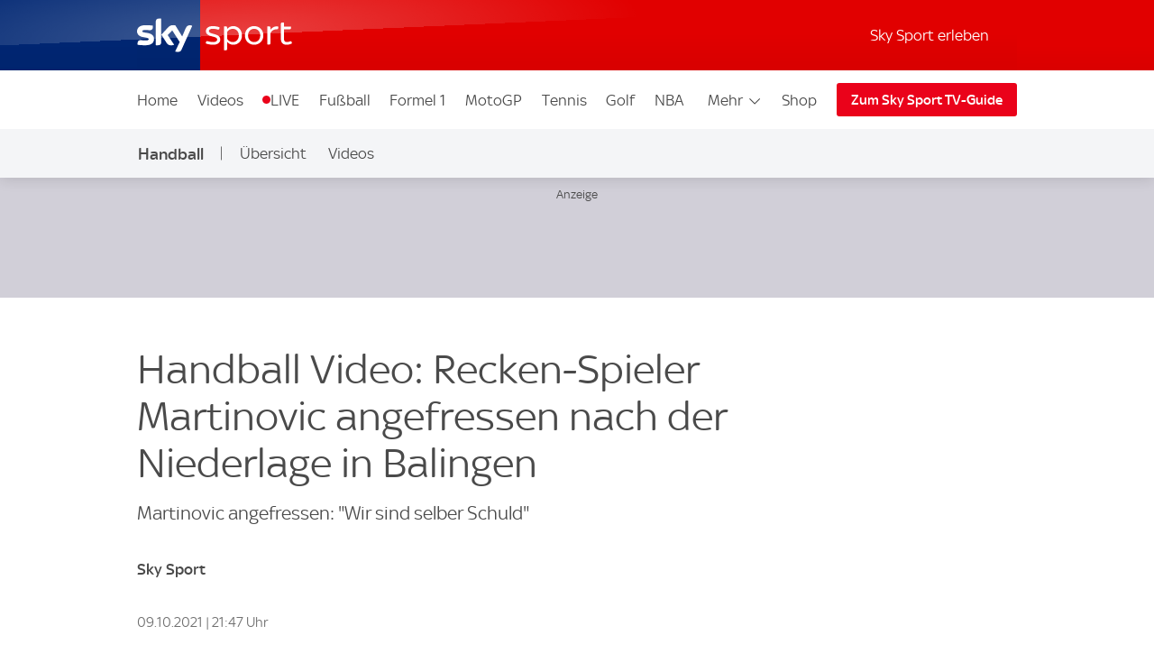

--- FILE ---
content_type: application/javascript
request_url: https://sport.sky.de/JOMbCh/cP6n-/DyiMn/Vw/kQ9f2X7VuGEbXt7X/MHNfInI/dj5dIXU/mWFIB
body_size: 172030
content:
(function(){if(typeof Array.prototype.entries!=='function'){Object.defineProperty(Array.prototype,'entries',{value:function(){var index=0;const array=this;return {next:function(){if(index<array.length){return {value:[index,array[index++]],done:false};}else{return {done:true};}},[Symbol.iterator]:function(){return this;}};},writable:true,configurable:true});}}());(function(){jN();HAJ();PjJ();var UA=function(pA,Xq){return pA===Xq;};var Q4=function(gP){return -gP;};var tZ=function(Y1,dx){return Y1<<dx;};var Tq=function(cq,DA){return cq|DA;};var mj=function(){return NR.apply(this,[YU,arguments]);};var vT=function(){return ["\x6c\x65\x6e\x67\x74\x68","\x41\x72\x72\x61\x79","\x63\x6f\x6e\x73\x74\x72\x75\x63\x74\x6f\x72","\x6e\x75\x6d\x62\x65\x72"];};var OL=function(){Bq=["8F$4N","F","\"4*I0_l8%T\f","WL\x3f$","\f)<WJ9-","ry)N)v 1_,Y","2"," !WL9","iK98,\v%\bWS*O","u\'R-B^\'-7X[/\r\"/j\\8E","I","","\rM[9B!9P/_","n_tuzxR\x3f\b\x00K\\\tI9h\t\rv5v","Ev","W8","#aGpJDl}dU3e-QbK;\x40\'","O","]A9\'eM>","!+E]","+Bc\n!-_N9","]:Yq\n;7D","/8&P",".\vl","<L8M-^+E","V-Okv\x3f _-HA","<EA)\v\\","(","\f_H#","R\f\f-\'sN9\"\b","\'!","\\0_J",")L_7Y0","WK.O","=E11a2S7P7%","9VP<F0\'","","\x407w,\"E]9bY-=u\x07{nkzG9\r*4uPV`cKre{S7\'igl\x009:5v;=2s]a\"ph2~r4\x00\t27u\x00\x00\v%$p\nf\"\'Gyaa:&LT\v94;\'\x00w{d\v0-fKfk,x+{=3{)o`\x409\x003\x3f\x40yt6(%Utc>LgN\bM[w;\x40\r\bND,,bDSm}*o/e5iv(lE<t:A\f*\r\x3f\\Ts(ilpMR7|pZr:%|7zO:=\'joE\\\x07\tv!a\x00\x07aD9\t=Nwt+#\n%cm~)k#re{rv\'ygi9:\x07y;%w]\"ph2{z4\r25e\x00\x00\v1$`\n\rf\"Giae:&\'Ln\v.4;\x00rAd\r0-bqfe#p+|73I)lp\x40*\x0037\x40|t=(%UsFLMNoh<[r;\x40\bwN%D%#rDim}*{/eiv(NE9;t\b:Ay*\n/\\Tg(kl|MR3(|{Zz9|8zO:97joE9\\\tv.e\x00\x07aD\r\x07Net+\r\n&;cb~)o#reS7\'\x00Cgl*:5q;=\bs]>\"p\fh2&r4\x0027u\x00\x00\v%$`\nf\"\'Gyaa:&L~\v94;\'\x00w{d0-bKfk#^+{\'3{)iJ\x409\x003/\x40yt:(%Uv\rFLgN\bM[r\x40\ro$UN\"jbq=op\rs\vB\rv(n)\rD|[/\r=%$sx7|cAM]36>Q&~\v9\r\'\r2A\b7u%oE2p{2bD9~\'lr9<vW\n\r\r\x3f7fsXpU\nK\'N4lr*~,7rO\r6\bsfk`Xe754X2_=u)2A|\r-%cbsytje7cr99\'7CWU,=# #bsi%-\tve7/R&IyH9\r7uQ\f\r=%<`\nk\x07yjB7W7f[9<y&wy .V:bDd>p3|L73{g\\+\f\'4[\x400.\x00b:b\nr>lr\f6{l}>\"}6,wy\vsi4C*{n\x07r9;\x40sy\f\t=%RhqkZ.ae7mk}r9\rd\nd\r=\'1\rvbsP+e7pv(iD99F8\r=%T^/r>l\fV7\'{l5\x40\r5`p=\x00*ckb[*{n\x00-r9><Oa\"&%\x3fSQnl,7\\S2koI=\r7y`d\r=\'zDzs\b| Gq\bl{ Xr4)-\\#Twk-U{e7: Tglr;+6(\x07WK=bskp\b\be5[ly)E","-^05])R\tH6-TL]\b9(BQ3\"","A;F0:X(W","9;V4T","[W8)","W~) 27)P[1D","&3","A5U7A","\b97","\'3T\\.%\n V\\)X4$A8^","1X^>","zL\x40/\rSJ=8","]\x3f","e7D1;F.A8%AR>d&ZM;a\nrZ\\\x3fG<7S7OV-X-LA","<.NW,K78T","E;H>=E+S*M8(S+TP\"#",")0jk","\r","\x3fQ=_-^Z\x00-B","42V","87j>_R1\"2ZQ8","\t&4Nw(O; ","\x404","*P8*]6KJ",".)7(K","cc-,","A9\'","*>\x3fP",";5A","e(HQ\n%2D~)\"79","P1NA","nF\v\f#)3DJ3>=&>Qt+D6 X2TE=","8>O","7D/H<J\'H6]G","t}A;D&;C^8Pl","(I<V76!T+","i+-V3L<*%ZL|5vJ\\","tM:*","[K-\r\".OS*C::g4_.W3\x3f%X3HW","#C8","<+","1B)S4E4","\x40m~F","H]\n-0D5\x3f\\>)FS:Su&D3T0J","!\'","X]#3",")HA","H:\\F\v8\tRQ=\x07\"PF;G7R8I*","TW<mT3^6V","\b\x00","*Df","DW*o91\\8T-W4(\n[2H","\x40\f*SJ*-","U:","8OW\x3fX=\\8U,P","Y==W)q<]","E\x00","\x3fNm:C&","%6S1J","+","e(HQ\n%2Dg/","#&S[(","JV\f(>+YL%<+4","W\x3f7U-iR\f",".X-",");8Fe1X>1C","\n\b7\tFS:O\'","p|","\x3f0","!!Te","U5!0++FA",")F_1\\0",",W#","77/",")","L39\f\x3f4UW","","`B\x3f^=if<\\86_,u\n`dF\x07)D`k\x07~mnm\x00iV\tnd","\'E<Y2","P-J5M00S0C:%UJ5<\b","+!yO2\v\">QF\'n0\'R/S)P#7","\\2O*A!",".E<:E8H,T","n]:_91","\rB:7Z*[/AV([,E","\v 6|A+H8=E","7K4C/H","f8=VfT=5","|urUI`iG","0U#v\"_:_p\"!BQ3\"","(F\x40(C61f2H2A","H8X^87","wEF7\"X[(%\nr/\v\x40wQ\'1E(H7lf\\*CP\f#*T\v(5\f==a\'G7;]{{W<&U3E\f54Y^|\t04O7^0&P)U+$*Y+D\\P8m\rD](9\nr/ZB;E3tE \x00\x3fQ20S0C\fQ76BM.\"\\t}T+D6 X2T{K%=J:BUX+5)YTzj\bJ14MA*X 7E2HdK=W=B_^^8eK\vk%!\v>uS\x401^: H-_f()X0AB\f54Y^|8H&sQ#L :R)S6JV#l$F\vl7DQ\x3f8^_ fEG0I!=^3p_40O-Cw2D9q\x07~5}<\x4007EsJ+K>0C/HE\"jWK;4 4SW,^,xX`u;N20;HU)YH9>\b.\'EG0I!=^3-\b}!$Yh\n%q!X\x40Y09~:8_;7E4U7Kl0C/H\\X=TW0s/\x3f9L^dQ(xD`[wM46[+BAn6_L9>=)=4zP.C7G\x3f%!H>Y\\\n0f6vY/5\x07/F\x40\x3f^:&qVdEX%+i+_Z%JD~\f<=\bW\x407D2\x00P:bB\x3f\'N6B]Xd0ZD9e\x077/V\x400\n6[8Y-\n4\"S1Hc\n<!BAt8P~ US2_0nTq_7Q46[=AVBY|hYV:% :A^;td*H0P3(_e\fQ`0-De!8)=\vI#wv Y8P9lNvVUE9*BQ3\"T~)WwQ\'1E(H7\n6gbHN9*BQ3\"\\z/\x40rOy:&L8VV>yHy\vAV\b>+YL%<D;5PF\x3fD61^;/k2>|)\'[.)7sL.X: ^)C)A_}1\x071HDXd*\nJceG7/V\x400\n<|PqM\'+Q:-(Sd\bH7wV#y5L;O7G8+TE\fT>hC(> >WG,D. H-_c>6W>AT>#LB\x3f-\bz)WwW(7P)Y1\fx\x3fH:YF\n70F]fn\b\f 4TrK\'3\v)G$Y3H>]\vC:%Ha7_4.MQ*C::+p_\v71T<YZl=^C!*\t\n1/J]0\n1|&G/Eq#\x07$P\bP+h:9\x07&2L\\v.&T)O+JV%,S,PQC:%Ua78W9O!C2N6P!!u9DEjbUtT\x3fr\ne]srF|\x07dJPw+<L_P;hzdY%rD\x3fXu6\f9)V%+N&]VEb4YL387flP4O6 >H<E4l]vU\r/0YV|\tT{ x0O- q-L>3sA\f96er*:\x40Zv3!_>N0Ky6$K\fT>h^PM2/\b\r=5\vFwQ\'1E(H79-IqrZ#/Jp8U{r^wW3!_>N0Kq<-VQ*1UL5#D<sJ\x3f xRtA/Eq(\x077A#hYuwzyWZ,E\"v`\x075\n(4_vVE\nl\"KZ=>H!fE(K9!TfH<P#*,\vZ..UL~qAz(\nxE{7P1VqWZse>ZR\fnmIS.)\v>-F-\n\vP*[0P_0R:CP9*BQ3\"T{ M|D0,E-\b}\'\"P9*BQ3\"T{ M|^=&^*uPZ$hYvPQB)jSK3 \nz(\n*B0:u\\,J%-U1GQ*j\x00WT))A~.\vTwW|x;O7G8+TwY\n)0DV|\"TF&3Q])\by (:\r\vxmG<_V>#_KN=>\\i2\vF6C&xS7R:!sVE9!LPM2/\b\r=5\vFrX|/W(T:P>*0\n)0DV|\"r>\v8_;7E4U7\f}+$C\fT>hWu1UM/)FF+X;tP`[fEX%,_1\\Te~!1U4.MQ*C::-\b}!$[R\nX\"yTEM/<\n6>Ga*K\' fH<P#*9X]\f%+Wp%U;=\v;R07D)S7CTly\x071G\n#3VX]+l9 4Q|m0:T/[-Kq-IL_\n- J)\"\r<<eC3|>U4T40_;EE\"m\r_^tn\b\f 4Tch;)R+Kq--HG\r\n\"\x3f\x00WT))F=2Gn1;_8\x00x\v,\"U-VV)0Y\\a#P|:QUcCno&L8VV0y_qIV+%S5*T{ US,\n inu[uA_j-\\wX*l\va<U\x07=5W[0_0oC8N,Vq1G\"DUPZ\"!BaqA|6FF6E1}TsI<Jl!\x00^V\fq!XWJ;w\b!>[8w Y/U.Kly_q\x40V\f# _MQ:d^\'(SW0N00b)[+PTly\x071G\n#3VX~/\t\"7FF;NwxTs[+CM4j^6^C\f/,3N[9<\b\r=5\vWpK\'3 _5Ws6_+XAZqyKS1)\b\f=\x3f;46C(J-\fT#!N*_]ZT)jD_uwYp>[W=_!=_:bR#dYbE\fT>h5*TF<4Q_\x3fFwi\f`YwP!!$DUPq!XRW2)CF14NB2O!1U\x00{W\"4_1IV!%!Rp/R <cZ|7^3N0J4H:YF\n72ZM9vJ3)D:E;1\v8=K49G}Y[\n;fK\v\x3fb\b\">vDhvR2W)H%!^}VV)0Y\\an\b\f 4TrO{5C:\x07:\n##\"PN\r\"\'_W2l#L&wQ%\\4&8\x07+\n40R0IE8jB].-\b\v \x00FoeC3|G2S=Fly\x071A\f96Jr(\b7<BF;;!]1{P#+M}EjbQ()&4Q,O!!C3\f)_+E\\En6BM.\"^H uB\x409#;X9i\b)y0-Z\f$6AaqA|6FF6E1}M!+A$6T}\fEjb^D1)\b\f=\x3f*B\';F+\n##\x071HDX,54sJ.#LpKW~C!1C<N6VV5+_,\r]\fl4YN5(D3{uO~v}W<P> v\bC:%Wa$T\n~/\r[*O\'5E2HuVX06]vZPn0DW+nAYo4\rF\'Z0}C8N,Vq62HG(yTBP.#\vF~)\rS,Mh;<H>\b _3HT\f)yCT0`\f_$:Q7:zP/]bV%1H1\rZGb X]cd\x3f&uQW-_9 <W<yK8jL>AFT>jS\x40(q\bJ<>[FE6x/_-Q\x3ffbAV)0Y\\zjT|6FF6E1i3_!PT}6>_TE#-\bu`J6>OW9K!1\f3O5HZ!m\x006\nV!!^W8q^:)LE|\'zP/]dJ&dn&]V=\n>+583/L\x40~X0\'D1NyMq*U+\rRX#&S[(nUH uGW2O25E8\x077Q=hJvPU\r/0YV|T{ US,\n\'iJ)H h2~NnC}dX(jZL u\x40S*I=^>\x07-G\fmm\rZX8bPJr*\n37OKE6iE\b\b%\\+HA4/ym\veP:2P*X,_)H0A4O,E\nQ1\"X[(%\nr\b\vFwQ#5C}HdPX2+W/AV\f#*\nJC!wJ&\"SWc\b;;C0[5Z5!V:YVX\nb%Q(b\v\x3f+OW*C::\f/G\x3fQ20S0CP8m\rBP5\x3fR \"f\\*X<1B`a\"P(\bU<\n#0TKep8R=)fS=B})R0W_}0R6^\n\x3f!le\'5\x40F7E;tuNp_7lNvVE\nl6KBc)G\r4sQ,O!!C3+\n0(VwYC*lTPM2/\b\r=5c^,$T2\\yPX\x3f!B+A\f96Lg%Ls2P|\x3fd} 1_7C9m$[R\nX)y[\x072q<8W[1Du&tA\x3fKytH\fV !QL4wU\r4sL=K98)<\r_#!N*_]X\nb2ZM9q\b\x3f7\x40pN::T`h\bj6_+XAX>j\x00WT))A=2Gn\'zU2T<WahH\"A\f96Vr\"&fMO#X0 D/T\"J)0\x00PN\r\"\'_W2l=L{ QW*_\':J+[5Qk2U6IHT(+S}| >WG,Du--H6P%=J:WTd&Z[3\" .\x40F1XwxJ+[5Qk <B]+1WZ0)FEb&\n71x>U7W#1Y+BAZT72ZM9vH14MT7M &P\x3fV<Wa9sT\x3f4WA-o=\vVrFyvv8T<V%+HX]\f%+p)R\r!F\\;X4 ^/|,J%-U1U\r/0YVt8U$:Q,w2D3Y-M\x3ff\x07bYJ\b#\"VBz8R\x07=5PF,_6 ^/+A$6T~\fA^^d6K\v%0\x00F>MW,K!;CO7G8+T}EP>j_K, :NW\"V\'z_<W<\r_,h_q\x40R\nq\"X[(%\nz/\nI,O!!C3F4\'Nq^V\f(>+YL%<+4dlP4O6 ._-t>0U+TC7*l\\uvT||B,E!;n\x07=\by03\x3f\"!WL3>:<8W[1Dw}qNwT>0U+TCE&S[(b7:WWvH|xE <\n&6[/U\r/0YVt8U >WG,D.\vn<M8Mk0G\"vP\x00b4YL387rTvR{$C2N6P!!<\r\"\'_W2dU >WG,Du Y4I$\r_}!^J0DY(#Y*wF\x3fY,:R`\\,J%-U1GT\n`*ZY5e\x07=2GnhiX{qMK6U2D\x40Qw2D=q%{[-!xCqTuK_}-d_V\f\r>*VS5\x3f;<>QS*E\'D3Y-M\x3flHvRBb*NLteR:>MvL :R)S6J^%mA-HG\r\n\"d\\3\"[&uUS2_0nPsT<\\ymGvNT=d&_^t.P\b~ydW0O\'5E2H{\rZ7lXsXP9*BQ3\"TM))FF+X;tE5S*Y_xh\\wOZ\f#DQ2+^Hz=V\\=^<;_u\"V%1H1h&!B) :W],ww)t<\n4=IbKF8-X(e\x073)\x40ce7>T>NqP_}!\x07p\b>l\x00WJ|\"\\\r<{Q;%!B57\rM#!N*_]Xb6\x40].\x3fL{wEG0I!=^3-\f_*\"U-\bV !QL4wU$:Q00zA2Jq\rM8\"1\rZX>mSL)>D&uUS2_0i_qNw\x40\x3f!\x07~\f>!CJ2l\bJ64MWc\vexE GuAX\'%V*H\x40E6`.XFJ38++F%I::B)H,G>6\x005A\v)0LPM2/\b\r=5\vFwQ<2)R0WX!6_)T\f$-V94\bYbwWZ7Y{\'T3NdP87\x00^V\fq2_\\||P:2P:E;1\f|\vuP87;H_-0\vV) H&3JApG0 Y2^d4<N}G\x3fjD_a:\r6{*B<\')H a%6S:^>UPtUHs/\nT1X}\"P/+\x3fdN7D\x40QZ8fK\v.b\f3)bFv|r2:E=lN7D\x40T\nebPQ/*zpQ-F<7Tu\vp\rPwlN7D\x40#\ny\x00YQ8lLM/wPF1Zo2D3Y-M\x3fl$Y[\vb X]amL_$:Q*!<X.-V*N-DV\v#|XUW1<&2L\\eC3|)R+Ksy\x07bY\f<!_BP.#\vD&uB\x409\'1E(H79-Iq_E1h_K,-\b\x07:[Q;Z!=^3\x00\x3fQ20S0C\fQ7-L4%J64MWw^=&^*-\x0006-G\x3fCV\x3f8\v<{F;;}J/_-Q\x3fd[qYJ\bqf^J3;^H3uB\x409!xCsT<\\l!1\vP\nb)BP3(AF<>[F|\'zP/]dR8 oYY\"9YJt:r5F6C&zE/CJ#-_,_+0\tg\"BYb`0.\"P/09-IqYA=\"0_]/9~:[pI:9A1_-M\x3fS9\n#0T\va%R \"o]=\'1E(H7yf_1IQC%\"^_(>(=8*B<\'-H<R_*2[-\rFEb\'ZTt%PF1:WQ6f:7t:\'[3ATn\"XY0 (=8eC3|D{:\r\r8\"+EZ\vV<6\x405b&8K~1I|&T)O+JV4lSqNR\f$\bU}|U_;=\vF6C&zA/_/\"S1L_\x00+J98\t<{F73=_<V5]:>\'\"H_\vl-Mu7z/K[-%&T+0\n00Y7a\\Q>!CJ2lL;u\x40S*I=^>x_,!V,HHdeL4>r5FE~o\'&^/{P(dI+LG)*O58\v\'/Q\x3f^6<2HyB\x3f%V3TQC%\"^BP5\x3fR >U73=_<V5]:>\'-HG\r\n\"dQr*\n37OKE6}L G$\b36O/Y\t\r\"\'_W2d\bH rXT1X}\"P/<9-IqYA=\"0_]/b<<WZsn1`\nb\t[4mA)LAXq0_Kr85W\x407O&T\x000B^\x3fjN-Tpy^Q/b\f7-165]17\bT7-T>A_4#\'Tz8\r!uS\x40;\\i:;S7E==v0N-6V_2w7:HO#CsrX+A:f\x07bGn\'XL5\"\tpf*srXsN+]:>\'b_^\npy^5\"\b>\"o]=\fs|X`T,HxL>_E%{[3!\f\b7/J]0.)\n/_-Q\x3fd[qYJ\bq0ZW=>Y wJ\rv^==BsW<P> \x07}CV\x00\fnh^Q/b*/[pL<:P1V h2hJvG\x3fjYU, 7sB#6;\\-V<Pk\"O1NG\"lJu7zyWZ,E\"v\f`\x07-\n(4_vY[\n;dY.+G7/V\x400\b7&T<Q{Kl0+TC0fYV(%7yc^{ H-_fP871HK\fE8jD_fn&.Q\\|hiEsN TnlN7D\x40V\n:%\vL4%J3)D*4&VqN1M)_+E\\En6BM.\"^H&3JApD0,E`<Jsm\x00}C\\\n-(T\va8R++FxXsr)R0WX\x3f!B+AQT<9ZPQ2%\fh=V\\=^<;_uNp_>6)LAX\nq0_Kr85W\x407O&z]8T>P|u-HCaiC*-D7fWZ7Y{ C$7P8!I_nC*l^5\"\b>\"o]=hiEtH<P#*+EZ\vV/+FT98L7u\x40]3Z91E4U7\b%\\+HA4/mZe9eP/&Q\x3f^6<\v;O7G8+TwY#6^\x40Y.lY&3JAp^\'-t3N+M\"jV:CT\fauMDa|GI)\nI(K\'tT`N1M0H&h]\f\n%!mJwz>\rF,S;R`\x07dP_*2[-\r]Eb\'[H0)\b\r=5[8w Y/U.KlyTqYJ\be\x3f\x00WJ|#A\n|:QUey}1 H<P#*0PN\f>+V9;\\! )L\x40v\b<8]8]8HV2%N<E\f8!FL~eH6>OW9K!1h4_5\x40L71T<YZd0ZD9e\x077/V\x400\n!<X.=A4#[+H8!WL3>F*z/\n,O&!])t8Ik61HK\f4#\'LSEpn*/c!<X.4A9+^y\v\f%7XWJ;q\n\v;\x3fw%)Lq_$B\x3f\'N6B]Xd0ZD\'d>7,V)&)5A60Rv\vP\nq0XZ]2+\b\f{`E],#5C}_dZ\x3fyT:Z9\n>%JuwX `Fu;T\x00\x07-\fH:YF\nl*\vPM2/\b\r=5\\v^y&87\b}->H\f\n5\x3f\x00WJ|9A\t2~\x3fy7\f(/E$!G<LGd0_MJ98\t<{U]7Nu1)$QX5+T:APe~&DW1%|)FA1F#1>wP4*1\\Q*1UL5#D=sW%X0 D/TyB\x3f\'N6B]PQ72D.q\b\f;(WcK\'3D0_7Pj6_+XAX\"!h.#\r!>\v8_;7E4U7\f}-$[R\nX-yY,<z)Ww3!_>N0Kq1+HP-hQp9P\x07~yMW&^wxEtG\x3fQ20S0CP8m\rX=`H;wV=w Y/U.Z%mG*E(dFEue=5\x40]0D07E`\\,J%-U1-6VB3dL{uNS,A}|W(T:P>*+]Q:%Qg>\')M,|zF/[)\f^71T<YZd0_M^3>T_irPE7^6<))V\'yNqCV\x00\fe\x3fWK9lL^ >WG,Du=\f3)K%7aop\fV8tK_(b*/rL :R)S6J^x\x3fL>_\fE#lr!9s\vT+D6 X2TyP^x\x3fL>_T%hMp/P\b~=ArBy$+ \b}#2DT`ZNw&.Q\\~X}}*H8T^y\"O1NG\"lC:#Li`\nA)C!7YuNwT42\x07+]\x008m\rUY/)\\Th)FF+X;tD`\\,J%-U1*lW\x3f#\n78W[1Dw=_}T8R6%N0_Q\n)0DV|\"\t\b>`US,\n!i_<L0C%+HqN\\)\'_W2`Y&uFT8O6 X+_\r]4h_bY\n\f8SL)>\x3f wc0kg_gI|u\x00r\fV8=SD n>7o#4iW(T:P>*vVA\f96Ya#Tzr\r_\x3fX>|;O7G8+TYQ>!CJ2lL{uT\x40\x3fZ}|W(T:P>*+H>lM\r/;13\vFpZ\'1G`NwJ)0$NR\vltL_^tn\t7)bU;D!P)[{Mq*[)DT\f#6_MLr\"&f\t<X05Z H<P#*+R\n94.)\b 50_98fY8Wqv\x00-HG\r\n\"dY>>\t&s\x40;^ &_7E\x008#[+BAV\r\x3f!w_9\"\b 3/B9O!X:RJ#+J&{R\r)7^m>>\n6(|G:6X1_{\bT06Y7DG81Spn\r&5FA-\byv\\2^<HT}fJ3LG>)T, 44Q_\bO\'\'X2T{\bT$%|*A_.>7YV~`^=,|w2D1VA\"-U1aZ\v\fn_\x3f-rhQ\x3fY0vT3^{40O-C\fV\x3f0Fu1M~/\nOw|}<J)Hy0R6^\n+1SV(\x3fU~2T+D6 X2Tq\r\r#!N*_]Xb%FT%d\b\f;(S,M 9T3N*\r\v}*\x079X]\f%+\':r/I#\'iJ -V*2[-\rVE)3Vy^:\x3f7>Mq\x3fD#5Bu\nu_#_+n\\\f)<+)>y\n00zV8N\\4*I6B]PZ4qt(\'<|\x40;D11C8HM7+vGE:!RW.vJ5>Wb\x3fX49T)_+\ftl`3=\b sv.;auy&T3^<V#~_qJV\f(-6[]()L<uv|kte\va8hl/=:Eg:r4\\;]uW;I:V4*y>CE\vdtZr+4MF;R!|*_;CcfsDV+!s\x40();4M|}ve=A$#e-H]>!iQ2*F{`Q%\\0:U2Hk#_+}R\n!!SJt%R1bao\vgtk$jQT>!R].)Vh4\rU;^5C<W<P#lSqx}593rg\t2 \tf`}v$Y8*[3AJ\n)0DV\'+\f>MV1Xo +_7\x40#8F1X_T+4d]2(7)FpX0:U8H<V\n-*O3A\b9v SV8#^ uUW0N:&!F7Q=h]/X*\" D].vJ >MV;X0&!F7Q=9G\"GV)<\vp\v\x3f2PWpK98Sq\rZ\x3fl8\':9\x07&2L\\v.&T)O+J-\f9vP\v)d\x40\fJ98\t<{\x40*&1_)D}(\x079X]\f%+Lu7zQ\x40\x3fS{=BH+Ey0v_V\f\r>*VBEtA\x07{\'_T+D6 X2TqPZ#mA)LAXq*ZTaq\b[<.O^d\b :U8\\0J5fbYJ\b#\"VeA1.\bt}Wi\rS86^10P#%N0_n8Tvx583/L\x40|wn=WuT,Hpy_vVE\nl*ZY5`H\'fxorIhuqVdGj0H&VZP%y^S9b>7\vFw{:T%NuKlyHvVZP&S[(dMsfWwX0 D/TbGKpuG:A\x40X*+}dYz5[pI48]u_p\rX5+T:^P9jCK4dJ$:OG;y!1_7C9e\x07b_CqeF!/13\vFwQ9im6,\"S1L_70OC5*TE1}\\+F9u\f8+A$6Ty\vE)jSL)>L{wlP4O6 <xK0m-HG\r\n\"9_V= )2E2!<C2MyK\v,6_+XAX99\vgpU.=V\\=^<;_uNuV_*-\\wY*lTEL.%pfF\'Z0;W}NpV%1H1\rVP\f`6_\rN=>\\\noAX;I!zA/U-K(4_qY\\+\f>-Q\x3f-\bz/\n-F<7Tuu\tGxH:YF\nn\v\\]\x3f8^YofMx^{7^3I-V20U-\vPq0XUW2\x3f\b\'8W],;5\\8u;04b0f%SL~qAY<db\x40,K,zW/U4\fx~_T\r)*EaqA\n.\'\flvoX!spJy{\x00gQNv_\x07f\x3f+FVw&C<C}\vX%!I+]QG)lJuv\n\v;\x3f#W}\v%X$*Y+D\\Pe\x3f^J3;\\\n7,f\'Z0C/U+\fT*L>AZX-0SU,8\\={GW-^\'!R)O+AV\x3f+TrDG\n-&S5\"35\x40Wpv;_}U+\x40#dN0\rQX%0DY> Hr5L\\sK\'&P$6F4\'N,\r^\r\v8dWN9lD\t\bZ_<E9zX)_+E>6gw8,R~eL{wE2qe\t.\x075G\fhRbXQT<y\x3fXL0b8&>w[3O;C0[-\f_6_,B_(\vBQ3\"L{uW[3O;_8/^\x3f!MiR\fejYk(>\n5s\n\';5G4]8P#h^bT\v/4_a5R\x007-JQ;g09^/CuIK(jR>_W>!5YV\x3f975\x40Kr]h-1[7C0#_sOV %QM=+~KpZ95E;U+IZ)yCqX\x40\n\r#XLp\x00A|:SB\bO\'\'X2TuPX0&H*]GPZ>!CJ2nP&(DrE&7A(\x00=X\n\x3f1V3GB<hW+`!aA:Go3M!T,H},Ye\x408~M=vH3-~rZ9ntqO8\x40L7h]/X\t\veWK9lMQh8BA;\b0:U\x00+A$6TY\v\f#4^E*-D\rwlOw!}Ltp40O-C\r\"\'_W2dU >WG,Du <J)Hy0R6^\n+1SV(\x3fU/s\nw65B8m0\vbY\v\"0ZB(|R=(W;Y&5V8:E=lNqYT\fb0G/)|8O]-O}}\n>[*AVf~Y>^VZ\" T\fJ98\t<{W-^:$tG$\rZ%mGvC\n)0DV|*\t\n1/J]0\'}J/_-Q\x3fdNqLC\b5l^Q/`5.NW0^&}L pY_ym","=A%%c","P0\x3f","G2[;Bb\b-7PYkz\f1o_=L9\va/U4M4","$)W&","*Z",";B^9\r8+WL5#\'=5W\x401F91C","^6A","\x001BV1{%;P.T\x3fEAg4\\<w*()eA1.\b","^\v","9T)R6\x40","E_9O!\vE<H>A\"","\n.-(","]V\n","r","\x3fL__!;\\<N0K","\t!/","JZ\"","=X05E8u;N20o\ra","J","c[;)\b;\":QS3Yj H-_d","<:U8B<\x402","B8NP#-X*YV","2_/",")[;","8;S4V<","\\l%<","BK(","!&SV(a\r53W-O;\'^/","o%, ","$%uW8)",">\'O2H]\f5# ","/0O","V-C","(!\nb`k","\t=.PW:E\":",".M%,"];};var cF=function(){return rZ.apply(this,[gl,arguments]);};var c1=function(){return Mg.apply(this,[EB,arguments]);};var n5=function LL(jD,BR){var QD=LL;for(jD;jD!=Q2;jD){switch(jD){case PN:{nF=H5*B4+YD-FL+pP;PT=G4*Fk-hL*YD*FL;LC=pP+H5*Fk+B4+FL;jD=zl;t4=hL*H5+G4-VF+wA;}break;case Fv:{OP=ZR+B4+wA+hL*pP;xD=lj+Sc+jL-b4+wL-Qj;OD=wA+G4+pP*H5-Fk;zL=Fk*B4*ZR-W1*hL;QA=hL*G4+wA+VF;tC=G4*B4-FL-Fk-VF;pC=hL*ZR*Fk+wA-H5;NZ=G4*wA-YD-B4-W1;jD=E2;}break;case kl:{Uk=Fk*wA-B4+pP*hL;kR=B4*pP*wA-G4-W1;ZL=FL*ZR*YD*B4;nL=G4*hL-ZR+H5;jD+=YB;x1=wA+W1*G4+ZR;}break;case Lr:{A4=hL*ZR*VF+G4-YD;Yg=wA*G4-H5-B4-VF;N4=ZR+VF+G4+W1*H5;jD=vN;Lj=wA*H5*ZR*Fk-YD;IL=wA*H5+Fk*VF-W1;xA=H5+hL*ZR*B4-FL;q4=VF+ZR+G4*B4-pP;FR=ZR-wA*YD+H5*G4;}break;case En:{nA=VF*G4+W1+pP*hL;R5=wA*G4-B4-VF+hL;EL=VF*H5*pP-G4+wA;CD=wA*G4-B4*ZR+Fk;jD-=jv;d5=W1+VF*G4+pP-YD;}break;case FB:{FA=hL*G4-H5-pP*Fk;tL=pP+hL+G4*FL+YD;GP=W1*Fk*ZR*wA;AP=W1*wA*G4-ZR*FL;Fj=YD*B4*VF*Fk-H5;jD+=Zv;Oq=hL*G4+ZR*wA-VF;}break;case jU:{dL=W1*pP*ZR-VF;HA=Fk*VF*ZR+FL-H5;Rq=Fk-H5+hL*G4-B4;w9=G4*VF-W1-hL+H5;F5=VF+W1*ZR+wA*G4;x5=G4+wA*pP+W1-B4;Hg=G4*VF+B4+ZR+YD;jD=Kh;gT=H5+ZR+VF+pP*FL;}break;case IB:{Tg=hL*H5*Fk+G4-YD;s4=W1+G4+ZR*pP-FL;v4=ZR+Fk*G4+wA-pP;DD=FL*ZR*Fk+G4*VF;qF=FL*G4-hL-W1+pP;jD=pN;sF=G4*FL-VF*W1-B4;xR=Fk*W1*FL*hL-VF;}break;case v6:{jj=VF+G4*H5+hL+pP;SF=FL+Fk-YD+G4*VF;KR=B4*hL*FL-YD;hT=YD-Fk*H5+hL*G4;fF=YD+hL*FL*Fk+G4;jD=Kn;HL=wA*pP*Fk-FL;kA=G4-YD+B4*pP-Fk;}break;case n9:{P4=H5+Fk*ZR*hL+B4;D1=G4+Fk*FL+YD+pP;WT=VF*hL*Fk-YD+pP;Iq=pP*B4+W1*wA;m1=pP*VF-Fk-ZR+FL;jD-=Jz;S1=wA+W1+G4*VF+pP;Nk=W1+G4*Fk-VF;E9=B4*pP-hL*YD+ZR;}break;case rM:{WA=pP*hL+H5-VF*B4;Uc=H5+pP+hL+G4*B4;jD+=IM;gF=pP+ZR+G4*B4-FL;GD=ZR-Fk*FL+B4*pP;}break;case Q6:{YL=G4*YD+B4*hL*W1;qZ=H5+pP*VF+FL*B4;VD=G4*W1+hL*wA-YD;wF=wA-VF+W1+pP*ZR;V5=hL*VF+G4*ZR-B4;xP=W1-FL+G4*B4;jD+=jM;}break;case GN:{for(var Tk=hZ(W5.length,YD);I5(Tk,jZ);Tk--){var XC=r1(hZ(WC(Tk,RR),KO[hZ(KO.length,YD)]),UV.length);var LG=EX(W5,Tk);var GS=EX(UV,XC);I8+=SK(DW,[k8(Vp(k8(LG,GS)),Tq(LG,GS))]);}jD-=lr;}break;case UI:{MO=G4*VF+ZR-H5+hL;HG=H5*FL-W1-YD;jD-=fz;jZ=+[];B4=ZR+FL-H5*YD;}break;case Y6:{md=G4+B4+pP*hL-H5;wt=G4*VF-pP+Fk-B4;gS=pP*Fk-VF*wA-B4;AS=Fk+pP*wA*hL+YD;Zf=G4*W1*H5-FL*Fk;sK=hL+H5*Fk+B4*pP;fp=H5*G4+VF*pP*W1;jD=FW;g8=B4*G4+ZR-VF+H5;}break;case E7:{jD=dN;EO=hL*G4-H5+ZR*Fk;pS=G4*wA-FL-ZR;Bt=wA+Fk*ZR*hL;GV=wA*G4-pP-H5-W1;TO=B4*G4-W1*pP+wA;b4=hL*H5*ZR;BG=pP*W1*B4-hL*ZR;Cf=G4*hL-FL-H5*ZR;}break;case F2:{zH=H5+VF*FL*ZR*W1;U8=VF*G4+pP+Fk*YD;jD=f7;ld=G4*B4-FL+pP;RO=W1*G4-VF*wA+ZR;}break;case pW:{WX=G4*B4+FL+wA+pP;Ht=hL*pP*wA-Fk-G4;Kp=pP*VF-H5-wA+B4;jt=H5*Fk*B4+G4+pP;mY=Fk+FL*hL+VF+pP;cb=VF-W1+B4*hL*FL;jD+=Vl;}break;case f6:{nK=YD+Fk*ZR*B4+W1;QX=YD*Fk*H5*FL;nX=FL-ZR+B4+hL*G4;LE=pP*B4+G4*FL+ZR;jD+=mN;pV=Fk*pP+YD+H5*FL;}break;case Zh:{kS=Fk*W1+H5;VS=ZR*H5-wA-FL-W1;jD=Sz;Tf=VF*YD-wA+Fk+ZR;TH=YD*Fk+hL-FL+W1;Ab=hL+ZR*B4-W1-VF;}break;case fU:{wm=ZR+B4+VF*pP+FL;J3=W1*B4*hL+ZR+H5;Us=G4*wA+VF*B4-H5;jD+=fM;Ud=ZR*H5-B4-Fk+G4;rs=G4-hL+ZR+B4+VF;QH=wA*H5*B4*VF+ZR;}break;case G:{Vt=YD-FL+B4*G4-VF;Ib=B4*G4-wA+Fk*VF;Mp=pP*H5*YD*ZR;sV=pP*ZR-FL*YD-W1;hY=hL+G4*FL+wA+VF;jD+=H6;}break;case Qz:{NX=FL*G4-H5+VF*Fk;rS=B4*ZR+VF*G4+Fk;TK=W1+B4-ZR+pP*Fk;jD=TW;LS=G4+pP*hL-H5*Fk;Pb=YD+hL*ZR+FL*G4;hK=Fk*W1*ZR*H5-VF;hf=YD+pP+B4*G4-wA;}break;case DW:{lm=wA*pP*VF-FL-hL;cE=hL*pP*wA-B4;jD=Tr;Ws=FL+VF*H5*Fk;HY=B4+pP*Fk-VF-ZR;f8=H5*FL*Fk+G4-ZR;If=B4*G4+ZR+YD-W1;Jb=G4*VF-W1*ZR+B4;OY=VF+B4+Fk*H5*hL;}break;case dU:{M3=wA*VF*pP+W1;Gs=pP+G4*H5-FL-hL;jD=Zn;Bd=wA*ZR+G4*FL-VF;H8=pP*wA*hL*YD-ZR;Yd=FL+G4+B4*VF*H5;HS=B4*ZR*W1+H5+G4;}break;case zJ:{SH=G4*Fk-wA*ZR-YD;Um=hL*VF+YD+Fk*pP;jD-=vn;W3=ZR+hL*G4+Fk*VF;L8=wA+Fk*hL*VF+pP;Wf=YD+G4*wA-FL;zG=YD+H5*G4+FL+hL;}break;case jn:{return nV;}break;case rh:{jD=Q2;return hs;}break;case EI:{nY=W1+B4+pP+hL*VF;jD+=bh;tV=YD+FL*G4-wA-ZR;Bs=G4*ZR-hL-Fk-wA;l8=B4*G4+pP-YD-wA;}break;case TU:{wf=pP-FL*H5+W1+G4;Cm=Fk*H5-VF+hL*G4;j8=G4*VF+pP*FL-YD;SY=G4+FL+W1*VF;jD+=GI;cs=FL+H5+YD+G4+B4;KG=hL+B4+ZR-H5+G4;Fb=pP*FL-B4*wA-H5;E8=hL+ZR+Fk*B4*wA;}break;case nM:{jD-=Xn;Cs=wA*H5*FL*hL;Mt=G4*B4-VF+FL*YD;pH=VF*G4-wA+FL;Qm=W1+hL*G4+Fk-FL;}break;case YM:{PK=VF+G4*B4+hL*Fk;MK=pP-VF+hL*G4-FL;UH=wA+B4+Fk+G4*hL;Am=wA*B4+FL*G4+H5;Ot=Fk*B4*hL-ZR;jD+=B6;}break;case BJ:{xK=B4*FL*Fk+ZR+wA;Gd=W1*FL+Fk+VF*G4;h8=wA-B4+Fk*hL*H5;Js=FL+hL*W1*wA*ZR;Sf=B4+hL-pP+ZR*G4;jD-=I;}break;case vn:{jD=RN;g3=FL*G4-B4-hL;YK=G4*W1*FL+hL-pP;Ym=W1+B4*wA+ZR*G4;fT=B4*G4-pP;}break;case Or:{jD-=FM;xV=YD+B4*H5+pP+VF;fd=Fk-VF-wA+pP+H5;VG=W1-wA+hL*ZR;lp=VF*FL-Fk+pP;Ap=VF*wA-FL+Fk+pP;Jf=wA-ZR*YD+hL*H5;}break;case Ih:{nf=pP*W1*B4-ZR-FL;jD=FB;Nb=B4*G4+VF*hL-Fk;xH=hL*FL+G4*H5-B4;QE=wA*pP*FL*W1-B4;CV=B4*pP+wA+VF;}break;case Gz:{N8=W1*YD+hL*G4+Fk;PX=FL*wA*ZR*hL+YD;gs=pP*wA*H5-Fk-B4;jD=f6;XH=H5*W1*G4+B4+VF;Qp=ZR*VF+hL+Fk*pP;rV=VF*G4-pP-FL+hL;zm=Fk*G4-pP+ZR-W1;}break;case qI:{jX=G4*hL-Fk*YD;KK=G4+W1*B4+Fk*FL;Qd=pP*FL-wA+G4*ZR;jD=U;kf=hL+YD+B4+pP*H5;}break;case Kn:{MH=FL*hL-Fk+pP*B4;Td=ZR+VF*pP*W1-B4;jD-=mI;ft=H5+B4*YD*VF*hL;Hm=W1*G4+ZR*hL*VF;}break;case s7:{C3=pP*B4+Fk-W1-ZR;Dd=ZR*G4+H5*hL-wA;mX=YD+wA*VF+G4*hL;OG=W1*B4*pP+wA+ZR;t3=pP*Fk*wA-B4+FL;tX=pP*Fk+G4*FL;JX=VF*G4+Fk+H5-B4;Gm=FL-Fk+pP+G4*ZR;jD+=MM;}break;case K6:{jD+=xJ;for(var Zd=jZ;RG(Zd,lG.length);++Zd){cp()[lG[Zd]]=hd(hZ(Zd,Fk))?function(){return WV.apply(this,[r7,arguments]);}:function(){var FO=lG[Zd];return function(wp,mf,DY,Df){var js=ds(hd(hd(jZ)),mf,DY,hd(YD));cp()[FO]=function(){return js;};return js;};}();}}break;case XM:{tf=YD*Fk+G4*B4+VF;tS=FL-pP+G4*ZR+H5;XY=ZR+G4*VF+pP*hL;c3=hL*pP-YD+FL*W1;jD-=VB;}break;case dN:{q8=W1*pP*FL*wA-Fk;IV=hL*G4+wA-pP+ZR;A3=pP+B4*G4+W1*Fk;jD=Fr;ZX=hL*G4+VF-YD-W1;HV=Fk*hL*FL-pP-H5;Hp=G4+hL*B4*FL-pP;Pm=ZR*G4+VF*YD*Fk;Z8=W1*pP*Fk-VF;}break;case Y2:{TE=G4*hL-ZR+pP;XE=G4*H5*W1-hL-wA;jD=Ar;HE=W1*G4*H5-YD-VF;EE=hL*pP+B4*ZR+Fk;}break;case ZW:{XG=wA*ZR*Fk+FL*VF;KE=pP*VF-W1*H5+G4;WO=H5*G4-wA-FL;mp=G4+hL*W1-FL;rX=Fk*B4+W1-YD+pP;jD=TU;}break;case WN:{jD+=Nv;Is=H5+Fk*FL*B4+YD;rO=G4*B4+FL*Fk-wA;dp=H5*G4+pP*ZR+hL;mG=FL+pP-wA+G4*hL;F3=wA+G4*B4;BO=pP*ZR+hL-YD+G4;BS=VF*Fk+hL+G4*B4;}break;case p6:{Of=H5*G4*YD+VF-hL;jD=C6;BK=wA*H5*B4*Fk-ZR;VE=ZR*Fk*B4+W1-hL;zs=VF*G4+Fk-FL*pP;E3=B4*H5+ZR*G4+pP;AH=H5*YD*B4*pP-G4;}break;case IM:{zd=ZR*YD*Fk+H5+VF;LH=FL+VF*B4+G4-YD;Wd=FL+G4*VF+B4+W1;tG=YD+VF*B4*Fk-ZR;A8=B4*Fk+hL+wA*W1;dG=W1*B4*VF*Fk*YD;DH=pP-Fk+W1*hL*B4;jD=Lr;}break;case w7:{AV=wA*hL*pP-B4*W1;kp=ZR*wA*hL*FL;MS=YD+wA*FL*W1*pP;jD=kl;QS=YD*ZR+G4*wA*W1;zE=FL+VF*pP+W1*B4;vS=G4*Fk-pP+W1;EG=YD*FL*G4-ZR*wA;LK=wA*H5-ZR+Fk*pP;}break;case SB:{jD=AW;mK=H5+YD+W1*pP*B4;kO=G4*H5+hL*ZR;gt=ZR*hL*Fk-FL*VF;bY=ZR+pP+VF+FL*G4;hO=B4-pP-ZR+wA*G4;AE=hL*wA*ZR+W1+H5;}break;case j9:{jH=hL+VF*H5+W1*G4;YY=pP*ZR*W1+G4-wA;PH=pP+VF-hL+G4-B4;Zm=VF-wA+W1*Fk+G4;O3=pP-H5*wA+FL+G4;kb=ZR+VF*FL*H5;jD=hN;NO=ZR-wA+H5*pP-B4;x3=pP-wA+YD-W1+G4;}break;case Sz:{jD-=fW;bH=W1+FL+hL+B4+wA;Hd=pP-VF+FL*wA;lS=W1+YD+ZR*B4+H5;JG=W1-B4+pP+hL;v8=Fk-FL+hL*W1-YD;Y3=hL+wA+Fk+YD;}break;case Gn:{Sm=YD+pP*hL-Fk+G4;zp=W1*B4+Fk+VF*G4;PS=W1*G4+VF-wA+FL;ws=G4*B4-pP-ZR+YD;jD+=hN;}break;case V9:{lO=hL+Fk+B4-wA+H5;wS=pP-wA+VF*FL*YD;q3=Fk-H5+VF*hL-YD;jD+=Dl;dS=Fk+H5+FL*pP*wA;qp=H5+FL*G4+B4+ZR;sT=YD-Fk+H5+ZR*B4;x8=ZR*VF-W1+Fk+H5;SO=VF*Fk+ZR-hL;}break;case r6:{d8=VF*hL*FL+YD-H5;jD+=mI;ZH=FL-H5+G4*Fk-pP;Wb=G4*B4-ZR-Fk;kt=B4*G4+pP+H5+FL;Vm=G4+YD+FL*VF*wA;GE=ZR+G4*Fk-B4-hL;vt=VF+hL*wA*ZR*FL;RX=Fk*VF+ZR*G4+W1;}break;case G7:{jD+=XM;ST=pP*VF+FL*ZR*H5;xX=FL*Fk*hL+pP-B4;Cp=YD+H5*B4*FL*wA;HT=G4+VF+pP*B4;}break;case xv:{FE=G4*hL-VF-B4;CH=hL*B4+G4*ZR+VF;tm=Fk-H5*ZR+G4*B4;Qj=pP*B4+FL+VF;Fd=ZR*pP+FL*hL-W1;jD-=kz;}break;case b6:{Nt=B4*pP-ZR+hL-wA;NE=Fk*B4+FL+ZR*G4;pT=G4*B4-Fk-wA*hL;cm=G4*ZR-hL+Fk*VF;jD=YM;Pd=hL+Fk+G4*YD*VF;fG=YD*Fk*G4-B4-VF;Om=Fk+pP*ZR*W1-H5;VK=W1+Fk+FL*pP*H5;}break;case gU:{Ld=hL+G4*B4*YD-pP;fY=FL+VF+ZR*pP-Fk;jD=mh;nd=Fk+pP*ZR+B4+hL;qt=hL+W1*G4+Fk-VF;Kt=G4*ZR+VF;pm=B4*G4+W1*VF*FL;GK=Fk*H5*W1*B4-YD;}break;case kn:{return NR(OU,[I8]);}break;case rB:{SS=B4*G4-hL+YD-VF;qd=G4+pP*Fk-B4-FL;CS=hL*VF+YD+FL*G4;jD+=RU;WE=hL*pP-YD-VF*wA;Ef=G4+VF+B4*H5*FL;Hs=YD-VF+hL+G4*ZR;}break;case g6:{OH=hL*W1*pP+VF-Fk;jD+=Ev;Ns=hL*pP+H5*W1*B4;Rm=H5*pP*W1-FL*Fk;Qf=W1+VF+H5*ZR*pP;sd=W1*H5+Fk*VF*hL;}break;case Yz:{jD=E7;hp=pP+Fk+G4*ZR;ZV=G4*hL-B4*pP-YD;IX=VF*G4+hL*Fk-B4;j3=H5*ZR*hL*W1+Fk;}break;case c6:{var AY=BR[VJ];jD+=S2;var RR=BR[fW];var UV=FH[rt];var I8=WC([],[]);var W5=FH[AY];}break;case U7:{ME=ZR*B4+VF*G4-hL;vs=ZR+G4+FL*hL*B4;jD=OI;bs=hL*pP+H5+Fk+VF;Es=B4*G4-H5-W1-Fk;k3=YD*VF+hL*ZR*Fk;sH=wA+pP*ZR+FL-YD;}break;case fM:{jD+=qI;RK=wA*B4*FL-YD;IS=wA+B4+hL*G4-pP;EH=FL+G4*hL+pP-ZR;Ls=wA*hL+G4*B4;Tp=B4*H5*ZR*W1-YD;vG=G4*B4+pP;IK=VF*B4-hL+ZR*G4;mS=ZR*B4*wA*VF-G4;}break;case ZN:{jD-=N;OO=hL+B4*G4+H5;Od=Fk-W1+H5+G4*ZR;gd=ZR*G4+H5*hL*YD;HK=wA+FL*pP+ZR*G4;}break;case LJ:{sf=W1-H5+Fk+pP+B4;jm=B4+FL*Fk-hL-YD;bm=ZR*B4+H5*FL-hL;Zt=pP*W1-VF+B4;TY=ZR*B4+Fk-YD;EY=W1*wA*FL+hL*VF;cf=H5*Fk*W1+hL-VF;DO=B4+wA*Fk*W1+YD;jD=Iz;}break;case S9:{var qm=BR[VJ];var hs=WC([],[]);var gK=hZ(qm.length,YD);if(I5(gK,jZ)){do{hs+=qm[gK];gK--;}while(I5(gK,jZ));}jD=rh;}break;case ZI:{Ep=hL*wA*B4-H5+FL;OX=hL+ZR*H5+G4*wA;jD+=KJ;Lf=ZR+pP*Fk+G4*VF;ZY=VF+wA*ZR*pP+YD;DE=Fk*pP+hL*ZR;}break;case FW:{cS=Fk*ZR+B4*pP*W1;hH=pP*Fk+G4+ZR-hL;Db=wA+FL*ZR+G4*H5;KX=VF-ZR+B4*Fk*FL;jD-=WW;kV=YD-wA+ZR*G4;pK=G4+B4*hL*W1*wA;}break;case Fl:{Jp=B4*G4+pP-FL+VF;XO=W1*H5+hL*Fk*YD;jD=jh;JS=G4*hL-YD-pP-ZR;cO=YD*H5*G4+B4;}break;case FU:{st=Fk+G4*hL-W1+wA;jD=m2;cH=ZR*hL*Fk-VF-wA;fX=Fk*W1*B4-VF;pG=VF+ZR*W1*H5*B4;s3=FL+B4+Fk+G4+pP;}break;case lB:{IH=G4*B4+ZR+FL*YD;zK=pP-Fk+G4*B4;RH=FL+G4*W1+hL+YD;Tt=B4-wA*YD+hL*G4;jD=Jh;ZO=G4*wA+hL+FL+W1;N3=Fk*hL*wA+G4*FL;qX=VF+Fk*G4-H5*pP;H3=H5+Fk*B4*FL+wA;}break;case fB:{MY=hL*G4-VF-B4-H5;AG=VF+H5*ZR*pP-FL;jD=zB;xf=ZR*wA*YD*B4*W1;GX=Fk*FL-hL+G4*ZR;}break;case Bv:{At=ZR*pP+wA+hL+B4;HO=G4*H5+B4*ZR*FL;L3=G4*H5+YD-ZR-B4;jb=W1*hL*VF*B4+G4;TG=B4*hL+G4+pP+W1;jD-=IJ;jp=Fk+hL*W1*B4*FL;DX=W1*ZR*pP-B4*hL;}break;case mh:{WS=wA+G4*YD*VF;zf=hL*G4+pP+H5*W1;ZG=W1*pP*ZR+B4;l3=H5*pP+G4+W1*B4;sm=ZR*wA*pP-H5*YD;jD-=Vh;T3=B4+FL+G4+Fk*hL;}break;case OI:{zS=G4*Fk-W1-VF-H5;Gp=B4+hL*ZR+H5*G4;KV=VF+B4*wA*ZR-YD;lj=VF*ZR+FL*pP*W1;Ts=G4*VF*YD+B4+pP;fE=B4+G4*ZR+pP*H5;jD=kW;gX=hL*B4*Fk-pP-H5;qS=pP*wA*W1-VF*H5;}break;case qn:{jD+=R9;zV=ZR+hL*Fk*VF;B3=ZR*pP*wA-FL*VF;Cb=H5*pP*wA+B4+FL;Yp=Fk*FL+pP*VF*W1;Nm=ZR*Fk*H5-VF-FL;UO=pP*Fk-FL*hL-B4;ZE=FL-Fk+hL+G4*B4;}break;case n2:{jD=SB;DV=wA*YD*Fk+H5*G4;lE=pP-Fk*VF+B4*G4;U3=wA+G4*ZR+H5*FL;YT=Fk+wA+FL*G4-VF;R8=VF*G4+wA*YD-pP;}break;case jh:{bE=G4*ZR-hL*B4;jD=Sh;GY=hL+YD+ZR+B4*G4;Qs=VF+B4*YD*G4+W1;FY=B4+pP+G4+YD;Yt=pP+G4*H5-B4*YD;pY=pP+B4+VF+G4*hL;}break;case Kh:{As=pP*Fk+G4+ZR-FL;VO=Fk+B4*G4-VF-hL;jD=n9;Qt=H5-VF-hL+Fk*G4;wO=VF+B4*Fk-wA+G4;}break;case m7:{jD+=cr;vE=FL*H5+B4*pP+wA;IY=ZR*G4-YD+wA+VF;X3=ZR-FL*wA+pP*VF;jE=wA*FL*pP-YD-hL;TV=W1*H5*G4+ZR-pP;gV=ZR-pP+Fk+G4*FL;}break;case Kz:{jD-=Xl;hV=G4+FL+ZR*VF*Fk;FK=wA+G4*FL-pP+B4;dE=YD+W1*wA*G4+B4;SE=H5*pP*FL-hL+B4;Up=ZR*pP+G4*wA+FL;}break;case kz:{rm=Fk*G4-YD+wA-ZR;F8=YD+VF*hL*ZR+wA;sE=YD*VF*FL+wA*G4;Cd=Fk*hL-YD+wA*G4;jD=F2;}break;case OB:{vX=VF*Fk*B4-ZR;Kd=ZR*B4*VF+wA*W1;lf=YD*hL*FL+G4*B4;wH=G4*wA+H5+VF;jD-=hv;kE=B4*G4-YD-FL-ZR;}break;case TW:{tH=YD-hL+pP*ZR+G4;bX=pP*H5*wA+VF*YD;jD=EU;Mm=H5*pP+B4*VF+FL;Ks=H5*W1-pP+G4*Fk;gO=H5*ZR*Fk*W1-pP;}break;case NM:{jD=cr;RS=G4*H5*W1+B4*hL;Im=W1*FL*wA*VF;z3=FL*pP+wA-YD+B4;CO=Fk-H5-W1+ZR;}break;case f7:{xt=W1+VF*B4*hL;ES=FL+pP*B4+H5-YD;jS=VF+H5+G4*W1-YD;jD=lB;OE=H5*VF*YD*B4;mT=B4*G4+VF*hL;lt=FL*G4+ZR+B4*H5;}break;case R9:{nm=VF*G4+Fk-H5-hL;sO=hL-pP*B4+G4*VF;jD-=Sz;vd=ZR*G4+Fk*FL+hL;mO=VF*G4+W1*H5;I3=ZR*G4+W1+hL+B4;}break;case DU:{ht=G4-H5*W1+Fk*pP;bO=hL*G4+B4*FL;BH=VF*H5*ZR*FL-G4;Hf=pP+wA*B4*hL-W1;RY=hL+pP*FL*H5-ZR;HX=FL*hL*B4+Fk-W1;jD=hB;vH=Fk-VF-ZR+hL+G4;}break;case C6:{KT=Fk*ZR+pP*W1-H5;LX=pP-hL+G4*W1-YD;YO=H5*pP*wA-B4+G4;jD=Gv;NS=VF*wA*FL*hL+Fk;SG=Fk*pP*W1+FL-YD;Nf=B4*Fk-wA+VF*H5;xS=G4*B4-FL-ZR*VF;}break;case Sv:{jD=Zh;np=FL*VF-wA*ZR+H5;UX=FL*YD*H5+wA-W1;qs=B4+FL*YD*H5-wA;NV=wA*Fk-VF+W1;}break;case kJ:{YG=YD+ZR*H5*pP+B4;jD-=YN;sY=W1*pP+hL*G4-B4;tO=G4*H5-VF+wA-YD;lb=pP*VF+G4;jd=pP+ZR*G4+wA+hL;Z3=wA+B4+hL*FL*Fk;Xf=wA*G4+FL*ZR*Fk;}break;case C7:{lH=hL-G4+W1*ZR*pP;jD=Gn;CX=ZR*G4-FL-pP*hL;RV=Fk*VF*ZR+pP+W1;Ds=G4*H5+FL+wA*Fk;Vs=wA-FL+ZR*VF*hL;Rt=pP*B4-VF-FL-wA;}break;case Tr:{wK=Fk*pP+W1-ZR-YD;nH=G4*VF+FL+B4;jD=m7;Dp=B4*pP*W1-VF*H5;Xp=ZR*pP+wA*VF+Fk;fH=FL-pP+ZR*G4+wA;}break;case rJ:{Jd=ZR*G4-Fk-FL;jD-=gW;MX=VF*wA*pP-G4;Xs=ZR*G4+H5*pP-Fk;kX=W1-pP+ZR+hL*G4;rf=ZR*G4+H5*wA-YD;}break;case VB:{KY=[[FL,jZ,Q4(hL),np],[Q4(B4),GO,Q4(W1)]];jD=Q2;}break;case ZB:{Tm=Fk*pP*wA-H5+ZR;Pf=G4+pP*hL-VF*wA;P8=hL*G4-pP-B4-H5;jD+=AB;rY=YD+B4+FL+VF*pP;G3=G4*wA+VF*hL-W1;US=FL*pP+H5+B4;}break;case bJ:{jD-=Y2;rp=G4*hL-pP-YD-B4;MV=YD+pP+H5*G4-wA;wE=G4*hL+pP+VF*YD;wY=W1*FL*VF*hL-Fk;T8=H5+pP*Fk+G4+B4;Rp=B4+G4+wA-VF+H5;}break;case B9:{rt=FL+B4-H5+pP+Fk;bt=VF+hL+B4-H5;OK=YD*Fk+W1*FL-B4;jD-=E2;Fm=ZR+pP-YD-H5+B4;lV=YD+W1-wA+FL*ZR;ls=ZR-hL+W1*B4;}break;case Sh:{fs=G4*hL-VF-YD-B4;UK=ZR+pP*H5*FL*YD;Wp=ZR*YD-W1+G4*FL;jD+=Xl;XK=VF*hL*Fk+W1+B4;}break;case Ql:{tK=Fk*B4*ZR-W1+wA;Vf=H5*G4-hL;BY=pP-FL+B4+hL*G4;jD+=hh;Gf=W1-G4+Fk*B4*ZR;Bm=wA*VF*hL*H5+B4;vV=pP*wA*hL-H5*Fk;}break;case wI:{jD+=Mn;jY=W1*hL*pP-ZR+G4;PE=B4-Fk-wA+G4*hL;Jm=VF*G4+wA*Fk;D8=pP-YD+VF*G4;}break;case WI:{tp=wA+FL*B4+G4*H5;rb=W1*G4*H5+VF*B4;QO=ZR*G4-Fk-pP-hL;OT=W1*wA*YD*G4+H5;V8=H5+Fk+G4*B4+FL;jD=WM;jf=YD*G4*B4+VF*wA;V3=H5+B4+G4*FL;}break;case AU:{QY=hL*G4-FL*wA-H5;LY=Fk+H5*pP*VF;hS=hL-FL+H5*ZR*Fk;YE=G4*wA-hL*FL*YD;IG=VF*B4+pP*Fk+hL;Y8=H5*G4+hL*Fk-pP;jD=b6;}break;case pN:{D3=pP+Fk*B4*FL;Vd=wA*H5*VF*hL-W1;bT=ZR+Fk*wA*VF*W1;UG=hL*wA*ZR*FL-W1;jD=ZI;qb=B4+W1+ZR+FL*G4;BV=Fk*G4-H5-VF*ZR;}break;case l9:{AO=ZR+pP*FL+VF;OS=W1+Fk*B4-wA+G4;jD=nM;VY=FL*W1*G4-hL+YD;PO=G4+H5*B4*ZR+FL;}break;case m6:{pX=VF*ZR*hL-wA;kG=FL*VF+pP*Fk+G4;jD-=rM;RE=hL*ZR*VF*W1*YD;YH=G4*hL-B4+pP+H5;Et=B4*Fk+FL*G4+ZR;}break;case I6:{XT=Fk*W1*pP-VF*ZR;jK=W1*pP*hL+FL-H5;K8=YD*VF*pP-B4-wA;jD=vn;Ps=Fk*wA*W1*hL+FL;}break;case kW:{Os=G4*Fk+YD+W1-pP;Gt=pP*wA-B4;YS=pP*VF*H5-B4-hL;jD=Bv;qf=B4*G4+H5+FL*YD;SX=hL*G4-ZR*pP;xY=G4+B4+hL+YD+VF;}break;case J6:{jD=XM;mE=pP+wA*G4-VF+FL;Ys=hL*YD*FL*ZR+pP;qE=hL*Fk*ZR-H5*pP;Mb=VF*B4*Fk+ZR-YD;ct=G4*hL-YD+B4*Fk;}break;case GJ:{mm=G4*B4+wA+ZR+pP;JK=FL-H5+Fk*hL*ZR;jD=C7;rK=ZR+hL+B4*Fk*FL;rG=G4*FL+W1+B4*YD;sS=B4*G4-YD+pP+VF;nE=W1+Fk*B4*hL-H5;}break;case xh:{St=G4+W1*ZR*B4*VF;jD+=VI;DK=pP*W1+B4+G4+ZR;n3=Fk+VF+G4*hL*YD;S3=YD+G4*hL+ZR+VF;}break;case zh:{vf=YD-ZR+VF+B4*G4;GG=ZR*Fk*B4-W1-G4;cK=W1*pP+hL*FL*H5;Q3=B4*Fk*H5-YD+ZR;rE=B4*wA*pP+VF*Fk;jD-=H6;rd=G4*VF-wA-Fk*H5;JY=ZR+W1*wA+B4*hL;Ed=B4+wA*VF+pP*ZR;}break;case x6:{wL=G4*ZR-hL-W1*FL;hG=VF*G4-B4*YD;lK=pP*B4-YD-H5*FL;TX=wA+G4*ZR*YD+VF;WG=B4+pP*YD*Fk*W1;AK=B4+VF*G4+H5*hL;n8=ZR*G4-Fk*VF*FL;jD-=A9;bd=pP+ZR*G4-hL+B4;}break;case vN:{dO=W1*pP*H5*wA;ZK=hL+ZR-W1*VF+G4;gH=ZR+wA-pP+G4*B4;pf=YD+G4+B4*FL-wA;m3=Fk-VF+pP*W1*FL;JE=wA*G4+hL*H5+pP;cY=G4*ZR-YD+Fk+pP;Ad=G4*Fk-W1*wA+VF;jD=EI;}break;case Cl:{C8=Fk*pP-G4-ZR+B4;CY=G4*VF-wA*hL;rH=H5+VF*G4+pP+B4;VH=FL+hL*YD*G4+pP;WK=G4*wA+Fk*FL;dX=B4*G4+H5*VF;jD+=rl;}break;case U:{Km=W1*hL*H5*Fk-wA;Md=hL*G4-B4-ZR+VF;DS=H5*G4+YD-pP-VF;nb=G4-W1+YD+FL*pP;K3=Fk+G4*ZR-wA-pP;jD-=Nr;xm=pP*FL*wA+Fk-B4;kY=FL*VF+hL*pP;}break;case V:{nt=pP*FL*H5-VF-YD;X8=FL*VF*ZR+hL-B4;r8=W1*pP*Fk+H5-hL;xG=pP*Fk*W1*YD+FL;Xm=pP+B4*W1+hL*G4;jD=g6;dd=G4*hL;}break;case DJ:{Lb=YD+W1*H5*B4*ZR;fK=ZR*YD+G4+hL*W1;Dt=G4*Fk-W1-pP-wA;jD=rJ;qV=VF*YD*B4*ZR+FL;LO=Fk+FL*G4-H5;Rf=FL+B4*pP*YD-hL;}break;case fz:{jD=BM;Wm=FL*G4-Fk+wA;NH=hL*pP+VF*B4*FL;QG=B4+ZR*W1+VF*G4;pt=ZR*G4-wA-Fk+hL;FX=Fk-YD+G4*VF-B4;gp=wA+FL+W1+G4*B4;}break;case hW:{jD=Qh;bV=H5+VF*G4-W1+hL;ZS=hL+pP*Fk*YD+B4;hm=pP+FL*G4+W1;Zp=hL*pP*wA-FL*ZR;xE=G4*VF-pP-Fk+wA;PY=hL*ZR*B4-Fk-H5;}break;case wB:{CK=Fk*W1*ZR*VF-H5;cG=ZR*wA*FL+pP*H5;jD=ZJ;Af=pP-FL-ZR+G4*B4;Ff=W1*G4*wA+pP*Fk;}break;case Dz:{xO=hL+pP*VF-B4-wA;p3=G4+ZR*Fk*VF+YD;cX=B4*YD*G4+H5+pP;jD-=Cl;Pt=G4-wA-hL+pP*Fk;tt=FL+G4*hL+B4;UY=VF*Fk*B4+H5*G4;jO=wA*hL+G4*VF;}break;case K7:{zt=VF*pP*H5-FL*B4;GH=FL*B4*ZR*YD-H5;W8=hL*G4+Fk*B4-ZR;KH=wA+VF*B4*ZR-G4;ff=G4*ZR+Fk+hL*FL;w3=YD-B4+pP*VF*FL;jD=r6;pp=FL-Fk+B4*ZR*VF;FS=Fk*FL+G4*B4*YD;}break;case HN:{jD=fv;Lt=ZR*W1*Fk+pP-FL;fS=ZR*G4-hL+Fk;SV=G4+pP+wA*Fk+VF;wd=ZR-B4+wA*G4+hL;Fp=G4*hL-H5-pP;B8=Fk*ZR+G4*YD+VF;vK=G4*FL-hL*YD*W1;M8=G4*ZR-H5-Fk+FL;}break;case rz:{bK=pP*H5-ZR+VF*G4;gb=ZR+W1+wA*Fk*hL;Op=H5*G4+wA+hL*ZR;PV=wA*hL*pP-H5;gE=G4*Fk-B4*pP*W1;kH=FL*hL*H5*W1+VF;jD=fz;}break;case q9:{DG=YD+hL*B4*H5*wA;s8=VF*B4+W1*H5*FL;Fk=W1-ZR+hL+VF;jD+=XU;WY=wA*VF*H5-B4+Fk;}break;case EU:{jD=WN;tE=hL*B4+wA*YD*FL;r3=G4*Fk-hL*H5-FL;CE=Fk*YD*hL+VF;lY=Fk*FL+pP-wA+YD;Sp=pP*Fk+wA+H5*B4;Wt=B4+FL+Fk+G4*hL;qH=H5+wA*FL*VF*B4;}break;case ON:{R3=G4*ZR+B4+VF;VX=Fk*B4*wA+W1+ZR;jD-=VI;ms=VF+FL*Fk*B4;Np=Fk*W1+G4+pP*B4;b8=hL*pP+B4-VF*H5;bf=hL*pP+H5-ZR;BX=G4*ZR+hL+B4*VF;Lp=VF*B4*hL+ZR+FL;}break;case D6:{QT=W1*Fk+FL*G4*YD;t8=FL*wA+G4*ZR-B4;vp=VF+pP*FL+B4*G4;fO=FL+Fk+G4*H5-wA;jD-=YM;Lm=hL*pP+VF+Fk*ZR;QV=G4*FL-YD-B4+Fk;NG=fO+Lm+rY-XK-Kp+QV;}break;case pn:{Uf=VF*G4-hL*pP*YD;v3=FL*VF*pP+wA-hL;vb=YD+ZR*B4*Fk-hL;sX=G4*B4+YD-Fk*ZR;df=ZR*hL*Fk+H5-G4;jD-=I9;nO=G4*FL+hL+B4-H5;Ct=YD*hL+G4+pP*ZR;fm=B4-pP+G4*hL-FL;}break;case k9:{Mf=wA*H5*pP*W1+hL;JV=pP*B4-H5*Fk+wA;jD+=XU;It=YD+G4+ZR*B4*hL;nS=hL-ZR*H5+Fk*G4;}break;case NW:{jD-=KJ;dY=pP*H5-W1-YD+G4;nG=ZR+B4*G4*YD;hX=G4+B4+Fk*wA+YD;WH=pP*wA+B4*H5+hL;hE=G4+Fk+B4*FL-hL;}break;case cl:{jD-=BM;IO=YD*VF*G4-pP+Fk;vY=G4*wA+ZR-YD-H5;p8=Fk*pP-B4;zO=Fk*G4+H5-VF-pP;O8=W1-VF+ZR+G4*YD;kd=W1*Fk*VF+ZR+H5;}break;case Jh:{jD+=AN;zb=wA*YD*G4;YX=hL+G4*H5+wA*pP;Ms=W1-VF+FL*G4-ZR;bp=W1+G4*H5-VF+ZR;z8=VF*G4*YD+pP+H5;fV=W1*G4+pP*Fk-ZR;JH=YD-wA*hL+VF*G4;}break;case xl:{Id=G4*H5+hL+ZR+Fk;jD-=tW;Ss=pP+ZR*YD*hL*VF;xs=W1*ZR*hL*wA-YD;wX=pP*H5*ZR-VF+Fk;gG=VF*pP+G4*FL-Fk;YV=FL*H5*VF*ZR+hL;Xd=G4*VF-wA*FL;}break;case I:{NK=B4+hL+Fk*pP*W1;Zs=hL+FL*Fk*wA*YD;wV=ZR*Fk+hL-FL+W1;ps=ZR*W1-H5+Fk*B4;jD+=Cz;}break;case hB:{Fs=YD+ZR*G4-pP+W1;Bb=VF+H5-wA+G4;P3=hL*G4-FL-W1*B4;Rd=ZR*G4-Fk+W1;XV=G4*H5+hL*VF+Fk;jD-=dI;OV=G4+ZR*VF-pP-YD;EV=wA+ZR*H5*YD*pP;qO=B4*hL-W1+ZR*pP;}break;case M7:{jD=UI;VF=YD*FL-W1+wA;ZR=FL*YD+W1;hL=ZR*wA-VF*W1;pP=ZR+FL*wA+W1+hL;G4=H5*wA*VF-FL+pP;}break;case nI:{jD-=hN;AX=ZR+H5*G4+Fk+pP;pO=H5+G4*B4-ZR-VF;wT=VF+G4*W1*H5+hL;QK=W1*G4*wA-hL*YD;mt=FL+B4*G4-hL*H5;KS=VF*pP+hL*H5;}break;case IW:{Dm=ZR*H5*B4*W1-hL;J8=G4+B4*W1*pP-wA;Sd=hL+G4*B4-H5+VF;jD-=Cv;bS=hL*FL-B4+VF*pP;cV=pP*Fk-ZR+H5*FL;}break;case k6:{JO=wA+pP*VF-H5-hL;jD=NW;ET=G4+hL*wA*ZR+W1;Yf=W1*G4+VF*Fk*FL;m8=Fk*G4-pP+YD+VF;PG=pP+G4+B4+W1-ZR;}break;case p2:{jD+=MI;var zX=BR[VJ];tY.Jl=LL(S9,[zX]);while(RG(tY.Jl.length,Xt))tY.Jl+=tY.Jl;}break;case m2:{NY=G4+Fk*FL+wA+H5;Ut=H5-B4+ZR*G4+pP;mH=H5*YD+pP*FL*VF;G8=H5*W1*FL*hL;hb=G4*FL-wA-Fk;qG=H5*pP+Fk*W1+B4;jD=A;Q8=G4+YD+W1*FL*VF;}break;case x7:{EK=G4+wA-H5+Fk+W1;sG=B4*Fk+G4*VF-hL;dK=pP*B4+FL+ZR+hL;UE=VF+Fk-YD+pP*hL;Rs=hL-H5-B4+G4*Fk;bG=hL*G4-pP+VF*YD;jD-=dz;IE=hL*pP*W1+Fk*wA;lX=wA+VF+G4+H5*hL;}break;case E2:{vm=FL+VF*B4*H5;HH=ZR*hL*FL+H5-YD;jD-=PB;LV=pP*YD+FL*G4-H5;c8=pP*B4-YD-hL+G4;ss=B4*G4+W1-hL+YD;}break;case AW:{kK=pP-Fk*YD+VF*G4;XX=ZR+wA*G4+VF+B4;wG=wA*G4+YD+pP*VF;jG=H5*G4-wA-pP-B4;VV=Fk*G4-wA+YD;Pp=YD*G4*ZR-VF+wA;jD=Mv;Jt=W1*Fk*H5*hL+ZR;Kf=FL*G4-pP+W1;}break;case zr:{S8=hL*H5-B4-ZR+Fk;f3=ZR*H5+B4-hL+wA;Ub=ZR+hL-FL+pP+YD;b3=YD-VF+H5*Fk*W1;ks=B4+Fk-FL+pP;jD-=fW;pE=ZR*G4-hL*VF+wA;}break;case Fr:{qY=G4*FL-YD-H5;jD-=d9;BE=G4-hL+W1*FL+pP;FV=VF+hL*wA*pP-FL;XS=YD+wA+Fk+G4*H5;Bf=G4*ZR*YD+B4-VF;Ft=pP-wA+FL*ZR*Fk;}break;case hN:{gY=G4-FL-YD+H5*hL;jD=Yz;zY=pP+G4*FL+B4;jV=VF*hL+ZR*G4-Fk;sp=B4+W1*Fk*pP+G4;MG=G4-VF+Fk*pP*W1;Em=G4*ZR+W1*VF*H5;dV=VF+pP*B4*wA*YD;}break;case q:{dH=wA*VF*H5*Fk;km=pP-ZR+VF*G4-hL;CG=hL*G4-FL-Fk*ZR;gm=VF*H5*YD*B4+G4;TS=pP*ZR*B4-hL*G4;Ip=B4*pP+G4-W1-H5;jD=IB;qK=YD-Fk+G4*hL+W1;Bp=G4*hL+FL+W1+Fk;}break;case bN:{gf=G4*VF-hL-Fk;Nd=B4*H5*Fk-ZR+YD;vO=G4*hL+YD-Fk*wA;jD-=N2;xd=W1+B4+G4*hL;mV=B4+pP*hL-G4-wA;w77=ZR+G4+W1+pP+hL;}break;case Mv:{Dr7=wA*VF*pP-W1-G4;An7=ZR*G4+hL+B4+FL;jD=pn;Pl7=Fk*G4-W1+YD;cr7=DO-Xt-GO+tm+Fd;jM7=G4*ZR+FL*W1;W77=hL*W1+pP+H5*G4;}break;case ZJ:{bI7=G4*VF-hL-wA;fB7=VF+W1+pP*hL;fw=wA*pP*VF-Fk;m27=FL-pP+Fk*VF*B4;CI7=pP*Fk-hL+G4+B4;jD=Kz;Tw=YD*ZR*G4+hL-VF;B77=Fk*B4*hL+YD;}break;case zU:{Ch7=hL*G4-H5+YD-B4;M67=Fk*VF*W1*ZR-B4;DN7=wA*pP+G4-H5+Fk;C67=pP*H5*FL;Ul7=FL*pP*H5+hL+Fk;qQ=hL+pP+Fk+G4*VF;jD+=h9;}break;case D2:{gn7=wA+B4+H5*pP;jD+=I9;jL=B4*pP-G4-FL*H5;fQ=pP+G4+hL+YD+wA;cQ=W1+ZR+FL+pP+G4;MI7=hL+G4+wA*W1+pP;Wv7=H5+VF*wA*B4+YD;}break;case F7:{Wl7=VF*FL+W1+G4+pP;Qv7=YD-hL+B4*G4-wA;Xl7=G4*B4-Fk+hL*H5;jD+=qv;MM7=FL*pP*H5-hL;qN7=G4*Fk-VF*FL-ZR;}break;case fv:{w07=FL*pP+wA+W1;tJ7=B4*VF*H5-wA*ZR;jD=ZB;Dv7=B4*H5+ZR*W1*Fk;j07=G4*VF+FL+YD+H5;}break;case A:{Ir7=G4-VF*wA+B4*Fk;jD=F7;f67=ZR+B4*W1*Fk-H5;xl7=W1*pP+G4+ZR-hL;rN7=G4*W1-H5+hL*FL;}break;case Qh:{Tv7=H5-B4+G4*VF-ZR;g77=FL*pP*wA+B4*hL;dn7=ZR*G4-FL*hL+W1;k77=hL*pP+W1+G4*wA;jD=G;L67=hL*G4+Fk*FL-VF;fr7=hL+W1*Fk*pP-B4;}break;case Gv:{wn7=YD+Fk*B4*W1*VF;H07=YD+pP+Fk+FL*G4;fW7=hL*H5*ZR*wA+Fk;S67=B4*Fk*hL+pP+FL;zl7=W1*pP*VF-G4-Fk;jD=DU;Mr7=Fk*FL-W1+hL*VF;}break;case WM:{Bn7=YD*G4*ZR+W1+pP;Ob=ZR+B4*pP+Fk*H5;x77=ZR+H5*W1*YD*pP;wI7=wA*pP*H5+G4*YD;jD=G7;}break;case J7:{xI7=G4*VF-Fk*wA+hL;AN7=VF*Fk*FL+ZR;qW7=B4+hL*Fk*YD+G4;jD-=U6;t07=H5+ZR+pP*Fk+G4;BQ=pP*ZR*wA+YD;UN7=Fk*H5*W1*hL-FL;}break;case BM:{wU7=G4*FL+ZR+wA-B4;t77=G4*ZR+YD+VF+hL;dw=ZR-hL+wA+G4*W1;jD=Q2;g07=B4+Fk*hL*VF+YD;}break;case JB:{tI7=hL*G4-pP-VF+wA;jD=k9;tW7=B4*Fk+pP*W1+ZR;qr7=hL*G4-YD+pP+Fk;Xr7=wA*VF*pP-Fk-hL;TW7=B4+FL*hL*ZR+G4;}break;case zB:{jD=Q6;Br7=W1-FL+pP*YD*ZR;JI7=YD-ZR*hL+G4*B4;dQ=hL*G4-wA*B4-Fk;Fh7=G4*ZR+YD+pP;}break;case Ar:{gW7=G4-Fk+pP*H5;jD-=BM;N67=W1-VF-wA+ZR*G4;FN7=H5*G4+B4-pP*wA;BU7=ZR*B4+VF*G4+W1;Yh7=VF*G4-pP+W1-ZR;ZQ=FL*G4+VF*H5;}break;case zl:{v07=Fk*FL+ZR+G4*hL;Xh7=hL*G4-H5+FL;Xt=G4+ZR*hL+FL-Fk;rU7=G4+pP-YD-H5+ZR;NB7=G4*hL+H5+VF+Fk;P07=YD+G4*wA-W1*hL;jD-=Yz;lN7=pP-wA+ZR*Fk-YD;}break;case RN:{cJ7=ZR+Fk+FL+pP*VF;Dh7=B4*hL+wA*ZR-YD;E27=Fk*hL-H5+ZR;J07=H5*FL*pP+B4-G4;Cw=W1*hL+pP*Fk+YD;Zb=YD+W1*wA+G4+hL;ph7=VF+ZR-Fk+G4+W1;jD=BJ;gw=hL*H5*B4*W1+Fk;}break;case Ln:{sQ=YD+VF-W1+G4*ZR;Rl7=ZR+wA*FL*pP+hL;jN7=YD+ZR+B4+pP*Fk;IU7=pP*W1*hL-wA*H5;lh7=H5+wA+G4*W1-YD;L27=YD*G4*hL-H5-B4;Ml7=hL*ZR*B4-VF+pP;jD+=Dr;}break;case Iz:{Eb=Fk+wA*pP-hL*H5;kl7=H5+pP+wA*VF;w67=Fk+YD-FL+hL*B4;LM7=Fk*ZR+YD+B4;S77=wA*YD*H5+ZR*Fk;G67=H5+FL-wA+Fk*VF;K27=B4*Fk-wA+FL+ZR;Sc=pP*wA+VF-H5*ZR;jD=Or;}break;case xN:{BJ7=ZR+YD+FL*VF+pP;jD+=BN;GO=W1+ZR-FL+Fk+YD;t67=FL*ZR*W1-Fk*wA;Rw=hL-W1+H5+VF*wA;tU7=hL*ZR-VF*W1-YD;UU7=Fk+pP+wA-hL+W1;KW7=B4*Fk-YD-FL*hL;}break;case cr:{cI7=B4+ZR*H5+FL;g67=ZR*B4-VF-wA-Fk;Zr7=VF-H5+ZR*FL+Fk;S27=W1*FL+H5*ZR+VF;q67=Fk*wA*W1+H5;jD=xN;}break;case Zn:{jD+=D;sn7=G4*ZR*YD-VF+FL;rr7=hL*G4+pP-Fk-FL;qU7=VF*pP*wA+G4-B4;U77=wA*pP*ZR-H5*FL;MN7=G4*FL+ZR+hL+Fk;K67=G4*W1+YD+wA;}break;case B2:{var vM7=BR[VJ];var nV=WC([],[]);jD+=kv;var TN7=hZ(vM7.length,YD);if(I5(TN7,jZ)){do{nV+=vM7[TN7];TN7--;}while(I5(TN7,jZ));}}break;case sz:{jD+=Fr;YD=+ ! ![];W1=YD+YD;wA=YD+W1;H5=wA+YD;FL=wA+W1;}break;case OU:{gB7=[Q4(wA),Q4(CO),Q4(W1),VF,Q4(B4),CO,Q4(cI7),g67,Q4(ZR),HG,Q4(Zr7),S27,VF,Q4(ZR),VF,CO,Q4(q67),BJ7,Q4(GO),ZR,Q4(ZR),B4,[YD],ZR,HG,Q4(HG),hL,VF,Q4(t67),Rw,H5,Q4(H5),CO,Q4(tU7),UU7,VF,Q4(W1),[YD],Q4(hL),Q4(VF),Q4(KW7),rt,Q4(YD),Q4(FL),YD,Q4(YD),H5,YD,Q4(GO),bt,Q4(H5),OK,Q4(YD),Q4(B4),wA,hL,Q4(FL),Q4(t67),t67,Q4(OK),B4,wA,Q4(Fm),lV,jZ,ls,Q4(np),ls,jZ,YD,HG,Q4(np),Q4(VF),W1,Q4(UX),qs,GO,Q4(bt),ZR,Q4(NV),GO,bt,Q4(CO),VF,jZ,kS,Q4(VS),Q4(wA),W1,ls,Q4(hL),np,Q4(HG),np,Q4(bt),Tf,Q4(TH),GO,Q4(hL),ZR,H5,Q4(UX),ZR,GO,Q4(ZR),Q4(CO),W1,Q4(H5),Q4(wA),ls,OK,jZ,Q4(H5),wA,Q4(Ab),Q4(CO),jZ,GO,ZR,Q4(hL),H5,Q4(FL),Q4(W1),GO,Q4(YD),Q4(GO),Q4(OK),bt,Q4(HG),FL,Q4(bH),kS,Q4(YD),FL,Q4(B4),Q4(wA),VF,Q4(ZR),Q4(Fk),[jZ],Q4(Hd),Rw,H5,Q4(W1),YD,OK,Q4(B4),B4,W1,wA,ZR,W1,VF,Q4(W1),Q4(ls),B4,W1,ZR,Q4(HG),Q4(FL),VF,Q4(VS),FL,Q4(FL),Q4(W1),np,Q4(CO),W1,ZR,jZ,jZ,lS,Q4(t67),YD,B4,Q4(H5),Q4(ZR),Q4(ls),GO,Q4(JG),KW7,Q4(wA),FL,Q4(FL),FL,FL,Q4(hL),Q4(CO),Q4(v8),Y3,OK,Q4(YD),VF,Q4(GO),hL,VF,Q4(Rw),VS,FL,Q4(Fk),CO,B4,Q4(Zr7),wA,Fk,[jZ],Q4(bH),VS,Q4(FL),TH,Q4(OK),jZ,jZ,jZ,jZ,jZ,Q4(GO),HG,YD,Q4(ls),Fk,Q4(bt),FL,Q4(wA),Q4(W1),B4,Q4(hL),np,hL,Q4(FL),Q4(lO),pP,Q4(W1),Q4(hL),FL,Q4(ZR),Q4(bt),np,VF,CO,Q4(YD),Q4(hL),wS,Q4(VS),HG,Q4(q3),Q4(ZR),VS,Q4(lV),KW7,Q4(hL),np,Q4(UX),bt,Q4(GO),Q4(HG),bH,Q4(H5),Q4(VF),hL,Q4(np),ls,Q4(wA),Q4(YD),Q4(YD),FL,Q4(ls),Q4(ls),hL,VF,YD,Q4(CO),hL,Q4(GO),np,Q4(FL),VF];jD=Q2;}break;case dJ:{jD+=Mv;var C27=BR[VJ];mB7.DN=LL(B2,[C27]);while(RG(mB7.DN.length,LC))mB7.DN+=mB7.DN;}break;case Az:{KO.push(PT);jD=Q2;wN7=function(OB7){return LL.apply(this,[dJ,arguments]);};mB7.call(null,t4,CO,v07);KO.pop();}break;case Fh:{var lG=BR[VJ];jD=K6;I07(lG[jZ]);}break;case Xl:{KO.push(Xh7);Yw=function(Pn7){return LL.apply(this,[p2,arguments]);};jD+=Nl;tY(rU7,NB7);KO.pop();}break;}}};var PW7=function(){return RM["window"]["navigator"]["userAgent"]["replace"](/\\|"/g,'');};var SI7=function(){return Mg.apply(this,[R7,arguments]);};var bh7=function(Oh7){return +Oh7;};var RG=function(mr7,M27){return mr7<M27;};var C77=function UM7(hw,Sl7){'use strict';var gI7=UM7;switch(hw){case lN:{var Kr7=Sl7[VJ];KO.push(OK);if(RM[d27()[Mw(ZR)](CE,f3,tS)][U67()[zn7(kS)].apply(null,[ZR,nd,S27,SY,pP])](Kr7)){var hI7;return KO.pop(),hI7=Kr7,hI7;}KO.pop();}break;case DW:{var m77=Sl7[VJ];KO.push(XG);var db;return db=RM[H67()[JB7(OK)].call(null,Q8,pM)][cp()[sl7(JG)](g67,f3,wt,GO)](m77)[fb(typeof ll7()[gv7(Zm)],WC([],[][[]]))?ll7()[gv7(G4)].call(null,FE,bm):ll7()[gv7(Y3)](IY,tH)](function(Il7){return m77[Il7];})[jZ],KO.pop(),db;}break;case F7:{var Jn7=Sl7[VJ];KO.push(TW7);var G27=Jn7[ll7()[gv7(G4)].call(null,O7,bm)](function(m77){return UM7.apply(this,[DW,arguments]);});var YQ;return YQ=G27[N07()[Xv7(jZ)](H5,g67,bm,LV,fd)](Qb()[bv7(q67)](s8,g3,rU7)),KO.pop(),YQ;}break;case Fh:{KO.push(M8);try{var WB7=KO.length;var G07=hd(hd(VJ));var AQ=WC(WC(WC(WC(WC(WC(WC(WC(WC(WC(WC(WC(WC(WC(WC(WC(WC(WC(WC(WC(WC(WC(WC(WC(RM[U67()[zn7(VS)](ZR,Zb,EY,BX,hd(hd(jZ)))](RM[d27()[Mw(S27)](H5,f3,sN)][ll7()[gv7(Wl7)](H8,Im)]),tZ(RM[U67()[zn7(VS)].call(null,ZR,Zb,XO,BX,fd)](RM[d27()[Mw(S27)](H5,FL,sN)][UA(typeof d27()[Mw(Y3)],WC('',[][[]]))?d27()[Mw(H5)].call(null,WG,Rw,IY):d27()[Mw(PG)](G67,hd(YD),AH)]),YD)),tZ(RM[U67()[zn7(VS)].call(null,ZR,Zb,WY,BX,kS)](RM[d27()[Mw(S27)](H5,wV,sN)][fb(typeof ll7()[gv7(nF)],WC('',[][[]]))?ll7()[gv7(Q8)](LN,SV):ll7()[gv7(Y3)].call(null,d5,kG)]),W1)),tZ(RM[U67()[zn7(VS)].apply(null,[ZR,Zb,lp,BX,hd([])])](RM[d27()[Mw(S27)](H5,ZR,sN)][H67()[JB7(G4)](jm,Qv7)]),wA)),tZ(RM[UA(typeof U67()[zn7(GO)],WC(cp()[sl7(FL)](kS,CO,PW,lS),[][[]]))?U67()[zn7(H5)].apply(null,[XX,HX,S27,G4,hd([])]):U67()[zn7(VS)].call(null,ZR,Zb,lV,BX,JG)](RM[Qb()[bv7(np)](Sc,jJ,bm)][H67()[JB7(hE)](FL,mS)]),H5)),tZ(RM[U67()[zn7(VS)](ZR,Zb,lV,BX,Hd)](RM[d27()[Mw(S27)](H5,Zr7,sN)][d27()[Mw(Fb)].call(null,WH,np,D7)]),HQ[ls])),tZ(RM[U67()[zn7(VS)].call(null,ZR,Zb,VS,BX,Tf)](RM[d27()[Mw(S27)].apply(null,[H5,BJ7,sN])][H67()[JB7(FY)](DO,O6)]),VF)),tZ(RM[U67()[zn7(VS)](ZR,Zb,Ap,BX,hd(YD))](RM[d27()[Mw(S27)].apply(null,[H5,Y3,sN])][UA(typeof Vw()[W27(S8)],'undefined')?Vw()[W27(wA)](U3,B4,Nt,Kt,tU7):Vw()[W27(UX)](bt,wA,VO,K27,Ap)]),HQ[Fm])),tZ(RM[U67()[zn7(VS)].call(null,ZR,Zb,ks,BX,ZR)](RM[d27()[Mw(S27)](H5,hd(YD),sN)][H67()[JB7(Ab)](CO,VV)]),B4)),tZ(RM[U67()[zn7(VS)](ZR,Zb,S77,BX,bH)](RM[d27()[Mw(S27)].call(null,H5,KW7,sN)][Qb()[bv7(w07)].call(null,A8,gM,SV)]),HQ[VS])),tZ(RM[U67()[zn7(VS)](ZR,Zb,mY,BX,q3)](RM[d27()[Mw(S27)].apply(null,[H5,q3,sN])][ll7()[gv7(KK)].call(null,qN7,OS)]),Fk)),tZ(RM[U67()[zn7(VS)](ZR,Zb,S8,BX,hd(hd([])))](RM[d27()[Mw(S27)].apply(null,[H5,Fk,sN])][d27()[Mw(pf)].call(null,cs,TH,B7)]),CO)),tZ(RM[U67()[zn7(VS)](ZR,Zb,TY,BX,lV)](RM[d27()[Mw(S27)](H5,Gt,sN)][H67()[JB7(gn7)](PH,j6)]),OK)),tZ(RM[U67()[zn7(VS)].call(null,ZR,Zb,UU7,BX,lO)](RM[d27()[Mw(S27)](H5,g67,sN)][cp()[sl7(lX)](ZR,b3,vf,Y3)]),np)),tZ(RM[U67()[zn7(VS)].call(null,ZR,Zb,IL,BX,hd(hd([])))](RM[d27()[Mw(S27)](H5,sf,sN)][Qb()[bv7(Lt)](Hd,dO,mp)]),ls)),tZ(RM[U67()[zn7(VS)](ZR,Zb,SO,BX,rt)](RM[d27()[Mw(S27)](H5,Tf,sN)][ll7()[gv7(DH)].apply(null,[Vn,wO])]),GO)),tZ(RM[U67()[zn7(VS)](ZR,Zb,np,BX,hd({}))](RM[d27()[Mw(S27)](H5,SO,sN)][cp()[sl7(fQ)].apply(null,[hd(hd([])),EY,E,g67])]),HQ[S27])),tZ(RM[U67()[zn7(VS)](ZR,Zb,hL,BX,hd(hd(YD)))](RM[d27()[Mw(S27)](H5,KW7,sN)][Qb()[bv7(tJ7)](Fk,SM,kd)]),HG)),tZ(RM[U67()[zn7(VS)](ZR,Zb,nF,BX,NV)](RM[fb(typeof d27()[Mw(kd)],'undefined')?d27()[Mw(S27)].apply(null,[H5,lV,sN]):d27()[Mw(H5)](Lm,pP,QG)][ll7()[gv7(Lt)].apply(null,[XB,cs])]),VS)),tZ(RM[U67()[zn7(VS)](ZR,Zb,qs,BX,hd({}))](RM[d27()[Mw(S27)](H5,hd(hd(jZ)),sN)][UA(typeof cp()[sl7(MI7)],WC([],[][[]]))?cp()[sl7(Fk)].apply(null,[S8,Mb,ES,CO]):cp()[sl7(UU7)](hd(hd(YD)),kb,Bl,Tf)]),Zr[ll7()[gv7(SV)](tm,Dv7)]())),tZ(RM[U67()[zn7(VS)].call(null,ZR,Zb,K27,BX,Ub)](RM[UA(typeof d27()[Mw(lX)],WC('',[][[]]))?d27()[Mw(H5)](QT,S77,BU7):d27()[Mw(S27)].call(null,H5,K27,sN)][Gn7()[XI7(UU7)](If,xV,S77,UX,jH,Rw)]),Tf)),tZ(RM[U67()[zn7(VS)].apply(null,[ZR,Zb,b3,BX,hd(hd({}))])](RM[d27()[Mw(S27)](H5,UU7,sN)][Qb()[bv7(Dv7)].apply(null,[Jf,jJ,gn7])]),UX)),tZ(RM[U67()[zn7(VS)].apply(null,[ZR,Zb,q67,BX,JG])](RM[d27()[Mw(S27)](H5,JY,sN)][Fw()[SQ(Rw)].call(null,v8,VG,gp,CE,xV)]),v8)),tZ(RM[U67()[zn7(VS)](ZR,Zb,lO,BX,KW7)](RM[fb(typeof N07()[Xv7(TH)],'undefined')?N07()[Xv7(W1)].apply(null,[VF,SO,Ab,mt,hd([])]):N07()[Xv7(ZR)](qS,pV,q3,kY,hd(hd(jZ)))][fb(typeof Qb()[bv7(tE)],'undefined')?Qb()[bv7(OK)].call(null,hd([]),Rn,Mr7):Qb()[bv7(YD)](Ab,Bn7,CS)]),Y3)),tZ(RM[fb(typeof U67()[zn7(v8)],'undefined')?U67()[zn7(VS)](ZR,Zb,A8,BX,jm):U67()[zn7(H5)](Of,P8,wS,WG,UX)](RM[Qb()[bv7(np)](Fm,jJ,bm)][cp()[sl7(cQ)](hd(hd({})),Sc,ZU,GO)]),kS));var GN7;return KO.pop(),GN7=AQ,GN7;}catch(CW7){KO.splice(hZ(WB7,YD),Infinity,M8);var mv7;return KO.pop(),mv7=jZ,mv7;}KO.pop();}break;case M2:{KO.push(WO);var ql7=RM[ll7()[gv7(VF)](j8,np)][fb(typeof H67()[JB7(q67)],WC([],[][[]]))?H67()[JB7(Ud)](cf,CJ):H67()[JB7(CO)].call(null,Qp,QK)]?YD:jZ;var cv7=RM[ll7()[gv7(VF)](j8,np)][fb(typeof cp()[sl7(S8)],WC('',[][[]]))?cp()[sl7(J3)].call(null,Ab,FL,UK,hd({})):cp()[sl7(Fk)](WY,g8,hX,hd({}))]?YD:jZ;var kn7=RM[UA(typeof ll7()[gv7(tU7)],WC([],[][[]]))?ll7()[gv7(Y3)](pG,bs):ll7()[gv7(VF)](j8,np)][N07()[Xv7(Fm)].call(null,ls,bf,OK,sF,ks)]?HQ[YD]:jZ;var vB7=RM[ll7()[gv7(VF)](j8,np)][H67()[JB7(w77)].call(null,Eb,ct)]?YD:jZ;var s07=RM[ll7()[gv7(VF)].apply(null,[j8,np])][fb(typeof ll7()[gv7(lN7)],WC([],[][[]]))?ll7()[gv7(kb)](F4,Wl7):ll7()[gv7(Y3)](K67,Nm)]?YD:HQ[W1];var nI7=RM[ll7()[gv7(VF)](j8,np)][Fw()[SQ(kS)](HG,Y3,kG,zE,OK)]?YD:HQ[W1];var Vh7=RM[fb(typeof ll7()[gv7(np)],WC('',[][[]]))?ll7()[gv7(VF)].call(null,j8,np):ll7()[gv7(Y3)](r3,EY)][fb(typeof ll7()[gv7(TY)],WC([],[][[]]))?ll7()[gv7(NO)](wX,tU7):ll7()[gv7(Y3)].call(null,rr7,Hf)]?YD:HQ[W1];var pQ=RM[fb(typeof ll7()[gv7(CO)],WC([],[][[]]))?ll7()[gv7(VF)](j8,np):ll7()[gv7(Y3)](VY,Ls)][H67()[JB7(LH)].call(null,Fk,Rn)]?YD:jZ;var Hr7=RM[ll7()[gv7(VF)](j8,np)][H67()[JB7(ps)](ZR,Tg)]?HQ[YD]:HQ[W1];var Hh7=RM[ll7()[gv7(A8)].apply(null,[Lk,Wv7])][fb(typeof d27()[Mw(XO)],WC('',[][[]]))?d27()[Mw(wA)].call(null,N4,CO,I1):d27()[Mw(H5)].apply(null,[Vs,q3,jO])].bind?YD:jZ;var vQ=RM[ll7()[gv7(VF)](j8,np)][cp()[sl7(s3)].apply(null,[xV,WY,ck,hd(jZ)])]?HQ[YD]:HQ[W1];var pB7=RM[fb(typeof ll7()[gv7(OK)],WC([],[][[]]))?ll7()[gv7(VF)](j8,np):ll7()[gv7(Y3)](d5,dX)][fb(typeof d27()[Mw(z3)],'undefined')?d27()[Mw(jL)](PH,lV,mA):d27()[Mw(H5)].call(null,qH,Jf,Lm)]?HQ[YD]:jZ;var p27;var xh7;try{var r67=KO.length;var sN7=hd([]);p27=RM[ll7()[gv7(VF)](j8,np)][wr7()[KQ(t67)](xm,Fk,JY,DN7)]?YD:jZ;}catch(Wr7){KO.splice(hZ(r67,YD),Infinity,WO);p27=jZ;}try{var p67=KO.length;var vn7=hd([]);xh7=RM[UA(typeof ll7()[gv7(SV)],WC('',[][[]]))?ll7()[gv7(Y3)](lp,OG):ll7()[gv7(VF)](j8,np)][d27()[Mw(WH)](BE,bH,vP)]?YD:HQ[W1];}catch(Zn7){KO.splice(hZ(p67,YD),Infinity,WO);xh7=Zr[cp()[sl7(np)](sT,q3,DP,jZ)]();}var OW7;return KO.pop(),OW7=WC(WC(WC(WC(WC(WC(WC(WC(WC(WC(WC(WC(WC(ql7,tZ(cv7,HQ[YD])),tZ(kn7,W1)),tZ(vB7,wA)),tZ(s07,H5)),tZ(nI7,FL)),tZ(Vh7,HQ[lV])),tZ(pQ,ZR)),tZ(p27,B4)),tZ(xh7,hL)),tZ(Hr7,Fk)),tZ(Hh7,CO)),tZ(vQ,OK)),tZ(pB7,np)),OW7;}break;case R7:{var Gw=Sl7[VJ];KO.push(Hg);var bw=cp()[sl7(FL)](q3,CO,C4,t67);var QB7=H67()[JB7(Zs)](Rp,xF);var tv7=jZ;var zW7=Gw[d27()[Mw(Zm)].apply(null,[OK,KW7,HP])]();while(RG(tv7,zW7[d27()[Mw(jZ)](nF,Rw,HC)])){if(I5(QB7[Qb()[bv7(lY)].call(null,t67,ss,VG)](zW7[H67()[JB7(FL)].apply(null,[v8,UN7])](tv7)),jZ)||I5(QB7[Qb()[bv7(lY)].call(null,ps,ss,VG)](zW7[UA(typeof H67()[JB7(W1)],WC('',[][[]]))?H67()[JB7(CO)](rG,gS):H67()[JB7(FL)].call(null,v8,UN7)](WC(tv7,YD))),HQ[W1])){bw+=YD;}else{bw+=jZ;}tv7=WC(tv7,HQ[CO]);}var r07;return KO.pop(),r07=bw,r07;}break;case fW:{var Ql7;var I67;var hv7;KO.push(P4);for(Ql7=jZ;RG(Ql7,Sl7[UA(typeof d27()[Mw(O3)],'undefined')?d27()[Mw(H5)](VO,jZ,JH):d27()[Mw(jZ)](nF,FL,BC)]);Ql7+=YD){hv7=Sl7[Ql7];}I67=hv7[Qb()[bv7(gT)].call(null,wS,cx,bH)]();if(RM[UA(typeof ll7()[gv7(OS)],WC('',[][[]]))?ll7()[gv7(Y3)](mV,Ws):ll7()[gv7(VF)].apply(null,[ZC,np])].bmak[d27()[Mw(LH)](MI7,hd({}),Un)][I67]){RM[ll7()[gv7(VF)].call(null,ZC,np)].bmak[d27()[Mw(LH)](MI7,hd(hd(jZ)),Un)][I67].apply(RM[ll7()[gv7(VF)](ZC,np)].bmak[d27()[Mw(LH)](MI7,ps,Un)],hv7);}KO.pop();}break;case c6:{var lB7=QX;KO.push(Iq);var LI7=cp()[sl7(FL)](mY,CO,bq,lO);for(var V67=HQ[W1];RG(V67,lB7);V67++){LI7+=Gn7()[XI7(np)].apply(null,[Np,OK,S27,wV,t4,VF]);lB7++;}KO.pop();}break;case qB:{KO.push(WT);RM[ll7()[gv7(ph7)](VK,PH)](function(){return UM7.apply(this,[c6,arguments]);},HQ[kS]);KO.pop();}break;}};var Ih7=function(OU7){return RM["unescape"](RM["encodeURIComponent"](OU7));};var RM;var nJ7=function(){Kh7=[];};var cw=function(){return Mg.apply(this,[Zn,arguments]);};var Ph7=function lw(DJ7,O27){var XQ=lw;var d77=Zw(new Number(M2),Ov7);var xQ=d77;d77.set(DJ7);for(DJ7;xQ+DJ7!=jl;DJ7){switch(xQ+DJ7){case Dr:{var VN7=O27;KO.push(cf);var QQ=VN7[jZ];for(var Y77=YD;RG(Y77,VN7[d27()[Mw(jZ)].apply(null,[nF,WY,A4])]);Y77+=W1){QQ[VN7[Y77]]=VN7[WC(Y77,YD)];}DJ7-=M2;KO.pop();}break;case jU:{RM[ll7()[gv7(VF)](kV,np)][fb(typeof ll7()[gv7(B4)],'undefined')?ll7()[gv7(ls)].call(null,cS,Ub):ll7()[gv7(Y3)](pK,nm)]=function(NW7){KO.push(Mm);var dW7=cp()[sl7(FL)].apply(null,[Fm,CO,fh,Gt]);var RJ7=d27()[Mw(ls)](jZ,Eb,QY);var qM7=RM[ll7()[gv7(FL)](LY,Fb)](NW7);for(var Cn7,Dl7,tr7=jZ,PU7=RJ7;qM7[H67()[JB7(FL)].apply(null,[v8,hS])](Tq(tr7,jZ))||(PU7=H67()[JB7(kS)](WY,VY),r1(tr7,YD));dW7+=PU7[H67()[JB7(FL)](v8,hS)](k8(lS,XN7(Cn7,hZ(B4,jh7(r1(tr7,YD),B4)))))){Dl7=qM7[Qb()[bv7(bt)].call(null,lp,BH,qG)](tr7+=RN7(wA,H5));if(qn7(Dl7,YE)){throw new rw(fb(typeof ll7()[gv7(OK)],'undefined')?ll7()[gv7(TH)](IG,EK):ll7()[gv7(Y3)](vK,fX));}Cn7=Tq(tZ(Cn7,B4),Dl7);}var LW7;return KO.pop(),LW7=dW7,LW7;};DJ7+=gI;}break;case Nh:{var rB7=RM[H67()[JB7(OK)](Q8,CJ)](T07);DJ7-=dz;for(var fv7=YD;RG(fv7,O27[d27()[Mw(jZ)](nF,Rw,fp)]);fv7++){var Lr7=O27[fv7];if(fb(Lr7,null)&&fb(Lr7,undefined)){for(var lv7 in Lr7){if(RM[H67()[JB7(OK)].apply(null,[Q8,CJ])][d27()[Mw(wA)].call(null,N4,tE,Vn)][fb(typeof H67()[JB7(FL)],WC('',[][[]]))?H67()[JB7(Tf)].call(null,B4,H9):H67()[JB7(CO)](lS,YH)].call(Lr7,lv7)){rB7[lv7]=Lr7[lv7];}}}}}break;case fr:{DJ7+=UM;k07[H67()[JB7(TH)](Gt,hm)]=function(h77,h67){if(k8(h67,YD))h77=k07(h77);KO.push(LS);if(k8(h67,Zr[ll7()[gv7(np)](A3,Fm)]())){var Uw;return KO.pop(),Uw=h77,Uw;}if(k8(h67,H5)&&UA(typeof h77,cp()[sl7(hL)].call(null,bm,XO,p5,lY))&&h77&&h77[d27()[Mw(hL)](BJ7,ZR,GF)]){var Sh7;return KO.pop(),Sh7=h77,Sh7;}var Nr7=RM[UA(typeof H67()[JB7(jZ)],'undefined')?H67()[JB7(CO)](Zp,xE):H67()[JB7(OK)](Q8,dR)][H67()[JB7(HG)](hL,gw)](null);k07[ll7()[gv7(hL)](PY,KW7)](Nr7);RM[H67()[JB7(OK)](Q8,dR)][H67()[JB7(np)](NV,Tv7)](Nr7,fb(typeof H67()[JB7(H5)],WC('',[][[]]))?H67()[JB7(VS)](Tf,g77):H67()[JB7(CO)](Rq,kb),lw(tU,[cp()[sl7(ZR)](xV,sT,dn7,b3),hd(VJ),H67()[JB7(GO)](Zr7,k77),h77]));if(k8(h67,W1)&&Gr7(typeof h77,cp()[sl7(OK)].apply(null,[sT,A8,sG,hd(hd(YD))])))for(var LN7 in h77)k07[H67()[JB7(VF)](G67,rS)](Nr7,LN7,function(Gb){return h77[Gb];}.bind(null,LN7));var QN7;return KO.pop(),QN7=Nr7,QN7;};}break;case NW:{DJ7-=Dr;return zJ7=RM[UA(typeof H67()[JB7(wA)],WC([],[][[]]))?H67()[JB7(CO)](Vt,Ib):H67()[JB7(OK)].call(null,Q8,k1)][d27()[Mw(wA)](N4,ks,v5)][H67()[JB7(Tf)](B4,Z4)].call(LQ,sB7),KO.pop(),zJ7;}break;case xI:{KO.push(Ed);DJ7-=H7;var hM7={};k07[ll7()[gv7(B4)](YH,qs)]=KU7;k07[fb(typeof Qb()[bv7(VF)],'undefined')?Qb()[bv7(GO)](hd({}),CV,Dv7):Qb()[bv7(YD)](hL,Is,QE)]=hM7;}break;case bn:{KO.push(nY);var VQ={};var Ln7=O27;for(var A07=jZ;RG(A07,Ln7[d27()[Mw(jZ)](nF,q67,tV)]);A07+=W1)VQ[Ln7[A07]]=Ln7[WC(A07,YD)];var dv7;DJ7+=qv;return KO.pop(),dv7=VQ,dv7;}break;case sr:{k07[fb(typeof H67()[JB7(VS)],'undefined')?H67()[JB7(bt)].call(null,XO,j8):H67()[JB7(CO)](L67,Wd)]=function(sb){KO.push(Pb);var q27=sb&&sb[d27()[Mw(hL)](BJ7,b3,lZ)]?function rM7(){KO.push(hK);var BM7;return BM7=sb[H67()[JB7(VS)](Tf,j8)],KO.pop(),BM7;}:function mW7(){return sb;};k07[H67()[JB7(VF)](G67,bG)](q27,Gn7()[XI7(jZ)].apply(null,[fr7,VG,qs,bt,GV,YD]),q27);var mh7;return KO.pop(),mh7=q27,mh7;};DJ7+=wl;}break;case F7:{var k07=function(jw){KO.push(NX);if(hM7[jw]){var pn7;return pn7=hM7[jw][H67()[JB7(ZR)](bm,S1)],KO.pop(),pn7;}var gJ7=hM7[jw]=lw(tU,[UA(typeof H67()[JB7(Fk)],'undefined')?H67()[JB7(CO)].call(null,sH,E9):H67()[JB7(B4)](XO,Nk),jw,H67()[JB7(hL)](bH,Wk),hd(fW),H67()[JB7(ZR)](bm,S1),{}]);KU7[jw].call(gJ7[H67()[JB7(ZR)].call(null,bm,S1)],gJ7,gJ7[H67()[JB7(ZR)].call(null,bm,S1)],k07);gJ7[fb(typeof H67()[JB7(CO)],WC([],[][[]]))?H67()[JB7(hL)](bH,Wk):H67()[JB7(CO)](nf,Nb)]=hd(hd({}));var bb;return bb=gJ7[UA(typeof H67()[JB7(B4)],'undefined')?H67()[JB7(CO)](xH,HG):H67()[JB7(ZR)].call(null,bm,S1)],KO.pop(),bb;};DJ7+=dI;}break;case S:{var r27=O27[VJ];var jr7=jZ;for(var pw=jZ;RG(pw,r27.length);++pw){var Sw=EX(r27,pw);if(RG(Sw,HU)||qn7(Sw,UJ))jr7=WC(jr7,YD);}DJ7-=mU;return jr7;}break;case zl:{DJ7-=Sr;k07[ll7()[gv7(hL)](DX,KW7)]=function(FJ7){return lw.apply(this,[fr,arguments]);};}break;case rI:{rw[d27()[Mw(wA)](N4,ks,Dg)]=new (RM[UA(typeof ll7()[gv7(OK)],WC([],[][[]]))?ll7()[gv7(Y3)](F5,FA):ll7()[gv7(GO)](Db,zd)])();DJ7-=Sn;rw[d27()[Mw(wA)](N4,Hd,Dg)][d27()[Mw(np)](ks,hd(hd([])),fr7)]=U67()[zn7(W1)](UX,XG,lN7,KX,TY);}break;case CM:{DJ7-=AM;k07[H67()[JB7(VF)].call(null,G67,FA)]=function(YB7,gr7,KN7){KO.push(rS);if(hd(k07[Vw()[W27(jZ)](YD,lS,gH,rN7,S77)](YB7,gr7))){RM[H67()[JB7(OK)](Q8,QR)][H67()[JB7(np)].call(null,NV,Rq)](YB7,gr7,lw(tU,[cp()[sl7(ZR)](f3,sT,EO,CO),hd(hd([])),H67()[JB7(ls)].call(null,kb,GT),KN7]));}KO.pop();};}break;case Lh:{(function(){return lw.apply(this,[G6,arguments]);}());DJ7+=Pn;KO.pop();}break;case zI:{k07[Vw()[W27(jZ)].call(null,YD,YD,HX,rN7,Tf)]=function(LQ,sB7){return lw.apply(this,[Xl,arguments]);};k07[UA(typeof Qb()[bv7(Tf)],WC([],[][[]]))?Qb()[bv7(YD)](b3,sV,hY):Qb()[bv7(TH)](np,Mp,OK)]=cp()[sl7(FL)](hd({}),CO,VP,Zt);var NQ;DJ7+=C9;return NQ=k07(k07[wr7()[KQ(W1)](lj,YD,FL,jZ)]=HQ[YD]),KO.pop(),NQ;}break;case bh:{var FJ7=O27[VJ];KO.push(TK);if(fb(typeof RM[d27()[Mw(B4)].apply(null,[Ud,hd(hd({})),tL])],ll7()[gv7(OK)](GP,cI7))&&RM[d27()[Mw(B4)].apply(null,[Ud,mY,tL])][wr7()[KQ(jZ)].apply(null,[Lb,CO,g67,dY])]){RM[H67()[JB7(OK)](Q8,z5)][H67()[JB7(np)](NV,AP)](FJ7,RM[d27()[Mw(B4)](Ud,Zt,tL)][UA(typeof wr7()[KQ(YD)],WC(cp()[sl7(FL)](x8,CO,GB,IL),[][[]]))?wr7()[KQ(YD)].call(null,Fj,rs,H5,CV):wr7()[KQ(jZ)].call(null,Lb,CO,K27,dY)],lw(tU,[H67()[JB7(GO)](Zr7,Xr7),cp()[sl7(B4)](OK,KG,Oq,nF)]));}RM[fb(typeof H67()[JB7(FL)],'undefined')?H67()[JB7(OK)](Q8,z5):H67()[JB7(CO)].call(null,WY,bV)][fb(typeof H67()[JB7(jZ)],'undefined')?H67()[JB7(np)](NV,AP):H67()[JB7(CO)].call(null,S27,Gd)](FJ7,d27()[Mw(hL)].call(null,BJ7,nY,Wk),lw(tU,[fb(typeof H67()[JB7(wA)],WC([],[][[]]))?H67()[JB7(GO)].apply(null,[Zr7,Xr7]):H67()[JB7(CO)].call(null,qS,ZS),hd(VJ)]));KO.pop();DJ7+=hM;}break;case fv:{var h07;return KO.pop(),h07=rB7,h07;}break;case g7:{DJ7+=pW;KO.pop();}break;case G2:{var LQ=O27[VJ];var sB7=O27[fW];var zJ7;KO.push(hf);DJ7-=gW;}break;case SU:{var KU7=O27[VJ];DJ7-=CN;}break;case Sv:{var T07=O27[VJ];DJ7+=rz;var Mh7=O27[fW];KO.push(bX);if(UA(T07,null)||UA(T07,undefined)){throw new (RM[d27()[Mw(OK)](f3,FL,J2)])(H67()[JB7(UX)](KT,sD));}}break;case UN:{var R27=O27[VJ];KO.push(MO);this[Qb()[bv7(VS)](hd(YD),sq,G67)]=R27;DJ7-=z7;KO.pop();}break;case cB:{var rw=function(R27){return lw.apply(this,[EI,arguments]);};DJ7+=zB;KO.push(Q3);if(UA(typeof RM[ll7()[gv7(ls)].call(null,cS,Ub)],Vw()[W27(W1)].call(null,B4,s8,hH,gS,G67))){var Ow;return KO.pop(),Ow=hd(hd(VJ)),Ow;}}break;case lB:{var hh7=O27[VJ];DJ7-=w6;var AB7=O27[fW];KO.push(tH);if(fb(typeof RM[UA(typeof H67()[JB7(CO)],'undefined')?H67()[JB7(CO)](md,g77):H67()[JB7(OK)](Q8,AZ)][fb(typeof Qb()[bv7(hL)],WC([],[][[]]))?Qb()[bv7(HG)](hd(jZ),wt,KG):Qb()[bv7(YD)].call(null,jm,bH,hX)],UA(typeof Vw()[W27(YD)],WC([],[][[]]))?Vw()[W27(wA)].apply(null,[qp,wV,qf,AS,mY]):Vw()[W27(W1)](B4,q67,Yt,gS,Zr7))){RM[H67()[JB7(OK)](Q8,AZ)][H67()[JB7(np)].apply(null,[NV,CS])](RM[fb(typeof H67()[JB7(wA)],'undefined')?H67()[JB7(OK)](Q8,AZ):H67()[JB7(CO)](pP,Zf)],Qb()[bv7(HG)](LM7,wt,KG),lw(tU,[UA(typeof H67()[JB7(HG)],WC([],[][[]]))?H67()[JB7(CO)](sK,Im):H67()[JB7(GO)](Zr7,AP),function(T07,Mh7){return lw.apply(this,[qB,arguments]);},UA(typeof U67()[zn7(H5)],WC([],[][[]]))?U67()[zn7(H5)].call(null,S27,g8,W1,cs,XO):U67()[zn7(jZ)](B4,Q8,zd,T8,WY),hd(VJ),H67()[JB7(v8)].apply(null,[K27,kX]),hd(hd([]))]));}}break;case WW:{var FB7=O27[VJ];var Tl7=O27[fW];var vl7=O27[GW];KO.push(rO);RM[fb(typeof H67()[JB7(S8)],WC([],[][[]]))?H67()[JB7(OK)](Q8,tA):H67()[JB7(CO)](XG,Np)][H67()[JB7(np)](NV,Og)](FB7,Tl7,lw(tU,[H67()[JB7(GO)](Zr7,Jn),vl7,cp()[sl7(ZR)].call(null,Ab,sT,U4,G67),hd(jZ),H67()[JB7(v8)](K27,NP),hd(jZ),U67()[zn7(jZ)].call(null,B4,Q8,FL,EO,hd({})),hd(HQ[W1])]));var X27;return KO.pop(),X27=FB7[Tl7],X27;}break;}}};var WV=function TQ(In7,B27){var Bv7=TQ;while(In7!=qM){switch(In7){case zh:{KO.pop();In7=qM;}break;case OB:{rZ.call(this,jI,[vJ7()]);CQ=GU7();rZ.call(this,IN,[vJ7()]);In7+=kh;OL();n5.call(this,Fh,[vJ7()]);FH=l77();Mg.call(this,Zn,[vJ7()]);n5(OU,[]);}break;case x7:{Yw=function(){return n5.apply(this,[Xl,arguments]);};n5(sz,[]);l27=D07();Nh7=Bh7();Qh7=vT();In7-=l2;Sr7=N27();}break;case TB:{Mg(R7,[qh7()]);RI7=SK(zB,[]);SK(N6,[]);NR(YU,[qh7()]);In7-=fl;k67=Mg(q7,[]);Mg(sz,[]);}break;case Y9:{In7-=qv;pr7=function(KU7){return Ph7.apply(this,[dJ,arguments]);}([function(hh7,AB7){return Ph7.apply(this,[sz,arguments]);},function(Q27,lI7,mw){'use strict';return Iw.apply(this,[B2,arguments]);}]);}break;case cv:{n5(VB,[]);SK(wU,[qh7()]);In7=TB;SK(fr,[]);zw=SK(Fh,[]);Mg(c6,[qh7()]);SK(F7,[]);}break;case L:{rZ(EB,[qh7()]);Mg(Lh,[]);Mg(Mh,[]);In7=Y9;NR(MU,[qh7()]);(function(jQ,tl7){return rZ.apply(this,[Az,arguments]);}(['A','k','AXAAYkC0kkkkkk','YbCIX','TSASYYX','TSITIYCSIb0kkkkkk','SkTA','XYkk','TkIY','A3IS','3YXAT','X','Sk','3k','3SX','3kkk','S','3','3kkkk','T','3I','S033','30TX','S3I'],kS));HQ=rZ(G6,[['TkIb0kkkkkk','3','k','XT','YbbXb0kkkkkk','YbCIX','TSITIYCSIb0kkkkkk','TSASYYX','AXAAYkC0kkkkkk','AAAAAAA','XIAIISC','S','3kST','XSCYA','b','3I','Sk','X','I','3S','Cb','A','3k','3IS','3kkk','TSITIYCSIY','Xkkk','3kk3','TIII','SIII','III','TII','3kkkk','3X','Skkk','Y','3A','Sk3Y','IIIIII','T','bbb','CY','CTI','C','3Y','XS','SX','30CX','S033','XYkkkkk','30YC','30TX','XXX','30A3','SSSS','S3I'],hd(YD)]);wW=function CbYBgNIqxT(){zP();vq();IG();function Iq(C){return -C;}function AW(){var fV=[]['\x65\x6e\x74\x72\x69\x65\x73']();AW=function(){return fV;};return fV;}function Xw(G2,tU){var EU=Xw;switch(G2){case LM:{var xO=tU[BM];var v4=tU[DW];var p4=tU[qq];var dT=tU[SP];var CE=U([],[]);var FT=C7(U(p4,CO()),P4);var T7=R[v4];var lM=Dj;while(kO(lM,T7.length)){var SU=Z4(T7,lM);var rM=Z4(pV.IU,FT++);CE+=Xw(ZP,[IP(m7(IE(SU),IE(rM)),m7(SU,rM))]);lM++;}return CE;}break;case rj:{KT=+ ! ![];QV=KT+KT;O2=KT+QV;Dj=+[];r4=KT+O2;QE=QV-KT+r4;cL=O2+QE-QV;E7=QE*QV+r4-cL;Cv=QV*cL-E7+QE;OU=QV-KT+Cv;FL=QV*KT*r4+QE-cL;GP=O2+FL+Cv*cL+KT;wP=E7*O2*KT+Cv-QE;UL=cL*QE+r4*E7*FL;W2=r4+O2+KT+Cv;XL=QE*KT*E7-FL;kW=cL*O2+FL-QE+XL;DG=r4*QV+QE+E7*O2;N7=E7*O2+QV-r4;P4=Cv+O2+OU-QE+r4;IM=E7-OU+QE*XL*O2;cP=Cv+OU+FL*r4+O2;JU=OU+XL*QV*FL-cL;d7=E7*QE-O2+Cv*FL;QU=OU+d7*QE-r4*Cv;dO=KT+QE+cL*O2*r4;BP=QE*O2-r4+XL*QV;jq=O2-Cv+d7*QV-FL;vL=QV*cL-XL+E7*OU;CG=OU+Cv*QE+r4-QV;pq=E7+FL*XL+OU-r4;tM=FL*KT-E7+OU*Cv;R7=r4+E7*FL-Cv*QV;k=QV+XL*E7-OU-r4;f7=OU*Cv-E7+QV;qj=Cv+cL-OU+QV*O2;pO=r4*E7*KT*QE+d7;cE=QE+E7*r4-O2-QV;TP=XL*FL+OU-KT;ZL=OU*E7+r4*O2-cL;JT=r4*O2*FL-QE+E7;nL=d7+Cv*O2-E7+FL;L4=XL*Cv-OU-O2-QE;xq=OU+r4*O2*QE;mP=XL*QV+OU-r4;g7=d7*QV+Cv-E7+O2;LT=E7+cL*d7+O2-r4;UW=QV*E7*QE-XL+Cv;CV=r4*E7+FL*KT;hV=QV+r4*cL+QE*E7;wG=cL*r4-Cv+QE;wE=O2+cL*FL+OU;cq=E7*cL*QE-r4*O2;b2=Cv*QV+FL*O2+KT;w7=E7*XL+cL-QE;VE=QE*cL*KT*FL+r4;qM=XL*cL+KT+OU*QV;s2=r4+FL+E7*OU;Kj=r4+d7*QV-O2;UG=QV*XL-r4-KT+cL;TU=r4*KT*XL-E7+Cv;xM=cL*E7+XL;rv=cL*XL+Cv+E7-O2;tq=FL+Cv+QE*O2;lj=OU+cL+r4*QE-QV;XU=XL+Cv+E7-QV;T4=QE*Cv*OU-O2;Pw=FL+Cv*cL+r4*QV;mM=QE*cL*QV+E7-FL;h2=OU*FL*cL+d7+XL;bv=cL*QV+OU*r4;zO=E7*FL*KT-QV;Nq=Cv+r4*XL-FL*OU;j7=O2*XL-E7-r4-QV;A7=Cv+cL+OU*E7*KT;RM=E7+OU*Cv-QE+cL;Ov=cL-FL+Cv+d7*KT;dj=Cv+d7+r4-O2+KT;UE=r4*O2*Cv+QE;A4=Cv+d7+r4+E7;Mv=FL*cL+QV*Cv*QE;cV=Cv+FL*KT*r4+d7;h7=Cv-OU+E7*cL*r4;jG=OU-QE+r4*XL+QV;h4=XL*KT+OU+FL+d7;gj=KT-r4+cL*Cv+d7;wq=QE*FL+OU+d7+E7;P2=E7*QV+O2*QE-r4;XO=d7*KT-E7+FL*OU;UU=cL+d7+QE*Cv+XL;gw=FL*cL+Cv+d7+E7;rL=r4*d7-Cv+XL;M4=r4*XL+E7*OU-KT;RU=QV*d7+QE+cL+FL;nO=FL*XL-QE-O2-KT;NW=XL*FL-KT+OU-O2;mj=r4*OU*O2*QV-cL;lP=FL*O2+QV+OU+QE;DU=r4+XL*FL+QV+Cv;H=Cv*XL-QV-cL*E7;gG=FL+O2*E7*OU-d7;ZT=O2+QV+OU*XL-d7;hL=XL*QE+E7+Cv;bE=QE-FL-cL+E7*XL;Aq=QV+cL-O2+Cv+OU;qL=OU+Cv*QV-E7-r4;mv=FL+QV*OU+XL*KT;FG=r4-QV+O2*E7;M2=OU+QE+Cv-O2*r4;Y4=KT+FL*QE+r4+XL;NE=QE+QV*E7*cL-r4;Q2=OU+O2*XL-FL-E7;dV=r4*XL-Cv*FL+OU;fT=E7*OU-cL+r4+d7;RL=XL-r4+Cv+OU*cL;}break;case hE:{var Bq=tU[BM];var L=tU[DW];var cT=tU[qq];var cG=tU[SP];var lq=U([],[]);var PO=C7(U(L,CO()),qj);var WE=Wv[cG];var EP=Dj;while(kO(EP,WE.length)){var t2=Z4(WE,EP);var vE=Z4(l7.hv,PO++);lq+=Xw(ZP,[IP(IE(IP(t2,vE)),m7(t2,vE))]);EP++;}return lq;}break;case vP:{var WO=tU[BM];HU(WO[Dj]);for(var bV=Dj;kO(bV,WO.length);++bV){AW()[WO[bV]]=function(){var Ew=WO[bV];return function(r2,VO,hw,KM){var j2=pV.call(null,O2,VO,hw,N7);AW()[Ew]=function(){return j2;};return j2;};}();}}break;case ZP:{var lE=tU[BM];if(sO(lE,H2)){return I[bT[QV]][bT[KT]](lE);}else{lE-=kM;return I[bT[QV]][bT[KT]][bT[Dj]](null,[U(Lj(lE,OU),F7),U(C7(lE,XP),SE)]);}}break;case hO:{var dq=tU[BM];l7=function(f,BV,j,dG){return Xw.apply(this,[hE,arguments]);};return gM(dq);}break;case Jw:{var FW=tU[BM];var EM=tU[DW];var HW=[];var S2=zU(HT,[]);var MM=EM?I[qw()[l2(Dj)](JU,r4,kW)]:I[AW()[MO(Dj)].apply(null,[N7,KT,IM,cP])];for(var xV=Dj;kO(xV,FW[gW()[S4(Dj)](wP,QU,dO,O2)]);xV=U(xV,KT)){HW[AW()[MO(KT)](BP,QV,jq,vL)](MM(S2(FW[xV])));}return HW;}break;case Zq:{var V2=tU[BM];var U4=tU[DW];var QO=tU[qq];var VL=tU[SP];var Lq=Wv[r4];var XE=U([],[]);var q2=Wv[VL];var A=Oq(q2.length,KT);while(cW(A,Dj)){var vT=C7(U(U(A,U4),CO()),Lq.length);var Hj=Z4(q2,A);var TV=Z4(Lq,vT);XE+=Xw(ZP,[IP(IE(IP(Hj,TV)),m7(Hj,TV))]);A--;}return Xw(hO,[XE]);}break;case w2:{var zE=tU[BM];pV=function(AU,kU,mL,OM){return Xw.apply(this,[LM,arguments]);};return HU(zE);}break;case cO:{var QM=tU[BM];gM(QM[Dj]);var Ej=Dj;while(kO(Ej,QM.length)){gW()[QM[Ej]]=function(){var vO=QM[Ej];return function(mE,rG,lT,gU){var Xj=l7(kW,rG,DG,gU);gW()[vO]=function(){return Xj;};return Xj;};}();++Ej;}}break;}}function YW(){return kV.apply(this,[ZP,arguments]);}var wj;function jM(){return zG.apply(this,[hE,arguments]);}function k7(){this["xP"]^=this["xP"]>>>16;this.EW=KL;}function tw(){return Q7.apply(this,[NG,arguments]);}function xG(){this["vU"]=Kq(this["KG"],this["kP"]);this.EW=Zw;}function Dw(){return GO.apply(this,[XV,arguments]);}function zG(NL,V7){var OG=zG;switch(NL){case BM:{var CP=V7[BM];CP[CP[VE](bv)]=function(){this[wE].push(this[qM]());};GO(cO,[CP]);}break;case I4:{var zq=V7[BM];zq[zq[VE](zO)]=function(){this[wE].push(Yv(this[rv](),this[rv]()));};zG(BM,[zq]);}break;case Zq:{var zM=V7[BM];zM[zM[VE](Nq)]=function(){this[wE].push(U(this[rv](),this[rv]()));};zG(I4,[zM]);}break;case hE:{var L7=V7[BM];L7[L7[VE](j7)]=function(){this[wE].push(Nv(this[rv](),this[rv]()));};zG(Zq,[L7]);}break;case hO:{var c2=V7[BM];c2[c2[VE](A7)]=function(){this[wE].push(this[UG](undefined));};zG(hE,[c2]);}break;case C4:{var Sw=V7[BM];Sw[Sw[VE](RM)]=function(){this[wE].push(A2(this[rv](),this[rv]()));};zG(hO,[Sw]);}break;case HT:{var L2=V7[BM];L2[L2[VE](Ov)]=function(){WP.call(this[Kj]);};zG(C4,[L2]);}break;case AL:{var rP=V7[BM];rP[rP[VE](dj)]=function(){B2.call(this[Kj]);};zG(HT,[rP]);}break;case Iw:{var fP=V7[BM];fP[fP[VE](UE)]=function(){this[wE].push(this[rv]()&&this[rv]());};zG(AL,[fP]);}break;case SP:{var dL=V7[BM];dL[dL[VE](A4)]=function(){this[wE].push(sv(this[rv](),this[rv]()));};zG(Iw,[dL]);}break;}}function dM(){return kL.apply(this,[QW,arguments]);}function YE(a,b,c){return a.substr(b,c);}function qO(SL,hG){return SL^hG;}function m7(tO,c){return tO|c;}function IW(){this["xP"]=(this["YU"]&0xffff)+0x6b64+(((this["YU"]>>>16)+0xe654&0xffff)<<16);this.EW=mU;}function j4(){return zG.apply(this,[Iw,arguments]);}function OV(){this["xP"]=this["xP"]<<13|this["xP"]>>>19;this.EW=b4;}function BE(){return Vj.apply(this,[hO,arguments]);}function p2(){return zG.apply(this,[C4,arguments]);}function xv(){bT=["\x61\x70\x70\x6c\x79","\x66\x72\x6f\x6d\x43\x68\x61\x72\x43\x6f\x64\x65","\x53\x74\x72\x69\x6e\x67","\x63\x68\x61\x72\x43\x6f\x64\x65\x41\x74"];}function YL(){return Q7.apply(this,[HT,arguments]);}var P,cO,S,BM,LM,vP,TO,qq,XV,DW,SP;function nT(){this["vU"]=(this["vU"]&0xffff)*0xcc9e2d51+(((this["vU"]>>>16)*0xcc9e2d51&0xffff)<<16)&0xffffffff;this.EW=WV;}function jU(){return GO.apply(this,[DL,arguments]);}function HP(){this["xP"]=(this["xP"]&0xffff)*0x85ebca6b+(((this["xP"]>>>16)*0x85ebca6b&0xffff)<<16)&0xffffffff;this.EW=G7;}function VU(){return kL.apply(this,[Y,arguments]);}function WL(){return Vj.apply(this,[rj,arguments]);}function Mw(){this["xP"]^=this["vU"];this.EW=OV;}function VG(){return kV.apply(this,[HO,arguments]);}var c7;function Mq(){return GO.apply(this,[G4,arguments]);}function Kq(a,b){return a.charCodeAt(b);}function V4(){return YE(`${qw()[l2(O2)]}`,z4(),Hv()-z4());}function l2(jE){return fj()[jE];}var bT;function MG(){return Vj.apply(this,[m4,arguments]);}function RP(){this["xP"]^=this["xP"]>>>16;this.EW=HP;}var kj;var OO;function kV(h,Fv){var Cw=kV;switch(h){case BM:{var k4=Fv[BM];k4[k4[VE](M4)]=function(){var zT=this[qM]();var MW=k4[s2]();if(KP(this[rv](zT))){this[TU](OO.t,MW);}};Vj(hE,[k4]);}break;case E:{var l4=Fv[BM];l4[l4[VE](RU)]=function(){this[wE].push(kO(this[rv](),this[rv]()));};kV(BM,[l4]);}break;case LM:{var Qj=Fv[BM];Qj[Qj[VE](nO)]=function(){this[wE].push(this[NW]());};kV(E,[Qj]);}break;case AL:{var hP=Fv[BM];hP[hP[VE](mj)]=function(){this[wE].push(m7(this[rv](),this[rv]()));};kV(LM,[hP]);}break;case hE:{var KW=Fv[BM];KW[KW[VE](TP)]=function(){this[wE].push(qO(this[rv](),this[rv]()));};kV(AL,[KW]);}break;case ZP:{var pG=Fv[BM];pG[pG[VE](pq)]=function(){this[wE].push(this[lP](this[NW]()));};kV(hE,[pG]);}break;case Lw:{var W=Fv[BM];W[W[VE](DU)]=function(){this[TU](OO.t,this[s2]());};kV(ZP,[W]);}break;case rj:{var lw=Fv[BM];lw[lw[VE](H)]=function(){this[wE].push(this[s2]());};kV(Lw,[lw]);}break;case UV:{var JV=Fv[BM];JV[JV[VE](k)]=function(){var Pv=[];var s4=this[wE].pop();var P7=Oq(this[wE].length,KT);for(var v2=Dj;kO(v2,s4);++v2){Pv.push(this[gG](this[wE][P7--]));}this[h7](AW()[MO(O2)](N7,QE,ZT,vL),Pv);};kV(rj,[JV]);}break;case HO:{var r7=Fv[BM];r7[r7[VE](UL)]=function(){var sG=[];var Hq=this[qM]();while(Hq--){switch(this[wE].pop()){case Dj:sG.push(this[rv]());break;case KT:var cv=this[rv]();for(var CW of cv){sG.push(CW);}break;}}this[wE].push(this[hL](sG));};kV(UV,[r7]);}break;}}function bj(){return Q7.apply(this,[wv,arguments]);}function kL(zW,UP){var WU=kL;switch(zW){case E:{var kG=UP[BM];kG[gw]=function(){var nP=qw()[l2(O2)].call(null,Iq(pO),QV,mv);for(let Jq=Dj;kO(Jq,E7);++Jq){nP+=this[qM]().toString(QV).padStart(E7,gW()[S4(r4)](FG,Iq(TP),mP,Dj));}var DP=parseInt(nP.slice(KT,M2),QV);var F=nP.slice(M2);if(N2(DP,Dj)){if(N2(F.indexOf(gW()[S4(KT)].call(null,KP([]),ZL,Y4,E7)),Iq(KT))){return Dj;}else{DP-=Z2[O2];F=U(gW()[S4(r4)](tq,Iq(TP),NE,Dj),F);}}else{DP-=Z2[r4];F=U(gW()[S4(KT)](RM,ZL,UG,E7),F);}var pL=Dj;var Dq=KT;for(let hW of F){pL+=Yv(Dq,parseInt(hW));Dq/=QV;}return Yv(pL,Math.pow(QV,DP));};Q7(vP,[kG]);}break;case Y:{var f2=UP[BM];f2[KT]=function(O,mw){var H7=atob(O);var YP=Dj;var LW=[];var RO=Dj;for(var x7=Dj;kO(x7,H7.length);x7++){LW[RO]=H7.charCodeAt(x7);YP=qO(YP,LW[RO++]);}Q7(wv,[this,C7(U(YP,mw),bE)]);return LW;};kL(E,[f2]);}break;case QW:{var Ow=UP[BM];Ow[qM]=function(){return this[P2][this[CG][OO.t]++];};kL(Y,[Ow]);}break;case XV:{var GG=UP[BM];GG[rv]=function(Rq){return this[gG](Rq?this[wE][Oq(this[wE][gW()[S4(Dj)].call(null,Q2,QU,dV,O2)],KT)]:this[wE].pop());};kL(QW,[GG]);}break;case I4:{var jW=UP[BM];jW[gG]=function(DM){return N2(typeof DM,qw()[l2(cL)](T4,QE,lP))?DM.p:DM;};kL(XV,[jW]);}break;case I2:{var Z=UP[BM];Z[lP]=function(QG){return wj.call(this[Kj],QG,this);};kL(I4,[Z]);}break;case hO:{var d=UP[BM];d[h7]=function(TM,BG,U7){if(N2(typeof TM,qw()[l2(cL)].apply(null,[T4,QE,NE]))){U7?this[wE].push(TM.p=BG):TM.p=BG;}else{J.call(this[Kj],TM,BG);}};kL(I2,[d]);}break;case tT:{var kT=UP[BM];kT[TU]=function(vj,Hw){this[CG][vj]=Hw;};kT[fT]=function(qV){return this[CG][qV];};kL(hO,[kT]);}break;}}function MU(){return zG.apply(this,[AL,arguments]);}function qW(){this["xP"]^=this["B"];this.EW=RP;}function NM(IO,nv){return IO in nv;}function Nv(YG,zw){return YG<<zw;}function IE(FU){return ~FU;}function FV(){return kV.apply(this,[Lw,arguments]);}function Yv(xU,nw){return xU*nw;}var pV;function GL(){return zG.apply(this,[SP,arguments]);}function b4(){this["YU"]=(this["xP"]&0xffff)*5+(((this["xP"]>>>16)*5&0xffff)<<16)&0xffffffff;this.EW=IW;}function Hv(){return Fq(`${qw()[l2(O2)]}`,";",W4());}var B7,bW,n4,SE,Y,XP,w2,tT,Uj,m4,sT,C4,sE,E,F7,UV,AL,Pq,q7,hO,HT,DL,LP,QW,Lw,hE,AG,I2,wv,Yj,NG,HO,rj,ZP,G4,kM,H2,wV,Iw,Jw,I4,hT,Bj,Zq;function ZM(){return kV.apply(this,[E,arguments]);}function nj(ZE,rV){return ZE>rV;}function IG(){q7=vP+qq*LM,LP=XV+vP*LM,wv=BM+qq*LM,Uj=vP+LM,I2=qq+qq*LM,bW=DW+vP*LM,HO=DW+LM,Lw=cO+LM,UV=S+cO*LM,QW=SP+qq*LM,hO=qq+vP*LM,I4=vP+SP*LM,DL=BM+vP*LM,m4=TO+LM,F7=XV+S*LM+qq*LM*LM+cO*LM*LM*LM+cO*LM*LM*LM*LM,wV=SP+LM,C4=cO+qq*LM,NG=TO+qq*LM,Jw=DW+cO*LM,tT=XV+qq*LM,Zq=P+LM,w2=XV+cO*LM,sT=XV+SP*LM,kM=XV+SP*LM+cO*LM*LM+cO*LM*LM*LM+XV*LM*LM*LM*LM,sE=qq+XV*LM,SE=BM+qq*LM+SP*LM*LM+XV*LM*LM*LM+cO*LM*LM*LM*LM,Iw=cO+cO*LM,hT=SP+cO*LM,Y=P+qq*LM,G4=P+vP*LM,HT=TO+vP*LM,AL=S+vP*LM,Pq=cO+vP*LM,AG=S+SP*LM,rj=P+cO*LM,ZP=vP+vP*LM,H2=cO+SP*LM+cO*LM*LM+cO*LM*LM*LM+XV*LM*LM*LM*LM,n4=BM+SP*LM,Bj=qq+SP*LM,Yj=TO+cO*LM,B7=DW+SP*LM,XP=vP+qq*LM+BM*LM*LM+LM*LM*LM,E=SP+vP*LM,hE=TO+SP*LM;}function mV(){return kL.apply(this,[I4,arguments]);}function XT(){return Q7.apply(this,[G4,arguments]);}function vM(){return Vj.apply(this,[Yj,arguments]);}function Ij(JP,r){return JP!=r;}function Zw(){if([10,13,32].includes(this["vU"]))this.EW=Ww;else this.EW=nT;}function Lj(PW,n7){return PW>>n7;}function UM(){return Vj.apply(this,[ZP,arguments]);}function Dv(){return kL.apply(this,[XV,arguments]);}function D7(){this["xP"]=(this["xP"]&0xffff)*0xc2b2ae35+(((this["xP"]>>>16)*0xc2b2ae35&0xffff)<<16)&0xffffffff;this.EW=k7;}var KT,QV,O2,Dj,r4,QE,cL,E7,Cv,OU,FL,GP,wP,UL,W2,XL,kW,DG,N7,P4,IM,cP,JU,d7,QU,dO,BP,jq,vL,CG,pq,tM,R7,k,f7,qj,pO,cE,TP,ZL,JT,nL,L4,xq,mP,g7,LT,UW,CV,hV,wG,wE,cq,b2,w7,VE,qM,s2,Kj,UG,TU,xM,rv,tq,lj,XU,T4,Pw,mM,h2,bv,zO,Nq,j7,A7,RM,Ov,dj,UE,A4,Mv,cV,h7,jG,h4,gj,wq,P2,XO,UU,gw,rL,M4,RU,nO,NW,mj,lP,DU,H,gG,ZT,hL,bE,Aq,qL,mv,FG,M2,Y4,NE,Q2,dV,fT,RL;function vq(){BM=+[],XV=+ ! +[]+! +[]+! +[]+! +[]+! +[]+! +[],SP=+ ! +[]+! +[]+! +[],DW=+ ! +[],TO=[+ ! +[]]+[+[]]-+ ! +[]-+ ! +[],cO=+ ! +[]+! +[]+! +[]+! +[]+! +[],vP=! +[]+! +[]+! +[]+! +[],P=+ ! +[]+! +[]+! +[]+! +[]+! +[]+! +[]+! +[],qq=! +[]+! +[],S=[+ ! +[]]+[+[]]-+ ! +[],LM=[+ ! +[]]+[+[]]-[];}function zU(pU,nW){var XW=zU;switch(pU){case TO:{var Yw=nW[BM];DT(Yw[Dj]);var vG=Dj;while(kO(vG,Yw.length)){qw()[Yw[vG]]=function(){var n=Yw[vG];return function(PT,M,rO){var Av=fM(PT,M,cE);qw()[n]=function(){return Av;};return Av;};}();++vG;}}break;case ZP:{var Qv=nW[BM];var Sq=nW[DW];var xW=nW[qq];var C2=U([],[]);var Q4=C7(U(Qv,CO()),P4);var QT=EV[Sq];var ww=Dj;while(kO(ww,QT.length)){var N=Z4(QT,ww);var Kv=Z4(fM.rT,Q4++);C2+=Xw(ZP,[m7(IP(IE(N),Kv),IP(IE(Kv),N))]);ww++;}return C2;}break;case Jw:{var GU=nW[BM];fM=function(QP,fq,AO){return zU.apply(this,[ZP,arguments]);};return DT(GU);}break;case m4:{var B4=nW[BM];var GW=nW[DW];var mO=nW[qq];var IV=EV[KT];var Rv=U([],[]);var zj=EV[GW];for(var Wq=Oq(zj.length,KT);cW(Wq,Dj);Wq--){var H4=C7(U(U(Wq,B4),CO()),IV.length);var MV=Z4(zj,Wq);var MT=Z4(IV,H4);Rv+=Xw(ZP,[m7(IP(IE(MV),MT),IP(IE(MT),MV))]);}return zU(Jw,[Rv]);}break;case B7:{var AE=nW[BM];var dE=nW[DW];var SW=qw()[l2(O2)](Iq(pO),QV,UW);for(var Cj=Dj;kO(Cj,AE[gW()[S4(Dj)](KP(KT),QU,CV,O2)]);Cj=U(Cj,KT)){var rU=AE[qw()[l2(r4)](hV,cL,wG)](Cj);var xw=dE[rU];SW+=xw;}return SW;}break;case HT:{var HV={'\x30':gW()[S4(KT)](CG,ZL,JT,E7),'\x34':qw()[l2(KT)](Iq(nL),Dj,KP(KP(KT))),'\x55':gW()[S4(QV)].call(null,BP,L4,KP(Dj),cL),'\x64':gW()[S4(O2)].apply(null,[xq,P4,KP({}),QE]),'\x67':gW()[S4(r4)](f7,Iq(TP),mP,Dj),'\x6a':AW()[MO(QV)](KP(KP({})),r4,Iq(g7),JT),'\x6d':qw()[l2(QV)](LT,FL,vL)};return function(Eq){return zU(B7,[Eq,HV]);};}break;}}var Wv;function Ww(){this["kP"]++;this.EW=ZW;}function U2(){EV=["V",";\x3f.S5VC0G_QZ0","","\r+EH\x07\x00i5,1PRI_R<(C-JOR\x07(/;<","1V>PX","^TIQ","69C6J","_","\v6ZQ[>:#KBS\x07\t,-\v~,H\x07[","Oeg$\vz<2[G!Q\x00"];}function GO(lG,wL){var pT=GO;switch(lG){case Bj:{gM=function(){return g.apply(this,[rj,arguments]);};pV=function(JL,t4,n2,WM){return g.apply(this,[SP,arguments]);};mT=function(NT){this[wE]=[NT[cq].p];};J=function(fE,UO){return GO.apply(this,[bW,arguments]);};wj=function(F2,lU){return GO.apply(this,[AG,arguments]);};WP=function(){this[wE][this[wE].length]={};};B2=function(){this[wE].pop();};ST=function(){return [...this[wE]];};c7=function(bw){return GO.apply(this,[hE,arguments]);};mq=function(){this[wE]=[];};DT=function(){return g.apply(this,[q7,arguments]);};HU=function(){return g.apply(this,[wV,arguments]);};l7=function(kE,dU,rq,qP){return Xw.apply(this,[Zq,arguments]);};qv=function(t,sL,Tw){return GO.apply(this,[sE,arguments]);};Xw(rj,[]);xv();X4();Xw.call(this,cO,[fj()]);R=BO();Xw.call(this,vP,[fj()]);U2();zU.call(this,TO,[fj()]);Z2=Xw(Jw,[['4jg','0mj','0Um','0g44dgggggg','0g4jdgggggg'],KP(KP(Dj))]);OO={t:Z2[Dj],R:Z2[KT],V:Z2[QV]};;kj=class kj {constructor(){this[CG]=[];this[P2]=[];this[wE]=[];this[CV]=Dj;kL(tT,[this]);this[gW()[S4(cL)].call(null,RL,RM,KP(Dj),QV)]=qv;}};return kj;}break;case bW:{var fE=wL[BM];var UO=wL[DW];return this[wE][Oq(this[wE].length,KT)][fE]=UO;}break;case AG:{var F2=wL[BM];var lU=wL[DW];for(var pW of [...this[wE]].reverse()){if(NM(F2,pW)){return lU[b2](pW,F2);}}throw qw()[l2(QE)](w7,O2,DG);}break;case hE:{var bw=wL[BM];if(sv(this[wE].length,Dj))this[wE]=Object.assign(this[wE],bw);}break;case sE:{var t=wL[BM];var sL=wL[DW];var Tw=wL[qq];this[P2]=this[KT](sL,Tw);this[cq]=this[UG](t);this[Kj]=new mT(this);this[TU](OO.t,Dj);try{while(kO(this[CG][OO.t],this[P2].length)){var cU=this[qM]();this[cU](this);}}catch(EO){}}break;case XV:{var kw=wL[BM];kw[kw[VE](FL)]=function(){var ZG=this[qM]();var lV=this[qM]();var BT=this[s2]();var AT=ST.call(this[Kj]);var JO=this[cq];this[wE].push(function(...SV){var Uv=kw[cq];ZG?kw[cq]=JO:kw[cq]=kw[UG](this);var Z7=Oq(SV.length,lV);kw[CV]=U(Z7,KT);while(kO(Z7++,Dj)){SV.push(undefined);}for(let g2 of SV.reverse()){kw[wE].push(kw[UG](g2));}c7.call(kw[Kj],AT);var Y7=kw[CG][OO.t];kw[TU](OO.t,BT);kw[wE].push(SV.length);kw[xM]();var wT=kw[rv]();while(nj(--Z7,Dj)){kw[wE].pop();}kw[TU](OO.t,Y7);kw[cq]=Uv;return wT;});};}break;case hT:{var LL=wL[BM];LL[LL[VE](wG)]=function(){var I7=this[qM]();var d2=this[rv]();var rw=this[rv]();var rE=this[b2](rw,d2);if(KP(I7)){var M7=this;var x2={get(zv){M7[cq]=zv;return rw;}};this[cq]=new Proxy(this[cq],x2);}this[wE].push(rE);};GO(XV,[LL]);}break;case DL:{var nE=wL[BM];nE[nE[VE](tq)]=function(){var G=this[qM]();var sj=this[wE].pop();var UT=this[wE].pop();var Kw=this[wE].pop();var wM=this[CG][OO.t];this[TU](OO.t,sj);try{this[xM]();}catch(cw){this[wE].push(this[UG](cw));this[TU](OO.t,UT);this[xM]();}finally{this[TU](OO.t,Kw);this[xM]();this[TU](OO.t,wM);}};GO(hT,[nE]);}break;case G4:{var fL=wL[BM];fL[fL[VE](lj)]=function(){this[wE].push(Lj(this[rv](),this[rv]()));};GO(DL,[fL]);}break;case cO:{var K4=wL[BM];K4[K4[VE](XU)]=function(){var c4=this[wE].pop();var X=this[qM]();if(Ij(typeof c4,qw()[l2(cL)](T4,QE,Pw))){throw gW()[S4(QE)].call(null,mM,h2,O2,FL);}if(nj(X,KT)){c4.p++;return;}this[wE].push(new Proxy(c4,{get(kv,Bw,FE){if(X){return ++kv.p;}return kv.p++;}}));};GO(G4,[K4]);}break;}}function kO(TE,pv){return TE<pv;}var Z2;function fv(){return kL.apply(this,[I2,arguments]);}return GO.call(this,Bj);function RE(){return zG.apply(this,[I4,arguments]);}function Tq(){return zG.apply(this,[hO,arguments]);}var GE;function Aw(){return kL.apply(this,[tT,arguments]);}function s7(bU,rW){return bU>>>rW;}function G7(){this["xP"]^=this["xP"]>>>13;this.EW=D7;}var gM;function BO(){return ["LvhYSRt<n03}8~","A &\"6\f,)$"," 8","3\ta`HLy19$qEm","n","\x00:=_5"];}function Oq(Zj,KE){return Zj-KE;}function zP(){GE=Object['\x63\x72\x65\x61\x74\x65'](Object['\x70\x72\x6f\x74\x6f\x74\x79\x70\x65']);O2=3;qw()[l2(O2)]=CbYBgNIqxT;if(typeof window!=='undefined'){I=window;}else if(typeof global!=='undefined'){I=global;}else{I=this;}}function S7(){return Q7.apply(this,[LM,arguments]);}var WP;function PL(){return Vj.apply(this,[E,arguments]);}function Vv(){return Vj.apply(this,[Jw,arguments]);}function Z4(Sv,DE){return Sv[bT[O2]](DE);}function RW(){return zG.apply(this,[BM,arguments]);}function fj(){var NU=['w4','X7','Jv','Uw','gV','LG','KV','Qw'];fj=function(){return NU;};return NU;}function qU(){return Xw.apply(this,[vP,arguments]);}var mT;function A2(jw,W7){return jw/W7;}function zL(){return Q7.apply(this,[n4,arguments]);}function NP(){return YE(`${qw()[l2(O2)]}`,0,W4());}function GM(){return Vj.apply(this,[Uj,arguments]);}function b7(){return GO.apply(this,[hT,arguments]);}function SO(){return kV.apply(this,[AL,arguments]);}function sv(xT,Vw){return xT===Vw;}function fW(){return kL.apply(this,[E,arguments]);}var ST;function W4(){return Fq(`${qw()[l2(O2)]}`,"0x"+"\x65\x38\x36\x37\x32\x39\x34");}function nq(KG,Pj){var nG={KG:KG,xP:Pj,B:0,kP:0,EW:xG};while(!nG.EW());return nG["xP"]>>>0;}function WV(){this["vU"]=this["vU"]<<15|this["vU"]>>>17;this.EW=s;}var R;function Gj(){return Vj.apply(this,[hE,arguments]);}function m2(){return kV.apply(this,[BM,arguments]);}function AM(){return Xw.apply(this,[cO,arguments]);}function gW(){var kq=[];gW=function(){return kq;};return kq;}function Gq(PU,b){return PU!==b;}function C7(lW,vv){return lW%vv;}var J;function cW(q4,jO){return q4>=jO;}function gO(){return kV.apply(this,[rj,arguments]);}function S4(hq){return fj()[hq];}function m(){return YE(`${qw()[l2(O2)]}`,Hv()+1);}function IP(CT,gE){return CT&gE;}function z2(){return zG.apply(this,[Zq,arguments]);}function KP(PE){return !PE;}function vV(){return kV.apply(this,[hE,arguments]);}var I;function JM(){return kV.apply(this,[LM,arguments]);}function NV(){return NP()+m()+typeof I[qw()[l2(O2)].name];}function MO(tW){return fj()[tW];}var DT;function qw(){var Gv={};qw=function(){return Gv;};return Gv;}0xe867294,3244633646;function GV(a){return a.length;}function RT(){return Q7.apply(this,[cO,arguments]);}function z4(){return W4()+GV("\x65\x38\x36\x37\x32\x39\x34")+3;}function Q7(vW,mW){var J2=Q7;switch(vW){case LM:{var LU=mW[BM];LU[LU[VE](QV)]=function(){this[wE].push(C7(this[rv](),this[rv]()));};kV(HO,[LU]);}break;case HT:{var tv=mW[BM];tv[tv[VE](r4)]=function(){this[wE].push(Yv(Iq(KT),this[rv]()));};Q7(LM,[tv]);}break;case G4:{var dW=mW[BM];Q7(HT,[dW]);}break;case wv:{var Sj=mW[BM];var tE=mW[DW];Sj[VE]=function(jV){return C7(U(jV,tE),bE);};Q7(G4,[Sj]);}break;case cO:{var T2=mW[BM];T2[xM]=function(){var qE=this[qM]();while(Ij(qE,OO.V)){this[qE](this);qE=this[qM]();}};}break;case n4:{var fO=mW[BM];fO[b2]=function(TL,k2){return {get p(){return TL[k2];},set p(Xq){TL[k2]=Xq;}};};Q7(cO,[fO]);}break;case NG:{var ME=mW[BM];ME[UG]=function(YO){return {get p(){return YO;},set p(R4){YO=R4;}};};Q7(n4,[ME]);}break;case DL:{var gP=mW[BM];gP[hL]=function(pj){return {get p(){return pj;},set p(Wj){pj=Wj;}};};Q7(NG,[gP]);}break;case rj:{var xE=mW[BM];xE[NW]=function(){var vw=m7(Nv(this[qM](),E7),this[qM]());var p7=qw()[l2(O2)].call(null,Iq(pO),QV,hV);for(var fU=Dj;kO(fU,vw);fU++){p7+=String.fromCharCode(this[qM]());}return p7;};Q7(DL,[xE]);}break;case vP:{var sU=mW[BM];sU[s2]=function(){var XG=m7(m7(m7(Nv(this[qM](),Aq),Nv(this[qM](),qL)),Nv(this[qM](),E7)),this[qM]());return XG;};Q7(rj,[sU]);}break;}}function U(Nj,Bv){return Nj+Bv;}function Q(){return Q7.apply(this,[vP,arguments]);}function TT(){return kL.apply(this,[hO,arguments]);}function g(YT,OE){var sP=g;switch(YT){case Pq:{var VP=OE[BM];var Fj=U([],[]);for(var t7=Oq(VP.length,KT);cW(t7,Dj);t7--){Fj+=VP[t7];}return Fj;}break;case sT:{var Zv=OE[BM];l7.hv=g(Pq,[Zv]);while(kO(l7.hv.length,GP))l7.hv+=l7.hv;}break;case rj:{gM=function(lO){return g.apply(this,[sT,arguments]);};l7(wP,Iq(UL),W2,KT);}break;case SP:{var Ev=OE[BM];var Fw=OE[DW];var Xv=OE[qq];var D4=OE[SP];var LE=R[Dj];var X2=U([],[]);var sw=R[Fw];var sq=Oq(sw.length,KT);while(cW(sq,Dj)){var tG=C7(U(U(sq,Xv),CO()),LE.length);var VT=Z4(sw,sq);var T=Z4(LE,tG);X2+=Xw(ZP,[IP(m7(IE(VT),IE(T)),m7(VT,T))]);sq--;}return Xw(w2,[X2]);}break;case vP:{var IL=OE[BM];var ZV=U([],[]);var YM=Oq(IL.length,KT);while(cW(YM,Dj)){ZV+=IL[YM];YM--;}return ZV;}break;case w2:{var VV=OE[BM];fM.rT=g(vP,[VV]);while(kO(fM.rT.length,CG))fM.rT+=fM.rT;}break;case q7:{DT=function(K){return g.apply(this,[w2,arguments]);};zU.call(null,m4,[Iq(pq),Cv,tM]);}break;case XV:{var HE=OE[BM];var LO=U([],[]);var OW=Oq(HE.length,KT);if(cW(OW,Dj)){do{LO+=HE[OW];OW--;}while(cW(OW,Dj));}return LO;}break;case AG:{var g4=OE[BM];pV.IU=g(XV,[g4]);while(kO(pV.IU.length,R7))pV.IU+=pV.IU;}break;case wV:{HU=function(pP){return g.apply(this,[AG,arguments]);};pV(KP(Dj),O2,Iq(k),f7);}break;}}var EV;function ZW(){if(this["kP"]<GV(this["KG"]))this.EW=xG;else this.EW=qW;}function z7(){return zG.apply(this,[HT,arguments]);}var l7;function bq(){return zU.apply(this,[TO,arguments]);}function Vj(Gw,dv){var tP=Vj;switch(Gw){case rj:{var xj=dv[BM];xj[xj[VE](Mv)]=function(){this[wE].push(Gq(this[rv](),this[rv]()));};zG(SP,[xj]);}break;case ZP:{var OP=dv[BM];OP[OP[VE](cV)]=function(){this[h7](this[wE].pop(),this[rv](),this[qM]());};Vj(rj,[OP]);}break;case hO:{var pE=dv[BM];pE[pE[VE](jG)]=function(){this[wE].push(Oq(this[rv](),this[rv]()));};Vj(ZP,[pE]);}break;case E:{var OT=dv[BM];OT[OT[VE](h4)]=function(){this[wE].push(cW(this[rv](),this[rv]()));};Vj(hO,[OT]);}break;case Yj:{var FO=dv[BM];FO[FO[VE](gj)]=function(){this[wE].push(s7(this[rv](),this[rv]()));};Vj(E,[FO]);}break;case LP:{var F4=dv[BM];F4[F4[VE](wq)]=function(){this[wE]=[];mq.call(this[Kj]);this[TU](OO.t,this[P2].length);};Vj(Yj,[F4]);}break;case Uj:{var SG=dv[BM];SG[SG[VE](XO)]=function(){var D2=this[qM]();var BL=SG[s2]();if(this[rv](D2)){this[TU](OO.t,BL);}};Vj(LP,[SG]);}break;case Jw:{var DO=dv[BM];DO[DO[VE](UU)]=function(){this[wE].push(NM(this[rv](),this[rv]()));};Vj(Uj,[DO]);}break;case m4:{var bO=dv[BM];bO[bO[VE](h7)]=function(){this[wE].push(this[gw]());};Vj(Jw,[bO]);}break;case hE:{var HL=dv[BM];HL[HL[VE](g7)]=function(){var Vq=this[qM]();var CL=this[qM]();var YV=this[qM]();var v7=this[rv]();var J7=[];for(var hj=Dj;kO(hj,YV);++hj){switch(this[wE].pop()){case Dj:J7.push(this[rv]());break;case KT:var JE=this[rv]();for(var JG of JE.reverse()){J7.push(JG);}break;default:throw new Error(qw()[l2(FL)](rL,E7,Nq));}}var fw=v7.apply(this[cq].p,J7.reverse());Vq&&this[wE].push(this[UG](fw));};Vj(m4,[HL]);}break;}}function N2(gq,x){return gq==x;}var mq;function X4(){Wv=["j","|}<oiHI","!","7\x3fHLI","W/D\\*gC7FN3n4.","v","D","oN\x40R2:x)><RPP\x40P\x3f~+,\x3f\x3f\x40QL>-+,44VN4-,#2\"HDL:*1*5","o"];}function KO(){return Q7.apply(this,[DL,arguments]);}function mU(){this["B"]++;this.EW=Ww;}function CO(){var Jj;Jj=V4()-ML();return CO=function(){return Jj;},Jj;}function TW(){return Vj.apply(this,[LP,arguments]);}function Rj(){return kV.apply(this,[UV,arguments]);}function Lv(){return GO.apply(this,[cO,arguments]);}function ML(){return nq(NV(),364827);}var B2;function FM(x4){this[wE]=Object.assign(this[wE],x4);}function s(){this["vU"]=(this["vU"]&0xffff)*0x1b873593+(((this["vU"]>>>16)*0x1b873593&0xffff)<<16)&0xffffffff;this.EW=Mw;}var HU;function Fq(a,b,c){return a.indexOf(b,c);}function MP(){return Q7.apply(this,[rj,arguments]);}function fM(){return zU.apply(this,[m4,arguments]);}function KL(){return this;}var qv;function sO(nV,hM){return nV<=hM;}}();FG={};}break;case fv:{Qw();Iv7();EN7=J67();nJ7();KO=Un7();rJ7();In7+=Xz;rZ.call(this,F7,[vJ7()]);T27();}break;case rr:{mB7=function(G77,GI7,nl7){return Rb.apply(this,[wU,arguments]);};zB7=function(){return Rb.apply(this,[Ih,arguments]);};In7=x7;b77=function(nv7,PB7){return Rb.apply(this,[EB,arguments]);};I07=function(){return Rb.apply(this,[zB,arguments]);};l67=function(){return Rb.apply(this,[SW,arguments]);};wN7=function(){return n5.apply(this,[Az,arguments]);};tY=function(s77,OQ){return n5.apply(this,[c6,arguments]);};}break;case r7:{ds.U2=Bq[TH];n5.call(this,Fh,[eS1_xor_1_memo_array_init()]);In7+=D2;return '';}break;case YB:{var b67=B27[VJ];var p77=jZ;for(var WI7=jZ;RG(WI7,b67.length);++WI7){var rh7=EX(b67,WI7);if(RG(rh7,HU)||qn7(rh7,UJ))p77=WC(p77,YD);}return p77;}break;case DW:{var ZJ7=B27[VJ];var YN7=jZ;for(var kr7=jZ;RG(kr7,ZJ7.length);++kr7){var b27=EX(ZJ7,kr7);if(RG(b27,HU)||qn7(b27,UJ))YN7=WC(YN7,YD);}In7=qM;return YN7;}break;case Cv:{var FI7=B27[VJ];var RB7=jZ;for(var rI7=jZ;RG(rI7,FI7.length);++rI7){var pI7=EX(FI7,rI7);if(RG(pI7,HU)||qn7(pI7,UJ))RB7=WC(RB7,YD);}return RB7;}break;case gW:{tY.Jl=FH[rt];Mg.call(this,Zn,[eS1_xor_0_memo_array_init()]);In7+=q9;return '';}break;case Zn:{var Jr7=B27[VJ];var JN7=jZ;for(var pb=jZ;RG(pb,Jr7.length);++pb){var U27=EX(Jr7,pb);if(RG(U27,HU)||qn7(U27,UJ))JN7=WC(JN7,YD);}return JN7;}break;case r9:{qI7.Lz=CQ[DH];rZ.call(this,IN,[eS1_xor_2_memo_array_init()]);In7+=EN;return '';}break;case hn:{mB7.DN=Kv7[HG];rZ.call(this,F7,[eS1_xor_4_memo_array_init()]);return '';}break;case mI:{b77.nl=AU7[z3];rZ.call(this,jI,[eS1_xor_3_memo_array_init()]);return '';}break;case MU:{In7+=b6;var Y07=B27[VJ];var x07=jZ;for(var En7=jZ;RG(En7,Y07.length);++En7){var B67=EX(Y07,En7);if(RG(B67,HU)||qn7(B67,UJ))x07=WC(x07,YD);}return x07;}break;}}};var Iv7=function(){cB7=["\x6c\x65\x6e\x67\x74\x68","\x41\x72\x72\x61\x79","\x63\x6f\x6e\x73\x74\x72\x75\x63\x74\x6f\x72","\x6e\x75\x6d\x62\x65\x72"];};var VJ,Fh,Lh,fr,k9,Ln,qB,fW,rr,GW,wU;var T27=function(){AU7=["\fK[\tT;","DD\f","IV\\U\"O2\tIQ\x40","WY\'","\"","WU_2.zl<][T9FQ","R:rJW","IQZ","iV\\U\"O2\tIQ\x40","O`\x07B","xP\fZ{\nU6MW","4\\\\","S\\\x3fB\'jL\v_WP"," FAE","O\x40_br-MR\x40","{E","\\Y^","\v","L/ZYT\x07GQQWO","QZ\"GC^Z","\b]FWE","ASr#E","n-(C","[EKU8\bD_DW\x07R3[MK\n_Z;MTB\'\bu\x40[H$GK1S[","M\vFF","H","\'JIA^","QY]>\tEuAET%","M]\v\x40W\bOKN7WWO5IQ+[[H#EU","\x3f","v\r\x40\bcGRFQW\r\fSGfMTMTIHWRB\tZD","c\b#","AL","KMQ]\"K%(ABSZ","\r","S8\b\\K_S","O8\rD","LF SRj\'IVTW\\\r\'K3_U\rW\b:ZWK","psn*zkY]\x00P<","IFWF","9^6xIKSZV]XKk;OL","PVS\rR9L","8KIQ]",">A","AY<\\mVRU","Y#I","_2\rAFvWZ","O\x40\vbWZ:\\\x40\r","VL\b","UD\nU#L","|J\nQ^.M2\\","syo","[NWXQ","xd8wi)w)","\nASU6M","S2L","F\nO\x3f","KIWXl>\\M","C2]Q\\Q","AUR\'","W\\RV.aa","\x40S\nP",";\\J,FDU0/IB","~#\\k","GH^S^3","AS","\x40Q\vB\fD","SF","O4","]\b","a.y7wAPC\fd%FA\x40Sd>NJ","\bZ9\rIV","4DIVeW2AP","","d\bPA\r[\x40I\b^DGW^","JF","*H2c/","","S\\","1GJ\r",">ZW\x40","[N","DBZ}\"K","\ng*z3XKF\v]*zCi.st\"Ro:t>sz\r:ic~A/L:re\x00Ydrd>^C2c\r\vr9TXr\x07:LN>qn=A\r#bg%\x00`_Cj.sp\b\b\bI}.bw&X:im%sw9J5IDP;Er#z:j.sp\b\b\bI}.bw&X:im%sw9J5IDP;Er#z:jD\fcu*z:id>t:z.}n:sf.z:k\\%P1z1ftcw\'L\riu>sw\x00\nIyd6VqRo33bU_U;zjd>tGz:it>sw\"\b\r:io&VY:zo*id>gnid`Czt>qd.V:xl>st>}o:if-w[.zCi.su9Q:>iu>swi\"Iyd8Pq=N\rHzJ;E~z1ojjy*z:ip-\\*z)BN\tsf*zzPMcw be\x40F|\x401|9LdGsN~:{\nw*x>C]Iw*z<)bM>pGSz8zO\x40w~:ia\r~A/L:b`,h|C2id.sw*v!id5KRjCyd>qW!UnBCd>\\xS\x3frd>x$b:t>q`YB:fN>s[\r\x3f:jDMcw(j\x00Mmd1Yw*l`\fid5pTjCyd>qoU\x00Cd>Y|!S9I.su9\n\x00>ic\rhw*q#Gt>eB\x00z\\fst\n\t:kv\'ys*}%!id5{ej,\\N>sX-c\x3f:lR>s|9j$jd>vA*z8{|.s:z1\"|khr\x07W\rLJdZZe\\kM\vA\bce})\x00RZ}c}oI\x40*zLssrz1pG<\nwSz<}-KW<9_`>seS\\xdGsw(j<rd>dL\t|;rtGsN~:Nd>pXK5zS\v]*y1\\|(Af*_<:j1o3qg-`h/suSzo:ib*dZ\x00NF]\bww*]:iHz :i+V~!K5Nm>cw)j<1k>su\tla>iu>sw\n\"7_a\bsw!B3\bKg>s~z1dtcwSz8{6Dw;z:DMMJA.zid>YZS\x3frd>s\x40*k:iNd:zg\fSn:k6Kg>s~z1avcw\x40j\fid5J`_j7_a%sw!O2ydGsw(if#rd>hE1lbLbbw\rz:EIU_z:ia_Pz:ln8TA*z2{S>sw\na\x3f_d\tsf*zn}Mcw.X-RD>\nwL:ir\rJw*zLN>sb#L:boDw*z<Q.sq\t|r-]rs :io\vW\x40[k#{A>sw*z 3Pd>sr\r|1\fid5{ez:EIvA*M+id>\\p3\t:mF7dL\nzo:PR>sw<I/:id;XeSz\fxR>s|^!JK.sw*z-IS>sw\na0_i\x07sw*xdTmd>sZ<af\trd>xB\x3fb:Qsw\x07_eig\x00g*x/M`>tD1z1mq&cw<O<:iNNA^*y6Iyd<dq]~=Z>s|,^8*ir\vYw*V34\x40d=S:z,ln:spa:bh0kg*l#idhyzt>qU>J:nW%sw!\bydMcw*:kG*\x00s*u<:i-BRCid6hqRQ3,I\\b1zJBFd^|=Jb)Fl<g\x3f_a7sg*yo:if)W.zCni\b\n\x40)ho\x3fep5q*z(|\x40:sf*z>Mu\\1z1yv.\nw\'L\fid-|o3i8Iyd;kRA\flm>cw):kw:\x00s*xo8d>qb<B:k=~AMJR>sd%b)G.sq\bVrbFFr:yd>eSzo:i`+ep[Zig(hE\t\tnlR;zw:z*^d>sZ9N\x3f:iS<a*:mq(t\nu<:jm1JUj\x07:eF=sw.Md3Ez\x07:ig:^|=!id1ETXX\x07:eF=sw!xo:if,fRw :^f\nwSz2Kb9KUYmFq7sg*xo:if,fS.zCj\nPsw*P5eC>sw\x00iia\x07sw*}id>Y]X:ig(VWSz8~hw)i9!pw9Pq=O\r,|^m=FqtB1jo9NOsw*z7Q2\nQ*zbGsw(i9\nmd/ww*zBd>qd.\b/:id9]ZL:b}F]*<=}s9x|:W.zsF}b[i\x3f_cP\\g*z:~_3EAYc_d>xX\x3fT:t>st\t\f :io*P\x40*zV.Ds*z#rr\tsw*W3It>zo}-!~s,agSy1Nd>sw-I>CJ>su<>iu>sw\x07_$7_a\bsw1o33bU_P#z:j>su<\riu>st\x07ugEI\nh\by:`R>s|Y>Ci>sq>\bIrJ\\N~:}o<\nw*x\x3fE`>bw*z<\fi\bvA*zLVpw*s :io3c]\'L:bi.]g*:kvO{\x40*k:iI\x00N~:Nd>sZ1t\x3f:iS=Dw*z;!g.sq\t|r-]rsOd>sw\np\rBCd>frz1q~A*z,|J.sW~:i%~A/a:bQ]g*w _d>xBO4id>su.W9,\\N>s]=\r\x3f:jDMcw(n=0md9\x40l*z\t|J.saP:CUZw)Ze*if*g\x00.z\trd>xb\x3fT:d>q`\x00\f :io\vVQSyo:if-jG.z\x07:idtnSz8Kshw*a$!Vq\fkid>_\x07YCj.s}2\t\x3fKN1Dl,mi>JA.z+id>^S\x3f_d>xpRo:dRDw;z8`gQX%W,\x07Es*z!:id{O#]:iN%*z.Bo.\x07P*z\\jsrz1Fq\tsw*WeC>sw\x00ma7_d\tq_Szo:ilupXe-bGf~*j8dR2J*z.Bo.Z\x40*zX\\srz1}G\tsw*W0\x40S>sw\x07r.*^d>s]=\r\fiS<[*:aF8tO\b\t1JK+zw:z7_F\x07*znjsrz1PsFYw)V/JHW*Cid<gc\\L:bnDw*z:gh&k\x40*k:j`NZR,Q\r:ikkX&k6Kg>s~R:kpOs*k:iK9j*z.\tsuSp\flR>s^b1R*^Cv49id6Dw;z9mVqa:fM&\\{;zjd>wf*]:iHN|gz:E1Zw)Jo:ifjoz!>id>SbYj:d>qU>J:xd>sX%No:ib\x00ZaB.ss2VfIRGp:zwQX9n4\fg.[*:opL`O\nlbPR:sw\rz:DA\f~A/L:rqz|Y:`d.st:M:iK}^*z!:fN>s[N\x3f:lR>s|Xo#igJZ\tV3KIdGp*zo)HQ*z:C%D1z1GcwSz8Kshw*a$!Vq\fkid>_Nw \x3f_d>x\x3fO<:jH1]o3qi>JA.z(d3EYz\x07:if7p^\bU{rJN~:^\bsw!\r5ydGsw(X_d>x\x00\t\\o9d>qU>KCid<Qc~<ZR>s|Y>\bk.sw(p!\fid5Fb\rz:Fc4c\x40*znPst:if\'~A*z\rHIrJYTX]\r:iI\nkn1K\rIn}U:id>}P\nHt>qo\x00V:fN>sa3L:bg]g*Z$/msw(b9id>xR;r:ib\'uQ/L:bg_D.z0:md>st2_<:iH\x07|^*x","X\x3fFB","2SF","_\v","\\D\rUS","\fWER8{Q\x40W\f^","BN4MV","miI>\rMW GXI6\vX\x40","[U\\","]R","F\\XX#GK","nP","Y%FA\f","\fFL2CL\vWO8AI","\vGLFS_8\fF","3\\D^","L2OI","K6M}","7\v","$XM\\BV","]BL\x40","9^u\x40[","_\r","~%\tGW_WNI6\\LUY1[FF_UwM\\\f","Z","T","iU^S;Z.(MV\f[Y","W6OPUS","\\JQSK]6D\x40\b\x3fS2[[Q\r[X\f#\bGSX8MA_QYO6FV_Q^\nI6\\\x40\rAN#\bAAY\r#M3SBUf[ZDUSE","\vWE","c\b","t\n[U\x00o>M/^C\f>","HLA\\","8\bKU\n","^_iX\nO>\rM]Rfw","V\\R)^6GK","GHeA","GIWUs2LIAE8R0II\f","8dLW","^#/AH]C","ZJ\bAS","\x40SK8[\x40+WN","ATWW#-II\nW","SA_\tR;\\\\ZW\\2","\x40S_2\tMW","SU\b^;ZD\v[Yr9DP[X\f|%^L\vK","\x40S_2\tMWM","IU_r3","_]","][T$L","OU\n","9^6xIKS#8\x00\'R!kJ\\S\bOz>FD^S\x07]BR{XKdIGF","WZZL\x40","[LW","{Q\r[X\f","A\\__","EH\'FAVeZ%","1ISf\x07N0VAK_\x00\rT%[fu>bKy%_V\x40E","eS\t~/M8WXI6\buGQUw8GK\vS_^%","L%X","KJY_","TD\nV2","E_","HE\x40GBYz4AS","^9GWM","^X","FF\v[Y","[B^$\b","GD[X\f","B","\ncC","\rN;aA6\\FOX\x40","q","I\\0TtI#","MS","BN4MK","QU\tw6fmX","$FA","i4W6\b\\rF_z;ZQ","QUW2\tGHFS","_!","AwAS","^LWyR2\\D\v[Y~!FQ","YP2]U","F\x40\b","V2\rD","JI\nWBT#","V\x40SU","W\x40\x07",">Ad2","F\x07N0FaFW","\rK#","SR=_g>2 MNHdjk=q[0=kp!RM","{\fZFE","US~;E\x40Ftr3","b]Q\x07^w>IW\vZ;W\"L","V8kJ\\S\bO>F","Z\x40WXR6[","6\b_","*He[\bd","^0[Q\x40fT#KJzW_;Z"];};var rZ=function Nv7(wh7,m67){var P27=Nv7;do{switch(wh7){case JJ:{wh7-=LU;for(var NN7=jZ;RG(NN7,jQ[d27()[Mw(jZ)](nF,lN7,NK)]);NN7=WC(NN7,YD)){(function(){var M07=jQ[NN7];var jn7=RG(NN7,tl7);KO.push(IO);var qw=jn7?H67()[JB7(jZ)](q3,zO):UA(typeof Qb()[bv7(jZ)],WC([],[][[]]))?Qb()[bv7(YD)](ZR,vY,p8):Qb()[bv7(jZ)].apply(null,[Hd,MO,wS]);var Nl7=jn7?RM[d27()[Mw(W1)].apply(null,[kd,hd(hd(jZ)),pE])]:RM[Qb()[bv7(W1)](hd([]),vh,O8)];var O07=WC(qw,M07);Zr[O07]=function(){var BI7=Nl7(Th7(M07));Zr[O07]=function(){return BI7;};return BI7;};KO.pop();}());}}break;case Q:{while(RG(Hl7,qJ7.length)){d27()[qJ7[Hl7]]=hd(hZ(Hl7,H5))?function(){return WV.apply(this,[hn,arguments]);}:function(){var DU7=qJ7[Hl7];return function(Rn7,D27,pN7){var Y67=mB7.call(null,Rn7,hd(hd(jZ)),pN7);d27()[DU7]=function(){return Y67;};return Y67;};}();++Hl7;}wh7=Iv;}break;case Q7:{while(RG(fI7,Kb.length)){var RQ=EX(Kb,fI7);var f27=EX(qI7.Lz,GQ++);mn7+=SK(DW,[k8(Vp(k8(RQ,f27)),Tq(RQ,f27))]);fI7++;}wh7+=l2;}break;case LI:{for(var cl7=jZ;RG(cl7,kv7.length);++cl7){Qb()[kv7[cl7]]=hd(hZ(cl7,YD))?function(){return WV.apply(this,[r9,arguments]);}:function(){var Sv7=kv7[cl7];return function(Ah7,EW7,KI7){var Av7=qI7(lO,EW7,KI7);Qb()[Sv7]=function(){return Av7;};return Av7;};}();}wh7-=nI;}break;case hr:{wh7-=WW;return mn7;}break;case pr:{KO.pop();wh7=Iv;}break;case Dn:{var Eh7=Bq[F77];wh7-=zU;var Gl7=hZ(Eh7.length,YD);while(I5(Gl7,jZ)){var br7=r1(hZ(WC(Gl7,Or7),KO[hZ(KO.length,YD)]),MB7.length);var Al7=EX(Eh7,Gl7);var jW7=EX(MB7,br7);WJ7+=SK(DW,[Tq(k8(Vp(Al7),jW7),k8(Vp(jW7),Al7))]);Gl7--;}}break;case vN:{return SK(hz,[WJ7]);}break;case YI:{for(var rl7=jZ;RG(rl7,Xw[d27()[Mw(jZ)](nF,wV,tG)]);rl7=WC(rl7,YD)){Dn7[cp()[sl7(jZ)](A8,Ub,dG,Jf)](X07(YU7(Xw[rl7])));}var Tn7;return KO.pop(),Tn7=Dn7,Tn7;}break;case ON:{wh7+=Iv;var kQ=hZ(sh7.length,YD);if(I5(kQ,jZ)){do{var FM7=r1(hZ(WC(kQ,Lh7),KO[hZ(KO.length,YD)]),YI7.length);var ZN7=EX(sh7,kQ);var NM7=EX(YI7,FM7);Hw+=SK(DW,[k8(Vp(k8(ZN7,NM7)),Tq(ZN7,NM7))]);kQ--;}while(I5(kQ,jZ));}}break;case Az:{var jQ=m67[VJ];var tl7=m67[fW];wh7=JJ;var Th7=NR(Ih,[]);KO.push(P07);}break;case bl:{wh7-=L6;return rQ;}break;case G6:{var Xw=m67[VJ];var mU7=m67[fW];wh7=YI;var Dn7=[];var YU7=NR(Ih,[]);KO.push(zd);var X07=mU7?RM[Qb()[bv7(W1)](hd(hd(jZ)),Wd,O8)]:RM[d27()[Mw(W1)](kd,bt,LH)];}break;case IN:{var kv7=m67[VJ];wh7+=s9;zB7(kv7[jZ]);}break;case dB:{wh7=bl;while(qn7(X77,jZ)){if(fb(Lw[EN7[W1]],RM[EN7[YD]])&&I5(Lw,wQ[EN7[jZ]])){if(cn7(wQ,dh7)){rQ+=SK(DW,[sv7]);}return rQ;}if(UA(Lw[EN7[W1]],RM[EN7[YD]])){var K77=PN7[wQ[Lw[jZ]][jZ]];var Uh7=Nv7.call(null,gl,[X77,Lw[YD],K77,WC(sv7,KO[hZ(KO.length,YD)]),Tf]);rQ+=Uh7;Lw=Lw[jZ];X77-=WV(MU,[Uh7]);}else if(UA(wQ[Lw][EN7[W1]],RM[EN7[YD]])){var K77=PN7[wQ[Lw][jZ]];var Uh7=Nv7(gl,[X77,jZ,K77,WC(sv7,KO[hZ(KO.length,YD)]),ps]);rQ+=Uh7;X77-=WV(MU,[Uh7]);}else{rQ+=SK(DW,[sv7]);sv7+=wQ[Lw];--X77;};++Lw;}}break;case WN:{if(UA(typeof wQ,EN7[wA])){wQ=dh7;}wh7+=Ih;var rQ=WC([],[]);sv7=hZ(Rv7,KO[hZ(KO.length,YD)]);}break;case cU:{while(RG(m07,fn7.length)){ll7()[fn7[m07]]=hd(hZ(m07,Y3))?function(){return WV.apply(this,[mI,arguments]);}:function(){var NJ7=fn7[m07];return function(Vn7,p07){var P67=b77.apply(null,[Vn7,p07]);ll7()[NJ7]=function(){return P67;};return P67;};}();++m07;}wh7-=Ol;}break;case Dz:{wh7=Iv;return Nv7(B2,[Hw]);}break;case F7:{var qJ7=m67[VJ];wh7=Q;wN7(qJ7[jZ]);var Hl7=jZ;}break;case c6:{var mQ=m67[VJ];var cN7=m67[fW];wh7=Q7;var HI7=m67[GW];var mn7=WC([],[]);var GQ=r1(hZ(cN7,KO[hZ(KO.length,YD)]),VS);var Kb=CQ[HI7];var fI7=jZ;}break;case q6:{while(RG(vr7,Kn7[cB7[jZ]])){Gn7()[Kn7[vr7]]=hd(hZ(vr7,VF))?function(){k67=[];Nv7.call(this,EB,[Kn7]);return '';}:function(){var E67=Kn7[vr7];var OI7=Gn7()[E67];return function(mJ7,KJ7,VB7,ZI7,Hb,j27){if(UA(arguments.length,jZ)){return OI7;}var Fv7=NR(tU,[mJ7,UX,YD,hd({}),Hb,j27]);Gn7()[E67]=function(){return Fv7;};return Fv7;};}();++vr7;}wh7-=O9;}break;case B2:{var VW7=m67[VJ];qI7=function(NU7,JM7,jl7){return Nv7.apply(this,[c6,arguments]);};wh7=Iv;return zB7(VW7);}break;case p2:{var wW7=m67[VJ];var Lh7=m67[fW];var AI7=m67[GW];var YI7=CQ[DH];var Hw=WC([],[]);var sh7=CQ[AI7];wh7=ON;}break;case jI:{var fn7=m67[VJ];wh7=cU;l67(fn7[jZ]);var m07=jZ;}break;case EB:{var Kn7=m67[VJ];var vr7=jZ;wh7=q6;}break;case gl:{var X77=m67[VJ];var Lw=m67[fW];wh7=WN;var wQ=m67[GW];var Rv7=m67[Ln];var nU7=m67[k9];}break;case RW:{var bQ=m67[VJ];var F77=m67[fW];var Or7=m67[GW];var Q67=m67[Ln];var MB7=Bq[TH];wh7+=EW;var WJ7=WC([],[]);}break;}}while(wh7!=Iv);};var dl7=function(){return rZ.apply(this,[EB,arguments]);};var MU7=function(UB7){return RM["Math"]["floor"](RM["Math"]["random"]()*UB7["length"]);};var D07=function(){return ["\x61\x70\x70\x6c\x79","\x66\x72\x6f\x6d\x43\x68\x61\x72\x43\x6f\x64\x65","\x53\x74\x72\x69\x6e\x67","\x63\x68\x61\x72\x43\x6f\x64\x65\x41\x74"];};var IB7=function(Yl7){try{if(Yl7!=null&&!RM["isNaN"](Yl7)){var W67=RM["parseFloat"](Yl7);if(!RM["isNaN"](W67)){return W67["toFixed"](2);}}}catch(P77){}return -1;};var rJ7=function(){Kv7=["\x07bhs:ew*oq%\vm(tyul\x3fNZ2\x078JV\x000>.PQ7!RXC\n*UG-Qn\f^ndtE\nin","+>6YO5\x07D_B","4<7Q\tB. UMD\b",":Vk679QD\t5G_S\b","<[W0\x00+MM",",7!ZH06S","\v,K(T$6|Z\t:\x00W9","(_","2Q\\`/^W8","!D_S\b","O\v(&&","\":P~\r><7zU\'","2<mCA/n_$","_[$3TZ","5\'\x40O]08C","4\rn","\r>QK","qbmeT;y/jv23aLp\\d^BZ`*FC",")`*f`8\x07{.d\fvit;","\n\x40A","I[4A","7Lm)0","/Q\x40*\x00UCD:H",">w8","","Q","R2*MI","\\U\'","OS\b%","^{<&I4\x40(7MIDRaNQ:*VZer_\'#Q\x40O!","uUF_L8",":PR(!*Q","\"&H"," &_X\'\x40XS","#HR26WR5a.D%<SHS","T52FI",",PN\'7DBR","\n:[","vcoM\rkb","j\b9","F-","J_.Y","Z:>:L","X>\r:","/NZ::+[\bT6","730J=Q4TXY\f2^J2","-_D","U1A[317CQ4\x3f","%\x3fHIX\b","xID}","7","R^(%,L","\x3f7","%_H**","F\t/","U^O\\.Y_#2GQ{%*JN3\'OW\b>E8DV:>/G","$[\bu#\x3fDAS\b/Tv2\x00;GM,4 \nPH(6","y","NJ>:zp\b17 J","8G]",".=7_","S557V","[\x07:+LU2\x3fDzW","J0","5 I","GG><0WO5","\x00/Rr5=1hS5:NB","aW4\x3f&.D+<UI88^U#/i>%&L","_\vS\'#","F#\'bCX\b8UJ","\x405;","i#8^s8*NZ","\'[\nH%6\fEX2","N(%NEU.NV68G[","0WQ)+","0V^2=-lU#","("," !NA","qNI2e","O4\x3f3J","M\t=\"","Wb\'#UYDXN\'-VZ\b;$PM","4\'U","\x40_O>","t","N+#\x40^S=6DZ","KS","KS\bYJ%\b=WK","\x3f`","\x07E","","\x00=iVv;-JF4:D^B}}z","a5\fp}[\v/3","\x00Pg","E\b<YK$","_["," -P^","$DNq0HP3-GM","B.6BGt2\x40[#6Al<<\"R","sFw~oP","-PP","G+;","4Y","O->","PZ4>5[n6\'HCX","%LL;\x40^u9H","V2\x00","%NEU\bw","O(&\"R\x3fN\"6","KN\x003a^8\'/_\bD\"","mL$<M","$,RZ\x3f7\'gD*7","33L=Q:LID","4*Rq\'\'I","{<","\n:T","/0VV\f21\"JN(",">M)1","6=9wm)0\x40\x40Z[_>\r>\x40S","[8\'.[U\x3fDAS)","k-","Q^Y\b2YG\'","|Y3Y[%$)GQ","m mp","NB[(^[:)G","\'_\t","=T\x40Z","O<_q1#6PK","!TBB0Hn;\x00&UM<:7","p","C\\\t>>&LU/<O","-LL$NP\v/","4AR2>N\t:& V\\\x402\'DAF\b","Su}*F\x40NnLr\'=;|}0;x","CC\b8_i>+J","YM","t<`JG]","V/=ECA/>BN2$-PP","XY/)_W9","3\b1","KS\bLS2>FL",":&\"","H_-A_.","vER+DP2AMQ><78D%!X\\B2C;WS","N(=DOB","M%;M\\","\n_\bI6RYZ\b","C42WI","\r6QK,.< JN( ","\x004}","\'[\nq/+D\x40d)DQ"];};var jh7=function(XU7,qv7){return XU7*qv7;};var Bh7=function(){return ["\x6c\x65\x6e\x67\x74\x68","\x41\x72\x72\x61\x79","\x63\x6f\x6e\x73\x74\x72\x75\x63\x74\x6f\x72","\x6e\x75\x6d\x62\x65\x72"];};var vv7=function(){return Mg.apply(this,[vJ,arguments]);};var Qn7=function(Gv7){var bn7='';for(var gN7=0;gN7<Gv7["length"];gN7++){bn7+=Gv7[gN7]["toString"](16)["length"]===2?Gv7[gN7]["toString"](16):"0"["concat"](Gv7[gN7]["toString"](16));}return bn7;};var qI7=function(){return rZ.apply(this,[p2,arguments]);};var zv7=function(){return SK.apply(this,[q7,arguments]);};var N27=function(){return ["\x6c\x65\x6e\x67\x74\x68","\x41\x72\x72\x61\x79","\x63\x6f\x6e\x73\x74\x72\x75\x63\x74\x6f\x72","\x6e\x75\x6d\x62\x65\x72"];};var hl7=function(){return Mg.apply(this,[c6,arguments]);};var C1,H6,XD,En,VR,tU,RP,kq,bA,Cc,IJ,S5,T6,jn,Vk,WD,OC,f9,K6,tF,NL,M2,TF,UR,DJ,EP,k7,qI,AR,Gq,mL,NM,fB,WR,Zg,Vl,ml,Q5,xq,lT,fP,dF,mP,H,Hv,G5,DL,VL,Rc,xg,JL,SW,ID,fU,l5,TU,CT,tk,lr,Dl,rl,A,Ql,pN,OU,pL,Tr,g6,vC,pr,cP,hk,tW,Ar,H4,Kz,sz,Sv,l1,qq,cR,JD,jI,nn,SC,DB,P,T7,tR,RL,Jc,fM,ZB,Ok,YZ,Ih,qL,pZ,F6,xC,cx,Ol,vM,rh,r9,Pn,hM,Jq,w,KW,dl,tN,Bx,T4,PN,G7,AF,CR,HR,Cq,OZ,YN,lq,ll,Ac,VI,Kv,rx,AC,kx,nJ,Wk,Or,T2,vk,bh,jP,dq,dD,S,Kl,ML,jg,WU,jv,MZ,PF,dT,Lk,TP,rW,vl,qC,bD,bJ,N2,Z6,Y5,PD,BZ,gJ,Eq,dv,Qk,cr,Kq,x7,m6,j6,J4,b6,M7,Wg,O1,qP,WL,FZ,AI,nN,JC,Dg,TL,UP,dZ,WN,c4,fN,bL,hA,gh,tT,d4,YB,GA,rI,SR,zI,lg,bP,mN,L1,lF,pk,ED,EB,Rg,nj,cj,P1,g4,MI,g5,c6,Nl,nM,UC,x4,kF,Dc,QL,Zz,Lc,p2,Pc,xJ,CJ,bC,j1,jl,JB,h9,n7,tD,Dq,MF,g1,Lx,LI,R9,dU,Kn,U,TC,sl,Gv,Nh,ZN,cT,HC,IC,kP,jB,EU,U1,lz,AW,cA,qx,jc,qj,Q2,vL,XZ,Lg,zc,F4,UL,C6,Wj,MC,zj,WZ,Qx,pq,QU,Uh,r2,qg,FW,AL,Y9,rq,Wn,Bc,qv,CM,r5,BN,xN,Ak,hB,wZ,H1,GI,gc,Yx,cZ,K1,K7,Yk,fx,xT,ZD,HN,C5,SP,Sn,lC,Rn,c7,P6,bl,GT,gI,Zl,EZ,Ag,V,kh,jk,hD,Q6,DU,Kj,XL,MT,rk,TW,kz,gU,Iz,wR,H7,fk,Wq,kk,FT,dB,sR,SU,l4,LT,vP,Fv,Pj,TJ,NJ,Uq,V9,hC,C2,jF,S4,Bh,zT,Zc,cD,bZ,YP,Qh,fh,F2,BM,lJ,xv,zx,q5,Sg,NW,wB,Vh,KA,E1,ER,ZA,ZT,Mn,nC,qN,KP,lc,Zn,ZU,jJ,U6,sr,ZJ,JT,Vn,tg,bR,F7,gD,vZ,mZ,pF,Sx,Cz,Cr,zU,Mx,J,cn,D2,Mj,Hl,kW,s9,lN,kD,KM,nR,qR,I1,WW,gq,Fq,vj,fz,p5,dR,w6,WM,mC,B2,zJ,gj,K4,J5,D4,G2,Yr,Gc,IM,JP,xk,hN,BC,FP,RZ,r6,GM,Yz,CI,n4,pn,f7,sL,gg,Oc,KF,Jx,Px,X5,KD,NU,f1,Dx,zh,xn,Ug,x6,AD,Cv,rJ,Xk,YR,jq,T5,TB,hg,UZ,cB,fD,Xc,U4,TR,q9,C9,BD,Pg,Sz,mJ,Z4,KZ,s7,Xj,Jh,hr,vc,DC,OF,mF,b1,HB,gA,lP,l6,E5,kL,fq,UD,Ig,RA,qD,P2,Bl,k4,Vx,nh,lB,sC,m7,YI,n9,X4,J1,bj,Cg,O6,IB,S2,Fg,qk,Rl,sg,vJ,Oj,b5,Q7,Mv,R,VC,Yl,Tc,O2,kZ,Dr,cL,q7,Kr,qz,A5,Tj,Z,z4,vW,Qq,HZ,z5,jx,dc,rP,M4,jC,EC,Ik,IW,CZ,mI,gk,YU,lZ,b7,M1,zR,Mq,BJ,UN,IA,AU,Rv,gx,AN,J2,rA,nZ,vq,G,P5,J7,KJ,VU,ZZ,QP,bF,FD,qn,O5,Hq,TA,hW,vD,gl,NC,CN,hR,jh,Ij,Nj,Kg,fA,Rk,ck,CA,g7,Q,fg,xL,I9,l2,xF,Pl,Iv,rg,zF,Gz,NP,TM,PR,Sk,O7,E4,rR,mg,E7,U5,Vv,R4,W7,kB,IP,kg,vA,f4,V1,nx,Lr,wq,dr,sq,LP,PL,CL,j9,MR,fl,N6,M6,B7,mk,I,IN,fv,Rr,pD,w1,BF,CC,Ek,Z9,Pk,rL,N,xZ,cU,hh,dP,Gg,Dz,Zj,Xz,R7,wc,Q9,J6,GF,vF,zP,c5,CF,jT,ZP,CP,w7,YJ,QF,UJ,Az,FC,jR,p9,SM,VZ,nv,Sh,Zv,s5,JA,LN,fC,ON,Gk,mx,gZ,Bk,nP,Zh,V6,vB,D5,Nx,TZ,FM,Q1,WP,mA,Eg,F1,LB,pM,GJ,QC,sJ,GZ,S9,nD,vn,I6,wx,Tx,sx,E2,n2,YM,Jz,cC,wk,nI,lA,Hj,JF,El,rz,Hx,Kx,Ej,Vg,PB,Ph,kl,RN,SL,Zk,dJ,gM,Xh,GB,hv,dh,kC,EA,Gn,Vj,Sl,hn,x9,j4,ph,dk,HF,kj,XP,cl,IZ,p1,LA,WB,gn,k6,s6,m4,LJ,rF,lR,d9,N1,PA,DP,XR,wP,Gj,Ec,mU,kn,Un,zC,nr,rT,z7,nT,tj,hP,w5,T1,Fx,Sj,G1,bk,Y6,XA,wD,b9,EI,Vq,ng,v5,EN,Nc,Fr,Kh,XB,PC,HU,A1,B9,zg,DT,AA,hj,Vr,AM,FU,VT,OB,px,ZF,bU,q1,t5,VA,rc,dA,Yj,Dk,JZ,Qc,Cx,Wc,rB,nq,Rx,Ic,q,Jg,NF,lD,Fn,kJ,B5,f5,PZ,MU,Al,p4,B6,C7,C4,Aj,Y2,Cj,Mc,k5,ZI,wC,FB,pR,OI,Mh,lx,hz,VP,Uj,Dn,wl,LZ,xI,Xl,UT,XU,MD,Ex,Z1,D,N7,rD,SJ,dj,nk,GN,G6,IF,sB,Ux,pJ,dI,K5,zZ,zq,Jk,UI,cc,zk,I2,Bv,Pq,O4,MP,hF,jM,PP,KL,ZW,nc,Rj,Zx,Y4,WF,LR,r7,L5,Og,fR,pW,DF,xx,BW,xj,DW,Cl,A9,QZ,rj,bN,DZ,vN,mD,YA,tx,W4,zz,gR,Qg,hq,HW,p6,Bz,Xg,YF,AT,DR,In,d1,OA,mq,PW,Sr,GL,lL,v6,sD,X1,LF,V4,TD,E,xl,ND,BT,vx,Nq,QR,vR,D7,f6,LU,Mk,N5,SD,Lq,m2,V2,sN,SZ,Fc,n1,dg,SA,JJ,Aq,cv,fj,Dj,fZ,Nv,bn,BA,QJ,U7,c2,R1,C,Nr,dN,WI,sP,Hk,H9,bx,RD,mh,NA,tA,m5,MM,gC,BP,bg,TT,Z5,Vc,M5,UM,n6,Rz,xh,dz,EF,Jn,qA,dC,GC,Fl,Ck,MA,rC,jU,vg,UF,bc,wh,M9,Ax,jA,gW,L4,Ix,BL,q6,wI,RC,AZ,IT,l9,kT,HD,kv,Tz,qT,Ox,XF,CB,Wx,Yq,zB,BU,Kk,kM,Yc,KC,RW,zr,LD,OJ,Ev,VB,vh,B1,qc,w4,sj,m9,sA,r4,Ah,Kc,RT,SB,mR,j5,Ng,lW,gL,L6,sZ,EW,Hc,Gx,pj,qM,cg,I4,gr,MW,Bj,RU,Qz,hx,IR,Xx,fL,rM,Bg,ZC,D6,lk,OR,zA,xc,wj,RF,O9,Sq,XM,Jj,tP,NB,zl,pg,bv,GR,Zq,zD,HP,YC,AB,L,wg,k1,JR,FF,tq,NT,bq,Xn;var Xb=function A67(Jl7,f07){'use strict';var Kl7=A67;switch(Jl7){case AU:{var k27=f07[VJ];KO.push(s8);if(fb(typeof k27,cp()[sl7(OK)].call(null,hd(YD),A8,bX,UX))){var hW7;return hW7=UA(typeof cp()[sl7(bH)],'undefined')?cp()[sl7(Fk)](DO,IS,Ld,SO):cp()[sl7(FL)](hd(hd(jZ)),CO,AG,lS),KO.pop(),hW7;}var kU7;return kU7=k27[fb(typeof Qb()[bv7(np)],WC([],[][[]]))?Qb()[bv7(rt)](hd(hd([])),fY,TY):Qb()[bv7(YD)](hd(hd([])),K67,qf)](new (RM[UA(typeof ll7()[gv7(g67)],WC('',[][[]]))?ll7()[gv7(Y3)](CV,cH):ll7()[gv7(cI7)](zG,hL)])(U67()[zn7(OK)](YD,nd,q3,PH,VF),fb(typeof cp()[sl7(Fk)],'undefined')?cp()[sl7(g67)](hd([]),MI7,Yh7,np):cp()[sl7(Fk)](NV,qt,Bf,hd(jZ))),UA(typeof Gn7()[XI7(hL)],WC([],[][[]]))?Gn7()[XI7(VF)].apply(null,[qp,lY,wV,Hd,Kt,bH]):Gn7()[XI7(OK)](kb,LM7,bH,Ub,Qj,YD))[Qb()[bv7(rt)](x8,fY,TY)](new (RM[UA(typeof ll7()[gv7(B4)],'undefined')?ll7()[gv7(Y3)](sn7,dL):ll7()[gv7(cI7)](zG,hL)])(ll7()[gv7(Hd)](mV,lS),UA(typeof cp()[sl7(pP)],'undefined')?cp()[sl7(Fk)](S77,pm,W1,ZR):cp()[sl7(g67)].apply(null,[sT,MI7,Yh7,fd])),Qb()[bv7(lp)].call(null,Gt,WK,lN7))[fb(typeof Qb()[bv7(v8)],WC([],[][[]]))?Qb()[bv7(rt)](hd(hd([])),fY,TY):Qb()[bv7(YD)](q3,GK,WS)](new (RM[ll7()[gv7(cI7)](zG,hL)])(Qb()[bv7(x8)](VS,zf,LC),cp()[sl7(g67)](DO,MI7,Yh7,wA)),Qb()[bv7(kl7)].call(null,Jf,AG,FY))[Qb()[bv7(rt)].apply(null,[bm,fY,TY])](new (RM[ll7()[gv7(cI7)](zG,hL)])(ll7()[gv7(Fm)](Bs,sT),cp()[sl7(g67)](lp,MI7,Yh7,pP)),ll7()[gv7(S27)](hE,mY))[fb(typeof Qb()[bv7(NV)],WC([],[][[]]))?Qb()[bv7(rt)].apply(null,[Eb,fY,TY]):Qb()[bv7(YD)](UU7,qf,wt)](new (RM[UA(typeof ll7()[gv7(lp)],WC([],[][[]]))?ll7()[gv7(Y3)](MH,jX):ll7()[gv7(cI7)](zG,hL)])(Fw()[SQ(CO)](H5,hd(hd([])),OS,pP,rt),cp()[sl7(g67)].call(null,zd,MI7,Yh7,hd(hd(YD)))),H67()[JB7(x8)](b3,LS))[Qb()[bv7(rt)](b3,fY,TY)](new (RM[ll7()[gv7(cI7)](zG,hL)])(d27()[Mw(Hd)](Zm,q3,rd),cp()[sl7(g67)](W1,MI7,Yh7,cI7)),ll7()[gv7(Ub)](V3,Nf))[Qb()[bv7(rt)].apply(null,[hd(YD),fY,TY])](new (RM[ll7()[gv7(cI7)](zG,hL)])(Qb()[bv7(Ap)](BJ7,ZG,B8),cp()[sl7(g67)](GO,MI7,Yh7,Y3)),fb(typeof cp()[sl7(UX)],WC([],[][[]]))?cp()[sl7(fd)].call(null,kl7,ps,pX,bt):cp()[sl7(Fk)](GO,ls,QK,Fk))[Qb()[bv7(rt)].apply(null,[Jf,fY,TY])](new (RM[ll7()[gv7(cI7)](zG,hL)])(Qb()[bv7(Ab)].call(null,hd({}),l3,z3),cp()[sl7(g67)].call(null,GO,MI7,Yh7,lO)),H67()[JB7(kl7)](Zt,sm))[Fw()[SQ(hL)].apply(null,[FL,hd(hd({})),T3,Qj,BJ7])](jZ,G4),KO.pop(),kU7;}break;case p2:{var fN7=f07[VJ];var Sn7=f07[fW];var WW7;KO.push(L3);return WW7=WC(RM[Qb()[bv7(np)](lV,nA,bm)][ll7()[gv7(ks)](xm,LM7)](jh7(RM[Qb()[bv7(np)](Tf,nA,bm)][Gn7()[XI7(np)].apply(null,[Yf,ps,E27,fd,t4,VF])](),WC(hZ(Sn7,fN7),YD))),fN7),KO.pop(),WW7;}break;case IN:{var c77=f07[VJ];KO.push(DX);var Jw=new (RM[H67()[JB7(q3)](nY,kD)])();var rn7=Jw[Fw()[SQ(np)].apply(null,[VF,Ub,tV,cI7,UU7])](c77);var Bw=cp()[sl7(FL)](t67,CO,m5,Ap);rn7[Qb()[bv7(cI7)](NV,dH,cQ)](function(J77){KO.push(nm);Bw+=RM[fb(typeof ll7()[gv7(CO)],WC([],[][[]]))?ll7()[gv7(FL)](Qk,Fb):ll7()[gv7(Y3)].call(null,b8,Wl7)][d27()[Mw(GO)](ph7,hd({}),S1)](J77);KO.pop();});var s67;return s67=RM[ll7()[gv7(ls)](RY,Ub)](Bw),KO.pop(),s67;}break;case R7:{var Lv7;KO.push(mO);return Lv7=new (RM[H67()[JB7(nF)](lp,zt)])()[d27()[Mw(ks)](wA,kS,sQ)](),KO.pop(),Lv7;}break;case rr:{KO.push(jX);var zh7=[ll7()[gv7(tU7)](sZ,hE),d27()[Mw(Zr7)].call(null,VF,lY,sR),U67()[zn7(GO)](bt,jZ,hL,jb,Eb),fb(typeof cp()[sl7(VS)],WC([],[][[]]))?cp()[sl7(Hd)](A8,N4,GF,XO):cp()[sl7(Fk)].apply(null,[q67,xd,Iq,S8]),ll7()[gv7(sT)](UR,VS),UA(typeof Qb()[bv7(cI7)],WC([],[][[]]))?Qb()[bv7(YD)].apply(null,[jZ,kV,Ip]):Qb()[bv7(VG)](x8,LT,Zb),d27()[Mw(jm)](bm,Sc,Hx),Fw()[SQ(ls)].apply(null,[HG,qs,v07,HG,Fk]),U67()[zn7(HG)](np,Br7,mY,ZH,lO),UA(typeof cp()[sl7(fd)],WC('',[][[]]))?cp()[sl7(Fk)].apply(null,[bm,T3,FA,lp]):cp()[sl7(Fm)](t67,xY,P6,Jf),UA(typeof d27()[Mw(hL)],'undefined')?d27()[Mw(H5)].call(null,sf,hd([]),TW7):d27()[Mw(sf)](Gt,sf,Dc),UA(typeof ll7()[gv7(Fk)],WC('',[][[]]))?ll7()[gv7(Y3)](Ps,SG):ll7()[gv7(rt)].apply(null,[DR,rX]),ll7()[gv7(lp)].call(null,vL,t67),ll7()[gv7(x8)].call(null,bq,BE),cp()[sl7(S27)].call(null,q3,Eb,qK,Ap),UA(typeof H67()[JB7(lV)],WC([],[][[]]))?H67()[JB7(CO)].apply(null,[Xs,Tm]):H67()[JB7(lS)](PG,vq),fb(typeof H67()[JB7(CO)],'undefined')?H67()[JB7(q67)].call(null,x3,Xh7):H67()[JB7(CO)](tH,PT),ll7()[gv7(kl7)].apply(null,[pF,AO]),UA(typeof ll7()[gv7(VS)],'undefined')?ll7()[gv7(Y3)](Bp,V8):ll7()[gv7(Ap)](m5,WH),d27()[Mw(tU7)](gn7,hd(hd(YD)),WD),fb(typeof H67()[JB7(jZ)],'undefined')?H67()[JB7(TY)].apply(null,[Y3,C5]):H67()[JB7(CO)].call(null,Tg,s4),cp()[sl7(Ub)](hd(hd(jZ)),tU7,SL,VG),Gn7()[XI7(VS)](wn7,hd([]),BJ7,hd(hd([])),UU7,pP),ll7()[gv7(Ab)].call(null,RC,ls),UA(typeof Qb()[bv7(cI7)],WC([],[][[]]))?Qb()[bv7(YD)](mY,EY,dp):Qb()[bv7(lS)](LC,XF,f67),H67()[JB7(G67)].apply(null,[S8,Pj]),N07()[Xv7(np)].call(null,bt,jZ,DO,W8,bt)];if(cn7(typeof RM[d27()[Mw(S27)](H5,EY,jg)][Vw()[W27(HG)](ZR,WY,KP,pp,S27)],ll7()[gv7(OK)](v4,cI7))){var Z07;return KO.pop(),Z07=null,Z07;}var Pv7=zh7[d27()[Mw(jZ)].call(null,nF,hd(YD),w)];var YJ7=cp()[sl7(FL)](bm,CO,gr,XO);for(var VU7=jZ;RG(VU7,Pv7);VU7++){var EU7=zh7[VU7];if(fb(RM[d27()[Mw(S27)](H5,TH,jg)][fb(typeof Vw()[W27(TH)],WC(fb(typeof cp()[sl7(CO)],WC('',[][[]]))?cp()[sl7(FL)](hd(hd([])),CO,gr,VS):cp()[sl7(Fk)].call(null,S27,KK,Qd,Tf),[][[]]))?Vw()[W27(HG)](ZR,zd,KP,pp,DO):Vw()[W27(wA)](q67,JY,Td,VE,nY)][EU7],undefined)){YJ7=cp()[sl7(FL)].call(null,hd(hd(YD)),CO,gr,lV)[U67()[zn7(B4)](VF,UU7,Fk,Qt,hd(hd([])))](YJ7,Qb()[bv7(q67)](pP,DD,rU7))[U67()[zn7(B4)](VF,UU7,VG,Qt,tE)](VU7);}}var Gh7;return KO.pop(),Gh7=YJ7,Gh7;}break;case VB:{var D77;KO.push(kf);return D77=UA(typeof RM[ll7()[gv7(VF)].apply(null,[qF,np])][Gn7()[XI7(bt)](fY,Tf,S8,b3,Wl7,HG)],UA(typeof Vw()[W27(hL)],'undefined')?Vw()[W27(wA)](sF,Hd,QT,LX,kS):Vw()[W27(W1)].apply(null,[B4,ks,b4,gS,SO]))||UA(typeof RM[ll7()[gv7(VF)].apply(null,[qF,np])][cp()[sl7(ks)](hd(hd([])),O3,xR,hd(hd(jZ)))],Vw()[W27(W1)].apply(null,[B4,Eb,b4,gS,hd([])]))||UA(typeof RM[ll7()[gv7(VF)](qF,np)][fb(typeof Qb()[bv7(ks)],'undefined')?Qb()[bv7(TY)](TH,hR,Zt):Qb()[bv7(YD)](tU7,V5,AG)],Vw()[W27(W1)](B4,ks,b4,gS,rt)),KO.pop(),D77;}break;case Pl:{KO.push(Km);try{var DB7=KO.length;var XB7=hd([]);var nr7;return nr7=hd(hd(RM[ll7()[gv7(VF)].apply(null,[Jn,np])][ll7()[gv7(SO)](EA,s8)])),KO.pop(),nr7;}catch(mN7){KO.splice(hZ(DB7,YD),Infinity,Km);var KB7;return KO.pop(),KB7=hd([]),KB7;}KO.pop();}break;case lN:{KO.push(ps);try{var TB7=KO.length;var tn7=hd([]);var kw;return kw=hd(hd(RM[fb(typeof ll7()[gv7(wA)],WC('',[][[]]))?ll7()[gv7(VF)].call(null,Gf,np):ll7()[gv7(Y3)](w67,cH)][d27()[Mw(sT)].call(null,v8,qs,vp)])),KO.pop(),kw;}catch(Rh7){KO.splice(hZ(TB7,YD),Infinity,ps);var Hv7;return KO.pop(),Hv7=hd({}),Hv7;}KO.pop();}break;case gW:{var R07;KO.push(nF);return R07=hd(hd(RM[ll7()[gv7(VF)](D3,np)][cp()[sl7(Zr7)].call(null,GO,kf,K27,lp)])),KO.pop(),R07;}break;case ph:{KO.push(Md);try{var sr7=KO.length;var Cr7=hd(fW);var E77=WC(RM[U67()[zn7(VS)].call(null,ZR,Zb,S27,v07,t67)](RM[ll7()[gv7(VF)](ZF,np)][cp()[sl7(jm)].apply(null,[ls,OK,cg,xV])]),tZ(RM[U67()[zn7(VS)].call(null,ZR,Zb,H5,v07,XO)](RM[ll7()[gv7(VF)].apply(null,[ZF,np])][ll7()[gv7(q3)](wx,g67)]),YD));E77+=WC(tZ(RM[U67()[zn7(VS)](ZR,Zb,GO,v07,UX)](RM[ll7()[gv7(VF)](ZF,np)][cp()[sl7(sf)](hd([]),KT,j1,Ap)]),W1),tZ(RM[U67()[zn7(VS)](ZR,Zb,TY,v07,q3)](RM[ll7()[gv7(VF)].call(null,ZF,np)][cp()[sl7(tU7)](q3,Fb,Mc,hd(hd({})))]),HQ[HG]));E77+=WC(tZ(RM[U67()[zn7(VS)].apply(null,[ZR,Zb,FL,v07,E27])](RM[ll7()[gv7(VF)](ZF,np)][UA(typeof Qb()[bv7(jm)],'undefined')?Qb()[bv7(YD)].apply(null,[kS,qF,M3]):Qb()[bv7(G67)](S27,J1,S27)]),H5),tZ(RM[U67()[zn7(VS)](ZR,Zb,wA,v07,Ub)](RM[ll7()[gv7(VF)](ZF,np)][d27()[Mw(rt)](KW7,VF,F1)]),FL));E77+=WC(tZ(RM[UA(typeof U67()[zn7(FL)],'undefined')?U67()[zn7(H5)](Vd,wI7,cf,lX,Gt):U67()[zn7(VS)](ZR,Zb,VG,v07,jZ)](RM[ll7()[gv7(VF)].apply(null,[ZF,np])][N07()[Xv7(ls)](qs,G67,LM7,fG,OK)]),VF),tZ(RM[fb(typeof U67()[zn7(ZR)],'undefined')?U67()[zn7(VS)].call(null,ZR,Zb,GO,v07,hd(hd(YD))):U67()[zn7(H5)].call(null,Rq,fS,VG,QO,Tf)](RM[ll7()[gv7(VF)].apply(null,[ZF,np])][U67()[zn7(bt)].apply(null,[HG,WH,np,fG,Eb])]),ZR));E77+=WC(tZ(RM[fb(typeof U67()[zn7(W1)],WC(cp()[sl7(FL)].call(null,hd(hd([])),CO,lJ,sf),[][[]]))?U67()[zn7(VS)](ZR,Zb,bH,v07,jm):U67()[zn7(H5)].apply(null,[VX,nY,fd,bT,ps])](RM[ll7()[gv7(VF)](ZF,np)][ll7()[gv7(wS)].call(null,vZ,ps)]),B4),tZ(RM[U67()[zn7(VS)](ZR,Zb,v8,v07,fd)](RM[fb(typeof ll7()[gv7(kl7)],WC('',[][[]]))?ll7()[gv7(VF)].apply(null,[ZF,np]):ll7()[gv7(Y3)].call(null,XS,HG)][UA(typeof ll7()[gv7(ZR)],WC('',[][[]]))?ll7()[gv7(Y3)](UG,L8):ll7()[gv7(nF)](IP,WY)]),HQ[VS]));E77+=WC(tZ(RM[fb(typeof U67()[zn7(ZR)],WC(cp()[sl7(FL)](BJ7,CO,lJ,Y3),[][[]]))?U67()[zn7(VS)].call(null,ZR,Zb,ZR,v07,hL):U67()[zn7(H5)](xm,qb,LM7,Tp,Rw)](RM[UA(typeof ll7()[gv7(FL)],WC('',[][[]]))?ll7()[gv7(Y3)](BV,cm):ll7()[gv7(VF)](ZF,np)][H67()[JB7(bm)].apply(null,[g67,Pj])]),Fk),tZ(RM[UA(typeof U67()[zn7(ls)],WC([],[][[]]))?U67()[zn7(H5)](Ep,Wd,bt,KH,hd(hd(YD))):U67()[zn7(VS)].apply(null,[ZR,Zb,ks,v07,lY])](RM[UA(typeof ll7()[gv7(bH)],WC('',[][[]]))?ll7()[gv7(Y3)](Pm,EE):ll7()[gv7(VF)].call(null,ZF,np)][ll7()[gv7(VG)].call(null,nR,Q8)]),CO));E77+=WC(tZ(RM[U67()[zn7(VS)](ZR,Zb,LC,v07,nF)](RM[ll7()[gv7(VF)].apply(null,[ZF,np])][Qb()[bv7(bm)](E27,PC,E27)]),HQ[bt]),tZ(RM[U67()[zn7(VS)](ZR,Zb,GO,v07,wS)](RM[ll7()[gv7(VF)].call(null,ZF,np)][H67()[JB7(Zt)].call(null,Ub,zF)]),np));E77+=WC(tZ(RM[U67()[zn7(VS)](ZR,Zb,f3,v07,hd(hd({})))](RM[ll7()[gv7(VF)](ZF,np)][Vw()[W27(VS)](CO,hL,fG,OX,Eb)]),ls),tZ(RM[U67()[zn7(VS)].call(null,ZR,Zb,W1,v07,hd(hd({})))](RM[ll7()[gv7(VF)].call(null,ZF,np)][fb(typeof Qb()[bv7(JG)],WC([],[][[]]))?Qb()[bv7(Zt)].call(null,x8,Nc,t67):Qb()[bv7(YD)].call(null,Eb,D1,xR)]),GO));E77+=WC(tZ(RM[UA(typeof U67()[zn7(hL)],'undefined')?U67()[zn7(H5)](dQ,cO,SO,gf,ZR):U67()[zn7(VS)](ZR,Zb,lS,v07,kl7)](RM[ll7()[gv7(VF)](ZF,np)][Fw()[SQ(GO)](Tf,nY,fG,Rf,nY)]),TH),tZ(RM[fb(typeof U67()[zn7(ls)],'undefined')?U67()[zn7(VS)](ZR,Zb,fd,v07,BJ7):U67()[zn7(H5)].call(null,Os,rY,K27,Lf,hd(hd([])))](RM[UA(typeof ll7()[gv7(bH)],'undefined')?ll7()[gv7(Y3)](ZY,BK):ll7()[gv7(VF)](ZF,np)][fb(typeof cp()[sl7(SO)],WC([],[][[]]))?cp()[sl7(sT)](hd({}),G67,dq,Tf):cp()[sl7(Fk)].apply(null,[A8,DE,MO,hd(hd(YD))])]),HG));E77+=WC(tZ(RM[U67()[zn7(VS)].apply(null,[ZR,Zb,Gt,v07,sT])](RM[ll7()[gv7(VF)](ZF,np)][cp()[sl7(rt)](lS,nY,NF,TY)]),VS),tZ(RM[U67()[zn7(VS)].call(null,ZR,Zb,HG,v07,hd(jZ))](RM[ll7()[gv7(VF)](ZF,np)][Fw()[SQ(HG)].apply(null,[Tf,Dh7,fG,TY,q3])]),bt));E77+=WC(tZ(RM[U67()[zn7(VS)](ZR,Zb,t67,v07,hd({}))](RM[ll7()[gv7(VF)](ZF,np)][Qb()[bv7(DO)].apply(null,[Y3,JZ,PG])]),Zr[ll7()[gv7(lS)].apply(null,[SD,v8])]()),tZ(RM[U67()[zn7(VS)](ZR,Zb,UU7,v07,hd(jZ))](RM[ll7()[gv7(VF)](ZF,np)][wr7()[KQ(ls)](fG,Y3,E27,EY)]),UX));E77+=WC(tZ(RM[U67()[zn7(VS)](ZR,Zb,W1,v07,hd(jZ))](RM[ll7()[gv7(VF)](ZF,np)][UA(typeof U67()[zn7(wA)],'undefined')?U67()[zn7(H5)](xf,Ml7,OK,Bn7,hd([])):U67()[zn7(Tf)].apply(null,[bH,xV,Rw,fG,E27])]),v8),tZ(RM[U67()[zn7(VS)].apply(null,[ZR,Zb,WY,v07,W1])](RM[fb(typeof ll7()[gv7(Tf)],'undefined')?ll7()[gv7(VF)](ZF,np):ll7()[gv7(Y3)](Hf,MM7)][UA(typeof cp()[sl7(CO)],WC('',[][[]]))?cp()[sl7(Fk)].apply(null,[cI7,As,Y8,K27]):cp()[sl7(lp)](hd(jZ),ks,xx,hd(hd(jZ)))]),Y3));E77+=WC(tZ(RM[U67()[zn7(VS)](ZR,Zb,tE,v07,wS)](RM[ll7()[gv7(VF)](ZF,np)][Qb()[bv7(IL)].apply(null,[hd([]),mA,XO])]),kS),tZ(RM[UA(typeof U67()[zn7(Fk)],WC(cp()[sl7(FL)](hd(YD),CO,lJ,OK),[][[]]))?U67()[zn7(H5)](xI7,sQ,sT,NO,VS):U67()[zn7(VS)].apply(null,[ZR,Zb,rt,v07,jZ])](RM[ll7()[gv7(VF)].call(null,ZF,np)][N07()[Xv7(GO)](OK,AN7,NV,GE,bH)]),qs));E77+=WC(tZ(RM[U67()[zn7(VS)].apply(null,[ZR,Zb,q3,v07,hd({})])](RM[ll7()[gv7(VF)].apply(null,[ZF,np])][d27()[Mw(lp)].call(null,Zr7,S27,tA)]),NV),tZ(RM[U67()[zn7(VS)].call(null,ZR,Zb,OK,v07,CO)](RM[ll7()[gv7(VF)].apply(null,[ZF,np])][ll7()[gv7(q67)](c4,xV)]),bH));E77+=WC(tZ(RM[U67()[zn7(VS)].call(null,ZR,Zb,JY,v07,fd)](RM[ll7()[gv7(VF)](ZF,np)][cp()[sl7(x8)](hd(hd([])),rU7,wn7,wV)]),lO),tZ(RM[U67()[zn7(VS)].apply(null,[ZR,Zb,lS,v07,qs])](RM[ll7()[gv7(VF)](ZF,np)][UA(typeof H67()[JB7(Hd)],'undefined')?H67()[JB7(CO)].call(null,FS,cO):H67()[JB7(DO)](NY,Tc)]),Rw));E77+=WC(tZ(RM[U67()[zn7(VS)](ZR,Zb,GO,v07,hd({}))](RM[ll7()[gv7(VF)](ZF,np)][N07()[Xv7(HG)](UX,HH,VG,HC,UU7)]),f3),tZ(RM[U67()[zn7(VS)].apply(null,[ZR,Zb,Dh7,v07,ks])](RM[ll7()[gv7(VF)].call(null,ZF,np)][Qb()[bv7(BJ7)](E27,bD,EK)]),S8));E77+=WC(WC(tZ(RM[U67()[zn7(VS)].apply(null,[ZR,Zb,fd,v07,hd(hd(YD))])](RM[Qb()[bv7(ls)](hd(hd([])),cP,cs)][cp()[sl7(kl7)](hd([]),hL,B1,Gt)]),Jf),tZ(RM[fb(typeof U67()[zn7(W1)],WC([],[][[]]))?U67()[zn7(VS)].apply(null,[ZR,Zb,kS,v07,hd(hd(jZ))]):U67()[zn7(H5)].call(null,vs,gW7,jm,qW7,bt)](RM[ll7()[gv7(VF)](ZF,np)][cp()[sl7(Ap)](LC,WH,xn,hd([]))]),pP)),tZ(RM[UA(typeof U67()[zn7(H5)],'undefined')?U67()[zn7(H5)](t07,BE,S8,BQ,ps):U67()[zn7(VS)](ZR,Zb,EY,v07,hd(hd({})))](RM[ll7()[gv7(VF)](ZF,np)][d27()[Mw(x8)].call(null,q3,hd(hd({})),qk)]),KW7));var DW7;return DW7=E77[d27()[Mw(fd)].call(null,pf,hd(hd([])),Nx)](),KO.pop(),DW7;}catch(xW7){KO.splice(hZ(sr7,YD),Infinity,Md);var O77;return O77=ll7()[gv7(wA)](zA,HG),KO.pop(),O77;}KO.pop();}break;case vB:{var Ol7=f07[VJ];KO.push(DS);try{var DQ=KO.length;var gl7=hd(hd(VJ));if(UA(Ol7[UA(typeof d27()[Mw(BJ7)],WC('',[][[]]))?d27()[Mw(H5)].call(null,Wv7,lO,S3):d27()[Mw(S27)](H5,lV,OZ)][d27()[Mw(kl7)](FL,DO,ht)],undefined)){var gQ;return gQ=cp()[sl7(Ab)](hd({}),Fk,U4,UX),KO.pop(),gQ;}if(UA(Ol7[d27()[Mw(S27)](H5,Tf,OZ)][d27()[Mw(kl7)](FL,DO,ht)],hd(fW))){var pJ7;return pJ7=fb(typeof ll7()[gv7(nF)],WC('',[][[]]))?ll7()[gv7(wA)](UN7,HG):ll7()[gv7(Y3)](Um,gW7),KO.pop(),pJ7;}var j77;return j77=Qb()[bv7(VF)].apply(null,[Dh7,dL,DK]),KO.pop(),j77;}catch(Q77){KO.splice(hZ(DQ,YD),Infinity,DS);var WQ;return WQ=Qb()[bv7(xV)](hd(hd(YD)),tI7,G4),KO.pop(),WQ;}KO.pop();}break;}};var n27=function c07(R67,JU7){'use strict';var xn7=c07;switch(R67){case EI:{var kh7=JU7[VJ];var QU7=JU7[fW];KO.push(xm);if(Gr7(typeof RM[Qb()[bv7(ls)](W1,Lg,cs)][fb(typeof ll7()[gv7(tU7)],WC([],[][[]]))?ll7()[gv7(G67)].call(null,vO,gn7):ll7()[gv7(Y3)](BS,TH)],UA(typeof ll7()[gv7(jm)],WC([],[][[]]))?ll7()[gv7(Y3)](zf,m27):ll7()[gv7(OK)](fw,cI7))){RM[Qb()[bv7(ls)](kl7,Lg,cs)][UA(typeof ll7()[gv7(sf)],'undefined')?ll7()[gv7(Y3)](Lb,tI7):ll7()[gv7(G67)](vO,gn7)]=(UA(typeof cp()[sl7(ks)],WC([],[][[]]))?cp()[sl7(Fk)].apply(null,[hd(hd(YD)),CI7,HH,E27]):cp()[sl7(FL)].apply(null,[NV,CO,kT,qs]))[U67()[zn7(B4)](VF,UU7,cf,M3,sf)](kh7,H67()[JB7(kS)].call(null,WY,GT))[U67()[zn7(B4)].call(null,VF,UU7,ZR,M3,Dh7)](QU7,cp()[sl7(SO)].apply(null,[TH,rX,IU7,Ub]));}KO.pop();}break;case lW:{var L07=JU7[VJ];var On7=JU7[fW];KO.push(O8);if(hd(lU7(L07,On7))){throw new (RM[d27()[Mw(OK)].apply(null,[f3,Fm,f1])])(Qb()[bv7(Eb)].call(null,jZ,pK,Ub));}KO.pop();}break;case dJ:{var tb=JU7[VJ];var zQ=JU7[fW];KO.push(cJ7);var kB7=zQ[H67()[JB7(lY)](MI7,Fd)];var Vv7=zQ[H67()[JB7(S77)](JY,Os)];var QJ7=zQ[H67()[JB7(cf)](rX,WO)];var nB7=zQ[wr7()[KQ(HG)](LK,TH,Zt,jZ)];var fJ7=zQ[Qb()[bv7(JY)](Dh7,xK,BJ7)];var V27=zQ[H67()[JB7(EY)](Wv7,EL)];var dr7=zQ[d27()[Mw(wS)](rU7,Rw,wF)];var vh7=zQ[UA(typeof ll7()[gv7(qs)],WC([],[][[]]))?ll7()[gv7(Y3)](XV,Ed):ll7()[gv7(wV)].apply(null,[Sp,fX])];var xU7;return xU7=cp()[sl7(FL)](lS,CO,qN,x8)[U67()[zn7(B4)].apply(null,[VF,UU7,B4,Uk,WY])](tb)[UA(typeof U67()[zn7(W1)],'undefined')?U67()[zn7(H5)](md,dK,CO,kR,Rw):U67()[zn7(B4)](VF,UU7,G67,Uk,Ap)](kB7,Qb()[bv7(q67)](hd({}),ZL,rU7))[U67()[zn7(B4)].call(null,VF,UU7,A8,Uk,hd(jZ))](Vv7,Qb()[bv7(q67)](v8,ZL,rU7))[fb(typeof U67()[zn7(CO)],WC(cp()[sl7(FL)].call(null,Dh7,CO,qN,t67),[][[]]))?U67()[zn7(B4)](VF,UU7,S8,Uk,Ab):U67()[zn7(H5)](TX,dV,Rw,QE,hd(hd([])))](QJ7,Qb()[bv7(q67)].apply(null,[Ab,ZL,rU7]))[U67()[zn7(B4)](VF,UU7,VS,Uk,Fk)](nB7,Qb()[bv7(q67)](q3,ZL,rU7))[U67()[zn7(B4)](VF,UU7,wV,Uk,hd(hd([])))](fJ7,Qb()[bv7(q67)].call(null,LC,ZL,rU7))[U67()[zn7(B4)](VF,UU7,VG,Uk,Fk)](V27,Qb()[bv7(q67)].apply(null,[sT,ZL,rU7]))[UA(typeof U67()[zn7(np)],'undefined')?U67()[zn7(H5)](vO,dn7,lY,UX,cI7):U67()[zn7(B4)].apply(null,[VF,UU7,YD,Uk,hd(hd([]))])](dr7,Qb()[bv7(q67)](XO,ZL,rU7))[U67()[zn7(B4)](VF,UU7,bm,Uk,Dh7)](vh7,UA(typeof Qb()[bv7(S8)],WC('',[][[]]))?Qb()[bv7(YD)].apply(null,[v8,xX,rO]):Qb()[bv7(v8)](t67,Lb,FL)),KO.pop(),xU7;}break;case vB:{var jB7=hd([]);KO.push(h8);try{var sW7=KO.length;var rv7=hd([]);if(RM[ll7()[gv7(VF)](Jt,np)][d27()[Mw(sT)].apply(null,[v8,wS,sA])]){RM[ll7()[gv7(VF)](Jt,np)][d27()[Mw(sT)](v8,sT,sA)][UA(typeof ll7()[gv7(VS)],'undefined')?ll7()[gv7(Y3)](t3,QA):ll7()[gv7(Sc)].apply(null,[JX,UX])](cp()[sl7(WY)](LC,t4,kF,jZ),UA(typeof ll7()[gv7(t67)],'undefined')?ll7()[gv7(Y3)](J07,sf):ll7()[gv7(lY)](Hm,rs));RM[ll7()[gv7(VF)](Jt,np)][d27()[Mw(sT)](v8,f3,sA)][U67()[zn7(v8)](Fk,T3,G67,Kf,Y3)](cp()[sl7(WY)].apply(null,[hd(hd([])),t4,kF,VF]));jB7=hd(hd({}));}}catch(EQ){KO.splice(hZ(sW7,YD),Infinity,h8);}var WN7;return KO.pop(),WN7=jB7,WN7;}break;case qB:{KO.push(Js);var kN7=H67()[JB7(s8)](Zm,z4);var Rr7=Qb()[bv7(K27)](hd(hd(YD)),Ym,NO);for(var d67=jZ;RG(d67,HQ[Y3]);d67++)kN7+=Rr7[H67()[JB7(FL)].call(null,v8,vK)](RM[Qb()[bv7(np)](JY,PK,bm)][ll7()[gv7(ks)](MX,LM7)](jh7(RM[Qb()[bv7(np)](bt,PK,bm)][Gn7()[XI7(np)](xm,UX,q3,nF,t4,VF)](),Rr7[UA(typeof d27()[Mw(kl7)],'undefined')?d27()[Mw(H5)](Z8,ZR,LH):d27()[Mw(jZ)].call(null,nF,GO,gH)])));var kJ7;return KO.pop(),kJ7=kN7,kJ7;}break;case zB:{var O67=JU7[VJ];KO.push(WX);var zI7=cp()[sl7(Ab)](EY,Fk,ZD,VS);try{var R77=KO.length;var Yn7=hd(hd(VJ));if(O67[fb(typeof d27()[Mw(Hd)],WC('',[][[]]))?d27()[Mw(S27)].call(null,H5,ps,fj):d27()[Mw(H5)](bH,nY,Xh7)][H67()[JB7(K27)](G4,J)]){var UW7=O67[d27()[Mw(S27)].apply(null,[H5,xV,fj])][H67()[JB7(K27)](G4,J)][fb(typeof d27()[Mw(pP)],'undefined')?d27()[Mw(fd)](pf,Hd,Pc):d27()[Mw(H5)].call(null,HY,Dh7,CH)]();var II7;return KO.pop(),II7=UW7,II7;}else{var K07;return KO.pop(),K07=zI7,K07;}}catch(F27){KO.splice(hZ(R77,YD),Infinity,WX);var T67;return KO.pop(),T67=zI7,T67;}KO.pop();}break;case jI:{var C07=JU7[VJ];KO.push(Ht);var z77=N07()[Xv7(UX)].call(null,W1,JG,Zt,JS,hd(jZ));var n67=N07()[Xv7(UX)](W1,JG,lp,JS,Ub);if(C07[fb(typeof Qb()[bv7(EY)],WC('',[][[]]))?Qb()[bv7(ls)].call(null,bt,pL,cs):Qb()[bv7(YD)](VG,Db,b8)]){var El7=C07[Qb()[bv7(ls)].call(null,v8,pL,cs)][Gn7()[XI7(UX)].apply(null,[UY,hd([]),IL,Rw,GV,np])](UA(typeof ll7()[gv7(Ap)],'undefined')?ll7()[gv7(Y3)](Ab,Jp):ll7()[gv7(S77)](Qk,BJ7));var cW7=El7[d27()[Mw(Zt)](DO,kS,HD)](UA(typeof ll7()[gv7(S8)],'undefined')?ll7()[gv7(Y3)](An7,mK):ll7()[gv7(cf)](mD,lN7));if(cW7){var Tb=cW7[Qb()[bv7(ps)].call(null,Jf,TC,q3)](ll7()[gv7(EY)](nk,IL));if(Tb){z77=cW7[ll7()[gv7(JY)].apply(null,[RA,Zr7])](Tb[Qb()[bv7(Gt)].apply(null,[wS,cA,bt])]);n67=cW7[ll7()[gv7(JY)].apply(null,[RA,Zr7])](Tb[d27()[Mw(DO)].apply(null,[VS,pP,Pl7])]);}}}var n77;return n77=Ph7(tU,[cp()[sl7(b3)](hd(hd(jZ)),JY,MS,jZ),z77,d27()[Mw(IL)].call(null,nY,wV,rj),n67]),KO.pop(),n77;}break;case tU:{var nM7=JU7[VJ];KO.push(LS);var XW7;return XW7=hd(hd(nM7[d27()[Mw(S27)].apply(null,[H5,hd(hd(jZ)),cT])]))&&hd(hd(nM7[d27()[Mw(S27)](H5,UX,cT)][Vw()[W27(HG)].apply(null,[ZR,SO,Kf,pp,bt])]))&&nM7[d27()[Mw(S27)](H5,TY,cT)][Vw()[W27(HG)](ZR,lp,Kf,pp,lV)][HQ[W1]]&&UA(nM7[d27()[Mw(S27)].apply(null,[H5,Eb,cT])][Vw()[W27(HG)].apply(null,[ZR,Y3,Kf,pp,lV])][jZ][UA(typeof d27()[Mw(EY)],'undefined')?d27()[Mw(H5)](IK,hd(hd({})),z3):d27()[Mw(fd)].apply(null,[pf,cf,Wd])](),Gn7()[XI7(v8)](jj,hd(hd([])),Fm,zd,D1,GO))?Qb()[bv7(VF)].apply(null,[Ap,W77,DK]):ll7()[gv7(wA)](jM7,HG),KO.pop(),XW7;}break;case Pl:{var L77=JU7[VJ];KO.push(Kp);var gU7=L77[d27()[Mw(S27)](H5,S8,P3)][Vw()[W27(UX)](bt,Eb,Uf,K27,np)];if(gU7){var dN7=gU7[d27()[Mw(fd)].apply(null,[pf,Jf,Y8])]();var hB7;return KO.pop(),hB7=dN7,hB7;}else{var vI7;return vI7=fb(typeof cp()[sl7(wS)],WC('',[][[]]))?cp()[sl7(Ab)](S77,Fk,v3,nF):cp()[sl7(Fk)](np,xS,Lm,hd(hd({}))),KO.pop(),vI7;}KO.pop();}break;case Zn:{KO.push(DX);throw new (RM[d27()[Mw(OK)](f3,hd(YD),xC)])(Vw()[W27(v8)](kd,kS,kO,Bb,hd(jZ)));}break;case OU:{var Jh7=JU7[VJ];KO.push(UX);if(fb(typeof RM[d27()[Mw(B4)](Ud,Gt,C8)],ll7()[gv7(OK)].call(null,OV,cI7))&&Gr7(Jh7[RM[fb(typeof d27()[Mw(Y3)],WC('',[][[]]))?d27()[Mw(B4)].call(null,Ud,ks,C8):d27()[Mw(H5)].apply(null,[hY,hd(hd(jZ)),Pl7])][Qb()[bv7(fd)].apply(null,[hd(hd(YD)),Zs,rX])]],null)||Gr7(Jh7[Qb()[bv7(UU7)](hd(hd({})),cI7,ls)],null)){var Nw;return Nw=RM[d27()[Mw(ZR)](CE,Zt,Jd)][d27()[Mw(bm)].call(null,Sc,Rw,Km)](Jh7),KO.pop(),Nw;}KO.pop();}break;}};var ww=function EJ7(Ww,OJ7){'use strict';var E07=EJ7;switch(Ww){case Cv:{KO.push(qS);this[wr7()[KQ(CO)].apply(null,[Fd,H5,YD,KH])]=hd(jZ);var Vl7=this[UA(typeof H67()[JB7(HG)],WC('',[][[]]))?H67()[JB7(CO)](F5,OP):H67()[JB7(Ub)](xY,Yf)][jZ][Vw()[W27(GO)].call(null,Fk,DO,CV,ET,hd(hd(YD)))];if(UA(Qb()[bv7(t67)](hd(hd(jZ)),xD,Wv7),Vl7[cp()[sl7(Tf)](S77,pP,ET,f3)]))throw Vl7[H67()[JB7(Hd)](kS,dD)];var nh7;return nh7=this[H67()[JB7(rt)].apply(null,[gY,F4])],KO.pop(),nh7;}break;case Pl:{var Z27=OJ7[VJ];var ON7;KO.push(pE);return ON7=Z27&&cn7(Vw()[W27(W1)].apply(null,[B4,JY,cm,gS,TH]),typeof RM[d27()[Mw(B4)](Ud,qs,JS)])&&UA(Z27[Qb()[bv7(wA)](lO,cC,sf)],RM[d27()[Mw(B4)](Ud,hd(hd([])),JS)])&&fb(Z27,RM[d27()[Mw(B4)](Ud,hd({}),JS)][d27()[Mw(wA)].call(null,N4,Sc,CZ)])?ll7()[gv7(S8)](Kj,jZ):typeof Z27,KO.pop(),ON7;}break;case EB:{var Fr7=OJ7[VJ];return typeof Fr7;}break;case hn:{var v67=OJ7[VJ];KO.push(Rs);var lQ;return lQ=v67&&cn7(Vw()[W27(W1)](B4,Zr7,Pc,gS,nY),typeof RM[fb(typeof d27()[Mw(lO)],WC('',[][[]]))?d27()[Mw(B4)](Ud,Fm,Ak):d27()[Mw(H5)](B8,hd({}),x3)])&&UA(v67[UA(typeof Qb()[bv7(fd)],WC([],[][[]]))?Qb()[bv7(YD)](hd(hd({})),fX,NO):Qb()[bv7(wA)].call(null,s8,Kx,sf)],RM[d27()[Mw(B4)].apply(null,[Ud,jm,Ak])])&&fb(v67,RM[d27()[Mw(B4)](Ud,w67,Ak)][d27()[Mw(wA)].apply(null,[N4,hd(jZ),Bg])])?fb(typeof ll7()[gv7(KW7)],WC([],[][[]]))?ll7()[gv7(S8)](cA,jZ):ll7()[gv7(Y3)](AH,S3):typeof v67,KO.pop(),lQ;}break;case OU:{var fh7=OJ7[VJ];return typeof fh7;}break;case Ln:{var BB7=OJ7[VJ];KO.push(DX);var HB7;return HB7=BB7&&cn7(Vw()[W27(W1)].call(null,B4,kl7,Dr7,gS,lS),typeof RM[fb(typeof d27()[Mw(WY)],WC([],[][[]]))?d27()[Mw(B4)](Ud,UX,gt):d27()[Mw(H5)](Tm,Sc,gX)])&&UA(BB7[Qb()[bv7(wA)](Jf,Cg,sf)],RM[d27()[Mw(B4)](Ud,hd(hd(YD)),gt)])&&fb(BB7,RM[UA(typeof d27()[Mw(ls)],WC([],[][[]]))?d27()[Mw(H5)](qr7,hd(hd(jZ)),EH):d27()[Mw(B4)](Ud,VS,gt)][d27()[Mw(wA)](N4,xV,Bj)])?UA(typeof ll7()[gv7(lp)],WC([],[][[]]))?ll7()[gv7(Y3)].apply(null,[gO,w3]):ll7()[gv7(S8)](Pc,jZ):typeof BB7,KO.pop(),HB7;}break;case Lh:{var ln7=OJ7[VJ];return typeof ln7;}break;case sz:{var Mv7=OJ7[VJ];var kW7;KO.push(cO);return kW7=Mv7&&cn7(Vw()[W27(W1)].apply(null,[B4,K27,rG,gS,w67]),typeof RM[d27()[Mw(B4)](Ud,xV,XT)])&&UA(Mv7[Qb()[bv7(wA)](hd([]),bL,sf)],RM[d27()[Mw(B4)](Ud,YD,XT)])&&fb(Mv7,RM[d27()[Mw(B4)].apply(null,[Ud,hd([]),XT])][d27()[Mw(wA)].apply(null,[N4,hd(hd(jZ)),ID])])?ll7()[gv7(S8)].call(null,nD,jZ):typeof Mv7,KO.pop(),kW7;}break;case Az:{var Cl7=OJ7[VJ];return typeof Cl7;}break;case r7:{var PQ=OJ7[VJ];var Wn7=OJ7[fW];var Ll7=OJ7[GW];KO.push(GY);PQ[Wn7]=Ll7[H67()[JB7(GO)](Zr7,YR)];KO.pop();}break;case VB:{var l07=OJ7[VJ];var sJ7=OJ7[fW];var zN7=OJ7[GW];return l07[sJ7]=zN7;}break;}};var GU7=function(){return ["","!*)(sQ3\r\b\f$\'\bA\b","X#2\r,:CS","*)2:YO&\t.6 \bY\t(>","\bm0","\x40","R]3\v","-IK=\r\r3>V","\b4\n+7R","\r)\x3f","%C\x40-0:","\x00*\",t*=","2","&[\b\'-;I]8","!w#+\x3f/OJ","V;/;\"","78O","=O[!\b","T%2","\fak> >\f,\t.e2\"",".:G]\r",")-\fU","","26+8HK ","/7","BU=>","\v!S\x3f","\'\r\x07.","\b","\\;$","9\n2","6 +D!(>*3","\t2<","IsI<b:Y\f//;{CW09A\'","!%","PW=(=>2","\x07\n","\b","\x077\f)6","ay3>TP;","->L]:\f\f1#\rB\f#","2)\'/B\x00#+","232[","\r9:>,_\b/*\r+E]7,\x00)","su2\"","\";\x07)-*5~:\x00[8z\b4b\x00\v\x00(:*2OV","5+\'C>*<02UU\x00","9","[\'-74N","[;($6E","$+\x3f/E","CW8%\x3f3*","\x07\'7",",EZy5",":22PZ;","84)","\n2;-I[1\x3f;","57.C\b",";\r#0D","\n2&/EV\'\v",",q","#/","3\x07#\'x\v","6A_:7\f3\'","g\v\v.","5\'[\f#","#*-:G]","AL<","-\f%)\bC\x3f!\t;>R{;\n9.-","MS\x00O","/z\f\r6+8Hh;\n)","L] 2,","x}J","XD","U\'\r\r3\v..\bC.80<E","$","\r.\b","U","\x07G","%828UT5\'\n","8*>tQ9\"(&6","<EL\x3f>","\n\x006","X","X#+","^$5;","-}","\';;7S","#hik","\t;",">..r]:\x3f","OV9;\"","!#\b[\b\x07),P{:",">[\f2\x3f/IJ\n\x073*","2Sl=/tC#","\x07G","20:","\r\x07(6E","\b0\'X\x0034","|V","w[","+/2","\'+->iV ","9\r\x073",">>\x004",":15TQ:","wNW:A","88T","=;-I[1\v3)","\n2;:RL6\x00*\'C\f6","PW&","7;Y\b\x078:\x3fIL=\n\x0066-1>[\"<:","0\b;1","H1\t\t\b).-D","=;(0","56","\t&0g(-~RW#\bz9+7","CT1(4\"0V","=18UU1","AH","5\b\b=\x07","","$.\bR","M5y04T=;\v+\'","hT>W","2%5","Z\f\x07-","+\x07<$0R6\'7(:S","#t)0\x00js6*.\n85b;\"\x00:B[02\x00-)\rZ6(,(TM\"\f YvpRXCqagt\v","5>YH&","=UV7\r4Io%CM\\y:15T]:3\b4\r(5IkE)op~\x07[\bDin}Ak6\'-7-E7\x0040);","7,;(To5-5\n,","9(1","#-/EU","4NU;>0,","j","W]6\b,\f5T6-=N","k\\t","$","\x3f","\"8\'","-526)IU=\r\x3fI*7CM\x07#-+)N5[3.6\bA\bU082.E","\x07V",",EZ\x3f&\x3f\x00#\fR\"*","82+HY","71:3-V\n,1/Ak=\n\x006","D"," 6,A[<","!-~+\x07\'4;L]9\n","2(5","1E","2\b","/=",";>;&+","6-+)E","<\x0051y\f#","H8\x075*","C0*<3>NL","19.4c#",".1/V#","2\b5S\b42","\x40;","R+<0/fM8-",":/-\\0<~=OJt\x3f\r\x3f\n3-","","40\x07","T5*)I_=-5&6S","x(O\"b(CgfM","+c#6+/y7\r\x3f","\x00<2:RU\'",";\t\r4&6\bXOf)1)TJ5H","wpU","9","urw","\r;","5\x3fr\"j","6)>i","1V","6\b3$E\x00##+-2OV","\b)"," $,OE:d;vG^L.x\v","\\"];};var I27=function(XJ7,N77){return XJ7<=N77;};var bl7=function(){return RM["Math"]["floor"](RM["Math"]["random"]()*100000+10000);};var EB7=function(){return n5.apply(this,[Fh,arguments]);};var V07=function(bB7,Nn7){return bB7 in Nn7;};var Rb=function jI7(IQ,sI7){var J27=jI7;while(IQ!=qI){switch(IQ){case Z9:{IQ=SB;if(I5(t27,jZ)){do{ZB7+=H77[t27];t27--;}while(I5(t27,jZ));}}break;case F6:{IQ=pW;while(I5(dU7,jZ)){var NI7=r1(hZ(WC(dU7,Fn7),KO[hZ(KO.length,YD)]),z07.length);var CB7=EX(BW7,dU7);var M77=EX(z07,NI7);WM7+=SK(DW,[k8(Vp(k8(CB7,M77)),Tq(CB7,M77))]);dU7--;}}break;case pW:{IQ+=hN;return NR(Pl,[WM7]);}break;case Sl:{return Mg(Nv,[RU7]);}break;case O2:{var dU7=hZ(BW7.length,YD);IQ-=tW;}break;case VU:{IQ-=hn;var pl7=hZ(xB7.length,YD);}break;case r2:{if(I5(TI7,jZ)){do{vN7+=Y27[TI7];TI7--;}while(I5(TI7,jZ));}IQ=qI;return vN7;}break;case SB:{return ZB7;}break;case AW:{IQ=Sl;if(I5(pl7,jZ)){do{var LJ7=r1(hZ(WC(pl7,UJ7),KO[hZ(KO.length,YD)]),Fl7.length);var IW7=EX(xB7,pl7);var th7=EX(Fl7,LJ7);RU7+=SK(DW,[Tq(k8(Vp(IW7),th7),k8(Vp(th7),IW7))]);pl7--;}while(I5(pl7,jZ));}}break;case wU:{var X67=sI7[VJ];var ZU7=sI7[fW];IQ+=Hv;var UJ7=sI7[GW];var Fl7=Kv7[HG];var RU7=WC([],[]);var xB7=Kv7[X67];}break;case c6:{var H77=sI7[VJ];IQ=Z9;var ZB7=WC([],[]);var t27=hZ(H77.length,YD);}break;case p2:{IQ+=I6;var SJ7=sI7[VJ];qI7.Lz=jI7(c6,[SJ7]);while(RG(qI7.Lz.length,s8))qI7.Lz+=qI7.Lz;}break;case Ih:{KO.push(DG);zB7=function(IM7){return jI7.apply(this,[p2,arguments]);};IQ=qI;rZ.call(null,p2,[WY,RS,Im]);KO.pop();}break;case EB:{var Fn7=sI7[VJ];var jU7=sI7[fW];var z07=AU7[z3];IQ+=Sl;var WM7=WC([],[]);var BW7=AU7[jU7];}break;case Zn:{var Y27=sI7[VJ];IQ+=pW;var vN7=WC([],[]);var TI7=hZ(Y27.length,YD);}break;case lW:{var Ur7=sI7[VJ];IQ+=nv;ds.U2=jI7(Zn,[Ur7]);while(RG(ds.U2.length,CI))ds.U2+=ds.U2;}break;case zB:{IQ+=WN;KO.push(dS);I07=function(F07){return jI7.apply(this,[lW,arguments]);};rZ(RW,[hd(YD),np,qp,hd(jZ)]);KO.pop();}break;case Xl:{var c27=sI7[VJ];var q07=WC([],[]);for(var tN7=hZ(c27.length,YD);I5(tN7,jZ);tN7--){q07+=c27[tN7];}IQ=qI;return q07;}break;case tU:{var Ew=sI7[VJ];b77.nl=jI7(Xl,[Ew]);while(RG(b77.nl.length,qz))b77.nl+=b77.nl;IQ=qI;}break;case SW:{KO.push(pE);l67=function(WU7){return jI7.apply(this,[tU,arguments]);};IQ=qI;b77(NK,Zs);KO.pop();}break;}}};var sU7=function(){return NR.apply(this,[MU,arguments]);};var Zr;var bU7=function(){if(RM["Date"]["now"]&&typeof RM["Date"]["now"]()==='number'){return RM["Math"]["round"](RM["Date"]["now"]()/1000);}else{return RM["Math"]["round"](+new (RM["Date"])()/1000);}};var ZW7=function(g27){var Wh7=1;var f77=[];var CU7=RM["Math"]["sqrt"](g27);while(Wh7<=CU7&&f77["length"]<6){if(g27%Wh7===0){if(g27/Wh7===Wh7){f77["push"](Wh7);}else{f77["push"](Wh7,g27/Wh7);}}Wh7=Wh7+1;}return f77;};var Gr7=function(FQ,jv7){return FQ!=jv7;};var q77=function SN7(FW7,z27){'use strict';var wl7=SN7;switch(FW7){case VB:{var Pr7=z27[VJ];var x67=z27[fW];var sw=z27[GW];return Pr7[x67]=sw;}break;case k9:{var zM7=z27[VJ];var v77=z27[fW];var d07=z27[GW];KO.push(C3);try{var CJ7=KO.length;var EI7=hd({});var mb;return mb=Ph7(tU,[cp()[sl7(Tf)](wA,pP,F8,hd(jZ)),fb(typeof H67()[JB7(g67)],'undefined')?H67()[JB7(cI7)](JG,zm):H67()[JB7(CO)].call(null,sE,OV),H67()[JB7(Hd)](kS,zT),zM7.call(v77,d07)]),KO.pop(),mb;}catch(Mn7){KO.splice(hZ(CJ7,YD),Infinity,C3);var ch7;return ch7=Ph7(tU,[cp()[sl7(Tf)](Hd,pP,F8,UX),Qb()[bv7(t67)](BJ7,sS,Wv7),H67()[JB7(Hd)].apply(null,[kS,zT]),Mn7]),KO.pop(),ch7;}KO.pop();}break;case rr:{return this;}break;case gW:{var dB7=z27[VJ];KO.push(EH);var SB7;return SB7=Ph7(tU,[Qb()[bv7(Hd)](wV,SA,tW7),dB7]),KO.pop(),SB7;}break;case LB:{return this;}break;case Fh:{return this;}break;case Rr:{var s27;KO.push(Tp);return s27=fb(typeof H67()[JB7(b3)],WC([],[][[]]))?H67()[JB7(jm)](sf,EA):H67()[JB7(CO)].apply(null,[wH,fs]),KO.pop(),s27;}break;case SW:{var AW7=z27[VJ];KO.push(vG);var b07=RM[H67()[JB7(OK)].apply(null,[Q8,dv])](AW7);var PJ7=[];for(var LU7 in b07)PJ7[fb(typeof cp()[sl7(mY)],'undefined')?cp()[sl7(jZ)].apply(null,[E27,Ub,mR,hd({})]):cp()[sl7(Fk)].call(null,TY,ES,g3,S27)](LU7);PJ7[UA(typeof H67()[JB7(lS)],'undefined')?H67()[JB7(CO)].apply(null,[X8,ph7]):H67()[JB7(sf)](TH,l4)]();var DI7;return DI7=function hU7(){KO.push(Rp);for(;PJ7[d27()[Mw(jZ)].apply(null,[nF,jZ,xA])];){var lr7=PJ7[d27()[Mw(UU7)].apply(null,[t67,hd(YD),gX])]();if(V07(lr7,b07)){var qB7;return hU7[H67()[JB7(GO)].call(null,Zr7,pV)]=lr7,hU7[UA(typeof wr7()[KQ(VS)],WC([],[][[]]))?wr7()[KQ(YD)](jS,jf,E27,Wb):wr7()[KQ(CO)](jS,H5,sf,KH)]=hd(YD),KO.pop(),qB7=hU7,qB7;}}hU7[wr7()[KQ(CO)](jS,H5,np,KH)]=hd(jZ);var FU7;return KO.pop(),FU7=hU7,FU7;},KO.pop(),DI7;}break;case F7:{KO.push(q4);this[wr7()[KQ(CO)](UY,H5,x8,KH)]=hd(jZ);var CN7=this[H67()[JB7(Ub)](xY,NL)][jZ][Vw()[W27(GO)].apply(null,[Fk,S27,P3,ET,np])];if(UA(UA(typeof Qb()[bv7(GO)],WC([],[][[]]))?Qb()[bv7(YD)](hd(hd([])),vd,f67):Qb()[bv7(t67)](hd(hd([])),XL,Wv7),CN7[UA(typeof cp()[sl7(Gt)],WC('',[][[]]))?cp()[sl7(Fk)](TY,zG,M8,S27):cp()[sl7(Tf)](ps,pP,nL,H5)]))throw CN7[H67()[JB7(Hd)](kS,q1)];var Cv7;return Cv7=this[H67()[JB7(rt)].apply(null,[gY,SM])],KO.pop(),Cv7;}break;case Mh:{var F67=z27[VJ];KO.push(wS);var I77;return I77=F67&&cn7(Vw()[W27(W1)](B4,wS,Ir7,gS,lY),typeof RM[d27()[Mw(B4)].call(null,Ud,hd(hd(YD)),Iq)])&&UA(F67[Qb()[bv7(wA)](hd(jZ),lf,sf)],RM[UA(typeof d27()[Mw(VS)],WC([],[][[]]))?d27()[Mw(H5)].apply(null,[ZK,Zr7,tC]):d27()[Mw(B4)].call(null,Ud,JY,Iq)])&&fb(F67,RM[d27()[Mw(B4)].call(null,Ud,VG,Iq)][d27()[Mw(wA)](N4,LC,vf)])?ll7()[gv7(S8)](mt,jZ):typeof F67,KO.pop(),I77;}break;case B2:{var Tr7=z27[VJ];return typeof Tr7;}break;}};var Bl7=function(pv7){if(pv7===undefined||pv7==null){return 0;}var nQ=pv7["toLowerCase"]()["replace"](/[^0-9]+/gi,'');return nQ["length"];};var hZ=function(Uv7,h27){return Uv7-h27;};var lU7=function(YW7,TU7){return YW7 instanceof TU7;};var Mg=function nW7(lW7,j67){var Kw=nW7;do{switch(lW7){case fl:{while(qn7(wB7,jZ)){if(fb(v27[Qh7[W1]],RM[Qh7[YD]])&&I5(v27,kI7[Qh7[jZ]])){if(cn7(kI7,Yb)){w27+=SK(DW,[gh7]);}return w27;}if(UA(v27[Qh7[W1]],RM[Qh7[YD]])){var B07=zw[kI7[v27[jZ]][jZ]];var GW7=nW7(vJ,[wB7,B07,WC(gh7,KO[hZ(KO.length,YD)]),v27[YD],DO]);w27+=GW7;v27=v27[jZ];wB7-=WV(Zn,[GW7]);}else if(UA(kI7[v27][Qh7[W1]],RM[Qh7[YD]])){var B07=zw[kI7[v27][jZ]];var GW7=nW7.call(null,vJ,[wB7,B07,WC(gh7,KO[hZ(KO.length,YD)]),jZ,EY]);w27+=GW7;wB7-=WV(Zn,[GW7]);}else{w27+=SK(DW,[gh7]);gh7+=kI7[v27];--wB7;};++v27;}lW7+=rW;}break;case Ar:{return SW7;}break;case q7:{return [Tf,Y3,Q4(GO),H5,B4,Q4(B4),Q4(Sc),bm,Q4(W1),CO,jZ,Q4(wV),cf,YD,Q4(bt),W1,B4,Q4(b3),cf,Q4(Fk),HG,Q4(UX),Q4(DO),DO,bt,Q4(UX),W1,jZ,Q4(YD),YD,Q4(YD),OK,Q4(ZR),Q4(YD),Q4(ZR),[jZ],jZ,Jf,Q4(ps),t67,jZ,Q4(B4),FL,Q4(ZR),Q4(DO),rt,np,CO,Q4(YD),Q4(b3),[FL],Q4(w67),x8,bt,Q4(FL),YD,Fk,Q4(LM7),tU7,bt,hL,Q4(Fk),YD,np,Q4(np),np,Tf,Q4(ls),hL,VF,jZ,np,[np],Q4(W1),Q4(H5),Q4(Jf),[H5],YD,Q4(bt),HG,W1,Q4(Jf),UX,H5,Q4(B4),ls,YD,Q4(bt),OK,wA,Q4(B4),[YD],Q4(UX),VF,hL,Q4(wA),Q4(CO),Q4(H5),Fk,Q4(VF),np,YD,Q4(FL),jZ,YD,hL,hL,Q4(ls),Q4(YD),Q4(wA),Q4(VF),Tf,Q4(hL),W1,Q4(np),ls,jZ,Q4(VS),Q4(wA),FL,FL,Q4(SO),UX,Q4(ZR),HG,Q4(np),Q4(YD),Q4(np),kS,wA,Q4(ZR),Q4(VF),np,Q4(HG),np,Q4(Fk),CO,Q4(W1),Q4(CO),np,Q4(ZR),ls,Q4(Tf),VF,Q4(W1),ls,FL,Fk,Q4(wA),Q4(GO),bt,Q4(HG),FL,Q4(lV),sf,Q4(HG),hL,VF,YD,Q4(CO),np,Q4(HG),Q4(hL),bt,Q4(H5),W1,Q4(HG),np,UX,jZ,np,Q4(Zr7),S27,Q4(YD),jZ,Q4(hL),Q4(W1),HG,Q4(CO),VF,Q4(YD),Q4(YD),H5,YD,Tf,Q4(np),B4,Q4(FL),Q4(W1),HG,Q4(EY),[FL],Q4(HG),Q4(W1),GO,Q4(Zr7),[jZ],Q4(YD),Q4(sf),kl7,Q4(g67),np,VF,Q4(qs),bt,OK,Q4(B4),Q4(OK),Q4(wA),hL,Q4(W1),GO,Q4(g67),t67,Q4(hL),Q4(f3),KW7,Q4(wA),YD,Q4(CO),np,W1,FL,Q4(lp),pP,ls,Q4(TH),GO,Q4(hL),ZR,H5,Q4(FL),wA,YD,Q4(FL),wA,Q4(np),Q4(ls),ls,Q4(wA),Q4(CO),VS,Q4(FL),YD,Q4(HG),f3,Q4(HG),W1,B4,Q4(W1),FL,Q4(ZR),Q4(KW7),sT,Q4(UX),W1,CO,H5,Q4(CO),VF,Q4(YD),GO,Q4(np),Q4(H5),bt,Q4(GO),Q4(Jf),[jZ],Fk,[np],Q4(x8),KW7,Q4(Ub),Ub,Q4(Ub),Q4(FL),FL,Q4(bt),CO,Q4(KW7),hL,Q4(CO),Rw,Q4(H5),GO,Q4(Rw),v8,HG,Q4(UX),Fk,hL,Q4(wA),Q4(hL),UX,Q4(UX),Q4(lO),[H5],Fk,Q4(S27),[YD],Q4(S27),Zr7,Q4(ZR),Q4(CO),HG,Q4(CO),VF,Q4(YD),wA,FL,Q4(np),CO,jZ,np,Q4(Ub),lV,Q4(OK)];}break;case s6:{lW7+=F7;for(var UI7=jZ;RG(UI7,Yv7.length);++UI7){H67()[Yv7[UI7]]=hd(hZ(UI7,CO))?function(){return WV.apply(this,[gW,arguments]);}:function(){var tw=Yv7[UI7];return function(n07,H27){var cU7=tY(n07,H27);H67()[tw]=function(){return cU7;};return cU7;};}();}}break;case IM:{return Z67;}break;case Vr:{while(qn7(Er7,jZ)){if(fb(nw[bN7[W1]],RM[bN7[YD]])&&I5(nw,vU7[bN7[jZ]])){if(cn7(vU7,RI7)){Z67+=SK(DW,[SU7]);}return Z67;}if(UA(nw[bN7[W1]],RM[bN7[YD]])){var rW7=U07[vU7[nw[jZ]][jZ]];var hJ7=nW7(EB,[Er7,hd(jZ),WC(SU7,KO[hZ(KO.length,YD)]),nw[YD],rW7]);Z67+=hJ7;nw=nw[jZ];Er7-=WV(Cv,[hJ7]);}else if(UA(vU7[nw][bN7[W1]],RM[bN7[YD]])){var rW7=U07[vU7[nw][jZ]];var hJ7=nW7(EB,[Er7,x8,WC(SU7,KO[hZ(KO.length,YD)]),jZ,rW7]);Z67+=hJ7;Er7-=WV(Cv,[hJ7]);}else{Z67+=SK(DW,[SU7]);SU7+=vU7[nw];--Er7;};++nw;}lW7-=ml;}break;case Nr:{var Z67=WC([],[]);SU7=hZ(hQ,KO[hZ(KO.length,YD)]);lW7+=Zz;}break;case Mv:{while(RG(Hn7,Vb.length)){var wJ7=EX(Vb,Hn7);var AJ7=EX(mB7.DN,Q07++);SW7+=SK(DW,[Tq(k8(Vp(wJ7),AJ7),k8(Vp(AJ7),wJ7))]);Hn7++;}lW7-=c6;}break;case DU:{lW7+=BN;while(RG(xv7,xr7[Qh7[jZ]])){Vw()[xr7[xv7]]=hd(hZ(xv7,wA))?function(){Yb=[];nW7.call(this,c6,[xr7]);return '';}:function(){var VI7=xr7[xv7];var MJ7=Vw()[VI7];return function(xb,Jv7,x27,MQ,V77){if(UA(arguments.length,jZ)){return MJ7;}var Zl7=nW7.call(null,vJ,[xb,jm,x27,MQ,ZR]);Vw()[VI7]=function(){return Zl7;};return Zl7;};}();++xv7;}}break;case m6:{var Vb=Kv7[T77];lW7=Mv;var Hn7=jZ;}break;case EB:{var Er7=j67[VJ];var xN7=j67[fW];var hQ=j67[GW];var nw=j67[Ln];var vU7=j67[k9];lW7+=n6;if(UA(typeof vU7,bN7[wA])){vU7=RI7;}}break;case GM:{lW7=nr;return w27;}break;case ph:{lW7=m6;var T77=j67[VJ];var nn7=j67[fW];var dJ7=j67[GW];var SW7=WC([],[]);var Q07=r1(hZ(dJ7,KO[hZ(KO.length,YD)]),UX);}break;case mJ:{if(UA(typeof kI7,Qh7[wA])){kI7=Yb;}var w27=WC([],[]);gh7=hZ(vW7,KO[hZ(KO.length,YD)]);lW7+=BU;}break;case Nv:{lW7+=mh;var r77=j67[VJ];mB7=function(IN7,bW7,W07){return nW7.apply(this,[ph,arguments]);};return wN7(r77);}break;case Xl:{lW7=nr;while(RG(Pw,HU7[Sr7[jZ]])){N07()[HU7[Pw]]=hd(hZ(Pw,ZR))?function(){JW7=[];nW7.call(this,R7,[HU7]);return '';}:function(){var HW7=HU7[Pw];var GJ7=N07()[HW7];return function(fU7,ml7,hN7,zr7,dI7){if(UA(arguments.length,jZ)){return GJ7;}var Ev7=SK.apply(null,[q7,[fU7,ml7,Hd,zr7,hd(hd(YD))]]);N07()[HW7]=function(){return Ev7;};return Ev7;};}();++Pw;}}break;case sz:{HN7=[[UU7,Q4(ZR),B4,Q4(B4),hL,VF],[f3,hL,Q4(hL),np,Q4(HG),bt,Q4(FL),wA],[],[],[cI7,Q4(np),YD,Fk,Q4(ZR),Q4(YD)],[jm,lO,hL,Q4(ls),W1,FL],[],[],[],[],[],[],[],[OK,jZ,Q4(H5)]];lW7+=k7;}break;case Lh:{dh7=[Y3,UX,Q4(UX),Q4(TY),pP,[CO],GO,Q4(EY),jm,[GO],Q4(SO),wS,FL,Q4(wA),Q4(H5),Q4(wA),CO,[jZ],Q4(Zr7),S27,Q4(YD),VF,Q4(bt),B4,FL,Q4(hL),np,W1,VF,Q4(W1),Q4(ls),Q4(kS),KW7,ZR,Q4(HG),Q4(pP),Rw,bt,Q4(bt),OK,Q4(YD),Q4(CO),Q4(W1),bt,[CO],Q4(UX),HG,kS,Q4(fd),VS,GO,YD,Q4(FL),Q4(Hd),S8,Q4(H5),bt,YD,Q4(wA),Q4(np),Q4(CO),np,Q4(OK),hL,wA,Q4(FL),Q4(OK),np,Q4(CO),W1,Q4(HG),HG,jZ,kS,Q4(VS),Q4(wA),W1,[VF],Tf,Q4(TH),GO,Q4(hL),ZR,H5,Q4(UX),ZR,GO,Q4(ZR),Q4(CO),HG,Q4(CO),VF,Q4(YD),GO,Q4(np),Q4(H5),bt,Q4(GO),Q4(bt),bt,ls,Q4(ls),GO,Q4(pP),v8,Q4(W1),ZR,Q4(np),CO,Q4(kS),UX,H5,Q4(B4),Fk,VF,Q4(YD),[TH],Q4(ZR),Q4(H5),np,Q4(FL),Q4(NV),bH,jZ,Q4(CO),np,Q4(Zr7),f3,VS,Q4(ls),S27,Q4(YD),FL,YD,Q4(W1),wA,Q4(VS),HG,Q4(FL),wA,jZ,FL,[VF],VF,HG,Q4(UX),CO,hL,Q4(Tf),bt,Q4(GO),Q4(VF),Tf,Q4(UX),CO,B4,Q4(hL),Q4(VF),OK,jZ,Q4(OK),Q4(FL),Q4(hL),CO,Q4(bt),YD,Fk,Q4(ZR),hL,Q4(np),YD,Fk,Q4(ZR),Q4(YD),Q4(Tf),[GO],W1,FL,W1,jZ,W1,ls,jZ,[H5],Q4(wV),Ap,HG,Q4(HG),hL,VF,Q4(YD),Q4(JG),nF,Fk,Q4(TH),Q4(cI7),Tf,Q4(GO),Q4(TH),f3,Q4(HG),W1,W1,Q4(np),B4,W1,ZR,Q4(HG),Q4(lO),Fm,Q4(GO),B4,jZ,YD,W1,CO,Q4(H5),Q4(np),Fk,[H5],Q4(v8),FL,Q4(ZR),np,Q4(ZR),Q4(W1),g67,Q4(KW7),bt,bt,Q4(CO),np,Q4(HG),Q4(DO),lV,cI7,Q4(wA),Q4(H5),hL,VF,g67,B4,Q4(UX),CO,Q4(wA),Q4(FL),Q4(pP),g67,Q4(ZR),HG,Q4(HG),W1,HG,Q4(GO),np,Q4(Ub),[TH],wA,Fk,Q4(tU7),sf,jZ,Q4(HG),kS,W1,Q4(bt),CO,Q4(H5),CO,Q4(bt),ls,Q4(GO),VF,Q4(W1),Q4(wA),Fk,hL,Q4(wA),W1,Q4(wA),Q4(OK),W1,ls,jZ,Q4(tU7),rt,Q4(YD),Q4(FL),YD,Q4(YD),H5,YD,Q4(KW7),bt,ls,[jZ],Q4(Jf),bt,W1,W1,Fk,YD,Q4(W1),Q4(HG),bt,Q4(CO),VF,Q4(YD),wA,hL,YD,YD,Q4(t67),lV,Q4(ls),wA];lW7+=Cr;}break;case Zn:{var Yv7=j67[VJ];Yw(Yv7[jZ]);lW7=s6;}break;case Mh:{lW7+=Yr;PN7=[[VS,np,H5,Q4(np),Q4(VF),W1,Q4(ls),kS,wA,Q4(ZR),Q4(VF),np],[],[],[],[Q4(Fk),Q4(ZR),ZR,wA,Q4(wA),CO,FL],[],[ls,Q4(hL),np,Q4(HG),np,Q4(bt)],[],[],[],[],[Zr7,jZ,Q4(H5),Q4(ZR)],[],[],[],[lO,hL,Q4(ls)],[Ub,jZ,Q4(wA)]];}break;case vJ:{var wB7=j67[VJ];var kI7=j67[fW];var vW7=j67[GW];var v27=j67[Ln];lW7=mJ;var xJ7=j67[k9];}break;case c6:{var xr7=j67[VJ];var xv7=jZ;lW7=DU;}break;case R7:{var HU7=j67[VJ];var Pw=jZ;lW7+=fW;}break;}}while(lW7!=nr);};var S07=function(){return rZ.apply(this,[IN,arguments]);};var xw=function(){var tB7;if(typeof RM["window"]["XMLHttpRequest"]!=='undefined'){tB7=new (RM["window"]["XMLHttpRequest"])();}else if(typeof RM["window"]["XDomainRequest"]!=='undefined'){tB7=new (RM["window"]["XDomainRequest"])();tB7["onload"]=function(){this["readyState"]=4;if(this["onreadystatechange"] instanceof RM["Function"])this["onreadystatechange"]();};}else{tB7=new (RM["window"]["ActiveXObject"])('Microsoft.XMLHTTP');}if(typeof tB7["withCredentials"]!=='undefined'){tB7["withCredentials"]=true;}return tB7;};var Sb=function(c67){if(c67===undefined||c67==null){return 0;}var PI7=c67["toLowerCase"]()["replace"](/[^a-z]+/gi,'');return PI7["length"];};var NR=function z67(JQ,Yr7){var TJ7=z67;for(JQ;JQ!=vn;JQ){switch(JQ){case bJ:{JQ=vn;return bJ7;}break;case GW:{for(var pW7=jZ;RG(pW7,zU7[d27()[Mw(jZ)].apply(null,[nF,Sc,rE])]);pW7=WC(pW7,YD)){var jJ7=zU7[UA(typeof H67()[JB7(ZR)],WC('',[][[]]))?H67()[JB7(CO)].call(null,rU7,B4):H67()[JB7(FL)].apply(null,[v8,rd])](pW7);var hn7=GB7[jJ7];lJ7+=hn7;}JQ=vn;var Aw;return KO.pop(),Aw=lJ7,Aw;}break;case SJ:{if(UA(typeof RW7,cB7[wA])){RW7=k67;}JQ+=N;var A27=WC([],[]);Zh7=hZ(A77,KO[hZ(KO.length,YD)]);}break;case Kz:{return Zv7;}break;case VI:{if(RG(kM7,IJ7[bN7[jZ]])){do{Fw()[IJ7[kM7]]=hd(hZ(kM7,TH))?function(){RI7=[];z67.call(this,YU,[IJ7]);return '';}:function(){var Qr7=IJ7[kM7];var Z77=Fw()[Qr7];return function(hr7,Dw,Ar7,vw,VJ7){if(UA(arguments.length,jZ)){return Z77;}var tQ=Mg.call(null,EB,[hr7,hd(hd(YD)),Ar7,vw,EY]);Fw()[Qr7]=function(){return tQ;};return tQ;};}();++kM7;}while(RG(kM7,IJ7[bN7[jZ]]));}JQ+=I;}break;case ll:{JQ+=QJ;while(qn7(Xn7,jZ)){if(fb(UQ[cB7[W1]],RM[cB7[YD]])&&I5(UQ,RW7[cB7[jZ]])){if(cn7(RW7,k67)){A27+=SK(DW,[Zh7]);}return A27;}if(UA(UQ[cB7[W1]],RM[cB7[YD]])){var MW7=HN7[RW7[UQ[jZ]][jZ]];var D67=z67.call(null,tU,[WC(Zh7,KO[hZ(KO.length,YD)]),hd({}),MW7,JY,UQ[YD],Xn7]);A27+=D67;UQ=UQ[jZ];Xn7-=Ph7(q7,[D67]);}else if(UA(RW7[UQ][cB7[W1]],RM[cB7[YD]])){var MW7=HN7[RW7[UQ][jZ]];var D67=z67(tU,[WC(Zh7,KO[hZ(KO.length,YD)]),lV,MW7,hd(hd([])),jZ,Xn7]);A27+=D67;Xn7-=Ph7(q7,[D67]);}else{A27+=SK(DW,[Zh7]);Zh7+=RW7[UQ];--Xn7;};++UQ;}}break;case vM:{JQ=vn;return A27;}break;case nM:{JQ-=NB;while(RG(Vr7,JJ7.length)){var LB7=EX(JJ7,Vr7);var wv7=EX(b77.nl,fl7++);Zv7+=SK(DW,[k8(Vp(k8(LB7,wv7)),Tq(LB7,wv7))]);Vr7++;}}break;case YU:{var IJ7=Yr7[VJ];var kM7=jZ;JQ=VI;}break;case TJ:{var nN7=jZ;JQ-=Rv;if(RG(nN7,pU7.length)){do{var QW7=EX(pU7,nN7);var HJ7=EX(tY.Jl,QI7++);bJ7+=SK(DW,[k8(Vp(k8(QW7,HJ7)),Tq(QW7,HJ7))]);nN7++;}while(RG(nN7,pU7.length));}}break;case M2:{var lM7=Yr7[VJ];var wb=Yr7[fW];var Zv7=WC([],[]);var fl7=r1(hZ(lM7,KO[hZ(KO.length,YD)]),hL);var JJ7=AU7[wb];var Vr7=jZ;JQ=nM;}break;case Pl:{var mI7=Yr7[VJ];JQ+=M6;b77=function(BN7,RF7){return z67.apply(this,[M2,arguments]);};return l67(mI7);}break;case SW:{var zU7=Yr7[VJ];var GB7=Yr7[fW];KO.push(GG);var lJ7=fb(typeof cp()[sl7(jZ)],'undefined')?cp()[sl7(FL)].call(null,hd(hd(YD)),CO,bv,nY):cp()[sl7(Fk)](wV,cK,Q3,LM7);JQ=GW;}break;case gh:{if(RG(Y97,R97[EN7[jZ]])){do{U67()[R97[Y97]]=hd(hZ(Y97,H5))?function(){dh7=[];z67.call(this,MU,[R97]);return '';}:function(){var Gk7=R97[Y97];var dA7=U67()[Gk7];return function(qg7,P17,f97,UF7,W47){if(UA(arguments.length,jZ)){return dA7;}var CM7=rZ.call(null,gl,[qg7,P17,CO,UF7,Hd]);U67()[Gk7]=function(){return CM7;};return CM7;};}();++Y97;}while(RG(Y97,R97[EN7[jZ]]));}JQ-=fl;}break;case Ih:{KO.push(Bs);var N47={'\x30':cp()[sl7(W1)](tU7,JG,l8,A8),'\x33':Qb()[bv7(VF)](lp,St,DK),'\x41':d27()[Mw(FL)].apply(null,[kS,BJ7,n3]),'\x43':cp()[sl7(wA)](lO,x8,I2,lS),'\x49':Qb()[bv7(ZR)](Zt,S3,cf),'\x53':ll7()[gv7(jZ)](vf,Eb),'\x54':Qb()[bv7(B4)](hd(hd(jZ)),dr,Sc),'\x58':d27()[Mw(VF)](ps,HG,XB),'\x59':ll7()[gv7(W1)](M9,Sc),'\x62':Qb()[bv7(hL)](VF,c7,cf),'\x6b':ll7()[gv7(wA)].call(null,KW,HG)};var C57;return C57=function(Uk7){return z67(SW,[Uk7,N47]);},KO.pop(),C57;}break;case tU:{var A77=Yr7[VJ];var RP7=Yr7[fW];JQ=SJ;var RW7=Yr7[GW];var F57=Yr7[Ln];var UQ=Yr7[k9];var Xn7=Yr7[Lh];}break;case MU:{var R97=Yr7[VJ];JQ=gh;var Y97=jZ;}break;case Nv:{var F17=Yr7[VJ];JQ+=KM;var mR7=Yr7[fW];var bJ7=WC([],[]);var QI7=r1(hZ(mR7,KO[hZ(KO.length,YD)]),v8);var pU7=FH[F17];}break;case OU:{JQ=vn;var Wq7=Yr7[VJ];tY=function(kz7,Og7){return z67.apply(this,[Nv,arguments]);};return Yw(Wq7);}break;}}};var Bc7=function IL7(vc7,fg7){'use strict';var Tj7=IL7;switch(vc7){case ph:{KO.push(fW7);try{var tF7=KO.length;var tM7=hd([]);var Jg7=new (RM[ll7()[gv7(VF)](hj,np)][H67()[JB7(ps)](ZR,vG)][H67()[JB7(mY)](f3,UR)][H67()[JB7(A8)](EK,W3)])();var sg7=new (RM[ll7()[gv7(VF)].apply(null,[hj,np])][H67()[JB7(ps)].call(null,ZR,vG)][H67()[JB7(mY)].apply(null,[f3,UR])][d27()[Mw(zd)](jL,hd(hd(jZ)),VV)])();var J57;return KO.pop(),J57=hd([]),J57;}catch(bz7){KO.splice(hZ(tF7,YD),Infinity,fW7);var Az7;return Az7=UA(bz7[Qb()[bv7(wA)](hd(hd(jZ)),P5,sf)][d27()[Mw(np)](ks,hL,tx)],d27()[Mw(OK)](f3,jZ,QP)),KO.pop(),Az7;}KO.pop();}break;case zz:{KO.push(zl7);if(hd(RM[ll7()[gv7(VF)](BU7,np)][fb(typeof Qb()[bv7(G67)],'undefined')?Qb()[bv7(Mr7)].apply(null,[TH,BX,KK]):Qb()[bv7(YD)](LC,tt,bS)])){var QC7=UA(typeof RM[ll7()[gv7(VF)](BU7,np)][H67()[JB7(CE)](A8,Ks)],ll7()[gv7(OK)].apply(null,[Lm,cI7]))?UA(typeof Qb()[bv7(mY)],WC('',[][[]]))?Qb()[bv7(YD)](hL,xf,Zm):Qb()[bv7(VF)](Zt,Ft,DK):Qb()[bv7(xV)].call(null,wA,XE,G4);var v47;return KO.pop(),v47=QC7,v47;}var dj7;return dj7=fb(typeof cp()[sl7(EY)],WC('',[][[]]))?cp()[sl7(Ab)](wV,Fk,UC,Tf):cp()[sl7(Fk)](hd(hd([])),vs,Ym,hd(hd({}))),KO.pop(),dj7;}break;case GW:{KO.push(xS);var VD7=H67()[JB7(bt)].call(null,XO,mC);var fM7=hd(fW);try{var lC7=KO.length;var Ag7=hd([]);var R57=jZ;try{var NP7=RM[ll7()[gv7(A8)](NC,Wv7)][d27()[Mw(wA)](N4,hd(hd(jZ)),b1)][d27()[Mw(fd)](pf,Zr7,c4)];RM[H67()[JB7(OK)](Q8,Xj)][H67()[JB7(HG)](hL,QE)](NP7)[d27()[Mw(fd)].apply(null,[pf,S8,c4])]();}catch(zj7){KO.splice(hZ(lC7,YD),Infinity,xS);if(zj7[cp()[sl7(EY)].call(null,hd(hd({})),wf,nX,w67)]&&UA(typeof zj7[cp()[sl7(EY)](ZR,wf,nX,kS)],cp()[sl7(OK)](cf,A8,jB,FL))){zj7[cp()[sl7(EY)](w67,wf,nX,hd({}))][U67()[zn7(FL)].call(null,FL,np,sf,HK,kl7)](ll7()[gv7(CE)](q5,J3))[Qb()[bv7(cI7)].call(null,mY,dA,cQ)](function(b17){KO.push(ht);if(b17[fb(typeof Qb()[bv7(GO)],WC('',[][[]]))?Qb()[bv7(XO)](JG,UR,B4):Qb()[bv7(YD)].call(null,zd,lH,LE)](H67()[JB7(nY)].call(null,fK,gA))){fM7=hd(hd(fW));}if(b17[Qb()[bv7(XO)].call(null,hd({}),UR,B4)](d27()[Mw(lY)].call(null,Rw,t67,Pg))){R57++;}KO.pop();});}}VD7=UA(R57,H5)||fM7?fb(typeof Qb()[bv7(wV)],WC([],[][[]]))?Qb()[bv7(VF)](nF,rO,DK):Qb()[bv7(YD)].apply(null,[qs,Sd,UK]):ll7()[gv7(wA)](NL,HG);}catch(vk7){KO.splice(hZ(lC7,YD),Infinity,xS);VD7=Qb()[bv7(Tf)](hd(hd(jZ)),bg,N4);}var QA7;return KO.pop(),QA7=VD7,QA7;}break;case EI:{KO.push(BH);var Ic7=cp()[sl7(Ab)](Ap,Fk,wR,CO);try{var RM7=KO.length;var p17=hd(hd(VJ));Ic7=fb(typeof RM[ll7()[gv7(nY)].apply(null,[GC,Fk])],ll7()[gv7(OK)].apply(null,[Ls,cI7]))?Qb()[bv7(VF)].apply(null,[lp,Jp,DK]):UA(typeof ll7()[gv7(Nf)],'undefined')?ll7()[gv7(Y3)](KK,nY):ll7()[gv7(wA)](g1,HG);}catch(Y57){KO.splice(hZ(RM7,YD),Infinity,BH);Ic7=UA(typeof Qb()[bv7(Fk)],WC([],[][[]]))?Qb()[bv7(YD)](nF,jY,TX):Qb()[bv7(Tf)].apply(null,[Rw,sL,N4]);}var A57;return KO.pop(),A57=Ic7,A57;}break;case EB:{KO.push(Hf);var B47=cp()[sl7(Ab)].apply(null,[FL,Fk,f1,XO]);try{var G57=KO.length;var TR7=hd(fW);B47=RM[UA(typeof Qb()[bv7(W1)],WC([],[][[]]))?Qb()[bv7(YD)](lV,nt,ft):Qb()[bv7(O8)](hd(hd({})),pp,fd)][d27()[Mw(wA)].call(null,N4,wS,t3)][UA(typeof H67()[JB7(tU7)],'undefined')?H67()[JB7(CO)].call(null,Fj,zO):H67()[JB7(Tf)].call(null,B4,AG)](UA(typeof wr7()[KQ(VF)],'undefined')?wr7()[KQ(YD)](Pt,D3,A8,Ip):wr7()[KQ(bH)](pV,GO,np,cK))?Qb()[bv7(VF)].call(null,np,qV,DK):ll7()[gv7(wA)](gt,HG);}catch(wF7){KO.splice(hZ(G57,YD),Infinity,Hf);B47=Qb()[bv7(Tf)](lV,dE,N4);}var M17;return KO.pop(),M17=B47,M17;}break;case Nv:{KO.push(RY);var VF7=cp()[sl7(Ab)](hd({}),Fk,QF,S27);try{var cF7=KO.length;var t47=hd([]);VF7=fb(typeof RM[d27()[Mw(cf)](Zb,DO,PZ)],ll7()[gv7(OK)](NG,cI7))?Qb()[bv7(VF)].apply(null,[hd(YD),RE,DK]):fb(typeof ll7()[gv7(FL)],WC('',[][[]]))?ll7()[gv7(wA)].call(null,hA,HG):ll7()[gv7(Y3)](z3,Xt);}catch(RL7){KO.splice(hZ(cF7,YD),Infinity,RY);VF7=Qb()[bv7(Tf)].apply(null,[ps,P6,N4]);}var hR7;return KO.pop(),hR7=VF7,hR7;}break;case hn:{KO.push(bs);var wC7=V07(d27()[Mw(EY)](W1,hd(hd(YD)),Wt),RM[ll7()[gv7(VF)].call(null,sm,np)])||qn7(RM[d27()[Mw(S27)](H5,OK,Rs)][Fw()[SQ(Tf)](ls,LC,Id,jZ,JG)],jZ)||qn7(RM[d27()[Mw(S27)](H5,Fk,Rs)][Qb()[bv7(ZK)](OK,xf,IL)],jZ);var P47=RM[ll7()[gv7(VF)].call(null,sm,np)][wr7()[KQ(lO)].call(null,Id,Fk,K27,O3)](Vw()[W27(kS)](TH,xV,LS,Rt,t67))[cp()[sl7(JY)](ks,wA,dL,wV)];var BZ7=RM[fb(typeof ll7()[gv7(ls)],WC([],[][[]]))?ll7()[gv7(VF)](sm,np):ll7()[gv7(Y3)](Rs,WH)][wr7()[KQ(lO)](Id,Fk,ps,O3)](H67()[JB7(XO)](gn7,IU7))[cp()[sl7(JY)].apply(null,[tE,wA,dL,KW7])];var TM7=RM[ll7()[gv7(VF)](sm,np)][wr7()[KQ(lO)].apply(null,[Id,Fk,Fk,O3])](Qb()[bv7(ph7)](hd(hd([])),H07,w07))[cp()[sl7(JY)](hd(hd({})),wA,dL,OK)];var H57;return H57=cp()[sl7(FL)](bH,CO,vP,UU7)[U67()[zn7(B4)].apply(null,[VF,UU7,s8,rK,ps])](wC7?Qb()[bv7(VF)](LM7,Ss,DK):fb(typeof ll7()[gv7(Y3)],'undefined')?ll7()[gv7(wA)](Fs,HG):ll7()[gv7(Y3)].apply(null,[WS,Es]),Qb()[bv7(q67)](cI7,xs,rU7))[U67()[zn7(B4)].apply(null,[VF,UU7,OK,rK,bm])](P47?Qb()[bv7(VF)](t67,Ss,DK):ll7()[gv7(wA)](Fs,HG),Qb()[bv7(q67)](Ub,xs,rU7))[UA(typeof U67()[zn7(NV)],WC([],[][[]]))?U67()[zn7(H5)](Qf,bV,GO,pE,LC):U67()[zn7(B4)](VF,UU7,nY,rK,hd(hd([])))](BZ7?Qb()[bv7(VF)](JY,Ss,DK):ll7()[gv7(wA)](Fs,HG),Qb()[bv7(q67)](Zt,xs,rU7))[U67()[zn7(B4)](VF,UU7,Jf,rK,FL)](TM7?Qb()[bv7(VF)].call(null,kl7,Ss,DK):ll7()[gv7(wA)](Fs,HG)),KO.pop(),H57;}break;case Az:{KO.push(P3);try{var qc7=KO.length;var J97=hd(fW);var KD7=jZ;var mA7=RM[H67()[JB7(OK)].call(null,Q8,PR)][Gn7()[XI7(kS)].apply(null,[QE,Gt,SO,lO,x1,kS])](RM[Qb()[bv7(ls)](hd(hd(YD)),jg,cs)],Gn7()[XI7(UX)].call(null,SH,hd({}),hL,hd([]),GV,np));if(mA7){KD7++;if(mA7[H67()[JB7(GO)](Zr7,SC)]){mA7=mA7[H67()[JB7(GO)](Zr7,SC)];KD7+=WC(tZ(mA7[d27()[Mw(jZ)](nF,pP,Vc)]&&UA(mA7[d27()[Mw(jZ)](nF,VF,Vc)],YD),YD),tZ(mA7[UA(typeof d27()[Mw(YD)],'undefined')?d27()[Mw(H5)](bm,q67,DO):d27()[Mw(np)](ks,Hd,Qk)]&&UA(mA7[fb(typeof d27()[Mw(bt)],'undefined')?d27()[Mw(np)].apply(null,[ks,CO,Qk]):d27()[Mw(H5)](MS,hd([]),Qf)],Gn7()[XI7(UX)].apply(null,[SH,IL,hL,G67,GV,np])),W1));}}var rC7;return rC7=KD7[d27()[Mw(fd)](pf,bt,Ok)](),KO.pop(),rC7;}catch(AR7){KO.splice(hZ(qc7,YD),Infinity,P3);var d97;return d97=cp()[sl7(Ab)](XO,Fk,AT,TY),KO.pop(),d97;}KO.pop();}break;case MU:{var tj7=fg7[VJ];var dC7;KO.push(Rd);return dC7=RM[H67()[JB7(OK)].apply(null,[Q8,fN])][Gn7()[XI7(kS)].call(null,VO,E27,ps,Gt,x1,kS)](RM[d27()[Mw(S27)](H5,IL,Ix)][UA(typeof Qb()[bv7(Bb)],'undefined')?Qb()[bv7(YD)].apply(null,[q3,fd,QE]):Qb()[bv7(Zr7)].call(null,hd(hd(YD)),B77,q67)],tj7),KO.pop(),dC7;}break;case Rr:{KO.push(cO);var Lg7=function(tj7){return IL7.apply(this,[MU,arguments]);};var Dq7=[Vw()[W27(HG)].call(null,ZR,G67,QT,pp,wV),cp()[sl7(LC)](hd(hd(jZ)),Bb,U77,qs)];var HL7=Dq7[ll7()[gv7(G4)](zk,bm)](function(Wc7){var rD7=Lg7(Wc7);KO.push(XV);if(hd(hd(rD7))&&hd(hd(rD7[H67()[JB7(ls)](kb,sL)]))&&hd(hd(rD7[H67()[JB7(ls)](kb,sL)][d27()[Mw(fd)].apply(null,[pf,w67,An7])]))){rD7=rD7[H67()[JB7(ls)].call(null,kb,sL)][d27()[Mw(fd)](pf,WY,An7)]();var D17=WC(UA(rD7[Qb()[bv7(lY)].call(null,tU7,P4,VG)](ll7()[gv7(Nf)](Z1,SY)),Q4(YD)),tZ(RM[U67()[zn7(VS)](ZR,Zb,wV,wY,VS)](qn7(rD7[Qb()[bv7(lY)](SO,P4,VG)](H67()[JB7(Fm)](KG,cS)),Q4(YD))),YD));var Dc7;return KO.pop(),Dc7=D17,Dc7;}else{var YD7;return YD7=UA(typeof cp()[sl7(sf)],WC('',[][[]]))?cp()[sl7(Fk)].apply(null,[sf,C8,JX,Ab]):cp()[sl7(Ab)](H5,Fk,vC,np),KO.pop(),YD7;}KO.pop();});var E97;return E97=HL7[N07()[Xv7(jZ)](H5,g67,x8,j3,Zr7)](UA(typeof cp()[sl7(jZ)],WC([],[][[]]))?cp()[sl7(Fk)](Dh7,fO,pE,Dh7):cp()[sl7(FL)](sf,CO,z5,kl7)),KO.pop(),E97;}break;case Pl:{KO.push(DS);throw new (RM[d27()[Mw(OK)](f3,Fk,t5)])(H67()[JB7(Nf)].call(null,lV,fS));}break;}};var DL7=function(Zz7){var NR7=Zz7[0]-Zz7[1];var bj7=Zz7[2]-Zz7[3];var Xj7=Zz7[4]-Zz7[5];var WD7=RM["Math"]["sqrt"](NR7*NR7+bj7*bj7+Xj7*Xj7);return RM["Math"]["floor"](WD7);};var mF7=function HD7(dq7,pk7){var VM7=HD7;var RC7=Zw(new Number(c2),Ov7);var nA7=RC7;RC7.set(dq7);do{switch(nA7+dq7){case P:{RM[H67()[JB7(OK)].call(null,Q8,V1)][H67()[JB7(np)](NV,tF)](Hc7,CC7,Ph7(tU,[H67()[JB7(GO)](Zr7,cx),sP7,cp()[sl7(ZR)].apply(null,[xV,sT,Dq,lY]),hd(jZ),H67()[JB7(v8)](K27,jq),hd(jZ),UA(typeof U67()[zn7(np)],WC([],[][[]]))?U67()[zn7(H5)].call(null,NK,gT,K27,v8,Sc):U67()[zn7(jZ)].call(null,B4,Q8,TH,EV,OK),hd(HQ[W1])]));var Dz7;return KO.pop(),Dz7=Hc7[CC7],Dz7;}break;case gl:{var S17=pk7[VJ];KO.push(lX);var OF7=Ph7(tU,[d27()[Mw(KW7)].call(null,UX,DO,qN7),S17[jZ]]);dq7+=Fr;V07(HQ[YD],S17)&&(OF7[Fw()[SQ(FL)](B4,sT,YL,ks,lO)]=S17[YD]),V07(W1,S17)&&(OF7[Gn7()[XI7(hL)](Hf,kl7,UX,np,wd,Fk)]=S17[W1],OF7[Vw()[W27(ls)](B4,kl7,qZ,C3,YD)]=S17[Zr[U67()[zn7(CO)](wA,VD,lV,wF,b3)]()]),this[H67()[JB7(Ub)](xY,Gp)][cp()[sl7(jZ)](hd(YD),Ub,X4,LM7)](OF7);KO.pop();}break;case DB:{dq7-=I;return KO.pop(),I17=hZ7[Jc7],I17;}break;case AB:{dq7+=Qh;var fq7=pk7[VJ];KO.push(ME);var R17=fq7[Vw()[W27(GO)](Fk,UU7,V5,ET,hd(hd(jZ)))]||{};R17[fb(typeof cp()[sl7(FL)],'undefined')?cp()[sl7(Tf)].apply(null,[Zr7,pP,j8,w67]):cp()[sl7(Fk)](FL,zl7,CS,lp)]=H67()[JB7(cI7)].call(null,JG,C1),delete R17[H67()[JB7(42)].apply(null,[24,1543])],fq7[Vw()[W27(GO)](Fk,Eb,V5,ET,bH)]=R17;KO.pop();}break;case nJ:{var Hc7=pk7[VJ];var CC7=pk7[fW];var sP7=pk7[GW];dq7-=C9;KO.push(Qs);}break;case p2:{var XL7=pk7[VJ];KO.push(LO);var GP7=Ph7(tU,[d27()[Mw(KW7)](UX,v8,IR),XL7[jZ]]);V07(YD,XL7)&&(GP7[Fw()[SQ(FL)](B4,WY,It,ks,q67)]=XL7[YD]),V07(W1,XL7)&&(GP7[Gn7()[XI7(hL)](mO,JY,S77,pP,wd,Fk)]=XL7[Zr[d27()[Mw(wV)].apply(null,[wV,sT,xP])]()],GP7[Vw()[W27(ls)](B4,S27,WS,C3,hd(hd(YD)))]=XL7[wA]),this[H67()[JB7(Ub)](xY,M67)][UA(typeof cp()[sl7(sT)],WC('',[][[]]))?cp()[sl7(Fk)](nY,cQ,FA,sT):cp()[sl7(jZ)](wV,Ub,EF,hd({}))](GP7);KO.pop();dq7+=Hl;}break;case l6:{var SR7=pk7[VJ];KO.push(xY);var fC7=SR7[Vw()[W27(GO)].call(null,Fk,S27,LX,ET,Y3)]||{};fC7[cp()[sl7(Tf)](Jf,pP,rN7,ks)]=H67()[JB7(cI7)].call(null,JG,hf),delete fC7[H67()[JB7(42)].call(null,24,1020)],SR7[Vw()[W27(GO)](Fk,b3,LX,ET,K27)]=fC7;dq7+=Mn;KO.pop();}break;case dh:{var qk7=pk7[VJ];var lR7=pk7[fW];var bL7=pk7[GW];dq7+=Cv;KO.push(T8);RM[H67()[JB7(OK)].call(null,Q8,C1)][H67()[JB7(np)].apply(null,[NV,K3])](qk7,lR7,Ph7(tU,[H67()[JB7(GO)](Zr7,Sf),bL7,cp()[sl7(ZR)](hd(YD),sT,cY,A8),hd(HQ[W1]),fb(typeof H67()[JB7(OV)],WC('',[][[]]))?H67()[JB7(v8)](K27,rm):H67()[JB7(CO)](p8,Um),hd(jZ),fb(typeof U67()[zn7(W1)],WC(cp()[sl7(FL)](YD,CO,WU,OK),[][[]]))?U67()[zn7(jZ)](B4,Q8,np,tK,IL):U67()[zn7(H5)](KT,TO,Zr7,rG,S27),hd(HQ[W1])]));var qC7;return KO.pop(),qC7=qk7[lR7],qC7;}break;case O9:{var xC7=pk7[VJ];KO.push(Et);dq7+=NJ;var gj7=Ph7(tU,[UA(typeof d27()[Mw(H5)],WC([],[][[]]))?d27()[Mw(H5)](hT,hL,UU7):d27()[Mw(KW7)](UX,UX,Tz),xC7[jZ]]);V07(YD,xC7)&&(gj7[UA(typeof Fw()[SQ(UX)],'undefined')?Fw()[SQ(TH)](lE,VS,EO,nd,Ap):Fw()[SQ(FL)](B4,LC,qU7,ks,GO)]=xC7[YD]),V07(W1,xC7)&&(gj7[Gn7()[XI7(hL)](sm,G67,Tf,E27,wd,Fk)]=xC7[W1],gj7[Vw()[W27(ls)](B4,bt,Sf,C3,tE)]=xC7[HQ[HG]]),this[H67()[JB7(Ub)].call(null,xY,tt)][cp()[sl7(jZ)].call(null,bt,Ub,L4,q67)](gj7);KO.pop();}break;case HB:{dq7+=HN;var Ez7=pk7[VJ];KO.push(lV);var Mj7=Ez7[Vw()[W27(GO)](Fk,wV,BE,ET,VF)]||{};Mj7[cp()[sl7(Tf)].apply(null,[lV,pP,LH,TH])]=H67()[JB7(cI7)].apply(null,[JG,cY]),delete Mj7[H67()[JB7(42)](24,931)],Ez7[Vw()[W27(GO)](Fk,K27,BE,ET,VF)]=Mj7;KO.pop();}break;case TW:{var hZ7=pk7[VJ];var Jc7=pk7[fW];var dP7=pk7[GW];dq7+=Ah;KO.push(jK);RM[H67()[JB7(OK)].apply(null,[Q8,wD])][H67()[JB7(np)](NV,Ls)](hZ7,Jc7,Ph7(tU,[fb(typeof H67()[JB7(Sc)],WC([],[][[]]))?H67()[JB7(GO)].call(null,Zr7,cX):H67()[JB7(CO)].call(null,SO,Hs),dP7,cp()[sl7(ZR)](TH,sT,PE,t67),hd(HQ[W1]),H67()[JB7(v8)].call(null,K27,ID),hd(HQ[W1]),U67()[zn7(jZ)].call(null,B4,Q8,cf,R3,B4),hd(jZ)]));var I17;}break;case hN:{var YM7=pk7[VJ];KO.push(Bt);dq7+=vB;var QL7=Ph7(tU,[d27()[Mw(KW7)].call(null,UX,tU7,Hq),YM7[HQ[W1]]]);V07(YD,YM7)&&(QL7[Fw()[SQ(FL)].call(null,B4,JG,bd,ks,ks)]=YM7[YD]),V07(W1,YM7)&&(QL7[Gn7()[XI7(hL)](Bn7,hd(hd(jZ)),t67,XO,wd,Fk)]=YM7[W1],QL7[Vw()[W27(ls)](B4,E27,jp,C3,x8)]=YM7[Zr[UA(typeof U67()[zn7(VS)],WC([],[][[]]))?U67()[zn7(H5)](wT,UX,LC,fw,Zt):U67()[zn7(CO)](wA,VD,UX,nE,np)]()]),this[H67()[JB7(Ub)](xY,r3)][cp()[sl7(jZ)].call(null,SO,Ub,Jq,S77)](QL7);KO.pop();}break;case R:{var ng7=pk7[VJ];KO.push(GV);var gA7=ng7[UA(typeof Vw()[W27(TH)],WC([],[][[]]))?Vw()[W27(wA)](Rp,TY,Ub,N67,cI7):Vw()[W27(GO)](Fk,kS,G8,ET,KW7)]||{};dq7+=sz;gA7[UA(typeof cp()[sl7(S8)],'undefined')?cp()[sl7(Fk)](kl7,ff,st,hd([])):cp()[sl7(Tf)].call(null,lO,pP,gs,rt)]=H67()[JB7(cI7)](JG,ZH),delete gA7[H67()[JB7(42)](24,1157)],ng7[Vw()[W27(GO)](Fk,lN7,G8,ET,v8)]=gA7;KO.pop();}break;}}while(nA7+dq7!=P2);};var BA7=function(){return SK.apply(this,[Nv,arguments]);};var WC=function(UL7,vZ7){return UL7+vZ7;};var EX=function(p57,Hz7){return p57[l27[wA]](Hz7);};var r1=function(pF7,H97){return pF7%H97;};var ED7=function(EM7){return void EM7;};var hj7=function(BR7){var pA7=BR7%4;if(pA7===2)pA7=3;var MA7=42+pA7;var tR7;if(MA7===42){tR7=function sD7(vP7,H17){return vP7*H17;};}else if(MA7===43){tR7=function gz7(XR7,kF7){return XR7+kF7;};}else{tR7=function j57(mP7,Y17){return mP7-Y17;};}return tR7;};var b97=function(c57,FR7){return c57>>>FR7|c57<<32-FR7;};var fb=function(Qg7,Lz7){return Qg7!==Lz7;};var tP7=function wc7(A17,k97){'use strict';var s47=wc7;switch(A17){case hz:{var NZ7=k97[VJ];var vq7=k97[fW];var N57=k97[GW];KO.push(sp);NZ7[vq7]=N57[H67()[JB7(GO)](Zr7,HC)];KO.pop();}break;case EI:{var cc7=k97[VJ];var Gz7=k97[fW];var V17=k97[GW];return cc7[Gz7]=V17;}break;case zB:{var GD7=k97[VJ];var IR7=k97[fW];var jR7=k97[GW];KO.push(MG);try{var XD7=KO.length;var O97=hd(hd(VJ));var DC7;return DC7=Ph7(tU,[cp()[sl7(Tf)](lV,pP,vO,hd(hd(YD))),UA(typeof H67()[JB7(kS)],WC([],[][[]]))?H67()[JB7(CO)].call(null,gf,Xl7):H67()[JB7(cI7)](JG,Rj),H67()[JB7(Hd)].apply(null,[kS,Wj]),GD7.call(IR7,jR7)]),KO.pop(),DC7;}catch(Mq7){KO.splice(hZ(XD7,YD),Infinity,MG);var lF7;return lF7=Ph7(tU,[fb(typeof cp()[sl7(tU7)],WC('',[][[]]))?cp()[sl7(Tf)](zd,pP,vO,np):cp()[sl7(Fk)](nY,pV,Pl7,hd(hd([]))),Qb()[bv7(t67)](Ab,Yk,Wv7),H67()[JB7(Hd)](kS,Wj),Mq7]),KO.pop(),lF7;}KO.pop();}break;case Cv:{return this;}break;case tU:{var mM7=k97[VJ];KO.push(kd);var TD7;return TD7=Ph7(tU,[Qb()[bv7(Hd)].call(null,t67,Cq,tW7),mM7]),KO.pop(),TD7;}break;case fW:{return this;}break;case kB:{return this;}break;case MU:{KO.push(IV);var xg7;return xg7=H67()[JB7(jm)](sf,KL),KO.pop(),xg7;}break;case DW:{var T47=k97[VJ];KO.push(sG);var gL7=RM[fb(typeof H67()[JB7(Y3)],WC('',[][[]]))?H67()[JB7(OK)](Q8,ZZ):H67()[JB7(CO)].call(null,t3,jG)](T47);var v97=[];for(var W57 in gL7)v97[UA(typeof cp()[sl7(lN7)],WC([],[][[]]))?cp()[sl7(Fk)](S77,Xl7,P3,hd(hd(jZ))):cp()[sl7(jZ)].call(null,hd(hd(YD)),Ub,P5,tE)](W57);v97[fb(typeof H67()[JB7(S77)],WC('',[][[]]))?H67()[JB7(sf)](TH,BD):H67()[JB7(CO)](Ab,EG)]();var Qk7;return Qk7=function JF7(){KO.push(MX);for(;v97[d27()[Mw(jZ)](nF,hd(hd([])),L27)];){var jj7=v97[d27()[Mw(UU7)](t67,VG,YC)]();if(V07(jj7,gL7)){var nC7;return JF7[H67()[JB7(GO)].apply(null,[Zr7,gd])]=jj7,JF7[wr7()[KQ(CO)].apply(null,[Jb,H5,lN7,KH])]=hd(YD),KO.pop(),nC7=JF7,nC7;}}JF7[wr7()[KQ(CO)](Jb,H5,cI7,KH)]=hd(jZ);var bC7;return KO.pop(),bC7=JF7,bC7;},KO.pop(),Qk7;}break;case U7:{KO.push(XG);this[fb(typeof wr7()[KQ(qs)],WC([],[][[]]))?wr7()[KQ(CO)](Ct,H5,VF,KH):wr7()[KQ(YD)].apply(null,[DD,Fh7,LM7,fF])]=hd(jZ);var WR7=this[UA(typeof H67()[JB7(NV)],'undefined')?H67()[JB7(CO)].apply(null,[JX,L3]):H67()[JB7(Ub)](xY,FA)][jZ][Vw()[W27(GO)](Fk,ks,BO,ET,nF)];if(UA(fb(typeof Qb()[bv7(CE)],WC('',[][[]]))?Qb()[bv7(t67)](jZ,OO,Wv7):Qb()[bv7(YD)](JG,Ep,qd),WR7[cp()[sl7(Tf)](YD,pP,LS,hd(hd([])))]))throw WR7[H67()[JB7(Hd)].call(null,kS,WP)];var Eq7;return Eq7=this[H67()[JB7(rt)](gY,gM)],KO.pop(),Eq7;}break;case YB:{var xP7=k97[VJ];var EC7=k97[fW];var J47;var Lj7;var Fz7;KO.push(gO);var cP7;var Fg7=d27()[Mw(TH)](Ab,Hd,WX);var Ug7=xP7[U67()[zn7(FL)].call(null,FL,np,nF,P4,Sc)](Fg7);for(cP7=jZ;RG(cP7,Ug7[d27()[Mw(jZ)](nF,hd(hd([])),UH)]);cP7++){J47=r1(k8(XN7(EC7,B4),HQ[H5]),Ug7[d27()[Mw(jZ)].call(null,nF,DO,UH)]);EC7*=Zr[H67()[JB7(qs)](OK,Am)]();EC7&=HQ[VF];EC7+=Zr[H67()[JB7(NV)].apply(null,[kf,vA])]();EC7&=HQ[B4];Lj7=r1(k8(XN7(EC7,B4),HQ[H5]),Ug7[d27()[Mw(jZ)](nF,cI7,UH)]);EC7*=HQ[FL];EC7&=Zr[H67()[JB7(bH)].call(null,GO,Uh)]();EC7+=HQ[ZR];EC7&=HQ[B4];Fz7=Ug7[J47];Ug7[J47]=Ug7[Lj7];Ug7[Lj7]=Fz7;}var sk7;return sk7=Ug7[N07()[Xv7(jZ)](H5,g67,DO,Bt,zd)](Fg7),KO.pop(),sk7;}break;}};var g47=function(){return rZ.apply(this,[jI,arguments]);};var nR7=function(T97){if(T97===undefined||T97==null){return 0;}var d17=T97["replace"](/[\w\s]/gi,'');return d17["length"];};var Iw=function pC7(L97,gD7){'use strict';var wA7=pC7;switch(L97){case B2:{var g97=function(tz7,EF7){KO.push(JE);if(hd(Pg7)){for(var Oj7=HQ[W1];RG(Oj7,kb);++Oj7){if(RG(Oj7,Jf)||UA(Oj7,UU7)||UA(Oj7,HQ[wA])||UA(Oj7,Dh7)){DP7[Oj7]=Q4(YD);}else{DP7[Oj7]=Pg7[fb(typeof d27()[Mw(OK)],WC([],[][[]]))?d27()[Mw(jZ)](nF,hd(hd(jZ)),pT):d27()[Mw(H5)](Nt,lS,NE)];Pg7+=RM[fb(typeof ll7()[gv7(jZ)],WC('',[][[]]))?ll7()[gv7(FL)](fG,Fb):ll7()[gv7(Y3)](cm,Pd)][d27()[Mw(GO)](ph7,H5,xK)](Oj7);}}}var ZC7=cp()[sl7(FL)].call(null,fd,CO,G5,hd(hd({})));for(var KF7=Zr[fb(typeof cp()[sl7(YD)],WC('',[][[]]))?cp()[sl7(np)].apply(null,[zd,q3,vF,CO]):cp()[sl7(Fk)](fd,rN7,q3,hd(YD))]();RG(KF7,tz7[d27()[Mw(jZ)](nF,YD,pT)]);KF7++){var ZM7=tz7[H67()[JB7(FL)](v8,Om)](KF7);var G17=k8(XN7(EF7,B4),HQ[H5]);EF7*=HQ[FL];EF7&=HQ[VF];EF7+=HQ[ZR];EF7&=Zr[ll7()[gv7(HG)](VK,fd)]();var Pj7=DP7[tz7[Qb()[bv7(bt)](HG,Mp,qG)](KF7)];if(UA(typeof ZM7[fb(typeof cp()[sl7(W1)],WC([],[][[]]))?cp()[sl7(ls)].call(null,bm,KW7,MK,KW7):cp()[sl7(Fk)].apply(null,[hd([]),PK,Hg,hd(hd(jZ))])],Vw()[W27(W1)](B4,HG,Gp,gS,Gt))){var Iz7=ZM7[UA(typeof cp()[sl7(v8)],WC([],[][[]]))?cp()[sl7(Fk)].call(null,tE,gn7,LX,g67):cp()[sl7(ls)](sT,KW7,MK,S8)](jZ);if(I5(Iz7,Jf)&&RG(Iz7,kb)){Pj7=DP7[Iz7];}}if(I5(Pj7,jZ)){var Wg7=r1(G17,Pg7[d27()[Mw(jZ)].call(null,nF,hd(jZ),pT)]);Pj7+=Wg7;Pj7%=Pg7[d27()[Mw(jZ)](nF,XO,pT)];ZM7=Pg7[Pj7];}ZC7+=ZM7;}var CR7;return KO.pop(),CR7=ZC7,CR7;};var fc7=function(tg7){var U97=[0x428a2f98,0x71374491,0xb5c0fbcf,0xe9b5dba5,0x3956c25b,0x59f111f1,0x923f82a4,0xab1c5ed5,0xd807aa98,0x12835b01,0x243185be,0x550c7dc3,0x72be5d74,0x80deb1fe,0x9bdc06a7,0xc19bf174,0xe49b69c1,0xefbe4786,0x0fc19dc6,0x240ca1cc,0x2de92c6f,0x4a7484aa,0x5cb0a9dc,0x76f988da,0x983e5152,0xa831c66d,0xb00327c8,0xbf597fc7,0xc6e00bf3,0xd5a79147,0x06ca6351,0x14292967,0x27b70a85,0x2e1b2138,0x4d2c6dfc,0x53380d13,0x650a7354,0x766a0abb,0x81c2c92e,0x92722c85,0xa2bfe8a1,0xa81a664b,0xc24b8b70,0xc76c51a3,0xd192e819,0xd6990624,0xf40e3585,0x106aa070,0x19a4c116,0x1e376c08,0x2748774c,0x34b0bcb5,0x391c0cb3,0x4ed8aa4a,0x5b9cca4f,0x682e6ff3,0x748f82ee,0x78a5636f,0x84c87814,0x8cc70208,0x90befffa,0xa4506ceb,0xbef9a3f7,0xc67178f2];var NC7=0x6a09e667;var OL7=0xbb67ae85;var k57=0x3c6ef372;var ZF7=0xa54ff53a;var Cj7=0x510e527f;var cD7=0x9b05688c;var nk7=0x1f83d9ab;var Sg7=0x5be0cd19;var A97=Ih7(tg7);var jz7=A97["length"]*8;A97+=RM["String"]["fromCharCode"](0x80);var S47=A97["length"]/4+2;var Uc7=RM["Math"]["ceil"](S47/16);var SM7=new (RM["Array"])(Uc7);for(var d57=0;d57<Uc7;d57++){SM7[d57]=new (RM["Array"])(16);for(var MF7=0;MF7<16;MF7++){SM7[d57][MF7]=A97["charCodeAt"](d57*64+MF7*4)<<24|A97["charCodeAt"](d57*64+MF7*4+1)<<16|A97["charCodeAt"](d57*64+MF7*4+2)<<8|A97["charCodeAt"](d57*64+MF7*4+3)<<0;}}var HC7=jz7/RM["Math"]["pow"](2,32);SM7[Uc7-1][14]=RM["Math"]["floor"](HC7);SM7[Uc7-1][15]=jz7;for(var mj7=0;mj7<Uc7;mj7++){var QD7=new (RM["Array"])(64);var z97=NC7;var mk7=OL7;var AA7=k57;var kC7=ZF7;var O57=Cj7;var hc7=cD7;var MZ7=nk7;var xk7=Sg7;for(var K57=0;K57<64;K57++){var Ig7=void 0,v17=void 0,M47=void 0,w17=void 0,mC7=void 0,JL7=void 0;if(K57<16)QD7[K57]=SM7[mj7][K57];else{Ig7=b97(QD7[K57-15],7)^b97(QD7[K57-15],18)^QD7[K57-15]>>>3;v17=b97(QD7[K57-2],17)^b97(QD7[K57-2],19)^QD7[K57-2]>>>10;QD7[K57]=QD7[K57-16]+Ig7+QD7[K57-7]+v17;}v17=b97(O57,6)^b97(O57,11)^b97(O57,25);M47=O57&hc7^~O57&MZ7;w17=xk7+v17+M47+U97[K57]+QD7[K57];Ig7=b97(z97,2)^b97(z97,13)^b97(z97,22);mC7=z97&mk7^z97&AA7^mk7&AA7;JL7=Ig7+mC7;xk7=MZ7;MZ7=hc7;hc7=O57;O57=kC7+w17>>>0;kC7=AA7;AA7=mk7;mk7=z97;z97=w17+JL7>>>0;}NC7=NC7+z97;OL7=OL7+mk7;k57=k57+AA7;ZF7=ZF7+kC7;Cj7=Cj7+O57;cD7=cD7+hc7;nk7=nk7+MZ7;Sg7=Sg7+xk7;}return [NC7>>24&0xff,NC7>>16&0xff,NC7>>8&0xff,NC7&0xff,OL7>>24&0xff,OL7>>16&0xff,OL7>>8&0xff,OL7&0xff,k57>>24&0xff,k57>>16&0xff,k57>>8&0xff,k57&0xff,ZF7>>24&0xff,ZF7>>16&0xff,ZF7>>8&0xff,ZF7&0xff,Cj7>>24&0xff,Cj7>>16&0xff,Cj7>>8&0xff,Cj7&0xff,cD7>>24&0xff,cD7>>16&0xff,cD7>>8&0xff,cD7&0xff,nk7>>24&0xff,nk7>>16&0xff,nk7>>8&0xff,nk7&0xff,Sg7>>24&0xff,Sg7>>16&0xff,Sg7>>8&0xff,Sg7&0xff];};var hk7=function(){var G47=PW7();var jA7=-1;if(G47["indexOf"]('Trident/7.0')>-1)jA7=11;else if(G47["indexOf"]('Trident/6.0')>-1)jA7=10;else if(G47["indexOf"]('Trident/5.0')>-1)jA7=9;else jA7=0;return jA7>=9;};var lk7=function(){var Sj7=rj7();var A47=RM["Object"]["prototype"]["hasOwnProperty"].call(RM["Navigator"]["prototype"],'mediaDevices');var IP7=RM["Object"]["prototype"]["hasOwnProperty"].call(RM["Navigator"]["prototype"],'serviceWorker');var nP7=! !RM["window"]["browser"];var tq7=typeof RM["ServiceWorker"]==='function';var DF7=typeof RM["ServiceWorkerContainer"]==='function';var Q57=typeof RM["frames"]["ServiceWorkerRegistration"]==='function';var Pk7=RM["window"]["location"]&&RM["window"]["location"]["protocol"]==='http:';var Gc7=Sj7&&(!A47||!IP7||!tq7||!nP7||!DF7||!Q57)&&!Pk7;return Gc7;};var rj7=function(){var mg7=PW7();var Ek7=/(iPhone|iPad).*AppleWebKit(?!.*(Version|CriOS))/i["test"](mg7);var Kz7=RM["navigator"]["platform"]==='MacIntel'&&RM["navigator"]["maxTouchPoints"]>1&&/(Safari)/["test"](mg7)&&!RM["window"]["MSStream"]&&typeof RM["navigator"]["standalone"]!=='undefined';return Ek7||Kz7;};var zA7=function(ZA7){var fL7=RM["Math"]["floor"](RM["Math"]["random"]()*100000+10000);var KP7=RM["String"](ZA7*fL7);var WP7=0;var fD7=[];var Cq7=KP7["length"]>=18?true:false;while(fD7["length"]<6){fD7["push"](RM["parseInt"](KP7["slice"](WP7,WP7+2),10));WP7=Cq7?WP7+3:WP7+2;}var Aj7=DL7(fD7);return [fL7,Aj7];};var S57=function(nL7){if(nL7===null||nL7===undefined){return 0;}var mz7=function Vg7(Xc7){return nL7["toLowerCase"]()["includes"](Xc7["toLowerCase"]());};var CD7=0;(FF7&&FF7["fields"]||[])["some"](function(Bk7){var Vz7=Bk7["type"];var kR7=Bk7["labels"];if(kR7["some"](mz7)){CD7=SD7[Vz7];if(Bk7["extensions"]&&Bk7["extensions"]["labels"]&&Bk7["extensions"]["labels"]["some"](function(Oc7){return nL7["toLowerCase"]()["includes"](Oc7["toLowerCase"]());})){CD7=SD7[Bk7["extensions"]["type"]];}return true;}return false;});return CD7;};var XP7=function(VP7){if(VP7===undefined||VP7==null){return false;}var CA7=function IC7(l97){return VP7["toLowerCase"]()===l97["toLowerCase"]();};return h57["some"](CA7);};var cz7=function(L17){try{var rA7=new (RM["Set"])(RM["Object"]["values"](SD7));return L17["split"](';')["some"](function(fz7){var zg7=fz7["split"](',');var wq7=RM["Number"](zg7[zg7["length"]-1]);return rA7["has"](wq7);});}catch(zP7){return false;}};var WZ7=function(sL7){var bM7='';var FP7=0;if(sL7==null||RM["document"]["activeElement"]==null){return Ph7(tU,["elementFullId",bM7,"elementIdType",FP7]);}var cL7=['id','name','for','placeholder','aria-label','aria-labelledby'];cL7["forEach"](function(dc7){if(!sL7["hasAttribute"](dc7)||bM7!==''&&FP7!==0){return;}var L57=sL7["getAttribute"](dc7);if(bM7===''&&(L57!==null||L57!==undefined)){bM7=L57;}if(FP7===0){FP7=S57(L57);}});return Ph7(tU,["elementFullId",bM7,"elementIdType",FP7]);};var Zq7=function(bF7){var hF7;if(bF7==null){hF7=RM["document"]["activeElement"];}else hF7=bF7;if(RM["document"]["activeElement"]==null)return -1;var Jj7=hF7["getAttribute"]('name');if(Jj7==null){var rZ7=hF7["getAttribute"]('id');if(rZ7==null)return -1;else return w57(rZ7);}return w57(Jj7);};var hg7=function(q47){var WF7=-1;var AC7=[];if(! !q47&&typeof q47==='string'&&q47["length"]>0){var lc7=q47["split"](';');if(lc7["length"]>1&&lc7[lc7["length"]-1]===''){lc7["pop"]();}WF7=RM["Math"]["floor"](RM["Math"]["random"]()*lc7["length"]);var I47=lc7[WF7]["split"](',');for(var kA7 in I47){if(!RM["isNaN"](I47[kA7])&&!RM["isNaN"](RM["parseInt"](I47[kA7],10))){AC7["push"](I47[kA7]);}}}else{var Eg7=RM["String"](B97(1,5));var t17='1';var Tk7=RM["String"](B97(20,70));var UZ7=RM["String"](B97(100,300));var kL7=RM["String"](B97(100,300));AC7=[Eg7,t17,Tk7,UZ7,kL7];}return [WF7,AC7];};var Ec7=function(FD7,Rg7){var vz7=typeof FD7==='string'&&FD7["length"]>0;var dg7=!RM["isNaN"](Rg7)&&(RM["Number"](Rg7)===-1||bU7()<RM["Number"](Rg7));if(!(vz7&&dg7)){return false;}var HP7='^([a-fA-F0-9]{31,32})$';return FD7["search"](HP7)!==-1;};var lD7=function(Wz7,Oq7,Ac7){var D57;do{D57=Xb(p2,[Wz7,Oq7]);}while(UA(r1(D57,Ac7),jZ));return D57;};var lj7=function(FL7){var BP7=rj7(FL7);KO.push(jb);var wj7=RM[H67()[JB7(OK)].apply(null,[Q8,j4])][d27()[Mw(wA)].apply(null,[N4,hd([]),Ex])][UA(typeof H67()[JB7(bt)],WC('',[][[]]))?H67()[JB7(CO)].call(null,JX,tJ7):H67()[JB7(Tf)](B4,BA)].call(RM[H67()[JB7(Ap)](pP,Tc)][d27()[Mw(wA)](N4,hd({}),Ex)],H67()[JB7(Ab)].call(null,CO,dT));var fR7=RM[H67()[JB7(OK)](Q8,j4)][d27()[Mw(wA)].call(null,N4,S8,Ex)][H67()[JB7(Tf)].call(null,B4,BA)].call(RM[H67()[JB7(Ap)](pP,Tc)][d27()[Mw(wA)](N4,Zt,Ex)],fb(typeof cp()[sl7(ls)],WC([],[][[]]))?cp()[sl7(UU7)](cf,kb,Tj,sf):cp()[sl7(Fk)](bH,Hs,sT,lV));var Z57=hd(hd(RM[ll7()[gv7(VF)](l1,np)][ll7()[gv7(Zr7)](pg,Zm)]));var L47=UA(typeof RM[cp()[sl7(t67)](jZ,Mr7,Z4,IL)],Vw()[W27(W1)](B4,CE,Dg,gS,A8));var Hk7=UA(typeof RM[U67()[zn7(np)].apply(null,[v8,HG,SO,Y5,JG])],Vw()[W27(W1)].call(null,B4,KW7,Dg,gS,q3));var Ej7=UA(typeof RM[H67()[JB7(SO)](Ab,AZ)][UA(typeof U67()[zn7(Fk)],WC(cp()[sl7(FL)].apply(null,[TH,CO,cn,IL]),[][[]]))?U67()[zn7(H5)](CS,SH,CE,GX,Eb):U67()[zn7(ls)].call(null,qs,R5,TH,Y5,kl7)],Vw()[W27(W1)].call(null,B4,lN7,Dg,gS,VF));var T57=RM[ll7()[gv7(VF)](l1,np)][Qb()[bv7(SO)](W1,tA,jm)]&&UA(RM[ll7()[gv7(VF)](l1,np)][Qb()[bv7(SO)](tU7,tA,jm)][Fw()[SQ(OK)](B4,VF,x4,Vm,wS)],Qb()[bv7(q3)].apply(null,[hd({}),Hx,Hd]));var vD7=BP7&&(hd(wj7)||hd(fR7)||hd(L47)||hd(Z57)||hd(Hk7)||hd(Ej7))&&hd(T57);var Rj7;return KO.pop(),Rj7=vD7,Rj7;};var UC7=function(Dj7){var kc7;KO.push(TG);return kc7=vC7()[d27()[Mw(g67)].call(null,cf,Dh7,EL)](function Lk7(EA7){KO.push(jp);while(YD)switch(EA7[Qb()[bv7(jm)](W1,Kg,hX)]=EA7[Gn7()[XI7(W1)].call(null,fE,jm,Dh7,w67,Ir7,H5)]){case jZ:if(V07(fb(typeof d27()[Mw(GO)],'undefined')?d27()[Mw(Fm)](CO,sT,xd):d27()[Mw(H5)].call(null,Gm,kS,kb),RM[d27()[Mw(S27)](H5,DO,KZ)])){EA7[Gn7()[XI7(W1)](fE,Zt,TY,v8,Ir7,H5)]=W1;break;}{var I97;return I97=EA7[fb(typeof cp()[sl7(Hd)],WC([],[][[]]))?cp()[sl7(KW7)](UX,jZ,PL,Y3):cp()[sl7(Fk)].apply(null,[Rw,hY,x5,s8])](UA(typeof H67()[JB7(Jf)],'undefined')?H67()[JB7(CO)](CD,d5):H67()[JB7(Fm)].call(null,KG,tI7),null),KO.pop(),I97;}case W1:{var rF7;return rF7=EA7[fb(typeof cp()[sl7(kl7)],WC([],[][[]]))?cp()[sl7(KW7)].apply(null,[UU7,jZ,PL,zd]):cp()[sl7(Fk)].apply(null,[zd,W3,WE,Sc])](H67()[JB7(Fm)](KG,tI7),RM[d27()[Mw(S27)](H5,hd([]),KZ)][fb(typeof d27()[Mw(ZR)],WC([],[][[]]))?d27()[Mw(Fm)](CO,lO,xd):d27()[Mw(H5)](HV,WY,Ld)][N07()[Xv7(OK)](Tf,w07,w67,vG,Zt)](Dj7)),KO.pop(),rF7;}case wA:case fb(typeof H67()[JB7(OK)],WC([],[][[]]))?H67()[JB7(lp)](cs,fN):H67()[JB7(CO)](fQ,bt):{var Cc7;return Cc7=EA7[UA(typeof H67()[JB7(v8)],WC([],[][[]]))?H67()[JB7(CO)].apply(null,[YH,qH]):H67()[JB7(sT)](Fm,dG)](),KO.pop(),Cc7;}}KO.pop();},null,null,null,RM[cp()[sl7(lV)](v8,Jf,p8,Sc)]),KO.pop(),kc7;};var Pq7=function(){if(hd(hd(VJ))){}else if(hd([])){}else if(hd(hd(VJ))){}else if(hd(hd(fW))){return function qP7(OC7){KO.push(sO);var zC7=RM[ll7()[gv7(ls)].call(null,km,Ub)](PW7());var BL7=RM[ll7()[gv7(ls)](km,Ub)](OC7[Gn7()[XI7(ls)](kG,nF,TH,Ab,Sc,ls)]);var jD7;return jD7=nj7(WC(zC7,BL7))[d27()[Mw(fd)](pf,S8,WS)](),KO.pop(),jD7;};}else{}};var Kq7=function(){KO.push(vd);try{var zc7=KO.length;var OD7=hd(fW);var Hg7=jq7();var TL7=qj7()[Qb()[bv7(rt)](hd(hd({})),ZX,TY)](new (RM[ll7()[gv7(cI7)](Qg,hL)])(U67()[zn7(OK)](YD,nd,VF,HE,BJ7),cp()[sl7(g67)](tU7,MI7,T5,A8)),d27()[Mw(Ub)](x3,tE,bF));var SP7=jq7();var bq7=hZ(SP7,Hg7);var x17;return x17=Ph7(tU,[H67()[JB7(wS)].apply(null,[RK,zZ]),TL7,cp()[sl7(cI7)](WY,LC,lA,CE),bq7]),KO.pop(),x17;}catch(Hq7){KO.splice(hZ(zc7,YD),Infinity,vd);var Nj7;return KO.pop(),Nj7={},Nj7;}KO.pop();};var qj7=function(){KO.push(I3);var K47=RM[ll7()[gv7(jm)](pj,w07)][Qb()[bv7(wS)](LM7,P1,sT)]?RM[ll7()[gv7(jm)].apply(null,[pj,w07])][Qb()[bv7(wS)].call(null,zd,P1,sT)]:Q4(YD);var Zg7=RM[ll7()[gv7(jm)](pj,w07)][ll7()[gv7(sf)].call(null,Fx,rt)]?RM[fb(typeof ll7()[gv7(sf)],WC([],[][[]]))?ll7()[gv7(jm)].apply(null,[pj,w07]):ll7()[gv7(Y3)].call(null,Tv7,xl7)][ll7()[gv7(sf)](Fx,rt)]:Q4(YD);var d47=RM[d27()[Mw(S27)](H5,CE,XP)][Gn7()[XI7(GO)].apply(null,[jf,b3,fd,YD,xV,np])]?RM[d27()[Mw(S27)].call(null,H5,HG,XP)][Gn7()[XI7(GO)].call(null,jf,CE,qs,hd(hd(jZ)),xV,np)]:Q4(YD);var bA7=RM[UA(typeof d27()[Mw(S8)],WC('',[][[]]))?d27()[Mw(H5)](lX,W1,Om):d27()[Mw(S27)].apply(null,[H5,hd(hd({})),XP])][Gn7()[XI7(HG)].call(null,CG,sf,SO,UU7,gm,CO)]?RM[d27()[Mw(S27)].call(null,H5,hd(jZ),XP)][Gn7()[XI7(HG)](CG,TY,lO,ps,gm,CO)]():Q4(YD);var BC7=RM[d27()[Mw(S27)](H5,A8,XP)][Qb()[bv7(nF)].apply(null,[jZ,BX,W1])]?RM[fb(typeof d27()[Mw(kS)],WC('',[][[]]))?d27()[Mw(S27)](H5,t67,XP):d27()[Mw(H5)].call(null,hp,Ub,CO)][Qb()[bv7(nF)].call(null,jm,BX,W1)]:Q4(YD);var Mk7=Q4(YD);var Tq7=[cp()[sl7(FL)](jm,CO,w4,OK),Mk7,H67()[JB7(VG)](SO,JZ),Xb(rr,[]),Xb(Pl,[]),Xb(lN,[]),Xb(gW,[]),Xb(R7,[]),Xb(VB,[]),K47,Zg7,d47,bA7,BC7];var HR7;return HR7=Tq7[N07()[Xv7(jZ)].call(null,H5,g67,H5,CG,IL)](Qb()[bv7(v8)].call(null,hd(hd({})),TS,FL)),KO.pop(),HR7;};var sc7=function(){var YA7;KO.push(cI7);return YA7=Xb(vB,[RM[ll7()[gv7(VF)](HV,np)]]),KO.pop(),YA7;};var YP7=function(){var XF7=[B17,SL7];KO.push(nb);var Q17=D97(X57);if(fb(Q17,hd({}))){try{var r97=KO.length;var SC7=hd({});var E47=RM[ll7()[gv7(TY)](dp,FL)](Q17)[U67()[zn7(FL)](FL,np,A8,Pf,Zr7)](H67()[JB7(IL)](lS,gD));if(I5(E47[fb(typeof d27()[Mw(UX)],WC('',[][[]]))?d27()[Mw(jZ)].apply(null,[nF,f3,BU7]):d27()[Mw(H5)].call(null,E9,kS,fQ)],H5)){var P57=RM[Qb()[bv7(OK)](kS,Bp,Mr7)](E47[W1],Fk);P57=RM[Qb()[bv7(S27)](hd([]),Gf,Zs)](P57)?B17:P57;XF7[jZ]=P57;}}catch(wL7){KO.splice(hZ(r97,YD),Infinity,nb);}}var PM7;return KO.pop(),PM7=XF7,PM7;};var mD7=function(){KO.push(K3);var YF7=[Q4(YD),Q4(YD)];var pP7=D97(AF7);if(fb(pP7,hd(fW))){try{var tA7=KO.length;var K17=hd({});var Dk7=RM[ll7()[gv7(TY)].apply(null,[cx,FL])](pP7)[U67()[zn7(FL)](FL,np,Hd,Qv7,q67)](fb(typeof H67()[JB7(Fk)],WC('',[][[]]))?H67()[JB7(IL)](lS,Hc):H67()[JB7(CO)](AP,CK));if(I5(Dk7[d27()[Mw(jZ)](nF,hd(YD),YC)],H5)){var pg7=RM[fb(typeof Qb()[bv7(bH)],WC('',[][[]]))?Qb()[bv7(OK)].call(null,GO,Yk,Mr7):Qb()[bv7(YD)].apply(null,[qs,cG,NO])](Dk7[YD],Fk);var Rc7=RM[Qb()[bv7(OK)](OK,Yk,Mr7)](Dk7[wA],Zr[d27()[Mw(Ap)](KG,jm,Af)]());pg7=RM[Qb()[bv7(S27)](WY,RS,Zs)](pg7)?Q4(YD):pg7;Rc7=RM[Qb()[bv7(S27)].call(null,IL,RS,Zs)](Rc7)?Q4(YD):Rc7;YF7=[Rc7,pg7];}}catch(PC7){KO.splice(hZ(tA7,YD),Infinity,K3);}}var M57;return KO.pop(),M57=YF7,M57;};var Cz7=function(){KO.push(hK);var sj7=cp()[sl7(FL)].call(null,pP,CO,xq,Tf);var Zc7=D97(AF7);if(Zc7){try{var Aq7=KO.length;var tC7=hd({});var Sc7=RM[ll7()[gv7(TY)].apply(null,[Ff,FL])](Zc7)[UA(typeof U67()[zn7(HG)],'undefined')?U67()[zn7(H5)](zO,dn7,Y3,Td,pP):U67()[zn7(FL)](FL,np,bt,SX,hd(hd([])))](fb(typeof H67()[JB7(tU7)],WC('',[][[]]))?H67()[JB7(IL)](lS,mk):H67()[JB7(CO)](bI7,fB7));sj7=Sc7[jZ];}catch(l47){KO.splice(hZ(Aq7,YD),Infinity,hK);}}var C47;return KO.pop(),C47=sj7,C47;};var Gq7=function(){var lq7=D97(AF7);KO.push(kY);if(lq7){try{var DR7=KO.length;var lZ7=hd([]);var JZ7=RM[ll7()[gv7(TY)].apply(null,[Tw,FL])](lq7)[U67()[zn7(FL)].apply(null,[FL,np,lY,T8,VS])](H67()[JB7(IL)](lS,Wk));if(I5(JZ7[d27()[Mw(jZ)].apply(null,[nF,Jf,B77])],B4)){var DM7=RM[Qb()[bv7(OK)](hd(hd([])),q8,Mr7)](JZ7[ZR],Fk);var jc7;return jc7=RM[Qb()[bv7(S27)].apply(null,[t67,hV,Zs])](DM7)||UA(DM7,Q4(HQ[YD]))?Q4(YD):DM7,KO.pop(),jc7;}}catch(W17){KO.splice(hZ(DR7,YD),Infinity,kY);var gF7;return KO.pop(),gF7=Q4(YD),gF7;}}var TP7;return KO.pop(),TP7=Q4(YD),TP7;};var Mg7=function(){var Mz7=D97(AF7);KO.push(EY);if(Mz7){try{var Jk7=KO.length;var ER7=hd(hd(VJ));var QR7=RM[ll7()[gv7(TY)].call(null,kG,FL)](Mz7)[U67()[zn7(FL)](FL,np,Y3,Kp,hd([]))](H67()[JB7(IL)](lS,Ag));if(UA(QR7[d27()[Mw(jZ)](nF,lY,FK)],B4)){var vF7;return KO.pop(),vF7=QR7[VF],vF7;}}catch(LP7){KO.splice(hZ(Jk7,YD),Infinity,EY);var dz7;return KO.pop(),dz7=null,dz7;}}var sM7;return KO.pop(),sM7=null,sM7;};var bk7=function(xL7,VC7){KO.push(qd);for(var Cg7=jZ;RG(Cg7,VC7[d27()[Mw(jZ)](nF,JY,Sd)]);Cg7++){var gq7=VC7[Cg7];gq7[fb(typeof cp()[sl7(bt)],'undefined')?cp()[sl7(ZR)](EY,sT,Km,hd(hd(jZ))):cp()[sl7(Fk)].apply(null,[Fm,Im,dE,lN7])]=gq7[cp()[sl7(ZR)](b3,sT,Km,Y3)]||hd(hd(VJ));gq7[H67()[JB7(v8)](K27,Os)]=hd(hd(fW));if(V07(H67()[JB7(GO)].apply(null,[Zr7,SE]),gq7))gq7[UA(typeof U67()[zn7(YD)],'undefined')?U67()[zn7(H5)].call(null,vX,Kd,UX,wn7,WY):U67()[zn7(jZ)].apply(null,[B4,Q8,sT,Up,mY])]=hd(hd(fW));RM[H67()[JB7(OK)].apply(null,[Q8,IA])][H67()[JB7(np)].apply(null,[NV,pE])](xL7,Hj7(gq7[d27()[Mw(Ab)](g67,VF,kD)]),gq7);}KO.pop();};var zR7=function(M97,Vq7,wD7){KO.push(CS);if(Vq7)bk7(M97[fb(typeof d27()[Mw(CO)],WC('',[][[]]))?d27()[Mw(wA)](N4,hd(hd({})),bv):d27()[Mw(H5)](QH,kS,lf)],Vq7);if(wD7)bk7(M97,wD7);RM[UA(typeof H67()[JB7(W1)],'undefined')?H67()[JB7(CO)].apply(null,[Yh7,wH]):H67()[JB7(OK)](Q8,L4)][H67()[JB7(np)](NV,kE)](M97,d27()[Mw(wA)](N4,LM7,bv),Ph7(tU,[U67()[zn7(jZ)].call(null,B4,Q8,s8,K3,CO),hd({})]));var U47;return KO.pop(),U47=M97,U47;};var Hj7=function(DA7){KO.push(WE);var kq7=Fk7(DA7,cp()[sl7(OK)].apply(null,[CE,A8,hG,Eb]));var Nc7;return Nc7=cn7(ll7()[gv7(S8)](t3,jZ),q57(kq7))?kq7:RM[ll7()[gv7(FL)](PE,Fb)](kq7),KO.pop(),Nc7;};var Fk7=function(B57,Ck7){KO.push(Ef);if(Gr7(cp()[sl7(hL)].call(null,pP,XO,zk,VF),q57(B57))||hd(B57)){var m17;return KO.pop(),m17=B57,m17;}var xq7=B57[RM[d27()[Mw(B4)].call(null,Ud,lV,Fj)][cp()[sl7(q3)](cI7,Tf,Fp,Zt)]];if(fb(ED7(HQ[W1]),xq7)){var N17=xq7.call(B57,Ck7||H67()[JB7(VS)].call(null,Tf,Fj));if(Gr7(cp()[sl7(hL)](hd(hd(jZ)),XO,zk,lO),q57(N17))){var ZD7;return KO.pop(),ZD7=N17,ZD7;}throw new (RM[d27()[Mw(OK)](f3,Zr7,qL)])(Qb()[bv7(WY)](q67,tI7,hE));}var bD7;return bD7=(UA(cp()[sl7(OK)](Tf,A8,lm,hd([])),Ck7)?RM[ll7()[gv7(FL)].call(null,cE,Fb)]:RM[UA(typeof N07()[Xv7(VF)],WC(UA(typeof cp()[sl7(FL)],WC('',[][[]]))?cp()[sl7(Fk)](lp,v8,Hs,wA):cp()[sl7(FL)].apply(null,[Fm,CO,NU,lS]),[][[]]))?N07()[Xv7(ZR)](pP,Pm,v8,VY,s8):N07()[Xv7(W1)].call(null,VF,SO,K27,Us,Tf)])(B57),KO.pop(),bD7;};var hq7=function(hL7){if(hd(hL7)){Kg7=ps;Xq7=G4;qR7=qs;OR7=Tf;vL7=Tf;rc7=Tf;s57=HQ[TH];W97=Tf;JP7=Tf;}};var KA7=function(){KO.push(Ps);sA7=cp()[sl7(FL)].apply(null,[lY,CO,Hk,hd(jZ)]);cg7=HQ[W1];ML7=jZ;BD7=HQ[W1];sC7=cp()[sl7(FL)].call(null,lY,CO,Hk,W1);Bg7=jZ;bg7=jZ;F97=jZ;JA7=cp()[sl7(FL)].call(null,E27,CO,Hk,BJ7);wz7=jZ;VR7=jZ;IA7=HQ[W1];KO.pop();KC7=HQ[W1];tk7=jZ;kP7=jZ;};var MD7=function(){KO.push(g3);wP7=jZ;ND7=cp()[sl7(FL)].apply(null,[ZR,CO,kF,hd(YD)]);f17={};T17=UA(typeof cp()[sl7(Ub)],WC([],[][[]]))?cp()[sl7(Fk)].call(null,hd(YD),xP,f8,Ab):cp()[sl7(FL)].call(null,Ub,CO,kF,E27);IF7=jZ;KO.pop();Jz7=jZ;};var gk7=function(ZP7,zz7,WL7){KO.push(qd);try{var OM7=KO.length;var q97=hd([]);var X17=jZ;var tL7=hd([]);if(fb(zz7,YD)&&I5(ML7,qR7)){if(hd(QM7[Vw()[W27(bt)](bt,wV,Bd,Ap,sT)])){tL7=hd(hd(fW));QM7[UA(typeof Vw()[W27(VF)],WC([],[][[]]))?Vw()[W27(wA)](MH,lS,If,L8,TY):Vw()[W27(bt)](bt,E27,Bd,Ap,hd(hd(jZ)))]=hd(VJ);}var rk7;return rk7=Ph7(tU,[UA(typeof d27()[Mw(f3)],WC([],[][[]]))?d27()[Mw(H5)](xE,lV,QO):d27()[Mw(wS)](rU7,hd(hd(jZ)),Hp),X17,wr7()[KQ(GO)](hY,bH,CE,kS),tL7,cp()[sl7(nF)].apply(null,[kS,S8,Mj,G67]),cg7]),KO.pop(),rk7;}if(UA(zz7,YD)&&RG(cg7,Xq7)||fb(zz7,YD)&&RG(ML7,qR7)){var Sk7=ZP7?ZP7:RM[ll7()[gv7(VF)](Qv7,np)][H67()[JB7(WY)](jZ,UH)];var lL7=Q4(YD);var X97=Q4(YD);if(Sk7&&Sk7[ll7()[gv7(DO)].apply(null,[VP,G4])]&&Sk7[Qb()[bv7(wV)](IL,ZP,Tf)]){lL7=RM[Qb()[bv7(np)].call(null,VG,Ff,bm)][fb(typeof ll7()[gv7(Jf)],'undefined')?ll7()[gv7(ks)](Am,LM7):ll7()[gv7(Y3)].apply(null,[gW7,lS])](Sk7[ll7()[gv7(DO)](VP,G4)]);X97=RM[Qb()[bv7(np)](hd(hd(jZ)),Ff,bm)][ll7()[gv7(ks)](Am,LM7)](Sk7[Qb()[bv7(wV)](lN7,ZP,Tf)]);}else if(Sk7&&Sk7[d27()[Mw(nF)](jm,WY,g77)]&&Sk7[Qb()[bv7(Sc)].call(null,Y3,Rg,PH)]){lL7=RM[Qb()[bv7(np)].apply(null,[A8,Ff,bm])][ll7()[gv7(ks)](Am,LM7)](Sk7[d27()[Mw(nF)].call(null,jm,hd(hd(YD)),g77)]);X97=RM[UA(typeof Qb()[bv7(bH)],WC([],[][[]]))?Qb()[bv7(YD)](S77,WY,vK):Qb()[bv7(np)](Rw,Ff,bm)][UA(typeof ll7()[gv7(Jf)],'undefined')?ll7()[gv7(Y3)](Jp,SH):ll7()[gv7(ks)](Am,LM7)](Sk7[fb(typeof Qb()[bv7(BJ7)],WC('',[][[]]))?Qb()[bv7(Sc)].call(null,H5,Rg,PH):Qb()[bv7(YD)].apply(null,[hd(hd([])),pH,Ot])]);}var m97=Sk7[Qb()[bv7(w67)].call(null,w67,lc,NY)];if(cn7(m97,null))m97=Sk7[ll7()[gv7(IL)].call(null,DZ,tE)];var g17=Zq7(m97);X17=hZ(jq7(),WL7);var f57=(fb(typeof cp()[sl7(Zr7)],WC('',[][[]]))?cp()[sl7(FL)](np,CO,Xh,tE):cp()[sl7(Fk)](CO,f8,Jb,B4))[fb(typeof U67()[zn7(np)],'undefined')?U67()[zn7(B4)](VF,UU7,cI7,nf,jm):U67()[zn7(H5)](OY,W8,zd,tW7,tU7)](KC7,Qb()[bv7(q67)].call(null,IL,A4,rU7))[U67()[zn7(B4)](VF,UU7,Gt,nf,mY)](zz7,Qb()[bv7(q67)](XO,A4,rU7))[U67()[zn7(B4)].apply(null,[VF,UU7,xV,nf,A8])](X17,fb(typeof Qb()[bv7(Rw)],WC([],[][[]]))?Qb()[bv7(q67)](q67,A4,rU7):Qb()[bv7(YD)](Y3,mp,wK))[U67()[zn7(B4)].call(null,VF,UU7,B4,nf,sf)](lL7,UA(typeof Qb()[bv7(Zt)],WC('',[][[]]))?Qb()[bv7(YD)](Rw,Is,S8):Qb()[bv7(q67)].call(null,hd(hd(YD)),A4,rU7))[U67()[zn7(B4)](VF,UU7,fd,nf,Ab)](X97);if(fb(zz7,YD)){f57=cp()[sl7(FL)](Zr7,CO,Xh,CO)[U67()[zn7(B4)](VF,UU7,S77,nf,VG)](f57,Qb()[bv7(q67)].call(null,H5,A4,rU7))[U67()[zn7(B4)](VF,UU7,A8,nf,CO)](g17);var x57=Gr7(typeof Sk7[fb(typeof H67()[JB7(hL)],'undefined')?H67()[JB7(b3)](wA,p5):H67()[JB7(CO)].apply(null,[Zb,nH])],fb(typeof ll7()[gv7(lS)],WC('',[][[]]))?ll7()[gv7(OK)].apply(null,[Dp,cI7]):ll7()[gv7(Y3)](MI7,EE))?Sk7[H67()[JB7(b3)].apply(null,[wA,p5])]:Sk7[N07()[Xv7(VS)].apply(null,[VF,ps,CO,Bd,ps])];if(Gr7(x57,null)&&fb(x57,YD))f57=cp()[sl7(FL)].call(null,hd(hd(YD)),CO,Xh,hd([]))[U67()[zn7(B4)](VF,UU7,fd,nf,VS)](f57,Qb()[bv7(q67)](hL,A4,rU7))[U67()[zn7(B4)](VF,UU7,CO,nf,EY)](x57);}if(Gr7(typeof Sk7[UA(typeof N07()[Xv7(VF)],WC(cp()[sl7(FL)](qs,CO,Xh,lO),[][[]]))?N07()[Xv7(ZR)].apply(null,[fH,Wf,v8,BJ7,hd(hd([]))]):N07()[Xv7(bt)].apply(null,[hL,Xp,EY,qF,XO])],ll7()[gv7(OK)].apply(null,[Dp,cI7]))&&UA(Sk7[N07()[Xv7(bt)].call(null,hL,Xp,wV,qF,lS)],hd([])))f57=cp()[sl7(FL)](pP,CO,Xh,hd(hd(YD)))[U67()[zn7(B4)].apply(null,[VF,UU7,np,nf,OK])](f57,ll7()[gv7(BJ7)](NE,LC));f57=cp()[sl7(FL)](s8,CO,Xh,hd(jZ))[U67()[zn7(B4)].apply(null,[VF,UU7,ZR,nf,HG])](f57,fb(typeof Qb()[bv7(UU7)],WC('',[][[]]))?Qb()[bv7(v8)](hd(hd(jZ)),Vd,FL):Qb()[bv7(YD)](Zr7,cQ,vE));BD7=WC(WC(WC(WC(WC(BD7,KC7),zz7),X17),lL7),X97);sA7=WC(sA7,f57);}if(UA(zz7,YD))cg7++;else ML7++;KC7++;var lP7;return lP7=Ph7(tU,[d27()[Mw(wS)].call(null,rU7,lO,Hp),X17,fb(typeof wr7()[KQ(Fk)],'undefined')?wr7()[KQ(GO)](hY,bH,wA,kS):wr7()[KQ(YD)].apply(null,[pH,OD,x8,IY]),tL7,cp()[sl7(nF)].apply(null,[w67,S8,Mj,A8]),cg7]),KO.pop(),lP7;}catch(V97){KO.splice(hZ(OM7,YD),Infinity,qd);}KO.pop();};var wg7=function(CP7,JD7,NL7){KO.push(YK);try{var EP7=KO.length;var qz7=hd({});var j97=CP7?CP7:RM[ll7()[gv7(VF)].apply(null,[WF,np])][UA(typeof H67()[JB7(S8)],'undefined')?H67()[JB7(CO)](PG,Rs):H67()[JB7(WY)](jZ,mZ)];var SA7=jZ;var PA7=Q4(YD);var pq7=HQ[YD];var PP7=hd({});if(I5(IF7,Kg7)){if(hd(QM7[Vw()[W27(bt)].apply(null,[bt,lS,ZU,Ap,bH])])){PP7=hd(hd(fW));QM7[Vw()[W27(bt)].apply(null,[bt,SO,ZU,Ap,Dh7])]=hd(hd({}));}var Uz7;return Uz7=Ph7(tU,[d27()[Mw(wS)](rU7,nF,fG),SA7,Gn7()[XI7(Tf)].call(null,tR,wA,S8,B4,ps,W1),PA7,wr7()[KQ(GO)](sl,bH,A8,kS),PP7]),KO.pop(),Uz7;}if(RG(IF7,Kg7)&&j97&&fb(j97[ll7()[gv7(xV)](Kr,O8)],undefined)){PA7=j97[fb(typeof ll7()[gv7(NV)],WC([],[][[]]))?ll7()[gv7(xV)](Kr,O8):ll7()[gv7(Y3)].call(null,rr7,FE)];var pM7=j97[cp()[sl7(VG)](ls,Zs,zq,hd(YD))];var Zj7=j97[cp()[sl7(lS)](bH,Dh7,Rz,s8)]?YD:jZ;var N97=j97[H67()[JB7(wV)].apply(null,[CE,bc])]?HQ[YD]:HQ[W1];var Xg7=j97[H67()[JB7(Sc)].call(null,wf,vR)]?YD:HQ[W1];var Rz7=j97[cp()[sl7(q67)].apply(null,[hd(hd(YD)),bm,zT,kl7])]?YD:jZ;var gM7=WC(WC(WC(jh7(Zj7,HQ[UX]),jh7(N97,H5)),jh7(Xg7,W1)),Rz7);SA7=hZ(jq7(),NL7);var J17=Zq7(null);var w97=jZ;if(pM7&&PA7){if(fb(pM7,jZ)&&fb(PA7,jZ)&&fb(pM7,PA7))PA7=Q4(YD);else PA7=fb(PA7,jZ)?PA7:pM7;}if(UA(N97,HQ[W1])&&UA(Xg7,jZ)&&UA(Rz7,jZ)&&qn7(PA7,Jf)){if(UA(JD7,wA)&&I5(PA7,Jf)&&I27(PA7,O3))PA7=Q4(W1);else if(I5(PA7,pP)&&I27(PA7,Zr7))PA7=Q4(HQ[HG]);else if(I5(PA7,rs)&&I27(PA7,Zr[ll7()[gv7(Eb)](KA,S8)]()))PA7=Q4(H5);else PA7=Q4(W1);}if(fb(J17,gP7)){Kj7=jZ;gP7=J17;}else Kj7=WC(Kj7,YD);var Wj7=sR7(PA7);if(UA(Wj7,jZ)){var rg7=cp()[sl7(FL)](ls,CO,WB,Fk)[U67()[zn7(B4)](VF,UU7,BJ7,AA,tU7)](IF7,Qb()[bv7(q67)].apply(null,[hd(YD),BC,rU7]))[U67()[zn7(B4)].apply(null,[VF,UU7,Eb,AA,sf])](JD7,Qb()[bv7(q67)](f3,BC,rU7))[U67()[zn7(B4)](VF,UU7,ps,AA,lp)](SA7,Qb()[bv7(q67)](lp,BC,rU7))[U67()[zn7(B4)].apply(null,[VF,UU7,cf,AA,Dh7])](PA7,Qb()[bv7(q67)](Eb,BC,rU7))[U67()[zn7(B4)].apply(null,[VF,UU7,ps,AA,S27])](w97,Qb()[bv7(q67)].call(null,VS,BC,rU7))[U67()[zn7(B4)].apply(null,[VF,UU7,IL,AA,hd({})])](gM7,Qb()[bv7(q67)](hd({}),BC,rU7))[U67()[zn7(B4)](VF,UU7,OK,AA,kl7)](J17);if(fb(typeof j97[N07()[Xv7(bt)](hL,Xp,LC,Cq,lS)],ll7()[gv7(OK)].apply(null,[hx,cI7]))&&UA(j97[UA(typeof N07()[Xv7(Fk)],WC(cp()[sl7(FL)].apply(null,[hd(hd(YD)),CO,WB,hd(hd([]))]),[][[]]))?N07()[Xv7(ZR)].apply(null,[Jp,X3,Gt,cV,hd(jZ)]):N07()[Xv7(bt)].call(null,hL,Xp,LC,Cq,Eb)],hd({})))rg7=cp()[sl7(FL)].apply(null,[B4,CO,WB,kl7])[fb(typeof U67()[zn7(GO)],WC([],[][[]]))?U67()[zn7(B4)](VF,UU7,lp,AA,Fk):U67()[zn7(H5)](Fm,jE,Ub,rE,Hd)](rg7,UA(typeof cp()[sl7(jm)],WC([],[][[]]))?cp()[sl7(Fk)].apply(null,[hd(hd(jZ)),TV,Pb,bt]):cp()[sl7(TY)](Zt,ZK,XR,TY));rg7=cp()[sl7(FL)].apply(null,[nF,CO,WB,hd({})])[fb(typeof U67()[zn7(hL)],'undefined')?U67()[zn7(B4)].apply(null,[VF,UU7,np,AA,hd(YD)]):U67()[zn7(H5)](gV,fp,cf,pC,hd(hd([])))](rg7,Qb()[bv7(v8)].apply(null,[E27,Ax,FL]));T17=WC(T17,rg7);Jz7=WC(WC(WC(WC(WC(WC(Jz7,IF7),JD7),SA7),PA7),gM7),J17);}else pq7=Zr[cp()[sl7(np)](hd(hd([])),q3,Sq,Zr7)]();}if(pq7&&j97&&j97[ll7()[gv7(xV)](Kr,O8)]){IF7++;}var Mc7;return Mc7=Ph7(tU,[d27()[Mw(wS)](rU7,Ab,fG),SA7,fb(typeof Gn7()[XI7(Fk)],WC([],[][[]]))?Gn7()[XI7(Tf)](tR,np,ps,qs,ps,W1):Gn7()[XI7(VF)].apply(null,[Wl7,LM7,Eb,sT,x3,Zb]),PA7,wr7()[KQ(GO)].call(null,sl,bH,fd,kS),PP7]),KO.pop(),Mc7;}catch(Nz7){KO.splice(hZ(EP7,YD),Infinity,YK);}KO.pop();};var SF7=function(Sz7,v57,GC7,gC7,BF7){KO.push(jp);try{var PL7=KO.length;var n47=hd({});var P97=hd({});var XM7=HQ[W1];var cq7=fb(typeof ll7()[gv7(wS)],'undefined')?ll7()[gv7(wA)](dA,HG):ll7()[gv7(Y3)].apply(null,[dn7,xO]);var Vk7=GC7;var m57=gC7;if(UA(v57,YD)&&RG(wz7,rc7)||fb(v57,YD)&&RG(VR7,s57)){var hP7=Sz7?Sz7:RM[ll7()[gv7(VF)](sL,np)][UA(typeof H67()[JB7(sf)],'undefined')?H67()[JB7(CO)].call(null,tV,p3):H67()[JB7(WY)].apply(null,[jZ,gk])];var b47=Q4(YD),dF7=Q4(HQ[YD]);if(hP7&&hP7[ll7()[gv7(DO)].call(null,dF,G4)]&&hP7[Qb()[bv7(wV)](v8,hg,Tf)]){b47=RM[fb(typeof Qb()[bv7(OK)],WC('',[][[]]))?Qb()[bv7(np)](w67,vF,bm):Qb()[bv7(YD)](Gt,ms,cX)][ll7()[gv7(ks)].apply(null,[WX,LM7])](hP7[UA(typeof ll7()[gv7(H5)],'undefined')?ll7()[gv7(Y3)](Af,Pt):ll7()[gv7(DO)].call(null,dF,G4)]);dF7=RM[UA(typeof Qb()[bv7(ZR)],WC('',[][[]]))?Qb()[bv7(YD)](b3,Y3,WS):Qb()[bv7(np)].call(null,ZR,vF,bm)][fb(typeof ll7()[gv7(bt)],WC('',[][[]]))?ll7()[gv7(ks)](WX,LM7):ll7()[gv7(Y3)](pP,tt)](hP7[Qb()[bv7(wV)](G67,hg,Tf)]);}else if(hP7&&hP7[fb(typeof d27()[Mw(np)],'undefined')?d27()[Mw(nF)](jm,YD,UY):d27()[Mw(H5)](p8,G67,Rl7)]&&hP7[Qb()[bv7(Sc)](Ab,nj,PH)]){b47=RM[Qb()[bv7(np)](cf,vF,bm)][ll7()[gv7(ks)](WX,LM7)](hP7[d27()[Mw(nF)].apply(null,[jm,hd([]),UY])]);dF7=RM[Qb()[bv7(np)](Hd,vF,bm)][ll7()[gv7(ks)](WX,LM7)](hP7[UA(typeof Qb()[bv7(S8)],WC([],[][[]]))?Qb()[bv7(YD)](Fk,GO,jO):Qb()[bv7(Sc)].call(null,wS,nj,PH)]);}else if(hP7&&hP7[ll7()[gv7(WY)].call(null,lZ,K27)]&&UA(Rq7(hP7[ll7()[gv7(WY)](lZ,K27)]),cp()[sl7(hL)].apply(null,[KW7,XO,rR,fd]))){if(qn7(hP7[ll7()[gv7(WY)](lZ,K27)][d27()[Mw(jZ)].apply(null,[nF,Eb,Zc])],jZ)){var gR7=hP7[ll7()[gv7(WY)].apply(null,[lZ,K27])][jZ];if(gR7&&gR7[fb(typeof ll7()[gv7(g67)],WC([],[][[]]))?ll7()[gv7(DO)].apply(null,[dF,G4]):ll7()[gv7(Y3)](KR,Qj)]&&gR7[Qb()[bv7(wV)](DO,hg,Tf)]){b47=RM[Qb()[bv7(np)].apply(null,[ls,vF,bm])][UA(typeof ll7()[gv7(np)],'undefined')?ll7()[gv7(Y3)].apply(null,[QE,WA]):ll7()[gv7(ks)](WX,LM7)](gR7[ll7()[gv7(DO)](dF,G4)]);dF7=RM[Qb()[bv7(np)].call(null,pP,vF,bm)][ll7()[gv7(ks)].apply(null,[WX,LM7])](gR7[Qb()[bv7(wV)].apply(null,[ZR,hg,Tf])]);}else if(gR7&&gR7[d27()[Mw(nF)](jm,x8,UY)]&&gR7[Qb()[bv7(Sc)].apply(null,[VF,nj,PH])]){b47=RM[Qb()[bv7(np)](K27,vF,bm)][ll7()[gv7(ks)].apply(null,[WX,LM7])](gR7[d27()[Mw(nF)].apply(null,[jm,W1,UY])]);dF7=RM[Qb()[bv7(np)].apply(null,[BJ7,vF,bm])][UA(typeof ll7()[gv7(v8)],'undefined')?ll7()[gv7(Y3)].apply(null,[Lj,jt]):ll7()[gv7(ks)](WX,LM7)](gR7[Qb()[bv7(Sc)].call(null,jZ,nj,PH)]);}cq7=Qb()[bv7(VF)](nF,dX,DK);}else{P97=hd(hd([]));}}if(hd(P97)){XM7=hZ(jq7(),BF7);var PR7=cp()[sl7(FL)](VS,CO,Kv,A8)[U67()[zn7(B4)](VF,UU7,BJ7,l8,JG)](kP7,Qb()[bv7(q67)].call(null,YD,Vt,rU7))[U67()[zn7(B4)](VF,UU7,Fk,l8,cf)](v57,Qb()[bv7(q67)](hd(hd(jZ)),Vt,rU7))[U67()[zn7(B4)].apply(null,[VF,UU7,KW7,l8,TY])](XM7,UA(typeof Qb()[bv7(YD)],WC([],[][[]]))?Qb()[bv7(YD)](f3,CK,tH):Qb()[bv7(q67)](Zt,Vt,rU7))[U67()[zn7(B4)](VF,UU7,nY,l8,tE)](b47,UA(typeof Qb()[bv7(bt)],WC('',[][[]]))?Qb()[bv7(YD)].call(null,Sc,hf,At):Qb()[bv7(q67)](tE,Vt,rU7))[U67()[zn7(B4)](VF,UU7,Fm,l8,hd(hd(jZ)))](dF7,Qb()[bv7(q67)](hd({}),Vt,rU7))[fb(typeof U67()[zn7(np)],WC(cp()[sl7(FL)](w67,CO,Kv,tE),[][[]]))?U67()[zn7(B4)](VF,UU7,HG,l8,JG):U67()[zn7(H5)](gn7,UG,FL,Uc,Zt)](cq7);if(Gr7(typeof hP7[N07()[Xv7(bt)].apply(null,[hL,Xp,Ub,gF,S77])],ll7()[gv7(OK)].apply(null,[GY,cI7]))&&UA(hP7[N07()[Xv7(bt)].apply(null,[hL,Xp,W1,gF,lY])],hd(fW)))PR7=(UA(typeof cp()[sl7(bm)],'undefined')?cp()[sl7(Fk)](lp,Rd,zO,hd(hd(jZ))):cp()[sl7(FL)](CE,CO,Kv,Zt))[fb(typeof U67()[zn7(CO)],WC([],[][[]]))?U67()[zn7(B4)].call(null,VF,UU7,bH,l8,hd(hd(YD))):U67()[zn7(H5)].apply(null,[At,Hp,VS,vp,wV])](PR7,cp()[sl7(TY)].apply(null,[EY,ZK,Lc,hd(hd(jZ))]));JA7=cp()[sl7(FL)](LC,CO,Kv,hd(hd(YD)))[U67()[zn7(B4)](VF,UU7,f3,l8,q67)](WC(JA7,PR7),Qb()[bv7(v8)].call(null,Hd,r3,FL));IA7=WC(WC(WC(WC(WC(IA7,kP7),v57),XM7),b47),dF7);if(UA(v57,YD))wz7++;else VR7++;kP7++;Vk7=jZ;m57=jZ;}}var Yq7;return Yq7=Ph7(tU,[d27()[Mw(wS)](rU7,lV,BH),XM7,H67()[JB7(w67)](S77,xD),Vk7,d27()[Mw(VG)](VG,WY,tF),m57,H67()[JB7(LM7)](Zs,Qk),P97]),KO.pop(),Yq7;}catch(GA7){KO.splice(hZ(PL7,YD),Infinity,jp);}KO.pop();};var zL7=function(fk7,xj7,wM7){KO.push(Ym);try{var sF7=KO.length;var Fj7=hd({});var LR7=jZ;var c17=hd({});if(UA(xj7,YD)&&RG(Bg7,OR7)||fb(xj7,YD)&&RG(bg7,vL7)){var Y47=fk7?fk7:RM[ll7()[gv7(VF)].apply(null,[Mj,np])][H67()[JB7(WY)].apply(null,[jZ,jF])];if(Y47&&fb(Y47[Qb()[bv7(LM7)].apply(null,[hd(hd(jZ)),P6,lV])],UA(typeof cp()[sl7(b3)],'undefined')?cp()[sl7(Fk)](E27,jN7,GD,wV):cp()[sl7(G67)](CE,bt,BD,LM7))){c17=hd(hd({}));var Fc7=Q4(YD);var z57=Q4(YD);if(Y47&&Y47[ll7()[gv7(DO)](DT,G4)]&&Y47[Qb()[bv7(wV)](LM7,bx,Tf)]){Fc7=RM[Qb()[bv7(np)](hL,cj,bm)][ll7()[gv7(ks)].apply(null,[cX,LM7])](Y47[ll7()[gv7(DO)](DT,G4)]);z57=RM[Qb()[bv7(np)](lV,cj,bm)][ll7()[gv7(ks)].apply(null,[cX,LM7])](Y47[UA(typeof Qb()[bv7(wS)],'undefined')?Qb()[bv7(YD)].call(null,hd(hd(YD)),Gs,Gt):Qb()[bv7(wV)].call(null,hd([]),bx,Tf)]);}else if(Y47&&Y47[fb(typeof d27()[Mw(bH)],WC([],[][[]]))?d27()[Mw(nF)].apply(null,[jm,VS,kX]):d27()[Mw(H5)].apply(null,[HY,tU7,CO])]&&Y47[Qb()[bv7(Sc)].apply(null,[Hd,HW,PH])]){Fc7=RM[Qb()[bv7(np)].apply(null,[hd(hd(jZ)),cj,bm])][ll7()[gv7(ks)].apply(null,[cX,LM7])](Y47[d27()[Mw(nF)].apply(null,[jm,rt,kX])]);z57=RM[Qb()[bv7(np)].apply(null,[t67,cj,bm])][ll7()[gv7(ks)].apply(null,[cX,LM7])](Y47[Qb()[bv7(Sc)](VS,HW,PH)]);}LR7=hZ(jq7(),wM7);var fP7=cp()[sl7(FL)](hd(hd({})),CO,Wn,Rw)[U67()[zn7(B4)](VF,UU7,ls,CG,TH)](tk7,Qb()[bv7(q67)](K27,SS,rU7))[U67()[zn7(B4)].call(null,VF,UU7,S77,CG,s8)](xj7,Qb()[bv7(q67)].apply(null,[bt,SS,rU7]))[U67()[zn7(B4)].apply(null,[VF,UU7,IL,CG,Tf])](LR7,Qb()[bv7(q67)](Fk,SS,rU7))[U67()[zn7(B4)].call(null,VF,UU7,WY,CG,hd(YD))](Fc7,Qb()[bv7(q67)](jm,SS,rU7))[U67()[zn7(B4)](VF,UU7,mY,CG,sT)](z57);if(fb(typeof Y47[N07()[Xv7(bt)](hL,Xp,g67,hf,ps)],ll7()[gv7(OK)](OO,cI7))&&UA(Y47[fb(typeof N07()[Xv7(ZR)],WC(cp()[sl7(FL)].call(null,S27,CO,Wn,bm),[][[]]))?N07()[Xv7(bt)].apply(null,[hL,Xp,YD,hf,HG]):N07()[Xv7(ZR)].call(null,QY,tV,BJ7,Od,UX)],hd([])))fP7=cp()[sl7(FL)](hd(hd(jZ)),CO,Wn,WY)[U67()[zn7(B4)].call(null,VF,UU7,WY,CG,g67)](fP7,cp()[sl7(TY)](cI7,ZK,Gc,hd([])));F97=WC(WC(WC(WC(WC(F97,tk7),xj7),LR7),Fc7),z57);sC7=(fb(typeof cp()[sl7(VF)],WC([],[][[]]))?cp()[sl7(FL)].call(null,ls,CO,Wn,kS):cp()[sl7(Fk)].call(null,Zr7,Ub,qf,hd(jZ)))[U67()[zn7(B4)].call(null,VF,UU7,Gt,CG,Zr7)](WC(sC7,fP7),Qb()[bv7(v8)].call(null,W1,PT,FL));if(UA(xj7,HQ[YD]))Bg7++;else bg7++;}}if(UA(xj7,YD))Bg7++;else bg7++;tk7++;var PF7;return PF7=Ph7(tU,[d27()[Mw(wS)](rU7,s8,gd),LR7,Qb()[bv7(zd)].apply(null,[ZR,sg,RK]),c17]),KO.pop(),PF7;}catch(Yj7){KO.splice(hZ(sF7,YD),Infinity,Ym);}KO.pop();};var mc7=function(Dg7,V57,FC7){KO.push(fT);try{var TC7=KO.length;var zF7=hd(hd(VJ));var pL7=jZ;var jF7=hd(fW);if(I5(wP7,W97)){if(hd(QM7[Vw()[W27(bt)].call(null,bt,nF,DG,Ap,ls)])){jF7=hd(VJ);QM7[Vw()[W27(bt)].apply(null,[bt,Ab,DG,Ap,lS])]=hd(hd([]));}var Tz7;return Tz7=Ph7(tU,[d27()[Mw(wS)].apply(null,[rU7,bm,gH]),pL7,UA(typeof wr7()[KQ(np)],'undefined')?wr7()[KQ(YD)].apply(null,[qV,Ot,nF,mH]):wr7()[KQ(GO)](HK,bH,nF,kS),jF7]),KO.pop(),Tz7;}var h17=Dg7?Dg7:RM[UA(typeof ll7()[gv7(CO)],WC([],[][[]]))?ll7()[gv7(Y3)](Qd,AV):ll7()[gv7(VF)](VL,np)][H67()[JB7(WY)](jZ,dT)];var XA7=h17[Qb()[bv7(w67)](YD,BZ,NY)];if(cn7(XA7,null))XA7=h17[ll7()[gv7(IL)](tP,tE)];var p97=XP7(XA7[cp()[sl7(Tf)](E27,pP,H8,XO)]);var Gg7=fb(E17[Qb()[bv7(lY)](Y3,kp,VG)](Dg7&&Dg7[fb(typeof cp()[sl7(Ub)],WC('',[][[]]))?cp()[sl7(Tf)](Dh7,pP,H8,hd(hd([]))):cp()[sl7(Fk)].apply(null,[Sc,Tv7,sG,ps])]),Q4(HQ[YD]));if(hd(p97)&&hd(Gg7)){var mL7;return mL7=Ph7(tU,[d27()[Mw(wS)](rU7,hd(hd([])),gH),pL7,wr7()[KQ(GO)](HK,bH,VF,kS),jF7]),KO.pop(),mL7;}var h97=Zq7(XA7);var RA7=cp()[sl7(FL)](hd([]),CO,fN,wA);var LA7=cp()[sl7(FL)](lS,CO,fN,hd({}));var dk7=UA(typeof cp()[sl7(VG)],'undefined')?cp()[sl7(Fk)](lN7,ME,VD,jZ):cp()[sl7(FL)](G67,CO,fN,rt);var RR7=cp()[sl7(FL)].call(null,Zr7,CO,fN,ps);if(UA(V57,FL)){RA7=h17[Qb()[bv7(S77)].call(null,hd(hd(jZ)),pj,rs)];LA7=h17[cp()[sl7(bm)](bH,gY,gk,np)];dk7=h17[UA(typeof Qb()[bv7(IL)],WC([],[][[]]))?Qb()[bv7(YD)](SO,nG,qr7):Qb()[bv7(cf)](x8,rT,wV)];RR7=h17[ll7()[gv7(b3)](rg,rU7)];}pL7=hZ(jq7(),FC7);var Pc7=cp()[sl7(FL)](lY,CO,fN,xV)[U67()[zn7(B4)](VF,UU7,JY,dQ,UU7)](wP7,Qb()[bv7(q67)](LC,Ls,rU7))[U67()[zn7(B4)].apply(null,[VF,UU7,ks,dQ,hL])](V57,fb(typeof Qb()[bv7(Rw)],WC('',[][[]]))?Qb()[bv7(q67)](zd,Ls,rU7):Qb()[bv7(YD)].call(null,Ub,JS,b8))[fb(typeof U67()[zn7(jZ)],WC(cp()[sl7(FL)](wA,CO,fN,HG),[][[]]))?U67()[zn7(B4)](VF,UU7,HG,dQ,mY):U67()[zn7(H5)].apply(null,[kb,Bt,CO,bT,H5])](RA7,Qb()[bv7(q67)].apply(null,[b3,Ls,rU7]))[UA(typeof U67()[zn7(OK)],'undefined')?U67()[zn7(H5)].apply(null,[w9,NZ,SO,Ud,zd]):U67()[zn7(B4)].call(null,VF,UU7,CE,dQ,YD)](LA7,Qb()[bv7(q67)].apply(null,[wS,Ls,rU7]))[UA(typeof U67()[zn7(H5)],WC(cp()[sl7(FL)](S8,CO,fN,hd(jZ)),[][[]]))?U67()[zn7(H5)](RX,Zp,lY,zL,hL):U67()[zn7(B4)].apply(null,[VF,UU7,Eb,dQ,hd({})])](dk7,Qb()[bv7(q67)](E27,Ls,rU7))[U67()[zn7(B4)](VF,UU7,np,dQ,Rw)](RR7,UA(typeof Qb()[bv7(TH)],'undefined')?Qb()[bv7(YD)](hd(hd([])),JY,HV):Qb()[bv7(q67)].call(null,hd(hd({})),Ls,rU7))[UA(typeof U67()[zn7(ZR)],WC(cp()[sl7(FL)].apply(null,[hd(hd(YD)),CO,fN,hd([])]),[][[]]))?U67()[zn7(H5)].apply(null,[XS,gY,KW7,D3,x8]):U67()[zn7(B4)](VF,UU7,kl7,dQ,Y3)](pL7,Qb()[bv7(q67)].call(null,hd(hd([])),Ls,rU7))[U67()[zn7(B4)](VF,UU7,UX,dQ,jm)](h97);ND7=cp()[sl7(FL)](hd(hd([])),CO,fN,hd(hd([])))[U67()[zn7(B4)](VF,UU7,kl7,dQ,kS)](WC(ND7,Pc7),Qb()[bv7(v8)].apply(null,[hL,Nk,FL]));wP7++;var n97;return n97=Ph7(tU,[d27()[Mw(wS)](rU7,YD,gH),pL7,wr7()[KQ(GO)].call(null,HK,bH,sT,kS),jF7]),KO.pop(),n97;}catch(Qz7){KO.splice(hZ(TC7,YD),Infinity,fT);}KO.pop();};var b57=function(Qc7,RD7){KO.push(nm);try{var Nq7=KO.length;var rL7=hd([]);var G97=jZ;var rq7=hd({});if(I5(RM[H67()[JB7(OK)](Q8,Z4)][cp()[sl7(JG)].apply(null,[DO,f3,TE,JG])](f17)[d27()[Mw(jZ)](nF,GO,MS)],JP7)){var R47;return R47=Ph7(tU,[d27()[Mw(wS)].call(null,rU7,GO,QS),G97,wr7()[KQ(GO)](kV,bH,CE,kS),rq7]),KO.pop(),R47;}var Qq7=Qc7?Qc7:RM[fb(typeof ll7()[gv7(UX)],'undefined')?ll7()[gv7(VF)](vS,np):ll7()[gv7(Y3)](zE,Y8)][H67()[JB7(WY)].call(null,jZ,tx)];var gg7=Qq7[UA(typeof Qb()[bv7(lO)],'undefined')?Qb()[bv7(YD)].call(null,hd(hd({})),Ht,TW7):Qb()[bv7(w67)].apply(null,[f3,rx,NY])];if(cn7(gg7,null))gg7=Qq7[fb(typeof ll7()[gv7(TY)],WC('',[][[]]))?ll7()[gv7(IL)](jC,tE):ll7()[gv7(Y3)](HX,fG)];if(gg7[fb(typeof N07()[Xv7(wA)],WC([],[][[]]))?N07()[Xv7(Tf)](ZR,xl7,Ub,Ot,Y3):N07()[Xv7(ZR)].apply(null,[m27,TW7,Zr7,HK,hd(hd([]))])]&&fb(gg7[N07()[Xv7(Tf)].call(null,ZR,xl7,kl7,Ot,Gt)][U67()[zn7(UX)].apply(null,[CO,KG,IL,Ot,hd(hd({}))])](),cp()[sl7(Zt)](q3,VG,N5,lO))){var l17;return l17=Ph7(tU,[d27()[Mw(wS)](rU7,hd(hd(YD)),QS),G97,wr7()[KQ(GO)](kV,bH,Jf,kS),rq7]),KO.pop(),l17;}var CF7=WZ7(gg7);var cC7=CF7[fb(typeof Qb()[bv7(ls)],'undefined')?Qb()[bv7(EY)](qs,Pq,Ir7):Qb()[bv7(YD)](JG,IK,Sd)];var OA7=CF7[fb(typeof H67()[JB7(OK)],'undefined')?H67()[JB7(zd)](hX,bE):H67()[JB7(CO)](MX,wY)];var pD7=Zq7(gg7);var Ij7=jZ;var jg7=jZ;var xM7=jZ;var Vj7=jZ;if(fb(OA7,HQ[CO])&&fb(OA7,TH)){Ij7=UA(gg7[H67()[JB7(GO)].apply(null,[Zr7,Lj])],undefined)?jZ:gg7[H67()[JB7(GO)](Zr7,Lj)][d27()[Mw(jZ)](nF,JY,MS)];jg7=nR7(gg7[H67()[JB7(GO)].apply(null,[Zr7,Lj])]);xM7=Sb(gg7[H67()[JB7(GO)].call(null,Zr7,Lj)]);Vj7=Bl7(gg7[H67()[JB7(GO)](Zr7,Lj)]);}if(OA7){if(hd(sz7[OA7])){sz7[OA7]=cC7;}else if(fb(sz7[OA7],cC7)){OA7=SD7[Qb()[bv7(f3)](BJ7,YC,EY)];}}G97=hZ(jq7(),RD7);if(gg7[H67()[JB7(GO)](Zr7,Lj)]&&gg7[H67()[JB7(GO)](Zr7,Lj)][d27()[Mw(jZ)].apply(null,[nF,kS,MS])]){f17[cC7]=Ph7(tU,[UA(typeof H67()[JB7(FL)],WC('',[][[]]))?H67()[JB7(CO)].apply(null,[gH,Bn7]):H67()[JB7(lY)](MI7,MM7),pD7,H67()[JB7(S77)](JY,QU),cC7,H67()[JB7(cf)].call(null,rX,mt),Ij7,wr7()[KQ(HG)](Od,TH,Y3,jZ),jg7,Qb()[bv7(JY)](OK,kE,BJ7),xM7,H67()[JB7(EY)].apply(null,[Wv7,VT]),Vj7,d27()[Mw(wS)].call(null,rU7,EY,QS),G97,ll7()[gv7(wV)](cY,fX),OA7]);}else{delete f17[cC7];}var cM7;return cM7=Ph7(tU,[UA(typeof d27()[Mw(np)],WC('',[][[]]))?d27()[Mw(H5)](S67,Tf,EG):d27()[Mw(wS)].call(null,rU7,hd(hd({})),QS),G97,wr7()[KQ(GO)](kV,bH,qs,kS),rq7]),KO.pop(),cM7;}catch(C17){KO.splice(hZ(Nq7,YD),Infinity,nm);}KO.pop();};var j47=function(){return [Jz7,BD7,IA7,F97];};var r17=function(){return [IF7,KC7,kP7,tk7];};var xR7=function(){KO.push(BS);var LL7=RM[H67()[JB7(OK)](Q8,vD)][H67()[JB7(tU7)](H5,Xh7)](f17)[UA(typeof cp()[sl7(VG)],WC([],[][[]]))?cp()[sl7(Fk)](pP,Wv7,g3,jZ):cp()[sl7(DO)](tU7,lS,P3,H5)](function(tb,zQ){return n27.apply(this,[dJ,arguments]);},cp()[sl7(FL)](wV,CO,cA,BJ7));var Ok7;return KO.pop(),Ok7=[T17,sA7,JA7,sC7,ND7,LL7],Ok7;};var sR7=function(U57){KO.push(E27);var O47=RM[Qb()[bv7(ls)](S8,Es,cs)][H67()[JB7(JY)].call(null,sT,bI7)];if(cn7(RM[Qb()[bv7(ls)](bH,Es,cs)][H67()[JB7(JY)].apply(null,[sT,bI7])],null)){var AP7;return KO.pop(),AP7=jZ,AP7;}var DD7=O47[UA(typeof d27()[Mw(WY)],WC('',[][[]]))?d27()[Mw(H5)](AH,Ab,Jb):d27()[Mw(lS)](tE,jm,nL)](cp()[sl7(Tf)](mY,pP,x1,hd(hd(jZ))));var qL7=cn7(DD7,null)?Q4(YD):pc7(DD7);if(UA(qL7,HQ[YD])&&qn7(Kj7,OK)&&UA(U57,Q4(W1))){var AM7;return KO.pop(),AM7=YD,AM7;}else{var t57;return KO.pop(),t57=jZ,t57;}KO.pop();};var hD7=function(Tg7){var Lq7=hd({});KO.push(J07);var jP7=B17;var bP7=SL7;var nz7=HQ[W1];var Vc7=HQ[YD];var vj7=n27(qB,[]);var c97=hd(hd(VJ));var xD7=D97(X57);if(Tg7||xD7){var Wk7;return Wk7=Ph7(tU,[cp()[sl7(JG)].apply(null,[Gt,f3,nL,hd(hd([]))]),YP7(),Qb()[bv7(Tf)](qs,Ff,N4),xD7||vj7,cp()[sl7(IL)](jm,Ab,OF,Sc),Lq7,fb(typeof Fw()[SQ(HG)],WC(cp()[sl7(FL)](hd({}),CO,Tz,qs),[][[]]))?Fw()[SQ(VS)](bt,NV,Fs,qW7,Ub):Fw()[SQ(TH)].apply(null,[Ff,hd(YD),DV,M3,S27]),c97]),KO.pop(),Wk7;}if(n27(vB,[])){var dM7=RM[ll7()[gv7(VF)](bO,np)][fb(typeof d27()[Mw(ks)],WC('',[][[]]))?d27()[Mw(sT)](v8,UU7,Yx):d27()[Mw(H5)](wV,CE,jf)][Qb()[bv7(LC)].call(null,wV,QL,t4)](WC(YR7,HA7));var ZR7=RM[UA(typeof ll7()[gv7(Zt)],WC([],[][[]]))?ll7()[gv7(Y3)].apply(null,[MG,TG]):ll7()[gv7(VF)](bO,np)][d27()[Mw(sT)].call(null,v8,VS,Yx)][Qb()[bv7(LC)](wA,QL,t4)](WC(YR7,xA7));var NF7=RM[UA(typeof ll7()[gv7(Hd)],WC('',[][[]]))?ll7()[gv7(Y3)].apply(null,[Dp,WX]):ll7()[gv7(VF)](bO,np)][d27()[Mw(sT)](v8,JY,Yx)][fb(typeof Qb()[bv7(jm)],WC('',[][[]]))?Qb()[bv7(LC)](kS,QL,t4):Qb()[bv7(YD)](Y3,Cs,VO)](WC(YR7,z17));if(hd(dM7)&&hd(ZR7)&&hd(NF7)){c97=hd(hd([]));var Q47;return Q47=Ph7(tU,[cp()[sl7(JG)].apply(null,[XO,f3,nL,tU7]),[jP7,bP7],Qb()[bv7(Tf)].apply(null,[TY,Ff,N4]),vj7,cp()[sl7(IL)](GO,Ab,OF,CO),Lq7,Fw()[SQ(VS)](bt,jm,Fs,qW7,ks),c97]),KO.pop(),Q47;}else{if(dM7&&fb(dM7[Qb()[bv7(lY)].apply(null,[lO,V5,VG])](H67()[JB7(IL)].apply(null,[lS,B5])),Q4(YD))&&hd(RM[Qb()[bv7(S27)](W1,fW7,Zs)](RM[Qb()[bv7(OK)].call(null,hd(YD),QL,Mr7)](dM7[U67()[zn7(FL)](FL,np,G67,gX,Fk)](fb(typeof H67()[JB7(UU7)],WC('',[][[]]))?H67()[JB7(IL)].apply(null,[lS,B5]):H67()[JB7(CO)](V5,lE))[HQ[W1]],Fk)))&&hd(RM[Qb()[bv7(S27)].apply(null,[kS,fW7,Zs])](RM[Qb()[bv7(OK)](hd({}),QL,Mr7)](dM7[U67()[zn7(FL)].apply(null,[FL,np,Ub,gX,hd(YD)])](H67()[JB7(IL)].apply(null,[lS,B5]))[YD],Fk)))){nz7=RM[Qb()[bv7(OK)](lS,QL,Mr7)](dM7[fb(typeof U67()[zn7(VS)],WC([],[][[]]))?U67()[zn7(FL)].apply(null,[FL,np,x8,gX,XO]):U67()[zn7(H5)](sO,U3,LC,v8,np)](H67()[JB7(IL)].call(null,lS,B5))[jZ],Fk);Vc7=RM[Qb()[bv7(OK)](b3,QL,Mr7)](dM7[U67()[zn7(FL)].apply(null,[FL,np,Dh7,gX,UU7])](H67()[JB7(IL)](lS,B5))[HQ[YD]],Fk);}else{Lq7=hd(hd(fW));}if(ZR7&&fb(ZR7[UA(typeof Qb()[bv7(H5)],WC('',[][[]]))?Qb()[bv7(YD)](hd(hd(jZ)),Hs,GE):Qb()[bv7(lY)](wS,V5,VG)](H67()[JB7(IL)](lS,B5)),Q4(YD))&&hd(RM[Qb()[bv7(S27)](Ap,fW7,Zs)](RM[Qb()[bv7(OK)].call(null,hd(YD),QL,Mr7)](ZR7[U67()[zn7(FL)](FL,np,wV,gX,hd([]))](H67()[JB7(IL)](lS,B5))[jZ],Fk)))&&hd(RM[fb(typeof Qb()[bv7(cI7)],'undefined')?Qb()[bv7(S27)](hd(hd(jZ)),fW7,Zs):Qb()[bv7(YD)](sf,Bs,tX)](RM[Qb()[bv7(OK)].apply(null,[XO,QL,Mr7])](ZR7[U67()[zn7(FL)](FL,np,sT,gX,b3)](H67()[JB7(IL)].apply(null,[lS,B5]))[YD],Fk)))){jP7=RM[Qb()[bv7(OK)].apply(null,[lV,QL,Mr7])](ZR7[U67()[zn7(FL)].apply(null,[FL,np,TY,gX,hd(hd({}))])](UA(typeof H67()[JB7(lY)],WC('',[][[]]))?H67()[JB7(CO)](wE,GE):H67()[JB7(IL)].call(null,lS,B5))[HQ[W1]],Fk);}else{Lq7=hd(hd(fW));}if(NF7&&UA(typeof NF7,cp()[sl7(OK)](Fk,A8,MY,YD))){vj7=NF7;}else{Lq7=hd(hd(fW));vj7=NF7||vj7;}}}else{nz7=kD7;Vc7=Ng7;jP7=Kc7;bP7=rP7;vj7=GM7;}if(hd(Lq7)){if(qn7(jq7(),jh7(nz7,Zr[d27()[Mw(q67)](PG,hd(hd(YD)),HR)]()))){c97=hd(hd({}));var Qj7;return Qj7=Ph7(tU,[cp()[sl7(JG)](A8,f3,nL,WY),[B17,SL7],Qb()[bv7(Tf)](np,Ff,N4),n27(qB,[]),cp()[sl7(IL)](VF,Ab,OF,tE),Lq7,UA(typeof Fw()[SQ(ZR)],WC([],[][[]]))?Fw()[SQ(TH)].apply(null,[cK,LM7,Es,YT,fd]):Fw()[SQ(VS)](bt,wS,Fs,qW7,WY),c97]),KO.pop(),Qj7;}else{if(qn7(jq7(),hZ(jh7(nz7,Ad),RN7(jh7(jh7(Fk,Vc7),Ad),G4)))){c97=hd(hd([]));}var S97;return S97=Ph7(tU,[cp()[sl7(JG)](JY,f3,nL,tU7),[jP7,bP7],Qb()[bv7(Tf)].apply(null,[hd(hd([])),Ff,N4]),vj7,cp()[sl7(IL)](wS,Ab,OF,hd([])),Lq7,Fw()[SQ(VS)].apply(null,[bt,rt,Fs,qW7,cf]),c97]),KO.pop(),S97;}}var fA7;return fA7=Ph7(tU,[fb(typeof cp()[sl7(WY)],WC([],[][[]]))?cp()[sl7(JG)](OK,f3,nL,bt):cp()[sl7(Fk)].call(null,x8,PG,tG,hd(jZ)),[jP7,bP7],Qb()[bv7(Tf)](tE,Ff,N4),vj7,UA(typeof cp()[sl7(Hd)],WC('',[][[]]))?cp()[sl7(Fk)].apply(null,[VG,wY,cX,ZR]):cp()[sl7(IL)](hd({}),Ab,OF,hd(hd(jZ))),Lq7,Fw()[SQ(VS)](bt,bH,Fs,qW7,tE),c97]),KO.pop(),fA7;};var X47=function(){KO.push(Cw);var GL7=qn7(arguments[UA(typeof d27()[Mw(UX)],'undefined')?d27()[Mw(H5)](Wt,hd([]),zL):d27()[Mw(jZ)].apply(null,[nF,jm,hp])],jZ)&&fb(arguments[jZ],undefined)?arguments[HQ[W1]]:hd(hd(VJ));c47=cp()[sl7(FL)](OK,CO,xg,hd(YD));O17=Q4(HQ[YD]);var fF7=n27(vB,[]);if(hd(GL7)){if(fF7){RM[ll7()[gv7(VF)].call(null,B77,np)][UA(typeof d27()[Mw(x8)],WC('',[][[]]))?d27()[Mw(H5)].call(null,R8,bH,mK):d27()[Mw(sT)](v8,S27,jF)][U67()[zn7(v8)].apply(null,[Fk,T3,qs,kO,ps])](QP7);RM[ll7()[gv7(VF)](B77,np)][d27()[Mw(sT)].apply(null,[v8,Ub,jF])][U67()[zn7(v8)](Fk,T3,q3,kO,bH)](qF7);}var E57;return KO.pop(),E57=hd(hd(VJ)),E57;}var gc7=Cz7();if(gc7){if(Ec7(gc7,cp()[sl7(Ab)](np,Fk,PD,hd(YD)))){c47=gc7;O17=Q4(YD);if(fF7){var pz7=RM[ll7()[gv7(VF)].call(null,B77,np)][d27()[Mw(sT)].call(null,v8,FL,jF)][Qb()[bv7(LC)](mY,KP,t4)](QP7);var xF7=RM[ll7()[gv7(VF)](B77,np)][d27()[Mw(sT)](v8,jZ,jF)][Qb()[bv7(LC)](CO,KP,t4)](qF7);if(fb(c47,pz7)||hd(Ec7(pz7,xF7))){RM[ll7()[gv7(VF)](B77,np)][fb(typeof d27()[Mw(VF)],WC('',[][[]]))?d27()[Mw(sT)].call(null,v8,hd(YD),jF):d27()[Mw(H5)](FK,w67,BS)][ll7()[gv7(Sc)].call(null,gt,UX)](QP7,c47);RM[ll7()[gv7(VF)](B77,np)][fb(typeof d27()[Mw(wS)],WC('',[][[]]))?d27()[Mw(sT)].call(null,v8,nY,jF):d27()[Mw(H5)].apply(null,[fB7,jZ,pf])][ll7()[gv7(Sc)].apply(null,[gt,UX])](qF7,O17);}}}else if(fF7){var r57=RM[ll7()[gv7(VF)].apply(null,[B77,np])][d27()[Mw(sT)].call(null,v8,W1,jF)][UA(typeof Qb()[bv7(TH)],'undefined')?Qb()[bv7(YD)](Ap,Zt,UH):Qb()[bv7(LC)](hd(hd(jZ)),KP,t4)](qF7);if(r57&&UA(r57,cp()[sl7(Ab)].call(null,f3,Fk,PD,A8))){RM[UA(typeof ll7()[gv7(S8)],WC('',[][[]]))?ll7()[gv7(Y3)](Qs,bY):ll7()[gv7(VF)](B77,np)][UA(typeof d27()[Mw(jm)],WC([],[][[]]))?d27()[Mw(H5)].apply(null,[hO,kS,Tv7]):d27()[Mw(sT)](v8,WY,jF)][UA(typeof U67()[zn7(OK)],WC([],[][[]]))?U67()[zn7(H5)](UK,rr7,wS,Tv7,tU7):U67()[zn7(v8)](Fk,T3,Fm,kO,nF)](QP7);RM[ll7()[gv7(VF)](B77,np)][d27()[Mw(sT)].call(null,v8,hd(hd([])),jF)][UA(typeof U67()[zn7(B4)],'undefined')?U67()[zn7(H5)].call(null,lj,Uc,FL,PO,hd(hd(jZ))):U67()[zn7(v8)](Fk,T3,Fm,kO,hd(jZ))](qF7);c47=cp()[sl7(FL)](HG,CO,xg,HG);O17=Q4(YD);}}}if(fF7){c47=RM[ll7()[gv7(VF)](B77,np)][d27()[Mw(sT)](v8,hd(hd(jZ)),jF)][UA(typeof Qb()[bv7(fd)],WC([],[][[]]))?Qb()[bv7(YD)].call(null,KW7,xD,t07):Qb()[bv7(LC)](bm,KP,t4)](QP7);O17=RM[ll7()[gv7(VF)](B77,np)][d27()[Mw(sT)].call(null,v8,ZR,jF)][Qb()[bv7(LC)].apply(null,[Zt,KP,t4])](qF7);if(hd(Ec7(c47,O17))){RM[ll7()[gv7(VF)](B77,np)][d27()[Mw(sT)](v8,x8,jF)][U67()[zn7(v8)].apply(null,[Fk,T3,CO,kO,hd(hd({}))])](QP7);RM[ll7()[gv7(VF)](B77,np)][d27()[Mw(sT)](v8,nF,jF)][U67()[zn7(v8)].call(null,Fk,T3,fd,kO,s8)](qF7);c47=cp()[sl7(FL)](Ap,CO,xg,Fm);O17=Q4(YD);}}var s17;return KO.pop(),s17=Ec7(c47,O17),s17;};var Kk7=function(z47){KO.push(ph7);if(z47[H67()[JB7(Tf)](B4,Wb)](hz7)){var sq7=z47[hz7];if(hd(sq7)){KO.pop();return;}var s97=sq7[U67()[zn7(FL)].apply(null,[FL,np,B4,cJ7,hd(hd({}))])](fb(typeof H67()[JB7(lp)],'undefined')?H67()[JB7(IL)].call(null,lS,OZ):H67()[JB7(CO)](b3,UX));if(I5(s97[d27()[Mw(jZ)].apply(null,[nF,rt,wG])],HQ[CO])){c47=s97[jZ];O17=s97[HQ[YD]];if(n27(vB,[])){try{var qA7=KO.length;var Zk7=hd({});RM[ll7()[gv7(VF)](A4,np)][d27()[Mw(sT)](v8,WY,fG)][fb(typeof ll7()[gv7(WY)],WC('',[][[]]))?ll7()[gv7(Sc)](jG,UX):ll7()[gv7(Y3)](xf,HL)](QP7,c47);RM[fb(typeof ll7()[gv7(EY)],WC('',[][[]]))?ll7()[gv7(VF)](A4,np):ll7()[gv7(Y3)](P8,Tg)][d27()[Mw(sT)](v8,Jf,fG)][ll7()[gv7(Sc)](jG,UX)](qF7,O17);}catch(cj7){KO.splice(hZ(qA7,YD),Infinity,ph7);}}}}KO.pop();};var OP7=function(qq7,h47){KO.push(gw);var vR7=UD7;var zk7=KM7(h47);var Lc7=cp()[sl7(FL)].apply(null,[JY,CO,jP,Gt])[U67()[zn7(B4)](VF,UU7,lO,Jd,hd(hd(YD)))](RM[Qb()[bv7(ls)](b3,qg,cs)][Qb()[bv7(SO)](kl7,hk,jm)][Fw()[SQ(OK)](B4,hd(hd(jZ)),kV,Vm,kl7)],cp()[sl7(BJ7)].call(null,wS,gn7,QZ,hd(hd([]))))[fb(typeof U67()[zn7(v8)],'undefined')?U67()[zn7(B4)].call(null,VF,UU7,bt,Jd,sT):U67()[zn7(H5)](AE,BE,bH,Am,EY)](RM[Qb()[bv7(ls)](EY,qg,cs)][Qb()[bv7(SO)](KW7,hk,jm)][fb(typeof ll7()[gv7(bH)],WC('',[][[]]))?ll7()[gv7(w67)].apply(null,[sR,lV]):ll7()[gv7(Y3)](gt,YL)],cp()[sl7(xV)](jm,Wv7,Nj,Dh7))[fb(typeof U67()[zn7(CO)],'undefined')?U67()[zn7(B4)].apply(null,[VF,UU7,b3,Jd,Rw]):U67()[zn7(H5)](UU7,VV,JY,HO,wV)](qq7,d27()[Mw(TY)](bt,hd(hd([])),zk))[U67()[zn7(B4)](VF,UU7,hL,Jd,hd({}))](vR7);if(zk7){Lc7+=H67()[JB7(LC)].call(null,x8,BQ)[U67()[zn7(B4)](VF,UU7,Tf,Jd,cf)](zk7);}var zD7=xw();zD7[wr7()[KQ(Tf)].apply(null,[Pp,H5,sT,Iq])](wr7()[KQ(UX)].apply(null,[dn7,wA,ks,PH]),Lc7,hd(VJ));zD7[Fw()[SQ(bt)](VS,hd(YD),Pp,SY,pP)]=function(){KO.push(xK);qn7(zD7[d27()[Mw(G67)](pP,f3,m5)],wA)&&Z17&&Z17(zD7);KO.pop();};zD7[ll7()[gv7(LM7)](Fs,qG)]();KO.pop();};var n57=function(dR7){KO.push(Gd);var zq7=qn7(arguments[d27()[Mw(jZ)](nF,ls,ZC)],YD)&&fb(arguments[HQ[YD]],undefined)?arguments[YD]:hd({});var WA7=qn7(arguments[UA(typeof d27()[Mw(b3)],'undefined')?d27()[Mw(H5)](rS,Y3,sO):d27()[Mw(jZ)].apply(null,[nF,hd(hd([])),ZC])],W1)&&fb(arguments[W1],undefined)?arguments[W1]:hd([]);var Ik7=new (RM[cp()[sl7(Eb)](SO,Ud,E3,cI7)])();if(zq7){Ik7[H67()[JB7(tE)](E27,V2)](Qb()[bv7(tE)](fd,qg,lp));}if(WA7){Ik7[H67()[JB7(tE)](E27,V2)](Qb()[bv7(s8)].call(null,sT,Ug,Fk));}if(qn7(Ik7[ll7()[gv7(zd)](Bk,PG)],jZ)){try{var Fq7=KO.length;var MP7=hd(hd(VJ));OP7(RM[d27()[Mw(ZR)].apply(null,[CE,HG,w])][d27()[Mw(bm)](Sc,tE,VZ)](Ik7)[N07()[Xv7(jZ)](H5,g67,IL,Ym,hd({}))](Qb()[bv7(q67)](fd,HO,rU7)),dR7);}catch(TF7){KO.splice(hZ(Fq7,YD),Infinity,Gd);}}KO.pop();};var nF7=function(){return c47;};var KM7=function(wR7){KO.push(Sf);var Yc7=null;try{var tD7=KO.length;var QF7=hd(hd(VJ));if(wR7){Yc7=Mg7();}if(hd(Yc7)&&n27(vB,[])){Yc7=RM[ll7()[gv7(VF)].call(null,LN,np)][d27()[Mw(sT)].apply(null,[v8,qs,pJ])][Qb()[bv7(LC)](S8,Fc,t4)](WC(YR7,YC7));}}catch(Bz7){KO.splice(hZ(tD7,YD),Infinity,Sf);var w47;return KO.pop(),w47=null,w47;}var U17;return KO.pop(),U17=Yc7,U17;};var xz7=function(ck7){KO.push(fE);var g57=Ph7(tU,[fb(typeof Vw()[W27(hL)],WC([],[][[]]))?Vw()[W27(UX)].call(null,bt,S27,L67,K27,ks):Vw()[W27(wA)].call(null,FY,sf,VX,Hm,b3),n27(Pl,[ck7]),Qb()[bv7(Dh7)](hd(YD),LA,S8),ck7[d27()[Mw(S27)](H5,Tf,Bl)]&&ck7[d27()[Mw(S27)](H5,x8,Bl)][Vw()[W27(HG)](ZR,ZR,cr7,pp,UU7)]?ck7[fb(typeof d27()[Mw(Zt)],WC('',[][[]]))?d27()[Mw(S27)](H5,Hd,Bl):d27()[Mw(H5)](Vf,ks,wT)][Vw()[W27(HG)](ZR,zd,cr7,pp,hd(hd(YD)))][d27()[Mw(jZ)](nF,tU7,gk)]:Q4(YD),d27()[Mw(BJ7)](YD,OK,TT),n27(tU,[ck7]),cp()[sl7(wV)](GO,NV,jT,hd({})),UA(k17(ck7[H67()[JB7(ps)].call(null,ZR,Qm)]),cp()[sl7(hL)](hd(YD),XO,xn,cI7))?HQ[YD]:jZ,H67()[JB7(K27)].apply(null,[G4,Ox]),n27(zB,[ck7]),H67()[JB7(Gt)].apply(null,[f67,VH]),n27(jI,[ck7])]);var vg7;return KO.pop(),vg7=g57,vg7;};var MC7=function(n17){KO.push(jt);if(hd(n17)||hd(n17[UA(typeof wr7()[KQ(ZR)],WC(cp()[sl7(FL)](g67,CO,T2,np),[][[]]))?wr7()[KQ(YD)](sX,zd,bt,df):wr7()[KQ(v8)].apply(null,[vb,np,q3,X3])])){var kj7;return KO.pop(),kj7=[],kj7;}var VA7=n17[wr7()[KQ(v8)].call(null,vb,np,XO,X3)];var Bj7=Xb(vB,[VA7]);var Pz7=xz7(VA7);var Yg7=xz7(RM[ll7()[gv7(VF)].apply(null,[CG,np])]);var x47=Pz7[H67()[JB7(Gt)](f67,fF)];var lA7=Yg7[H67()[JB7(Gt)].call(null,f67,fF)];var pj7=cp()[sl7(FL)](Ub,CO,T2,B4)[U67()[zn7(B4)].apply(null,[VF,UU7,Fm,vb,BJ7])](Pz7[Vw()[W27(UX)](bt,fd,rd,K27,OK)],Qb()[bv7(q67)].apply(null,[s8,nO,rU7]))[U67()[zn7(B4)](VF,UU7,H5,vb,Fk)](Pz7[Qb()[bv7(Dh7)](FL,GE,S8)],fb(typeof Qb()[bv7(t67)],'undefined')?Qb()[bv7(q67)](tE,nO,rU7):Qb()[bv7(YD)](Gt,P3,Ct))[U67()[zn7(B4)](VF,UU7,S77,vb,LM7)](Pz7[cp()[sl7(wV)].call(null,hd([]),NV,Ij,Fm)][d27()[Mw(fd)].apply(null,[pf,xV,rf])](),Qb()[bv7(q67)].apply(null,[bm,nO,rU7]))[UA(typeof U67()[zn7(GO)],WC(cp()[sl7(FL)].apply(null,[hd(YD),CO,T2,Zt]),[][[]]))?U67()[zn7(H5)](dL,fr7,ks,PH,W1):U67()[zn7(B4)].call(null,VF,UU7,SO,vb,x8)](Pz7[d27()[Mw(BJ7)](YD,pP,fm)],Qb()[bv7(q67)](t67,nO,rU7))[U67()[zn7(B4)].call(null,VF,UU7,cI7,vb,SO)](Pz7[H67()[JB7(K27)](G4,rc)]);var V47=cp()[sl7(FL)](Sc,CO,T2,Ap)[U67()[zn7(B4)](VF,UU7,cI7,vb,Y3)](Yg7[Vw()[W27(UX)].apply(null,[bt,zd,rd,K27,q3])],Qb()[bv7(q67)](lN7,nO,rU7))[U67()[zn7(B4)](VF,UU7,UX,vb,bm)](Yg7[Qb()[bv7(Dh7)](kS,GE,S8)],Qb()[bv7(q67)](GO,nO,rU7))[U67()[zn7(B4)](VF,UU7,Tf,vb,JG)](Yg7[cp()[sl7(wV)](ps,NV,Ij,S77)][d27()[Mw(fd)](pf,hd([]),rf)](),Qb()[bv7(q67)](nF,nO,rU7))[U67()[zn7(B4)](VF,UU7,K27,vb,Fk)](Yg7[UA(typeof d27()[Mw(q3)],'undefined')?d27()[Mw(H5)].call(null,zV,JY,sF):d27()[Mw(BJ7)](YD,b3,fm)],Qb()[bv7(q67)](VG,nO,rU7))[U67()[zn7(B4)](VF,UU7,VS,vb,CO)](Yg7[H67()[JB7(K27)].apply(null,[G4,rc])]);var hC7=x47[cp()[sl7(b3)](hL,JY,B3,sf)];var k47=lA7[cp()[sl7(b3)].apply(null,[VS,JY,B3,E27])];var H47=x47[cp()[sl7(b3)].apply(null,[nF,JY,B3,BJ7])];var UP7=lA7[cp()[sl7(b3)](SO,JY,B3,hL)];var K97=cp()[sl7(FL)](wV,CO,T2,FL)[UA(typeof U67()[zn7(UX)],WC([],[][[]]))?U67()[zn7(H5)].call(null,Cb,dQ,x8,Ht,wS):U67()[zn7(B4)].call(null,VF,UU7,lS,vb,Dh7)](H47,fb(typeof wr7()[KQ(jZ)],WC(cp()[sl7(FL)].apply(null,[hd(hd({})),CO,T2,hd(hd({}))]),[][[]]))?wr7()[KQ(Y3)](V3,FL,bH,qZ):wr7()[KQ(YD)].call(null,Yp,NY,np,Ht))[U67()[zn7(B4)].apply(null,[VF,UU7,lS,vb,BJ7])](k47);var fj7=cp()[sl7(FL)].call(null,hd(hd(jZ)),CO,T2,SO)[U67()[zn7(B4)].call(null,VF,UU7,b3,vb,Tf)](hC7,UA(typeof d27()[Mw(BJ7)],WC('',[][[]]))?d27()[Mw(H5)].call(null,DD,JG,jt):d27()[Mw(xV)](sf,SO,Bc))[U67()[zn7(B4)](VF,UU7,t67,vb,IL)](UP7);var tc7;return tc7=[Ph7(tU,[Qb()[bv7(E27)](VG,Zc,hL),pj7]),Ph7(tU,[Qb()[bv7(mY)].call(null,VG,Bc,Q8),V47]),Ph7(tU,[N07()[Xv7(v8)].apply(null,[wA,NV,OK,WT,b3]),K97]),Ph7(tU,[cp()[sl7(Sc)](Ub,wV,tF,lV),fj7]),Ph7(tU,[U67()[zn7(Y3)].call(null,wA,Nm,Hd,WT,JG),Bj7])],KO.pop(),tc7;};var LF7=function(wk7){return Xk7(wk7)||n27(OU,[wk7])||CL7(wk7)||n27(Zn,[]);};var CL7=function(HF7,nZ7){KO.push(bt);if(hd(HF7)){KO.pop();return;}if(UA(typeof HF7,cp()[sl7(OK)](VF,A8,TK,hd(YD)))){var EL7;return KO.pop(),EL7=LD7(hz,[HF7,nZ7]),EL7;}var F47=RM[H67()[JB7(OK)](Q8,EH)][d27()[Mw(wA)].apply(null,[N4,Fk,vd])][d27()[Mw(fd)].call(null,pf,UX,UO)].call(HF7)[Fw()[SQ(hL)](FL,FL,BE,Qj,lY)](B4,Q4(YD));if(UA(F47,H67()[JB7(OK)].apply(null,[Q8,EH]))&&HF7[Qb()[bv7(wA)](v8,ZE,sf)])F47=HF7[Qb()[bv7(wA)].apply(null,[Eb,ZE,sf])][d27()[Mw(np)](ks,B4,c8)];if(UA(F47,ll7()[gv7(LC)](tH,JY))||UA(F47,cp()[sl7(Eb)](hL,Ud,xl7,hd(jZ)))){var mq7;return mq7=RM[d27()[Mw(ZR)](CE,NV,gX)][d27()[Mw(bm)](Sc,mY,UN7)](HF7),KO.pop(),mq7;}if(UA(F47,cp()[sl7(w67)].apply(null,[lp,NO,qZ,KW7]))||new (RM[ll7()[gv7(cI7)].apply(null,[jN7,hL])])(ll7()[gv7(tE)](AE,f3))[ll7()[gv7(lY)](qZ,rs)](F47)){var nc7;return KO.pop(),nc7=LD7(hz,[HF7,nZ7]),nc7;}KO.pop();};var Xk7=function(pR7){KO.push(gH);if(RM[fb(typeof d27()[Mw(t67)],WC('',[][[]]))?d27()[Mw(ZR)].apply(null,[CE,ks,VR]):d27()[Mw(H5)](sX,CO,L27)][U67()[zn7(kS)](ZR,nd,TH,MY,hd(hd(YD)))](pR7)){var GR7;return KO.pop(),GR7=LD7(hz,[pR7]),GR7;}KO.pop();};var kg7=function(){KO.push(Jp);try{var VL7=KO.length;var kk7=hd({});if(hk7()||lk7()){var bR7;return KO.pop(),bR7=[],bR7;}var IZ7=RM[ll7()[gv7(VF)](G5,np)][Qb()[bv7(ls)](S27,wR,cs)][Gn7()[XI7(UX)](YG,CO,t67,Ab,GV,np)](ll7()[gv7(s8)].apply(null,[sY,jL]));IZ7[UA(typeof d27()[Mw(CO)],WC([],[][[]]))?d27()[Mw(H5)].call(null,MY,hd([]),vK):d27()[Mw(Eb)].apply(null,[NV,Zt,lR])][d27()[Mw(WY)].call(null,FY,Ub,FF)]=ll7()[gv7(K27)].call(null,FD,TH);RM[ll7()[gv7(VF)].apply(null,[G5,np])][Qb()[bv7(ls)](KW7,wR,cs)][fb(typeof ll7()[gv7(LC)],WC([],[][[]]))?ll7()[gv7(ps)](kk,kl7):ll7()[gv7(Y3)](sX,E9)][UA(typeof Qb()[bv7(Tf)],'undefined')?Qb()[bv7(YD)](JG,ZR,Bd):Qb()[bv7(A8)](sT,ZF,CO)](IZ7);var GF7=IZ7[wr7()[KQ(v8)].call(null,YG,np,BJ7,X3)];var f47=LD7(GW,[IZ7]);var KR7=lg7(GF7);var C97=LD7(Fh,[GF7]);IZ7[Qb()[bv7(CE)](sf,fD,fQ)]=wr7()[KQ(kS)](VH,B4,Hd,Ud);var Z97=MC7(IZ7);IZ7[UA(typeof cp()[sl7(BJ7)],WC([],[][[]]))?cp()[sl7(Fk)].apply(null,[VS,D3,tO,hd(jZ)]):cp()[sl7(wS)].apply(null,[Rw,OV,gg,DO])]();var JR7=[][U67()[zn7(B4)].call(null,VF,UU7,YD,YG,TY)](LF7(f47),[Ph7(tU,[Qb()[bv7(nY)](H5,Bc,TH),KR7]),Ph7(tU,[wr7()[KQ(qs)](wE,wA,ks,OV),C97])],LF7(Z97),[Ph7(tU,[H67()[JB7(Dh7)].apply(null,[lN7,J]),cp()[sl7(FL)](np,CO,Fg,jZ)])]);var Sq7;return KO.pop(),Sq7=JR7,Sq7;}catch(jL7){KO.splice(hZ(VL7,YD),Infinity,Jp);var HM7;return KO.pop(),HM7=[],HM7;}KO.pop();};var lg7=function(q17){KO.push(JS);if(q17[H67()[JB7(ps)].apply(null,[ZR,TE])]&&qn7(RM[UA(typeof H67()[JB7(cf)],'undefined')?H67()[JB7(CO)].call(null,Vm,Xf):H67()[JB7(OK)](Q8,D4)][cp()[sl7(JG)].apply(null,[hd(hd([])),f3,Lg,HG])](q17[fb(typeof H67()[JB7(Zr7)],WC([],[][[]]))?H67()[JB7(ps)](ZR,TE):H67()[JB7(CO)].apply(null,[Wb,t67])])[d27()[Mw(jZ)](nF,NV,fC)],jZ)){var Jq7=[];for(var LC7 in q17[H67()[JB7(ps)](ZR,TE)]){if(RM[H67()[JB7(OK)](Q8,D4)][d27()[Mw(wA)].apply(null,[N4,kS,kZ])][H67()[JB7(Tf)].call(null,B4,Uq)].call(q17[fb(typeof H67()[JB7(HG)],WC('',[][[]]))?H67()[JB7(ps)].call(null,ZR,TE):H67()[JB7(CO)].apply(null,[v07,ZR])],LC7)){Jq7[fb(typeof cp()[sl7(np)],'undefined')?cp()[sl7(jZ)].call(null,mY,Ub,tj,bH):cp()[sl7(Fk)].apply(null,[mY,UH,c8,w67])](LC7);}}var AL7=Qn7(fc7(Jq7[N07()[Xv7(jZ)](H5,g67,OK,zO,UX)](Qb()[bv7(q67)].apply(null,[hd(hd({})),mX,rU7]))));var Q97;return KO.pop(),Q97=AL7,Q97;}else{var cR7;return cR7=UA(typeof Qb()[bv7(ps)],WC([],[][[]]))?Qb()[bv7(YD)](lp,mm,Qj):Qb()[bv7(xV)](bm,jq,G4),KO.pop(),cR7;}KO.pop();};var nq7=function(){KO.push(YO);var rR7=cp()[sl7(lY)](hd(jZ),fK,km,KW7);try{var nD7=KO.length;var MR7=hd([]);var Yk7=LD7(lN,[]);var r47=d27()[Mw(Sc)](fd,Ap,Af);if(RM[ll7()[gv7(VF)].apply(null,[pm,np])][fb(typeof U67()[zn7(B4)],WC([],[][[]]))?U67()[zn7(qs)].call(null,CO,wS,q3,gt,hL):U67()[zn7(H5)](kS,Hf,fd,HL,sf)]&&RM[ll7()[gv7(VF)](pm,np)][U67()[zn7(qs)].call(null,CO,wS,Fm,gt,cI7)][wr7()[KQ(NV)](nm,VF,bH,fQ)]){var FA7=RM[ll7()[gv7(VF)].apply(null,[pm,np])][U67()[zn7(qs)].apply(null,[CO,wS,wS,gt,hd(hd(jZ))])][fb(typeof wr7()[KQ(np)],WC(cp()[sl7(FL)].apply(null,[YD,CO,n7,GO]),[][[]]))?wr7()[KQ(NV)].call(null,nm,VF,Ub,fQ):wr7()[KQ(YD)](Js,Qf,Ab,Gf)];r47=cp()[sl7(FL)].call(null,ks,CO,n7,ls)[U67()[zn7(B4)].apply(null,[VF,UU7,TH,Et,Hd])](FA7[Vw()[W27(Y3)].call(null,GO,FL,Jb,S8,nY)],Qb()[bv7(q67)](kS,sd,rU7))[U67()[zn7(B4)].apply(null,[VF,UU7,Tf,Et,hd(hd(jZ))])](FA7[Gn7()[XI7(qs)].call(null,OT,tE,nY,UU7,Qj,GO)],Qb()[bv7(q67)](bt,sd,rU7))[U67()[zn7(B4)](VF,UU7,jm,Et,LM7)](FA7[N07()[Xv7(Y3)].call(null,ls,BE,mY,It,q3)]);}var Z47=cp()[sl7(FL)](EY,CO,n7,OK)[U67()[zn7(B4)](VF,UU7,Ap,Et,bm)](r47,Qb()[bv7(q67)](A8,sd,rU7))[UA(typeof U67()[zn7(YD)],WC([],[][[]]))?U67()[zn7(H5)](J8,N8,pP,t4,q3):U67()[zn7(B4)](VF,UU7,hL,Et,GO)](Yk7);var xc7;return KO.pop(),xc7=Z47,xc7;}catch(Xz7){KO.splice(hZ(nD7,YD),Infinity,YO);var KL7;return KO.pop(),KL7=rR7,KL7;}KO.pop();};var Uq7=function(){KO.push(SG);var dL7=LD7(YB,[]);var dD7=LD7(Mh,[]);var ZL7=LD7(IN,[]);var AD7=cp()[sl7(FL)](Sc,CO,FT,FL)[U67()[zn7(B4)].call(null,VF,UU7,b3,pT,KW7)](dL7,Qb()[bv7(q67)](CE,qH,rU7))[U67()[zn7(B4)](VF,UU7,W1,pT,lV)](dD7,Qb()[bv7(q67)].apply(null,[XO,qH,rU7]))[U67()[zn7(B4)](VF,UU7,B4,pT,hd(jZ))](ZL7);var ID7;return KO.pop(),ID7=AD7,ID7;};var m47=function(){KO.push(wn7);var qD7=function(){return LD7.apply(this,[vJ,arguments]);};var Rk7=function(){return Bc7.apply(this,[ph,arguments]);};var hA7=function Oz7(){var Tc7=[];KO.push(S67);for(var Ak7 in RM[ll7()[gv7(VF)](Bj,np)][UA(typeof H67()[JB7(JY)],'undefined')?H67()[JB7(CO)](j3,wE):H67()[JB7(ps)](ZR,CG)][UA(typeof H67()[JB7(Zt)],WC([],[][[]]))?H67()[JB7(CO)].call(null,km,UE):H67()[JB7(mY)](f3,E4)]){if(RM[H67()[JB7(OK)].apply(null,[Q8,zC])][d27()[Mw(wA)].call(null,N4,lS,wc)][H67()[JB7(Tf)](B4,xj)].call(RM[UA(typeof ll7()[gv7(s8)],WC([],[][[]]))?ll7()[gv7(Y3)](xE,DK):ll7()[gv7(VF)](Bj,np)][H67()[JB7(ps)].apply(null,[ZR,CG])][UA(typeof H67()[JB7(lN7)],'undefined')?H67()[JB7(CO)](BK,Rm):H67()[JB7(mY)](f3,E4)],Ak7)){Tc7[cp()[sl7(jZ)](Y3,Ub,tD,Rw)](Ak7);for(var Gj7 in RM[ll7()[gv7(VF)](Bj,np)][fb(typeof H67()[JB7(sT)],WC('',[][[]]))?H67()[JB7(ps)](ZR,CG):H67()[JB7(CO)].apply(null,[tJ7,W77])][H67()[JB7(mY)](f3,E4)][Ak7]){if(RM[H67()[JB7(OK)].apply(null,[Q8,zC])][d27()[Mw(wA)](N4,XO,wc)][H67()[JB7(Tf)].call(null,B4,xj)].call(RM[UA(typeof ll7()[gv7(XO)],WC([],[][[]]))?ll7()[gv7(Y3)](hm,E8):ll7()[gv7(VF)].apply(null,[Bj,np])][UA(typeof H67()[JB7(qs)],WC('',[][[]]))?H67()[JB7(CO)](rV,NX):H67()[JB7(ps)](ZR,CG)][H67()[JB7(mY)](f3,E4)][Ak7],Gj7)){Tc7[cp()[sl7(jZ)].call(null,ZR,Ub,tD,WY)](Gj7);}}}}var j17;return j17=Qn7(fc7(RM[fb(typeof Vw()[W27(NV)],WC([],[][[]]))?Vw()[W27(Tf)](H5,A8,M67,qO,hd([])):Vw()[W27(wA)].apply(null,[gt,rt,kE,V5,sf])][cp()[sl7(cf)](EY,wS,Wq,wA)](Tc7))),KO.pop(),j17;};if(hd(hd(RM[ll7()[gv7(VF)].apply(null,[q5,np])][H67()[JB7(ps)](ZR,IP)]))&&hd(hd(RM[ll7()[gv7(VF)](q5,np)][UA(typeof H67()[JB7(Dh7)],'undefined')?H67()[JB7(CO)].apply(null,[Ud,LV]):H67()[JB7(ps)](ZR,IP)][H67()[JB7(mY)](f3,W4)]))){if(hd(hd(RM[ll7()[gv7(VF)](q5,np)][UA(typeof H67()[JB7(wA)],'undefined')?H67()[JB7(CO)](zm,sY):H67()[JB7(ps)](ZR,IP)][H67()[JB7(mY)](f3,W4)][H67()[JB7(A8)].apply(null,[EK,XD])]))&&hd(hd(RM[ll7()[gv7(VF)](q5,np)][H67()[JB7(ps)](ZR,IP)][H67()[JB7(mY)].apply(null,[f3,W4])][fb(typeof d27()[Mw(Tf)],'undefined')?d27()[Mw(zd)](jL,s8,bL):d27()[Mw(H5)].call(null,N8,tE,nK)]))){if(UA(typeof RM[ll7()[gv7(VF)](q5,np)][H67()[JB7(ps)](ZR,IP)][H67()[JB7(mY)].apply(null,[f3,W4])][H67()[JB7(A8)](EK,XD)],Vw()[W27(W1)](B4,Ap,hx,gS,JG))&&UA(typeof RM[ll7()[gv7(VF)].call(null,q5,np)][H67()[JB7(ps)].apply(null,[ZR,IP])][fb(typeof H67()[JB7(KW7)],'undefined')?H67()[JB7(mY)].apply(null,[f3,W4]):H67()[JB7(CO)](WK,Wf)][H67()[JB7(A8)](EK,XD)],Vw()[W27(W1)].apply(null,[B4,S77,hx,gS,jm]))){var jC7=qD7()&&Rk7()?hA7():ll7()[gv7(wA)].call(null,CJ,HG);var D47=jC7[d27()[Mw(fd)](pf,nY,rA)]();var Nk7;return KO.pop(),Nk7=D47,Nk7;}}}var NA7;return NA7=fb(typeof cp()[sl7(wV)],WC('',[][[]]))?cp()[sl7(Ab)].apply(null,[v8,Fk,tq,hd(YD)]):cp()[sl7(Fk)](sT,QX,s3,Zt),KO.pop(),NA7;};var jk7=function(PD7){KO.push(bO);try{var lz7=KO.length;var t97=hd(fW);PD7();throw RM[ll7()[gv7(GO)](gx,zd)](rz7);}catch(WC7){KO.splice(hZ(lz7,YD),Infinity,bO);var UA7=WC7[d27()[Mw(np)](ks,v8,lA)],Iq7=WC7[Qb()[bv7(VS)](jm,PR,G67)],I57=WC7[cp()[sl7(EY)].apply(null,[K27,wf,g1,ZR])];var Uj7;return Uj7=Ph7(tU,[fb(typeof d27()[Mw(E27)],WC([],[][[]]))?d27()[Mw(S77)](ls,FL,O7):d27()[Mw(H5)].call(null,nE,v8,rK),I57[U67()[zn7(FL)].call(null,FL,np,cf,tT,TY)](UA(typeof ll7()[gv7(rt)],WC('',[][[]]))?ll7()[gv7(Y3)](MI7,ST):ll7()[gv7(CE)](Bl,J3))[UA(typeof d27()[Mw(Jf)],WC([],[][[]]))?d27()[Mw(H5)](PX,cf,Dp):d27()[Mw(jZ)].call(null,nF,ls,kT)],UA(typeof d27()[Mw(wS)],WC('',[][[]]))?d27()[Mw(H5)](F5,Dh7,sp):d27()[Mw(np)](ks,hd({}),lA),UA7,Qb()[bv7(VS)](wS,PR,G67),Iq7]),KO.pop(),Uj7;}KO.pop();};var UR7=function(){KO.push(HX);var bc7;try{var cA7=KO.length;var Bq7=hd(hd(VJ));bc7=V07(Qb()[bv7(vH)](hL,rA,wA),RM[fb(typeof ll7()[gv7(wA)],WC([],[][[]]))?ll7()[gv7(VF)].apply(null,[BH,np]):ll7()[gv7(Y3)].apply(null,[x5,bT])]);bc7=Xb(p2,[bc7?HQ[bH]:HQ[NV],bc7?HQ[Rw]:HQ[lO]]);}catch(Yz7){KO.splice(hZ(cA7,YD),Infinity,HX);bc7=Qb()[bv7(Tf)](Zt,jp,N4);}var XC7;return XC7=bc7[UA(typeof d27()[Mw(W1)],'undefined')?d27()[Mw(H5)](CY,YD,MH):d27()[Mw(fd)](pf,nY,zp)](),KO.pop(),XC7;};var vA7=function(){KO.push(Fs);var l57;try{var YL7=KO.length;var JC7=hd(hd(VJ));l57=hd(hd(RM[ll7()[gv7(VF)](OZ,np)][d27()[Mw(cf)](Zb,CE,Kk)]))&&UA(RM[ll7()[gv7(VF)](OZ,np)][d27()[Mw(cf)].apply(null,[Zb,jm,Kk])][d27()[Mw(JY)].call(null,S8,hd({}),vA)],ll7()[gv7(XO)](mx,pf));l57=l57?jh7(HQ[OK],Xb(p2,[YD,lN7])):lD7(YD,Zr[Qb()[bv7(Bb)].apply(null,[wA,TS,NV])](),HQ[OK]);}catch(p47){KO.splice(hZ(YL7,YD),Infinity,Fs);l57=Qb()[bv7(Tf)](G67,f1,N4);}var x97;return x97=l57[d27()[Mw(fd)](pf,hd(YD),wX)](),KO.pop(),x97;};var TA7=function(){KO.push(YS);var NH7;try{var hO7=KO.length;var mG7=hd({});NH7=hd(hd(RM[ll7()[gv7(VF)](U4,np)][N07()[Xv7(kS)].apply(null,[np,ZK,x8,fE,hd({})])]))||hd(hd(RM[ll7()[gv7(VF)](U4,np)][ll7()[gv7(lN7)].apply(null,[tg,Rp])]))||hd(hd(RM[ll7()[gv7(VF)](U4,np)][d27()[Mw(LC)](S27,XO,IZ)]))||hd(hd(RM[ll7()[gv7(VF)](U4,np)][U67()[zn7(bH)](Tf,S27,SO,fE,bt)]));NH7=Xb(p2,[NH7?YD:Yf,NH7?HQ[S8]:HQ[f3]]);}catch(TH7){KO.splice(hZ(hO7,YD),Infinity,YS);NH7=Qb()[bv7(Tf)].call(null,cI7,Ok,N4);}var Ws7;return Ws7=NH7[d27()[Mw(fd)](pf,Dh7,O6)](),KO.pop(),Ws7;};var LT7=function(){KO.push(Q3);var UH7;try{var C87=KO.length;var x87=hd({});var zV7=RM[Qb()[bv7(ls)](hd(hd(YD)),nc,cs)][Gn7()[XI7(UX)](Yt,JY,bt,GO,GV,np)](H67()[JB7(lN7)].call(null,VG,mC));zV7[cp()[sl7(tE)].call(null,hd(jZ),w77,jG,VG)](cp()[sl7(Tf)](hd(hd(jZ)),pP,tp,cf),d27()[Mw(tE)](Fm,x8,lC));zV7[cp()[sl7(tE)](np,w77,jG,YD)](Qb()[bv7(OV)].call(null,g67,dL,fX),cp()[sl7(UX)].apply(null,[GO,Rp,NU,hd({})]));UH7=fb(zV7[fb(typeof Qb()[bv7(kl7)],'undefined')?Qb()[bv7(OV)](hd([]),dL,fX):Qb()[bv7(YD)](np,Qv7,tX)],undefined);UH7=UH7?jh7(Qd,Xb(p2,[YD,lN7])):lD7(YD,HQ[Jf],Qd);}catch(wp7){KO.splice(hZ(C87,YD),Infinity,Q3);UH7=Qb()[bv7(Tf)](bt,gG,N4);}var JV7;return JV7=UH7[d27()[Mw(fd)](pf,S77,fw)](),KO.pop(),JV7;};var lO7=function(){KO.push(EV);var Hs7;var Nd7;var Wp7;var Rx7;return Rx7=ZO7()[UA(typeof d27()[Mw(wV)],WC([],[][[]]))?d27()[Mw(H5)](IV,pP,YV):d27()[Mw(g67)].apply(null,[cf,Zr7,UL])](function vd7(dx7){KO.push(qO);while(YD)switch(dx7[Qb()[bv7(jm)].call(null,Zr7,Ug,hX)]=dx7[Gn7()[XI7(W1)](Ss,hL,UU7,zd,Ir7,H5)]){case Zr[cp()[sl7(np)].call(null,hd(jZ),q3,Cg,Jf)]():if(hd(V07(H67()[JB7(G4)].call(null,jm,KX),RM[d27()[Mw(S27)](H5,lV,nS)])&&V07(cp()[sl7(s8)].apply(null,[hd(hd([])),w67,dp,K27]),RM[d27()[Mw(S27)].call(null,H5,YD,nS)][H67()[JB7(G4)](jm,KX)]))){dx7[Gn7()[XI7(W1)](Ss,xV,rt,hd(hd(jZ)),Ir7,H5)]=GO;break;}dx7[Qb()[bv7(jm)](LC,Ug,hX)]=YD;dx7[Gn7()[XI7(W1)](Ss,ls,BJ7,bH,Ir7,H5)]=H5;{var fZ7;return fZ7=ZO7()[d27()[Mw(JG)].call(null,Zt,lS,VE)](RM[UA(typeof d27()[Mw(np)],WC([],[][[]]))?d27()[Mw(H5)](Ns,hd([]),HT):d27()[Mw(S27)](H5,VS,nS)][H67()[JB7(G4)].call(null,jm,KX)][cp()[sl7(s8)].call(null,JY,w67,dp,H5)]()),KO.pop(),fZ7;}case H5:Hs7=dx7[fb(typeof wr7()[KQ(FL)],WC([],[][[]]))?wr7()[KQ(OK)](rK,H5,f3,d8):wr7()[KQ(YD)].call(null,nH,R5,CO,cQ)];Nd7=Hs7[d27()[Mw(s8)](lV,ps,wL)];Wp7=Hs7[fb(typeof d27()[Mw(Rw)],WC('',[][[]]))?d27()[Mw(K27)](wS,pP,Mf):d27()[Mw(H5)](Ws,hd(hd(YD)),MS)];{var jx7;return jx7=dx7[fb(typeof cp()[sl7(s8)],WC([],[][[]]))?cp()[sl7(KW7)].call(null,hd({}),jZ,TF,HG):cp()[sl7(Fk)].apply(null,[lY,Ip,vt,hd(hd(YD))])](fb(typeof H67()[JB7(bt)],WC('',[][[]]))?H67()[JB7(Fm)].apply(null,[KG,Ds]):H67()[JB7(CO)].call(null,gd,Lp),RN7(Wp7,jh7(jh7(HQ[OK],HQ[OK]),HQ[OK]))[Vw()[W27(qs)].apply(null,[ZR,t67,qd,HY,qs])](W1)),KO.pop(),jx7;}case Fk:dx7[fb(typeof Qb()[bv7(ph7)],'undefined')?Qb()[bv7(jm)].apply(null,[bH,Ug,hX]):Qb()[bv7(YD)](TY,fK,wF)]=Fk;dx7[d27()[Mw(ps)].call(null,tU7,B4,Cf)]=dx7[ll7()[gv7(t67)].apply(null,[vZ,ZR])](HQ[YD]);{var bY7;return bY7=dx7[cp()[sl7(KW7)](hd([]),jZ,TF,GO)](H67()[JB7(Fm)].call(null,KG,Ds),Qb()[bv7(Tf)](ps,B3,N4)),KO.pop(),bY7;}case HQ[pP]:dx7[Gn7()[XI7(W1)](Ss,x8,bm,S8,Ir7,H5)]=TH;break;case GO:{var VX7;return VX7=dx7[cp()[sl7(KW7)].apply(null,[hd([]),jZ,TF,Ub])](H67()[JB7(Fm)](KG,Ds),Qb()[bv7(xV)](ls,F3,G4)),KO.pop(),VX7;}case TH:case fb(typeof H67()[JB7(IL)],WC('',[][[]]))?H67()[JB7(lp)](cs,Cg):H67()[JB7(CO)](m27,vY):{var W37;return W37=dx7[H67()[JB7(sT)](Fm,Ml7)](),KO.pop(),W37;}}KO.pop();},null,null,[[YD,Fk]],RM[cp()[sl7(lV)].apply(null,[f3,Jf,OZ,nY])]),KO.pop(),Rx7;};var pG7=function(RH7,WH7){return lG7(rr,[RH7])||lG7(c6,[RH7,WH7])||CV7(RH7,WH7)||Bc7(Pl,[]);};var CV7=function(q87,BK7){KO.push(SO);if(hd(q87)){KO.pop();return;}if(UA(typeof q87,cp()[sl7(OK)].apply(null,[XO,A8,lj,Ap]))){var dt7;return KO.pop(),dt7=lG7(F7,[q87,BK7]),dt7;}var kd7=RM[H67()[JB7(OK)].apply(null,[Q8,Os])][d27()[Mw(wA)](N4,hd(hd(YD)),dV)][UA(typeof d27()[Mw(WY)],WC('',[][[]]))?d27()[Mw(H5)].call(null,Wt,hd([]),Kp):d27()[Mw(fd)](pf,LM7,ZO)].call(q87)[fb(typeof Fw()[SQ(qs)],WC(cp()[sl7(FL)](S8,CO,PE,GO),[][[]]))?Fw()[SQ(hL)].call(null,FL,Zr7,KV,Qj,cf):Fw()[SQ(TH)].apply(null,[XK,lV,YO,wG,wA])](B4,Q4(YD));if(UA(kd7,H67()[JB7(OK)].apply(null,[Q8,Os]))&&q87[Qb()[bv7(wA)].call(null,t67,mm,sf)])kd7=q87[Qb()[bv7(wA)](hd(jZ),mm,sf)][d27()[Mw(np)](ks,XO,DE)];if(UA(kd7,ll7()[gv7(LC)].apply(null,[DS,JY]))||UA(kd7,cp()[sl7(Eb)].apply(null,[hd(YD),Ud,T3,lV]))){var Ct7;return Ct7=RM[UA(typeof d27()[Mw(v8)],WC([],[][[]]))?d27()[Mw(H5)].call(null,Td,xV,VV):d27()[Mw(ZR)](CE,lY,An7)][d27()[Mw(bm)].apply(null,[Sc,bm,MG])](q87),KO.pop(),Ct7;}if(UA(kd7,cp()[sl7(w67)](hd({}),NO,b8,tU7))||new (RM[ll7()[gv7(cI7)](Um,hL)])(UA(typeof ll7()[gv7(XO)],'undefined')?ll7()[gv7(Y3)].call(null,E3,gF):ll7()[gv7(tE)](KS,f3))[ll7()[gv7(lY)](b8,rs)](kd7)){var cf7;return KO.pop(),cf7=lG7(F7,[q87,BK7]),cf7;}KO.pop();};var Pp7=function(){var wY7;var UG7;var Bp7;var UX7;var fO7;var tt7;var SO7;var NO7;var ds7;KO.push(J3);var Bf7;var T37;return T37=Bx7()[d27()[Mw(g67)].call(null,cf,lY,U8)](function ld7(MG7){KO.push(Rd);while(YD)switch(MG7[Qb()[bv7(jm)].apply(null,[LC,bR,hX])]=MG7[Gn7()[XI7(W1)](LY,pP,Hd,x8,Ir7,H5)]){case jZ:fO7=function TX7(wS7,pf7){KO.push(Us);var ls7=[d27()[Mw(wS)](rU7,x8,c8),UA(typeof ll7()[gv7(tE)],'undefined')?ll7()[gv7(Y3)].apply(null,[tC,H3]):ll7()[gv7(Mr7)](xK,Zb),fb(typeof Vw()[W27(np)],WC([],[][[]]))?Vw()[W27(NV)].call(null,W1,GO,kG,XG,Jf):Vw()[W27(wA)].call(null,Sp,lN7,F5,HO,Ab),Qb()[bv7(Rp)](hd(hd({})),bv,qS),ll7()[gv7(O8)](O7,YD),Vw()[W27(bH)](W1,tU7,Lp,zb,jZ),cp()[sl7(K27)](Fm,VF,OO,hd(hd({}))),Qb()[bv7(Ud)](zd,E4,v8),cp()[sl7(ps)](CO,YD,EL,FL),cp()[sl7(Gt)](wS,E27,n4,hd(hd({}))),H67()[JB7(s8)].call(null,Zm,ck)];var ZY7=[H67()[JB7(Mr7)].call(null,ph7,fS),Qb()[bv7(EK)](G67,mL,ps),H67()[JB7(O8)](Mr7,gn),UA(typeof cp()[sl7(lV)],WC([],[][[]]))?cp()[sl7(Fk)](GO,Rt,JI7,xV):cp()[sl7(Dh7)].call(null,ls,qs,mH,Gt)];var mZ7={};var KH7=qs;if(fb(typeof pf7[H67()[JB7(mY)](f3,QK)],ll7()[gv7(OK)](MV,cI7))){mZ7[Qb()[bv7(rs)](hd(hd(YD)),MM7,kf)]=pf7[H67()[JB7(mY)](f3,QK)];}if(wS7[fb(typeof H67()[JB7(b3)],WC([],[][[]]))?H67()[JB7(mY)](f3,QK):H67()[JB7(CO)].call(null,fp,Tv7)]){mZ7[H67()[JB7(ZK)].apply(null,[Ud,Sg])]=wS7[H67()[JB7(mY)].call(null,f3,QK)];}if(UA(wS7[d27()[Mw(Gt)].apply(null,[mY,Zr7,rP])],jZ)){for(var Qt7 in ls7){mZ7[Fw()[SQ(UX)].call(null,W1,Dh7,Tg,b8,bH)[U67()[zn7(B4)](VF,UU7,S27,tp,cf)](KH7)]=UX7(wS7[UA(typeof d27()[Mw(hL)],WC([],[][[]]))?d27()[Mw(H5)](Qj,BJ7,kt):d27()[Mw(Dh7)].apply(null,[hE,W1,YX])][ls7[Qt7]]);KH7+=HQ[YD];if(UA(pf7[fb(typeof d27()[Mw(B4)],WC([],[][[]]))?d27()[Mw(Gt)].apply(null,[mY,BJ7,rP]):d27()[Mw(H5)](Tw,rt,XH)],jZ)){mZ7[Fw()[SQ(UX)](W1,np,Tg,b8,Rw)[U67()[zn7(B4)].call(null,VF,UU7,wV,tp,lN7)](KH7)]=UX7(pf7[d27()[Mw(Dh7)](hE,UX,YX)][ls7[Qt7]]);}KH7+=YD;}KH7=Zr7;var Gx7=wS7[d27()[Mw(Dh7)](hE,TY,YX)][N07()[Xv7(qs)](wA,d8,jm,Z3,B4)];var Tp7=pf7[UA(typeof d27()[Mw(SO)],WC('',[][[]]))?d27()[Mw(H5)](SG,hd(jZ),t4):d27()[Mw(Dh7)](hE,hd(hd(YD)),YX)][N07()[Xv7(qs)](wA,d8,IL,Z3,hd(hd(jZ)))];for(var LO7 in wY7){if(Gx7){mZ7[Fw()[SQ(UX)].apply(null,[W1,hd(jZ),Tg,b8,S27])[U67()[zn7(B4)](VF,UU7,FL,tp,VF)](KH7)]=UX7(Gx7[wY7[LO7]]);}KH7+=YD;if(UA(pf7[d27()[Mw(Gt)].apply(null,[mY,hd(hd({})),rP])],jZ)&&Tp7){mZ7[Fw()[SQ(UX)](W1,Eb,Tg,b8,EY)[U67()[zn7(B4)](VF,UU7,q3,tp,ls)](KH7)]=UX7(Tp7[wY7[LO7]]);}KH7+=YD;}KH7=bm;for(var pO7 in ZY7){mZ7[Fw()[SQ(UX)].call(null,W1,lV,Tg,b8,KW7)[U67()[zn7(B4)].apply(null,[VF,UU7,jm,tp,Rw])](KH7)]=UX7(wS7[fb(typeof d27()[Mw(Dh7)],WC('',[][[]]))?d27()[Mw(Dh7)](hE,hd(hd(YD)),YX):d27()[Mw(H5)](FL,Zt,HT)][ll7()[gv7(ZK)](Um,t4)][ZY7[pO7]]);KH7+=HQ[YD];if(UA(pf7[UA(typeof d27()[Mw(jZ)],WC('',[][[]]))?d27()[Mw(H5)].call(null,qK,IL,Os):d27()[Mw(Gt)](mY,ls,rP)],HQ[W1])){mZ7[Fw()[SQ(UX)](W1,lS,Tg,b8,W1)[fb(typeof U67()[zn7(GO)],'undefined')?U67()[zn7(B4)](VF,UU7,g67,tp,sT):U67()[zn7(H5)].apply(null,[Up,kA,H5,nf,FL])](KH7)]=UX7(pf7[fb(typeof d27()[Mw(Sc)],'undefined')?d27()[Mw(Dh7)].call(null,hE,np,YX):d27()[Mw(H5)](Ms,CE,Td)][fb(typeof ll7()[gv7(FL)],WC([],[][[]]))?ll7()[gv7(ZK)](Um,t4):ll7()[gv7(Y3)].call(null,CK,qS)][ZY7[pO7]]);}KH7+=Zr[ll7()[gv7(Gt)](AZ,mp)]();}}if(wS7[d27()[Mw(Dh7)](hE,LC,YX)]&&wS7[UA(typeof d27()[Mw(S8)],WC([],[][[]]))?d27()[Mw(H5)](E3,mY,nF):d27()[Mw(Dh7)](hE,BJ7,YX)][d27()[Mw(E27)](G4,w67,fE)]){mZ7[d27()[Mw(mY)].apply(null,[Fb,hd(hd({})),fW7])]=wS7[d27()[Mw(Dh7)](hE,pP,YX)][d27()[Mw(E27)](G4,hd(hd(jZ)),fE)];}if(pf7[d27()[Mw(Dh7)](hE,S77,YX)]&&pf7[d27()[Mw(Dh7)].call(null,hE,JG,YX)][d27()[Mw(E27)].call(null,G4,kl7,fE)]){mZ7[H67()[JB7(ph7)](mY,sd)]=pf7[d27()[Mw(Dh7)].apply(null,[hE,zd,YX])][d27()[Mw(E27)](G4,s8,fE)];}var AO7;return AO7=Ph7(tU,[d27()[Mw(Gt)](mY,hd(jZ),rP),wS7[d27()[Mw(Gt)].apply(null,[mY,hd(YD),rP])]||pf7[d27()[Mw(Gt)](mY,hd({}),rP)],d27()[Mw(Dh7)](hE,hd(YD),YX),mZ7]),KO.pop(),AO7;};UX7=function(FZ7){return lG7.apply(this,[G6,arguments]);};Bp7=function m37(tO7,Fd7){KO.push(QH);var nt7;return nt7=new (RM[fb(typeof cp()[sl7(UX)],WC('',[][[]]))?cp()[sl7(lV)].apply(null,[hd(jZ),Jf,kV,UU7]):cp()[sl7(Fk)](bm,H5,sf,tU7)])(function(vX7){KO.push(XG);try{var Um7=KO.length;var A87=hd(fW);var hT7=jZ;var n37;var rT7=tO7?tO7[UA(typeof Gn7()[XI7(qs)],WC(fb(typeof cp()[sl7(CO)],WC([],[][[]]))?cp()[sl7(FL)](S27,CO,sl,FL):cp()[sl7(Fk)](hd(hd({})),KE,WO,hL),[][[]]))?Gn7()[XI7(VF)](DN7,wA,VS,UX,DN7,CX):Gn7()[XI7(NV)](tH,JY,wV,NV,PH,OK)]:RM[Gn7()[XI7(NV)](tH,b3,lS,TH,PH,OK)];if(hd(rT7)||fb(rT7[UA(typeof d27()[Mw(GO)],WC('',[][[]]))?d27()[Mw(H5)](zL,hd({}),G3):d27()[Mw(wA)](N4,G67,q8)][fb(typeof Qb()[bv7(lp)],WC('',[][[]]))?Qb()[bv7(wA)].call(null,hd(jZ),X4,sf):Qb()[bv7(YD)](LM7,GE,jZ)][d27()[Mw(np)](ks,hd([]),Xr7)],Gn7()[XI7(NV)](tH,hd({}),LC,wA,PH,OK))){var pY7;return pY7=vX7(Ph7(tU,[d27()[Mw(Gt)](mY,G67,P6),Rf,d27()[Mw(Dh7)](hE,B4,FR),{},UA(typeof H67()[JB7(O8)],'undefined')?H67()[JB7(CO)](N4,qQ):H67()[JB7(mY)].apply(null,[f3,hb]),Q4(YD)])),KO.pop(),pY7;}var Rp7=jq7();if(UA(Fd7,H67()[JB7(vH)].call(null,xV,ss))){n37=new rT7(RM[fb(typeof d27()[Mw(rt)],'undefined')?d27()[Mw(A8)](GO,B4,GZ):d27()[Mw(H5)](b8,cI7,FR)][fb(typeof cp()[sl7(lY)],WC([],[][[]]))?cp()[sl7(E27)].apply(null,[b3,cQ,L8,S77]):cp()[sl7(Fk)](v8,sK,RV,np)](new (RM[d27()[Mw(CE)].call(null,SY,ps,CF)])([cp()[sl7(mY)](w67,x3,mD,DO)],Ph7(tU,[fb(typeof cp()[sl7(jZ)],WC('',[][[]]))?cp()[sl7(Tf)].apply(null,[GO,pP,LS,hd(hd(jZ))]):cp()[sl7(Fk)](zd,pm,QE,K27),cp()[sl7(A8)](Ab,Zb,w3,hd({}))]))));}else{n37=new rT7(Fd7);}n37[fb(typeof Qb()[bv7(Ub)],WC([],[][[]]))?Qb()[bv7(mp)](sT,c7,Ud):Qb()[bv7(YD)](f3,AO,J3)][Vw()[W27(lO)](FL,LC,h8,Y3,DO)]();hT7=hZ(jq7(),Rp7);n37[Qb()[bv7(mp)].apply(null,[SO,c7,Ud])][Qb()[bv7(rX)](VG,jJ,Gt)]=function(tK7){KO.push(xA);n37[Qb()[bv7(mp)](E27,rq,Ud)][Qb()[bv7(wf)].call(null,FL,QL,KT)]();vX7(Ph7(tU,[fb(typeof d27()[Mw(WY)],WC([],[][[]]))?d27()[Mw(Gt)](mY,mY,Ux):d27()[Mw(H5)](Kf,nY,qf),jZ,UA(typeof d27()[Mw(pP)],WC([],[][[]]))?d27()[Mw(H5)](ff,CE,mt):d27()[Mw(Dh7)](hE,K27,UK),tK7[d27()[Mw(Dh7)](hE,H5,UK)],fb(typeof H67()[JB7(kS)],'undefined')?H67()[JB7(mY)].call(null,f3,Zf):H67()[JB7(CO)](UU7,Jf),hT7]));KO.pop();};RM[ll7()[gv7(ph7)].apply(null,[Ct,PH])](function(){var FS7;KO.push(Cm);return FS7=vX7(Ph7(tU,[d27()[Mw(Gt)].call(null,mY,tE,cc),ZL,d27()[Mw(Dh7)].call(null,hE,W1,Mj),{},H67()[JB7(mY)](f3,cL),hT7])),KO.pop(),FS7;},HQ[KW7]);}catch(EZ7){KO.splice(hZ(Um7,YD),Infinity,XG);var JX7;return JX7=vX7(Ph7(tU,[d27()[Mw(Gt)](mY,Fk,P6),zb,d27()[Mw(Dh7)](hE,tE,FR),Ph7(tU,[d27()[Mw(E27)].apply(null,[G4,K27,gd]),Xb(AU,[EZ7&&EZ7[cp()[sl7(EY)](hd(hd([])),wf,DE,W1)]?EZ7[cp()[sl7(EY)].apply(null,[A8,wf,DE,Gt])]:RM[fb(typeof ll7()[gv7(lN7)],WC('',[][[]]))?ll7()[gv7(FL)].call(null,Ib,Fb):ll7()[gv7(Y3)](QE,cO)](EZ7)])]),H67()[JB7(mY)](f3,hb),Q4(HQ[YD])])),KO.pop(),JX7;}KO.pop();}),KO.pop(),nt7;};UG7=function ks7(){var tV7;var E37;var rx7;var T87;var KG7;var qV7;var HK7;var xK7;KO.push(pY);var jf7;var zx7;var mS7;var BH7;var wK7;var RT7;var PZ7;var ht7;var LK7;var lK7;var zS7;var TS7;var ST7;var p37;return p37=Bx7()[d27()[Mw(g67)].call(null,cf,Ub,gc)](function TT7(xS7){KO.push(OG);while(YD)switch(xS7[UA(typeof Qb()[bv7(NV)],WC([],[][[]]))?Qb()[bv7(YD)](LC,fT,hK):Qb()[bv7(jm)].apply(null,[UU7,Lq,hX])]=xS7[Gn7()[XI7(W1)](QO,OK,lO,tE,Ir7,H5)]){case jZ:E37=function(){return lG7.apply(this,[wU,arguments]);};tV7=function(){return lG7.apply(this,[OU,arguments]);};xS7[Qb()[bv7(jm)](H5,Lq,hX)]=W1;rx7=RM[fb(typeof U67()[zn7(B4)],WC(cp()[sl7(FL)](tU7,CO,sB,wA),[][[]]))?U67()[zn7(qs)].apply(null,[CO,wS,B4,Xf,ps]):U67()[zn7(H5)](K3,dn7,BJ7,Nf,Hd)][wr7()[KQ(Rw)].apply(null,[QO,wA,Zt,KV])]();xS7[Gn7()[XI7(W1)](QO,hd(YD),FL,WY,Ir7,H5)]=VF;{var sX7;return sX7=Bx7()[d27()[Mw(JG)](Zt,TY,Vt)](RM[cp()[sl7(lV)].call(null,hd(jZ),Jf,nt,hd(hd(jZ)))][H67()[JB7(Bb)].call(null,jL,pm)]([UC7(wY7),tV7()])),KO.pop(),sX7;}case HQ[lV]:T87=xS7[wr7()[KQ(OK)].apply(null,[nt,H5,ps,d8])];KG7=pG7(T87,W1);qV7=KG7[jZ];HK7=KG7[YD];xK7=E37();jf7=RM[cp()[sl7(CE)].call(null,lY,BE,tX,lV)][Qb()[bv7(cs)](A8,O4,zd)]()[d27()[Mw(XO)](ZK,nY,z8)]()[ll7()[gv7(Rp)](q8,VF)];zx7=new (RM[H67()[JB7(nF)](lp,IX)])()[fb(typeof d27()[Mw(XO)],'undefined')?d27()[Mw(fd)](pf,hd(hd(jZ)),fp):d27()[Mw(H5)].call(null,ft,lS,wE)]();mS7=RM[d27()[Mw(S27)](H5,bt,TZ)],BH7=mS7[ll7()[gv7(Mr7)](OT,Zb)],wK7=mS7[H67()[JB7(K27)](G4,PW)],RT7=mS7[Vw()[W27(UX)](bt,lS,P4,K27,w67)],PZ7=mS7[ll7()[gv7(Ud)](G5,Ud)],ht7=mS7[Gn7()[XI7(lO)](Vd,JG,VF,s8,pf,hL)],LK7=mS7[Qb()[bv7(RK)](hd({}),EV,s3)],lK7=mS7[fb(typeof cp()[sl7(FL)],WC('',[][[]]))?cp()[sl7(nY)].apply(null,[UU7,xV,xd,b3]):cp()[sl7(Fk)](hd(jZ),IO,BQ,BJ7)],zS7=mS7[d27()[Mw(lN7)](B4,Fk,PL)];TS7=RM[U67()[zn7(qs)](CO,wS,sT,Xf,ls)][wr7()[KQ(Rw)](QO,wA,w67,KV)]();ST7=RM[Qb()[bv7(np)](hd(hd(YD)),gZ,bm)][wr7()[KQ(f3)].apply(null,[qQ,FL,lS,rU7])](hZ(TS7,rx7));{var qt7;return qt7=xS7[cp()[sl7(KW7)](q67,jZ,fC,bH)](H67()[JB7(Fm)](KG,VK),Ph7(tU,[UA(typeof d27()[Mw(GO)],WC([],[][[]]))?d27()[Mw(H5)](lm,VF,K67):d27()[Mw(Gt)](mY,Y3,mA),jZ,d27()[Mw(Dh7)](hE,hd(YD),Bf),Ph7(tU,[fb(typeof d27()[Mw(Mr7)],WC([],[][[]]))?d27()[Mw(wS)](rU7,hd(hd([])),sd):d27()[Mw(H5)].call(null,lp,v8,fV),zx7,ll7()[gv7(Mr7)].apply(null,[OT,Zb]),BH7?BH7:null,Vw()[W27(NV)](W1,g67,Z8,XG,hd(hd({}))),jf7,Qb()[bv7(Rp)].apply(null,[kl7,MZ,qS]),PZ7,ll7()[gv7(O8)](ZF,YD),ht7,UA(typeof Vw()[W27(bt)],'undefined')?Vw()[W27(wA)](cm,nF,dn7,lb,hd(hd([]))):Vw()[W27(bH)](W1,WY,S1,zb,fd),wK7?wK7:null,cp()[sl7(K27)](CE,VF,F4,ps),RT7,Qb()[bv7(Ud)](A8,XA,v8),xK7,cp()[sl7(ps)](ls,YD,Ch7,NV),lK7,UA(typeof cp()[sl7(cI7)],WC([],[][[]]))?cp()[sl7(Fk)](w67,dH,rK,NV):cp()[sl7(Gt)](Y3,E27,zj,Ub),zS7,H67()[JB7(s8)].apply(null,[Zm,FT]),LK7,N07()[Xv7(qs)](wA,d8,g67,r8,mY),qV7,ll7()[gv7(ZK)](xI7,t4),HK7]),H67()[JB7(mY)](f3,NE),ST7])),KO.pop(),qt7;}case HQ[GO]:xS7[Qb()[bv7(jm)](OK,Lq,hX)]=bt;xS7[d27()[Mw(ps)](tU7,H5,S5)]=xS7[ll7()[gv7(t67)].call(null,xc,ZR)](W1);{var Zs7;return Zs7=xS7[cp()[sl7(KW7)](Tf,jZ,fC,bt)](H67()[JB7(Fm)](KG,VK),Ph7(tU,[d27()[Mw(Gt)](mY,bH,mA),KE,d27()[Mw(Dh7)](hE,cI7,Bf),Ph7(tU,[d27()[Mw(E27)].apply(null,[G4,f3,JC]),Xb(AU,[xS7[d27()[Mw(ps)](tU7,UX,S5)]&&xS7[d27()[Mw(ps)](tU7,ps,S5)][cp()[sl7(EY)](hd(hd([])),wf,M8,WY)]?xS7[d27()[Mw(ps)](tU7,SO,S5)][cp()[sl7(EY)].call(null,sf,wf,M8,ps)]:RM[fb(typeof ll7()[gv7(ZK)],'undefined')?ll7()[gv7(FL)].apply(null,[ER,Fb]):ll7()[gv7(Y3)](xS,Bt)](xS7[d27()[Mw(ps)].apply(null,[tU7,wS,S5])])])])])),KO.pop(),Zs7;}case v8:case H67()[JB7(lp)].call(null,cs,Lx):{var hX7;return hX7=xS7[H67()[JB7(sT)].call(null,Fm,sp)](),KO.pop(),hX7;}}KO.pop();},null,null,[[W1,bt]],RM[cp()[sl7(lV)](g67,Jf,AF,UU7)]),KO.pop(),p37;};wY7=[ll7()[gv7(EK)].apply(null,[sD,A8]),cp()[sl7(NV)].apply(null,[OK,fX,Lk,JG]),fb(typeof H67()[JB7(S27)],WC([],[][[]]))?H67()[JB7(OV)].apply(null,[t4,Bc]):H67()[JB7(CO)](rU7,Fd),fb(typeof ll7()[gv7(Rp)],WC('',[][[]]))?ll7()[gv7(rs)](dV,kf):ll7()[gv7(Y3)](mS,Af),cp()[sl7(XO)](hd(hd(YD)),cI7,N3,hd([])),UA(typeof Qb()[bv7(Y3)],WC('',[][[]]))?Qb()[bv7(YD)](A8,wH,DO):Qb()[bv7(RK)].call(null,hd({}),Cq,s3),Qb()[bv7(KG)](kl7,Wt,AO),cp()[sl7(lN7)](bH,Hd,NT,q67),UA(typeof H67()[JB7(CE)],WC([],[][[]]))?H67()[JB7(CO)].apply(null,[C8,Dp]):H67()[JB7(Rp)](UX,Lf),UA(typeof cp()[sl7(Ab)],WC('',[][[]]))?cp()[sl7(Fk)].apply(null,[UX,YG,P3,qs]):cp()[sl7(G4)].call(null,xV,kl7,qr7,hd(hd([])))];MG7[Qb()[bv7(jm)](LC,bR,hX)]=FL;if(hd(lj7(hd(hd([]))))){MG7[Gn7()[XI7(W1)].call(null,LY,sT,LC,Fk,Ir7,H5)]=B4;break;}{var rp7;return rp7=MG7[cp()[sl7(KW7)].apply(null,[Ub,jZ,dF,wV])](H67()[JB7(Fm)].call(null,KG,Xl7),Ph7(tU,[d27()[Mw(Gt)](mY,ls,JP),Rt,d27()[Mw(Dh7)](hE,JY,Zp),{}])),KO.pop(),rp7;}case B4:MG7[UA(typeof Gn7()[XI7(OK)],WC(cp()[sl7(FL)](FL,CO,b7,hd(YD)),[][[]]))?Gn7()[XI7(VF)](PS,hd(hd(YD)),mY,hd(hd(jZ)),xl7,qG):Gn7()[XI7(W1)].apply(null,[LY,Rw,CE,GO,Ir7,H5])]=Fk;{var rt7;return rt7=Bx7()[d27()[Mw(JG)].call(null,Zt,SO,L67)](RM[fb(typeof cp()[sl7(q3)],WC([],[][[]]))?cp()[sl7(lV)](q3,Jf,nG,B4):cp()[sl7(Fk)](hd({}),RH,Pp,TY)][fb(typeof H67()[JB7(UX)],WC([],[][[]]))?H67()[JB7(Bb)].apply(null,[jL,ZC]):H67()[JB7(CO)](OX,fF)]([UG7(),Bp7(RM[fb(typeof ll7()[gv7(Zt)],WC([],[][[]]))?ll7()[gv7(VF)](Nj,np):ll7()[gv7(Y3)].apply(null,[YX,JX])],fb(typeof H67()[JB7(hL)],'undefined')?H67()[JB7(vH)](xV,O4):H67()[JB7(CO)].apply(null,[b3,OD]))])),KO.pop(),rt7;}case Fk:tt7=MG7[wr7()[KQ(OK)](nG,H5,YD,d8)];SO7=pG7(tt7,W1);NO7=SO7[HQ[W1]];ds7=SO7[YD];Bf7=fO7(NO7,ds7);{var IK7;return IK7=MG7[UA(typeof cp()[sl7(rt)],'undefined')?cp()[sl7(Fk)].apply(null,[GO,Br7,zG,Y3]):cp()[sl7(KW7)].apply(null,[hd(jZ),jZ,dF,CO])](H67()[JB7(Fm)].apply(null,[KG,Xl7]),Bf7),KO.pop(),IK7;}case VS:MG7[Qb()[bv7(jm)].apply(null,[S77,bR,hX])]=HQ[JG];MG7[d27()[Mw(ps)].call(null,tU7,Dh7,sC)]=MG7[ll7()[gv7(t67)].call(null,Vx,ZR)](FL);{var LZ7;return LZ7=MG7[cp()[sl7(KW7)](EY,jZ,dF,CE)](H67()[JB7(Fm)](KG,Xl7),Ph7(tU,[d27()[Mw(Gt)](mY,rt,JP),zb,fb(typeof d27()[Mw(rX)],WC('',[][[]]))?d27()[Mw(Dh7)].apply(null,[hE,hd([]),Zp]):d27()[Mw(H5)](fE,Sc,g77),Ph7(tU,[d27()[Mw(E27)].apply(null,[G4,ls,Lg]),Xb(AU,[MG7[d27()[Mw(ps)](tU7,TY,sC)]&&MG7[d27()[Mw(ps)].call(null,tU7,HG,sC)][cp()[sl7(EY)].call(null,IL,wf,lf,S77)]?MG7[fb(typeof d27()[Mw(BJ7)],WC([],[][[]]))?d27()[Mw(ps)](tU7,Fm,sC):d27()[Mw(H5)](If,lp,xI7)][fb(typeof cp()[sl7(g67)],'undefined')?cp()[sl7(EY)](hd({}),wf,lf,q3):cp()[sl7(Fk)](hd(jZ),vX,Hd,KW7)]:RM[ll7()[gv7(FL)].apply(null,[JD,Fb])](MG7[d27()[Mw(ps)].call(null,tU7,TY,sC)])])])])),KO.pop(),LZ7;}case UX:case H67()[JB7(lp)](cs,El):{var ZV7;return ZV7=MG7[H67()[JB7(sT)](Fm,MK)](),KO.pop(),ZV7;}}KO.pop();},null,null,[[FL,VS]],RM[cp()[sl7(lV)].apply(null,[lp,Jf,Iq,hd(YD)])]),KO.pop(),T37;};var wZ7=function(KK7,Sx7){return C77(lN,[KK7])||lG7(hz,[KK7,Sx7])||sV7(KK7,Sx7)||lG7(M2,[]);};var sV7=function(bG7,BT7){KO.push(Z8);if(hd(bG7)){KO.pop();return;}if(UA(typeof bG7,cp()[sl7(OK)](sf,A8,ZH,kS))){var HV7;return KO.pop(),HV7=lG7(Rr,[bG7,BT7]),HV7;}var nd7=RM[H67()[JB7(OK)].call(null,Q8,El)][d27()[Mw(wA)].apply(null,[N4,lO,Px])][fb(typeof d27()[Mw(KT)],WC('',[][[]]))?d27()[Mw(fd)].apply(null,[pf,ls,N8]):d27()[Mw(H5)](GG,ZR,QO)].call(bG7)[fb(typeof Fw()[SQ(jZ)],'undefined')?Fw()[SQ(hL)](FL,nF,mt,Qj,lp):Fw()[SQ(TH)].call(null,BK,bH,cK,DD,WY)](B4,Q4(HQ[YD]));if(UA(nd7,H67()[JB7(OK)](Q8,El))&&bG7[Qb()[bv7(wA)](hd(hd([])),SP,sf)])nd7=bG7[Qb()[bv7(wA)].apply(null,[sf,SP,sf])][UA(typeof d27()[Mw(kb)],WC([],[][[]]))?d27()[Mw(H5)](wA,CO,IE):d27()[Mw(np)].apply(null,[ks,hd(hd({})),Qt])];if(UA(nd7,ll7()[gv7(LC)](sY,JY))||UA(nd7,cp()[sl7(Eb)].apply(null,[wA,Ud,Mt,tE]))){var j87;return j87=RM[d27()[Mw(ZR)](CE,lO,Eg)][fb(typeof d27()[Mw(TY)],'undefined')?d27()[Mw(bm)](Sc,zd,rg):d27()[Mw(H5)](HA,SO,OG)](bG7),KO.pop(),j87;}if(UA(nd7,cp()[sl7(w67)](jZ,NO,IV,hd(hd(YD))))||new (RM[UA(typeof ll7()[gv7(Zr7)],'undefined')?ll7()[gv7(Y3)].call(null,AO,V8):ll7()[gv7(cI7)].apply(null,[nS,hL])])(ll7()[gv7(tE)].apply(null,[tX,f3]))[ll7()[gv7(lY)].apply(null,[IV,rs])](nd7)){var qX7;return KO.pop(),qX7=lG7(Rr,[bG7,BT7]),qX7;}KO.pop();};var xs7=function(CH7,RV7){KO.push(FV);var Zd7=SF7(CH7,RV7,xV7,CZ7,RM[ll7()[gv7(VF)].call(null,Wk,np)].bmak[cp()[sl7(Ud)](hd(hd({})),v8,Eq,JG)]);if(Zd7&&hd(Zd7[H67()[JB7(LM7)](Zs,jC)])){xV7=Zd7[H67()[JB7(w67)](S77,QA)];CZ7=Zd7[d27()[Mw(VG)](VG,E27,JF)];gZ7+=Zd7[d27()[Mw(wS)](rU7,t67,AS)];if(s37&&UA(RV7,W1)&&RG(J37,Zr[ll7()[gv7(Gt)](nx,mp)]())){cZ7=FL;fV7(hd([]));J37++;}}KO.pop();};var s87=function(lH7,pp7){KO.push(jb);var VH7=gk7(lH7,pp7,RM[ll7()[gv7(VF)].call(null,l1,np)].bmak[cp()[sl7(Ud)](q67,v8,kx,tE)]);if(VH7){gZ7+=VH7[d27()[Mw(wS)].call(null,rU7,ZR,m8)];if(s37&&VH7[wr7()[KQ(GO)].call(null,Sg,bH,ls,kS)]){cZ7=HQ[UU7];fV7(hd({}),VH7[wr7()[KQ(GO)](Sg,bH,Y3,kS)]);}else if(s37&&UA(pp7,wA)){cZ7=HQ[YD];Pd7=hd(VJ);fV7(hd(hd(VJ)));}if(s37&&hd(Pd7)&&UA(VH7[cp()[sl7(nF)].apply(null,[rt,S8,RT,G67])],UX)){cZ7=CO;fV7(hd(hd(VJ)));}}KO.pop();};var vG7=function(sO7,Rt7){KO.push(XS);var Ls7=mc7(sO7,Rt7,RM[UA(typeof ll7()[gv7(xV)],WC('',[][[]]))?ll7()[gv7(Y3)](lh7,W1):ll7()[gv7(VF)](SS,np)].bmak[cp()[sl7(Ud)](Dh7,v8,cY,kS)]);if(Ls7){gZ7+=Ls7[d27()[Mw(wS)](rU7,Zr7,zH)];if(s37&&Ls7[wr7()[KQ(GO)](Bd,bH,JG,kS)]){cZ7=H5;fV7(hd(hd(VJ)),Ls7[wr7()[KQ(GO)].apply(null,[Bd,bH,GO,kS])]);}}KO.pop();};var Im7=function(PX7){KO.push(dG);var GY7=b57(PX7,RM[ll7()[gv7(VF)](Sx,np)].bmak[cp()[sl7(Ud)](LM7,v8,GF,W1)]);if(GY7){gZ7+=GY7[d27()[Mw(wS)](rU7,sT,Os)];if(s37&&GY7[fb(typeof wr7()[KQ(NV)],'undefined')?wr7()[KQ(GO)].call(null,Lk,bH,fd,kS):wr7()[KQ(YD)](Pm,Db,OK,hp)]){cZ7=H5;fV7(hd([]),GY7[wr7()[KQ(GO)](Lk,bH,pP,kS)]);}}KO.pop();};var UV7=function(tG7,Nx7){KO.push(Bf);var sZ7=wg7(tG7,Nx7,RM[UA(typeof ll7()[gv7(pP)],WC([],[][[]]))?ll7()[gv7(Y3)](f3,tm):ll7()[gv7(VF)].call(null,ZU,np)].bmak[cp()[sl7(Ud)](Ub,v8,j6,jZ)]);if(sZ7){gZ7+=sZ7[fb(typeof d27()[Mw(b3)],WC([],[][[]]))?d27()[Mw(wS)].call(null,rU7,lN7,Od):d27()[Mw(H5)](Kd,A8,xm)];if(s37&&sZ7[wr7()[KQ(GO)](F3,bH,GO,kS)]){cZ7=HQ[UU7];fV7(hd(hd(VJ)),sZ7[wr7()[KQ(GO)].apply(null,[F3,bH,BJ7,kS])]);}else if(s37&&UA(Nx7,YD)&&(UA(sZ7[UA(typeof Gn7()[XI7(kS)],WC(UA(typeof cp()[sl7(YD)],WC('',[][[]]))?cp()[sl7(Fk)](cf,Ft,JO,Ab):cp()[sl7(FL)].call(null,UU7,CO,lz,G67),[][[]]))?Gn7()[XI7(VF)].apply(null,[VX,Ab,VF,Rw,nm,sF]):Gn7()[XI7(Tf)](GY,JY,ks,Sc,ps,W1)],HQ[pP])||UA(sZ7[Gn7()[XI7(Tf)](GY,XO,ps,tU7,ps,W1)],hL))){cZ7=wA;fV7(hd([]));}}KO.pop();};var f87=function(YV7,FG7){KO.push(ET);var rO7=zL7(YV7,FG7,RM[ll7()[gv7(VF)](B3,np)].bmak[cp()[sl7(Ud)](hd(jZ),v8,Pd,hd([]))]);if(rO7){gZ7+=rO7[d27()[Mw(wS)](rU7,GO,qO)];if(s37&&UA(FG7,wA)&&rO7[Qb()[bv7(zd)](KW7,E,RK)]){cZ7=W1;fV7(hd(hd(VJ)));}}KO.pop();};var zp7=function(V87){var K37=st7[V87];if(fb(sx7,K37)){if(UA(K37,KX7)){EO7();}else if(UA(K37,l37)){nY7();}sx7=K37;}};var Gf7=function(UK7){zp7(UK7);KO.push(vH);try{var kp7=KO.length;var EG7=hd([]);var BO7=s37?G4:Tf;if(RG(PG7,BO7)){var Hd7=hZ(jq7(),RM[ll7()[gv7(VF)].call(null,FK,np)].bmak[cp()[sl7(Ud)].apply(null,[YD,v8,xt,Jf])]);var Tf7=cp()[sl7(FL)](ls,CO,UG,EY)[U67()[zn7(B4)](VF,UU7,pP,DN7,q3)](UK7,Qb()[bv7(q67)](hd(hd({})),KK,rU7))[U67()[zn7(B4)].apply(null,[VF,UU7,Ap,DN7,hd({})])](Hd7,Qb()[bv7(v8)](np,LK,FL));Q87=WC(Q87,Tf7);}PG7++;}catch(Mf7){KO.splice(hZ(kp7,YD),Infinity,vH);}KO.pop();};var nY7=function(){KO.push(Zm);if(zZ7){var gV7=Ph7(tU,[cp()[sl7(Tf)](v8,pP,XG,bH),UA(typeof Vw()[W27(VS)],'undefined')?Vw()[W27(wA)](An7,WY,pp,N4,lS):Vw()[W27(hL)](hL,nF,bS,Sc,S77),Qb()[bv7(w67)](wV,Mj,NY),RM[Qb()[bv7(ls)].apply(null,[pP,XH,cs])][ll7()[gv7(MI7)].call(null,bO,Dh7)],ll7()[gv7(IL)](AS,tE),RM[UA(typeof Qb()[bv7(wf)],WC([],[][[]]))?Qb()[bv7(YD)](hL,ft,Op):Qb()[bv7(ls)](G67,XH,cs)][d27()[Mw(PH)](RK,hd(hd([])),Vf)]]);vG7(gV7,ZR);}KO.pop();};var EO7=function(){KO.push(pG);if(zZ7){var ZT7=Ph7(tU,[cp()[sl7(Tf)].call(null,q67,pP,rV,B4),U67()[zn7(Fk)].apply(null,[B4,x77,Zt,FA,Jf]),Qb()[bv7(w67)].apply(null,[hd(YD),L5,NY]),RM[Qb()[bv7(ls)](DO,p5,cs)][ll7()[gv7(MI7)].apply(null,[dT,Dh7])],ll7()[gv7(IL)](T5,tE),RM[fb(typeof Qb()[bv7(Sc)],WC([],[][[]]))?Qb()[bv7(ls)](rt,p5,cs):Qb()[bv7(YD)](TH,JH,x8)][d27()[Mw(PH)].apply(null,[RK,Dh7,An7])]]);vG7(ZT7,B4);}KO.pop();};var YH7=function(){KO.push(hK);if(hd(hY7)){try{var jS7=KO.length;var HT7=hd(hd(VJ));Os7=WC(Os7,Gn7()[XI7(jZ)].apply(null,[MM7,OK,TH,mY,GV,YD]));if(hd(hd(RM[ll7()[gv7(VF)].apply(null,[TE,np])]))){Os7=WC(Os7,d27()[Mw(Bb)].call(null,EY,JY,E5));RO7=WC(RO7,HG);}else{Os7=WC(Os7,Qb()[bv7(BE)](hd([]),Nj,xl7));RO7=WC(RO7,HQ[cI7]);}}catch(QV7){KO.splice(hZ(jS7,YD),Infinity,hK);Os7=WC(Os7,H67()[JB7(N4)](cI7,JS));RO7=WC(RO7,wV);}hY7=hd(hd(fW));}var GV7=cp()[sl7(FL)].apply(null,[W1,CO,xq,w67]);var LH7=fb(typeof d27()[Mw(JG)],'undefined')?d27()[Mw(xY)](lS,lV,EV):d27()[Mw(H5)](fV,lY,H8);if(fb(typeof RM[Qb()[bv7(ls)].apply(null,[hd([]),z5,cs])][Gn7()[XI7(KW7)].apply(null,[BU7,DO,JG,Zr7,Nf,VF])],ll7()[gv7(OK)].apply(null,[Ts,cI7]))){LH7=fb(typeof Gn7()[XI7(FL)],'undefined')?Gn7()[XI7(KW7)](BU7,hd([]),VF,JY,Nf,VF):Gn7()[XI7(VF)](c8,hd(hd(YD)),TY,LC,ME,cG);GV7=fb(typeof ll7()[gv7(b3)],WC([],[][[]]))?ll7()[gv7(Wv7)].call(null,AV,O3):ll7()[gv7(Y3)](K8,PY);}else if(fb(typeof RM[Qb()[bv7(ls)](tE,z5,cs)][H67()[JB7(gY)](Rw,pO)],ll7()[gv7(OK)].call(null,Ts,cI7))){LH7=H67()[JB7(gY)](Rw,pO);GV7=U67()[zn7(lV)].apply(null,[bt,Rm,lN7,B3,XO]);}else if(fb(typeof RM[Qb()[bv7(ls)](hd(jZ),z5,cs)][ll7()[gv7(kf)](kF,wf)],ll7()[gv7(OK)](Ts,cI7))){LH7=ll7()[gv7(kf)](kF,wf);GV7=Qb()[bv7(s3)].apply(null,[Eb,AD,WY]);}else if(fb(typeof RM[Qb()[bv7(ls)](H5,z5,cs)][ll7()[gv7(w77)](Jg,S27)],ll7()[gv7(OK)](Ts,cI7))){LH7=ll7()[gv7(w77)](Jg,S27);GV7=cp()[sl7(t4)](Ub,rt,E3,qs);}if(RM[fb(typeof Qb()[bv7(tW7)],'undefined')?Qb()[bv7(ls)].apply(null,[q3,z5,cs]):Qb()[bv7(YD)].apply(null,[q3,xf,cY])][H67()[JB7(Ud)].call(null,cf,JP)]&&fb(LH7,UA(typeof d27()[Mw(HG)],WC('',[][[]]))?d27()[Mw(H5)].apply(null,[Dv7,hd(jZ),Lf]):d27()[Mw(xY)].call(null,lS,Hd,EV))){RM[Qb()[bv7(ls)].call(null,TY,z5,cs)][H67()[JB7(Ud)](cf,JP)](GV7,Gs7.bind(null,LH7),hd(hd({})));RM[ll7()[gv7(VF)](TE,np)][H67()[JB7(Ud)](cf,JP)](Gn7()[XI7(lV)](qQ,IL,ZR,Tf,NZ,H5),px7.bind(null,W1),hd(VJ));RM[ll7()[gv7(VF)].apply(null,[TE,np])][H67()[JB7(Ud)].call(null,cf,JP)](Qb()[bv7(NY)].apply(null,[mY,KW,HG]),px7.bind(null,wA),hd(hd([])));}KO.pop();};var vm7=function(){KO.push(hp);if(UA(Ap7,jZ)&&RM[ll7()[gv7(VF)].apply(null,[bg,np])][fb(typeof H67()[JB7(Zm)],'undefined')?H67()[JB7(Ud)](cf,Xj):H67()[JB7(CO)].apply(null,[QA,nt])]){RM[ll7()[gv7(VF)](bg,np)][H67()[JB7(Ud)].call(null,cf,Xj)](H67()[JB7(KT)](O8,AS),HS7,hd(VJ));RM[fb(typeof ll7()[gv7(A8)],WC('',[][[]]))?ll7()[gv7(VF)].call(null,bg,np):ll7()[gv7(Y3)](Wp,Dm)][H67()[JB7(Ud)](cf,Xj)](Qb()[bv7(Zs)](VS,KP,OV),jV7,hd(hd([])));Ap7=YD;}xV7=jZ;KO.pop();CZ7=jZ;};var c87=function(){KO.push(LC);if(hd(GX7)){try{var Wx7=KO.length;var bK7=hd([]);Os7=WC(Os7,cp()[sl7(g67)].apply(null,[wS,MI7,xE,q3]));var fX7=RM[Qb()[bv7(ls)](qs,gH,cs)][UA(typeof Gn7()[XI7(pP)],WC([],[][[]]))?Gn7()[XI7(VF)](WX,hL,ps,hd(hd({})),Ts,KS):Gn7()[XI7(UX)].call(null,Mm,g67,DO,bH,GV,np)](Qb()[bv7(TH)](hd(YD),xS,OK));if(fb(fX7[cp()[sl7(FY)].apply(null,[S27,Zm,kG,hd(YD)])],undefined)){Os7=WC(Os7,d27()[Mw(Bb)].call(null,EY,GO,p1));RO7*=EK;}else{Os7=WC(Os7,UA(typeof Qb()[bv7(Zb)],'undefined')?Qb()[bv7(YD)](hd(hd([])),sO,FL):Qb()[bv7(BE)](OK,M3,xl7));RO7*=HQ[Hd];}}catch(K87){KO.splice(hZ(Wx7,YD),Infinity,LC);Os7=WC(Os7,UA(typeof H67()[JB7(EY)],WC([],[][[]]))?H67()[JB7(CO)](H8,qW7):H67()[JB7(N4)](cI7,Vf));RO7*=NG;}GX7=hd(hd(fW));}var kG7=cp()[sl7(FL)](LC,CO,Wt,pP);var Dp7=Q4(YD);var dX7=RM[fb(typeof Qb()[bv7(PH)],WC([],[][[]]))?Qb()[bv7(ls)](VF,gH,cs):Qb()[bv7(YD)].call(null,ps,lH,QV)][Gn7()[XI7(g67)](RO,TY,b3,GO,x5,Tf)](UA(typeof H67()[JB7(OK)],WC('',[][[]]))?H67()[JB7(CO)](W77,Dt):H67()[JB7(lN7)].call(null,VG,Xx));for(var hV7=jZ;RG(hV7,dX7[d27()[Mw(jZ)](nF,lV,sF)]);hV7++){var Tx7=dX7[hV7];var qG7=w57(Tx7[fb(typeof d27()[Mw(Eb)],'undefined')?d27()[Mw(lS)](tE,BJ7,jX):d27()[Mw(H5)](qG,hd(hd(jZ)),OS)](d27()[Mw(np)](ks,hd(YD),HA)));var pH7=w57(Tx7[d27()[Mw(lS)].apply(null,[tE,mY,jX])](Qb()[bv7(g67)].call(null,q67,ZQ,LH)));var Hx7=Tx7[d27()[Mw(lS)].call(null,tE,JY,jX)](fb(typeof N07()[Xv7(bH)],WC(cp()[sl7(FL)].apply(null,[H5,CO,Wt,hd(hd(YD))]),[][[]]))?N07()[Xv7(fd)].call(null,B4,NY,lO,QX,hd(hd([]))):N07()[Xv7(ZR)].call(null,jp,rY,Gt,WG,lN7));var bx7=cn7(Hx7,null)?jZ:YD;var vf7=Tx7[d27()[Mw(lS)](tE,hd(hd([])),jX)](cp()[sl7(Tf)](Hd,pP,T3,CE));var Pf7=cn7(vf7,null)?Q4(HQ[YD]):pc7(vf7);var Yp7=Tx7[d27()[Mw(lS)](tE,lS,jX)](H67()[JB7(rU7)].call(null,mp,fF));if(cn7(Yp7,null))Dp7=Q4(HQ[YD]);else{Yp7=Yp7[d27()[Mw(Zm)](OK,YD,PV)]();if(UA(Yp7,H67()[JB7(PG)].apply(null,[VS,Rq])))Dp7=jZ;else if(UA(Yp7,H67()[JB7(Fb)](Bb,DG)))Dp7=HQ[YD];else Dp7=W1;}var xx7=Tx7[ll7()[gv7(qG)](fT,fK)];var P37=Tx7[UA(typeof H67()[JB7(xl7)],WC([],[][[]]))?H67()[JB7(CO)](Ef,UE):H67()[JB7(GO)].apply(null,[Zr7,s4])];var hS7=jZ;var Dd7=jZ;if(xx7&&fb(xx7[fb(typeof d27()[Mw(lS)],WC('',[][[]]))?d27()[Mw(jZ)](nF,lY,sF):d27()[Mw(H5)](Br7,BJ7,jM7)],jZ)){Dd7=YD;}if(P37&&fb(P37[d27()[Mw(jZ)](nF,WY,sF)],jZ)&&(hd(Dd7)||fb(P37,xx7))){hS7=YD;}if(fb(Pf7,W1)){kG7=cp()[sl7(FL)](YD,CO,Wt,KW7)[U67()[zn7(B4)](VF,UU7,CE,Mm,FL)](WC(kG7,Pf7),Qb()[bv7(q67)](OK,fQ,rU7))[U67()[zn7(B4)](VF,UU7,sT,Mm,ks)](Dp7,Qb()[bv7(q67)](Y3,fQ,rU7))[fb(typeof U67()[zn7(lV)],'undefined')?U67()[zn7(B4)](VF,UU7,Ub,Mm,A8):U67()[zn7(H5)].call(null,WE,Dp,G67,Td,bH)](hS7,Qb()[bv7(q67)].call(null,hd(hd([])),fQ,rU7))[U67()[zn7(B4)].call(null,VF,UU7,pP,Mm,zd)](bx7,Qb()[bv7(q67)](kl7,fQ,rU7))[fb(typeof U67()[zn7(np)],WC(cp()[sl7(FL)].call(null,s8,CO,Wt,YD),[][[]]))?U67()[zn7(B4)].apply(null,[VF,UU7,nF,Mm,hd(hd(YD))]):U67()[zn7(H5)](bT,Us,tU7,Rf,hd(hd({})))](pH7,Qb()[bv7(q67)](hd(YD),fQ,rU7))[U67()[zn7(B4)](VF,UU7,BJ7,Mm,kl7)](qG7,Qb()[bv7(q67)](CE,fQ,rU7))[U67()[zn7(B4)].call(null,VF,UU7,NV,Mm,ZR)](Dd7,Qb()[bv7(v8)](NV,OP,FL));}}var lT7;return KO.pop(),lT7=kG7,lT7;};var L37=function(){KO.push(G3);if(hd(R37)){try{var OS7=KO.length;var nT7=hd(hd(VJ));Os7=WC(Os7,H67()[JB7(lO)].call(null,wV,xX));if(hd(hd(RM[Qb()[bv7(ls)].apply(null,[jm,JZ,cs])][H67()[JB7(Ud)](cf,pg)]||RM[Qb()[bv7(ls)](Zr7,JZ,cs)][cp()[sl7(hE)](np,Rw,Ok,Ab)]))){Os7=WC(Os7,d27()[Mw(Bb)].apply(null,[EY,G67,dR]));RO7=RM[UA(typeof Qb()[bv7(hX)],'undefined')?Qb()[bv7(YD)].call(null,sf,UE,v3):Qb()[bv7(np)].call(null,np,DG,bm)][Fw()[SQ(KW7)](H5,hd(YD),W77,J3,ks)](RN7(RO7,HQ[Zr7]));}else{Os7=WC(Os7,Qb()[bv7(BE)](Tf,Qd,xl7));RO7=RM[Qb()[bv7(np)](hd([]),DG,bm)][Fw()[SQ(KW7)].call(null,H5,Ab,W77,J3,A8)](RN7(RO7,Zr[ll7()[gv7(B8)](ff,gT)]()));}}catch(bO7){KO.splice(hZ(OS7,YD),Infinity,G3);Os7=WC(Os7,H67()[JB7(N4)].call(null,cI7,dn7));RO7=RM[Qb()[bv7(np)].apply(null,[zd,DG,bm])][Fw()[SQ(KW7)](H5,hd(hd(YD)),W77,J3,lV)](RN7(RO7,HQ[jm]));}R37=hd(VJ);}var DK7=RM[ll7()[gv7(VF)](qH,np)][H67()[JB7(tW7)].apply(null,[WH,OH])]?HQ[YD]:jZ;var WO7=RM[ll7()[gv7(VF)](qH,np)][d27()[Mw(lX)](SO,w67,zH)]&&V07(UA(typeof d27()[Mw(g67)],WC('',[][[]]))?d27()[Mw(H5)](QS,wS,nF):d27()[Mw(lX)](SO,xV,zH),RM[ll7()[gv7(VF)].apply(null,[qH,np])])?YD:jZ;var dV7=cn7(typeof RM[fb(typeof Qb()[bv7(B4)],WC('',[][[]]))?Qb()[bv7(ls)](Y3,JZ,cs):Qb()[bv7(YD)](Zr7,kA,Kd)][cp()[sl7(NY)].apply(null,[ls,qG,Vt,wV])],cp()[sl7(HG)](wS,Zr7,ht,HG))?YD:jZ;var d87=RM[ll7()[gv7(VF)](qH,np)][H67()[JB7(ps)].apply(null,[ZR,Gs])]&&RM[ll7()[gv7(VF)].apply(null,[qH,np])][H67()[JB7(ps)](ZR,Gs)][Fw()[SQ(lV)].call(null,B4,S77,Gp,OS,jZ)]?Zr[ll7()[gv7(Gt)](vF,mp)]():jZ;var hd7=RM[d27()[Mw(S27)](H5,hd(jZ),f1)][ll7()[gv7(US)].call(null,Tv7,N4)]?YD:jZ;var QG7=RM[ll7()[gv7(VF)](qH,np)][Gn7()[XI7(t67)](kO,nF,q67,UU7,Xt,FL)]?YD:jZ;var DV7=fb(typeof RM[H67()[JB7(fX)].apply(null,[Ap,CI7])],ll7()[gv7(OK)].apply(null,[Dm,cI7]))?YD:HQ[W1];var MO7=RM[ll7()[gv7(VF)](qH,np)][Gn7()[XI7(cI7)](zH,A8,LM7,Tf,S8,CO)]&&qn7(RM[fb(typeof H67()[JB7(sT)],WC([],[][[]]))?H67()[JB7(OK)](Q8,Wk):H67()[JB7(CO)](Nm,xm)][d27()[Mw(wA)](N4,LM7,g5)][d27()[Mw(fd)](pf,S77,j07)].call(RM[UA(typeof ll7()[gv7(Ud)],WC([],[][[]]))?ll7()[gv7(Y3)](jN7,bG):ll7()[gv7(VF)].call(null,qH,np)][fb(typeof Gn7()[XI7(lV)],'undefined')?Gn7()[XI7(cI7)](zH,Fm,lp,Zr7,S8,CO):Gn7()[XI7(VF)](nG,Fk,lO,xV,Pm,IV)])[Qb()[bv7(lY)](g67,wY,VG)](U67()[zn7(UU7)].apply(null,[CO,gY,H5,Gs,B4])),HQ[W1])?YD:jZ;var N87=UA(typeof RM[ll7()[gv7(VF)](qH,np)][UA(typeof Gn7()[XI7(g67)],WC([],[][[]]))?Gn7()[XI7(VF)].call(null,Gt,Eb,CE,JG,C8,xS):Gn7()[XI7(bt)].apply(null,[xt,q3,WY,rt,Wl7,HG])],Vw()[W27(W1)].apply(null,[B4,HG,pG,gS,tU7]))||UA(typeof RM[ll7()[gv7(VF)].call(null,qH,np)][fb(typeof cp()[sl7(O3)],WC('',[][[]]))?cp()[sl7(ks)].apply(null,[hd(hd({})),O3,Zg,H5]):cp()[sl7(Fk)](jm,ZG,Lb,ZR)],Vw()[W27(W1)].apply(null,[B4,Jf,pG,gS,hd(hd(YD))]))||UA(typeof RM[ll7()[gv7(VF)].call(null,qH,np)][Qb()[bv7(TY)].apply(null,[G67,Xc,Zt])],Vw()[W27(W1)](B4,E27,pG,gS,NV))?YD:jZ;var PY7=V07(H67()[JB7(J3)](W1,WG),RM[ll7()[gv7(VF)](qH,np)])?RM[UA(typeof ll7()[gv7(mY)],WC([],[][[]]))?ll7()[gv7(Y3)](mH,zV):ll7()[gv7(VF)].apply(null,[qH,np])][H67()[JB7(J3)](W1,WG)]:jZ;var SZ7=UA(typeof RM[d27()[Mw(S27)].apply(null,[H5,x8,f1])][fb(typeof Qb()[bv7(qs)],WC([],[][[]]))?Qb()[bv7(B8)].call(null,Jf,fG,tU7):Qb()[bv7(YD)].apply(null,[v8,AX,D3])],Vw()[W27(W1)](B4,g67,pG,gS,hd(jZ)))?YD:jZ;var Ef7=UA(typeof RM[fb(typeof d27()[Mw(rU7)],WC('',[][[]]))?d27()[Mw(S27)](H5,S27,f1):d27()[Mw(H5)](c8,UX,Fs)][Qb()[bv7(US)](wS,nD,lY)],Vw()[W27(W1)](B4,YD,pG,gS,lO))?YD:HQ[W1];var Is7=hd(RM[UA(typeof d27()[Mw(q3)],'undefined')?d27()[Mw(H5)](WY,lY,KE):d27()[Mw(ZR)](CE,Zr7,TF)][d27()[Mw(wA)].call(null,N4,v8,g5)][Qb()[bv7(cI7)](hd(hd({})),IX,cQ)])?YD:HQ[W1];var U37=V07(cp()[sl7(Xt)](TH,O8,dG,Sc),RM[ll7()[gv7(VF)].call(null,qH,np)])?YD:jZ;var Jd7=cp()[sl7(Zs)].apply(null,[LC,vH,ZV,sf])[U67()[zn7(B4)](VF,UU7,zd,W77,NV)](DK7,H67()[JB7(s3)](kd,vh))[U67()[zn7(B4)](VF,UU7,lO,W77,lS)](WO7,Qb()[bv7(AO)](hd({}),f4,DO))[fb(typeof U67()[zn7(Fk)],WC(cp()[sl7(FL)].call(null,hd(jZ),CO,Rz,kS),[][[]]))?U67()[zn7(B4)](VF,UU7,lS,W77,wA):U67()[zn7(H5)](kp,KR,SO,MO,wA)](dV7,d27()[Mw(fQ)].call(null,w67,zd,YX))[U67()[zn7(B4)](VF,UU7,v8,W77,bm)](d87,Qb()[bv7(OS)](w67,MF,vH))[UA(typeof U67()[zn7(f3)],'undefined')?U67()[zn7(H5)](lS,jt,bH,kp,hd(hd({}))):U67()[zn7(B4)](VF,UU7,H5,W77,JG)](hd7,H67()[JB7(NY)].call(null,qs,RS))[U67()[zn7(B4)](VF,UU7,b3,W77,q67)](QG7,d27()[Mw(cQ)].call(null,E27,f3,Qd))[U67()[zn7(B4)](VF,UU7,ps,W77,JY)](DV7,d27()[Mw(MI7)].call(null,rX,fd,Qq))[U67()[zn7(B4)].apply(null,[VF,UU7,wV,W77,jZ])](MO7,UA(typeof ll7()[gv7(z3)],'undefined')?ll7()[gv7(Y3)](AK,hK):ll7()[gv7(AO)](JD,B8))[U67()[zn7(B4)](VF,UU7,lN7,W77,HG)](N87,UA(typeof U67()[zn7(FL)],'undefined')?U67()[zn7(H5)](qX,fH,fd,QA,hd(jZ)):U67()[zn7(t67)](FL,OE,lN7,tO,nF))[UA(typeof U67()[zn7(kS)],'undefined')?U67()[zn7(H5)](cf,IX,cf,PV,nF):U67()[zn7(B4)](VF,UU7,lY,W77,hd(hd([])))](PY7,cp()[sl7(qG)](G67,ls,fx,qs))[UA(typeof U67()[zn7(bH)],'undefined')?U67()[zn7(H5)](tH,x5,jZ,Is,JG):U67()[zn7(B4)](VF,UU7,b3,W77,cf)](SZ7,Vw()[W27(JG)].call(null,FL,Gt,tO,bH,CE))[UA(typeof U67()[zn7(H5)],'undefined')?U67()[zn7(H5)](LE,jN7,tU7,p8,kS):U67()[zn7(B4)].call(null,VF,UU7,OK,W77,sT)](Ef7,ll7()[gv7(OS)](fx,GO))[U67()[zn7(B4)](VF,UU7,lV,W77,lp)](Is7,cp()[sl7(Q8)].apply(null,[x8,LM7,Ig,hd(hd(jZ))]))[U67()[zn7(B4)].call(null,VF,UU7,q67,W77,S27)](U37);var Rd7;return KO.pop(),Rd7=Jd7,Rd7;};var Zx7=function(){var tf7;KO.push(PO);var QZ7;return QZ7=m87()[d27()[Mw(g67)].apply(null,[cf,XO,GY])](function SX7(pd7){KO.push(H07);while(HQ[YD])switch(pd7[Qb()[bv7(jm)](YD,CC,hX)]=pd7[Gn7()[XI7(W1)](Z8,Ab,Eb,UX,Ir7,H5)]){case jZ:pd7[Qb()[bv7(jm)].apply(null,[kS,CC,hX])]=jZ;pd7[Gn7()[XI7(W1)].apply(null,[Z8,ZR,LC,H5,Ir7,H5])]=wA;{var jt7;return jt7=m87()[d27()[Mw(JG)](Zt,Jf,fp)](Pp7()),KO.pop(),jt7;}case wA:tf7=pd7[wr7()[KQ(OK)](SE,H5,fd,d8)];RM[H67()[JB7(OK)].apply(null,[Q8,qT])][Qb()[bv7(HG)](lS,Vt,KG)](qH7,tf7[d27()[Mw(Dh7)].call(null,hE,K27,IY)],Ph7(tU,[Qb()[bv7(t4)](cI7,v07,tJ7),tf7[fb(typeof d27()[Mw(fQ)],'undefined')?d27()[Mw(Gt)](mY,hd(jZ),DF):d27()[Mw(H5)](xV,Ab,ST)]]));pd7[Gn7()[XI7(W1)].call(null,Z8,Jf,f3,rt,Ir7,H5)]=hL;break;case ZR:pd7[UA(typeof Qb()[bv7(s3)],'undefined')?Qb()[bv7(YD)](hd(YD),TV,w3):Qb()[bv7(jm)](lN7,CC,hX)]=HQ[Fm];pd7[d27()[Mw(ps)].apply(null,[tU7,hd(jZ),O1])]=pd7[ll7()[gv7(t67)](mg,ZR)](jZ);case hL:case H67()[JB7(lp)](cs,pZ):{var nH7;return nH7=pd7[UA(typeof H67()[JB7(DH)],WC('',[][[]]))?H67()[JB7(CO)](E3,OO):H67()[JB7(sT)](Fm,TV)](),KO.pop(),nH7;}}KO.pop();},null,null,[[jZ,ZR]],RM[cp()[sl7(lV)](H5,Jf,Lp,A8)]),KO.pop(),QZ7;};var Dt7=function(){var lY7=Gq7();KO.push(CE);if(fb(lY7,Q4(YD))&&fb(lY7,RM[N07()[Xv7(W1)].apply(null,[VF,SO,q3,qS,S77])][fb(typeof H67()[JB7(B4)],WC([],[][[]]))?H67()[JB7(Xt)](tU7,MM7):H67()[JB7(CO)].call(null,ms,qp)])&&qn7(lY7,XK7)){XK7=lY7;var Id7=bU7();var KY7=jh7(hZ(lY7,Id7),Ad);I37(KY7);}KO.pop();};var W87=function(MT7){KO.push(HA);var AX7=qn7(arguments[d27()[Mw(jZ)](nF,bm,wT)],YD)&&fb(arguments[YD],undefined)?arguments[YD]:hd(fW);if(hd(AX7)||cn7(MT7,null)){KO.pop();return;}QM7[Vw()[W27(bt)].apply(null,[bt,Dh7,qp,Ap,hd([])])]=hd({});Px7=hd(hd(VJ));var bH7=MT7[UA(typeof d27()[Mw(Nf)],'undefined')?d27()[Mw(H5)](Jp,jm,WK):d27()[Mw(Gt)](mY,BJ7,Ax)];var DT7=MT7[ll7()[gv7(Im)].apply(null,[P3,xY])];var pV7;if(fb(DT7,undefined)&&qn7(DT7[d27()[Mw(jZ)](nF,CE,wT)],jZ)){try{var fd7=KO.length;var HX7=hd([]);pV7=RM[Vw()[W27(Tf)].call(null,H5,v8,qY,qO,lO)][wr7()[KQ(bt)](mK,FL,mY,HS)](DT7);}catch(g87){KO.splice(hZ(fd7,YD),Infinity,HA);}}if(fb(bH7,undefined)&&UA(bH7,dw)&&fb(pV7,undefined)&&pV7[ll7()[gv7(DK)].apply(null,[AS,Tf])]&&UA(pV7[ll7()[gv7(DK)].apply(null,[AS,Tf])],hd(VJ))){Px7=hd(VJ);var SS7=HZ7(D97(AF7));var q37=RM[Qb()[bv7(OK)].apply(null,[VG,ZU,Mr7])](RN7(jq7(),HQ[kS]),Fk);if(fb(SS7,undefined)&&hd(RM[Qb()[bv7(S27)](q67,Pd,Zs)](SS7))&&qn7(SS7,jZ)){if(fb(Xx7[UA(typeof d27()[Mw(Zt)],WC('',[][[]]))?d27()[Mw(H5)].call(null,dQ,JG,WA):d27()[Mw(q3)](rs,VF,Pj)],undefined)){RM[cp()[sl7(kd)].apply(null,[Ub,Gt,NE,Zr7])](Xx7[d27()[Mw(q3)](rs,Zt,Pj)]);}if(qn7(q37,jZ)&&qn7(SS7,q37)){Xx7[d27()[Mw(q3)].call(null,rs,bm,Pj)]=RM[ll7()[gv7(VF)](HE,np)][ll7()[gv7(ph7)](p3,PH)](function(){rY7();},jh7(hZ(SS7,q37),Ad));}else{Xx7[d27()[Mw(q3)](rs,W1,Pj)]=RM[ll7()[gv7(VF)].apply(null,[HE,np])][ll7()[gv7(ph7)].call(null,p3,PH)](function(){rY7();},jh7(ZX7,Ad));}}}KO.pop();if(Px7){KA7();}};var CS7=function(){KO.push(Fs);var kV7=hd([]);var V37=qn7(k8(Xx7[ll7()[gv7(Zt)].call(null,SS,OK)],XX7),jZ)||qn7(k8(Xx7[ll7()[gv7(Zt)](SS,OK)],bd7),jZ)||qn7(k8(Xx7[ll7()[gv7(Zt)](SS,OK)],NG7),HQ[W1])||qn7(k8(Xx7[ll7()[gv7(Zt)].call(null,SS,OK)],qd7),jZ);var wH7=qn7(k8(Xx7[ll7()[gv7(Zt)](SS,OK)],h37),jZ);if(UA(Xx7[H67()[JB7(xV)](t67,OR)],hd([]))&&wH7){Xx7[H67()[JB7(xV)].apply(null,[t67,OR])]=hd(hd({}));kV7=hd(hd({}));}Xx7[ll7()[gv7(Zt)](SS,OK)]=jZ;var IS7=xw();IS7[wr7()[KQ(Tf)](Ht,H5,g67,Iq)](Gn7()[XI7(Hd)](Zf,G67,Zt,hd(hd(jZ)),DK,H5),DS7,hd(hd({})));IS7[d27()[Mw(w77)](JG,A8,jT)]=function(){fK7&&fK7(IS7,kV7,V37);};var XH7=RM[Vw()[W27(Tf)].call(null,H5,S77,jV,qO,Sc)][cp()[sl7(cf)](kl7,wS,NL,hd(hd([])))](YZ7);var AG7=cp()[sl7(Ir7)].apply(null,[lY,W1,pD,hd(hd(jZ))])[U67()[zn7(B4)](VF,UU7,S77,mt,hd(YD))](XH7,Qb()[bv7(Im)].apply(null,[sf,fm,jZ]));IS7[UA(typeof ll7()[gv7(Zm)],WC('',[][[]]))?ll7()[gv7(Y3)](jS,dE):ll7()[gv7(LM7)].call(null,MG,qG)](AG7);KO.pop();};var t37=function(mV7){if(mV7)return hd(hd(fW));var tY7=xR7();var zd7=tY7&&tY7[FL];return zd7&&cz7(zd7);};var rY7=function(){KO.push(w9);Xx7[H67()[JB7(Eb)](KW7,Gd)]=hd({});KO.pop();fV7(hd(hd([])));};var Q27=gD7[VJ];var lI7=gD7[fW];var mw=gD7[GW];var gY7=function(rX7){"@babel/helpers - typeof";KO.push(Sp);gY7=cn7(Vw()[W27(W1)](B4,Eb,vs,gS,hd(hd(YD))),typeof RM[fb(typeof d27()[Mw(Tf)],'undefined')?d27()[Mw(B4)](Ud,LC,Xr7):d27()[Mw(H5)](Pf,hd(hd(YD)),FN7)])&&cn7(ll7()[gv7(S8)](ZU,jZ),typeof RM[fb(typeof d27()[Mw(jZ)],WC('',[][[]]))?d27()[Mw(B4)].call(null,Ud,hd(hd({})),Xr7):d27()[Mw(H5)](BU7,hd(hd([])),Yh7)][Qb()[bv7(fd)].call(null,lO,xA,rX)])?function(BS7){return XS7.apply(this,[lW,arguments]);}:function(TY7){return XS7.apply(this,[U7,arguments]);};var nX7;return KO.pop(),nX7=gY7(rX7),nX7;};var vC7=function(){"use strict";var Ns7=function(FB7,Tl7,vl7){return Ph7.apply(this,[hn,arguments]);};var gT7=function(jO7,L87,zG7,GH7){KO.push(rt);var Of7=L87&&lU7(L87[d27()[Mw(wA)].apply(null,[N4,hd(hd({})),dO])],xf7)?L87:xf7;var Ld7=RM[H67()[JB7(OK)].call(null,Q8,jb)][H67()[JB7(HG)].call(null,hL,b8)](Of7[d27()[Mw(wA)](N4,EY,dO)]);var v37=new gH7(GH7||[]);Bs7(Ld7,H67()[JB7(t67)](Sc,wd),Ph7(tU,[H67()[JB7(GO)](Zr7,bf),sK7(jO7,zG7,v37)]));var AV7;return KO.pop(),AV7=Ld7,AV7;};var xf7=function(){};var vx7=function(){};var sS7=function(){};var WG7=function(ZG7,cY7){KO.push(BO);function v87(ns7,Ut7,bf7,z37){var k37=XS7(k9,[ZG7[ns7],ZG7,Ut7]);KO.push(BS);if(fb(Qb()[bv7(t67)].call(null,Jf,Dx,Wv7),k37[cp()[sl7(Tf)].apply(null,[hd(hd({})),pP,fG,ps])])){var DG7=k37[fb(typeof H67()[JB7(ls)],WC([],[][[]]))?H67()[JB7(Hd)](kS,dk):H67()[JB7(CO)](hT,fF)],LY7=DG7[H67()[JB7(GO)](Zr7,dP)];var PV7;return PV7=LY7&&cn7(cp()[sl7(hL)](hd(hd(YD)),XO,Jx,K27),gY7(LY7))&&pt7.call(LY7,Qb()[bv7(Hd)](Hd,Y4,tW7))?cY7[UA(typeof d27()[Mw(np)],WC([],[][[]]))?d27()[Mw(H5)].call(null,rY,ps,Rf):d27()[Mw(pP)].call(null,np,hd(hd(jZ)),kP)](LY7[Qb()[bv7(Hd)](hd(jZ),Y4,tW7)])[Gn7()[XI7(FL)].call(null,HL,S27,Hd,hd([]),TG,H5)](function(U87){KO.push(dK);v87(Gn7()[XI7(W1)](Td,hd(YD),KW7,hd(hd(jZ)),Ir7,H5),U87,bf7,z37);KO.pop();},function(rs7){KO.push(UE);v87(Qb()[bv7(t67)](nF,fs,Wv7),rs7,bf7,z37);KO.pop();}):cY7[d27()[Mw(pP)](np,Zt,kP)](LY7)[Gn7()[XI7(FL)](HL,Sc,v8,nF,TG,H5)](function(td7){KO.push(EK);DG7[H67()[JB7(GO)](Zr7,kA)]=td7,bf7(DG7);KO.pop();},function(Kd7){var cp7;KO.push(sG);return cp7=v87(fb(typeof Qb()[bv7(g67)],WC([],[][[]]))?Qb()[bv7(t67)](nF,zA,Wv7):Qb()[bv7(YD)](VG,hm,MH),Kd7,bf7,z37),KO.pop(),cp7;}),KO.pop(),PV7;}z37(k37[H67()[JB7(Hd)](kS,dk)]);KO.pop();}var jK7;Bs7(this,H67()[JB7(t67)](Sc,jK),Ph7(tU,[UA(typeof H67()[JB7(f3)],WC('',[][[]]))?H67()[JB7(CO)](ft,AS):H67()[JB7(GO)].call(null,Zr7,gf),function PS7(Np7,kS7){var rG7=function(){return new cY7(function(ws7,MY7){v87(Np7,kS7,ws7,MY7);});};KO.push(Rs);var ft7;return ft7=jK7=jK7?jK7[fb(typeof Gn7()[XI7(ZR)],'undefined')?Gn7()[XI7(FL)](B1,bm,Hd,Rw,TG,H5):Gn7()[XI7(VF)](Hm,Eb,H5,jm,Om,zt)](rG7,rG7):rG7(),KO.pop(),ft7;}]));KO.pop();};var YY7=function(S17){return mF7.apply(this,[rr,arguments]);};var r87=function(fq7){return mF7.apply(this,[G6,arguments]);};var gH7=function(tx7){KO.push(vs);this[H67()[JB7(Ub)].apply(null,[xY,HE])]=[Ph7(tU,[d27()[Mw(KW7)](UX,YD,PP),H67()[JB7(ks)].call(null,J3,tx)])],tx7[Qb()[bv7(cI7)].apply(null,[Tf,xP,cQ])](YY7,this),this[d27()[Mw(lV)](hL,VG,H9)](hd(jZ));KO.pop();};var Ds7=function(Vp7){KO.push(bs);if(Vp7||UA(cp()[sl7(FL)].call(null,IL,CO,vP,JG),Vp7)){var JY7=Vp7[fs7];if(JY7){var bX7;return KO.pop(),bX7=JY7.call(Vp7),bX7;}if(cn7(fb(typeof Vw()[W27(np)],WC([],[][[]]))?Vw()[W27(W1)].apply(null,[B4,K27,Gs,gS,VF]):Vw()[W27(wA)](M3,IL,wF,Pd,lp),typeof Vp7[Gn7()[XI7(W1)].apply(null,[Hp,JY,IL,qs,Ir7,H5])])){var jH7;return KO.pop(),jH7=Vp7,jH7;}if(hd(RM[Qb()[bv7(S27)].apply(null,[mY,Bd,Zs])](Vp7[d27()[Mw(jZ)].call(null,nF,Gt,rf)]))){var VG7=Q4(YD),Qx7=function AS7(){KO.push(Es);for(;RG(++VG7,Vp7[fb(typeof d27()[Mw(B4)],WC('',[][[]]))?d27()[Mw(jZ)](nF,Fm,bD):d27()[Mw(H5)].apply(null,[Mp,hd(jZ),FN7])]);)if(pt7.call(Vp7,VG7)){var Xt7;return AS7[H67()[JB7(GO)](Zr7,CT)]=Vp7[VG7],AS7[wr7()[KQ(CO)](H8,H5,B4,KH)]=hd(YD),KO.pop(),Xt7=AS7,Xt7;}AS7[fb(typeof H67()[JB7(ls)],'undefined')?H67()[JB7(GO)].call(null,Zr7,CT):H67()[JB7(CO)].apply(null,[Yd,qG])]=OH7;AS7[fb(typeof wr7()[KQ(FL)],WC([],[][[]]))?wr7()[KQ(CO)].apply(null,[H8,H5,cf,KH]):wr7()[KQ(YD)].call(null,HS,It,tE,WH)]=hd(Zr[cp()[sl7(np)].call(null,G67,q3,Zk,hd(hd({})))]());var p87;return KO.pop(),p87=AS7,p87;};var Ep7;return Ep7=Qx7[Gn7()[XI7(W1)](Hp,hd([]),q3,OK,Ir7,H5)]=Qx7,KO.pop(),Ep7;}}throw new (RM[d27()[Mw(OK)](f3,lO,O4)])(WC(gY7(Vp7),Qb()[bv7(Ub)].call(null,hd(hd({})),sn7,Zm)));};KO.push(t4);vC7=function Uf7(){return B37;};var OH7;var B37={};var X87=RM[H67()[JB7(OK)](Q8,zP)][UA(typeof d27()[Mw(ZR)],WC('',[][[]]))?d27()[Mw(H5)](J8,ps,Nb):d27()[Mw(wA)](N4,A8,bG)];var pt7=X87[H67()[JB7(Tf)].call(null,B4,Sd)];var Bs7=RM[H67()[JB7(OK)].call(null,Q8,zP)][H67()[JB7(np)].apply(null,[NV,Sp])]||function(Jf7,Js7,sY7){return XS7.apply(this,[Nv,arguments]);};var DZ7=cn7(Vw()[W27(W1)](B4,DO,bS,gS,HG),typeof RM[d27()[Mw(B4)].apply(null,[Ud,A8,cV])])?RM[d27()[Mw(B4)](Ud,t67,cV)]:{};var fs7=DZ7[Qb()[bv7(fd)].call(null,hd(hd({})),x77,rX)]||Qb()[bv7(UU7)](wS,tW7,ls);var Wt7=DZ7[ll7()[gv7(Jf)](R3,W1)]||cp()[sl7(Rw)].call(null,b3,jm,kV,UX);var Ts7=DZ7[wr7()[KQ(jZ)](VX,CO,cI7,dY)]||ll7()[gv7(pP)](ms,VG);try{var HY7=KO.length;var KT7=hd([]);Ns7({},cp()[sl7(FL)](hd(hd({})),CO,Os,sf));}catch(Kf7){KO.splice(hZ(HY7,YD),Infinity,t4);Ns7=function(cT7,DY7,ct7){return XS7.apply(this,[YU,arguments]);};}B37[fb(typeof ll7()[gv7(cI7)],WC('',[][[]]))?ll7()[gv7(KW7)](tJ7,FY):ll7()[gv7(Y3)](XK,SO)]=gT7;var xY7=ll7()[gv7(lV)](jj,hX);var fp7=d27()[Mw(Jf)].apply(null,[EK,TH,JS]);var d37=ll7()[gv7(JG)].call(null,At,SO);var DH7=ll7()[gv7(g67)](SF,q67);var kO7={};var Ud7={};Ns7(Ud7,fs7,function(){return XS7.apply(this,[GW,arguments]);});var r37=RM[H67()[JB7(OK)](Q8,zP)][cp()[sl7(f3)](tU7,lN7,g3,hd(hd({})))];var E87=r37&&r37(r37(Ds7([])));E87&&fb(E87,X87)&&pt7.call(E87,fs7)&&(Ud7=E87);var kY7=sS7[d27()[Mw(wA)](N4,FL,bG)]=xf7[d27()[Mw(wA)](N4,Eb,bG)]=RM[UA(typeof H67()[JB7(Tf)],WC('',[][[]]))?H67()[JB7(CO)](KR,N4):H67()[JB7(OK)].call(null,Q8,zP)][H67()[JB7(HG)](hL,DS)](Ud7);function AT7(nS7){KO.push(mG);[Gn7()[XI7(W1)].call(null,zP,w67,Fm,JG,Ir7,H5),UA(typeof Qb()[bv7(Tf)],WC([],[][[]]))?Qb()[bv7(YD)](hd({}),s3,cO):Qb()[bv7(t67)].apply(null,[hd([]),JT,Wv7]),H67()[JB7(Fm)](KG,O7)][Qb()[bv7(cI7)].apply(null,[wS,Vj,cQ])](function(dZ7){Ns7(nS7,dZ7,function(Sd7){var ff7;KO.push(F3);return ff7=this[H67()[JB7(t67)](Sc,YR)](dZ7,Sd7),KO.pop(),ff7;});});KO.pop();}function sK7(Jt7,qf7,B87){var rH7=xY7;return function(EH7,Qp7){KO.push(bG);if(UA(rH7,d37))throw new (RM[ll7()[gv7(GO)].call(null,HL,zd)])(cp()[sl7(S8)].apply(null,[hd(hd({})),zd,lP,BJ7]));if(UA(rH7,DH7)){if(UA(fb(typeof Qb()[bv7(W1)],WC('',[][[]]))?Qb()[bv7(t67)](hd({}),A5,Wv7):Qb()[bv7(YD)](Eb,Fp,GH),EH7))throw Qp7;var Gd7;return Gd7=Ph7(tU,[H67()[JB7(GO)].call(null,Zr7,bg),OH7,wr7()[KQ(CO)].apply(null,[W8,H5,XO,KH]),hd(jZ)]),KO.pop(),Gd7;}for(B87[cp()[sl7(Jf)](BJ7,hX,SZ,VF)]=EH7,B87[H67()[JB7(Hd)].call(null,kS,rD)]=Qp7;;){var bV7=B87[cp()[sl7(pP)](B4,ZR,CB,Eb)];if(bV7){var cO7=LX7(bV7,B87);if(cO7){if(UA(cO7,kO7))continue;var kf7;return KO.pop(),kf7=cO7,kf7;}}if(UA(fb(typeof Gn7()[XI7(FL)],WC(cp()[sl7(FL)](hd(YD),CO,MW,KW7),[][[]]))?Gn7()[XI7(W1)](w3,xV,IL,S8,Ir7,H5):Gn7()[XI7(VF)].call(null,DX,Jf,S27,UX,mG,ff),B87[fb(typeof cp()[sl7(lO)],WC('',[][[]]))?cp()[sl7(Jf)](TY,hX,SZ,lN7):cp()[sl7(Fk)](JY,pp,FS,E27)]))B87[wr7()[KQ(OK)].call(null,zS,H5,ls,d8)]=B87[Gn7()[XI7(B4)](ZH,SO,lV,E27,G67,FL)]=B87[H67()[JB7(Hd)](kS,rD)];else if(UA(Qb()[bv7(t67)](OK,A5,Wv7),B87[UA(typeof cp()[sl7(S8)],WC([],[][[]]))?cp()[sl7(Fk)](UU7,MG,Wb,hd(hd(jZ))):cp()[sl7(Jf)](Gt,hX,SZ,G67)])){if(UA(rH7,xY7))throw rH7=DH7,B87[H67()[JB7(Hd)](kS,rD)];B87[Fw()[SQ(jZ)](HG,cf,W8,S77,t67)](B87[H67()[JB7(Hd)](kS,rD)]);}else UA(fb(typeof H67()[JB7(W1)],'undefined')?H67()[JB7(Fm)].call(null,KG,F4):H67()[JB7(CO)](kt,KT),B87[cp()[sl7(Jf)](lN7,hX,SZ,Rw)])&&B87[fb(typeof cp()[sl7(UX)],WC([],[][[]]))?cp()[sl7(KW7)](hd(jZ),jZ,Vg,FL):cp()[sl7(Fk)].call(null,W1,gX,Vm,hd([]))](UA(typeof H67()[JB7(W1)],WC([],[][[]]))?H67()[JB7(CO)](rS,YD):H67()[JB7(Fm)].call(null,KG,F4),B87[H67()[JB7(Hd)].call(null,kS,rD)]);rH7=d37;var gx7=XS7(k9,[Jt7,qf7,B87]);if(UA(H67()[JB7(cI7)].apply(null,[JG,pF]),gx7[fb(typeof cp()[sl7(S8)],'undefined')?cp()[sl7(Tf)].call(null,HG,pP,GE,S27):cp()[sl7(Fk)].call(null,rt,wm,pH,f3)])){if(rH7=B87[wr7()[KQ(CO)](W8,H5,tU7,KH)]?DH7:fp7,UA(gx7[H67()[JB7(Hd)].apply(null,[kS,rD])],kO7))continue;var AZ7;return AZ7=Ph7(tU,[H67()[JB7(GO)](Zr7,bg),gx7[H67()[JB7(Hd)](kS,rD)],wr7()[KQ(CO)].call(null,W8,H5,cf,KH),B87[wr7()[KQ(CO)](W8,H5,WY,KH)]]),KO.pop(),AZ7;}UA(Qb()[bv7(t67)](xV,A5,Wv7),gx7[cp()[sl7(Tf)](w67,pP,GE,hd(hd({})))])&&(rH7=DH7,B87[UA(typeof cp()[sl7(CO)],'undefined')?cp()[sl7(Fk)](x8,vt,Es,BJ7):cp()[sl7(Jf)](tU7,hX,SZ,Zr7)]=Qb()[bv7(t67)].call(null,KW7,A5,Wv7),B87[H67()[JB7(Hd)](kS,rD)]=gx7[H67()[JB7(Hd)](kS,rD)]);}KO.pop();};}function LX7(NT7,JH7){KO.push(IE);var hf7=JH7[cp()[sl7(Jf)].call(null,rt,hX,Ek,UX)];var w37=NT7[Qb()[bv7(fd)](hd(jZ),RX,rX)][hf7];if(UA(w37,OH7)){var zY7;return JH7[cp()[sl7(pP)](lV,ZR,VR,wV)]=null,UA(UA(typeof Qb()[bv7(g67)],'undefined')?Qb()[bv7(YD)].apply(null,[FL,mO,MY]):Qb()[bv7(t67)].apply(null,[t67,gn,Wv7]),hf7)&&NT7[Qb()[bv7(fd)].call(null,hd(hd([])),RX,rX)][H67()[JB7(Fm)](KG,S67)]&&(JH7[cp()[sl7(Jf)].call(null,hd(YD),hX,Ek,hd(hd([])))]=H67()[JB7(Fm)].call(null,KG,S67),JH7[H67()[JB7(Hd)](kS,Bl)]=OH7,LX7(NT7,JH7),UA(Qb()[bv7(t67)](EY,gn,Wv7),JH7[cp()[sl7(Jf)].call(null,S77,hX,Ek,nY)]))||fb(H67()[JB7(Fm)](KG,S67),hf7)&&(JH7[cp()[sl7(Jf)](A8,hX,Ek,K27)]=UA(typeof Qb()[bv7(Y3)],'undefined')?Qb()[bv7(YD)](hd(jZ),AG,xf):Qb()[bv7(t67)].call(null,VF,gn,Wv7),JH7[H67()[JB7(Hd)].call(null,kS,Bl)]=new (RM[d27()[Mw(OK)](f3,Dh7,SR)])(WC(WC(H67()[JB7(S27)].call(null,BE,b1),hf7),Qb()[bv7(Fm)](H5,mD,UU7)))),KO.pop(),zY7=kO7,zY7;}var zK7=XS7(k9,[w37,NT7[Qb()[bv7(fd)].apply(null,[lN7,RX,rX])],JH7[H67()[JB7(Hd)](kS,Bl)]]);if(UA(Qb()[bv7(t67)](VG,gn,Wv7),zK7[cp()[sl7(Tf)](hd(hd(YD)),pP,GX,mY)])){var S37;return JH7[cp()[sl7(Jf)].apply(null,[hd({}),hX,Ek,hd(YD)])]=Qb()[bv7(t67)].call(null,UU7,gn,Wv7),JH7[H67()[JB7(Hd)](kS,Bl)]=zK7[fb(typeof H67()[JB7(VF)],WC('',[][[]]))?H67()[JB7(Hd)](kS,Bl):H67()[JB7(CO)].apply(null,[jj,tU7])],JH7[cp()[sl7(pP)].call(null,hd([]),ZR,VR,hd(hd([])))]=null,KO.pop(),S37=kO7,S37;}var Ps7=zK7[H67()[JB7(Hd)](kS,Bl)];var wO7;return wO7=Ps7?Ps7[wr7()[KQ(CO)].apply(null,[qH,H5,Gt,KH])]?(JH7[NT7[Vw()[W27(np)](Fk,XO,JI7,wm,NV)]]=Ps7[H67()[JB7(GO)](Zr7,dQ)],JH7[Gn7()[XI7(W1)].apply(null,[Fh7,Tf,VF,v8,Ir7,H5])]=NT7[Fw()[SQ(W1)](ZR,EY,Fh7,BE,wA)],fb(H67()[JB7(Fm)](KG,S67),JH7[cp()[sl7(Jf)](hd(YD),hX,Ek,W1)])&&(JH7[cp()[sl7(Jf)](hd({}),hX,Ek,lY)]=Gn7()[XI7(W1)].call(null,Fh7,bm,q3,VS,Ir7,H5),JH7[H67()[JB7(Hd)](kS,Bl)]=OH7),JH7[cp()[sl7(pP)](OK,ZR,VR,hd({}))]=null,kO7):Ps7:(JH7[fb(typeof cp()[sl7(S8)],WC('',[][[]]))?cp()[sl7(Jf)].apply(null,[hd(hd([])),hX,Ek,hd(YD)]):cp()[sl7(Fk)](W1,Tm,Yg,nF)]=Qb()[bv7(t67)].call(null,E27,gn,Wv7),JH7[H67()[JB7(Hd)].apply(null,[kS,Bl])]=new (RM[d27()[Mw(OK)].apply(null,[f3,ps,SR])])(N07()[Xv7(CO)](Jf,Br7,Jf,Ut,kl7)),JH7[cp()[sl7(pP)](ls,ZR,VR,ls)]=null,kO7),KO.pop(),wO7;}vx7[d27()[Mw(wA)](N4,VG,bG)]=sS7;Bs7(kY7,Qb()[bv7(wA)](q67,rr7,sf),Ph7(tU,[H67()[JB7(GO)](Zr7,pX),sS7,H67()[JB7(v8)].apply(null,[K27,qU7]),hd(jZ)]));Bs7(sS7,Qb()[bv7(wA)](tU7,rr7,sf),Ph7(tU,[fb(typeof H67()[JB7(Tf)],WC('',[][[]]))?H67()[JB7(GO)](Zr7,pX):H67()[JB7(CO)].call(null,VX,U77),vx7,UA(typeof H67()[JB7(t67)],WC('',[][[]]))?H67()[JB7(CO)].call(null,MN7,MK):H67()[JB7(v8)](K27,qU7),hd(jZ)]));vx7[UA(typeof H67()[JB7(Jf)],WC('',[][[]]))?H67()[JB7(CO)](TE,H07):H67()[JB7(Zr7)].call(null,Fb,hK)]=Ns7(sS7,Ts7,UA(typeof Fw()[SQ(wA)],WC([],[][[]]))?Fw()[SQ(TH)](QT,kS,Cm,LC,kS):Fw()[SQ(B4)](HG,S8,K67,lp,wS));B37[Gn7()[XI7(Fk)].apply(null,[sH,cI7,sT,bt,Yd,bt])]=function(Mp7){KO.push(k3);var US7=cn7(Vw()[W27(W1)](B4,mY,JI7,gS,np),typeof Mp7)&&Mp7[fb(typeof Qb()[bv7(ks)],WC('',[][[]]))?Qb()[bv7(wA)](Fm,kk,sf):Qb()[bv7(YD)](bH,S1,t3)];var kH7;return kH7=hd(hd(US7))&&(UA(US7,vx7)||UA(Fw()[SQ(B4)](HG,ps,t8,lp,kl7),US7[H67()[JB7(Zr7)](Fb,qN)]||US7[d27()[Mw(np)](ks,Jf,vp)])),KO.pop(),kH7;};B37[fb(typeof Qb()[bv7(t67)],WC([],[][[]]))?Qb()[bv7(ks)](lp,pK,O3):Qb()[bv7(YD)](Sc,NG,BO)]=function(TG7){KO.push(sH);RM[UA(typeof H67()[JB7(Tf)],WC('',[][[]]))?H67()[JB7(CO)].call(null,w9,fr7):H67()[JB7(OK)].apply(null,[Q8,c7])][wr7()[KQ(np)](kA,ls,NV,US)]?RM[H67()[JB7(OK)](Q8,c7)][wr7()[KQ(np)](kA,ls,tU7,US)](TG7,sS7):(TG7[UA(typeof Qb()[bv7(JG)],'undefined')?Qb()[bv7(YD)].apply(null,[hd(hd({})),ZQ,pK]):Qb()[bv7(Zr7)](UX,d8,q67)]=sS7,Ns7(TG7,Ts7,Fw()[SQ(B4)](HG,LC,FN7,lp,Eb)));TG7[fb(typeof d27()[Mw(cI7)],'undefined')?d27()[Mw(wA)](N4,f3,SH):d27()[Mw(H5)](kS,hd([]),cS)]=RM[H67()[JB7(OK)](Q8,c7)][H67()[JB7(HG)].call(null,hL,vs)](kY7);var f37;return KO.pop(),f37=TG7,f37;};B37[d27()[Mw(JG)].apply(null,[Zt,LC,Um])]=function(WX7){return XS7.apply(this,[RW,arguments]);};AT7(WG7[UA(typeof d27()[Mw(cI7)],'undefined')?d27()[Mw(H5)].call(null,VX,Tf,W3):d27()[Mw(wA)](N4,NV,bG)]);Ns7(WG7[d27()[Mw(wA)](N4,hd(YD),bG)],Wt7,function(){return XS7.apply(this,[MU,arguments]);});B37[ll7()[gv7(fd)].call(null,tx,B4)]=WG7;B37[d27()[Mw(g67)].apply(null,[cf,sT,cH])]=function(YS7,O37,zs7,OK7,Op7){KO.push(Gp);UA(ED7(HQ[W1]),Op7)&&(Op7=RM[cp()[sl7(lV)](bH,Jf,gw,hd({}))]);var tH7=new WG7(gT7(YS7,O37,zs7,OK7),Op7);var xd7;return xd7=B37[Gn7()[XI7(Fk)](L8,S8,cf,VF,Yd,bt)](O37)?tH7:tH7[Gn7()[XI7(W1)](gf,xV,WY,hd(hd(YD)),Ir7,H5)]()[Gn7()[XI7(FL)].call(null,Et,hL,kS,hd(hd({})),TG,H5)](function(lt7){var MK7;KO.push(KV);return MK7=lt7[wr7()[KQ(CO)](CV,H5,lp,KH)]?lt7[UA(typeof H67()[JB7(f3)],'undefined')?H67()[JB7(CO)](b4,tK):H67()[JB7(GO)].apply(null,[Zr7,zG])]:tH7[fb(typeof Gn7()[XI7(TH)],WC([],[][[]]))?Gn7()[XI7(W1)](P07,mY,ks,xV,Ir7,H5):Gn7()[XI7(VF)].call(null,KK,VS,S8,Dh7,Wf,Gt)](),KO.pop(),MK7;}),KO.pop(),xd7;};AT7(kY7);Ns7(kY7,Ts7,Gn7()[XI7(CO)](K67,hd(jZ),sT,hd(hd([])),Gt,hL));Ns7(kY7,fs7,function(){return XS7.apply(this,[tU,arguments]);});Ns7(kY7,d27()[Mw(fd)](pf,w67,Vf),function(){return XS7.apply(this,[YB,arguments]);});B37[fb(typeof cp()[sl7(Jf)],WC([],[][[]]))?cp()[sl7(JG)].apply(null,[H5,f3,Gf,S27]):cp()[sl7(Fk)](TY,DS,Wd,s8)]=function(gK7){return XS7.apply(this,[hz,arguments]);};B37[H67()[JB7(tU7)](H5,Wl7)]=Ds7;gH7[d27()[Mw(wA)].call(null,N4,bH,bG)]=Ph7(tU,[Qb()[bv7(wA)](G67,rr7,sf),gH7,d27()[Mw(lV)].apply(null,[hL,Ap,V5]),function md7(VY7){KO.push(gX);if(this[Qb()[bv7(jm)].call(null,XO,SL,hX)]=jZ,this[Gn7()[XI7(W1)].call(null,HE,hd(hd(jZ)),OK,ZR,Ir7,H5)]=jZ,this[wr7()[KQ(OK)](dV,H5,HG,d8)]=this[UA(typeof Gn7()[XI7(hL)],WC(cp()[sl7(FL)].call(null,wA,CO,Bl,bm),[][[]]))?Gn7()[XI7(VF)].apply(null,[dp,Eb,CE,S8,zG,EK]):Gn7()[XI7(B4)].call(null,CH,hd(hd([])),YD,WY,G67,FL)]=OH7,this[fb(typeof wr7()[KQ(TH)],'undefined')?wr7()[KQ(CO)](Wb,H5,zd,KH):wr7()[KQ(YD)].call(null,N4,f3,Fk,cI7)]=hd(YD),this[cp()[sl7(pP)].call(null,Hd,ZR,xF,xV)]=null,this[cp()[sl7(Jf)].apply(null,[kS,hX,M9,VF])]=Gn7()[XI7(W1)](HE,tE,HG,TH,Ir7,H5),this[UA(typeof H67()[JB7(fd)],WC('',[][[]]))?H67()[JB7(CO)].apply(null,[HS,Mr7]):H67()[JB7(Hd)](kS,DC)]=OH7,this[H67()[JB7(Ub)].call(null,xY,GZ)][Qb()[bv7(cI7)](rt,UR,cQ)](r87),hd(VY7))for(var dK7 in this)UA(H67()[JB7(TH)](Gt,wn7),dK7[H67()[JB7(FL)].call(null,v8,tm)](jZ))&&pt7.call(this,dK7)&&hd(RM[Qb()[bv7(S27)](W1,QY,Zs)](bh7(dK7[Fw()[SQ(hL)](FL,hd(hd(YD)),dV,Qj,Zr7)](YD))))&&(this[dK7]=OH7);KO.pop();},H67()[JB7(sT)](Fm,EE),function(){return ww.apply(this,[Cv,arguments]);},fb(typeof Fw()[SQ(H5)],WC(UA(typeof cp()[sl7(wA)],WC('',[][[]]))?cp()[sl7(Fk)](Gt,YS,GG,q67):cp()[sl7(FL)](K27,CO,Os,np),[][[]]))?Fw()[SQ(jZ)].apply(null,[HG,A8,jH,S77,fd]):Fw()[SQ(TH)](OD,hd(hd([])),zL,QT,GO),function Pt7(dT7){KO.push(qf);if(this[wr7()[KQ(CO)](QA,H5,WY,KH)])throw dT7;var FO7=this;function PH7(RY7,VT7){KO.push(SX);Lx7[cp()[sl7(Tf)].apply(null,[Jf,pP,SS,S8])]=Qb()[bv7(t67)].apply(null,[f3,In,Wv7]);Lx7[H67()[JB7(Hd)].call(null,kS,pJ)]=dT7;FO7[fb(typeof Gn7()[XI7(jZ)],'undefined')?Gn7()[XI7(W1)].apply(null,[tC,Zt,Ap,xV,Ir7,H5]):Gn7()[XI7(VF)](TX,lY,zd,TH,g77,IE)]=RY7;VT7&&(FO7[fb(typeof cp()[sl7(t67)],WC('',[][[]]))?cp()[sl7(Jf)](H5,hX,fk,E27):cp()[sl7(Fk)].call(null,VG,pC,A3,np)]=Gn7()[XI7(W1)](tC,nF,EY,cI7,Ir7,H5),FO7[fb(typeof H67()[JB7(bH)],'undefined')?H67()[JB7(Hd)](kS,pJ):H67()[JB7(CO)](NZ,vm)]=OH7);var TK7;return KO.pop(),TK7=hd(hd(VT7)),TK7;}for(var Ot7=hZ(this[UA(typeof H67()[JB7(KW7)],WC('',[][[]]))?H67()[JB7(CO)](Xs,xD):H67()[JB7(Ub)](xY,MF)][d27()[Mw(jZ)](nF,hL,Kq)],YD);I5(Ot7,jZ);--Ot7){var KZ7=this[UA(typeof H67()[JB7(fd)],'undefined')?H67()[JB7(CO)].apply(null,[Dv7,HH]):H67()[JB7(Ub)](xY,MF)][Ot7],Lx7=KZ7[Vw()[W27(GO)](Fk,zd,mS,ET,cf)];if(UA(H67()[JB7(ks)](J3,rc),KZ7[d27()[Mw(KW7)](UX,W1,Kc)])){var Cp7;return Cp7=PH7(fb(typeof H67()[JB7(S8)],WC([],[][[]]))?H67()[JB7(lp)].apply(null,[cs,Ic]):H67()[JB7(CO)](Ks,O3)),KO.pop(),Cp7;}if(I27(KZ7[d27()[Mw(KW7)](UX,Dh7,Kc)],this[Qb()[bv7(jm)].apply(null,[W1,Qc,hX])])){var kx7=pt7.call(KZ7,Fw()[SQ(FL)].call(null,B4,VG,mS,ks,np)),lS7=pt7.call(KZ7,Gn7()[XI7(hL)](st,hd(hd(jZ)),cf,UU7,wd,Fk));if(kx7&&lS7){if(RG(this[Qb()[bv7(jm)](hd(YD),Qc,hX)],KZ7[fb(typeof Fw()[SQ(OK)],WC([],[][[]]))?Fw()[SQ(FL)](B4,H5,mS,ks,WY):Fw()[SQ(TH)].apply(null,[LV,Y3,c8,Ps,E27])])){var xH7;return xH7=PH7(KZ7[Fw()[SQ(FL)](B4,lp,mS,ks,OK)],hd(jZ)),KO.pop(),xH7;}if(RG(this[fb(typeof Qb()[bv7(bt)],WC([],[][[]]))?Qb()[bv7(jm)](JY,Qc,hX):Qb()[bv7(YD)].call(null,nY,cs,R3)],KZ7[Gn7()[XI7(hL)].call(null,st,s8,nY,hd(hd([])),wd,Fk)])){var dG7;return dG7=PH7(KZ7[Gn7()[XI7(hL)](st,EY,TY,xV,wd,Fk)]),KO.pop(),dG7;}}else if(kx7){if(RG(this[Qb()[bv7(jm)](hd(hd({})),Qc,hX)],KZ7[Fw()[SQ(FL)](B4,E27,mS,ks,g67)])){var TZ7;return TZ7=PH7(KZ7[Fw()[SQ(FL)](B4,w67,mS,ks,np)],hd(jZ)),KO.pop(),TZ7;}}else{if(hd(lS7))throw new (RM[ll7()[gv7(GO)].apply(null,[UH,zd])])(d27()[Mw(t67)](kl7,Y3,wj));if(RG(this[Qb()[bv7(jm)](GO,Qc,hX)],KZ7[Gn7()[XI7(hL)].apply(null,[st,HG,s8,hd({}),wd,Fk])])){var ET7;return ET7=PH7(KZ7[Gn7()[XI7(hL)].call(null,st,lY,bt,Rw,wd,Fk)]),KO.pop(),ET7;}}}}KO.pop();},fb(typeof cp()[sl7(HG)],WC([],[][[]]))?cp()[sl7(KW7)](sf,jZ,rb,cf):cp()[sl7(Fk)].call(null,UX,ss,Mf,ZR),function fT7(CY7,lf7){KO.push(xY);for(var SH7=hZ(this[H67()[JB7(Ub)](xY,AX)][d27()[Mw(jZ)](nF,FL,hY)],YD);I5(SH7,jZ);--SH7){var h87=this[H67()[JB7(Ub)].apply(null,[xY,AX])][SH7];if(I27(h87[UA(typeof d27()[Mw(S8)],WC('',[][[]]))?d27()[Mw(H5)].apply(null,[Zm,kS,pO]):d27()[Mw(KW7)](UX,VS,qr7)],this[Qb()[bv7(jm)](ks,OF,hX)])&&pt7.call(h87,fb(typeof Gn7()[XI7(TH)],WC([],[][[]]))?Gn7()[XI7(hL)](VD,OK,v8,ls,wd,Fk):Gn7()[XI7(VF)](rU7,DO,KW7,hd(hd(jZ)),hG,Cm))&&RG(this[Qb()[bv7(jm)].apply(null,[HG,OF,hX])],h87[Gn7()[XI7(hL)].call(null,VD,JY,qs,hd(hd(YD)),wd,Fk)])){var Nf7=h87;break;}}Nf7&&(UA(ll7()[gv7(UU7)](tV,nF),CY7)||UA(Qb()[bv7(sf)].apply(null,[sf,wT,ph7]),CY7))&&I27(Nf7[d27()[Mw(KW7)](UX,Gt,qr7)],lf7)&&I27(lf7,Nf7[Gn7()[XI7(hL)](VD,hd(YD),S8,g67,wd,Fk)])&&(Nf7=null);var IY7=Nf7?Nf7[Vw()[W27(GO)](Fk,sT,LX,ET,TY)]:{};IY7[fb(typeof cp()[sl7(bt)],WC('',[][[]]))?cp()[sl7(Tf)].call(null,JG,pP,rN7,Rw):cp()[sl7(Fk)].apply(null,[Gt,Us,Qd,Y3])]=CY7;IY7[UA(typeof H67()[JB7(sf)],'undefined')?H67()[JB7(CO)](fr7,jV):H67()[JB7(Hd)].call(null,kS,Xx)]=lf7;var fS7;return fS7=Nf7?(this[cp()[sl7(Jf)](b3,hX,k5,bH)]=Gn7()[XI7(W1)].apply(null,[KS,Fm,W1,g67,Ir7,H5]),this[Gn7()[XI7(W1)].apply(null,[KS,BJ7,f3,Fm,Ir7,H5])]=Nf7[fb(typeof Gn7()[XI7(OK)],'undefined')?Gn7()[XI7(hL)](VD,H5,lp,cI7,wd,Fk):Gn7()[XI7(VF)].call(null,VS,q67,FL,np,nY,sQ)],kO7):this[fb(typeof Qb()[bv7(cI7)],WC([],[][[]]))?Qb()[bv7(tU7)](S8,mt,Ab):Qb()[bv7(YD)](q67,QK,kG)](IY7),KO.pop(),fS7;},Qb()[bv7(tU7)](wV,CH,Ab),function OZ7(Vt7,QK7){KO.push(r3);if(UA(Qb()[bv7(t67)].call(null,lN7,fP,Wv7),Vt7[cp()[sl7(Tf)].call(null,Ab,pP,x4,XO)]))throw Vt7[H67()[JB7(Hd)](kS,Qx)];UA(ll7()[gv7(UU7)].call(null,f4,nF),Vt7[cp()[sl7(Tf)](fd,pP,x4,LM7)])||UA(Qb()[bv7(sf)].apply(null,[ps,Wj,ph7]),Vt7[UA(typeof cp()[sl7(pP)],WC('',[][[]]))?cp()[sl7(Fk)](v8,RY,Rl7,ls):cp()[sl7(Tf)].apply(null,[Ap,pP,x4,bt])])?this[UA(typeof Gn7()[XI7(GO)],WC(cp()[sl7(FL)](S27,CO,Rl,LC),[][[]]))?Gn7()[XI7(VF)].call(null,hG,UU7,Sc,wV,lh7,L27):Gn7()[XI7(W1)](O7,x8,JY,pP,Ir7,H5)]=Vt7[H67()[JB7(Hd)](kS,Qx)]:UA(H67()[JB7(Fm)](KG,g1),Vt7[cp()[sl7(Tf)](hd(hd(YD)),pP,x4,hd(hd(YD)))])?(this[H67()[JB7(rt)](gY,FC)]=this[H67()[JB7(Hd)](kS,Qx)]=Vt7[H67()[JB7(Hd)](kS,Qx)],this[cp()[sl7(Jf)].apply(null,[UX,hX,Mq,G67])]=fb(typeof H67()[JB7(GO)],'undefined')?H67()[JB7(Fm)].call(null,KG,g1):H67()[JB7(CO)].call(null,jN7,IU7),this[Gn7()[XI7(W1)](O7,JG,S77,hd(hd({})),Ir7,H5)]=H67()[JB7(lp)].call(null,cs,nq)):UA(H67()[JB7(cI7)](JG,TM),Vt7[cp()[sl7(Tf)].call(null,hd(hd([])),pP,x4,LM7)])&&QK7&&(this[Gn7()[XI7(W1)].apply(null,[O7,CE,lO,s8,Ir7,H5])]=QK7);var lX7;return KO.pop(),lX7=kO7,lX7;},UA(typeof Fw()[SQ(YD)],'undefined')?Fw()[SQ(TH)].apply(null,[Dh7,w67,Ml7,mO,LC]):Fw()[SQ(Fk)](VF,hd(jZ),bS,m1,lY),function dO7(R87){KO.push(x8);for(var UT7=hZ(this[H67()[JB7(Ub)](xY,Ft)][d27()[Mw(jZ)].apply(null,[nF,JY,jj])],HQ[YD]);I5(UT7,jZ);--UT7){var kZ7=this[H67()[JB7(Ub)].apply(null,[xY,Ft])][UT7];if(UA(kZ7[Gn7()[XI7(hL)](s3,CO,tU7,OK,wd,Fk)],R87)){var NS7;return this[Qb()[bv7(tU7)].apply(null,[Tf,sn7,Ab])](kZ7[Vw()[W27(GO)](Fk,tE,tW7,ET,kS)],kZ7[UA(typeof Vw()[W27(ZR)],WC([],[][[]]))?Vw()[W27(wA)].apply(null,[C8,xV,Km,CY,wV]):Vw()[W27(ls)](B4,lp,w77,C3,hd(YD))]),KO.pop(),r87(kZ7),NS7=kO7,NS7;}}KO.pop();},ll7()[gv7(t67)](Nj,ZR),function P87(BV7){KO.push(At);for(var pZ7=hZ(this[H67()[JB7(Ub)](xY,IO)][d27()[Mw(jZ)].call(null,nF,hd(jZ),rH)],YD);I5(pZ7,jZ);--pZ7){var jZ7=this[H67()[JB7(Ub)](xY,IO)][pZ7];if(UA(jZ7[d27()[Mw(KW7)](UX,mY,O7)],BV7)){var x37=jZ7[fb(typeof Vw()[W27(FL)],WC([],[][[]]))?Vw()[W27(GO)](Fk,JG,WK,ET,x8):Vw()[W27(wA)](VH,lY,Oq,ZV,hd([]))];if(UA(Qb()[bv7(t67)](kS,dX,Wv7),x37[cp()[sl7(Tf)](E27,pP,HX,wS)])){var At7=x37[H67()[JB7(Hd)].apply(null,[kS,U4])];r87(jZ7);}var It7;return KO.pop(),It7=At7,It7;}}throw new (RM[ll7()[gv7(GO)](EE,zd)])(d27()[Mw(cI7)](KT,bt,vY));},Qb()[bv7(sT)](q3,Dt,np),function Fp7(ZK7,np7,xX7){KO.push(HO);this[cp()[sl7(pP)].call(null,kS,ZR,sR,Tf)]=Ph7(tU,[Qb()[bv7(fd)](Dh7,jf,rX),Ds7(ZK7),Vw()[W27(np)](Fk,ks,ss,wm,kl7),np7,Fw()[SQ(W1)](ZR,lN7,Vt,BE,Rw),xX7]);UA(Gn7()[XI7(W1)](Vt,b3,lV,Zr7,Ir7,H5),this[cp()[sl7(Jf)](VF,hX,zC,Eb)])&&(this[H67()[JB7(Hd)].call(null,kS,gJ)]=OH7);var MH7;return KO.pop(),MH7=kO7,MH7;}]);var qS7;return KO.pop(),qS7=B37,qS7;};var q57=function(rf7){"@babel/helpers - typeof";KO.push(SS);q57=cn7(Vw()[W27(W1)](B4,kS,L27,gS,fd),typeof RM[d27()[Mw(B4)](Ud,hd([]),Nk)])&&cn7(ll7()[gv7(S8)](lZ,jZ),typeof RM[d27()[Mw(B4)].call(null,Ud,NV,Nk)][fb(typeof Qb()[bv7(SO)],WC([],[][[]]))?Qb()[bv7(fd)](xV,Mp,rX):Qb()[bv7(YD)].call(null,hd(hd({})),P8,hf)])?function(Fr7){return ww.apply(this,[EB,arguments]);}:function(Z27){return ww.apply(this,[Pl,arguments]);};var cH7;return KO.pop(),cH7=q57(rf7),cH7;};var Rq7=function(vH7){"@babel/helpers - typeof";KO.push(K8);Rq7=cn7(Vw()[W27(W1)](B4,LM7,NZ,gS,cI7),typeof RM[d27()[Mw(B4)](Ud,GO,Of)])&&cn7(fb(typeof ll7()[gv7(fd)],WC('',[][[]]))?ll7()[gv7(S8)](PK,jZ):ll7()[gv7(Y3)](Ws,b8),typeof RM[fb(typeof d27()[Mw(nF)],WC([],[][[]]))?d27()[Mw(B4)](Ud,hd(hd(jZ)),Of):d27()[Mw(H5)](EH,hd(hd(YD)),Bn7)][Qb()[bv7(fd)](tE,HY,rX)])?function(fh7){return ww.apply(this,[OU,arguments]);}:function(v67){return ww.apply(this,[hn,arguments]);};var FT7;return KO.pop(),FT7=Rq7(vH7),FT7;};var Z17=function(O87){KO.push(Zb);if(O87[wr7()[KQ(VS)].apply(null,[wF,B4,wS,Rf])]){var j37=RM[Vw()[W27(Tf)](H5,Fk,X3,qO,w67)][wr7()[KQ(bt)](Br7,FL,GO,HS)](O87[wr7()[KQ(VS)](wF,B4,Ab,Rf)]);if(j37[H67()[JB7(Tf)](B4,ss)](xA7)&&j37[H67()[JB7(Tf)].call(null,B4,ss)](HA7)&&j37[H67()[JB7(Tf)](B4,ss)](z17)){var M37=j37[xA7][U67()[zn7(FL)](FL,np,VS,C8,b3)](H67()[JB7(IL)](lS,vL));var Vx7=j37[HA7][U67()[zn7(FL)].call(null,FL,np,lY,C8,JG)](UA(typeof H67()[JB7(W1)],WC('',[][[]]))?H67()[JB7(CO)](AE,kK):H67()[JB7(IL)](lS,vL));Kc7=RM[Qb()[bv7(OK)](IL,mt,Mr7)](M37[jZ],Fk);kD7=RM[Qb()[bv7(OK)](v8,mt,Mr7)](Vx7[jZ],HQ[v8]);Ng7=RM[Qb()[bv7(OK)](cf,mt,Mr7)](Vx7[YD],Fk);GM7=j37[z17];if(n27(vB,[])){try{var VS7=KO.length;var g37=hd({});RM[ll7()[gv7(VF)](YO,np)][d27()[Mw(sT)](v8,hd(jZ),Rs)][fb(typeof ll7()[gv7(q67)],'undefined')?ll7()[gv7(Sc)](bT,UX):ll7()[gv7(Y3)](XX,N4)](WC(YR7,xA7),j37[xA7]);RM[ll7()[gv7(VF)](YO,np)][d27()[Mw(sT)].apply(null,[v8,b3,Rs])][ll7()[gv7(Sc)].call(null,bT,UX)](WC(YR7,HA7),j37[HA7]);RM[ll7()[gv7(VF)].call(null,YO,np)][d27()[Mw(sT)].apply(null,[v8,ZR,Rs])][ll7()[gv7(Sc)](bT,UX)](WC(YR7,z17),j37[z17]);}catch(GS7){KO.splice(hZ(VS7,YD),Infinity,Zb);}}}if(j37[H67()[JB7(Tf)](B4,ss)](YC7)){var zX7=j37[YC7];if(n27(vB,[])){try{var Rf7=KO.length;var Yx7=hd(fW);RM[ll7()[gv7(VF)].call(null,YO,np)][d27()[Mw(sT)].call(null,v8,DO,Rs)][ll7()[gv7(Sc)](bT,UX)](WC(YR7,YC7),zX7);}catch(qp7){KO.splice(hZ(Rf7,YD),Infinity,Zb);}}}Kk7(j37);}KO.pop();};var k17=function(Vs7){"@babel/helpers - typeof";KO.push(B4);k17=cn7(Vw()[W27(W1)](B4,HG,Ud,gS,OK),typeof RM[d27()[Mw(B4)](Ud,hd([]),wm)])&&cn7(ll7()[gv7(S8)](Km,jZ),typeof RM[d27()[Mw(B4)].call(null,Ud,jZ,wm)][Qb()[bv7(fd)].apply(null,[sf,fQ,rX])])?function(ln7){return ww.apply(this,[Lh,arguments]);}:function(BB7){return ww.apply(this,[Ln,arguments]);};var Ax7;return KO.pop(),Ax7=k17(Vs7),Ax7;};var k87=function(YT7){"@babel/helpers - typeof";KO.push(GO);k87=cn7(Vw()[W27(W1)].apply(null,[B4,CE,SY,gS,hd(jZ)]),typeof RM[UA(typeof d27()[Mw(lp)],WC('',[][[]]))?d27()[Mw(H5)].call(null,qs,WY,Af):d27()[Mw(B4)](Ud,S77,OD)])&&cn7(fb(typeof ll7()[gv7(jm)],WC([],[][[]]))?ll7()[gv7(S8)](qH,jZ):ll7()[gv7(Y3)](bT,O3),typeof RM[d27()[Mw(B4)].call(null,Ud,Zr7,OD)][Qb()[bv7(fd)](jm,tW7,rX)])?function(Cl7){return ww.apply(this,[Az,arguments]);}:function(Mv7){return ww.apply(this,[sz,arguments]);};var D37;return KO.pop(),D37=k87(YT7),D37;};var ZO7=function(){"use strict";var rK7=function(Hc7,CC7,sP7){return mF7.apply(this,[Zn,arguments]);};var UO7=function(Ex7,Vd7,Md7,vS7){KO.push(FY);var NX7=Vd7&&lU7(Vd7[d27()[Mw(wA)](N4,W1,MY)],TO7)?Vd7:TO7;var w87=RM[UA(typeof H67()[JB7(kS)],WC([],[][[]]))?H67()[JB7(CO)](VF,nE):H67()[JB7(OK)](Q8,zk)][fb(typeof H67()[JB7(wS)],WC([],[][[]]))?H67()[JB7(HG)](hL,lH):H67()[JB7(CO)](KG,HS)](NX7[d27()[Mw(wA)].apply(null,[N4,FL,MY])]);var Ht7=new Z37(vS7||[]);wT7(w87,H67()[JB7(t67)](Sc,CX),Ph7(tU,[H67()[JB7(GO)](Zr7,Np),J87(Ex7,Md7,Ht7)]));var tZ7;return KO.pop(),tZ7=w87,tZ7;};var TO7=function(){};var QT7=function(){};var JS7=function(){};var qY7=function(VO7,WV7){function fG7(HH7,dd7,Kx7,Bt7){var JT7=RS7(IN,[VO7[HH7],VO7,dd7]);KO.push(UK);if(fb(UA(typeof Qb()[bv7(JY)],'undefined')?Qb()[bv7(YD)].apply(null,[UX,VE,lO]):Qb()[bv7(t67)](qs,Vq,Wv7),JT7[UA(typeof cp()[sl7(lS)],WC([],[][[]]))?cp()[sl7(Fk)](kS,Ds,Vs,hd(hd(jZ))):cp()[sl7(Tf)](f3,pP,Es,hd(hd(YD)))])){var Jx7=JT7[H67()[JB7(Hd)].call(null,kS,Wn)],Z87=Jx7[H67()[JB7(GO)].apply(null,[Zr7,QA])];var jG7;return jG7=Z87&&cn7(cp()[sl7(hL)](hd(hd(jZ)),XO,Fx,Y3),k87(Z87))&&bT7.call(Z87,Qb()[bv7(Hd)](E27,zR,tW7))?WV7[d27()[Mw(pP)].call(null,np,nY,x4)](Z87[Qb()[bv7(Hd)].apply(null,[pP,zR,tW7])])[fb(typeof Gn7()[XI7(B4)],WC(cp()[sl7(FL)](jZ,CO,nn,XO),[][[]]))?Gn7()[XI7(FL)].apply(null,[Wb,hd(hd(jZ)),pP,qs,TG,H5]):Gn7()[XI7(VF)](Rt,b3,Fk,hd(hd({})),kR,Sm)](function(SY7){KO.push(b3);fG7(Gn7()[XI7(W1)](Mm,hd(hd(jZ)),s8,s8,Ir7,H5),SY7,Kx7,Bt7);KO.pop();},function(Ks7){KO.push(XK);fG7(UA(typeof Qb()[bv7(hL)],'undefined')?Qb()[bv7(YD)].apply(null,[VS,XK,BG]):Qb()[bv7(t67)](S27,qq,Wv7),Ks7,Kx7,Bt7);KO.pop();}):WV7[UA(typeof d27()[Mw(wA)],WC('',[][[]]))?d27()[Mw(H5)].call(null,tL,hd({}),xE):d27()[Mw(pP)].apply(null,[np,tU7,x4])](Z87)[Gn7()[XI7(FL)].call(null,Wb,cf,VG,EY,TG,H5)](function(RX7){KO.push(Wp);Jx7[UA(typeof H67()[JB7(W1)],WC('',[][[]]))?H67()[JB7(CO)](Ks,Xt):H67()[JB7(GO)](Zr7,xD)]=RX7,Kx7(Jx7);KO.pop();},function(bS7){var cX7;KO.push(gO);return cX7=fG7(Qb()[bv7(t67)](TY,cZ,Wv7),bS7,Kx7,Bt7),KO.pop(),cX7;}),KO.pop(),jG7;}Bt7(JT7[H67()[JB7(Hd)](kS,Wn)]);KO.pop();}var GT7;KO.push(Lb);wT7(this,fb(typeof H67()[JB7(q67)],WC('',[][[]]))?H67()[JB7(t67)].call(null,Sc,sQ):H67()[JB7(CO)](zp,fs),Ph7(tU,[H67()[JB7(GO)](Zr7,M8),function Up7(vp7,AY7){var fH7=function(){return new WV7(function(PK7,lV7){fG7(vp7,AY7,PK7,lV7);});};KO.push(fK);var DX7;return DX7=GT7=GT7?GT7[UA(typeof Gn7()[XI7(v8)],WC(cp()[sl7(FL)].call(null,Hd,CO,Dt,bt),[][[]]))?Gn7()[XI7(VF)](v3,sT,Eb,VG,bH,m8):Gn7()[XI7(FL)](rN7,hd(hd(YD)),CO,lN7,TG,H5)](fH7,fH7):fH7(),KO.pop(),DX7;}]));KO.pop();};var sp7=function(XL7){return mF7.apply(this,[AU,arguments]);};var Ff7=function(SR7){return mF7.apply(this,[gW,arguments]);};var Z37=function(pX7){KO.push(tU7);this[H67()[JB7(Ub)].call(null,xY,Vs)]=[Ph7(tU,[fb(typeof d27()[Mw(Tf)],WC([],[][[]]))?d27()[Mw(KW7)](UX,hd(hd([])),HK):d27()[Mw(H5)].apply(null,[rd,bm,nm]),UA(typeof H67()[JB7(qs)],WC('',[][[]]))?H67()[JB7(CO)].apply(null,[D1,qb]):H67()[JB7(ks)](J3,Sf)])],pX7[Qb()[bv7(cI7)].call(null,kl7,Ft,cQ)](sp7,this),this[d27()[Mw(lV)].call(null,hL,Jf,B3)](hd(jZ));KO.pop();};var mY7=function(G87){KO.push(Rf);if(G87||UA(cp()[sl7(FL)](LM7,CO,RZ,Tf),G87)){var lx7=G87[l87];if(lx7){var dS7;return KO.pop(),dS7=lx7.call(G87),dS7;}if(cn7(Vw()[W27(W1)].call(null,B4,CE,DS,gS,OK),typeof G87[Gn7()[XI7(W1)].call(null,HT,TY,hL,TH,Ir7,H5)])){var LG7;return KO.pop(),LG7=G87,LG7;}if(hd(RM[Qb()[bv7(S27)].apply(null,[qs,GG,Zs])](G87[d27()[Mw(jZ)].call(null,nF,hd(hd(jZ)),Z8)]))){var tT7=Q4(YD),YK7=function gX7(){KO.push(Jd);for(;RG(++tT7,G87[d27()[Mw(jZ)](nF,JG,Og)]);)if(bT7.call(G87,tT7)){var zt7;return gX7[H67()[JB7(GO)](Zr7,EV)]=G87[tT7],gX7[fb(typeof wr7()[KQ(v8)],'undefined')?wr7()[KQ(CO)](NE,H5,LM7,KH):wr7()[KQ(YD)](XE,Od,TH,tI7)]=hd(HQ[YD]),KO.pop(),zt7=gX7,zt7;}gX7[H67()[JB7(GO)](Zr7,EV)]=MX7;gX7[wr7()[KQ(CO)].apply(null,[NE,H5,rt,KH])]=hd(jZ);var pK7;return KO.pop(),pK7=gX7,pK7;};var ps7;return ps7=YK7[Gn7()[XI7(W1)](HT,hd(hd(YD)),Sc,H5,Ir7,H5)]=YK7,KO.pop(),ps7;}}throw new (RM[d27()[Mw(OK)](f3,Y3,Rz)])(WC(k87(G87),Qb()[bv7(Ub)](JY,P4,Zm)));};KO.push(bE);ZO7=function mx7(){return Cx7;};var MX7;var Cx7={};var FH7=RM[H67()[JB7(OK)].call(null,Q8,PC)][UA(typeof d27()[Mw(IL)],'undefined')?d27()[Mw(H5)].call(null,tp,Jf,QS):d27()[Mw(wA)](N4,YD,YF)];var bT7=FH7[H67()[JB7(Tf)].apply(null,[B4,sD])];var wT7=RM[H67()[JB7(OK)].apply(null,[Q8,PC])][H67()[JB7(np)](NV,pm)]||function(PQ,Wn7,Ll7){return ww.apply(this,[r7,arguments]);};var QY7=cn7(Vw()[W27(W1)].apply(null,[B4,K27,jp,gS,hd(hd(YD))]),typeof RM[d27()[Mw(B4)](Ud,XO,sS)])?RM[UA(typeof d27()[Mw(S77)],'undefined')?d27()[Mw(H5)].apply(null,[q8,hd(hd(jZ)),LC]):d27()[Mw(B4)](Ud,OK,sS)]:{};var l87=QY7[UA(typeof Qb()[bv7(WY)],'undefined')?Qb()[bv7(YD)](wV,W1,Bs):Qb()[bv7(fd)](hd([]),fW7,rX)]||Qb()[bv7(UU7)](hd(jZ),QO,ls);var Ed7=QY7[ll7()[gv7(Jf)].apply(null,[xk,W1])]||(UA(typeof cp()[sl7(E27)],WC([],[][[]]))?cp()[sl7(Fk)](kS,EH,pf,UX):cp()[sl7(Rw)](TY,jm,bL,sf));var fY7=QY7[wr7()[KQ(jZ)](jV,CO,s8,dY)]||ll7()[gv7(pP)](Xh7,VG);try{var wX7=KO.length;var NK7=hd([]);rK7({},cp()[sl7(FL)](LM7,CO,vc,CE));}catch(EX7){KO.splice(hZ(wX7,YD),Infinity,bE);rK7=function(l07,sJ7,zN7){return ww.apply(this,[VB,arguments]);};}Cx7[UA(typeof ll7()[gv7(mY)],WC([],[][[]]))?ll7()[gv7(Y3)].call(null,SH,qH):ll7()[gv7(KW7)](rS,FY)]=UO7;var Af7=UA(typeof ll7()[gv7(jm)],WC('',[][[]]))?ll7()[gv7(Y3)](f67,RV):ll7()[gv7(lV)].call(null,UG,hX);var ss7=UA(typeof d27()[Mw(xV)],'undefined')?d27()[Mw(H5)](Ap,lp,Mr7):d27()[Mw(Jf)](EK,hd(hd({})),C1);var pS7=UA(typeof ll7()[gv7(E27)],'undefined')?ll7()[gv7(Y3)](F5,mt):ll7()[gv7(JG)](V5,SO);var XV7=ll7()[gv7(g67)](TD,q67);var C37={};var mt7={};rK7(mt7,l87,function(){return RS7.apply(this,[lN,arguments]);});var dH7=RM[fb(typeof H67()[JB7(s8)],WC('',[][[]]))?H67()[JB7(OK)].apply(null,[Q8,PC]):H67()[JB7(CO)](ZR,qp)][cp()[sl7(f3)].call(null,Ap,lN7,SH,E27)];var Hp7=dH7&&dH7(dH7(mY7([])));Hp7&&fb(Hp7,FH7)&&bT7.call(Hp7,l87)&&(mt7=Hp7);var HO7=JS7[d27()[Mw(wA)](N4,wV,YF)]=TO7[d27()[Mw(wA)](N4,VG,YF)]=RM[H67()[JB7(OK)].call(null,Q8,PC)][H67()[JB7(HG)](hL,Ib)](mt7);function Jm7(nx7){KO.push(pY);[fb(typeof Gn7()[XI7(W1)],WC(cp()[sl7(FL)](hd([]),CO,Yl,HG),[][[]]))?Gn7()[XI7(W1)](qN,UX,kS,S8,Ir7,H5):Gn7()[XI7(VF)](ZY,sT,Ab,hd(jZ),dS,bY),Qb()[bv7(t67)].apply(null,[JG,Bl,Wv7]),H67()[JB7(Fm)](KG,Cq)][Qb()[bv7(cI7)](KW7,qg,cQ)](function(ts7){rK7(nx7,ts7,function(H37){var Yf7;KO.push(fs);return Yf7=this[H67()[JB7(t67)](Sc,AD)](ts7,H37),KO.pop(),Yf7;});});KO.pop();}function J87(MV7,b37,AH7){var G37=Af7;return function(Y37,sf7){KO.push(qV);if(UA(G37,pS7))throw new (RM[ll7()[gv7(GO)](jt,zd)])(cp()[sl7(S8)].apply(null,[hd(hd([])),zd,g1,pP]));if(UA(G37,XV7)){if(UA(fb(typeof Qb()[bv7(sT)],WC([],[][[]]))?Qb()[bv7(t67)](cf,S3,Wv7):Qb()[bv7(YD)](hd(hd({})),IY,Ub),Y37))throw sf7;var JO7;return JO7=Ph7(tU,[fb(typeof H67()[JB7(Y3)],WC([],[][[]]))?H67()[JB7(GO)](Zr7,QH):H67()[JB7(CO)](BE,Vm),MX7,wr7()[KQ(CO)].apply(null,[t07,H5,qs,KH]),hd(jZ)]),KO.pop(),JO7;}for(AH7[cp()[sl7(Jf)].apply(null,[v8,hX,J2,qs])]=Y37,AH7[H67()[JB7(Hd)].call(null,kS,w5)]=sf7;;){var z87=AH7[cp()[sl7(pP)](hd(hd([])),ZR,f9,lp)];if(z87){var St7=Fs7(z87,AH7);if(St7){if(UA(St7,C37))continue;var zH7;return KO.pop(),zH7=St7,zH7;}}if(UA(Gn7()[XI7(W1)].call(null,W77,nY,EY,lY,Ir7,H5),AH7[fb(typeof cp()[sl7(rt)],WC([],[][[]]))?cp()[sl7(Jf)](Ub,hX,J2,XO):cp()[sl7(Fk)].call(null,YD,vt,FY,hd(hd([])))]))AH7[wr7()[KQ(OK)].apply(null,[dL,H5,ls,d8])]=AH7[Gn7()[XI7(B4)].apply(null,[ft,UX,TH,qs,G67,FL])]=AH7[H67()[JB7(Hd)].call(null,kS,w5)];else if(UA(Qb()[bv7(t67)](cf,S3,Wv7),AH7[cp()[sl7(Jf)](UU7,hX,J2,hd(hd([])))])){if(UA(G37,Af7))throw G37=XV7,AH7[H67()[JB7(Hd)](kS,w5)];AH7[Fw()[SQ(jZ)](HG,UX,t07,S77,ZR)](AH7[H67()[JB7(Hd)](kS,w5)]);}else UA(H67()[JB7(Fm)].apply(null,[KG,xX]),AH7[cp()[sl7(Jf)](hd(YD),hX,J2,EY)])&&AH7[cp()[sl7(KW7)](ps,jZ,LN,hd(jZ))](fb(typeof H67()[JB7(E27)],WC([],[][[]]))?H67()[JB7(Fm)](KG,xX):H67()[JB7(CO)](PE,UH),AH7[H67()[JB7(Hd)].apply(null,[kS,w5])]);G37=pS7;var pT7=RS7(IN,[MV7,b37,AH7]);if(UA(UA(typeof H67()[JB7(EY)],WC('',[][[]]))?H67()[JB7(CO)](lO,AN7):H67()[JB7(cI7)](JG,hR),pT7[UA(typeof cp()[sl7(H5)],'undefined')?cp()[sl7(Fk)](FL,s4,JE,WY):cp()[sl7(Tf)](G67,pP,GG,wS)])){if(G37=AH7[wr7()[KQ(CO)].call(null,t07,H5,ZR,KH)]?XV7:ss7,UA(pT7[fb(typeof H67()[JB7(Zr7)],WC([],[][[]]))?H67()[JB7(Hd)].call(null,kS,w5):H67()[JB7(CO)].apply(null,[KV,PS])],C37))continue;var vV7;return vV7=Ph7(tU,[H67()[JB7(GO)](Zr7,QH),pT7[UA(typeof H67()[JB7(IL)],WC([],[][[]]))?H67()[JB7(CO)](Db,Vs):H67()[JB7(Hd)](kS,w5)],wr7()[KQ(CO)](t07,H5,s8,KH),AH7[wr7()[KQ(CO)].apply(null,[t07,H5,sT,KH])]]),KO.pop(),vV7;}UA(UA(typeof Qb()[bv7(Ab)],WC('',[][[]]))?Qb()[bv7(YD)](UX,WS,Ls):Qb()[bv7(t67)].call(null,TH,S3,Wv7),pT7[cp()[sl7(Tf)].apply(null,[kl7,pP,GG,YD])])&&(G37=XV7,AH7[cp()[sl7(Jf)].call(null,hd([]),hX,J2,hd(hd([])))]=Qb()[bv7(t67)].call(null,DO,S3,Wv7),AH7[UA(typeof H67()[JB7(bm)],WC('',[][[]]))?H67()[JB7(CO)](T8,OG):H67()[JB7(Hd)](kS,w5)]=pT7[H67()[JB7(Hd)](kS,w5)]);}KO.pop();};}function Fs7(zO7,kK7){KO.push(ME);var sT7=kK7[UA(typeof cp()[sl7(kS)],WC('',[][[]]))?cp()[sl7(Fk)](S8,Xt,fO,W1):cp()[sl7(Jf)](Gt,hX,ng,KW7)];var Wd7=zO7[Qb()[bv7(fd)](ks,NE,rX)][sT7];if(UA(Wd7,MX7)){var vs7;return kK7[cp()[sl7(pP)](TY,ZR,Sj,CO)]=null,UA(UA(typeof Qb()[bv7(TH)],WC([],[][[]]))?Qb()[bv7(YD)](hd(hd(jZ)),QO,Kp):Qb()[bv7(t67)].call(null,lV,Eq,Wv7),sT7)&&zO7[Qb()[bv7(fd)](FL,NE,rX)][H67()[JB7(Fm)].call(null,KG,Ht)]&&(kK7[cp()[sl7(Jf)](hd(hd({})),hX,ng,Ab)]=H67()[JB7(Fm)].call(null,KG,Ht),kK7[H67()[JB7(Hd)].call(null,kS,CR)]=MX7,Fs7(zO7,kK7),UA(Qb()[bv7(t67)].apply(null,[wV,Eq,Wv7]),kK7[cp()[sl7(Jf)](K27,hX,ng,ks)]))||fb(H67()[JB7(Fm)].call(null,KG,Ht),sT7)&&(kK7[cp()[sl7(Jf)].apply(null,[cI7,hX,ng,s8])]=fb(typeof Qb()[bv7(cI7)],WC('',[][[]]))?Qb()[bv7(t67)].apply(null,[lV,Eq,Wv7]):Qb()[bv7(YD)](JY,X3,SF),kK7[H67()[JB7(Hd)](kS,CR)]=new (RM[d27()[Mw(OK)](f3,t67,gJ)])(WC(WC(H67()[JB7(S27)].call(null,BE,g4),sT7),Qb()[bv7(Fm)](IL,VL,UU7)))),KO.pop(),vs7=C37,vs7;}var ZH7=RS7(IN,[Wd7,zO7[fb(typeof Qb()[bv7(IL)],'undefined')?Qb()[bv7(fd)](hd(YD),NE,rX):Qb()[bv7(YD)].call(null,Tf,qO,Fk)],kK7[fb(typeof H67()[JB7(S77)],WC([],[][[]]))?H67()[JB7(Hd)](kS,CR):H67()[JB7(CO)](AK,vE)]]);if(UA(Qb()[bv7(t67)](fd,Eq,Wv7),ZH7[cp()[sl7(Tf)](kS,pP,j8,NV)])){var BG7;return kK7[cp()[sl7(Jf)](t67,hX,ng,hd(hd([])))]=Qb()[bv7(t67)].call(null,S77,Eq,Wv7),kK7[UA(typeof H67()[JB7(Ab)],'undefined')?H67()[JB7(CO)](km,Tw):H67()[JB7(Hd)](kS,CR)]=ZH7[H67()[JB7(Hd)].apply(null,[kS,CR])],kK7[UA(typeof cp()[sl7(mY)],'undefined')?cp()[sl7(Fk)](Jf,DS,sf,wV):cp()[sl7(pP)](hd(YD),ZR,Sj,mY)]=null,KO.pop(),BG7=C37,BG7;}var JG7=ZH7[H67()[JB7(Hd)](kS,CR)];var NY7;return NY7=JG7?JG7[wr7()[KQ(CO)].call(null,xD,H5,q67,KH)]?(kK7[zO7[Vw()[W27(np)].apply(null,[Fk,lp,ws,wm,Y3])]]=JG7[H67()[JB7(GO)](Zr7,Ch7)],kK7[UA(typeof Gn7()[XI7(GO)],WC(cp()[sl7(FL)].call(null,OK,CO,kM,TH),[][[]]))?Gn7()[XI7(VF)](zS,Eb,Zt,S8,J07,YD):Gn7()[XI7(W1)](BX,ZR,t67,lS,Ir7,H5)]=zO7[Fw()[SQ(W1)](ZR,rt,BX,BE,B4)],fb(H67()[JB7(Fm)].call(null,KG,Ht),kK7[cp()[sl7(Jf)].call(null,E27,hX,ng,b3)])&&(kK7[cp()[sl7(Jf)].apply(null,[bt,hX,ng,hd(jZ)])]=Gn7()[XI7(W1)].apply(null,[BX,hd(hd(jZ)),xV,Dh7,Ir7,H5]),kK7[H67()[JB7(Hd)].call(null,kS,CR)]=MX7),kK7[cp()[sl7(pP)].call(null,JG,ZR,Sj,Rw)]=null,C37):JG7:(kK7[cp()[sl7(Jf)](Zr7,hX,ng,EY)]=Qb()[bv7(t67)].call(null,Y3,Eq,Wv7),kK7[H67()[JB7(Hd)](kS,CR)]=new (RM[d27()[Mw(OK)](f3,s8,gJ)])(N07()[Xv7(CO)](Jf,Br7,DO,zt,lS)),kK7[fb(typeof cp()[sl7(JY)],WC([],[][[]]))?cp()[sl7(pP)].call(null,hd(hd({})),ZR,Sj,cI7):cp()[sl7(Fk)](hd({}),gX,cH,rt)]=null,C37),KO.pop(),NY7;}QT7[fb(typeof d27()[Mw(TY)],WC('',[][[]]))?d27()[Mw(wA)](N4,Sc,YF):d27()[Mw(H5)].call(null,TV,bH,MV)]=JS7;wT7(HO7,fb(typeof Qb()[bv7(bt)],'undefined')?Qb()[bv7(wA)](hd(hd(YD)),rq,sf):Qb()[bv7(YD)](hd(hd(jZ)),YY,QA),Ph7(tU,[H67()[JB7(GO)](Zr7,fm),JS7,fb(typeof H67()[JB7(E27)],WC('',[][[]]))?H67()[JB7(v8)](K27,cL):H67()[JB7(CO)].call(null,Iq,TH),hd(jZ)]));wT7(JS7,Qb()[bv7(wA)].call(null,Y3,rq,sf),Ph7(tU,[H67()[JB7(GO)](Zr7,fm),QT7,H67()[JB7(v8)](K27,cL),hd(jZ)]));QT7[H67()[JB7(Zr7)].call(null,Fb,Nq)]=rK7(JS7,fY7,Fw()[SQ(B4)](HG,hd(hd(jZ)),sn7,lp,qs));Cx7[Gn7()[XI7(Fk)].apply(null,[Dd,w67,Zt,GO,Yd,bt])]=function(qK7){KO.push(MX);var LS7=cn7(Vw()[W27(W1)].call(null,B4,JG,M3,gS,Zt),typeof qK7)&&qK7[Qb()[bv7(wA)](VG,WU,sf)];var df7;return df7=hd(hd(LS7))&&(UA(LS7,QT7)||UA(UA(typeof Fw()[SQ(ls)],WC(cp()[sl7(FL)].call(null,K27,CO,J2,B4),[][[]]))?Fw()[SQ(TH)](FE,wS,FY,IG,OK):Fw()[SQ(B4)].apply(null,[HG,VG,AP,lp,lY]),LS7[UA(typeof H67()[JB7(G67)],'undefined')?H67()[JB7(CO)](Yg,RY):H67()[JB7(Zr7)].call(null,Fb,Oq)]||LS7[d27()[Mw(np)].apply(null,[ks,hd([]),l8])])),KO.pop(),df7;};Cx7[Qb()[bv7(ks)](SO,vj,O3)]=function(fx7){KO.push(Xs);RM[H67()[JB7(OK)].apply(null,[Q8,UD])][UA(typeof wr7()[KQ(Fk)],WC([],[][[]]))?wr7()[KQ(YD)](xK,VY,wA,L27):wr7()[KQ(np)].call(null,Lf,ls,xV,US)]?RM[H67()[JB7(OK)].apply(null,[Q8,UD])][wr7()[KQ(np)](Lf,ls,bH,US)](fx7,JS7):(fx7[Qb()[bv7(Zr7)](sT,vV,q67)]=JS7,rK7(fx7,fY7,Fw()[SQ(B4)](HG,Zr7,qK,lp,HG)));fx7[d27()[Mw(wA)](N4,pP,Mc)]=RM[H67()[JB7(OK)].call(null,Q8,UD)][H67()[JB7(HG)].call(null,hL,gZ)](HO7);var Od7;return KO.pop(),Od7=fx7,Od7;};Cx7[d27()[Mw(JG)].call(null,Zt,hd(hd(YD)),UY)]=function(If7){return RS7.apply(this,[Xl,arguments]);};Jm7(qY7[fb(typeof d27()[Mw(EY)],'undefined')?d27()[Mw(wA)](N4,Fk,YF):d27()[Mw(H5)](w3,hd(hd({})),Et)]);rK7(qY7[d27()[Mw(wA)].call(null,N4,hd(hd([])),YF)],Ed7,function(){return RS7.apply(this,[tU,arguments]);});Cx7[ll7()[gv7(fd)](U5,B4)]=qY7;Cx7[d27()[Mw(g67)].call(null,cf,NV,mD)]=function(Us7,Xf7,Wf7,Es7,QS7){KO.push(kX);UA(ED7(jZ),QS7)&&(QS7=RM[cp()[sl7(lV)].apply(null,[kl7,Jf,MS,hd(hd(jZ))])]);var Q37=new qY7(UO7(Us7,Xf7,Wf7,Es7),QS7);var HG7;return HG7=Cx7[Gn7()[XI7(Fk)].call(null,nS,nY,Zt,NV,Yd,bt)](Xf7)?Q37:Q37[Gn7()[XI7(W1)].apply(null,[fG,lN7,ZR,hd(jZ),Ir7,H5])]()[Gn7()[XI7(FL)](VY,wA,Ub,wS,TG,H5)](function(WT7){KO.push(rf);var EY7;return EY7=WT7[wr7()[KQ(CO)](Sd,H5,Sc,KH)]?WT7[UA(typeof H67()[JB7(BJ7)],'undefined')?H67()[JB7(CO)](t3,Zb):H67()[JB7(GO)](Zr7,BK)]:Q37[Gn7()[XI7(W1)](Af,cI7,A8,hd(hd([])),Ir7,H5)](),KO.pop(),EY7;}),KO.pop(),HG7;};Jm7(HO7);rK7(HO7,fY7,fb(typeof Gn7()[XI7(VS)],'undefined')?Gn7()[XI7(CO)].call(null,sn7,cI7,hL,B4,Gt,hL):Gn7()[XI7(VF)](wt,ZR,np,hd([]),YH,h8));rK7(HO7,l87,function(){return RS7.apply(this,[r9,arguments]);});rK7(HO7,d27()[Mw(fd)](pf,q3,FE),function(){return RS7.apply(this,[ph,arguments]);});Cx7[cp()[sl7(JG)](jm,f3,v07,hd(hd({})))]=function(gp7){return RS7.apply(this,[wU,arguments]);};Cx7[H67()[JB7(tU7)](H5,C67)]=mY7;Z37[d27()[Mw(wA)].call(null,N4,HG,YF)]=Ph7(tU,[Qb()[bv7(wA)](S77,rq,sf),Z37,d27()[Mw(lV)].apply(null,[hL,q67,bZ]),function gS7(As7){KO.push(Pb);if(this[Qb()[bv7(jm)](s8,rL,hX)]=HQ[W1],this[Gn7()[XI7(W1)](K3,wS,tU7,UU7,Ir7,H5)]=jZ,this[wr7()[KQ(OK)](Ul7,H5,Tf,d8)]=this[Gn7()[XI7(B4)].apply(null,[SE,SO,Dh7,tE,G67,FL])]=MX7,this[UA(typeof wr7()[KQ(UX)],WC(cp()[sl7(FL)](Fm,CO,Uh,DO),[][[]]))?wr7()[KQ(YD)].apply(null,[dG,F3,lS,PO]):wr7()[KQ(CO)].apply(null,[SG,H5,b3,KH])]=hd(HQ[YD]),this[cp()[sl7(pP)](hd(hd(YD)),ZR,hk,lp)]=null,this[UA(typeof cp()[sl7(FL)],WC([],[][[]]))?cp()[sl7(Fk)](hd(hd({})),AV,hf,TY):cp()[sl7(Jf)].call(null,NV,hX,V4,Jf)]=Gn7()[XI7(W1)].call(null,K3,A8,LC,hd([]),Ir7,H5),this[H67()[JB7(Hd)](kS,Z1)]=MX7,this[H67()[JB7(Ub)](xY,jX)][Qb()[bv7(cI7)](ZR,xR,cQ)](Ff7),hd(As7))for(var Kt7 in this)UA(H67()[JB7(TH)].apply(null,[Gt,kt]),Kt7[H67()[JB7(FL)].apply(null,[v8,B3])](jZ))&&bT7.call(this,Kt7)&&hd(RM[fb(typeof Qb()[bv7(E27)],'undefined')?Qb()[bv7(S27)].apply(null,[xV,RX,Zs]):Qb()[bv7(YD)].apply(null,[ps,qQ,hT])](bh7(Kt7[Fw()[SQ(hL)](FL,S77,Ul7,Qj,JY)](Zr[ll7()[gv7(Gt)](Fx,mp)]()))))&&(this[Kt7]=MX7);KO.pop();},fb(typeof H67()[JB7(EY)],'undefined')?H67()[JB7(sT)](Fm,rp):H67()[JB7(CO)](GX,BS),function(){return RS7.apply(this,[r7,arguments]);},Fw()[SQ(jZ)].apply(null,[HG,b3,Gm,S77,Zt]),function WS7(QH7){KO.push(VE);if(this[wr7()[KQ(CO)].call(null,nt,H5,OK,KH)])throw QH7;var mT7=this;function Td7(YG7,c37){KO.push(zs);IO7[cp()[sl7(Tf)].apply(null,[JY,pP,Yh7,Rw])]=Qb()[bv7(t67)](Tf,Mk,Wv7);IO7[H67()[JB7(Hd)](kS,rC)]=QH7;mT7[Gn7()[XI7(W1)].apply(null,[CS,lN7,fd,q67,Ir7,H5])]=YG7;c37&&(mT7[cp()[sl7(Jf)].call(null,YD,hX,gc,JY)]=Gn7()[XI7(W1)].call(null,CS,hd(hd({})),NV,A8,Ir7,H5),mT7[H67()[JB7(Hd)](kS,rC)]=MX7);var hH7;return KO.pop(),hH7=hd(hd(c37)),hH7;}for(var OX7=hZ(this[UA(typeof H67()[JB7(Gt)],WC([],[][[]]))?H67()[JB7(CO)].call(null,wV,IK):H67()[JB7(Ub)].apply(null,[xY,P3])][d27()[Mw(jZ)](nF,JG,pY)],YD);I5(OX7,HQ[W1]);--OX7){var Dx7=this[UA(typeof H67()[JB7(np)],WC([],[][[]]))?H67()[JB7(CO)].apply(null,[hL,X8]):H67()[JB7(Ub)](xY,P3)][OX7],IO7=Dx7[UA(typeof Vw()[W27(HG)],WC([],[][[]]))?Vw()[W27(wA)].apply(null,[Ps,EY,rf,ZS,hd(YD)]):Vw()[W27(GO)].apply(null,[Fk,Hd,qQ,ET,tE])];if(UA(H67()[JB7(ks)](J3,EP),Dx7[d27()[Mw(KW7)](UX,pP,sN)])){var WK7;return WK7=Td7(H67()[JB7(lp)](cs,c5)),KO.pop(),WK7;}if(I27(Dx7[d27()[Mw(KW7)].call(null,UX,TH,sN)],this[Qb()[bv7(jm)](GO,L4,hX)])){var Xp7=bT7.call(Dx7,Fw()[SQ(FL)].apply(null,[B4,hd([]),qQ,ks,XO])),IV7=bT7.call(Dx7,Gn7()[XI7(hL)].apply(null,[r8,hd(jZ),GO,rt,wd,Fk]));if(Xp7&&IV7){if(RG(this[Qb()[bv7(jm)](S77,L4,hX)],Dx7[UA(typeof Fw()[SQ(kS)],WC([],[][[]]))?Fw()[SQ(TH)](xK,Ab,D1,K27,KW7):Fw()[SQ(FL)].call(null,B4,mY,qQ,ks,cf)])){var Cs7;return Cs7=Td7(Dx7[Fw()[SQ(FL)](B4,FL,qQ,ks,LC)],hd(jZ)),KO.pop(),Cs7;}if(RG(this[Qb()[bv7(jm)](rt,L4,hX)],Dx7[Gn7()[XI7(hL)](r8,JY,sT,hd(hd(jZ)),wd,Fk)])){var t87;return t87=Td7(Dx7[Gn7()[XI7(hL)].call(null,r8,ks,G67,hd(hd(jZ)),wd,Fk)]),KO.pop(),t87;}}else if(Xp7){if(RG(this[Qb()[bv7(jm)](S8,L4,hX)],Dx7[Fw()[SQ(FL)].apply(null,[B4,kl7,qQ,ks,fd])])){var wV7;return wV7=Td7(Dx7[Fw()[SQ(FL)](B4,Jf,qQ,ks,sf)],hd(HQ[W1])),KO.pop(),wV7;}}else{if(hd(IV7))throw new (RM[ll7()[gv7(GO)](xG,zd)])(d27()[Mw(t67)](kl7,hd(jZ),bG));if(RG(this[fb(typeof Qb()[bv7(lO)],WC('',[][[]]))?Qb()[bv7(jm)](cf,L4,hX):Qb()[bv7(YD)](xV,Jm,gX)],Dx7[UA(typeof Gn7()[XI7(CO)],WC(cp()[sl7(FL)](g67,CO,Un,mY),[][[]]))?Gn7()[XI7(VF)](Fs,LM7,Zr7,YD,Pm,Cp):Gn7()[XI7(hL)](r8,JG,lp,lY,wd,Fk)])){var VV7;return VV7=Td7(Dx7[Gn7()[XI7(hL)].apply(null,[r8,wA,lp,CE,wd,Fk])]),KO.pop(),VV7;}}}}KO.pop();},cp()[sl7(KW7)].apply(null,[hd(hd([])),jZ,lk,IL]),function F37(Wm7,BX7){KO.push(E3);for(var Lp7=hZ(this[H67()[JB7(Ub)].call(null,xY,tR)][d27()[Mw(jZ)](nF,wV,lg)],YD);I5(Lp7,jZ);--Lp7){var JK7=this[H67()[JB7(Ub)].call(null,xY,tR)][Lp7];if(I27(JK7[d27()[Mw(KW7)].apply(null,[UX,Zr7,ZZ])],this[fb(typeof Qb()[bv7(TH)],'undefined')?Qb()[bv7(jm)](bt,k4,hX):Qb()[bv7(YD)](cI7,DG,lX)])&&bT7.call(JK7,Gn7()[XI7(hL)](Cf,hd(hd(YD)),SO,cI7,wd,Fk))&&RG(this[UA(typeof Qb()[bv7(bm)],WC('',[][[]]))?Qb()[bv7(YD)](rt,qG,Pm):Qb()[bv7(jm)].apply(null,[UX,k4,hX])],JK7[Gn7()[XI7(hL)].call(null,Cf,nY,ks,lO,wd,Fk)])){var CK7=JK7;break;}}CK7&&(UA(ll7()[gv7(UU7)].apply(null,[I1,nF]),Wm7)||UA(Qb()[bv7(sf)](hd(hd({})),qT,ph7),Wm7))&&I27(CK7[d27()[Mw(KW7)](UX,hd(jZ),ZZ)],BX7)&&I27(BX7,CK7[fb(typeof Gn7()[XI7(Fk)],WC([],[][[]]))?Gn7()[XI7(hL)](Cf,Zt,IL,hd([]),wd,Fk):Gn7()[XI7(VF)].call(null,tU7,Fm,g67,jm,BV,Vs)])&&(CK7=null);var cx7=CK7?CK7[Vw()[W27(GO)](Fk,NV,tI7,ET,lO)]:{};cx7[fb(typeof cp()[sl7(Rw)],WC([],[][[]]))?cp()[sl7(Tf)](qs,pP,MY,ZR):cp()[sl7(Fk)](Dh7,Xs,Jf,f3)]=Wm7;cx7[H67()[JB7(Hd)](kS,Yq)]=BX7;var zf7;return zf7=CK7?(this[cp()[sl7(Jf)](G67,hX,Dk,hd(hd(YD)))]=Gn7()[XI7(W1)].call(null,AV,g67,Eb,Hd,Ir7,H5),this[Gn7()[XI7(W1)](AV,wA,lO,XO,Ir7,H5)]=CK7[Gn7()[XI7(hL)](Cf,Fk,w67,A8,wd,Fk)],C37):this[Qb()[bv7(tU7)].call(null,OK,KZ,Ab)](cx7),KO.pop(),zf7;},Qb()[bv7(tU7)].call(null,Ab,Vc,Ab),function nV7(Qf7,BY7){KO.push(AH);if(UA(Qb()[bv7(t67)].call(null,nY,b7,Wv7),Qf7[cp()[sl7(Tf)].apply(null,[hd(hd({})),pP,gM,bm])]))throw Qf7[H67()[JB7(Hd)](kS,D5)];UA(ll7()[gv7(UU7)](mL,nF),Qf7[cp()[sl7(Tf)](UU7,pP,gM,hd([]))])||UA(Qb()[bv7(sf)](CO,Lc,ph7),Qf7[cp()[sl7(Tf)](w67,pP,gM,nF)])?this[Gn7()[XI7(W1)](Dg,mY,sT,Ab,Ir7,H5)]=Qf7[H67()[JB7(Hd)].call(null,kS,D5)]:UA(H67()[JB7(Fm)].apply(null,[KG,vk]),Qf7[cp()[sl7(Tf)](Fk,pP,gM,bm)])?(this[H67()[JB7(rt)].call(null,gY,Uj)]=this[H67()[JB7(Hd)](kS,D5)]=Qf7[H67()[JB7(Hd)](kS,D5)],this[cp()[sl7(Jf)](nF,hX,T1,mY)]=fb(typeof H67()[JB7(lY)],WC([],[][[]]))?H67()[JB7(Fm)].apply(null,[KG,vk]):H67()[JB7(CO)](Xm,dd),this[Gn7()[XI7(W1)](Dg,lO,lN7,xV,Ir7,H5)]=H67()[JB7(lp)](cs,Ox)):UA(H67()[JB7(cI7)](JG,D7),Qf7[cp()[sl7(Tf)](EY,pP,gM,LC)])&&BY7&&(this[Gn7()[XI7(W1)].call(null,Dg,tU7,K27,IL,Ir7,H5)]=BY7);var SG7;return KO.pop(),SG7=C37,SG7;},UA(typeof Fw()[SQ(YD)],WC([],[][[]]))?Fw()[SQ(TH)](vG,ls,A8,bs,NV):Fw()[SQ(Fk)].apply(null,[VF,hd(jZ),jp,m1,Gt]),function vO7(SK7){KO.push(KT);for(var RG7=hZ(this[H67()[JB7(Ub)].call(null,xY,GG)][d27()[Mw(jZ)].call(null,nF,q67,MN7)],YD);I5(RG7,HQ[W1]);--RG7){var LV7=this[UA(typeof H67()[JB7(UU7)],WC([],[][[]]))?H67()[JB7(CO)].call(null,Fb,cV):H67()[JB7(Ub)].call(null,xY,GG)][RG7];if(UA(LV7[Gn7()[XI7(hL)](KS,Zr7,t67,t67,wd,Fk)],SK7)){var gt7;return this[Qb()[bv7(tU7)](EY,gH,Ab)](LV7[Vw()[W27(GO)](Fk,LM7,C8,ET,hd(hd(jZ)))],LV7[Vw()[W27(ls)](B4,SO,dY,C3,DO)]),Ff7(LV7),KO.pop(),gt7=C37,gt7;}}KO.pop();},ll7()[gv7(t67)](Sk,ZR),function Mt7(F87){KO.push(jt);for(var Ss7=hZ(this[H67()[JB7(Ub)](xY,tC)][UA(typeof d27()[Mw(ZR)],'undefined')?d27()[Mw(H5)](Xl7,x8,Rp):d27()[Mw(jZ)](nF,CE,rO)],YD);I5(Ss7,jZ);--Ss7){var gd7=this[H67()[JB7(Ub)](xY,tC)][Ss7];if(UA(gd7[UA(typeof d27()[Mw(B4)],WC('',[][[]]))?d27()[Mw(H5)](OH,hd(hd({})),Lb):d27()[Mw(KW7)].apply(null,[UX,Ap,dT])],F87)){var cV7=gd7[Vw()[W27(GO)](Fk,CO,vb,ET,cf)];if(UA(Qb()[bv7(t67)](WY,CT,Wv7),cV7[cp()[sl7(Tf)](Fm,pP,R8,bt)])){var SV7=cV7[fb(typeof H67()[JB7(t67)],WC('',[][[]]))?H67()[JB7(Hd)](kS,J4):H67()[JB7(CO)].call(null,dd,Tg)];Ff7(gd7);}var kT7;return KO.pop(),kT7=SV7,kT7;}}throw new (RM[ll7()[gv7(GO)].apply(null,[AP,zd])])(d27()[Mw(cI7)](KT,LM7,Dp));},Qb()[bv7(sT)](A8,kg,np),function S87(gO7,Y87,wf7){KO.push(LX);this[cp()[sl7(pP)](Zt,ZR,tF,Y3)]=Ph7(tU,[Qb()[bv7(fd)].call(null,DO,Ns,rX),mY7(gO7),Vw()[W27(np)](Fk,wV,OX,wm,Zt),Y87,Fw()[SQ(W1)](ZR,EY,TK,BE,lS),wf7]);UA(Gn7()[XI7(W1)](TK,Dh7,CO,Rw,Ir7,H5),this[fb(typeof cp()[sl7(Dh7)],'undefined')?cp()[sl7(Jf)](IL,hX,B7,cI7):cp()[sl7(Fk)](hd(hd({})),lS,IY,SO)])&&(this[H67()[JB7(Hd)].apply(null,[kS,mF])]=MX7);var mH7;return KO.pop(),mH7=C37,mH7;}]);var mf7;return KO.pop(),mf7=Cx7,mf7;};var jp7=function(sG7){"@babel/helpers - typeof";KO.push(rp);jp7=cn7(Vw()[W27(W1)].call(null,B4,BJ7,dG,gS,hd(hd(jZ))),typeof RM[d27()[Mw(B4)].call(null,Ud,pP,YC)])&&cn7(ll7()[gv7(S8)].call(null,Kv,jZ),typeof RM[d27()[Mw(B4)].call(null,Ud,b3,YC)][Qb()[bv7(fd)](lN7,Nk,rX)])?function(CG7){return RS7.apply(this,[dJ,arguments]);}:function(wd7){return RS7.apply(this,[VB,arguments]);};var Yt7;return KO.pop(),Yt7=jp7(sG7),Yt7;};var Bx7=function(){"use strict";var OV7=function(qk7,lR7,bL7){return mF7.apply(this,[r7,arguments]);};var XY7=function(ES7,nO7,IH7,bt7){KO.push(Rp);var nf7=nO7&&lU7(nO7[d27()[Mw(wA)](N4,G67,YV)],vt7)?nO7:vt7;var MS7=RM[H67()[JB7(OK)](Q8,Ag)][H67()[JB7(HG)](hL,ST)](nf7[fb(typeof d27()[Mw(KW7)],WC([],[][[]]))?d27()[Mw(wA)](N4,hd(YD),YV):d27()[Mw(H5)](np,ks,NV)]);var KV7=new mK7(bt7||[]);Xd7(MS7,H67()[JB7(t67)](Sc,Sp),Ph7(tU,[H67()[JB7(GO)](Zr7,pV),OO7(ES7,IH7,KV7)]));var YX7;return KO.pop(),YX7=MS7,YX7;};var vt7=function(){};var PO7=function(){};var Kp7=function(){};var OG7=function(A37,vK7){function TV7(Lt7,hx7,Gp7,XZ7){var Zp7=q77(k9,[A37[Lt7],A37,hx7]);KO.push(Dd);if(fb(UA(typeof Qb()[bv7(Fm)],WC([],[][[]]))?Qb()[bv7(YD)](t67,M8,Jf):Qb()[bv7(t67)](CO,sD,Wv7),Zp7[cp()[sl7(Tf)](BJ7,pP,FS,K27)])){var rm7=Zp7[H67()[JB7(Hd)].apply(null,[kS,OC])],Ys7=rm7[H67()[JB7(GO)].call(null,Zr7,Ks)];var sH7;return sH7=Ys7&&cn7(cp()[sl7(hL)](Eb,XO,fj,hd(hd({}))),jp7(Ys7))&&Cd7.call(Ys7,Qb()[bv7(Hd)].call(null,hd(hd({})),Ic,tW7))?vK7[d27()[Mw(pP)](np,Tf,Vn)](Ys7[Qb()[bv7(Hd)].call(null,VS,Ic,tW7)])[Gn7()[XI7(FL)](YV,v8,CO,nY,TG,H5)](function(Rs7){KO.push(t3);TV7(Gn7()[XI7(W1)](RZ,hd({}),BJ7,UX,Ir7,H5),Rs7,Gp7,XZ7);KO.pop();},function(zT7){KO.push(tX);TV7(Qb()[bv7(t67)](IL,DT,Wv7),zT7,Gp7,XZ7);KO.pop();}):vK7[fb(typeof d27()[Mw(lS)],WC([],[][[]]))?d27()[Mw(pP)](np,hd(jZ),Vn):d27()[Mw(H5)].call(null,IV,Dh7,Rd)](Ys7)[Gn7()[XI7(FL)](YV,VG,ks,G67,TG,H5)](function(FY7){KO.push(mX);rm7[H67()[JB7(GO)](Zr7,zT)]=FY7,Gp7(rm7);KO.pop();},function(WY7){KO.push(OG);var X37;return X37=TV7(Qb()[bv7(t67)].call(null,lV,dP,Wv7),WY7,Gp7,XZ7),KO.pop(),X37;}),KO.pop(),sH7;}XZ7(Zp7[UA(typeof H67()[JB7(ZK)],'undefined')?H67()[JB7(CO)].apply(null,[Km,UE]):H67()[JB7(Hd)](kS,OC)]);KO.pop();}KO.push(JX);var RZ7;Xd7(this,H67()[JB7(t67)].apply(null,[Sc,Qd]),Ph7(tU,[H67()[JB7(GO)].call(null,Zr7,rb),function GG7(CT7,Tt7){var PT7=function(){return new vK7(function(mX7,rS7){TV7(CT7,Tt7,mX7,rS7);});};KO.push(Gm);var KO7;return KO7=RZ7=RZ7?RZ7[Gn7()[XI7(FL)].call(null,Nb,HG,W1,hd(YD),TG,H5)](PT7,PT7):PT7(),KO.pop(),KO7;}]));KO.pop();};var n87=function(xC7){return mF7.apply(this,[YU,arguments]);};var cd7=function(Ez7){return mF7.apply(this,[LB,arguments]);};var mK7=function(Qs7){KO.push(Y3);this[H67()[JB7(Ub)].call(null,xY,Cw)]=[Ph7(tU,[d27()[Mw(KW7)](UX,q67,WX),H67()[JB7(ks)].apply(null,[J3,dn7])])],Qs7[Qb()[bv7(cI7)](kS,kA,cQ)](n87,this),this[d27()[Mw(lV)](hL,qs,k3)](hd(HQ[W1]));KO.pop();};var Ox7=function(QX7){KO.push(RK);if(QX7||UA(UA(typeof cp()[sl7(SO)],WC([],[][[]]))?cp()[sl7(Fk)].call(null,Ap,Ds,Qv7,JY):cp()[sl7(FL)](DO,CO,AH,hd(jZ)),QX7)){var rd7=QX7[GK7];if(rd7){var XT7;return KO.pop(),XT7=rd7.call(QX7),XT7;}if(cn7(Vw()[W27(W1)](B4,ks,GD,gS,hd(hd([]))),typeof QX7[Gn7()[XI7(W1)](dY,hd(jZ),lS,TY,Ir7,H5)])){var xp7;return KO.pop(),xp7=QX7,xp7;}if(hd(RM[Qb()[bv7(S27)](B4,bs,Zs)](QX7[fb(typeof d27()[Mw(wS)],'undefined')?d27()[Mw(jZ)](nF,TY,nO):d27()[Mw(H5)](st,WY,xX)]))){var KS7=Q4(YD),cS7=function CX7(){KO.push(IS);for(;RG(++KS7,QX7[d27()[Mw(jZ)](nF,xV,fZ)]);)if(Cd7.call(QX7,KS7)){var cG7;return CX7[H67()[JB7(GO)].apply(null,[Zr7,CL])]=QX7[KS7],CX7[wr7()[KQ(CO)].call(null,SH,H5,CO,KH)]=hd(YD),KO.pop(),cG7=CX7,cG7;}CX7[H67()[JB7(GO)](Zr7,CL)]=mO7;CX7[wr7()[KQ(CO)](SH,H5,kS,KH)]=hd(HQ[W1]);var H87;return KO.pop(),H87=CX7,H87;};var vY7;return vY7=cS7[Gn7()[XI7(W1)](dY,Ub,nF,v8,Ir7,H5)]=cS7,KO.pop(),vY7;}}throw new (RM[d27()[Mw(OK)](f3,hd({}),hR)])(WC(jp7(QX7),Qb()[bv7(Ub)].call(null,hd({}),QV,Zm)));};KO.push(wE);Bx7=function IX7(){return b87;};var mO7;var b87={};var VZ7=RM[H67()[JB7(OK)](Q8,ZA)][d27()[Mw(wA)].call(null,N4,ZR,k4)];var Cd7=VZ7[H67()[JB7(Tf)](B4,zR)];var Xd7=RM[H67()[JB7(OK)](Q8,ZA)][H67()[JB7(np)](NV,Jc)]||function(lp7,RK7,bs7){return RS7.apply(this,[S9,arguments]);};var hK7=cn7(Vw()[W27(W1)](B4,sf,JR,gS,hd(hd({}))),typeof RM[d27()[Mw(B4)].apply(null,[Ud,LM7,Nx])])?RM[UA(typeof d27()[Mw(wS)],WC('',[][[]]))?d27()[Mw(H5)](Xd,S77,t8):d27()[Mw(B4)].call(null,Ud,A8,Nx)]:{};var GK7=hK7[Qb()[bv7(fd)](hd(hd(YD)),sl,rX)]||Qb()[bv7(UU7)](nF,r3,ls);var Lf7=hK7[ll7()[gv7(Jf)](Bl,W1)]||cp()[sl7(Rw)].call(null,Hd,jm,nn,BJ7);var sd7=hK7[wr7()[KQ(jZ)].call(null,tT,CO,np,dY)]||ll7()[gv7(pP)](C2,VG);try{var YO7=KO.length;var qZ7=hd({});OV7({},cp()[sl7(FL)].apply(null,[jZ,CO,Ik,bH]));}catch(FX7){KO.splice(hZ(YO7,YD),Infinity,wE);OV7=function(Pr7,x67,sw){return q77.apply(this,[VB,arguments]);};}b87[ll7()[gv7(KW7)](v4,FY)]=XY7;var jT7=UA(typeof ll7()[gv7(JY)],WC([],[][[]]))?ll7()[gv7(Y3)].apply(null,[gW7,Yh7]):ll7()[gv7(lV)](Xh,hX);var Et7=d27()[Mw(Jf)].apply(null,[EK,q3,Xj]);var tp7=UA(typeof ll7()[gv7(lS)],'undefined')?ll7()[gv7(Y3)](Vd,rS):ll7()[gv7(JG)].call(null,qN,SO);var OY7=ll7()[gv7(g67)](r4,q67);var VK7={};var dY7={};OV7(dY7,GK7,function(){return q77.apply(this,[rr,arguments]);});var gG7=RM[H67()[JB7(OK)](Q8,ZA)][cp()[sl7(f3)](hd(jZ),lN7,H,wS)];var hp7=gG7&&gG7(gG7(Ox7([])));hp7&&fb(hp7,VZ7)&&Cd7.call(hp7,GK7)&&(dY7=hp7);var Bd7=Kp7[UA(typeof d27()[Mw(NV)],WC('',[][[]]))?d27()[Mw(H5)](hp,Jf,bH):d27()[Mw(wA)](N4,Ub,k4)]=vt7[d27()[Mw(wA)](N4,B4,k4)]=RM[H67()[JB7(OK)].call(null,Q8,ZA)][H67()[JB7(HG)](hL,Ck)](dY7);function ZS7(AK7){KO.push(XK);[Gn7()[XI7(W1)](C67,TY,HG,LM7,Ir7,H5),Qb()[bv7(t67)](qs,qq,Wv7),UA(typeof H67()[JB7(vH)],WC('',[][[]]))?H67()[JB7(CO)](Cd,IY):H67()[JB7(Fm)](KG,Sf)][Qb()[bv7(cI7)].apply(null,[lV,UY,cQ])](function(NV7){OV7(AK7,NV7,function(XO7){KO.push(SG);var xZ7;return xZ7=this[H67()[JB7(t67)](Sc,NB7)](NV7,XO7),KO.pop(),xZ7;});});KO.pop();}function OO7(Df7,Sp7,wt7){var CO7=jT7;return function(EK7,kX7){KO.push(pX);if(UA(CO7,tp7))throw new (RM[UA(typeof ll7()[gv7(XO)],WC('',[][[]]))?ll7()[gv7(Y3)](bG,Sc):ll7()[gv7(GO)](hb,zd)])(cp()[sl7(S8)](ZR,zd,LF,hd([])));if(UA(CO7,OY7)){if(UA(Qb()[bv7(t67)].apply(null,[Rw,TS,Wv7]),EK7))throw kX7;var xt7;return xt7=Ph7(tU,[H67()[JB7(GO)](Zr7,km),mO7,wr7()[KQ(CO)](xX,H5,K27,KH),hd(jZ)]),KO.pop(),xt7;}for(wt7[cp()[sl7(Jf)](hd([]),hX,fA,UU7)]=EK7,wt7[H67()[JB7(Hd)](kS,dT)]=kX7;;){var XG7=wt7[UA(typeof cp()[sl7(Jf)],'undefined')?cp()[sl7(Fk)].call(null,UU7,OV,tt,VG):cp()[sl7(pP)](jZ,ZR,Jj,hd(hd(jZ)))];if(XG7){var xT7=tX7(XG7,wt7);if(xT7){if(UA(xT7,VK7))continue;var Nt7;return KO.pop(),Nt7=xT7,Nt7;}}if(UA(fb(typeof Gn7()[XI7(v8)],'undefined')?Gn7()[XI7(W1)](jE,hd({}),xV,VF,Ir7,H5):Gn7()[XI7(VF)].call(null,lj,Eb,Ap,hd(hd(jZ)),wn7,BU7),wt7[cp()[sl7(Jf)](hd(hd([])),hX,fA,hd(hd({})))]))wt7[UA(typeof wr7()[KQ(lO)],WC([],[][[]]))?wr7()[KQ(YD)](UY,WG,Fm,MO):wr7()[KQ(OK)](PY,H5,FL,d8)]=wt7[Gn7()[XI7(B4)](ZG,lN7,lY,Jf,G67,FL)]=wt7[fb(typeof H67()[JB7(CO)],WC('',[][[]]))?H67()[JB7(Hd)](kS,dT):H67()[JB7(CO)].call(null,lN7,Rl7)];else if(UA(Qb()[bv7(t67)](W1,TS,Wv7),wt7[cp()[sl7(Jf)](hd(YD),hX,fA,hd({}))])){if(UA(CO7,jT7))throw CO7=OY7,wt7[UA(typeof H67()[JB7(Dh7)],WC([],[][[]]))?H67()[JB7(CO)].apply(null,[Y8,OX]):H67()[JB7(Hd)](kS,dT)];wt7[Fw()[SQ(jZ)](HG,FL,xX,S77,Fk)](wt7[fb(typeof H67()[JB7(Sc)],WC([],[][[]]))?H67()[JB7(Hd)](kS,dT):H67()[JB7(CO)].apply(null,[m3,Em])]);}else UA(H67()[JB7(Fm)](KG,dS),wt7[cp()[sl7(Jf)].apply(null,[hd(hd([])),hX,fA,GO])])&&wt7[cp()[sl7(KW7)](cI7,jZ,vk,Jf)](H67()[JB7(Fm)](KG,dS),wt7[fb(typeof H67()[JB7(rt)],WC('',[][[]]))?H67()[JB7(Hd)].call(null,kS,dT):H67()[JB7(CO)](Jt,Em)]);CO7=tp7;var bp7=q77(k9,[Df7,Sp7,wt7]);if(UA(UA(typeof H67()[JB7(Sc)],'undefined')?H67()[JB7(CO)](zH,kd):H67()[JB7(cI7)](JG,Q9),bp7[cp()[sl7(Tf)](s8,pP,Dr7,hd({}))])){if(CO7=wt7[wr7()[KQ(CO)](xX,H5,b3,KH)]?OY7:Et7,UA(bp7[H67()[JB7(Hd)].apply(null,[kS,dT])],VK7))continue;var xO7;return xO7=Ph7(tU,[H67()[JB7(GO)](Zr7,km),bp7[H67()[JB7(Hd)](kS,dT)],fb(typeof wr7()[KQ(H5)],'undefined')?wr7()[KQ(CO)](xX,H5,ks,KH):wr7()[KQ(YD)].call(null,xR,Lf,W1,NO),wt7[UA(typeof wr7()[KQ(B4)],WC(UA(typeof cp()[sl7(VF)],'undefined')?cp()[sl7(Fk)](kl7,kG,RE,GO):cp()[sl7(FL)](sf,CO,C2,lN7),[][[]]))?wr7()[KQ(YD)].apply(null,[rY,rs,rt,pH]):wr7()[KQ(CO)](xX,H5,H5,KH)]]),KO.pop(),xO7;}UA(Qb()[bv7(t67)].apply(null,[wV,TS,Wv7]),bp7[cp()[sl7(Tf)](S8,pP,Dr7,bt)])&&(CO7=OY7,wt7[cp()[sl7(Jf)](K27,hX,fA,W1)]=Qb()[bv7(t67)](hd(hd(jZ)),TS,Wv7),wt7[H67()[JB7(Hd)].apply(null,[kS,dT])]=bp7[H67()[JB7(Hd)].apply(null,[kS,dT])]);}KO.pop();};}function tX7(vT7,jX7){KO.push(YH);var qx7=jX7[cp()[sl7(Jf)](q67,hX,Wg,Zr7)];var bZ7=vT7[Qb()[bv7(fd)].apply(null,[S77,jB,rX])][qx7];if(UA(bZ7,mO7)){var DO7;return jX7[UA(typeof cp()[sl7(q67)],'undefined')?cp()[sl7(Fk)](mY,XX,EL,hd(hd([]))):cp()[sl7(pP)](x8,ZR,tq,hd({}))]=null,UA(Qb()[bv7(t67)](kS,zj,Wv7),qx7)&&vT7[Qb()[bv7(fd)](VG,jB,rX)][H67()[JB7(Fm)].apply(null,[KG,hx])]&&(jX7[cp()[sl7(Jf)].call(null,lV,hX,Wg,EY)]=H67()[JB7(Fm)](KG,hx),jX7[H67()[JB7(Hd)].apply(null,[kS,Cx])]=mO7,tX7(vT7,jX7),UA(fb(typeof Qb()[bv7(Bb)],WC('',[][[]]))?Qb()[bv7(t67)].call(null,H5,zj,Wv7):Qb()[bv7(YD)](bH,Nd,VX),jX7[cp()[sl7(Jf)](lN7,hX,Wg,t67)]))||fb(H67()[JB7(Fm)](KG,hx),qx7)&&(jX7[UA(typeof cp()[sl7(vH)],WC('',[][[]]))?cp()[sl7(Fk)].apply(null,[qs,FR,hH,cI7]):cp()[sl7(Jf)](Jf,hX,Wg,hd(hd({})))]=Qb()[bv7(t67)](hd(hd(jZ)),zj,Wv7),jX7[H67()[JB7(Hd)](kS,Cx)]=new (RM[d27()[Mw(OK)](f3,cI7,BT)])(WC(WC(H67()[JB7(S27)](BE,UZ),qx7),Qb()[bv7(Fm)](lp,kk,UU7)))),KO.pop(),DO7=VK7,DO7;}var Qd7=q77(k9,[bZ7,vT7[Qb()[bv7(fd)](hd(hd(jZ)),jB,rX)],jX7[H67()[JB7(Hd)](kS,Cx)]]);if(UA(Qb()[bv7(t67)].apply(null,[W1,zj,Wv7]),Qd7[cp()[sl7(Tf)](CO,pP,Cc,Dh7)])){var Mx7;return jX7[cp()[sl7(Jf)].call(null,G67,hX,Wg,fd)]=Qb()[bv7(t67)].call(null,IL,zj,Wv7),jX7[H67()[JB7(Hd)].apply(null,[kS,Cx])]=Qd7[H67()[JB7(Hd)](kS,Cx)],jX7[cp()[sl7(pP)].apply(null,[hd(hd([])),ZR,tq,HG])]=null,KO.pop(),Mx7=VK7,Mx7;}var jY7=Qd7[H67()[JB7(Hd)].call(null,kS,Cx)];var Ft7;return Ft7=jY7?jY7[wr7()[KQ(CO)](lD,H5,Hd,KH)]?(jX7[vT7[UA(typeof Vw()[W27(FL)],WC(cp()[sl7(FL)].call(null,Zt,CO,sJ,VG),[][[]]))?Vw()[W27(wA)].call(null,gY,LM7,ST,SV,VF):Vw()[W27(np)](Fk,WY,JZ,wm,Gt)]]=jY7[H67()[JB7(GO)](Zr7,Jc)],jX7[fb(typeof Gn7()[XI7(wA)],WC([],[][[]]))?Gn7()[XI7(W1)].call(null,E,W1,IL,lS,Ir7,H5):Gn7()[XI7(VF)](R8,VG,YD,hd(hd(YD)),Np,Sp)]=vT7[UA(typeof Fw()[SQ(kS)],'undefined')?Fw()[SQ(TH)](XE,DO,U8,fd,KW7):Fw()[SQ(W1)](ZR,f3,E,BE,G67)],fb(H67()[JB7(Fm)].apply(null,[KG,hx]),jX7[fb(typeof cp()[sl7(FL)],'undefined')?cp()[sl7(Jf)].apply(null,[hd([]),hX,Wg,hd(jZ)]):cp()[sl7(Fk)].apply(null,[JG,HS,Y8,G67])])&&(jX7[cp()[sl7(Jf)].call(null,t67,hX,Wg,x8)]=Gn7()[XI7(W1)](E,Fm,CO,TH,Ir7,H5),jX7[H67()[JB7(Hd)](kS,Cx)]=mO7),jX7[cp()[sl7(pP)](hd(hd({})),ZR,tq,CO)]=null,VK7):jY7:(jX7[cp()[sl7(Jf)](bt,hX,Wg,W1)]=Qb()[bv7(t67)].apply(null,[E27,zj,Wv7]),jX7[H67()[JB7(Hd)](kS,Cx)]=new (RM[d27()[Mw(OK)].call(null,f3,lS,BT)])(N07()[Xv7(CO)](Jf,Br7,Eb,JC,wV)),jX7[cp()[sl7(pP)].apply(null,[UU7,ZR,tq,IL])]=null,VK7),KO.pop(),Ft7;}PO7[d27()[Mw(wA)].apply(null,[N4,VS,k4])]=Kp7;Xd7(Bd7,Qb()[bv7(wA)](Ab,bA,sf),Ph7(tU,[UA(typeof H67()[JB7(t67)],WC('',[][[]]))?H67()[JB7(CO)].call(null,Xs,ld):H67()[JB7(GO)](Zr7,cL),Kp7,fb(typeof H67()[JB7(bH)],WC([],[][[]]))?H67()[JB7(v8)](K27,KC):H67()[JB7(CO)](B4,fX),hd(jZ)]));Xd7(Kp7,Qb()[bv7(wA)].call(null,hd(hd({})),bA,sf),Ph7(tU,[fb(typeof H67()[JB7(W1)],WC('',[][[]]))?H67()[JB7(GO)](Zr7,cL):H67()[JB7(CO)](ZX,VV),PO7,UA(typeof H67()[JB7(UX)],WC('',[][[]]))?H67()[JB7(CO)](ss,XV):H67()[JB7(v8)](K27,KC),hd(HQ[W1])]));PO7[fb(typeof H67()[JB7(ks)],WC([],[][[]]))?H67()[JB7(Zr7)].call(null,Fb,K5):H67()[JB7(CO)](RO,Gs)]=OV7(Kp7,sd7,Fw()[SQ(B4)].call(null,HG,jm,HC,lp,FL));b87[UA(typeof Gn7()[XI7(OK)],WC([],[][[]]))?Gn7()[XI7(VF)](ss,Ab,WY,sf,Yf,AG):Gn7()[XI7(Fk)].call(null,QC,FL,v8,kl7,Yd,bt)]=function(nG7){KO.push(Rs);var M87=cn7(fb(typeof Vw()[W27(OK)],WC([],[][[]]))?Vw()[W27(W1)].apply(null,[B4,Ap,Pc,gS,qs]):Vw()[W27(wA)](wO,wA,xP,Ml7,sT),typeof nG7)&&nG7[UA(typeof Qb()[bv7(jZ)],WC([],[][[]]))?Qb()[bv7(YD)].apply(null,[hd(jZ),Tv7,qK]):Qb()[bv7(wA)].call(null,Jf,Kx,sf)];var Yd7;return Yd7=hd(hd(M87))&&(UA(M87,PO7)||UA(Fw()[SQ(B4)](HG,wS,YC,lp,w67),M87[H67()[JB7(Zr7)].call(null,Fb,pZ)]||M87[d27()[Mw(np)](ks,Jf,Sx)])),KO.pop(),Yd7;};b87[Qb()[bv7(ks)](hd(hd([])),RP,O3)]=function(FV7){KO.push(Is);RM[fb(typeof H67()[JB7(cf)],WC('',[][[]]))?H67()[JB7(OK)](Q8,lT):H67()[JB7(CO)](RO,Lb)][wr7()[KQ(np)](QT,ls,g67,US)]?RM[H67()[JB7(OK)](Q8,lT)][fb(typeof wr7()[KQ(ls)],WC(cp()[sl7(FL)](hd(hd(YD)),CO,In,lY),[][[]]))?wr7()[KQ(np)](QT,ls,LC,US):wr7()[KQ(YD)].apply(null,[sn7,HO,wV,NG])](FV7,Kp7):(FV7[Qb()[bv7(Zr7)].call(null,K27,xt,q67)]=Kp7,OV7(FV7,sd7,Fw()[SQ(B4)].apply(null,[HG,H5,Fj,lp,BJ7])));FV7[d27()[Mw(wA)](N4,Ap,p5)]=RM[H67()[JB7(OK)].apply(null,[Q8,lT])][UA(typeof H67()[JB7(bH)],WC([],[][[]]))?H67()[JB7(CO)].call(null,x1,DH):H67()[JB7(HG)].apply(null,[hL,d5])](Bd7);var wG7;return KO.pop(),wG7=FV7,wG7;};b87[d27()[Mw(JG)].call(null,Zt,wS,qR)]=function(dB7){return q77.apply(this,[gW,arguments]);};ZS7(OG7[d27()[Mw(wA)](N4,hd(hd({})),k4)]);OV7(OG7[d27()[Mw(wA)](N4,VG,k4)],Lf7,function(){return q77.apply(this,[LB,arguments]);});b87[ll7()[gv7(fd)](UF,B4)]=OG7;b87[d27()[Mw(g67)](cf,cf,c5)]=function(Ux7,Xs7,gs7,Zt7,qs7){KO.push(tU7);UA(ED7(jZ),qs7)&&(qs7=RM[cp()[sl7(lV)].apply(null,[GO,Jf,Wl7,zd])]);var D87=new OG7(XY7(Ux7,Xs7,gs7,Zt7),qs7);var kt7;return kt7=b87[Gn7()[XI7(Fk)](J3,UX,UX,Jf,Yd,bt)](Xs7)?D87:D87[Gn7()[XI7(W1)](qG,NV,lV,wS,Ir7,H5)]()[Gn7()[XI7(FL)](KK,sT,sT,VS,TG,H5)](function(hG7){var Fx7;KO.push(Ls);return Fx7=hG7[UA(typeof wr7()[KQ(UX)],'undefined')?wr7()[KQ(YD)](qH,nA,w67,hT):wr7()[KQ(CO)].call(null,EV,H5,VF,KH)]?hG7[H67()[JB7(GO)](Zr7,O7)]:D87[UA(typeof Gn7()[XI7(lO)],'undefined')?Gn7()[XI7(VF)](GE,hL,VG,FL,Ef,L8):Gn7()[XI7(W1)].call(null,Lf,DO,Ab,Rw,Ir7,H5)](),KO.pop(),Fx7;}),KO.pop(),kt7;};ZS7(Bd7);OV7(Bd7,sd7,Gn7()[XI7(CO)](HC,Dh7,wV,CO,Gt,hL));OV7(Bd7,GK7,function(){return q77.apply(this,[Fh,arguments]);});OV7(Bd7,d27()[Mw(fd)](pf,hd(hd({})),gn),function(){return q77.apply(this,[Rr,arguments]);});b87[cp()[sl7(JG)](ZR,f3,W7,JY)]=function(AW7){return q77.apply(this,[SW,arguments]);};b87[UA(typeof H67()[JB7(Ab)],'undefined')?H67()[JB7(CO)].call(null,VE,md):H67()[JB7(tU7)].call(null,H5,vp)]=Ox7;mK7[d27()[Mw(wA)](N4,xV,k4)]=Ph7(tU,[Qb()[bv7(wA)](H5,bA,sf),mK7,fb(typeof d27()[Mw(LC)],'undefined')?d27()[Mw(lV)](hL,VF,ZT):d27()[Mw(H5)](vd,hd(hd({})),ht),function qO7(rV7){KO.push(IK);if(this[Qb()[bv7(jm)](S27,TL,hX)]=jZ,this[Gn7()[XI7(W1)](YV,hd(jZ),Eb,jm,Ir7,H5)]=jZ,this[fb(typeof wr7()[KQ(wA)],WC(cp()[sl7(FL)](S8,CO,gJ,LM7),[][[]]))?wr7()[KQ(OK)](mT,H5,XO,d8):wr7()[KQ(YD)](d5,rS,w67,OE)]=this[UA(typeof Gn7()[XI7(Y3)],'undefined')?Gn7()[XI7(VF)].call(null,TY,wV,Zt,hd(hd([])),dH,UG):Gn7()[XI7(B4)](Jp,W1,JY,jZ,G67,FL)]=mO7,this[wr7()[KQ(CO)].apply(null,[Lj,H5,hL,KH])]=hd(YD),this[fb(typeof cp()[sl7(S27)],WC('',[][[]]))?cp()[sl7(pP)].apply(null,[lS,ZR,w4,Tf]):cp()[sl7(Fk)](lS,q8,VF,FL)]=null,this[fb(typeof cp()[sl7(ph7)],'undefined')?cp()[sl7(Jf)].apply(null,[t67,hX,KF,lV]):cp()[sl7(Fk)](OK,lt,cf,LC)]=fb(typeof Gn7()[XI7(v8)],WC(cp()[sl7(FL)].apply(null,[hd(hd(YD)),CO,gJ,bH]),[][[]]))?Gn7()[XI7(W1)](YV,Hd,Dh7,bH,Ir7,H5):Gn7()[XI7(VF)].call(null,YS,sf,fd,CE,QS,Xr7),this[H67()[JB7(Hd)](kS,YP)]=mO7,this[fb(typeof H67()[JB7(Ub)],WC([],[][[]]))?H67()[JB7(Ub)](xY,Sg):H67()[JB7(CO)].apply(null,[rf,WT])][Qb()[bv7(cI7)](hd(hd({})),O7,cQ)](cd7),hd(rV7))for(var xG7 in this)UA(fb(typeof H67()[JB7(tE)],'undefined')?H67()[JB7(TH)](Gt,nc):H67()[JB7(CO)].apply(null,[Mr7,zG]),xG7[H67()[JB7(FL)](v8,sS)](HQ[W1]))&&Cd7.call(this,xG7)&&hd(RM[Qb()[bv7(S27)].call(null,hd(hd([])),Lf,Zs)](bh7(xG7[Fw()[SQ(hL)].apply(null,[FL,hL,mT,Qj,Ap])](HQ[YD]))))&&(this[xG7]=mO7);KO.pop();},H67()[JB7(sT)](Fm,zD),function(){return q77.apply(this,[F7,arguments]);},Fw()[SQ(jZ)](HG,XO,E,S77,LC),function GZ7(EV7){KO.push(fW7);if(this[wr7()[KQ(CO)].call(null,dQ,H5,W1,KH)])throw EV7;var IG7=this;function js7(Ad7,nK7){KO.push(mS);UY7[UA(typeof cp()[sl7(S27)],WC('',[][[]]))?cp()[sl7(Fk)].call(null,ZR,IH,WG,Jf):cp()[sl7(Tf)](K27,pP,X4,hd({}))]=Qb()[bv7(t67)].apply(null,[nF,pk,Wv7]);UY7[fb(typeof H67()[JB7(Zt)],WC([],[][[]]))?H67()[JB7(Hd)](kS,jc):H67()[JB7(CO)].call(null,cH,qr7)]=EV7;IG7[UA(typeof Gn7()[XI7(UX)],WC(fb(typeof cp()[sl7(jZ)],'undefined')?cp()[sl7(FL)](Zr7,CO,dv,CO):cp()[sl7(Fk)](ZR,gf,Nd,sf),[][[]]))?Gn7()[XI7(VF)](lK,BJ7,nY,Rw,zK,K27):Gn7()[XI7(W1)].apply(null,[Mk,hd(jZ),Jf,nY,Ir7,H5])]=Ad7;nK7&&(IG7[fb(typeof cp()[sl7(CE)],'undefined')?cp()[sl7(Jf)].call(null,hd([]),hX,dj,bt):cp()[sl7(Fk)](x8,dp,rs,VG)]=Gn7()[XI7(W1)].apply(null,[Mk,hd(hd({})),BJ7,fd,Ir7,H5]),IG7[H67()[JB7(Hd)].apply(null,[kS,jc])]=mO7);var IT7;return KO.pop(),IT7=hd(hd(nK7)),IT7;}for(var Gt7=hZ(this[UA(typeof H67()[JB7(kl7)],WC('',[][[]]))?H67()[JB7(CO)].apply(null,[RH,Ub]):H67()[JB7(Ub)](xY,g5)][d27()[Mw(jZ)](nF,tU7,Gg)],YD);I5(Gt7,jZ);--Gt7){var ZZ7=this[H67()[JB7(Ub)](xY,g5)][Gt7],UY7=ZZ7[Vw()[W27(GO)](Fk,YD,DG,ET,lY)];if(UA(H67()[JB7(ks)].call(null,J3,NP),ZZ7[d27()[Mw(KW7)](UX,BJ7,I2)])){var ms7;return ms7=js7(H67()[JB7(lp)](cs,qx)),KO.pop(),ms7;}if(I27(ZZ7[d27()[Mw(KW7)].apply(null,[UX,TY,I2])],this[Qb()[bv7(jm)].apply(null,[W1,px,hX])])){var Zf7=Cd7.call(ZZ7,Fw()[SQ(FL)].call(null,B4,wA,DG,ks,nY)),Ms7=Cd7.call(ZZ7,Gn7()[XI7(hL)](HK,hd(YD),lS,t67,wd,Fk));if(Zf7&&Ms7){if(RG(this[Qb()[bv7(jm)].apply(null,[Tf,px,hX])],ZZ7[fb(typeof Fw()[SQ(H5)],'undefined')?Fw()[SQ(FL)].apply(null,[B4,jm,DG,ks,pP]):Fw()[SQ(TH)](G8,hd(hd(YD)),AV,EG,EY)])){var qT7;return qT7=js7(ZZ7[Fw()[SQ(FL)](B4,Ub,DG,ks,Zr7)],hd(HQ[W1])),KO.pop(),qT7;}if(RG(this[UA(typeof Qb()[bv7(Fm)],WC('',[][[]]))?Qb()[bv7(YD)].apply(null,[cf,jE,Cm]):Qb()[bv7(jm)].apply(null,[hd({}),px,hX])],ZZ7[Gn7()[XI7(hL)].call(null,HK,q67,UU7,pP,wd,Fk)])){var cs7;return cs7=js7(ZZ7[UA(typeof Gn7()[XI7(ls)],WC([],[][[]]))?Gn7()[XI7(VF)].call(null,ST,BJ7,q67,S77,Cm,wF):Gn7()[XI7(hL)](HK,tU7,b3,GO,wd,Fk)]),KO.pop(),cs7;}}else if(Zf7){if(RG(this[Qb()[bv7(jm)](TY,px,hX)],ZZ7[Fw()[SQ(FL)](B4,NV,DG,ks,UX)])){var Cf7;return Cf7=js7(ZZ7[Fw()[SQ(FL)](B4,HG,DG,ks,Fk)],hd(jZ)),KO.pop(),Cf7;}}else{if(hd(Ms7))throw new (RM[ll7()[gv7(GO)](IS,zd)])(d27()[Mw(t67)](kl7,hL,Qg));if(RG(this[Qb()[bv7(jm)](hd(hd(jZ)),px,hX)],ZZ7[Gn7()[XI7(hL)](HK,cI7,ls,hd({}),wd,Fk)])){var N37;return N37=js7(ZZ7[Gn7()[XI7(hL)].apply(null,[HK,hd(hd({})),W1,Ab,wd,Fk])]),KO.pop(),N37;}}}}KO.pop();},cp()[sl7(KW7)].call(null,mY,jZ,sZ,hd(hd(YD))),function dp7(Hf7,cK7){KO.push(vO);for(var GO7=hZ(this[UA(typeof H67()[JB7(KW7)],WC('',[][[]]))?H67()[JB7(CO)](tm,DH):H67()[JB7(Ub)].apply(null,[xY,gn])][d27()[Mw(jZ)](nF,jZ,Vj)],YD);I5(GO7,jZ);--GO7){var Ix7=this[H67()[JB7(Ub)](xY,gn)][GO7];if(I27(Ix7[d27()[Mw(KW7)](UX,lp,JL)],this[Qb()[bv7(jm)].apply(null,[YD,XZ,hX])])&&Cd7.call(Ix7,Gn7()[XI7(hL)].apply(null,[W8,kl7,Eb,jZ,wd,Fk]))&&RG(this[Qb()[bv7(jm)].call(null,TY,XZ,hX)],Ix7[Gn7()[XI7(hL)](W8,x8,mY,s8,wd,Fk)])){var Sf7=Ix7;break;}}Sf7&&(UA(UA(typeof ll7()[gv7(HG)],WC('',[][[]]))?ll7()[gv7(Y3)](Tt,OK):ll7()[gv7(UU7)].apply(null,[dr,nF]),Hf7)||UA(fb(typeof Qb()[bv7(q67)],'undefined')?Qb()[bv7(sf)].apply(null,[hd([]),Mc,ph7]):Qb()[bv7(YD)](DO,qN7,YE),Hf7))&&I27(Sf7[d27()[Mw(KW7)](UX,lO,JL)],cK7)&&I27(cK7,Sf7[Gn7()[XI7(hL)](W8,TH,IL,mY,wd,Fk)])&&(Sf7=null);var Jp7=Sf7?Sf7[Vw()[W27(GO)].apply(null,[Fk,s8,Os,ET,JG])]:{};Jp7[cp()[sl7(Tf)].apply(null,[EY,pP,zS,SO])]=Hf7;Jp7[UA(typeof H67()[JB7(TY)],WC('',[][[]]))?H67()[JB7(CO)].apply(null,[x3,BH]):H67()[JB7(Hd)].apply(null,[kS,CA])]=cK7;var mp7;return mp7=Sf7?(this[cp()[sl7(Jf)](lN7,hX,Wc,wV)]=Gn7()[XI7(W1)](nS,ls,A8,bm,Ir7,H5),this[Gn7()[XI7(W1)](nS,s8,SO,S8,Ir7,H5)]=Sf7[Gn7()[XI7(hL)].call(null,W8,Hd,S77,hd(hd([])),wd,Fk)],VK7):this[Qb()[bv7(tU7)](q3,g4,Ab)](Jp7),KO.pop(),mp7;},Qb()[bv7(tU7)](NV,I2,Ab),function I87(tS7,gf7){KO.push(xd);if(UA(Qb()[bv7(t67)].apply(null,[cI7,lL,Wv7]),tS7[cp()[sl7(Tf)](np,pP,vj,Hd)]))throw tS7[H67()[JB7(Hd)].apply(null,[kS,bC])];UA(fb(typeof ll7()[gv7(A8)],'undefined')?ll7()[gv7(UU7)](qg,nF):ll7()[gv7(Y3)].apply(null,[wS,Rd]),tS7[cp()[sl7(Tf)](CO,pP,vj,UU7)])||UA(UA(typeof Qb()[bv7(s8)],WC([],[][[]]))?Qb()[bv7(YD)](fd,OY,Hm):Qb()[bv7(sf)](CO,bj,ph7),tS7[cp()[sl7(Tf)].apply(null,[Tf,pP,vj,ls])])?this[Gn7()[XI7(W1)](Xx,NV,lV,Zr7,Ir7,H5)]=tS7[UA(typeof H67()[JB7(hL)],'undefined')?H67()[JB7(CO)](s8,FN7):H67()[JB7(Hd)].apply(null,[kS,bC])]:UA(fb(typeof H67()[JB7(ZR)],WC([],[][[]]))?H67()[JB7(Fm)].apply(null,[KG,QC]):H67()[JB7(CO)](Yp,Tt),tS7[cp()[sl7(Tf)].call(null,TH,pP,vj,s8)])?(this[H67()[JB7(rt)](gY,k1)]=this[fb(typeof H67()[JB7(S77)],WC([],[][[]]))?H67()[JB7(Hd)](kS,bC):H67()[JB7(CO)](r8,p8)]=tS7[H67()[JB7(Hd)].call(null,kS,bC)],this[cp()[sl7(Jf)](TY,hX,dg,ls)]=fb(typeof H67()[JB7(OV)],WC('',[][[]]))?H67()[JB7(Fm)].call(null,KG,QC):H67()[JB7(CO)](qr7,Xs),this[Gn7()[XI7(W1)](Xx,Zt,XO,UX,Ir7,H5)]=H67()[JB7(lp)](cs,Yl)):UA(H67()[JB7(cI7)](JG,zR),tS7[cp()[sl7(Tf)](CO,pP,vj,JG)])&&gf7&&(this[UA(typeof Gn7()[XI7(Y3)],WC([],[][[]]))?Gn7()[XI7(VF)].apply(null,[Tm,rt,Ap,hd([]),kb,km]):Gn7()[XI7(W1)](Xx,Eb,fd,VG,Ir7,H5)]=gf7);var QO7;return KO.pop(),QO7=VK7,QO7;},Fw()[SQ(Fk)](VF,s8,JR,m1,LC),function jd7(Ip7){KO.push(mV);for(var FK7=hZ(this[H67()[JB7(Ub)](xY,Am)][d27()[Mw(jZ)](nF,WY,M3)],YD);I5(FK7,jZ);--FK7){var OT7=this[H67()[JB7(Ub)].apply(null,[xY,Am])][FK7];if(UA(OT7[Gn7()[XI7(hL)].apply(null,[gS,q3,SO,w67,wd,Fk])],Ip7)){var wx7;return this[Qb()[bv7(tU7)](Dh7,rO,Ab)](OT7[Vw()[W27(GO)](Fk,v8,qO,ET,UX)],OT7[Vw()[W27(ls)].call(null,B4,TY,MH,C3,JY)]),KO.pop(),cd7(OT7),wx7=VK7,wx7;}}KO.pop();},ll7()[gv7(t67)](hD,ZR),function Vf7(hs7){KO.push(w77);for(var VBJ=hZ(this[H67()[JB7(Ub)](xY,A4)][d27()[Mw(jZ)].apply(null,[nF,hd({}),Ps])],Zr[ll7()[gv7(Gt)](OZ,mp)]());I5(VBJ,jZ);--VBJ){var kw7=this[H67()[JB7(Ub)].apply(null,[xY,A4])][VBJ];if(UA(kw7[UA(typeof d27()[Mw(K27)],WC('',[][[]]))?d27()[Mw(H5)](Uf,hd({}),kp):d27()[Mw(KW7)](UX,tU7,vS)],hs7)){var LIJ=kw7[Vw()[W27(GO)](Fk,Fk,Rt,ET,rt)];if(UA(Qb()[bv7(t67)].apply(null,[H5,qH,Wv7]),LIJ[fb(typeof cp()[sl7(Nf)],'undefined')?cp()[sl7(Tf)](hd(hd(YD)),pP,hO,hd(hd(jZ))):cp()[sl7(Fk)](hd(hd({})),cH,Vf,LM7)])){var XQ7=LIJ[H67()[JB7(Hd)](kS,Y5)];cd7(kw7);}var d6J;return KO.pop(),d6J=XQ7,d6J;}}throw new (RM[ll7()[gv7(GO)].call(null,Nt,zd)])(UA(typeof d27()[Mw(LM7)],WC([],[][[]]))?d27()[Mw(H5)](tI7,Ub,FY):d27()[Mw(cI7)].apply(null,[KT,ZR,mV]));},Qb()[bv7(sT)].call(null,sf,wx,np),function w7J(nvJ,ZlJ,sE7){KO.push(jY);this[cp()[sl7(pP)](NV,ZR,nn,hd({}))]=Ph7(tU,[Qb()[bv7(fd)](hd(hd({})),CG,rX),Ox7(nvJ),Vw()[W27(np)](Fk,OK,Mf,wm,GO),ZlJ,fb(typeof Fw()[SQ(jZ)],WC([],[][[]]))?Fw()[SQ(W1)](ZR,fd,xP,BE,Jf):Fw()[SQ(TH)](DX,A8,GG,KT,ks),sE7]);UA(Gn7()[XI7(W1)](xP,XO,S27,HG,Ir7,H5),this[cp()[sl7(Jf)](Fm,hX,Yj,sT)])&&(this[H67()[JB7(Hd)].call(null,kS,ZZ)]=mO7);var MrJ;return KO.pop(),MrJ=VK7,MrJ;}]);var lb7;return KO.pop(),lb7=b87,lb7;};var mvJ=function(Yb7){"@babel/helpers - typeof";KO.push(zY);mvJ=cn7(Vw()[W27(W1)](B4,DO,U8,gS,hd({})),typeof RM[d27()[Mw(B4)](Ud,lV,cm)])&&cn7(fb(typeof ll7()[gv7(Dh7)],'undefined')?ll7()[gv7(S8)].call(null,Xc,jZ):ll7()[gv7(Y3)](kR,pO),typeof RM[d27()[Mw(B4)](Ud,hd(hd(YD)),cm)][Qb()[bv7(fd)].call(null,bt,Ul7,rX)])?function(Tr7){return q77.apply(this,[B2,arguments]);}:function(F67){return q77.apply(this,[Mh,arguments]);};var PBJ;return KO.pop(),PBJ=mvJ(Yb7),PBJ;};var m87=function(){"use strict";var rQ7=function(hZ7,Jc7,dP7){return mF7.apply(this,[Mh,arguments]);};var mQ7=function(Tm7,fw7,LvJ,WNJ){KO.push(lN7);var BlJ=fw7&&lU7(fw7[d27()[Mw(wA)](N4,tU7,Lj)],X6J)?fw7:X6J;var UlJ=RM[H67()[JB7(OK)](Q8,c4)][H67()[JB7(HG)](hL,s4)](BlJ[fb(typeof d27()[Mw(bH)],WC([],[][[]]))?d27()[Mw(wA)].apply(null,[N4,S8,Lj]):d27()[Mw(H5)].call(null,zl7,VS,bO)]);var JE7=new AE7(WNJ||[]);WnJ(UlJ,fb(typeof H67()[JB7(ph7)],WC('',[][[]]))?H67()[JB7(t67)](Sc,h8):H67()[JB7(CO)].apply(null,[nG,qE]),Ph7(tU,[H67()[JB7(GO)](Zr7,qV),Y7J(Tm7,LvJ,JE7)]));var Vw7;return KO.pop(),Vw7=UlJ,Vw7;};var X6J=function(){};var XBJ=function(){};var lJJ=function(){};var dm7=function(Lw7,tw7){function E0J(qBJ,IJJ,W6J,vWJ){var OWJ=tP7(zB,[Lw7[qBJ],Lw7,IJJ]);KO.push(Em);if(fb(Qb()[bv7(t67)](JY,gR,Wv7),OWJ[cp()[sl7(Tf)].call(null,xV,pP,DG,np)])){var ClJ=OWJ[H67()[JB7(Hd)].apply(null,[kS,Kg])],vrJ=ClJ[H67()[JB7(GO)].apply(null,[Zr7,GE])];var kUJ;return kUJ=vrJ&&cn7(cp()[sl7(hL)].call(null,hd(jZ),XO,Pq,Ub),mvJ(vrJ))&&KQ7.call(vrJ,Qb()[bv7(Hd)](WY,fR,tW7))?tw7[d27()[Mw(pP)].call(null,np,b3,R1)](vrJ[Qb()[bv7(Hd)].apply(null,[hd({}),fR,tW7])])[Gn7()[XI7(FL)](tI7,K27,lN7,hd(hd(jZ)),TG,H5)](function(R0J){KO.push(ZV);E0J(fb(typeof Gn7()[XI7(CO)],'undefined')?Gn7()[XI7(W1)].apply(null,[jd,hd([]),nF,CE,Ir7,H5]):Gn7()[XI7(VF)](O3,B4,UU7,Eb,lE,Mb),R0J,W6J,vWJ);KO.pop();},function(hJJ){KO.push(IX);E0J(Qb()[bv7(t67)](FL,BL,Wv7),hJJ,W6J,vWJ);KO.pop();}):tw7[d27()[Mw(pP)].apply(null,[np,XO,R1])](vrJ)[Gn7()[XI7(FL)](tI7,TY,bm,UU7,TG,H5)](function(Cm7){KO.push(dV);ClJ[H67()[JB7(GO)].apply(null,[Zr7,tF])]=Cm7,W6J(ClJ);KO.pop();},function(Cb7){KO.push(hp);var tJJ;return tJJ=E0J(Qb()[bv7(t67)](mY,VZ,Wv7),Cb7,W6J,vWJ),KO.pop(),tJJ;}),KO.pop(),kUJ;}vWJ(OWJ[H67()[JB7(Hd)].apply(null,[kS,Kg])]);KO.pop();}KO.push(j3);var PWJ;WnJ(this,H67()[JB7(t67)].call(null,Sc,N3),Ph7(tU,[H67()[JB7(GO)](Zr7,RE),function ZQ7(Mw7,rvJ){var DIJ=function(){return new tw7(function(F6J,Wb7){E0J(Mw7,rvJ,F6J,Wb7);});};KO.push(EO);var zIJ;return zIJ=PWJ=PWJ?PWJ[Gn7()[XI7(FL)](Q9,Tf,pP,DO,TG,H5)](DIJ,DIJ):DIJ(),KO.pop(),zIJ;}]));KO.pop();};var DQ7=function(YM7){return mF7.apply(this,[sz,arguments]);};var NvJ=function(ng7){return mF7.apply(this,[r9,arguments]);};var AE7=function(BE7){KO.push(TO);this[H67()[JB7(Ub)].apply(null,[xY,hx])]=[Ph7(tU,[d27()[Mw(KW7)].call(null,UX,w67,N1),H67()[JB7(ks)](J3,sN)])],BE7[Qb()[bv7(cI7)].apply(null,[W1,jB,cQ])](DQ7,this),this[d27()[Mw(lV)](hL,hd(YD),rg)](hd(jZ));KO.pop();};var Zw7=function(Kw7){KO.push(b4);if(Kw7||UA(cp()[sl7(FL)](w67,CO,Jn,cf),Kw7)){var AJJ=Kw7[gE7];if(AJJ){var cw7;return KO.pop(),cw7=AJJ.call(Kw7),cw7;}if(cn7(UA(typeof Vw()[W27(B4)],WC(cp()[sl7(FL)](hd(hd(YD)),CO,Jn,BJ7),[][[]]))?Vw()[W27(wA)].apply(null,[Rp,Rw,VD,Vt,v8]):Vw()[W27(W1)](B4,LM7,c8,gS,xV),typeof Kw7[Gn7()[XI7(W1)].apply(null,[DS,hd(hd(YD)),VG,kS,Ir7,H5])])){var LUJ;return KO.pop(),LUJ=Kw7,LUJ;}if(hd(RM[Qb()[bv7(S27)](xV,AX,Zs)](Kw7[d27()[Mw(jZ)].apply(null,[nF,ZR,Vd])]))){var INJ=Q4(YD),jnJ=function bb7(){KO.push(BG);for(;RG(++INJ,Kw7[d27()[Mw(jZ)].apply(null,[nF,v8,JS])]);)if(KQ7.call(Kw7,INJ)){var IvJ;return bb7[H67()[JB7(GO)](Zr7,t8)]=Kw7[INJ],bb7[wr7()[KQ(CO)].apply(null,[AP,H5,LC,KH])]=hd(YD),KO.pop(),IvJ=bb7,IvJ;}bb7[H67()[JB7(GO)](Zr7,t8)]=D6J;bb7[fb(typeof wr7()[KQ(NV)],WC([],[][[]]))?wr7()[KQ(CO)](AP,H5,TY,KH):wr7()[KQ(YD)](BJ7,pP,t67,K8)]=hd(jZ);var lNJ;return KO.pop(),lNJ=bb7,lNJ;};var tb7;return tb7=jnJ[Gn7()[XI7(W1)].call(null,DS,CO,Sc,Zr7,Ir7,H5)]=jnJ,KO.pop(),tb7;}}throw new (RM[d27()[Mw(OK)].apply(null,[f3,Rw,cL])])(WC(mvJ(Kw7),Qb()[bv7(Ub)].call(null,WY,d5,Zm)));};KO.push(jV);m87=function JIJ(){return Hm7;};var D6J;var Hm7={};var KIJ=RM[H67()[JB7(OK)](Q8,nR)][d27()[Mw(wA)](N4,W1,kM)];var KQ7=KIJ[H67()[JB7(Tf)](B4,NC)];var WnJ=RM[H67()[JB7(OK)].call(null,Q8,nR)][H67()[JB7(np)].apply(null,[NV,YK])]||function(NZ7,vq7,N57){return tP7.apply(this,[hz,arguments]);};var qNJ=cn7(fb(typeof Vw()[W27(jZ)],WC([],[][[]]))?Vw()[W27(W1)](B4,UU7,Uc,gS,ks):Vw()[W27(wA)](Vd,ls,Gd,jO,xV),typeof RM[d27()[Mw(B4)](Ud,lV,BV)])?RM[d27()[Mw(B4)](Ud,hd(YD),BV)]:{};var gE7=qNJ[Qb()[bv7(fd)](S8,MY,rX)]||(UA(typeof Qb()[bv7(Rw)],'undefined')?Qb()[bv7(YD)].apply(null,[hd(hd([])),VS,kS]):Qb()[bv7(UU7)](ls,j8,ls));var PnJ=qNJ[ll7()[gv7(Jf)](n7,W1)]||cp()[sl7(Rw)].apply(null,[A8,jm,JD,mY]);var V6J=qNJ[wr7()[KQ(jZ)].call(null,pm,CO,TY,dY)]||(fb(typeof ll7()[gv7(LC)],'undefined')?ll7()[gv7(pP)](nc,VG):ll7()[gv7(Y3)].call(null,Xp,YY));try{var I6J=KO.length;var AIJ=hd(hd(VJ));rQ7({},cp()[sl7(FL)](wA,CO,OJ,A8));}catch(IlJ){KO.splice(hZ(I6J,YD),Infinity,jV);rQ7=function(cc7,Gz7,V17){return tP7.apply(this,[EI,arguments]);};}Hm7[ll7()[gv7(KW7)](tm,FY)]=mQ7;var SNJ=ll7()[gv7(lV)].call(null,YR,hX);var nNJ=fb(typeof d27()[Mw(kl7)],WC('',[][[]]))?d27()[Mw(Jf)](EK,ls,LD):d27()[Mw(H5)](Dd,hd({}),z3);var Gw7=ll7()[gv7(JG)].apply(null,[Qd,SO]);var L0J=ll7()[gv7(g67)](qc,q67);var M0J={};var kBJ={};rQ7(kBJ,gE7,function(){return tP7.apply(this,[Cv,arguments]);});var ErJ=RM[fb(typeof H67()[JB7(rX)],'undefined')?H67()[JB7(OK)](Q8,nR):H67()[JB7(CO)].apply(null,[Ns,hH])][fb(typeof cp()[sl7(jm)],WC('',[][[]]))?cp()[sl7(f3)].call(null,x8,lN7,VP,hd(hd({}))):cp()[sl7(Fk)].apply(null,[H5,Pf,b8,ZR])];var jBJ=ErJ&&ErJ(ErJ(Zw7([])));jBJ&&fb(jBJ,KIJ)&&KQ7.call(jBJ,gE7)&&(kBJ=jBJ);var GBJ=lJJ[UA(typeof d27()[Mw(IL)],WC('',[][[]]))?d27()[Mw(H5)].call(null,Pt,bm,VS):d27()[Mw(wA)].apply(null,[N4,Zr7,kM])]=X6J[d27()[Mw(wA)].apply(null,[N4,v8,kM])]=RM[H67()[JB7(OK)](Q8,nR)][H67()[JB7(HG)](hL,W8)](kBJ);function UJJ(KrJ){KO.push(VG);[Gn7()[XI7(W1)](Dv7,hd(hd([])),KW7,GO,Ir7,H5),Qb()[bv7(t67)](jZ,ZV,Wv7),H67()[JB7(Fm)](KG,xO)][UA(typeof Qb()[bv7(EY)],'undefined')?Qb()[bv7(YD)](SO,jN7,Jd):Qb()[bv7(cI7)].call(null,wA,WO,cQ)](function(m0J){rQ7(KrJ,m0J,function(ANJ){var hBJ;KO.push(mG);return hBJ=this[H67()[JB7(t67)](Sc,qR)](m0J,ANJ),KO.pop(),hBJ;});});KO.pop();}function Y7J(FUJ,UIJ,FWJ){var Ow7=SNJ;return function(nBJ,S6J){KO.push(pS);if(UA(Ow7,Gw7))throw new (RM[ll7()[gv7(GO)].apply(null,[n8,zd])])(cp()[sl7(S8)](hd(hd([])),zd,tF,VF));if(UA(Ow7,L0J)){if(UA(Qb()[bv7(t67)](ls,hT,Wv7),nBJ))throw S6J;var zJJ;return zJJ=Ph7(tU,[H67()[JB7(GO)](Zr7,wY),D6J,wr7()[KQ(CO)].call(null,Sm,H5,JG,KH),hd(jZ)]),KO.pop(),zJJ;}for(FWJ[cp()[sl7(Jf)].apply(null,[VF,hX,kP,hd([])])]=nBJ,FWJ[UA(typeof H67()[JB7(Sc)],WC('',[][[]]))?H67()[JB7(CO)](PK,DV):H67()[JB7(Hd)](kS,hC)]=S6J;;){var SlJ=FWJ[fb(typeof cp()[sl7(Zr7)],WC([],[][[]]))?cp()[sl7(pP)](wS,ZR,Zx,hd(hd([]))):cp()[sl7(Fk)](hd(jZ),Qd,DO,Jf)];if(SlJ){var fE7=Dm7(SlJ,FWJ);if(fE7){if(UA(fE7,M0J))continue;var qlJ;return KO.pop(),qlJ=fE7,qlJ;}}if(UA(Gn7()[XI7(W1)](CX,s8,wS,EY,Ir7,H5),FWJ[cp()[sl7(Jf)](Sc,hX,kP,OK)]))FWJ[wr7()[KQ(OK)](bp,H5,sT,d8)]=FWJ[Gn7()[XI7(B4)](Js,S8,Hd,hd(hd(jZ)),G67,FL)]=FWJ[H67()[JB7(Hd)](kS,hC)];else if(UA(Qb()[bv7(t67)].call(null,lY,hT,Wv7),FWJ[UA(typeof cp()[sl7(K27)],'undefined')?cp()[sl7(Fk)](bt,vG,KV,S27):cp()[sl7(Jf)].call(null,A8,hX,kP,w67)])){if(UA(Ow7,SNJ))throw Ow7=L0J,FWJ[H67()[JB7(Hd)](kS,hC)];FWJ[Fw()[SQ(jZ)].apply(null,[HG,g67,Sm,S77,Sc])](FWJ[fb(typeof H67()[JB7(jZ)],'undefined')?H67()[JB7(Hd)](kS,hC):H67()[JB7(CO)].apply(null,[Np,Qt])]);}else UA(H67()[JB7(Fm)].apply(null,[KG,ht]),FWJ[cp()[sl7(Jf)](hd([]),hX,kP,sT)])&&FWJ[cp()[sl7(KW7)].call(null,sT,jZ,p1,qs)](H67()[JB7(Fm)].apply(null,[KG,ht]),FWJ[H67()[JB7(Hd)](kS,hC)]);Ow7=Gw7;var m7J=tP7(zB,[FUJ,UIJ,FWJ]);if(UA(H67()[JB7(cI7)](JG,rm),m7J[cp()[sl7(Tf)](TY,pP,Is,TY)])){if(Ow7=FWJ[wr7()[KQ(CO)](Sm,H5,H5,KH)]?L0J:nNJ,UA(m7J[H67()[JB7(Hd)].apply(null,[kS,hC])],M0J))continue;var jm7;return jm7=Ph7(tU,[H67()[JB7(GO)].call(null,Zr7,wY),m7J[H67()[JB7(Hd)](kS,hC)],wr7()[KQ(CO)](Sm,H5,K27,KH),FWJ[wr7()[KQ(CO)](Sm,H5,mY,KH)]]),KO.pop(),jm7;}UA(Qb()[bv7(t67)].apply(null,[G67,hT,Wv7]),m7J[cp()[sl7(Tf)].call(null,kS,pP,Is,zd)])&&(Ow7=L0J,FWJ[cp()[sl7(Jf)](NV,hX,kP,bm)]=Qb()[bv7(t67)](x8,hT,Wv7),FWJ[H67()[JB7(Hd)](kS,hC)]=m7J[UA(typeof H67()[JB7(Zr7)],WC([],[][[]]))?H67()[JB7(CO)].apply(null,[mG,vd]):H67()[JB7(Hd)](kS,hC)]);}KO.pop();};}function Dm7(Yw7,GlJ){KO.push(Gm);var h7J=GlJ[cp()[sl7(Jf)](hd(hd({})),hX,cc,sT)];var gNJ=Yw7[Qb()[bv7(fd)](wA,dQ,rX)][h7J];if(UA(gNJ,D6J)){var ZBJ;return GlJ[cp()[sl7(pP)](kl7,ZR,V2,JY)]=null,UA(UA(typeof Qb()[bv7(G4)],'undefined')?Qb()[bv7(YD)](GO,Ab,ME):Qb()[bv7(t67)](hd(hd(jZ)),pj,Wv7),h7J)&&Yw7[Qb()[bv7(fd)](Zt,dQ,rX)][H67()[JB7(Fm)].call(null,KG,Qd)]&&(GlJ[cp()[sl7(Jf)](cf,hX,cc,np)]=H67()[JB7(Fm)].call(null,KG,Qd),GlJ[H67()[JB7(Hd)](kS,nT)]=D6J,Dm7(Yw7,GlJ),UA(Qb()[bv7(t67)](Ab,pj,Wv7),GlJ[cp()[sl7(Jf)](TH,hX,cc,q67)]))||fb(UA(typeof H67()[JB7(W1)],WC([],[][[]]))?H67()[JB7(CO)](mV,rp):H67()[JB7(Fm)].apply(null,[KG,Qd]),h7J)&&(GlJ[cp()[sl7(Jf)](B4,hX,cc,ps)]=Qb()[bv7(t67)].apply(null,[wV,pj,Wv7]),GlJ[H67()[JB7(Hd)](kS,nT)]=new (RM[d27()[Mw(OK)].call(null,f3,KW7,Jx)])(WC(WC(H67()[JB7(S27)].apply(null,[BE,SL]),h7J),Qb()[bv7(Fm)].apply(null,[FL,Eq,UU7])))),KO.pop(),ZBJ=M0J,ZBJ;}var Z0J=tP7(zB,[gNJ,Yw7[Qb()[bv7(fd)].apply(null,[FL,dQ,rX])],GlJ[H67()[JB7(Hd)](kS,nT)]]);if(UA(Qb()[bv7(t67)](rt,pj,Wv7),Z0J[cp()[sl7(Tf)](hd(YD),pP,lf,UX)])){var EE7;return GlJ[cp()[sl7(Jf)](lp,hX,cc,LM7)]=Qb()[bv7(t67)].call(null,GO,pj,Wv7),GlJ[H67()[JB7(Hd)](kS,nT)]=Z0J[H67()[JB7(Hd)].apply(null,[kS,nT])],GlJ[cp()[sl7(pP)](kl7,ZR,V2,Zt)]=null,KO.pop(),EE7=M0J,EE7;}var sBJ=Z0J[fb(typeof H67()[JB7(H5)],WC([],[][[]]))?H67()[JB7(Hd)](kS,nT):H67()[JB7(CO)].call(null,qr7,UN7)];var qrJ;return qrJ=sBJ?sBJ[wr7()[KQ(CO)](ld,H5,nF,KH)]?(GlJ[Yw7[Vw()[W27(np)](Fk,K27,kt,wm,JG)]]=sBJ[H67()[JB7(GO)](Zr7,Os)],GlJ[Gn7()[XI7(W1)](sS,np,S8,Tf,Ir7,H5)]=Yw7[Fw()[SQ(W1)].apply(null,[ZR,TY,sS,BE,np])],fb(H67()[JB7(Fm)](KG,Qd),GlJ[UA(typeof cp()[sl7(LM7)],WC('',[][[]]))?cp()[sl7(Fk)](s8,Mr7,CH,hd(hd(jZ))):cp()[sl7(Jf)](hd(YD),hX,cc,LC)])&&(GlJ[cp()[sl7(Jf)](Hd,hX,cc,Dh7)]=fb(typeof Gn7()[XI7(wA)],WC(cp()[sl7(FL)].apply(null,[VS,CO,pJ,S27]),[][[]]))?Gn7()[XI7(W1)](sS,KW7,S77,tU7,Ir7,H5):Gn7()[XI7(VF)](Yh7,ZR,np,wV,xG,s3),GlJ[H67()[JB7(Hd)](kS,nT)]=D6J),GlJ[UA(typeof cp()[sl7(NV)],WC('',[][[]]))?cp()[sl7(Fk)](Rw,wV,BH,hd([])):cp()[sl7(pP)].apply(null,[Jf,ZR,V2,cI7])]=null,M0J):sBJ:(GlJ[cp()[sl7(Jf)](OK,hX,cc,qs)]=fb(typeof Qb()[bv7(g67)],WC('',[][[]]))?Qb()[bv7(t67)].call(null,wV,pj,Wv7):Qb()[bv7(YD)](bt,kS,jK),GlJ[H67()[JB7(Hd)].apply(null,[kS,nT])]=new (RM[d27()[Mw(OK)](f3,G67,Jx)])(N07()[Xv7(CO)].call(null,Jf,Br7,Jf,vG,Tf)),GlJ[cp()[sl7(pP)].apply(null,[hd(hd(YD)),ZR,V2,hd(hd(YD))])]=null,M0J),KO.pop(),qrJ;}XBJ[d27()[Mw(wA)].call(null,N4,hd(hd([])),kM)]=lJJ;WnJ(GBJ,Qb()[bv7(wA)].call(null,Rw,b7,sf),Ph7(tU,[H67()[JB7(GO)].call(null,Zr7,fG),lJJ,H67()[JB7(v8)].call(null,K27,wZ),hd(Zr[fb(typeof cp()[sl7(N4)],WC([],[][[]]))?cp()[sl7(np)].call(null,OK,q3,Oj,s8):cp()[sl7(Fk)].call(null,bt,FV,A4,LM7)]())]));WnJ(lJJ,Qb()[bv7(wA)](TY,b7,sf),Ph7(tU,[H67()[JB7(GO)].call(null,Zr7,fG),XBJ,UA(typeof H67()[JB7(VF)],WC('',[][[]]))?H67()[JB7(CO)](nm,T8):H67()[JB7(v8)](K27,wZ),hd(jZ)]));XBJ[fb(typeof H67()[JB7(TY)],WC('',[][[]]))?H67()[JB7(Zr7)](Fb,CF):H67()[JB7(CO)].apply(null,[Kt,RH])]=rQ7(lJJ,V6J,Fw()[SQ(B4)](HG,Zt,wT,lp,S77));Hm7[fb(typeof Gn7()[XI7(B4)],WC([],[][[]]))?Gn7()[XI7(Fk)](YV,Tf,sT,hd({}),Yd,bt):Gn7()[XI7(VF)].apply(null,[cO,hd(hd(YD)),cI7,hd(hd({})),rX,bO])]=function(BWJ){KO.push(Cf);var v6J=cn7(UA(typeof Vw()[W27(np)],WC([],[][[]]))?Vw()[W27(wA)].call(null,Zf,FL,BE,Wb,mY):Vw()[W27(W1)](B4,lp,vS,gS,q3),typeof BWJ)&&BWJ[Qb()[bv7(wA)](hd(jZ),EZ,sf)];var VE7;return VE7=hd(hd(v6J))&&(UA(v6J,XBJ)||UA(Fw()[SQ(B4)](HG,H5,VH,lp,SO),v6J[fb(typeof H67()[JB7(A8)],'undefined')?H67()[JB7(Zr7)].call(null,Fb,GF):H67()[JB7(CO)].apply(null,[Jt,xA])]||v6J[d27()[Mw(np)].call(null,ks,Zt,JF)])),KO.pop(),VE7;};Hm7[Qb()[bv7(ks)].call(null,Ub,Ij,O3)]=function(vQ7){KO.push(Jp);RM[H67()[JB7(OK)].apply(null,[Q8,tq])][UA(typeof wr7()[KQ(qs)],'undefined')?wr7()[KQ(YD)](rd,Uf,xV,MK):wr7()[KQ(np)](Xm,ls,CE,US)]?RM[H67()[JB7(OK)](Q8,tq)][wr7()[KQ(np)](Xm,ls,hL,US)](vQ7,lJJ):(vQ7[Qb()[bv7(Zr7)](hd(hd([])),Fp,q67)]=lJJ,rQ7(vQ7,V6J,Fw()[SQ(B4)](HG,H5,Tt,lp,Zr7)));vQ7[d27()[Mw(wA)](N4,wV,CP)]=RM[H67()[JB7(OK)](Q8,tq)][H67()[JB7(HG)].apply(null,[hL,hx])](GBJ);var qb7;return KO.pop(),qb7=vQ7,qb7;};Hm7[d27()[Mw(JG)](Zt,hd([]),Nk)]=function(mM7){return tP7.apply(this,[tU,arguments]);};UJJ(dm7[d27()[Mw(wA)].apply(null,[N4,jZ,kM])]);rQ7(dm7[d27()[Mw(wA)](N4,bt,kM)],PnJ,function(){return tP7.apply(this,[fW,arguments]);});Hm7[ll7()[gv7(fd)].apply(null,[LR,B4])]=dm7;Hm7[UA(typeof d27()[Mw(DO)],WC([],[][[]]))?d27()[Mw(H5)](LY,hd(hd({})),pS):d27()[Mw(g67)](cf,B4,vZ)]=function(bm7,llJ,lrJ,zb7,K7J){KO.push(Bt);UA(ED7(jZ),K7J)&&(K7J=RM[cp()[sl7(lV)](Gt,Jf,Em,t67)]);var IrJ=new dm7(mQ7(bm7,llJ,lrJ,zb7),K7J);var Z6J;return Z6J=Hm7[Gn7()[XI7(Fk)].call(null,JI7,kl7,UX,hd(YD),Yd,bt)](llJ)?IrJ:IrJ[Gn7()[XI7(W1)].apply(null,[hp,hd(hd(YD)),Ub,Rw,Ir7,H5])]()[Gn7()[XI7(FL)](NG,XO,S27,CE,TG,H5)](function(fm7){KO.push(q8);var tUJ;return tUJ=fm7[UA(typeof wr7()[KQ(OK)],'undefined')?wr7()[KQ(YD)].apply(null,[Ip,fK,lY,G8]):wr7()[KQ(CO)](H9,H5,np,KH)]?fm7[UA(typeof H67()[JB7(Hd)],'undefined')?H67()[JB7(CO)].call(null,rr7,Lb):H67()[JB7(GO)](Zr7,GC)]:IrJ[Gn7()[XI7(W1)](vk,tU7,GO,YD,Ir7,H5)](),KO.pop(),tUJ;}),KO.pop(),Z6J;};UJJ(GBJ);rQ7(GBJ,V6J,Gn7()[XI7(CO)].apply(null,[wT,hd(hd([])),JG,hL,Gt,hL]));rQ7(GBJ,gE7,function(){return tP7.apply(this,[kB,arguments]);});rQ7(GBJ,d27()[Mw(fd)].apply(null,[pf,FL,KP]),function(){return tP7.apply(this,[MU,arguments]);});Hm7[cp()[sl7(JG)](hd(YD),f3,gM,CO)]=function(T47){return tP7.apply(this,[DW,arguments]);};Hm7[H67()[JB7(tU7)](H5,Ld)]=Zw7;AE7[d27()[Mw(wA)](N4,Jf,kM)]=Ph7(tU,[Qb()[bv7(wA)].call(null,XO,b7,sf),AE7,d27()[Mw(lV)](hL,XO,Tc),function pBJ(c0J){KO.push(QH);if(this[Qb()[bv7(jm)].apply(null,[zd,sR,hX])]=jZ,this[Gn7()[XI7(W1)].call(null,N67,tE,ks,Dh7,Ir7,H5)]=jZ,this[UA(typeof wr7()[KQ(jZ)],'undefined')?wr7()[KQ(YD)].apply(null,[mY,dp,IL,zK]):wr7()[KQ(OK)].apply(null,[kV,H5,ps,d8])]=this[Gn7()[XI7(B4)](Bs,s8,FL,hd(YD),G67,FL)]=D6J,this[wr7()[KQ(CO)](gX,H5,Jf,KH)]=hd(YD),this[cp()[sl7(pP)].apply(null,[hd(jZ),ZR,NP,Eb])]=null,this[UA(typeof cp()[sl7(gY)],'undefined')?cp()[sl7(Fk)](hd(jZ),Um,ct,HG):cp()[sl7(Jf)](lY,hX,wq,hd(hd({})))]=Gn7()[XI7(W1)].apply(null,[N67,JG,VS,hd(hd(jZ)),Ir7,H5]),this[H67()[JB7(Hd)](kS,Cj)]=D6J,this[H67()[JB7(Ub)](xY,QA)][Qb()[bv7(cI7)].apply(null,[JG,tt,cQ])](NvJ),hd(c0J))for(var JQ7 in this)UA(H67()[JB7(TH)](Gt,hT),JQ7[H67()[JB7(FL)].call(null,v8,IX)](jZ))&&KQ7.call(this,JQ7)&&hd(RM[Qb()[bv7(S27)](ls,Ht,Zs)](bh7(JQ7[Fw()[SQ(hL)](FL,hd(YD),kV,Qj,wS)](YD))))&&(this[JQ7]=D6J);KO.pop();},H67()[JB7(sT)](Fm,m8),function(){return tP7.apply(this,[U7,arguments]);},Fw()[SQ(jZ)](HG,E27,Nb,S77,WY),function bnJ(EvJ){KO.push(Hs);if(this[wr7()[KQ(CO)].call(null,ZE,H5,wA,KH)])throw EvJ;var bUJ=this;function JWJ(Vb7,PIJ){KO.push(A3);IE7[fb(typeof cp()[sl7(Zb)],WC([],[][[]]))?cp()[sl7(Tf)](Y3,pP,Os,nF):cp()[sl7(Fk)].apply(null,[hd(hd({})),Cb,VO,hL])]=Qb()[bv7(t67)](nY,UT,Wv7);IE7[fb(typeof H67()[JB7(tE)],WC('',[][[]]))?H67()[JB7(Hd)](kS,HD):H67()[JB7(CO)](JX,fT)]=EvJ;bUJ[UA(typeof Gn7()[XI7(H5)],WC(cp()[sl7(FL)](hd(hd(YD)),CO,CB,hd(hd(jZ))),[][[]]))?Gn7()[XI7(VF)](nG,v8,tU7,lY,Gd,wI7):Gn7()[XI7(W1)].apply(null,[qN7,S27,BJ7,sf,Ir7,H5])]=Vb7;PIJ&&(bUJ[fb(typeof cp()[sl7(KG)],'undefined')?cp()[sl7(Jf)](xV,hX,X1,LC):cp()[sl7(Fk)](Dh7,FL,V5,lN7)]=Gn7()[XI7(W1)](qN7,NV,sf,hd(hd(YD)),Ir7,H5),bUJ[H67()[JB7(Hd)].call(null,kS,HD)]=D6J);var Ib7;return KO.pop(),Ib7=hd(hd(PIJ)),Ib7;}for(var FE7=hZ(this[H67()[JB7(Ub)](xY,j6)][d27()[Mw(jZ)].call(null,nF,Rw,Mj)],YD);I5(FE7,jZ);--FE7){var P6J=this[H67()[JB7(Ub)](xY,j6)][FE7],IE7=P6J[Vw()[W27(GO)].apply(null,[Fk,JY,F3,ET,xV])];if(UA(H67()[JB7(ks)](J3,RP),P6J[d27()[Mw(KW7)](UX,TY,UP)])){var HnJ;return HnJ=JWJ(H67()[JB7(lp)](cs,QR)),KO.pop(),HnJ;}if(I27(P6J[d27()[Mw(KW7)](UX,hd(hd(jZ)),UP)],this[Qb()[bv7(jm)](LC,Oj,hX)])){var kIJ=KQ7.call(P6J,Fw()[SQ(FL)](B4,S77,F3,ks,ks)),ZNJ=KQ7.call(P6J,UA(typeof Gn7()[XI7(ZR)],WC(cp()[sl7(FL)](Hd,CO,Fn,SO),[][[]]))?Gn7()[XI7(VF)].apply(null,[NE,q67,Sc,ks,UE,wd]):Gn7()[XI7(hL)].call(null,If,hd(hd({})),VF,hd(hd(YD)),wd,Fk));if(kIJ&&ZNJ){if(RG(this[fb(typeof Qb()[bv7(G4)],WC('',[][[]]))?Qb()[bv7(jm)].call(null,Y3,Oj,hX):Qb()[bv7(YD)](Hd,kO,xA)],P6J[Fw()[SQ(FL)](B4,ls,F3,ks,q67)])){var Qw7;return Qw7=JWJ(P6J[Fw()[SQ(FL)].call(null,B4,bH,F3,ks,Ub)],hd(jZ)),KO.pop(),Qw7;}if(RG(this[UA(typeof Qb()[bv7(zd)],WC([],[][[]]))?Qb()[bv7(YD)](LM7,rf,Hd):Qb()[bv7(jm)].call(null,HG,Oj,hX)],P6J[Gn7()[XI7(hL)](If,hd(jZ),ks,B4,wd,Fk)])){var lm7;return lm7=JWJ(P6J[Gn7()[XI7(hL)](If,s8,S77,cf,wd,Fk)]),KO.pop(),lm7;}}else if(kIJ){if(RG(this[Qb()[bv7(jm)].call(null,Dh7,Oj,hX)],P6J[Fw()[SQ(FL)].call(null,B4,q67,F3,ks,TH)])){var sw7;return sw7=JWJ(P6J[fb(typeof Fw()[SQ(f3)],WC([],[][[]]))?Fw()[SQ(FL)].apply(null,[B4,hd(hd({})),F3,ks,hL]):Fw()[SQ(TH)](pC,K27,VO,sO,g67)],hd(jZ)),KO.pop(),sw7;}}else{if(hd(ZNJ))throw new (RM[ll7()[gv7(GO)](tf,zd)])(d27()[Mw(t67)].apply(null,[kl7,JG,P6]));if(RG(this[fb(typeof Qb()[bv7(N4)],WC([],[][[]]))?Qb()[bv7(jm)].call(null,tU7,Oj,hX):Qb()[bv7(YD)](Zt,S67,YS)],P6J[Gn7()[XI7(hL)].apply(null,[If,hd(YD),q3,ps,wd,Fk])])){var YIJ;return YIJ=JWJ(P6J[UA(typeof Gn7()[XI7(bt)],WC([],[][[]]))?Gn7()[XI7(VF)](xR,lV,w67,hd(hd(jZ)),OP,h8):Gn7()[XI7(hL)](If,b3,kl7,S77,wd,Fk)]),KO.pop(),YIJ;}}}}KO.pop();},cp()[sl7(KW7)](Rw,jZ,MR,qs),function fWJ(rUJ,NBJ){KO.push(ZX);for(var HrJ=hZ(this[H67()[JB7(Ub)](xY,vA)][d27()[Mw(jZ)](nF,W1,wZ)],YD);I5(HrJ,jZ);--HrJ){var UBJ=this[H67()[JB7(Ub)](xY,vA)][HrJ];if(I27(UBJ[d27()[Mw(KW7)].call(null,UX,wS,lx)],this[Qb()[bv7(jm)](hd(hd(YD)),Ng,hX)])&&KQ7.call(UBJ,Gn7()[XI7(hL)].call(null,E4,lV,TH,wA,wd,Fk))&&RG(this[UA(typeof Qb()[bv7(gY)],WC([],[][[]]))?Qb()[bv7(YD)].call(null,hd(hd(jZ)),fE,Cw):Qb()[bv7(jm)](cI7,Ng,hX)],UBJ[Gn7()[XI7(hL)](E4,BJ7,kS,lY,wd,Fk)])){var S7J=UBJ;break;}}S7J&&(UA(ll7()[gv7(UU7)].apply(null,[Gq,nF]),rUJ)||UA(Qb()[bv7(sf)].apply(null,[g67,nj,ph7]),rUJ))&&I27(S7J[d27()[Mw(KW7)](UX,LM7,lx)],NBJ)&&I27(NBJ,S7J[Gn7()[XI7(hL)].call(null,E4,tE,lO,nF,wd,Fk)])&&(S7J=null);var P0J=S7J?S7J[Vw()[W27(GO)].apply(null,[Fk,XO,KP,ET,hd(YD)])]:{};P0J[cp()[sl7(Tf)](Eb,pP,Xx,hd(hd([])))]=rUJ;P0J[H67()[JB7(Hd)](kS,X5)]=NBJ;var DBJ;return DBJ=S7J?(this[cp()[sl7(Jf)].apply(null,[VS,hX,XR,kl7])]=UA(typeof Gn7()[XI7(VF)],WC([],[][[]]))?Gn7()[XI7(VF)].apply(null,[Zs,q67,mY,UU7,gF,jM7]):Gn7()[XI7(W1)](UR,zd,Dh7,LC,Ir7,H5),this[Gn7()[XI7(W1)].call(null,UR,UU7,tE,VG,Ir7,H5)]=S7J[Gn7()[XI7(hL)].apply(null,[E4,wA,ls,hd(hd(YD)),wd,Fk])],M0J):this[Qb()[bv7(tU7)](A8,Oc,Ab)](P0J),KO.pop(),DBJ;},Qb()[bv7(tU7)](GO,CZ,Ab),function svJ(DNJ,tnJ){KO.push(HV);if(UA(UA(typeof Qb()[bv7(UX)],WC('',[][[]]))?Qb()[bv7(YD)].call(null,kl7,gH,jf):Qb()[bv7(t67)](hd(hd({})),fG,Wv7),DNJ[cp()[sl7(Tf)].apply(null,[hd(hd([])),pP,wY,wV])]))throw DNJ[H67()[JB7(Hd)](kS,JD)];UA(ll7()[gv7(UU7)](q4,nF),DNJ[cp()[sl7(Tf)].call(null,hd({}),pP,wY,ks)])||UA(Qb()[bv7(sf)].apply(null,[lY,S5,ph7]),DNJ[cp()[sl7(Tf)](S8,pP,wY,cf)])?this[Gn7()[XI7(W1)].apply(null,[fV,lO,Zt,JG,Ir7,H5])]=DNJ[H67()[JB7(Hd)].call(null,kS,JD)]:UA(H67()[JB7(Fm)](KG,zV),DNJ[cp()[sl7(Tf)].apply(null,[np,pP,wY,hd([])])])?(this[H67()[JB7(rt)](gY,O4)]=this[H67()[JB7(Hd)](kS,JD)]=DNJ[H67()[JB7(Hd)](kS,JD)],this[cp()[sl7(Jf)].apply(null,[Y3,hX,DT,B4])]=fb(typeof H67()[JB7(gY)],WC([],[][[]]))?H67()[JB7(Fm)].apply(null,[KG,zV]):H67()[JB7(CO)](zs,gG),this[Gn7()[XI7(W1)](fV,lO,G67,wV,Ir7,H5)]=H67()[JB7(lp)](cs,Ux)):UA(H67()[JB7(cI7)].call(null,JG,CL),DNJ[cp()[sl7(Tf)](ks,pP,wY,LC)])&&tnJ&&(this[Gn7()[XI7(W1)](fV,lp,Fm,VG,Ir7,H5)]=tnJ);var jIJ;return KO.pop(),jIJ=M0J,jIJ;},UA(typeof Fw()[SQ(bt)],WC(cp()[sl7(FL)](t67,CO,OJ,HG),[][[]]))?Fw()[SQ(TH)].call(null,CD,lV,Lb,M3,mY):Fw()[SQ(Fk)](VF,hd(hd(YD)),Uc,m1,nF),function YJJ(Jb7){KO.push(Hp);for(var JnJ=hZ(this[H67()[JB7(Ub)].apply(null,[xY,xS])][UA(typeof d27()[Mw(f3)],WC([],[][[]]))?d27()[Mw(H5)].call(null,pE,lV,Ch7):d27()[Mw(jZ)](nF,VF,Af)],YD);I5(JnJ,jZ);--JnJ){var n6J=this[H67()[JB7(Ub)].call(null,xY,xS)][JnJ];if(UA(n6J[Gn7()[XI7(hL)].apply(null,[LV,q3,Y3,hd(hd(YD)),wd,Fk])],Jb7)){var L6J;return this[Qb()[bv7(tU7)](Zr7,VT,Ab)](n6J[Vw()[W27(GO)](Fk,wA,MN7,ET,B4)],n6J[Vw()[W27(ls)](B4,f3,ZQ,C3,wA)]),KO.pop(),NvJ(n6J),L6J=M0J,L6J;}}KO.pop();},ll7()[gv7(t67)](zg,ZR),function Sb7(QBJ){KO.push(Pm);for(var jw7=hZ(this[H67()[JB7(Ub)](xY,Qg)][UA(typeof d27()[Mw(O3)],WC('',[][[]]))?d27()[Mw(H5)].call(null,rH,B4,st):d27()[Mw(jZ)](nF,Gt,vP)],YD);I5(jw7,jZ);--jw7){var qWJ=this[H67()[JB7(Ub)].apply(null,[xY,Qg])][jw7];if(UA(qWJ[d27()[Mw(KW7)].apply(null,[UX,Zt,QR])],QBJ)){var cb7=qWJ[Vw()[W27(GO)].apply(null,[Fk,BJ7,JS,ET,S27])];if(UA(Qb()[bv7(t67)](tU7,q5,Wv7),cb7[cp()[sl7(Tf)](Tf,pP,IV,hd(YD))])){var BNJ=cb7[H67()[JB7(Hd)](kS,nR)];NvJ(qWJ);}var LlJ;return KO.pop(),LlJ=BNJ,LlJ;}}throw new (RM[UA(typeof ll7()[gv7(pP)],WC('',[][[]]))?ll7()[gv7(Y3)](SE,M8):ll7()[gv7(GO)](RS,zd)])(d27()[Mw(cI7)](KT,hd(hd([])),Sd));},Qb()[bv7(sT)](E27,wq,np),function VQ7(PlJ,bE7,YnJ){KO.push(hp);this[cp()[sl7(pP)](hd(hd({})),ZR,jx,TY)]=Ph7(tU,[Qb()[bv7(fd)].apply(null,[BJ7,QY,rX]),Zw7(PlJ),Vw()[W27(np)](Fk,wS,Ib,wm,hd(jZ)),bE7,Fw()[SQ(W1)](ZR,q3,A3,BE,VG),YnJ]);UA(Gn7()[XI7(W1)](A3,LC,Y3,hd(hd(YD)),Ir7,H5),this[UA(typeof cp()[sl7(kb)],WC([],[][[]]))?cp()[sl7(Fk)](hd({}),Ip,dL,DO):cp()[sl7(Jf)].call(null,lS,hX,ML,hd(YD))])&&(this[H67()[JB7(Hd)](kS,Vv)]=D6J);var lBJ;return KO.pop(),lBJ=M0J,lBJ;}]);var GQ7;return KO.pop(),GQ7=Hm7,GQ7;};var z0J=function(){var CrJ=HQ[W1];if(XrJ)CrJ|=HQ[YD];if(d0J)CrJ|=W1;if(KUJ)CrJ|=HQ[UU7];if(flJ)CrJ|=B4;return CrJ;};var CvJ=function(b0J){KO.push(Yf);var g6J=qn7(arguments[UA(typeof d27()[Mw(lV)],WC([],[][[]]))?d27()[Mw(H5)](UK,lV,Ud):d27()[Mw(jZ)].apply(null,[nF,SO,xR])],YD)&&fb(arguments[YD],undefined)?arguments[YD]:hd(hd({}));if(fb(typeof b0J,UA(typeof cp()[sl7(KG)],'undefined')?cp()[sl7(Fk)].apply(null,[A8,nd,kt,t67]):cp()[sl7(OK)].apply(null,[zd,A8,XH,S77]))){var KBJ;return KBJ=Ph7(tU,[cp()[sl7(EK)](nF,pf,cT,nY),jZ,H67()[JB7(PH)].apply(null,[N4,sp]),d27()[Mw(OV)](A8,t67,gO)]),KO.pop(),KBJ;}var qw7=jZ;var KlJ=d27()[Mw(OV)](A8,LC,gO);if(g6J&&fb(GWJ,fb(typeof cp()[sl7(Rw)],'undefined')?cp()[sl7(FL)](BJ7,CO,Fc,nF):cp()[sl7(Fk)](wS,s3,PG,hd(YD)))){if(fb(b0J,GWJ)){qw7=HQ[YD];KlJ=GWJ;}}if(g6J){GWJ=b0J;}var cIJ;return cIJ=Ph7(tU,[cp()[sl7(EK)](lN7,pf,cT,sT),qw7,H67()[JB7(PH)].apply(null,[N4,sp]),KlJ]),KO.pop(),cIJ;};var Y0J=function(SQ7,OvJ){KO.push(m8);dlJ(ll7()[gv7(O3)].call(null,GR,wA));var xnJ=jZ;var NE7={};try{var kQ7=KO.length;var wrJ=hd([]);xnJ=jq7();var bIJ=hZ(jq7(),RM[fb(typeof ll7()[gv7(JY)],WC([],[][[]]))?ll7()[gv7(VF)].call(null,z4,np):ll7()[gv7(Y3)](Fd,AS)].bmak[UA(typeof cp()[sl7(VF)],'undefined')?cp()[sl7(Fk)].apply(null,[Hd,mV,vG,S27]):cp()[sl7(Ud)](S27,v8,Q1,S27)]);var hb7=RM[ll7()[gv7(VF)].apply(null,[z4,np])][fb(typeof ll7()[gv7(NO)],WC('',[][[]]))?ll7()[gv7(kb)](PF,Wl7):ll7()[gv7(Y3)].apply(null,[Bb,gS])]?Qb()[bv7(rU7)].call(null,IL,w5,Rw):N07()[Xv7(S8)].apply(null,[VF,x3,NV,ZU,A8]);var TIJ=RM[fb(typeof ll7()[gv7(B4)],'undefined')?ll7()[gv7(VF)](z4,np):ll7()[gv7(Y3)](Af,pT)][Fw()[SQ(kS)].apply(null,[HG,hd(hd([])),OZ,zE,lO])]?d27()[Mw(Rp)](Hd,Gt,Tz):cp()[sl7(rs)].call(null,lV,mY,lF,bm);var f0J=RM[ll7()[gv7(VF)](z4,np)][UA(typeof ll7()[gv7(jZ)],'undefined')?ll7()[gv7(Y3)].call(null,Xm,Sf):ll7()[gv7(NO)].apply(null,[ED,tU7])]?Gn7()[XI7(f3)](vk,lN7,K27,Hd,Dh7,H5):Qb()[bv7(PG)](ls,p4,ZK);var OJJ=(fb(typeof cp()[sl7(S27)],'undefined')?cp()[sl7(FL)].call(null,VS,CO,YJ,VF):cp()[sl7(Fk)](hd(hd({})),JI7,XY,s8))[U67()[zn7(B4)](VF,UU7,pP,gM,jm)](hb7,Qb()[bv7(q67)].call(null,JG,JC,rU7))[U67()[zn7(B4)].apply(null,[VF,UU7,CE,gM,VS])](TIJ,Qb()[bv7(q67)](Zr7,JC,rU7))[U67()[zn7(B4)](VF,UU7,GO,gM,qs)](f0J);var kb7=c87();var BJJ=RM[UA(typeof Qb()[bv7(JY)],'undefined')?Qb()[bv7(YD)].apply(null,[w67,JH,sY]):Qb()[bv7(ls)].apply(null,[A8,Xj,cs])][d27()[Mw(A8)].call(null,GO,lN7,k1)][UA(typeof Qb()[bv7(IL)],WC([],[][[]]))?Qb()[bv7(YD)](Ap,EK,c3):Qb()[bv7(rt)](hd([]),TA,TY)](new (RM[ll7()[gv7(cI7)](pj,hL)])(Gn7()[XI7(S8)].apply(null,[Dg,FL,s8,cI7,JG,H5]),cp()[sl7(g67)].apply(null,[nY,MI7,Z5,hd(YD)])),cp()[sl7(FL)].apply(null,[wV,CO,YJ,fd]));var pQ7=cp()[sl7(FL)].apply(null,[CO,CO,YJ,Jf])[U67()[zn7(B4)].apply(null,[VF,UU7,Fk,gM,hd(hd([]))])](cZ7,Qb()[bv7(q67)](K27,JC,rU7))[fb(typeof U67()[zn7(UX)],WC(fb(typeof cp()[sl7(FL)],WC([],[][[]]))?cp()[sl7(FL)](hd([]),CO,YJ,mY):cp()[sl7(Fk)].call(null,Zr7,dY,nG,LC),[][[]]))?U67()[zn7(B4)](VF,UU7,v8,gM,IL):U67()[zn7(H5)](TH,bO,lp,Bp,mY)](qm7);if(hd(C6J[d27()[Mw(Ud)](Rp,Gt,CT)])&&(UA(s37,hd(hd(VJ)))||I5(qm7,Zr[cp()[sl7(np)].apply(null,[Hd,q3,Rx,g67])]()))){C6J=RM[H67()[JB7(OK)](Q8,fL)][Qb()[bv7(HG)](jZ,Eq,KG)](C6J,Kq7(),Ph7(tU,[UA(typeof d27()[Mw(lO)],'undefined')?d27()[Mw(H5)].apply(null,[km,hd([]),HG]):d27()[Mw(Ud)](Rp,hL,CT),hd(hd([]))]));}var xBJ=j47(),FlJ=wZ7(xBJ,H5),FnJ=FlJ[jZ],YWJ=FlJ[HQ[YD]],pw7=FlJ[W1],rrJ=FlJ[wA];var sQ7=r17(),vE7=wZ7(sQ7,H5),n7J=vE7[jZ],N6J=vE7[YD],X0J=vE7[W1],x0J=vE7[wA];var Em7=xR7(),nnJ=wZ7(Em7,VF),TUJ=nnJ[jZ],AQ7=nnJ[YD],nJJ=nnJ[W1],N0J=nnJ[wA],wb7=nnJ[H5],Y6J=nnJ[FL];MD7();var tQ7=WC(WC(WC(WC(WC(FnJ,YWJ),hQ7),lQ7),pw7),rrJ);var s0J=Qb()[bv7(Fb)].apply(null,[Zt,Vx,H5]);var clJ=zA7(RM[ll7()[gv7(VF)](z4,np)].bmak[cp()[sl7(Ud)].apply(null,[hd(hd([])),v8,Q1,DO])]);var Rw7=hZ(jq7(),RM[ll7()[gv7(VF)].apply(null,[z4,np])].bmak[cp()[sl7(Ud)].apply(null,[Ub,v8,Q1,UX])]);var QNJ=RM[Qb()[bv7(OK)](hd([]),Kc,Mr7)](RN7(k7J,VF),HQ[v8]);var qUJ=C77(Fh,[]);var KWJ=jq7();var ZnJ=cp()[sl7(FL)](lN7,CO,YJ,Zt)[U67()[zn7(B4)](VF,UU7,K27,gM,SO)](w57(C6J[H67()[JB7(wS)](RK,Vx)]));var q6J=Cz7();var Lb7=CvJ(q6J,s37);if(RM[ll7()[gv7(VF)](z4,np)].bmak[U67()[zn7(f3)].call(null,hL,wd,w67,x4,K27)]){Z7J();OUJ();CNJ=Bc7(GW,[]);xlJ=Bc7(EI,[]);nb7=Bc7(Nv,[]);wWJ=Bc7(EB,[]);}var qvJ=UUJ();var TNJ=Pq7()(Ph7(tU,[Gn7()[XI7(ls)](Jn,YD,G67,g67,Sc,ls),RM[ll7()[gv7(VF)].apply(null,[z4,np])].bmak[fb(typeof cp()[sl7(rt)],'undefined')?cp()[sl7(Ud)].apply(null,[hd(jZ),v8,Q1,Tf]):cp()[sl7(Fk)](hd(jZ),ss,tp,pP)],fb(typeof ll7()[gv7(FL)],'undefined')?ll7()[gv7(x3)](bR,ks):ll7()[gv7(Y3)](t3,cJ7),C77(F7,[qvJ]),fb(typeof U67()[zn7(ls)],'undefined')?U67()[zn7(S8)](np,bH,LC,dA,hd(YD)):U67()[zn7(H5)](qV,FY,x8,qf,HG),AQ7,cp()[sl7(mp)].call(null,f3,DO,Mx,DO),tQ7,fb(typeof H67()[JB7(ZK)],WC([],[][[]]))?H67()[JB7(Zm)](BJ7,TA):H67()[JB7(CO)].call(null,LO,BV),bIJ]));gUJ=lM(bIJ,TNJ,qm7,tQ7);var bw7=hZ(jq7(),KWJ);var mBJ=[Ph7(tU,[fb(typeof ll7()[gv7(RK)],'undefined')?ll7()[gv7(gY)](tq,tJ7):ll7()[gv7(Y3)](w3,gY),WC(FnJ,YD)]),Ph7(tU,[ll7()[gv7(kd)](gL,Lt),WC(YWJ,Jf)]),Ph7(tU,[Fw()[SQ(qs)](H5,hd({}),vk,JG,kl7),WC(pw7,Jf)]),Ph7(tU,[cp()[sl7(rX)](lS,Ap,Lx,hd([])),hQ7]),Ph7(tU,[Qb()[bv7(pf)](wS,KD,Nf),lQ7]),Ph7(tU,[d27()[Mw(EK)].apply(null,[O8,A8,w]),rrJ]),Ph7(tU,[ll7()[gv7(KT)](YK,JG),tQ7]),Ph7(tU,[Fw()[SQ(NV)](H5,A8,ZU,HS,s8),bIJ]),Ph7(tU,[d27()[Mw(rs)](Mr7,hd([]),DT),DWJ]),Ph7(tU,[Qb()[bv7(hX)].call(null,bm,rF,g67),RM[ll7()[gv7(VF)](z4,np)].bmak[cp()[sl7(Ud)].apply(null,[Zt,v8,Q1,wV])]]),Ph7(tU,[Qb()[bv7(WH)](S27,J5,Bb),C6J[fb(typeof cp()[sl7(rX)],WC([],[][[]]))?cp()[sl7(cI7)].apply(null,[GO,LC,GA,K27]):cp()[sl7(Fk)](qs,Pd,BQ,q3)]]),Ph7(tU,[d27()[Mw(mp)](s8,B4,C4),k7J]),Ph7(tU,[ll7()[gv7(t4)](Tx,DO),n7J]),Ph7(tU,[cp()[sl7(wf)](Fk,lY,d4,hd(hd({}))),N6J]),Ph7(tU,[cp()[sl7(Zb)](hd(hd({})),Fm,sC,CE),QNJ]),Ph7(tU,[Qb()[bv7(hE)](bm,m9,Zr7),x0J]),Ph7(tU,[ll7()[gv7(BE)](XP,Zt),X0J]),Ph7(tU,[fb(typeof Qb()[bv7(NO)],WC([],[][[]]))?Qb()[bv7(FY)](Zr7,mk,OS):Qb()[bv7(YD)](q67,qQ,dX),Rw7]),Ph7(tU,[cp()[sl7(SY)].call(null,qs,s3,cD,hd(hd(jZ))),gZ7]),Ph7(tU,[H67()[JB7(rt)](gY,Q5),C6J[cp()[sl7(Rp)].apply(null,[jm,hE,pk,hd({})])]]),Ph7(tU,[d27()[Mw(rX)].call(null,zd,x8,f9),C6J[wr7()[KQ(S8)](MA,H5,f3,mV)]]),Ph7(tU,[cp()[sl7(cs)](bH,sf,vZ,Jf),qUJ]),Ph7(tU,[H67()[JB7(xY)](EY,mP),s0J]),Ph7(tU,[N07()[Xv7(Jf)].apply(null,[FL,A8,xV,H9,hd(hd({}))]),clJ[HQ[W1]]]),Ph7(tU,[Qb()[bv7(gn7)].apply(null,[B4,wC,Wl7]),clJ[YD]]),Ph7(tU,[H67()[JB7(fK)](S27,Oc),Xb(ph,[])]),Ph7(tU,[wr7()[KQ(Jf)].call(null,dA,wA,G67,cJ7),sc7()]),Ph7(tU,[UA(typeof d27()[Mw(NV)],'undefined')?d27()[Mw(H5)].apply(null,[Fj,YD,Xl7]):d27()[Mw(wf)](vH,Y3,w5),cp()[sl7(FL)].apply(null,[YD,CO,YJ,CO])]),Ph7(tU,[ll7()[gv7(rU7)](C1,f67),cp()[sl7(FL)].apply(null,[K27,CO,YJ,Zr7])[U67()[zn7(B4)].apply(null,[VF,UU7,TY,gM,hd([])])](gUJ,Qb()[bv7(q67)](hd({}),JC,rU7))[U67()[zn7(B4)].apply(null,[VF,UU7,ZR,gM,q3])](bw7,Qb()[bv7(q67)].call(null,hd(YD),JC,rU7))[fb(typeof U67()[zn7(hL)],'undefined')?U67()[zn7(B4)](VF,UU7,bt,gM,bm):U67()[zn7(H5)](xI7,hK,JY,L3,XO)](Os7)]),Ph7(tU,[ll7()[gv7(PG)](EC,lX),CNJ])];if(RM[ll7()[gv7(SO)](rC,s8)]){mBJ[cp()[sl7(jZ)](hd({}),Ub,m4,hd({}))](Ph7(tU,[fb(typeof Qb()[bv7(tE)],'undefined')?Qb()[bv7(jL)].call(null,K27,Fq,CE):Qb()[bv7(YD)].call(null,G67,f67,Sp),RM[ll7()[gv7(SO)].call(null,rC,s8)][Qb()[bv7(LC)](x8,Kc,t4)](tWJ)||(fb(typeof cp()[sl7(Ub)],WC([],[][[]]))?cp()[sl7(FL)].call(null,pP,CO,YJ,Eb):cp()[sl7(Fk)](b3,F3,TH,ls))]));}if(hd(bQ7)&&(UA(s37,hd(hd(VJ)))||qn7(qm7,jZ))){GvJ();bQ7=hd(hd([]));}var Iw7=jE7();var zQ7=jUJ();var h6J,r0J,gb7;if(cnJ){h6J=[][U67()[zn7(B4)](VF,UU7,JY,gM,t67)](snJ)[U67()[zn7(B4)](VF,UU7,wA,gM,f3)]([Ph7(tU,[Fw()[SQ(bH)](wA,np,Q9,np,FL),FNJ]),Ph7(tU,[U67()[zn7(Jf)](wA,rY,FL,Jn,hd(hd([]))),cp()[sl7(FL)](b3,CO,YJ,hd(hd({})))])]);r0J=cp()[sl7(FL)](YD,CO,YJ,Eb)[fb(typeof U67()[zn7(VS)],'undefined')?U67()[zn7(B4)](VF,UU7,wA,gM,VS):U67()[zn7(H5)].call(null,Bd,YD,lS,NO,VG)](HQ7,Qb()[bv7(q67)].apply(null,[nY,JC,rU7]))[U67()[zn7(B4)].call(null,VF,UU7,Hd,gM,FL)](J6J,Qb()[bv7(q67)](Tf,JC,rU7))[U67()[zn7(B4)].call(null,VF,UU7,TY,gM,lN7)](FJJ,Qb()[bv7(q67)](K27,JC,rU7))[U67()[zn7(B4)](VF,UU7,Sc,gM,KW7)](WvJ,d27()[Mw(Zb)](lN7,hd(jZ),M5))[U67()[zn7(B4)](VF,UU7,w67,gM,WY)](xlJ,UA(typeof Qb()[bv7(xY)],WC('',[][[]]))?Qb()[bv7(YD)](cI7,EE,CG):Qb()[bv7(q67)].apply(null,[Eb,JC,rU7]))[U67()[zn7(B4)](VF,UU7,Zt,gM,NV)](nb7);gb7=cp()[sl7(FL)].apply(null,[hd(YD),CO,YJ,VS])[U67()[zn7(B4)](VF,UU7,x8,gM,nF)](GUJ,Qb()[bv7(lX)](hd(hd(jZ)),jR,KV))[U67()[zn7(B4)](VF,UU7,H5,gM,TY)](wWJ,Qb()[bv7(q67)].apply(null,[VS,JC,rU7]));}NE7=Ph7(tU,[UA(typeof cp()[sl7(O3)],WC('',[][[]]))?cp()[sl7(Fk)](hd(hd({})),s3,Ns,zd):cp()[sl7(RK)].call(null,hd(hd(jZ)),cf,SA,UX),UD7,ll7()[gv7(Fb)].apply(null,[QR,qS]),C6J[H67()[JB7(wS)](RK,Vx)],Qb()[bv7(fQ)](hd([]),rk,A8),ZnJ,Qb()[bv7(cQ)](Y3,jR,kl7),TNJ,d27()[Mw(SY)].call(null,hX,sT,xc),qvJ,H67()[JB7(O3)](vH,AC),OJJ,Gn7()[XI7(Jf)](x4,qs,GO,bH,IL,wA),kb7,UA(typeof U67()[zn7(Tf)],WC(cp()[sl7(FL)](rt,CO,YJ,bH),[][[]]))?U67()[zn7(H5)](cY,hL,LM7,jj,fd):U67()[zn7(pP)].apply(null,[wA,IL,VG,g5,WY]),Q87,ll7()[gv7(pf)].apply(null,[l5,kd]),H6J,ll7()[gv7(hX)].call(null,IT,w67),pQ7,d27()[Mw(cs)].apply(null,[wf,W1,fA]),TUJ,cp()[sl7(KG)].apply(null,[hd(jZ),bH,zF,v8]),lw7,ll7()[gv7(WH)](A1,NY),AQ7,UA(typeof cp()[sl7(ks)],WC([],[][[]]))?cp()[sl7(Fk)](lY,qS,BQ,VS):cp()[sl7(N4)](hd(hd({})),PG,QU,bm),hrJ,d27()[Mw(RK)](x8,H5,xT),BJJ,d27()[Mw(KG)](Jf,hd(hd(jZ)),Fx),N0J,cp()[sl7(PH)](np,lX,L5,cf),mBJ,ll7()[gv7(hE)](Zj,b3),rIJ,UA(typeof Qb()[bv7(Zm)],WC([],[][[]]))?Qb()[bv7(YD)].call(null,nF,bK,XG):Qb()[bv7(MI7)].call(null,Fk,L5,nF),nJJ,d27()[Mw(N4)](rt,W1,gj),zQ7,cp()[sl7(Zm)](lN7,FY,Dj,hd({})),ElJ,cp()[sl7(xY)].apply(null,[bt,Ir7,qj,NV]),h6J,wr7()[KQ(pP)](g1,wA,S8,z3),r0J,cp()[sl7(fK)].apply(null,[fd,kd,Bk,ps]),gb7,H67()[JB7(kb)](zd,S5),blJ,UA(typeof cp()[sl7(KG)],WC('',[][[]]))?cp()[sl7(Fk)](hd(hd({})),gf,GP,s8):cp()[sl7(O3)](JY,LH,Wx,nY),wb7,ll7()[gv7(FY)].call(null,VY,ph7),Y6J,Qb()[bv7(Wv7)](W1,IF,b3),IIJ,Qb()[bv7(kf)].apply(null,[q3,FD,w77]),c6J,UA(typeof N07()[Xv7(VF)],WC(UA(typeof cp()[sl7(hL)],WC([],[][[]]))?cp()[sl7(Fk)](Dh7,Wp,tI7,VG):cp()[sl7(FL)](np,CO,YJ,XO),[][[]]))?N07()[Xv7(ZR)].call(null,h8,OG,Zr7,HL,ks):N07()[Xv7(pP)](wA,t67,B4,Jn,S27),qH7,UA(typeof cp()[sl7(Zr7)],WC('',[][[]]))?cp()[sl7(Fk)].apply(null,[Zt,p3,O3,hd(hd({}))]):cp()[sl7(kb)](UX,tW7,z4,S77),NlJ,Vw()[W27(Jf)].apply(null,[wA,sT,Jn,tH,Gt]),km7?YD:HQ[W1],cp()[sl7(EK)](hd(jZ),pf,T4,hd(hd([]))),Lb7[cp()[sl7(EK)].call(null,Hd,pf,T4,q67)],H67()[JB7(PH)].call(null,N4,In),Lb7[H67()[JB7(PH)](N4,In)]]);if(cnJ){NE7[ll7()[gv7(gn7)].call(null,P6,lY)]=wNJ;NE7[UA(typeof ll7()[gv7(Tf)],'undefined')?ll7()[gv7(Y3)].apply(null,[wG,Cw]):ll7()[gv7(jL)](YA,tW7)]=PE7;NE7[Qb()[bv7(w77)](g67,Jj,Eb)]=rnJ;NE7[Qb()[bv7(LH)](A8,Ax,Fb)]=Zb7;NE7[Vw()[W27(pP)](H5,TH,Jn,WY,XO)]=Nm7;NE7[H67()[JB7(NO)](w67,Bx)]=tlJ;NE7[cp()[sl7(NO)].apply(null,[ps,Y3,z4,LC])]=Ub7;NE7[UA(typeof cp()[sl7(KT)],'undefined')?cp()[sl7(Fk)](E27,M3,jO,VG):cp()[sl7(x3)].call(null,hd([]),tE,KZ,Fk)]=gIJ;}if(FQ7){NE7[cp()[sl7(gY)](fd,ph7,MC,jm)]=Qb()[bv7(VF)](hd({}),YC,DK);}else{NE7[N07()[Xv7(KW7)](wA,lN7,lS,x4,q3)]=Iw7;}}catch(xb7){KO.splice(hZ(kQ7,YD),Infinity,m8);var fBJ=cp()[sl7(FL)](Hd,CO,YJ,f3);try{if(xb7[cp()[sl7(EY)].call(null,lN7,wf,LF,hd(YD))]&&cn7(typeof xb7[cp()[sl7(EY)](VS,wf,LF,ks)],cp()[sl7(OK)].call(null,S8,A8,GF,zd))){fBJ=xb7[cp()[sl7(EY)](TH,wf,LF,hd(hd(YD)))];}else if(UA(typeof xb7,cp()[sl7(OK)](cI7,A8,GF,A8))){fBJ=xb7;}else if(lU7(xb7,RM[ll7()[gv7(GO)](Qg,zd)])&&cn7(typeof xb7[Qb()[bv7(VS)](w67,Cx,G67)],fb(typeof cp()[sl7(bH)],WC([],[][[]]))?cp()[sl7(OK)](UX,A8,GF,tU7):cp()[sl7(Fk)](t67,fO,Iq,B4))){fBJ=xb7[Qb()[bv7(VS)].apply(null,[hd(hd({})),Cx,G67])];}fBJ=Xb(AU,[fBJ]);dlJ((UA(typeof ll7()[gv7(G67)],WC([],[][[]]))?ll7()[gv7(Y3)](W1,rr7):ll7()[gv7(lX)](g5,RK))[U67()[zn7(B4)].call(null,VF,UU7,JG,gM,Ab)](fBJ));NE7=Ph7(tU,[d27()[Mw(SY)](hX,Zr7,xc),PW7(),UA(typeof Gn7()[XI7(GO)],'undefined')?Gn7()[XI7(VF)](Qf,nY,lN7,b3,Pl7,s4):Gn7()[XI7(pP)](H9,bt,lN7,lY,vH,wA),fBJ]);}catch(c7J){KO.splice(hZ(kQ7,YD),Infinity,m8);if(c7J[cp()[sl7(EY)](LC,wf,LF,hd(hd(jZ)))]&&cn7(typeof c7J[cp()[sl7(EY)].call(null,Gt,wf,LF,wA)],cp()[sl7(OK)].call(null,EY,A8,GF,UX))){fBJ=c7J[cp()[sl7(EY)].apply(null,[hd(YD),wf,LF,EY])];}else if(UA(typeof c7J,cp()[sl7(OK)](VF,A8,GF,f3))){fBJ=c7J;}fBJ=Xb(AU,[fBJ]);dlJ(ll7()[gv7(fQ)].call(null,Ck,jm)[U67()[zn7(B4)](VF,UU7,mY,gM,s8)](fBJ));NE7[UA(typeof Gn7()[XI7(W1)],'undefined')?Gn7()[XI7(VF)].call(null,QH,tU7,cf,lN7,Lm,jS):Gn7()[XI7(pP)](H9,hd(hd({})),Jf,hd([]),vH,wA)]=fBJ;}}try{var K6J=KO.length;var XIJ=hd([]);var MBJ=jZ;var kE7=SQ7||YP7();if(UA(kE7[jZ],B17)){var DE7=ll7()[gv7(cQ)].call(null,gc,vH);NE7[Gn7()[XI7(pP)](H9,JY,IL,hd(YD),vH,wA)]=DE7;}YZ7=RM[Vw()[W27(Tf)](H5,KW7,hR,qO,IL)][cp()[sl7(cf)].apply(null,[t67,wS,KZ,sf])](NE7);var G7J=jq7();YZ7=tP7(YB,[YZ7,kE7[YD]]);G7J=hZ(jq7(),G7J);var ONJ=jq7();YZ7=g97(YZ7,kE7[jZ]);ONJ=hZ(jq7(),ONJ);var ENJ=cp()[sl7(FL)].call(null,cI7,CO,YJ,lY)[UA(typeof U67()[zn7(Fk)],WC([],[][[]]))?U67()[zn7(H5)].apply(null,[G4,sE,s8,Bp,Zt]):U67()[zn7(B4)](VF,UU7,nY,gM,hd(YD))](hZ(jq7(),xnJ),Qb()[bv7(q67)].apply(null,[hd(hd(jZ)),JC,rU7]))[fb(typeof U67()[zn7(lO)],'undefined')?U67()[zn7(B4)].apply(null,[VF,UU7,lY,gM,hd(hd(jZ))]):U67()[zn7(H5)](vY,pP,B4,cY,Dh7)](ArJ,Qb()[bv7(q67)](g67,JC,rU7))[U67()[zn7(B4)].apply(null,[VF,UU7,nF,gM,BJ7])](MBJ,Qb()[bv7(q67)](t67,JC,rU7))[U67()[zn7(B4)](VF,UU7,cI7,gM,hd(jZ))](G7J,UA(typeof Qb()[bv7(KT)],WC('',[][[]]))?Qb()[bv7(YD)](wV,Fb,Z8):Qb()[bv7(q67)].call(null,Jf,JC,rU7))[U67()[zn7(B4)](VF,UU7,lO,gM,hd([]))](ONJ,Qb()[bv7(q67)].apply(null,[bt,JC,rU7]))[U67()[zn7(B4)](VF,UU7,np,gM,FL)](pNJ);var RlJ=fb(OvJ,undefined)&&UA(OvJ,hd(VJ))?gJJ(kE7):Lm7(kE7);YZ7=cp()[sl7(FL)].apply(null,[S27,CO,YJ,Zt])[U67()[zn7(B4)].apply(null,[VF,UU7,ZR,gM,b3])](RlJ,Qb()[bv7(v8)](sT,Kq,FL))[U67()[zn7(B4)](VF,UU7,TH,gM,ks)](ENJ,Qb()[bv7(v8)](HG,Kq,FL))[U67()[zn7(B4)](VF,UU7,DO,gM,tE)](YZ7);}catch(dJJ){KO.splice(hZ(K6J,YD),Infinity,m8);}dlJ(Qb()[bv7(tW7)](UU7,pZ,xY));KO.pop();};var qnJ=function(){KO.push(qr7);var kJJ=qn7(arguments[d27()[Mw(jZ)](nF,Eb,l1)],jZ)&&fb(arguments[HQ[W1]],undefined)?arguments[jZ]:hd(hd(VJ));var HJJ=qn7(arguments[d27()[Mw(jZ)](nF,TY,l1)],YD)&&fb(arguments[HQ[YD]],undefined)?arguments[YD]:rw7;NlJ=jZ;if(XrJ){RM[cp()[sl7(kd)](g67,Gt,sD,hd(YD))](HvJ);XrJ=hd({});NlJ|=YD;}if(d0J){RM[cp()[sl7(kd)](UX,Gt,sD,lO)](qQ7);d0J=hd(fW);NlJ|=W1;}if(KUJ){RM[cp()[sl7(kd)](UX,Gt,sD,FL)](ZWJ);KUJ=hd({});NlJ|=HQ[UU7];}if(flJ){RM[cp()[sl7(kd)](hd(hd([])),Gt,sD,Fk)](ZUJ);flJ=hd(fW);NlJ|=B4;}if(pJJ){RM[cp()[sl7(kd)](Eb,Gt,sD,YD)](pJJ);}if(hd(tm7)){try{var LNJ=KO.length;var mlJ=hd(hd(VJ));Os7=WC(Os7,H67()[JB7(hL)].call(null,bH,Wj));if(fb(RM[Qb()[bv7(ls)](Hd,pD,cs)][Qb()[bv7(SO)](sT,Bg,jm)],undefined)){Os7=WC(Os7,d27()[Mw(Bb)](EY,f3,LZ));RO7-=HQ[t67];}else{Os7=WC(Os7,Qb()[bv7(BE)](hd(hd([])),Lq,xl7));RO7-=QE;}}catch(vBJ){KO.splice(hZ(LNJ,YD),Infinity,qr7);Os7=WC(Os7,H67()[JB7(N4)](cI7,OA));RO7-=QE;}tm7=hd(VJ);}RM[ll7()[gv7(VF)](CJ,np)].bmak[cp()[sl7(Ud)](EY,v8,Gq,f3)]=jq7();hrJ=cp()[sl7(FL)](hd(hd(YD)),CO,sx,t67);CQ7=jZ;hQ7=jZ;lw7=cp()[sl7(FL)](nY,CO,sx,sf);XvJ=jZ;lQ7=jZ;Q87=cp()[sl7(FL)].apply(null,[w67,CO,sx,lO]);PG7=jZ;qm7=jZ;hUJ=jZ;Xx7[UA(typeof ll7()[gv7(H5)],WC([],[][[]]))?ll7()[gv7(Y3)].call(null,rd,dY):ll7()[gv7(Zt)](K1,OK)]=jZ;BrJ=jZ;lnJ=jZ;ElJ=cp()[sl7(FL)](Fk,CO,sx,YD);bQ7=hd(hd(VJ));hw7=UA(typeof cp()[sl7(JG)],WC([],[][[]]))?cp()[sl7(Fk)](hd(hd([])),Ld,lS,hd(hd({}))):cp()[sl7(FL)](qs,CO,sx,B4);t0J=cp()[sl7(FL)](t67,CO,sx,hd(hd([])));FvJ=Q4(YD);snJ=[];HQ7=cp()[sl7(FL)](Y3,CO,sx,hd(hd({})));blJ=UA(typeof cp()[sl7(hL)],WC([],[][[]]))?cp()[sl7(Fk)](hd(hd(YD)),Yp,tm,Sc):cp()[sl7(FL)](Fm,CO,sx,CO);J6J=cp()[sl7(FL)].call(null,hL,CO,sx,H5);FJJ=UA(typeof cp()[sl7(wS)],WC([],[][[]]))?cp()[sl7(Fk)].call(null,Tf,Nm,cH,fd):cp()[sl7(FL)].apply(null,[Tf,CO,sx,t67]);FNJ=cp()[sl7(FL)].call(null,b3,CO,sx,UU7);GUJ=cp()[sl7(FL)].apply(null,[nF,CO,sx,sf]);WvJ=cp()[sl7(FL)].apply(null,[A8,CO,sx,Fk]);wNJ=cp()[sl7(FL)](hd({}),CO,sx,WY);PE7=cp()[sl7(FL)](np,CO,sx,K27);tlJ=UA(typeof cp()[sl7(kS)],WC([],[][[]]))?cp()[sl7(Fk)].apply(null,[f3,dH,Tv7,S27]):cp()[sl7(FL)].apply(null,[HG,CO,sx,DO]);cnJ=hd([]);IIJ=jZ;rnJ=cp()[sl7(FL)].apply(null,[KW7,CO,sx,qs]);Zb7=cp()[sl7(FL)].call(null,H5,CO,sx,mY);Nm7=cp()[sl7(FL)].call(null,mY,CO,sx,Ub);Ub7=fb(typeof cp()[sl7(EK)],'undefined')?cp()[sl7(FL)](kS,CO,sx,Ab):cp()[sl7(Fk)](lV,Uf,SF,Zr7);gIJ=fb(typeof cp()[sl7(tE)],WC('',[][[]]))?cp()[sl7(FL)](hd({}),CO,sx,hd(hd([]))):cp()[sl7(Fk)].call(null,BJ7,Yp,RH,hd(jZ));XK7=Q4(YD);grJ=hd([]);KA7();Pd7=hd(fW);qH7=Ph7(tU,[Qb()[bv7(t4)].apply(null,[XO,qD,tJ7]),Q4(YD)]);km7=hd(fW);RM[fb(typeof ll7()[gv7(jL)],'undefined')?ll7()[gv7(ph7)].apply(null,[OZ,PH]):ll7()[gv7(Y3)](Np,X3)](function(){HJJ();},Ad);KO.pop();if(kJJ){cZ7=Q4(YD);}else{cZ7=jZ;}};var I37=function(UvJ){KO.push(Xr7);if(pJJ){RM[cp()[sl7(kd)](SO,Gt,wE,lY)](pJJ);}if(RG(UvJ,jZ)){UvJ=HQ[W1];}pJJ=RM[ll7()[gv7(ph7)].call(null,fH,PH)](function(){var knJ=Gq7();if(fb(knJ,Q4(YD))){cZ7=OK;UWJ=hd(hd(fW));fV7(hd(hd(VJ)));}},UvJ);KO.pop();};var Lm7=function(glJ){KO.push(Mf);var slJ=d27()[Mw(VF)].call(null,ps,Zr7,M4);var wBJ=fb(typeof ll7()[gv7(lS)],'undefined')?ll7()[gv7(wA)](vP,HG):ll7()[gv7(Y3)](hX,f8);var TWJ=Zr[ll7()[gv7(Gt)](hg,mp)]();var jJJ=Xx7[fb(typeof ll7()[gv7(FY)],'undefined')?ll7()[gv7(Zt)].apply(null,[Bp,OK]):ll7()[gv7(Y3)](b4,nK)];var fvJ=UD7;var YUJ=[slJ,wBJ,TWJ,jJJ,glJ[jZ],fvJ];var C7J=YUJ[N07()[Xv7(jZ)].apply(null,[H5,g67,wS,Qm,hd(hd(jZ))])](RrJ);var AWJ;return KO.pop(),AWJ=C7J,AWJ;};var gJJ=function(mNJ){KO.push(JV);var XJJ=UA(typeof d27()[Mw(MI7)],'undefined')?d27()[Mw(H5)](mX,Ap,Qj):d27()[Mw(VF)](ps,ls,c4);var qIJ=Qb()[bv7(VF)](lO,XX,DK);var nw7=fb(typeof ll7()[gv7(ph7)],WC('',[][[]]))?ll7()[gv7(jZ)].call(null,Cw,Eb):ll7()[gv7(Y3)](qt,wf);var MIJ=Xx7[ll7()[gv7(Zt)](cV,OK)];var HBJ=UD7;var pWJ=[XJJ,qIJ,nw7,MIJ,mNJ[Zr[cp()[sl7(np)](IL,q3,tx,WY)]()],HBJ];var CUJ=pWJ[UA(typeof N07()[Xv7(TH)],WC([],[][[]]))?N07()[Xv7(ZR)](FS,BU7,bt,Xt,hd(jZ)):N07()[Xv7(jZ)](H5,g67,FL,TK,zd)](RrJ);var W7J;return KO.pop(),W7J=CUJ,W7J;};var dlJ=function(fQ7){KO.push(It);if(s37){KO.pop();return;}var b7J=fQ7;if(UA(typeof RM[ll7()[gv7(VF)](v4,np)][U67()[zn7(KW7)](B4,xO,t67,ZY,lp)],cp()[sl7(OK)](xV,A8,mX,hd(hd(YD))))){RM[ll7()[gv7(VF)].call(null,v4,np)][U67()[zn7(KW7)].apply(null,[B4,xO,JY,ZY,HG])]=WC(RM[ll7()[gv7(VF)](v4,np)][U67()[zn7(KW7)].apply(null,[B4,xO,S27,ZY,CE])],b7J);}else{RM[ll7()[gv7(VF)].apply(null,[v4,np])][UA(typeof U67()[zn7(lO)],'undefined')?U67()[zn7(H5)].call(null,QX,zs,wV,Ef,hd([])):U67()[zn7(KW7)](B4,xO,rt,ZY,HG)]=b7J;}KO.pop();};var cvJ=function(F7J){xs7(F7J,HQ[YD]);};var b6J=function(QnJ){xs7(QnJ,W1);};var lWJ=function(dBJ){xs7(dBJ,wA);};var Mb7=function(WlJ){xs7(WlJ,H5);};var EBJ=function(Pb7){s87(Pb7,YD);};var t7J=function(GIJ){s87(GIJ,W1);};var HNJ=function(PvJ){s87(PvJ,wA);};var GJJ=function(Kb7){KO.push(nS);s87(Kb7,Zr[fb(typeof Fw()[SQ(CO)],WC(cp()[sl7(FL)].call(null,Ab,CO,Zl,hd(hd(jZ))),[][[]]))?Fw()[SQ(lO)].call(null,wA,hd(jZ),Dg,gb,wS):Fw()[SQ(TH)](JO,mY,bS,QS,cI7)]());KO.pop();};var mb7=function(MNJ){f87(MNJ,wA);};var cWJ=function(sNJ){f87(sNJ,HQ[UU7]);};var p0J=function(UnJ){UV7(UnJ,HQ[YD]);KO.push(lS);if(vnJ&&s37&&(UA(UnJ[d27()[Mw(Ab)].apply(null,[g67,rt,Kt])],H67()[JB7(x3)](FY,b3))||UA(UnJ[ll7()[gv7(xV)](V8,O8)],HQ[pP]))){fV7(hd([]),hd(hd(VJ)),hd({}),hd(fW),hd(VJ));}KO.pop();};var B6J=function(r6J){UV7(r6J,W1);};var WrJ=function(LJJ){UV7(LJJ,wA);};var Gs7=function(XNJ){KO.push(st);try{var mm7=KO.length;var vvJ=hd([]);var bBJ=YD;if(RM[Qb()[bv7(ls)].apply(null,[np,n1,cs])][XNJ]){bBJ=jZ;grJ=hd(hd({}));}else if(grJ){grJ=hd(hd(VJ));Dt7();}Gf7(bBJ);}catch(rJJ){KO.splice(hZ(mm7,YD),Infinity,st);}KO.pop();};var px7=function(YvJ,s6J){KO.push(cH);try{var ZvJ=KO.length;var vNJ=hd(hd(VJ));if(UA(s6J[ll7()[gv7(IL)].call(null,NP,tE)],RM[ll7()[gv7(VF)](Tm,np)])){if(UA(YvJ,W1)){grJ=hd(hd([]));}else if(UA(YvJ,wA)){if(UA(RM[Qb()[bv7(ls)].apply(null,[HG,TR,cs])][UA(typeof Qb()[bv7(bt)],WC([],[][[]]))?Qb()[bv7(YD)](lV,MH,HY):Qb()[bv7(fX)].call(null,FL,jT,ZR)],fb(typeof Qb()[bv7(rt)],'undefined')?Qb()[bv7(J3)].call(null,rt,O5,JY):Qb()[bv7(YD)].apply(null,[tU7,fd,wF]))&&grJ){grJ=hd(hd(VJ));Dt7();}}Gf7(YvJ);}}catch(KnJ){KO.splice(hZ(ZvJ,YD),Infinity,cH);}KO.pop();};var BnJ=function(mrJ){vG7(mrJ,YD);};var VNJ=function(E7J){KO.push(jb);vG7(E7J,Zr[d27()[Mw(wV)].apply(null,[wV,DO,BL])]());KO.pop();};var cUJ=function(jlJ){vG7(jlJ,HQ[HG]);};var dNJ=function(bWJ){vG7(bWJ,H5);};var QQ7=function(Rb7){vG7(Rb7,lN7);};var zUJ=function(sIJ){vG7(sIJ,FL);};var LBJ=function(Mm7){KO.push(Qd);var pnJ=Mm7&&Mm7[ll7()[gv7(IL)].apply(null,[Yc,tE])]&&Mm7[ll7()[gv7(IL)](Yc,tE)][N07()[Xv7(Tf)].apply(null,[ZR,xl7,ps,SH,Hd])];var cE7=pnJ&&(UA(pnJ[d27()[Mw(Zm)].call(null,OK,pP,D7)](),H67()[JB7(lN7)](VG,Rl))||UA(pnJ[d27()[Mw(Zm)].apply(null,[OK,UX,D7])](),cp()[sl7(KT)](wS,H5,tR,xV)));KO.pop();if(vnJ&&s37&&cE7){fV7(hd({}),hd({}),hd(fW),hd(hd(fW)));}};var trJ=function(MJJ){Im7(MJJ);};var kvJ=function(Uw7){vG7(Uw7,HQ[lV]);if(s37){cZ7=H5;fV7(hd([]),hd({}),hd(VJ));gnJ=GO;}};var jV7=function(DUJ){KO.push(vf);try{var frJ=KO.length;var dw7=hd(hd(VJ));if(RG(XvJ,Fk)&&RG(CZ7,W1)&&DUJ){var CBJ=hZ(jq7(),RM[UA(typeof ll7()[gv7(NV)],WC('',[][[]]))?ll7()[gv7(Y3)](WX,wV):ll7()[gv7(VF)].apply(null,[RD,np])].bmak[cp()[sl7(Ud)].call(null,hd(hd(jZ)),v8,rP,x8)]);var SvJ=Q4(Zr[fb(typeof ll7()[gv7(E27)],'undefined')?ll7()[gv7(Gt)].apply(null,[qP,mp]):ll7()[gv7(Y3)](Z8,kR)]()),p7J=Q4(YD),GnJ=Q4(YD);if(DUJ[d27()[Mw(fK)].apply(null,[gY,Fk,DT])]){SvJ=IB7(DUJ[UA(typeof d27()[Mw(Wv7)],'undefined')?d27()[Mw(H5)](VY,t67,hp):d27()[Mw(fK)](gY,hd(hd(jZ)),DT)][H67()[JB7(kd)](YD,gr)]);p7J=IB7(DUJ[d27()[Mw(fK)](gY,t67,DT)][cp()[sl7(BE)](Tf,HG,J5,wV)]);GnJ=IB7(DUJ[d27()[Mw(fK)](gY,LM7,DT)][cp()[sl7(rU7)](W1,CE,pj,XO)]);}var V0J=Q4(YD),bNJ=Q4(HQ[YD]),xrJ=Q4(YD);if(DUJ[ll7()[gv7(LH)].call(null,jk,NO)]){V0J=IB7(DUJ[ll7()[gv7(LH)](jk,NO)][H67()[JB7(kd)](YD,gr)]);bNJ=IB7(DUJ[ll7()[gv7(LH)].call(null,jk,NO)][cp()[sl7(BE)](hd(YD),HG,J5,hd(jZ))]);xrJ=IB7(DUJ[UA(typeof ll7()[gv7(O3)],WC([],[][[]]))?ll7()[gv7(Y3)].apply(null,[Vs,pX]):ll7()[gv7(LH)](jk,NO)][cp()[sl7(rU7)](S77,CE,pj,wA)]);}var InJ=Q4(YD),lvJ=Q4(YD),QlJ=YD;if(DUJ[d27()[Mw(O3)](b3,hd(hd(jZ)),KP)]){InJ=IB7(DUJ[d27()[Mw(O3)].call(null,b3,qs,KP)][Qb()[bv7(Xt)](np,vx,jL)]);lvJ=IB7(DUJ[d27()[Mw(O3)](b3,bm,KP)][d27()[Mw(kb)](bH,UX,AR)]);QlJ=IB7(DUJ[d27()[Mw(O3)].apply(null,[b3,hd(hd([])),KP])][U67()[zn7(JG)](FL,NY,KW7,ZX,Tf)]);}var Ww7=cp()[sl7(FL)](zd,CO,ng,Zr7)[U67()[zn7(B4)](VF,UU7,nF,nA,t67)](XvJ,Qb()[bv7(q67)](ZR,pm,rU7))[U67()[zn7(B4)].call(null,VF,UU7,ks,nA,wA)](CBJ,Qb()[bv7(q67)](lV,pm,rU7))[U67()[zn7(B4)](VF,UU7,zd,nA,hd(hd(jZ)))](SvJ,Qb()[bv7(q67)](fd,pm,rU7))[U67()[zn7(B4)](VF,UU7,rt,nA,HG)](p7J,Qb()[bv7(q67)](fd,pm,rU7))[U67()[zn7(B4)].call(null,VF,UU7,wS,nA,XO)](GnJ,Qb()[bv7(q67)](lO,pm,rU7))[fb(typeof U67()[zn7(wA)],WC([],[][[]]))?U67()[zn7(B4)](VF,UU7,wV,nA,B4):U67()[zn7(H5)].call(null,xE,GE,TH,z8,xV)](V0J,Qb()[bv7(q67)](VS,pm,rU7))[U67()[zn7(B4)](VF,UU7,GO,nA,UU7)](bNJ,Qb()[bv7(q67)](wS,pm,rU7))[fb(typeof U67()[zn7(JG)],'undefined')?U67()[zn7(B4)].apply(null,[VF,UU7,G67,nA,Hd]):U67()[zn7(H5)](cX,TX,Eb,LY,Rw)](xrJ,Qb()[bv7(q67)].apply(null,[VG,pm,rU7]))[U67()[zn7(B4)].call(null,VF,UU7,BJ7,nA,zd)](InJ,Qb()[bv7(q67)](bt,pm,rU7))[UA(typeof U67()[zn7(qs)],'undefined')?U67()[zn7(H5)](Ht,BS,cf,Lf,WY):U67()[zn7(B4)].call(null,VF,UU7,B4,nA,w67)](lvJ,Qb()[bv7(q67)](hd(jZ),pm,rU7))[U67()[zn7(B4)].call(null,VF,UU7,B4,nA,S8)](QlJ);if(Gr7(typeof DUJ[N07()[Xv7(bt)](hL,Xp,JY,Tt,hd([]))],UA(typeof ll7()[gv7(UU7)],'undefined')?ll7()[gv7(Y3)](QK,BE):ll7()[gv7(OK)].call(null,PV,cI7))&&UA(DUJ[N07()[Xv7(bt)].apply(null,[hL,Xp,Fm,Tt,ls])],hd({})))Ww7=cp()[sl7(FL)](hd(hd(jZ)),CO,ng,Eb)[U67()[zn7(B4)](VF,UU7,H5,nA,XO)](Ww7,cp()[sl7(TY)](q67,ZK,kj,wA));lw7=cp()[sl7(FL)](Y3,CO,ng,hd(hd(jZ)))[U67()[zn7(B4)](VF,UU7,VS,nA,Dh7)](WC(lw7,Ww7),Qb()[bv7(v8)].call(null,nY,lD,FL));gZ7+=CBJ;lQ7=WC(WC(lQ7,XvJ),CBJ);XvJ++;}if(s37&&qn7(XvJ,HQ[YD])&&RG(lnJ,YD)){cZ7=ZR;fV7(hd({}));lnJ++;}CZ7++;}catch(YlJ){KO.splice(hZ(frJ,YD),Infinity,vf);}KO.pop();};var HS7=function(Dw7){KO.push(Ut);try{var N7J=KO.length;var gvJ=hd(fW);if(RG(CQ7,YBJ)&&RG(xV7,W1)&&Dw7){var T6J=hZ(jq7(),RM[ll7()[gv7(VF)].call(null,tx,np)].bmak[UA(typeof cp()[sl7(bH)],WC([],[][[]]))?cp()[sl7(Fk)](hd(YD),vp,CD,hd(jZ)):cp()[sl7(Ud)](Rw,v8,qN,sf)]);var zNJ=IB7(Dw7[Qb()[bv7(Xt)](Jf,nZ,jL)]);var CIJ=IB7(Dw7[d27()[Mw(kb)].call(null,bH,pP,lT)]);var RJJ=IB7(Dw7[U67()[zn7(JG)](FL,NY,q3,M67,hd(jZ))]);var NWJ=(UA(typeof cp()[sl7(S77)],WC('',[][[]]))?cp()[sl7(Fk)](S27,fW7,cG,rt):cp()[sl7(FL)](hd(hd({})),CO,El,ks))[U67()[zn7(B4)](VF,UU7,wV,ld,JG)](CQ7,Qb()[bv7(q67)](hd(hd([])),Qv7,rU7))[U67()[zn7(B4)].apply(null,[VF,UU7,Ab,ld,E27])](T6J,Qb()[bv7(q67)].call(null,hd({}),Qv7,rU7))[U67()[zn7(B4)](VF,UU7,WY,ld,Dh7)](zNJ,Qb()[bv7(q67)].apply(null,[ZR,Qv7,rU7]))[U67()[zn7(B4)].apply(null,[VF,UU7,sT,ld,E27])](CIJ,Qb()[bv7(q67)](wS,Qv7,rU7))[U67()[zn7(B4)].call(null,VF,UU7,S77,ld,hd(jZ))](RJJ);if(fb(typeof Dw7[fb(typeof N07()[Xv7(ZR)],WC(cp()[sl7(FL)](LM7,CO,El,t67),[][[]]))?N07()[Xv7(bt)].apply(null,[hL,Xp,G67,Jp,hd(hd(YD))]):N07()[Xv7(ZR)](Ls,rs,SO,nt,hd(hd({})))],fb(typeof ll7()[gv7(GO)],'undefined')?ll7()[gv7(OK)].call(null,tf,cI7):ll7()[gv7(Y3)].apply(null,[xH,Xh7]))&&UA(Dw7[N07()[Xv7(bt)].call(null,hL,Xp,w67,Jp,lO)],hd(hd(VJ))))NWJ=cp()[sl7(FL)].apply(null,[Ab,CO,El,hd([])])[U67()[zn7(B4)](VF,UU7,TH,ld,hd([]))](NWJ,cp()[sl7(TY)](hd(hd(jZ)),ZK,nP,Rw));hrJ=cp()[sl7(FL)](TY,CO,El,hd(hd(jZ)))[fb(typeof U67()[zn7(S8)],WC(UA(typeof cp()[sl7(np)],WC('',[][[]]))?cp()[sl7(Fk)](hd(hd({})),s3,xK,B4):cp()[sl7(FL)](qs,CO,El,hd(hd(jZ))),[][[]]))?U67()[zn7(B4)](VF,UU7,BJ7,ld,FL):U67()[zn7(H5)](Ed,ZL,f3,QK,EY)](WC(hrJ,NWJ),Qb()[bv7(v8)].call(null,bt,sY,FL));gZ7+=T6J;hQ7=WC(WC(hQ7,CQ7),T6J);CQ7++;}if(s37&&qn7(CQ7,YD)&&RG(BrJ,YD)){cZ7=HQ[lV];fV7(hd({}));BrJ++;}xV7++;}catch(Eb7){KO.splice(hZ(N7J,YD),Infinity,Ut);}KO.pop();};var cNJ=function(){var dUJ=function(m6J){KO.push(G8);try{var S0J=KO.length;var WJJ=hd({});qH7=m6J[ll7()[gv7(tW7)](Ok,XO)]||cp()[sl7(FL)](qs,CO,gn,hd({}));if(fb(qH7,cp()[sl7(FL)](Sc,CO,gn,hd(jZ)))){qH7=RM[Vw()[W27(Tf)](H5,ks,xt,qO,WY)][UA(typeof wr7()[KQ(CO)],WC(cp()[sl7(FL)](JY,CO,gn,hd(hd({}))),[][[]]))?wr7()[KQ(YD)](SH,kH,TY,dX):wr7()[KQ(bt)].apply(null,[gE,FL,K27,HS])](qH7);}km7=hd(hd([]));var RnJ=HQ[W1];var OBJ=H5;var DnJ=RM[cp()[sl7(PG)](lO,K27,RF,XO)](function(){KO.push(hb);var Aw7=new (RM[cp()[sl7(Mr7)](ls,SO,xj,q67)])(Qb()[bv7(qG)].apply(null,[Hd,Yf,JG]),Ph7(tU,[fb(typeof ll7()[gv7(G4)],WC('',[][[]]))?ll7()[gv7(tW7)].call(null,Wk,XO):ll7()[gv7(Y3)](hO,hV),fb(typeof Qb()[bv7(VS)],WC('',[][[]]))?Qb()[bv7(qG)](Zt,Yf,JG):Qb()[bv7(YD)].call(null,fd,rY,AK)]));RM[UA(typeof ll7()[gv7(t67)],WC('',[][[]]))?ll7()[gv7(Y3)](Kd,Ir7):ll7()[gv7(VF)](JS,np)][Gn7()[XI7(Rw)].apply(null,[Et,G67,x8,kl7,fQ,np])](Aw7);RnJ++;if(I5(RnJ,OBJ)){RM[Qb()[bv7(Q8)].call(null,x8,dT,SY)](DnJ);}KO.pop();},Rt);}catch(AUJ){KO.splice(hZ(S0J,YD),Infinity,G8);km7=hd(fW);qH7=Qb()[bv7(Tf)](Ub,An7,N4);}KO.pop();};KO.push(mH);if(hd(Ob7)){try{var D0J=KO.length;var xw7=hd(hd(VJ));Os7=WC(Os7,Qb()[bv7(GO)](NV,HC,Dv7));if(hd(hd(RM[d27()[Mw(S27)](H5,lN7,J1)]))){Os7=WC(Os7,d27()[Mw(Bb)].apply(null,[EY,lp,G1]));RO7*=Zm;}else{Os7=WC(Os7,Qb()[bv7(BE)].call(null,lY,nn,xl7));RO7*=FL;}}catch(VUJ){KO.splice(hZ(D0J,YD),Infinity,mH);Os7=WC(Os7,H67()[JB7(N4)].apply(null,[cI7,TP]));RO7*=FL;}Ob7=hd(VJ);}vm7();RM[cp()[sl7(PG)].apply(null,[LM7,K27,VC,wV])](function(){vm7();},HQ[NV]);if(q7J&&RM[UA(typeof ll7()[gv7(Wv7)],'undefined')?ll7()[gv7(Y3)](kd,Wt):ll7()[gv7(VF)].call(null,FP,np)][H67()[JB7(Ud)](cf,dC)]){RM[ll7()[gv7(VF)](FP,np)][H67()[JB7(Ud)](cf,dC)](N07()[Xv7(lV)](H5,Nf,Gt,RZ,UX),dUJ,hd(hd(fW)));}if(RM[fb(typeof Qb()[bv7(zd)],'undefined')?Qb()[bv7(ls)](Dh7,b9,cs):Qb()[bv7(YD)].apply(null,[hd({}),Xh7,w67])][H67()[JB7(Ud)](cf,dC)]){RM[Qb()[bv7(ls)].call(null,f3,b9,cs)][H67()[JB7(Ud)](cf,dC)](fb(typeof cp()[sl7(VF)],WC([],[][[]]))?cp()[sl7(Fb)].call(null,hd(hd(jZ)),rs,jA,Eb):cp()[sl7(Fk)](hd(jZ),Xs,TY,Hd),cvJ,hd(VJ));RM[Qb()[bv7(ls)](EY,b9,cs)][H67()[JB7(Ud)](cf,dC)](UA(typeof Qb()[bv7(LC)],WC('',[][[]]))?Qb()[bv7(YD)].apply(null,[bm,QH,Gp]):Qb()[bv7(Ir7)].call(null,wS,K5,Y3),b6J,hd(hd([])));RM[Qb()[bv7(ls)](wV,b9,cs)][fb(typeof H67()[JB7(bH)],'undefined')?H67()[JB7(Ud)](cf,dC):H67()[JB7(CO)].call(null,OY,z8)](ll7()[gv7(fX)](mH,Xt),lWJ,hd(VJ));RM[Qb()[bv7(ls)].call(null,VG,b9,cs)][H67()[JB7(Ud)].call(null,cf,dC)](wr7()[KQ(KW7)].apply(null,[O1,CO,B4,Zs]),Mb7,hd(hd(fW)));RM[Qb()[bv7(ls)](Tf,b9,cs)][H67()[JB7(Ud)].apply(null,[cf,dC])](fb(typeof wr7()[KQ(Fk)],WC([],[][[]]))?wr7()[KQ(lV)](NU,hL,UU7,w77):wr7()[KQ(YD)](wF,Wm,pP,pP),EBJ,hd(hd([])));RM[Qb()[bv7(ls)](tE,b9,cs)][UA(typeof H67()[JB7(O3)],'undefined')?H67()[JB7(CO)](Dd,qN7):H67()[JB7(Ud)].call(null,cf,dC)](Qb()[bv7(f67)](tU7,Wc,VS),t7J,hd(hd({})));RM[Qb()[bv7(ls)].call(null,SO,b9,cs)][H67()[JB7(Ud)].apply(null,[cf,dC])](cp()[sl7(pf)](hd(jZ),xl7,xZ,zd),HNJ,hd(VJ));RM[Qb()[bv7(ls)](b3,b9,cs)][fb(typeof H67()[JB7(t4)],WC('',[][[]]))?H67()[JB7(Ud)](cf,dC):H67()[JB7(CO)](fm,Lb)](cp()[sl7(hX)](lV,cs,Bl,np),GJJ,hd(hd([])));RM[Qb()[bv7(ls)].apply(null,[Hd,b9,cs])][H67()[JB7(Ud)](cf,dC)](fb(typeof ll7()[gv7(zd)],WC('',[][[]]))?ll7()[gv7(J3)](qP,nY):ll7()[gv7(Y3)].apply(null,[xs,E3]),mb7,hd(VJ));RM[Qb()[bv7(ls)].apply(null,[tE,b9,cs])][H67()[JB7(Ud)](cf,dC)](cp()[sl7(WH)](Rw,RK,KA,pP),cWJ,hd(VJ));RM[Qb()[bv7(ls)](qs,b9,cs)][UA(typeof H67()[JB7(Gt)],WC([],[][[]]))?H67()[JB7(CO)].apply(null,[MM7,c8]):H67()[JB7(Ud)].apply(null,[cf,dC])](UA(typeof U67()[zn7(FL)],'undefined')?U67()[zn7(H5)](fF,NH,Ub,Qd,t67):U67()[zn7(g67)].call(null,ZR,w77,TY,tx,ps),p0J,hd(hd({})));RM[Qb()[bv7(ls)].call(null,UU7,b9,cs)][H67()[JB7(Ud)](cf,dC)](UA(typeof H67()[JB7(Tf)],WC('',[][[]]))?H67()[JB7(CO)](b4,ms):H67()[JB7(t4)].apply(null,[HG,XR]),B6J,hd(VJ));RM[Qb()[bv7(ls)](hd(hd(jZ)),b9,cs)][H67()[JB7(Ud)].call(null,cf,dC)](Qb()[bv7(xl7)](hd(YD),Rx,x3),WrJ,hd(VJ));if(vnJ){RM[Qb()[bv7(ls)](jm,b9,cs)][H67()[JB7(Ud)].call(null,cf,dC)](Qb()[bv7(NY)](H5,E5,HG),BnJ,hd(hd({})));RM[Qb()[bv7(ls)](Fk,b9,cs)][H67()[JB7(Ud)](cf,dC)](d27()[Mw(NO)](Fk,CO,gx),cUJ,hd(hd(fW)));RM[Qb()[bv7(ls)].call(null,Hd,b9,cs)][H67()[JB7(Ud)](cf,dC)](Gn7()[XI7(lV)].apply(null,[g5,ls,Fk,Gt,NZ,H5]),LBJ,hd(VJ));RM[Qb()[bv7(ls)](Ap,b9,cs)][H67()[JB7(Ud)](cf,dC)](H67()[JB7(lN7)](VG,Aj),trJ,hd(hd([])));lG7(GW,[]);RM[Qb()[bv7(ls)].call(null,hd(jZ),b9,cs)][H67()[JB7(Ud)](cf,dC)](H67()[JB7(mp)](ps,xc),dNJ,hd(hd(fW)));RM[Qb()[bv7(ls)].call(null,Ap,b9,cs)][H67()[JB7(Ud)](cf,dC)](UA(typeof cp()[sl7(JY)],WC('',[][[]]))?cp()[sl7(Fk)].apply(null,[bm,v3,Tt,wS]):cp()[sl7(O8)](hd({}),S77,I4,b3),QQ7,hd(hd([])));if(RM[fb(typeof ll7()[gv7(NY)],WC('',[][[]]))?ll7()[gv7(SO)](jq,s8):ll7()[gv7(Y3)](xV,nK)]&&RM[wr7()[KQ(JG)].apply(null,[g1,VF,JG,SY])]&&RM[wr7()[KQ(JG)](g1,VF,mY,SY)][ll7()[gv7(s3)](Ac,wS)]){var BQ7=RM[ll7()[gv7(SO)].apply(null,[jq,s8])][Qb()[bv7(LC)](CO,Lc,t4)](tWJ);if(hd(BQ7)){BQ7=RM[wr7()[KQ(JG)](g1,VF,x8,SY)][ll7()[gv7(s3)].call(null,Ac,wS)]();RM[ll7()[gv7(SO)].call(null,jq,s8)][ll7()[gv7(Sc)](z5,UX)](tWJ,BQ7);}}}if(zZ7){RM[Qb()[bv7(ls)](b3,b9,cs)][H67()[JB7(Ud)](cf,dC)](fb(typeof N07()[Xv7(NV)],WC(UA(typeof cp()[sl7(CO)],WC([],[][[]]))?cp()[sl7(Fk)].apply(null,[TY,Mr7,rN7,K27]):cp()[sl7(FL)](hd(YD),CO,J,Hd),[][[]]))?N07()[Xv7(JG)](FL,KE,lN7,B1,jm):N07()[Xv7(ZR)](B8,k3,A8,z3,S27),zUJ,hd(hd({})));RM[Qb()[bv7(ls)](GO,b9,cs)][H67()[JB7(Ud)](cf,dC)](ll7()[gv7(NY)].apply(null,[bC,EY]),VNJ,hd(hd(fW)));RM[UA(typeof Qb()[bv7(Fk)],WC('',[][[]]))?Qb()[bv7(YD)](tE,L8,O8):Qb()[bv7(ls)](tE,b9,cs)][fb(typeof H67()[JB7(VG)],WC([],[][[]]))?H67()[JB7(Ud)].call(null,cf,dC):H67()[JB7(CO)].apply(null,[SS,QG])](U67()[zn7(hL)](VF,nb,rt,TD,VF),kvJ,hd(VJ));}}else if(RM[Qb()[bv7(ls)].apply(null,[hd(hd({})),b9,cs])][cp()[sl7(hE)](t67,Rw,sx,hd(hd({})))]){RM[Qb()[bv7(ls)](WY,b9,cs)][cp()[sl7(hE)].call(null,G67,Rw,sx,w67)](d27()[Mw(x3)].apply(null,[xY,Sc,Pk]),EBJ);RM[UA(typeof Qb()[bv7(s3)],WC([],[][[]]))?Qb()[bv7(YD)](zd,gt,b4):Qb()[bv7(ls)].apply(null,[wA,b9,cs])][UA(typeof cp()[sl7(zd)],WC('',[][[]]))?cp()[sl7(Fk)](hd(hd(YD)),rb,Dh7,hd(hd([]))):cp()[sl7(hE)].call(null,E27,Rw,sx,hd(hd(jZ)))](ll7()[gv7(Xt)](lL,Hd),t7J);RM[UA(typeof Qb()[bv7(Mr7)],WC('',[][[]]))?Qb()[bv7(YD)](NV,HG,lK):Qb()[bv7(ls)].apply(null,[lS,b9,cs])][cp()[sl7(hE)].call(null,NV,Rw,sx,bm)](Qb()[bv7(Wl7)](hd(hd({})),wj,BE),HNJ);RM[Qb()[bv7(ls)](Fm,b9,cs)][cp()[sl7(hE)].call(null,YD,Rw,sx,pP)](fb(typeof H67()[JB7(cf)],'undefined')?H67()[JB7(BE)](Xt,J2):H67()[JB7(CO)](UN7,jM7),GJJ);RM[Qb()[bv7(ls)].call(null,bm,b9,cs)][cp()[sl7(hE)].call(null,lV,Rw,sx,TH)](N07()[Xv7(g67)](hL,cQ,XO,Zx,tU7),p0J);RM[Qb()[bv7(ls)].apply(null,[ps,b9,cs])][fb(typeof cp()[sl7(UX)],WC('',[][[]]))?cp()[sl7(hE)](XO,Rw,sx,hd(hd(jZ))):cp()[sl7(Fk)].call(null,q3,Y8,zL,Rw)](ll7()[gv7(Zs)](wD,KK),B6J);RM[Qb()[bv7(ls)](ZR,b9,cs)][cp()[sl7(hE)](hd(YD),Rw,sx,hd(hd(jZ)))](Gn7()[XI7(JG)](Zx,IL,VF,sf,OV,Fk),WrJ);if(vnJ){RM[UA(typeof Qb()[bv7(zd)],'undefined')?Qb()[bv7(YD)].apply(null,[lY,AH,Tt]):Qb()[bv7(ls)](pP,b9,cs)][cp()[sl7(hE)](B4,Rw,sx,IL)](N07()[Xv7(JG)](FL,KE,Ap,B1,hd(hd(jZ))),zUJ);RM[UA(typeof Qb()[bv7(K27)],WC('',[][[]]))?Qb()[bv7(YD)].call(null,b3,HH,Wb):Qb()[bv7(ls)](q3,b9,cs)][cp()[sl7(hE)](fd,Rw,sx,ks)](Qb()[bv7(NY)].call(null,CO,E5,HG),BnJ);RM[Qb()[bv7(ls)](hd({}),b9,cs)][UA(typeof cp()[sl7(VG)],'undefined')?cp()[sl7(Fk)].call(null,lY,rd,Cw,hd(hd({}))):cp()[sl7(hE)].call(null,hL,Rw,sx,hd(hd([])))](fb(typeof ll7()[gv7(kS)],WC([],[][[]]))?ll7()[gv7(NY)].call(null,bC,EY):ll7()[gv7(Y3)].call(null,vS,E3),VNJ);RM[Qb()[bv7(ls)](lV,b9,cs)][UA(typeof cp()[sl7(Rp)],WC('',[][[]]))?cp()[sl7(Fk)].apply(null,[nY,BO,AG,LM7]):cp()[sl7(hE)](x8,Rw,sx,SO)](d27()[Mw(NO)].call(null,Fk,hd([]),gx),cUJ);RM[Qb()[bv7(ls)].apply(null,[hd(hd(jZ)),b9,cs])][UA(typeof cp()[sl7(lN7)],'undefined')?cp()[sl7(Fk)](hd(hd(jZ)),Cd,FV,tU7):cp()[sl7(hE)](wV,Rw,sx,UX)](Gn7()[XI7(lV)].apply(null,[g5,hd({}),LM7,q3,NZ,H5]),LBJ);RM[fb(typeof Qb()[bv7(UU7)],WC([],[][[]]))?Qb()[bv7(ls)].apply(null,[hL,b9,cs]):Qb()[bv7(YD)](wV,PY,M8)][cp()[sl7(hE)].call(null,hd(hd(jZ)),Rw,sx,pP)](U67()[zn7(hL)].apply(null,[VF,nb,K27,TD,W1]),kvJ);}}YH7();H6J=c87();if(s37){cZ7=jZ;fV7(hd([]));}RM[ll7()[gv7(VF)](FP,np)].bmak[U67()[zn7(f3)].call(null,hL,wd,Dh7,Zg,IL)]=hd(fW);KO.pop();};var OUJ=function(){KO.push(Qv7);if(hd(hd(RM[UA(typeof ll7()[gv7(Ir7)],WC('',[][[]]))?ll7()[gv7(Y3)](B4,IO):ll7()[gv7(VF)].call(null,zT,np)][H67()[JB7(pf)](lO,qN)]))&&hd(hd(RM[fb(typeof ll7()[gv7(O8)],'undefined')?ll7()[gv7(VF)](zT,np):ll7()[gv7(Y3)].call(null,hp,Tw)][H67()[JB7(pf)].call(null,lO,qN)][N07()[Xv7(UU7)](hL,lO,lS,FV,hL)]))){t6J();if(fb(RM[ll7()[gv7(VF)](zT,np)][H67()[JB7(pf)].call(null,lO,qN)][d27()[Mw(gY)](Eb,TH,U1)],undefined)){RM[ll7()[gv7(VF)](zT,np)][H67()[JB7(pf)](lO,qN)][d27()[Mw(gY)](Eb,CE,U1)]=t6J;}}else{t0J=H67()[JB7(bt)].apply(null,[XO,f5]);}KO.pop();};var t6J=function(){KO.push(Xl7);var prJ=RM[ll7()[gv7(VF)].apply(null,[Rc,np])][H67()[JB7(pf)](lO,VP)][UA(typeof N07()[Xv7(Tf)],WC(cp()[sl7(FL)](hd(jZ),CO,D7,B4),[][[]]))?N07()[Xv7(ZR)](mp,DH,JY,S27,hd(hd({}))):N07()[Xv7(UU7)](hL,lO,hL,YH,Zr7)]();if(qn7(prJ[d27()[Mw(jZ)](nF,ps,Eq)],jZ)){var WUJ=fb(typeof cp()[sl7(Zr7)],WC([],[][[]]))?cp()[sl7(FL)](UX,CO,D7,hd([])):cp()[sl7(Fk)].call(null,LM7,H5,pt,Gt);for(var RWJ=jZ;RG(RWJ,prJ[d27()[Mw(jZ)].call(null,nF,S8,Eq)]);RWJ++){WUJ+=(fb(typeof cp()[sl7(Zb)],WC([],[][[]]))?cp()[sl7(FL)].apply(null,[Ub,CO,D7,jZ]):cp()[sl7(Fk)](JG,Et,mm,hd(jZ)))[U67()[zn7(B4)](VF,UU7,kS,AG,ls)](prJ[RWJ][d27()[Mw(kd)].call(null,Bb,CE,qK)],cp()[sl7(gn7)].apply(null,[Rw,EK,B7,pP]))[fb(typeof U67()[zn7(OK)],WC([],[][[]]))?U67()[zn7(B4)](VF,UU7,pP,AG,YD):U67()[zn7(H5)](Wd,Pm,Jf,B4,hd(hd(YD)))](prJ[RWJ][N07()[Xv7(t67)](H5,vE,tE,Cm,XO)]);}FvJ=prJ[d27()[Mw(jZ)](nF,lN7,Eq)];t0J=Qn7(fc7(WUJ));}else{t0J=ll7()[gv7(wA)](zF,HG);}KO.pop();};var GvJ=function(){KO.push(MM7);try{var hE7=KO.length;var f7J=hd(hd(VJ));hw7=V07(wr7()[KQ(g67)](cm,TH,t67,DO),RM[ll7()[gv7(VF)](fq,np)])&&fb(typeof RM[fb(typeof ll7()[gv7(H5)],WC('',[][[]]))?ll7()[gv7(VF)](fq,np):ll7()[gv7(Y3)](Xt,wG)][wr7()[KQ(g67)].apply(null,[cm,TH,Fk,DO])],ll7()[gv7(OK)](JI7,cI7))?RM[fb(typeof ll7()[gv7(Rp)],WC([],[][[]]))?ll7()[gv7(VF)](fq,np):ll7()[gv7(Y3)](YK,cH)][wr7()[KQ(g67)](cm,TH,S27,DO)]:Q4(YD);}catch(lIJ){KO.splice(hZ(hE7,YD),Infinity,MM7);hw7=Q4(YD);}KO.pop();};var Z7J=function(){KO.push(O3);var wUJ=[];var D7J=[UA(typeof Gn7()[XI7(YD)],'undefined')?Gn7()[XI7(VF)](VK,hd(YD),lV,ps,z3,TE):Gn7()[XI7(fd)](rN7,cI7,XO,ls,A8,ZR),d27()[Mw(KT)].apply(null,[xV,bt,sG]),ll7()[gv7(Q8)](tV,SV),cp()[sl7(jL)](ZR,NY,SV,hd(hd([]))),ll7()[gv7(Ir7)].apply(null,[bE,Ir7]),H67()[JB7(hX)].apply(null,[s3,AE]),Qb()[bv7(KK)](zd,Jn,lS),Qb()[bv7(DH)].call(null,lN7,FX,x8),fb(typeof U67()[zn7(Rw)],WC(cp()[sl7(FL)](Ap,CO,qN7,lN7),[][[]]))?U67()[zn7(fd)].apply(null,[Tf,AO,mY,LX,b3]):U67()[zn7(H5)](sT,V8,S27,M8,bm)];try{var rBJ=KO.length;var klJ=hd([]);if(hd(RM[d27()[Mw(S27)](H5,sf,If)][fb(typeof Qb()[bv7(W1)],WC([],[][[]]))?Qb()[bv7(Lt)](hd(hd(YD)),JV,mp):Qb()[bv7(YD)](hd(hd([])),O3,ht)])){ElJ=ll7()[gv7(W1)](SC,Sc);KO.pop();return;}ElJ=d27()[Mw(FL)](kS,hd(hd([])),cb);var RE7=function MnJ(xm7,RBJ){KO.push(Em);var EWJ;return EWJ=RM[fb(typeof d27()[Mw(s3)],WC([],[][[]]))?d27()[Mw(S27)].call(null,H5,TH,WR):d27()[Mw(H5)].call(null,Nm,cI7,RX)][Qb()[bv7(Lt)](VS,YV,mp)][H67()[JB7(WH)](np,KP)](Ph7(tU,[d27()[Mw(np)](ks,hd(YD),dA),xm7]))[Gn7()[XI7(FL)].apply(null,[tI7,nF,lS,TY,TG,H5])](function(rE7){KO.push(fS);switch(rE7[Qb()[bv7(SV)].apply(null,[A8,zm,US])]){case fb(typeof d27()[Mw(S77)],'undefined')?d27()[Mw(t4)].apply(null,[LM7,hd(YD),tI7]):d27()[Mw(H5)](YS,x8,QT):wUJ[RBJ]=YD;break;case ll7()[gv7(f67)].apply(null,[TR,sf]):wUJ[RBJ]=W1;break;case ll7()[gv7(XO)].apply(null,[PL,pf]):wUJ[RBJ]=jZ;break;default:wUJ[RBJ]=FL;}KO.pop();})[ll7()[gv7(t67)](k4,ZR)](function(SWJ){KO.push(Sf);wUJ[RBJ]=fb(SWJ[Qb()[bv7(VS)](s8,Jg,G67)][UA(typeof Qb()[bv7(E27)],WC('',[][[]]))?Qb()[bv7(YD)](bt,St,Ub):Qb()[bv7(lY)](kl7,Qd,VG)](ll7()[gv7(xl7)](bg,Y3)),Q4(YD))?H5:wA;KO.pop();}),KO.pop(),EWJ;};var g0J=D7J[UA(typeof ll7()[gv7(hX)],'undefined')?ll7()[gv7(Y3)](mH,TK):ll7()[gv7(G4)](St,bm)](function(RQ7,sWJ){return RE7(RQ7,sWJ);});RM[cp()[sl7(lV)].call(null,hd(hd(YD)),Jf,rN7,TH)][fb(typeof H67()[JB7(ks)],'undefined')?H67()[JB7(Bb)](jL,jj):H67()[JB7(CO)](kX,tf)](g0J)[fb(typeof Gn7()[XI7(t67)],WC(fb(typeof cp()[sl7(jZ)],WC('',[][[]]))?cp()[sl7(FL)](x8,CO,qN7,q67):cp()[sl7(Fk)](lY,wd,bX,x8),[][[]]))?Gn7()[XI7(FL)].call(null,qZ,Dh7,lV,TY,TG,H5):Gn7()[XI7(VF)](MX,IL,xV,hd(hd(jZ)),PY,XG)](function(){KO.push(NV);ElJ=(fb(typeof wr7()[KQ(t67)],WC(cp()[sl7(FL)](jm,CO,Fp,b3),[][[]]))?wr7()[KQ(fd)].apply(null,[cf,VF,JY,X8]):wr7()[KQ(YD)].apply(null,[ZV,tS,g67,nX]))[fb(typeof U67()[zn7(t67)],WC([],[][[]]))?U67()[zn7(B4)](VF,UU7,q3,fK,xV):U67()[zn7(H5)](CG,Fh7,CE,fp,Ab)](wUJ[Fw()[SQ(hL)].apply(null,[FL,A8,hE,Qj,hL])](jZ,W1)[N07()[Xv7(jZ)](H5,g67,f3,KT,kl7)](cp()[sl7(FL)](HG,CO,Fp,S77)),UA(typeof Qb()[bv7(lX)],WC([],[][[]]))?Qb()[bv7(YD)].call(null,wS,dS,Yd):Qb()[bv7(ZR)](kS,E9,cf))[fb(typeof U67()[zn7(CO)],WC(UA(typeof cp()[sl7(B4)],WC('',[][[]]))?cp()[sl7(Fk)](NV,B8,vK,hd(jZ)):cp()[sl7(FL)].apply(null,[lS,CO,Fp,Ap]),[][[]]))?U67()[zn7(B4)].apply(null,[VF,UU7,SO,fK,f3]):U67()[zn7(H5)](SV,Rq,ls,kH,hd(hd(jZ)))](wUJ[W1],fb(typeof Qb()[bv7(Fb)],WC('',[][[]]))?Qb()[bv7(ZR)](hd([]),E9,cf):Qb()[bv7(YD)](EY,f8,hm))[U67()[zn7(B4)](VF,UU7,G67,fK,xV)](wUJ[fb(typeof Fw()[SQ(f3)],WC([],[][[]]))?Fw()[SQ(hL)](FL,xV,hE,Qj,Jf):Fw()[SQ(TH)](sK,Hd,Xp,Nd,f3)](wA)[fb(typeof N07()[Xv7(t67)],'undefined')?N07()[Xv7(jZ)].apply(null,[H5,g67,KW7,KT,hd(hd(YD))]):N07()[Xv7(ZR)].apply(null,[WG,Eb,S8,MO,W1])](cp()[sl7(FL)].call(null,bm,CO,Fp,x8)),fb(typeof d27()[Mw(VS)],'undefined')?d27()[Mw(BE)].call(null,K27,hd([]),UR):d27()[Mw(H5)](OP,rt,fQ));KO.pop();});}catch(l7J){KO.splice(hZ(rBJ,YD),Infinity,O3);ElJ=cp()[sl7(wA)].apply(null,[S77,x8,f1,hd(jZ)]);}KO.pop();};var SE7=function(){KO.push(JV);if(RM[d27()[Mw(S27)](H5,SO,Qm)][d27()[Mw(rU7)].apply(null,[cQ,tU7,jb])]){RM[fb(typeof d27()[Mw(rt)],WC([],[][[]]))?d27()[Mw(S27)].apply(null,[H5,K27,Qm]):d27()[Mw(H5)](H5,Sc,Yp)][d27()[Mw(rU7)](cQ,Ap,jb)][Vw()[W27(KW7)](ZR,OK,mE,tU7,BJ7)]()[Gn7()[XI7(FL)].call(null,cV,Gt,G67,hd(YD),TG,H5)](function(TQ7){H0J=TQ7?YD:jZ;})[ll7()[gv7(t67)].call(null,f9,ZR)](function(vUJ){H0J=jZ;});}KO.pop();};var jUJ=function(){return nrJ.apply(this,[jI,arguments]);};var UUJ=function(){KO.push(PE);if(hd(XWJ)){try{var Gm7=KO.length;var QUJ=hd({});Os7=WC(Os7,H67()[JB7(B4)].call(null,XO,l4));if(fb(RM[Qb()[bv7(ls)](CE,NA,cs)][Qb()[bv7(A8)](hd(hd({})),IR,CO)],undefined)){Os7=WC(Os7,d27()[Mw(Bb)].apply(null,[EY,bH,Al]));RO7-=HQ[f3];}else{Os7=WC(Os7,fb(typeof Qb()[bv7(CE)],WC('',[][[]]))?Qb()[bv7(BE)](hd([]),Tz,xl7):Qb()[bv7(YD)].apply(null,[VF,QE,Ks]));RO7-=Jf;}}catch(Nw7){KO.splice(hZ(Gm7,YD),Infinity,PE);Os7=WC(Os7,H67()[JB7(N4)](cI7,GR));RO7-=HQ[Ub];}XWJ=hd(VJ);}var MlJ=PW7();var IBJ=(UA(typeof cp()[sl7(fQ)],'undefined')?cp()[sl7(Fk)](JY,AE,DN7,hd([])):cp()[sl7(FL)].call(null,bt,CO,Kr,GO))[UA(typeof U67()[zn7(hL)],'undefined')?U67()[zn7(H5)].call(null,SE,bV,g67,YL,H5):U67()[zn7(B4)](VF,UU7,tU7,mH,g67)](w57(MlJ));var VnJ=RN7(RM[ll7()[gv7(VF)].apply(null,[Ig,np])].bmak[cp()[sl7(Ud)](nY,v8,FZ,ZR)],HQ[CO]);var EnJ=Q4(YD);var tvJ=Q4(YD);var Ab7=Q4(YD);var HE7=Q4(YD);var nUJ=Q4(YD);var Zm7=Q4(YD);var pUJ=Q4(YD);var gBJ=Q4(YD);try{var wlJ=KO.length;var IQ7=hd({});gBJ=RM[fb(typeof N07()[Xv7(Y3)],WC([],[][[]]))?N07()[Xv7(W1)](VF,SO,q67,W8,S8):N07()[Xv7(ZR)](Pb,AP,HG,Ws,BJ7)](V07(d27()[Mw(EY)](W1,t67,FT),RM[ll7()[gv7(VF)](Ig,np)])||qn7(RM[d27()[Mw(S27)](H5,bm,HZ)][Fw()[SQ(Tf)].apply(null,[ls,mY,L1,jZ,fd])],jZ)||qn7(RM[UA(typeof d27()[Mw(TY)],'undefined')?d27()[Mw(H5)](fV,VF,tG):d27()[Mw(S27)](H5,NV,HZ)][Qb()[bv7(ZK)](hd(hd([])),S3,IL)],jZ));}catch(pvJ){KO.splice(hZ(wlJ,YD),Infinity,PE);gBJ=Q4(YD);}try{var Fm7=KO.length;var OlJ=hd(fW);EnJ=RM[ll7()[gv7(VF)].call(null,Ig,np)][ll7()[gv7(jm)](qC,w07)]?RM[fb(typeof ll7()[gv7(ls)],WC('',[][[]]))?ll7()[gv7(VF)].call(null,Ig,np):ll7()[gv7(Y3)].call(null,QV,wI7)][ll7()[gv7(jm)].call(null,qC,w07)][cp()[sl7(Wv7)](YD,kS,vh,hd(hd(jZ)))]:Q4(YD);}catch(OQ7){KO.splice(hZ(Fm7,YD),Infinity,PE);EnJ=Q4(HQ[YD]);}try{var k6J=KO.length;var I0J=hd(hd(VJ));tvJ=RM[ll7()[gv7(VF)](Ig,np)][ll7()[gv7(jm)].call(null,qC,w07)]?RM[ll7()[gv7(VF)](Ig,np)][ll7()[gv7(jm)](qC,w07)][Vw()[W27(lV)](CO,bt,VY,jZ,tU7)]:Q4(Zr[ll7()[gv7(Gt)](d1,mp)]());}catch(hnJ){KO.splice(hZ(k6J,YD),Infinity,PE);tvJ=Q4(YD);}try{var brJ=KO.length;var MvJ=hd({});Ab7=RM[ll7()[gv7(VF)](Ig,np)][ll7()[gv7(jm)].apply(null,[qC,w07])]?RM[ll7()[gv7(VF)].call(null,Ig,np)][ll7()[gv7(jm)](qC,w07)][cp()[sl7(kf)].call(null,CO,Wl7,HF,K27)]:Q4(YD);}catch(jrJ){KO.splice(hZ(brJ,YD),Infinity,PE);Ab7=Q4(YD);}try{var tE7=KO.length;var xIJ=hd(fW);HE7=RM[ll7()[gv7(VF)](Ig,np)][fb(typeof ll7()[gv7(cs)],WC('',[][[]]))?ll7()[gv7(jm)].call(null,qC,w07):ll7()[gv7(Y3)](DD,Of)]?RM[fb(typeof ll7()[gv7(wf)],'undefined')?ll7()[gv7(VF)](Ig,np):ll7()[gv7(Y3)](X8,mX)][ll7()[gv7(jm)](qC,w07)][H67()[JB7(lX)].call(null,LH,XF)]:Q4(YD);}catch(sm7){KO.splice(hZ(tE7,YD),Infinity,PE);HE7=Q4(YD);}try{var sJJ=KO.length;var NnJ=hd({});nUJ=RM[fb(typeof ll7()[gv7(Ap)],WC('',[][[]]))?ll7()[gv7(VF)](Ig,np):ll7()[gv7(Y3)].apply(null,[lf,bH])][fb(typeof wr7()[KQ(lO)],WC(fb(typeof cp()[sl7(ls)],WC([],[][[]]))?cp()[sl7(FL)].call(null,hd(hd({})),CO,Kr,hd(hd(YD))):cp()[sl7(Fk)](hd(hd({})),Tm,Pf,hL),[][[]]))?wr7()[KQ(UU7)].call(null,Ad,CO,EY,hX):wr7()[KQ(YD)].call(null,gT,kb,nY,mG)]||(RM[UA(typeof Qb()[bv7(jm)],WC([],[][[]]))?Qb()[bv7(YD)](hd(YD),KW7,TE):Qb()[bv7(ls)].call(null,hd(hd([])),NA,cs)][ll7()[gv7(MI7)](LR,Dh7)]&&V07(H67()[JB7(fQ)](Jf,tA),RM[Qb()[bv7(ls)](ks,NA,cs)][ll7()[gv7(MI7)].apply(null,[LR,Dh7])])?RM[Qb()[bv7(ls)](S8,NA,cs)][ll7()[gv7(MI7)](LR,Dh7)][H67()[JB7(fQ)](Jf,tA)]:RM[Qb()[bv7(ls)](Fk,NA,cs)][d27()[Mw(PH)].call(null,RK,bt,IC)]&&V07(H67()[JB7(fQ)](Jf,tA),RM[fb(typeof Qb()[bv7(KW7)],'undefined')?Qb()[bv7(ls)](bH,NA,cs):Qb()[bv7(YD)](H5,Cd,nf)][d27()[Mw(PH)](RK,Ab,IC)])?RM[fb(typeof Qb()[bv7(H5)],'undefined')?Qb()[bv7(ls)](YD,NA,cs):Qb()[bv7(YD)].apply(null,[tU7,wV,K27])][d27()[Mw(PH)].apply(null,[RK,wA,IC])][H67()[JB7(fQ)](Jf,tA)]:Q4(YD));}catch(AnJ){KO.splice(hZ(sJJ,YD),Infinity,PE);nUJ=Q4(YD);}try{var H7J=KO.length;var WQ7=hd(hd(VJ));Zm7=RM[ll7()[gv7(VF)](Ig,np)][wr7()[KQ(t67)].call(null,Ad,Fk,JY,DN7)]||(RM[Qb()[bv7(ls)].apply(null,[g67,NA,cs])][ll7()[gv7(MI7)].apply(null,[LR,Dh7])]&&V07(ll7()[gv7(w07)](QC,Ab),RM[Qb()[bv7(ls)](Ab,NA,cs)][UA(typeof ll7()[gv7(K27)],WC([],[][[]]))?ll7()[gv7(Y3)](pG,TS):ll7()[gv7(MI7)](LR,Dh7)])?RM[Qb()[bv7(ls)].call(null,K27,NA,cs)][ll7()[gv7(MI7)](LR,Dh7)][ll7()[gv7(w07)].call(null,QC,Ab)]:RM[Qb()[bv7(ls)](q3,NA,cs)][d27()[Mw(PH)].call(null,RK,Jf,IC)]&&V07(ll7()[gv7(w07)](QC,Ab),RM[Qb()[bv7(ls)].call(null,mY,NA,cs)][fb(typeof d27()[Mw(tW7)],'undefined')?d27()[Mw(PH)](RK,tE,IC):d27()[Mw(H5)].apply(null,[Ns,lp,Ds])])?RM[Qb()[bv7(ls)].call(null,bH,NA,cs)][d27()[Mw(PH)](RK,hd({}),IC)][ll7()[gv7(w07)].apply(null,[QC,Ab])]:Q4(YD));}catch(Hw7){KO.splice(hZ(H7J,YD),Infinity,PE);Zm7=Q4(YD);}try{var Bm7=KO.length;var kNJ=hd(hd(VJ));pUJ=V07(d27()[Mw(WH)].apply(null,[BE,lO,Jx]),RM[ll7()[gv7(VF)](Ig,np)])&&fb(typeof RM[ll7()[gv7(VF)](Ig,np)][d27()[Mw(WH)](BE,CO,Jx)],ll7()[gv7(OK)].call(null,QE,cI7))?RM[ll7()[gv7(VF)](Ig,np)][d27()[Mw(WH)](BE,BJ7,Jx)]:Q4(HQ[YD]);}catch(nE7){KO.splice(hZ(Bm7,YD),Infinity,PE);pUJ=Q4(YD);}TJJ=RM[Qb()[bv7(OK)].call(null,hd({}),Oc,Mr7)](RN7(RM[ll7()[gv7(VF)](Ig,np)].bmak[cp()[sl7(Ud)](tU7,v8,FZ,KW7)],jh7(lE7,lE7)),Fk);k7J=RM[fb(typeof Qb()[bv7(g67)],'undefined')?Qb()[bv7(OK)](TH,Oc,Mr7):Qb()[bv7(YD)](lN7,TW7,gO)](RN7(TJJ,HQ[ks]),Fk);var ME7=RM[Qb()[bv7(np)](Y3,zZ,bm)][Gn7()[XI7(np)].apply(null,[GZ,hd(hd({})),DO,G67,t4,VF])]();var K0J=RM[Qb()[bv7(OK)](xV,Oc,Mr7)](RN7(jh7(ME7,HQ[kS]),HQ[CO]),Fk);var T0J=(UA(typeof cp()[sl7(lV)],WC([],[][[]]))?cp()[sl7(Fk)].call(null,VG,Ot,Lm,XO):cp()[sl7(FL)].apply(null,[K27,CO,Kr,S27]))[U67()[zn7(B4)].apply(null,[VF,UU7,Tf,mH,zd])](ME7);T0J=WC(T0J[Fw()[SQ(hL)](FL,xV,HC,Qj,WY)](jZ,CO),K0J);SE7();var MUJ=VrJ();var wvJ=wZ7(MUJ,H5);var B0J=wvJ[HQ[W1]];var jWJ=wvJ[HQ[YD]];var zE7=wvJ[HQ[CO]];var h0J=wvJ[wA];var B7J=RM[ll7()[gv7(VF)](Ig,np)][ll7()[gv7(tJ7)](Xc,Mr7)]?YD:HQ[W1];var krJ=RM[fb(typeof ll7()[gv7(Ab)],WC('',[][[]]))?ll7()[gv7(VF)](Ig,np):ll7()[gv7(Y3)].apply(null,[bT,LY])][d27()[Mw(kl7)].apply(null,[FL,hd([]),PT])]?YD:HQ[W1];var CnJ=RM[fb(typeof ll7()[gv7(UX)],WC([],[][[]]))?ll7()[gv7(VF)](Ig,np):ll7()[gv7(Y3)].call(null,UY,mG)][cp()[sl7(w77)].call(null,Ap,jL,MF,b3)]?YD:jZ;var Sm7=[Ph7(tU,[cp()[sl7(ps)].apply(null,[W1,YD,O4,hd(hd({}))]),MlJ]),Ph7(tU,[H67()[JB7(cQ)](NO,lD),C77(M2,[])]),Ph7(tU,[fb(typeof N07()[Xv7(S8)],WC(cp()[sl7(FL)](VG,CO,Kr,Hd),[][[]]))?N07()[Xv7(cI7)](wA,VS,GO,E4,XO):N07()[Xv7(ZR)].call(null,Xm,X8,lY,W77,S77),B0J]),Ph7(tU,[Qb()[bv7(KV)](Ab,Ug,S77),jWJ]),Ph7(tU,[cp()[sl7(LH)](hd(hd(YD)),TY,HL,UU7),zE7]),Ph7(tU,[wr7()[KQ(cI7)].apply(null,[E4,wA,Fm,vH]),h0J]),Ph7(tU,[Qb()[bv7(qS)].apply(null,[ps,Pl7,K27]),B7J]),Ph7(tU,[U67()[zn7(Y3)](wA,Nm,Tf,ZC,lV),krJ]),Ph7(tU,[d27()[Mw(hE)].apply(null,[fK,hd(jZ),CJ]),CnJ]),Ph7(tU,[ll7()[gv7(Dv7)](O7,Rw),TJJ]),Ph7(tU,[wr7()[KQ(Hd)](c4,wA,XO,xY),M7J]),Ph7(tU,[ll7()[gv7(KV)](UZ,DK),EnJ]),Ph7(tU,[d27()[Mw(FY)](IL,lY,Aq),tvJ]),Ph7(tU,[cp()[sl7(tW7)].call(null,nY,GO,YH,UU7),Ab7]),Ph7(tU,[N07()[Xv7(Hd)].apply(null,[wA,J3,nY,HC,Ap]),HE7]),Ph7(tU,[ll7()[gv7(qS)](wx,Jf),Zm7]),Ph7(tU,[ll7()[gv7(z3)](qA,TY),nUJ]),Ph7(tU,[H67()[JB7(MI7)](ks,zP),pUJ]),Ph7(tU,[fb(typeof Fw()[SQ(HG)],WC(fb(typeof cp()[sl7(jZ)],WC('',[][[]]))?cp()[sl7(FL)](B4,CO,Kr,Zr7):cp()[sl7(Fk)].apply(null,[qs,JV,sT,Ab]),[][[]]))?Fw()[SQ(S8)](wA,f3,VY,GO,LC):Fw()[SQ(TH)](g8,hd(hd({})),tV,lX,lS),L37()]),Ph7(tU,[Fw()[SQ(Jf)].apply(null,[wA,jm,fx,WH,sT]),IBJ]),Ph7(tU,[Qb()[bv7(z3)].call(null,Jf,hq,rt),T0J]),Ph7(tU,[H67()[JB7(Wv7)](Dh7,wZ),VnJ]),Ph7(tU,[Fw()[SQ(pP)](wA,YD,Ad,UU7,q3),H0J])];var MQ7=Yv(Sm7,RO7);var rWJ;return KO.pop(),rWJ=MQ7,rWJ;};var VrJ=function(){return nrJ.apply(this,[Zn,arguments]);};var jE7=function(){KO.push(pG);var hvJ;return hvJ=[Ph7(tU,[d27()[Mw(Wv7)](Nf,S27,Sg),cp()[sl7(FL)].apply(null,[NV,CO,t5,E27])]),Ph7(tU,[Vw()[W27(g67)](wA,Fk,NX,rN7,hL),hw7?hw7[d27()[Mw(fd)](pf,hd(hd(YD)),Od)]():cp()[sl7(FL)](rt,CO,t5,lS)]),Ph7(tU,[d27()[Mw(kf)](q67,wA,OR),t0J||cp()[sl7(FL)](JY,CO,t5,Zt)])],KO.pop(),hvJ;};var hIJ=function(){KO.push(VY);if(C6J&&hd(C6J[d27()[Mw(Ud)].call(null,Rp,nY,QC)])){C6J=RM[H67()[JB7(OK)](Q8,IF)][Qb()[bv7(HG)].call(null,f3,dr,KG)](C6J,Kq7(),Ph7(tU,[d27()[Mw(Ud)].apply(null,[Rp,IL,QC]),hd(hd([]))]));}KO.pop();};var rw7=function(){cnJ=hd(hd(fW));KO.push(zd);var z7J=jq7();HvJ=RM[ll7()[gv7(ph7)](Im,PH)](function(){KO.push(Cs);snJ=kg7();wNJ=Bc7(hn,[]);PE7=UR7();qQ7=RM[ll7()[gv7(ph7)].apply(null,[dp,PH])](function Hb7(){KO.push(ls);var mJJ;return mJJ=m87()[fb(typeof d27()[Mw(mY)],WC('',[][[]]))?d27()[Mw(g67)].call(null,cf,Ap,wU7):d27()[Mw(H5)](OK,v8,BE)](function QvJ(TnJ){KO.push(Mt);while(YD)switch(TnJ[Qb()[bv7(jm)](S8,mR,hX)]=TnJ[Gn7()[XI7(W1)](QA,OK,wA,Tf,Ir7,H5)]){case jZ:FNJ=LD7(Ln,[]);tlJ=Bc7(Rr,[]);HQ7=cp()[sl7(FL)].call(null,Tf,CO,nZ,s8)[U67()[zn7(B4)](VF,UU7,wA,Rq,fd)](nq7(),Qb()[bv7(q67)].apply(null,[TY,JS,rU7]))[U67()[zn7(B4)](VF,UU7,rt,Rq,Ap)](FvJ);J6J=Uq7();FJJ=LD7(zB,[]);rnJ=vA7();Zb7=TA7();Ub7=LT7();TnJ[Gn7()[XI7(W1)](QA,A8,S8,Ub,Ir7,H5)]=Fk;{var dWJ;return dWJ=m87()[d27()[Mw(JG)](Zt,Hd,gZ)](lO7()),KO.pop(),dWJ;}case HQ[v8]:gIJ=TnJ[wr7()[KQ(OK)].call(null,S3,H5,t67,d8)];ZWJ=RM[ll7()[gv7(ph7)].apply(null,[nA,PH])](function(){WvJ=Bc7(zz,[]);GUJ=m47();KO.push(WH);blJ=LD7(Cv,[]);Nm7=Bc7(Az,[]);ZUJ=RM[ll7()[gv7(ph7)].apply(null,[XG,PH])](function mUJ(){var P7J;KO.push(pH);var rNJ;return rNJ=m87()[d27()[Mw(g67)](cf,hd([]),vk)](function A6J(w6J){KO.push(BK);while(YD)switch(w6J[Qb()[bv7(jm)](cI7,DL,hX)]=w6J[Gn7()[XI7(W1)].call(null,hx,lY,ls,hd({}),Ir7,H5)]){case jZ:if(km7){w6J[UA(typeof Gn7()[XI7(OK)],WC([],[][[]]))?Gn7()[XI7(VF)](Es,xV,q67,jm,Tm,V8):Gn7()[XI7(W1)](hx,ls,BJ7,hd([]),Ir7,H5)]=wA;break;}w6J[Gn7()[XI7(W1)](hx,lS,wV,JY,Ir7,H5)]=wA;{var U7J;return U7J=m87()[d27()[Mw(JG)](Zt,hd({}),Ax)](Zx7()),KO.pop(),U7J;}case wA:P7J=jq7();pNJ=hZ(P7J,z7J);if(s37){cZ7=Fk;fV7(hd(hd(VJ)));}flJ=hd(fW);case HQ[Fm]:case H67()[JB7(lp)](cs,FF):{var BBJ;return BBJ=w6J[H67()[JB7(sT)].apply(null,[Fm,Qq])](),KO.pop(),BBJ;}}KO.pop();},null,null,null,RM[cp()[sl7(lV)](Jf,Jf,Km,nF)]),KO.pop(),rNJ;},jZ);KO.pop();flJ=hd(hd(fW));KUJ=hd(hd(VJ));},jZ);KUJ=hd(hd(fW));d0J=hd(fW);case ls:case H67()[JB7(lp)](cs,M9):{var jNJ;return jNJ=TnJ[H67()[JB7(sT)](Fm,lD)](),KO.pop(),jNJ;}}KO.pop();},null,null,null,RM[cp()[sl7(lV)](IL,Jf,x3,hd(hd([])))]),KO.pop(),mJJ;},jZ);d0J=hd(hd({}));KO.pop();XrJ=hd({});},jZ);KO.pop();XrJ=hd(hd([]));};var VlJ=function(){var LnJ=mD7();var jb7=LnJ[jZ];KO.push(Qm);var Gb7=LnJ[YD];if(hd(Px7)&&qn7(jb7,Q4(YD))){qnJ();Px7=hd(VJ);}if(UA(Gb7,Q4(Zr[ll7()[gv7(Gt)](UZ,mp)]()))||RG(hUJ,Gb7)||UWJ){UWJ=hd([]);var pb7;return KO.pop(),pb7=hd(hd({})),pb7;}var DlJ;return KO.pop(),DlJ=hd([]),DlJ;};var fK7=function(dE7,xJJ){KO.push(dL);var zm7=qn7(arguments[d27()[Mw(jZ)](nF,fd,FS)],W1)&&fb(arguments[HQ[CO]],undefined)?arguments[HQ[CO]]:hd(fW);hUJ++;Px7=hd([]);Dt7();if(UA(xJJ,hd(hd({})))){Xx7[H67()[JB7(xV)](t67,P1)]=hd(fW);var xQ7=hd(hd(VJ));var PrJ=dE7[d27()[Mw(Gt)].call(null,mY,WY,Vq)];var JNJ=dE7[ll7()[gv7(Im)](S3,xY)];var NUJ;if(fb(JNJ,undefined)&&qn7(JNJ[d27()[Mw(jZ)](nF,hd(hd(jZ)),FS)],jZ)){try{var PQ7=KO.length;var PJJ=hd([]);NUJ=RM[Vw()[W27(Tf)](H5,Zt,wY,qO,Ub)][wr7()[KQ(bt)](J07,FL,H5,HS)](JNJ);}catch(R6J){KO.splice(hZ(PQ7,YD),Infinity,dL);}}if(fb(PrJ,undefined)&&UA(PrJ,dw)&&fb(NUJ,undefined)&&NUJ[ll7()[gv7(DK)](Lf,Tf)]&&UA(NUJ[ll7()[gv7(DK)].apply(null,[Lf,Tf])],hd(hd([])))){xQ7=hd(VJ);Xx7[Qb()[bv7(b3)].call(null,fd,Nk,Dh7)]=HQ[W1];var wJJ=HZ7(D97(AF7));var GrJ=RM[Qb()[bv7(OK)](lS,TD,Mr7)](RN7(jq7(),Ad),Zr[d27()[Mw(Ap)](KG,kS,WS)]());Xx7[d27()[Mw(SO)](Ub,hd(hd(YD)),sQ)]=GrJ;if(fb(wJJ,undefined)&&hd(RM[UA(typeof Qb()[bv7(Q8)],'undefined')?Qb()[bv7(YD)](w67,x8,H07):Qb()[bv7(S27)](hL,Z8,Zs)](wJJ))&&qn7(wJJ,jZ)){if(qn7(GrJ,HQ[W1])&&qn7(wJJ,GrJ)){Xx7[d27()[Mw(q3)].call(null,rs,rt,r4)]=RM[ll7()[gv7(VF)].apply(null,[ld,np])][ll7()[gv7(ph7)].call(null,NX,PH)](function(){rY7();},jh7(hZ(wJJ,GrJ),Ad));}else{Xx7[d27()[Mw(q3)](rs,tE,r4)]=RM[ll7()[gv7(VF)](ld,np)][ll7()[gv7(ph7)](NX,PH)](function(){rY7();},jh7(ZX7,Ad));}}else{Xx7[UA(typeof d27()[Mw(VG)],WC([],[][[]]))?d27()[Mw(H5)].apply(null,[Um,hd(hd({})),lS]):d27()[Mw(q3)](rs,BJ7,r4)]=RM[ll7()[gv7(VF)].call(null,ld,np)][ll7()[gv7(ph7)](NX,PH)](function(){rY7();},jh7(ZX7,Ad));}}if(UA(xQ7,hd([]))){Xx7[Qb()[bv7(b3)](lN7,Nk,Dh7)]++;if(RG(Xx7[Qb()[bv7(b3)](jm,Nk,Dh7)],wA)){Xx7[d27()[Mw(q3)].apply(null,[rs,mY,r4])]=RM[ll7()[gv7(VF)].apply(null,[ld,np])][UA(typeof ll7()[gv7(Fm)],WC('',[][[]]))?ll7()[gv7(Y3)](PV,QT):ll7()[gv7(ph7)].apply(null,[NX,PH])](function(){rY7();},Zr[d27()[Mw(q67)].call(null,PG,hd(YD),jq)]());}else{Xx7[d27()[Mw(q3)].apply(null,[rs,CO,r4])]=RM[UA(typeof ll7()[gv7(OV)],'undefined')?ll7()[gv7(Y3)](Ps,VD):ll7()[gv7(VF)](ld,np)][ll7()[gv7(ph7)](NX,PH)](function(){rY7();},HQ[sf]);Xx7[H67()[JB7(Eb)](KW7,g3)]=hd(hd([]));Xx7[Qb()[bv7(b3)].apply(null,[WY,Nk,Dh7])]=jZ;}}}else if(zm7){W87(dE7,zm7);}KO.pop();};var fV7=function(PNJ){KO.push(LX);var Q0J=qn7(arguments[d27()[Mw(jZ)](nF,hd({}),km)],HQ[YD])&&fb(arguments[YD],undefined)?arguments[YD]:hd(fW);var QE7=qn7(arguments[d27()[Mw(jZ)](nF,VG,km)],Zr[UA(typeof d27()[Mw(N4)],WC([],[][[]]))?d27()[Mw(H5)].call(null,zd,lY,x1):d27()[Mw(wV)].apply(null,[wV,kS,j3])]())&&fb(arguments[HQ[CO]],undefined)?arguments[W1]:hd(fW);var NIJ=qn7(arguments[d27()[Mw(jZ)](nF,hd(jZ),km)],wA)&&fb(arguments[HQ[HG]],undefined)?arguments[wA]:hd(fW);var vIJ=qn7(arguments[fb(typeof d27()[Mw(RK)],WC([],[][[]]))?d27()[Mw(jZ)](nF,Fk,km):d27()[Mw(H5)](E9,EY,cV)],HQ[UU7])&&fb(arguments[H5],undefined)?arguments[H5]:hd(hd(VJ));var T7J=hd(hd(VJ));var AvJ=vnJ&&EUJ(Q0J,QE7,NIJ,vIJ);var Rm7=hd(AvJ)&&DvJ(PNJ);var YNJ=VlJ();if(vIJ&&hd(AvJ)){KO.pop();return;}if(AvJ){Y0J();CS7();qm7=WC(qm7,YD);T7J=hd(hd(fW));O6J--;gnJ--;}else if(fb(PNJ,undefined)&&UA(PNJ,hd(hd(fW)))){if(Rm7){Y0J();CS7();qm7=WC(qm7,YD);T7J=hd(hd({}));}}else if(Rm7||YNJ){Y0J();CS7();qm7=WC(qm7,YD);T7J=hd(hd(fW));}KO.pop();if(MWJ){if(hd(T7J)){Y0J();CS7();}}};var DvJ=function(Q6J){KO.push(Rq);var tBJ=Q4(YD);var rlJ=Q4(HQ[YD]);var Tb7=hd(hd(VJ));if(YrJ){try{var TBJ=KO.length;var KvJ=hd([]);if(UA(Xx7[H67()[JB7(xV)].apply(null,[t67,Kv])],hd([]))&&UA(Xx7[H67()[JB7(Eb)].call(null,KW7,AG)],hd({}))){tBJ=RM[Qb()[bv7(OK)].call(null,pP,P5,Mr7)](RN7(jq7(),Ad),Fk);var xvJ=hZ(tBJ,Xx7[d27()[Mw(SO)](Ub,np,U4)]);rlJ=Am7();var Sw7=hd({});if(UA(rlJ,RM[N07()[Xv7(W1)].call(null,VF,SO,Gt,YK,B4)][UA(typeof H67()[JB7(Q8)],'undefined')?H67()[JB7(CO)](lh7,F3):H67()[JB7(Xt)](tU7,C4)])||qn7(rlJ,jZ)&&I27(rlJ,WC(tBJ,zw7))){Sw7=hd(hd(fW));}if(UA(Q6J,hd(hd([])))){if(UA(Sw7,hd(fW))){if(fb(Xx7[d27()[Mw(q3)](rs,bt,bP)],undefined)&&fb(Xx7[d27()[Mw(q3)].apply(null,[rs,Fm,bP])],null)){RM[ll7()[gv7(VF)](Gq,np)][cp()[sl7(kd)](hd(hd([])),Gt,Dj,LC)](Xx7[d27()[Mw(q3)](rs,v8,bP)]);}Xx7[d27()[Mw(q3)](rs,Zt,bP)]=RM[ll7()[gv7(VF)].call(null,Gq,np)][fb(typeof ll7()[gv7(tE)],WC('',[][[]]))?ll7()[gv7(ph7)].apply(null,[VV,PH]):ll7()[gv7(Y3)](sV,VS)](function(){rY7();},jh7(hZ(rlJ,tBJ),Ad));Xx7[Qb()[bv7(b3)](VS,xL,Dh7)]=jZ;}else{Tb7=hd(hd({}));}}else{var s7J=hd([]);if(qn7(Xx7[d27()[Mw(SO)].apply(null,[Ub,hd(hd([])),U4])],jZ)&&RG(xvJ,hZ(ZX7,zw7))){s7J=hd(hd({}));}if(UA(Sw7,hd({}))){var cBJ=jh7(hZ(rlJ,tBJ),Zr[d27()[Mw(q67)](PG,hd([]),nC)]());if(fb(Xx7[d27()[Mw(q3)](rs,Jf,bP)],undefined)&&fb(Xx7[fb(typeof d27()[Mw(bt)],WC([],[][[]]))?d27()[Mw(q3)].apply(null,[rs,wV,bP]):d27()[Mw(H5)](dV,EY,kK)],null)){RM[ll7()[gv7(VF)].apply(null,[Gq,np])][cp()[sl7(kd)](kl7,Gt,Dj,hd(hd({})))](Xx7[d27()[Mw(q3)].apply(null,[rs,KW7,bP])]);}Xx7[d27()[Mw(q3)](rs,hd([]),bP)]=RM[ll7()[gv7(VF)].apply(null,[Gq,np])][ll7()[gv7(ph7)](VV,PH)](function(){rY7();},jh7(hZ(rlJ,tBJ),Ad));}else if((UA(Xx7[d27()[Mw(SO)](Ub,XO,U4)],Q4(YD))||UA(s7J,hd(hd(VJ))))&&(UA(rlJ,Q4(HQ[YD]))||Sw7)){if(fb(Xx7[d27()[Mw(q3)].call(null,rs,hd([]),bP)],undefined)&&fb(Xx7[d27()[Mw(q3)].apply(null,[rs,hd(hd(YD)),bP])],null)){RM[ll7()[gv7(VF)](Gq,np)][cp()[sl7(kd)](LC,Gt,Dj,Hd)](Xx7[UA(typeof d27()[Mw(kd)],'undefined')?d27()[Mw(H5)].call(null,Ps,tE,tV):d27()[Mw(q3)](rs,zd,bP)]);}Tb7=hd(hd({}));}}}}catch(ZIJ){KO.splice(hZ(TBJ,YD),Infinity,Rq);}}if(UA(Tb7,hd(VJ))){Xx7[ll7()[gv7(Zt)](ZC,OK)]|=h37;}var Bw7;return KO.pop(),Bw7=Tb7,Bw7;};var EUJ=function(SnJ,RvJ,vb7,Fb7){var nWJ=hd(hd(VJ));var mE7=qn7(gnJ,jZ);KO.push(b4);var RNJ=qn7(O6J,jZ);var X7J=SnJ||vb7||Fb7;var FIJ=X7J?mE7&&RNJ:RNJ;var zlJ=X7J||RvJ;if(YrJ&&zlJ&&FIJ&&t37(RvJ)){nWJ=hd(hd({}));if(RvJ){Xx7[ll7()[gv7(Zt)](HX,OK)]|=bd7;}else if(SnJ){Xx7[fb(typeof ll7()[gv7(tJ7)],'undefined')?ll7()[gv7(Zt)](HX,OK):ll7()[gv7(Y3)](Ef,QV)]|=XX7;}else if(vb7){Xx7[ll7()[gv7(Zt)].call(null,HX,OK)]|=NG7;}else if(Fb7){Xx7[fb(typeof ll7()[gv7(GO)],WC('',[][[]]))?ll7()[gv7(Zt)].call(null,HX,OK):ll7()[gv7(Y3)].call(null,mV,ss)]|=qd7;}}var fIJ;return KO.pop(),fIJ=nWJ,fIJ;};var Am7=function(){var PUJ=HZ7(D97(AF7));KO.push(F5);PUJ=UA(PUJ,undefined)||RM[Qb()[bv7(S27)].call(null,Tf,hY,Zs)](PUJ)||UA(PUJ,Q4(YD))?RM[N07()[Xv7(W1)].apply(null,[VF,SO,Gt,CX,nY])][H67()[JB7(Xt)](tU7,AV)]:PUJ;var crJ;return KO.pop(),crJ=PUJ,crJ;};var HZ7=function(NQ7){return nrJ.apply(this,[YB,arguments]);};KO.push(Ks);mw[UA(typeof ll7()[gv7(ls)],WC([],[][[]]))?ll7()[gv7(Y3)](Y8,B8):ll7()[gv7(hL)].apply(null,[Dq,KW7])](lI7);var UE7=mw(HQ[W1]);var DP7=new (RM[d27()[Mw(ZR)](CE,q67,Vv)])(kb);var Pg7=cp()[sl7(FL)].call(null,JG,CO,Al,Hd);var B17=HQ[hL];var xA7=H67()[JB7(lO)](wV,Mj);var HA7=H67()[JB7(TH)](Gt,fC);var z17=Qb()[bv7(Tf)].call(null,K27,Fc,N4);var YC7=ll7()[gv7(VS)].call(null,MP,LH);var YR7=UA(typeof Qb()[bv7(Y3)],'undefined')?Qb()[bv7(YD)].call(null,Fm,Ot,tp):Qb()[bv7(UX)].call(null,hd(hd(jZ)),CR,qs);var X57=d27()[Mw(HG)].call(null,lO,S27,hP);var AF7=UA(typeof Vw()[W27(jZ)],WC(cp()[sl7(FL)](tE,CO,Al,JG),[][[]]))?Vw()[W27(wA)](rb,lY,cH,tH,hd(hd(jZ))):Vw()[W27(FL)].call(null,FL,bt,dD,JY,CE);var zrJ=wA;var RrJ=Qb()[bv7(v8)].apply(null,[hd(hd(YD)),jJ,FL]);var rz7=cp()[sl7(GO)](hd(YD),Zt,Rk,hd(hd(YD)));var G6J=d27()[Mw(VS)](Wv7,Sc,Jq);var hz7=fb(typeof Gn7()[XI7(jZ)],WC(cp()[sl7(FL)].apply(null,[hL,CO,Al,Y3]),[][[]]))?Gn7()[XI7(jZ)](VT,hd(YD),Dh7,wV,GV,YD):Gn7()[XI7(VF)](QO,zd,GO,jm,ZK,OT);var Qb7=UA(typeof H67()[JB7(qs)],'undefined')?H67()[JB7(CO)](V8,Wd):H67()[JB7(Rw)](IL,Bj);var tWJ=d27()[Mw(bt)].apply(null,[Y3,qs,Gk]);var l37=H67()[JB7(f3)].apply(null,[SY,bD]);var KX7=fb(typeof ll7()[gv7(f3)],WC('',[][[]]))?ll7()[gv7(bt)].apply(null,[q8,lp]):ll7()[gv7(Y3)](Dd,XK);var QP7=WC(G6J,hz7);var qF7=WC(G6J,Qb7);var SL7=RM[fb(typeof N07()[Xv7(W1)],'undefined')?N07()[Xv7(W1)](VF,SO,xV,vL,hd(hd(YD))):N07()[Xv7(ZR)](Dh7,Tv7,x8,nS,f3)]((fb(typeof cp()[sl7(bt)],WC([],[][[]]))?cp()[sl7(FL)](w67,CO,Al,hd(hd(jZ))):cp()[sl7(Fk)].call(null,kl7,jf,As,GO))[U67()[zn7(B4)](VF,UU7,CO,ZU,IL)](HQ[Fk]));var UD7=cp()[sl7(FL)](S77,CO,Al,hd(hd([])))[U67()[zn7(B4)](VF,UU7,CO,ZU,Dh7)](H67()[JB7(S8)](s8,zZ));var v7J=YD;var lUJ=HQ[CO];var LrJ=H5;var OnJ=B4;var Om7=Jf;var j6J=q67;var NrJ=NO;var vlJ=V3;var SBJ=HQ[OK];var h37=Zr[fb(typeof d27()[Mw(jZ)],WC([],[][[]]))?d27()[Mw(Tf)](UU7,JY,wx):d27()[Mw(H5)].call(null,S27,NV,Bn7)]();var ZX7=Zr[Vw()[W27(B4)](VF,Ub,kD,Ub,kl7)]();var zw7=wS;var bd7=Zr[cp()[sl7(TH)].apply(null,[Gt,lp,MA,Eb])]();var XX7=Zr[Qb()[bv7(kS)](Zr7,vL,s8)]();var NG7=Zr[ll7()[gv7(Tf)](dk,wV)]();var qd7=HQ[np];var h57=[wr7()[KQ(FL)](tR,H5,lO,jm),d27()[Mw(UX)](sT,hd(YD),LT),cp()[sl7(HG)].apply(null,[hL,Zr7,zP,OK]),d27()[Mw(v8)].apply(null,[Tf,lO,xT]),H67()[JB7(Jf)].call(null,TY,zx),fb(typeof Qb()[bv7(Tf)],WC('',[][[]]))?Qb()[bv7(qs)](hd(hd(YD)),M1,Jf):Qb()[bv7(YD)].call(null,hd(hd([])),VK,Ob),U67()[zn7(hL)](VF,nb,tU7,vk,w67)];var E17=[Vw()[W27(hL)].call(null,hL,W1,GL,Sc,Ap),U67()[zn7(Fk)](B4,x77,HG,GL,xV),U67()[zn7(hL)].apply(null,[VF,nb,Zt,vk,pP])];var SD7=Ph7(tU,[ll7()[gv7(UX)].call(null,FC,x8),HQ[YD],fb(typeof d27()[Mw(OK)],WC([],[][[]]))?d27()[Mw(UX)](sT,hd(YD),LT):d27()[Mw(H5)](Bb,hd(hd([])),wI7),HQ[CO],N07()[Xv7(FL)](OK,ST,BJ7,x4,hd([])),wA,fb(typeof Qb()[bv7(ls)],'undefined')?Qb()[bv7(NV)](Ab,tk,J3):Qb()[bv7(YD)](E27,xX,Cp),H5,H67()[JB7(pP)](lX,gJ),HQ[ls],Qb()[bv7(bH)](E27,n1,cI7),VF,UA(typeof Vw()[W27(jZ)],WC(fb(typeof cp()[sl7(VF)],WC([],[][[]]))?cp()[sl7(FL)].call(null,lY,CO,Al,OK):cp()[sl7(Fk)].apply(null,[S8,f3,r3,CE]),[][[]]))?Vw()[W27(wA)].call(null,HT,f3,tE,wL,v8):Vw()[W27(Fk)].apply(null,[np,cf,vk,CO,EY]),ZR,d27()[Mw(kS)](WY,Hd,Oj),B4,ll7()[gv7(v8)].apply(null,[lc,CO]),hL,cp()[sl7(VS)](fd,lO,Ec,s8),Fk,d27()[Mw(qs)].apply(null,[kb,hd([]),S4]),CO,H67()[JB7(KW7)].call(null,tW7,zR),OK,ll7()[gv7(kS)](nk,s3),np,Qb()[bv7(lO)](S27,Zc,kS),ls,wr7()[KQ(B4)](ZU,bt,Y3,sT),GO,ll7()[gv7(qs)](rj,bH),TH,wr7()[KQ(hL)](tR,FL,E27,CV),HG,U67()[zn7(hL)].apply(null,[VF,nb,Zt,vk,q67]),VS,Qb()[bv7(Rw)](q67,jP,SO),HQ[GO],Qb()[bv7(f3)](UX,A5,EY),HQ[TH]]);var q7J=hd(fW);var FF7=Ph7(tU,[cp()[sl7(bt)].apply(null,[wV,q67,C5,K27]),[Ph7(tU,[cp()[sl7(Tf)](lO,pP,g5,VS),ll7()[gv7(UX)](FC,x8),Qb()[bv7(S8)](E27,Xc,tE),[ll7()[gv7(UX)].call(null,FC,x8),H67()[JB7(lV)](ls,cR),cp()[sl7(UX)].apply(null,[VG,Rp,Zq,rt]),cp()[sl7(v8)](hd({}),t67,H1,UU7),ll7()[gv7(NV)](CC,gY)]]),Ph7(tU,[cp()[sl7(Tf)].call(null,q3,pP,g5,hd(hd(jZ))),d27()[Mw(UX)](sT,lY,LT),Qb()[bv7(S8)](TH,Xc,tE),[d27()[Mw(UX)](sT,UU7,LT),H67()[JB7(JG)](OV,MA)],d27()[Mw(NV)](TY,cf,kq),Ph7(tU,[cp()[sl7(Tf)].apply(null,[lN7,pP,g5,tU7]),ll7()[gv7(qs)].apply(null,[rj,bH]),Qb()[bv7(S8)](DO,Xc,tE),[fb(typeof N07()[Xv7(Fk)],WC([],[][[]]))?N07()[Xv7(B4)](ZR,Tf,EY,ZU,hd(YD)):N07()[Xv7(ZR)](f67,bm,Rw,It,LC),ll7()[gv7(bH)](JA,DH)]])]),Ph7(tU,[cp()[sl7(Tf)](bm,pP,g5,Ap),N07()[Xv7(FL)].call(null,OK,ST,Ub,x4,wS),Qb()[bv7(S8)](UU7,Xc,tE),[d27()[Mw(v8)](Tf,S27,xT)],d27()[Mw(NV)](TY,hd({}),kq),Ph7(tU,[cp()[sl7(Tf)](hL,pP,g5,cf),wr7()[KQ(B4)](ZU,bt,VG,sT),Qb()[bv7(S8)].call(null,Fm,Xc,tE),[UA(typeof N07()[Xv7(W1)],WC([],[][[]]))?N07()[Xv7(ZR)].call(null,cY,hG,w67,gO,hd({})):N07()[Xv7(B4)](ZR,Tf,LM7,ZU,hd(hd(jZ))),ll7()[gv7(bH)].call(null,JA,DH)]])]),Ph7(tU,[UA(typeof cp()[sl7(H5)],WC('',[][[]]))?cp()[sl7(Fk)].call(null,Gt,At,Qs,hd(hd(jZ))):cp()[sl7(Tf)].call(null,Ub,pP,g5,jZ),Qb()[bv7(NV)].call(null,b3,tk,J3),Qb()[bv7(S8)](VF,Xc,tE),[d27()[Mw(bH)].apply(null,[cI7,DO,Qg]),Qb()[bv7(Jf)](tU7,vg,pf),cp()[sl7(kS)](rt,fQ,Yx,s8),Qb()[bv7(pP)].apply(null,[hd(hd(YD)),Aq,UX])]]),Ph7(tU,[cp()[sl7(Tf)](Gt,pP,g5,kS),H67()[JB7(pP)](lX,gJ),Qb()[bv7(S8)](hd(hd(YD)),Xc,tE),[d27()[Mw(lO)].call(null,TH,hd(YD),GZ),ll7()[gv7(lO)](Gj,MI7),d27()[Mw(Rw)].apply(null,[ZR,jZ,TC]),d27()[Mw(f3)].apply(null,[lp,pP,BP]),Vw()[W27(CO)].apply(null,[B4,lp,VT,lK,Y3])]]),Ph7(tU,[cp()[sl7(Tf)](sf,pP,g5,VS),Qb()[bv7(bH)].apply(null,[wV,n1,cI7]),Qb()[bv7(S8)](ks,Xc,tE),[fb(typeof cp()[sl7(TH)],'undefined')?cp()[sl7(qs)](CO,S27,kq,Fk):cp()[sl7(Fk)](wA,TX,WG,IL),cp()[sl7(NV)](H5,fX,Rn,hd(hd([]))),Vw()[W27(OK)].apply(null,[W1,Dh7,GL,Fk,jZ]),H67()[JB7(Jf)].call(null,TY,zx)]]),Ph7(tU,[cp()[sl7(Tf)](v8,pP,g5,sf),d27()[Mw(kS)].call(null,WY,Eb,Oj),Qb()[bv7(S8)](Zr7,Xc,tE),[UA(typeof d27()[Mw(Y3)],WC([],[][[]]))?d27()[Mw(H5)](AK,EY,jf):d27()[Mw(kS)].call(null,WY,hL,Oj),cp()[sl7(bH)](H5,Q8,tP,LM7)]]),Ph7(tU,[cp()[sl7(Tf)](hd({}),pP,g5,hd(jZ)),UA(typeof ll7()[gv7(Fk)],WC([],[][[]]))?ll7()[gv7(Y3)](z3,Cf):ll7()[gv7(v8)](lc,CO),Qb()[bv7(S8)](fd,Xc,tE),[ll7()[gv7(v8)](lc,CO),Qb()[bv7(KW7)].apply(null,[Ab,AA,VF])]]),Ph7(tU,[cp()[sl7(Tf)].call(null,H5,pP,g5,zd),cp()[sl7(VS)](K27,lO,Ec,hd(hd({}))),fb(typeof Qb()[bv7(ZR)],'undefined')?Qb()[bv7(S8)](Jf,Xc,tE):Qb()[bv7(YD)].call(null,v8,SO,n8),[cp()[sl7(lO)](LC,Nf,kj,IL),fb(typeof d27()[Mw(B4)],'undefined')?d27()[Mw(S8)].apply(null,[OV,hd(YD),ND]):d27()[Mw(H5)](WE,E27,K27)]]),Ph7(tU,[cp()[sl7(Tf)].call(null,SO,pP,g5,qs),UA(typeof Vw()[W27(wA)],WC(cp()[sl7(FL)](hd(hd([])),CO,Al,wS),[][[]]))?Vw()[W27(wA)].apply(null,[bd,np,TE,XE,hd(hd(YD))]):Vw()[W27(Fk)](np,kl7,vk,CO,Y3),Qb()[bv7(S8)](lS,Xc,tE),[N07()[Xv7(hL)].apply(null,[VF,LX,Ap,vk,B4])]]),Ph7(tU,[cp()[sl7(Tf)].apply(null,[lS,pP,g5,Ap]),fb(typeof d27()[Mw(Jf)],'undefined')?d27()[Mw(qs)].call(null,kb,pP,S4):d27()[Mw(H5)].apply(null,[HE,rt,PY]),fb(typeof Qb()[bv7(f3)],'undefined')?Qb()[bv7(S8)](SO,Xc,tE):Qb()[bv7(YD)].apply(null,[IL,EE,Nf]),[N07()[Xv7(Fk)](H5,lS,S77,Zg,q67)]]),Ph7(tU,[cp()[sl7(Tf)].call(null,DO,pP,g5,hd(YD)),H67()[JB7(KW7)].call(null,tW7,zR),Qb()[bv7(S8)](VS,Xc,tE),[Qb()[bv7(lV)](JY,E4,f3)]]),Ph7(tU,[cp()[sl7(Tf)](YD,pP,g5,hd(hd({}))),ll7()[gv7(kS)].call(null,nk,s3),Qb()[bv7(S8)](hd(jZ),Xc,tE),[Qb()[bv7(qs)](s8,M1,Jf),Qb()[bv7(JG)].apply(null,[wS,WL,WH])]]),Ph7(tU,[cp()[sl7(Tf)](lp,pP,g5,np),wr7()[KQ(hL)].apply(null,[tR,FL,wV,CV]),Qb()[bv7(S8)](cI7,Xc,tE),[wr7()[KQ(hL)].apply(null,[tR,FL,bm,CV]),ll7()[gv7(Rw)].call(null,Bl,UU7),wr7()[KQ(Fk)](ZU,B4,lp,gW7)]]),Ph7(tU,[cp()[sl7(Tf)](FL,pP,g5,Jf),U67()[zn7(hL)](VF,nb,TY,vk,bH),UA(typeof Qb()[bv7(CO)],WC([],[][[]]))?Qb()[bv7(YD)](VS,WY,MM7):Qb()[bv7(S8)](B4,Xc,tE),[U67()[zn7(hL)].call(null,VF,nb,s8,vk,Zt),UA(typeof H67()[JB7(FL)],WC('',[][[]]))?H67()[JB7(CO)].call(null,DO,bs):H67()[JB7(g67)](q67,vA)]]),Ph7(tU,[cp()[sl7(Tf)](b3,pP,g5,CE),ll7()[gv7(UX)].call(null,FC,x8),Qb()[bv7(S8)](w67,Xc,tE),[ll7()[gv7(f3)](dc,H5),Qb()[bv7(g67)](GO,rq,LH)]]),Ph7(tU,[cp()[sl7(Tf)](lS,pP,g5,xV),d27()[Mw(UX)](sT,hd(hd({})),LT),Qb()[bv7(S8)].apply(null,[lO,Xc,tE]),[H67()[JB7(fd)](nF,DR),H67()[JB7(UU7)].apply(null,[fd,wq])]]),Ph7(tU,[cp()[sl7(Tf)](S77,pP,g5,hd(hd(YD))),Qb()[bv7(Rw)](hd(hd(YD)),jP,SO),fb(typeof Qb()[bv7(OK)],'undefined')?Qb()[bv7(S8)](hd(hd([])),Xc,tE):Qb()[bv7(YD)].apply(null,[v8,N67,fQ]),[Qb()[bv7(Rw)].call(null,Fk,jP,SO)]])]]);var M6J={};var bJJ=M6J[H67()[JB7(Tf)](B4,TL)];var TlJ=function(){var SIJ=function(){n27(lW,[this,SIJ]);};KO.push(XT);zR7(SIJ,[Ph7(tU,[d27()[Mw(Ab)](g67,E27,R4),UA(typeof H67()[JB7(Jf)],'undefined')?H67()[JB7(CO)].apply(null,[Zm,qF]):H67()[JB7(BJ7)](ZK,YH),H67()[JB7(GO)](Zr7,pm),function w0J(wE7,fJJ){if(hd(bJJ.call(M6J,wE7)))M6J[wE7]=[];KO.push(jK);var Bb7=hZ(M6J[wE7][cp()[sl7(jZ)](v8,Ub,mg,hd(hd(jZ)))](fJJ),YD);var vw7;return vw7=Ph7(tU,[cp()[sl7(wS)](Fk,OV,HF,G67),function TE7(){delete M6J[wE7][Bb7];}]),KO.pop(),vw7;}]),Ph7(tU,[d27()[Mw(Ab)].apply(null,[g67,Sc,R4]),UA(typeof ll7()[gv7(bm)],WC('',[][[]]))?ll7()[gv7(Y3)].call(null,wt,D1):ll7()[gv7(bm)](kC,NV),H67()[JB7(GO)](Zr7,pm),function f6J(W0J,jQ7){KO.push(sH);if(hd(bJJ.call(M6J,W0J))){KO.pop();return;}M6J[W0J][Qb()[bv7(cI7)](wA,J07,cQ)](function(KE7){KE7(fb(jQ7,undefined)?jQ7:{});});KO.pop();}])]);var l6J;return KO.pop(),l6J=SIJ,l6J;}();var Xx7=Ph7(tU,[ll7()[gv7(Zt)](tR,OK),jZ,d27()[Mw(SO)](Ub,hd(hd(YD)),b5),Q4(YD),H67()[JB7(xV)].apply(null,[t67,Kg]),hd(hd(VJ)),fb(typeof d27()[Mw(WY)],WC('',[][[]]))?d27()[Mw(q3)].call(null,rs,Fm,wg):d27()[Mw(H5)](qK,v8,pp),undefined,Qb()[bv7(b3)](CO,PZ,Dh7),HQ[W1],H67()[JB7(Eb)](KW7,KP),hd(fW)]);var QM7=Ph7(tU,[Vw()[W27(bt)].call(null,bt,bt,gM,Ap,IL),hd(hd(VJ))]);var T17=cp()[sl7(FL)].call(null,Rw,CO,Al,hd(hd(YD)));var IF7=jZ;var Jz7=jZ;var sA7=cp()[sl7(FL)](ZR,CO,Al,hd({}));var cg7=jZ;var ML7=jZ;var BD7=jZ;var sC7=cp()[sl7(FL)](Tf,CO,Al,lp);var Bg7=HQ[W1];var bg7=jZ;var F97=HQ[W1];var JA7=cp()[sl7(FL)](ps,CO,Al,hd(YD));var wz7=jZ;var VR7=jZ;var IA7=Zr[cp()[sl7(np)].apply(null,[hd([]),q3,gq,hd(hd([]))])]();var KC7=jZ;var tk7=jZ;var kP7=HQ[W1];var Kg7=kf;var Xq7=G4;var qR7=HQ[Tf];var OR7=qs;var vL7=qs;var rc7=qs;var s57=qs;var gP7=Q4(YD);var Kj7=HQ[W1];var ND7=cp()[sl7(FL)].apply(null,[JG,CO,Al,Ap]);var W97=qs;var wP7=jZ;var f17={};var JP7=qs;var sz7={};var Kc7=B17;var rP7=SL7;var kD7=jZ;var Ng7=HQ[YD];var GM7=UA(typeof ll7()[gv7(bH)],'undefined')?ll7()[gv7(Y3)].apply(null,[Vm,st]):ll7()[gv7(wA)](DF,HG);var c47=fb(typeof cp()[sl7(UX)],'undefined')?cp()[sl7(FL)].apply(null,[hd([]),CO,Al,Tf]):cp()[sl7(Fk)](hd(hd({})),Km,nA,OK);var O17=Q4(YD);var hWJ=Ph7(tU,[ll7()[gv7(FL)](C,Fb),function(){return nrJ.apply(this,[k9,arguments]);},UA(typeof Qb()[bv7(B4)],WC('',[][[]]))?Qb()[bv7(YD)].apply(null,[wV,E8,jH]):Qb()[bv7(OK)](hd(hd(jZ)),xn,Mr7),function(){return nrJ.apply(this,[sz,arguments]);},Qb()[bv7(np)](Ub,Z6,bm),Math,Qb()[bv7(ls)](ps,TM,cs),document,ll7()[gv7(VF)](QU,np),window]);var E6J=new wW();var Xv,QB,lM,rv;E6J[H67()[JB7(VF)](G67,w)](hWJ,ll7()[gv7(ZR)](H,cf),jZ);({Xv:Xv,QB:QB,lM:lM,rv:rv}=hWJ);mw[H67()[JB7(VF)](G67,w)](lI7,d27()[Mw(lV)](hL,Ab,Vg),function(){return Px7;});mw[H67()[JB7(VF)](G67,w)](lI7,ll7()[gv7(Zb)](RP,ZK),function(){return ElJ;});mw[H67()[JB7(VF)](G67,w)](lI7,Qb()[bv7(PH)].call(null,hd([]),X4,nY),function(){return snJ;});mw[H67()[JB7(VF)].call(null,G67,w)](lI7,H67()[JB7(rX)](bt,IF),function(){return HQ7;});mw[H67()[JB7(VF)].apply(null,[G67,w])](lI7,UA(typeof ll7()[gv7(Fm)],WC([],[][[]]))?ll7()[gv7(Y3)](vb,B77):ll7()[gv7(SY)](pq,KV),function(){return J6J;});mw[H67()[JB7(VF)].call(null,G67,w)](lI7,d27()[Mw(G4)](mp,rt,TM),function(){return FJJ;});mw[fb(typeof H67()[JB7(wS)],'undefined')?H67()[JB7(VF)](G67,w):H67()[JB7(CO)](zm,nA)](lI7,Vw()[W27(Rw)](ls,sf,H9,JV,bt),function(){return FNJ;});mw[H67()[JB7(VF)](G67,w)](lI7,fb(typeof cp()[sl7(G67)],WC([],[][[]]))?cp()[sl7(ph7)].apply(null,[DO,fd,Ic,bt]):cp()[sl7(Fk)].call(null,hd(hd(jZ)),TS,KX,TY),function(){return tlJ;});mw[H67()[JB7(VF)].apply(null,[G67,w])](lI7,d27()[Mw(Nf)](NO,w67,Ej),function(){return GUJ;});mw[H67()[JB7(VF)](G67,w)](lI7,N07()[Xv7(lO)](HG,Hd,VG,vk,hd({})),function(){return WvJ;});mw[H67()[JB7(VF)].call(null,G67,w)](lI7,d27()[Mw(Mr7)].apply(null,[kf,nF,dj]),function(){return hw7;});mw[H67()[JB7(VF)](G67,w)](lI7,N07()[Xv7(Rw)].apply(null,[bt,Nm,jZ,vk,DO]),function(){return t0J;});mw[H67()[JB7(VF)].apply(null,[G67,w])](lI7,cp()[sl7(vH)](SO,J3,BT,x8),function(){return cZ7;});mw[H67()[JB7(VF)](G67,w)](lI7,cp()[sl7(Bb)].call(null,B4,G4,RA,bH),function(){return YZ7;});mw[H67()[JB7(VF)].call(null,G67,w)](lI7,Qb()[bv7(Zm)].call(null,B4,k4,w67),function(){return C6J;});mw[H67()[JB7(VF)](G67,w)](lI7,d27()[Mw(O8)](lY,hL,E1),function(){return Ub7;});mw[H67()[JB7(VF)](G67,w)](lI7,Qb()[bv7(xY)](IL,B1,lX),function(){return gIJ;});mw[H67()[JB7(VF)].apply(null,[G67,w])](lI7,Qb()[bv7(fK)].call(null,g67,BA,Lt),function(){return XrJ;});mw[H67()[JB7(VF)].call(null,G67,w)](lI7,fb(typeof ll7()[gv7(fd)],'undefined')?ll7()[gv7(cs)](wj,fQ):ll7()[gv7(Y3)].apply(null,[wI7,OK]),function(){return d0J;});mw[fb(typeof H67()[JB7(rs)],WC([],[][[]]))?H67()[JB7(VF)](G67,w):H67()[JB7(CO)](Zb,I3)](lI7,Qb()[bv7(O3)].apply(null,[JY,T2,mY]),function(){return KUJ;});mw[H67()[JB7(VF)](G67,w)](lI7,fb(typeof H67()[JB7(S77)],WC('',[][[]]))?H67()[JB7(wf)](O3,VA):H67()[JB7(CO)](hm,ht),function(){return flJ;});mw[H67()[JB7(VF)].call(null,G67,w)](lI7,Qb()[bv7(kb)](A8,gn,YD),function(){return km7;});mw[H67()[JB7(VF)].apply(null,[G67,w])](lI7,Vw()[W27(f3)](Tf,W1,zx,ES,bH),function(){return z0J;});mw[H67()[JB7(VF)].call(null,G67,w)](lI7,d27()[Mw(ZK)](JY,ps,s5),function(){return CvJ;});mw[H67()[JB7(VF)](G67,w)](lI7,Vw()[W27(S8)](np,DO,gM,Ob,qs),function(){return Y0J;});mw[H67()[JB7(VF)](G67,w)](lI7,UA(typeof ll7()[gv7(hL)],'undefined')?ll7()[gv7(Y3)](rH,ft):ll7()[gv7(RK)].apply(null,[dZ,xl7]),function(){return qnJ;});mw[H67()[JB7(VF)].call(null,G67,w)](lI7,U67()[zn7(lO)](kS,E27,xV,ZU,hd(hd(jZ))),function(){return I37;});mw[H67()[JB7(VF)](G67,w)](lI7,UA(typeof N07()[Xv7(S8)],'undefined')?N07()[Xv7(ZR)](Q3,IK,JG,Ys,hd(jZ)):N07()[Xv7(f3)].apply(null,[Rw,AE,ps,zx,CE]),function(){return Lm7;});mw[UA(typeof H67()[JB7(rt)],'undefined')?H67()[JB7(CO)](gS,vt):H67()[JB7(VF)](G67,w)](lI7,UA(typeof d27()[Mw(ps)],WC('',[][[]]))?d27()[Mw(H5)](WE,g67,sG):d27()[Mw(ph7)](Ap,hd([]),Vn),function(){return gJJ;});mw[H67()[JB7(VF)].apply(null,[G67,w])](lI7,H67()[JB7(Zb)].apply(null,[LM7,Fg]),function(){return cNJ;});mw[UA(typeof H67()[JB7(KG)],WC([],[][[]]))?H67()[JB7(CO)](Lf,s8):H67()[JB7(VF)].apply(null,[G67,w])](lI7,Qb()[bv7(NO)].call(null,wV,LP,Fm),function(){return OUJ;});mw[H67()[JB7(VF)](G67,w)](lI7,H67()[JB7(SY)](qG,vD),function(){return GvJ;});mw[H67()[JB7(VF)].apply(null,[G67,w])](lI7,H67()[JB7(cs)].apply(null,[lY,qR]),function(){return Z7J;});mw[fb(typeof H67()[JB7(Ap)],WC('',[][[]]))?H67()[JB7(VF)].apply(null,[G67,w]):H67()[JB7(CO)](Of,Qd)](lI7,Fw()[SQ(v8)].apply(null,[ls,wV,vk,FY,Jf]),function(){return SE7;});mw[H67()[JB7(VF)].call(null,G67,w)](lI7,Qb()[bv7(x3)](bH,hq,ks),function(){return jUJ;});mw[H67()[JB7(VF)].call(null,G67,w)](lI7,Qb()[bv7(gY)].apply(null,[jZ,p9,Ap]),function(){return UUJ;});mw[fb(typeof H67()[JB7(W1)],WC('',[][[]]))?H67()[JB7(VF)](G67,w):H67()[JB7(CO)](Hm,rd)](lI7,UA(typeof cp()[sl7(nY)],'undefined')?cp()[sl7(Fk)](f3,xd,cr7,qs):cp()[sl7(OV)](IL,UX,kx,LC),function(){return VrJ;});mw[H67()[JB7(VF)].apply(null,[G67,w])](lI7,Fw()[SQ(Y3)].call(null,v8,s8,zx,Xt,Fm),function(){return jE7;});mw[H67()[JB7(VF)](G67,w)](lI7,fb(typeof Qb()[bv7(S77)],WC('',[][[]]))?Qb()[bv7(kd)].apply(null,[Tf,mq,LM7]):Qb()[bv7(YD)].call(null,hd(hd(jZ)),Ot,MV),function(){return hIJ;});mw[H67()[JB7(VF)].call(null,G67,w)](lI7,ll7()[gv7(KG)](r4,KG),function(){return rw7;});mw[H67()[JB7(VF)](G67,w)](lI7,fb(typeof H67()[JB7(gY)],WC([],[][[]]))?H67()[JB7(RK)].call(null,Zb,ZA):H67()[JB7(CO)](vp,Ef),function(){return VlJ;});mw[H67()[JB7(VF)].call(null,G67,w)](lI7,U67()[zn7(Rw)].call(null,VS,WE,SO,GL,OK),function(){return fK7;});mw[H67()[JB7(VF)](G67,w)](lI7,H67()[JB7(KG)](fQ,GR),function(){return fV7;});mw[H67()[JB7(VF)](G67,w)](lI7,ll7()[gv7(N4)](UF,pP),function(){return DvJ;});mw[H67()[JB7(VF)].call(null,G67,w)](lI7,d27()[Mw(vH)].apply(null,[XO,CE,MT]),function(){return EUJ;});mw[H67()[JB7(VF)](G67,w)](lI7,Qb()[bv7(KT)].call(null,hd(YD),QF,Rp),function(){return Am7;});mw[H67()[JB7(VF)](G67,w)](lI7,ll7()[gv7(PH)](FZ,lO),function(){return HZ7;});var xWJ=new TlJ();var lE7=HQ[g67];var DWJ=jZ;var ArJ=jZ;var pNJ=jZ;var DS7=UA(RM[Qb()[bv7(ls)].apply(null,[W1,TM,cs])][Qb()[bv7(SO)].call(null,Tf,gC,jm)][Fw()[SQ(OK)].apply(null,[B4,hd(YD),GL,Vm,sT])],ll7()[gv7(Zm)](OC,kS))?fb(typeof wr7()[KQ(qs)],WC([],[][[]]))?wr7()[KQ(kS)](Og,B4,rt,Ud):wr7()[KQ(YD)].call(null,QH,w67,ZR,v8):ll7()[gv7(xY)](C,G67);var q0J=hd(hd(VJ));var z6J=hd([]);var Px7=hd(fW);var Ap7=jZ;var ElJ=cp()[sl7(FL)](UX,CO,Al,CO);var FvJ=Q4(YD);var snJ=[];var HQ7=cp()[sl7(FL)].call(null,hd(hd({})),CO,Al,GO);var J6J=cp()[sl7(FL)].apply(null,[hd(hd([])),CO,Al,hd({})]);var FJJ=cp()[sl7(FL)](A8,CO,Al,hd({}));var FNJ=cp()[sl7(FL)](hd(hd(YD)),CO,Al,KW7);var tlJ=UA(typeof cp()[sl7(OK)],'undefined')?cp()[sl7(Fk)].apply(null,[nY,CO,fG,wV]):cp()[sl7(FL)].apply(null,[XO,CO,Al,hd(hd(YD))]);var GUJ=cp()[sl7(FL)](hd({}),CO,Al,W1);var WvJ=cp()[sl7(FL)].call(null,Rw,CO,Al,hd(hd([])));var blJ=cp()[sl7(FL)](lN7,CO,Al,S8);var hw7=cp()[sl7(FL)](lY,CO,Al,SO);var bQ7=hd({});var t0J=cp()[sl7(FL)](w67,CO,Al,XO);var H6J=cp()[sl7(FL)](lN7,CO,Al,qs);var c6J=cp()[sl7(FL)].apply(null,[GO,CO,Al,Eb]);var CQ7=jZ;var XvJ=jZ;var YBJ=Fk;var hrJ=cp()[sl7(FL)].call(null,hd(hd([])),CO,Al,hd([]));var lw7=cp()[sl7(FL)](A8,CO,Al,hd(jZ));var xV7=jZ;var CZ7=jZ;var lnJ=jZ;var BrJ=jZ;var J37=jZ;var lQ7=jZ;var hQ7=jZ;var Q87=cp()[sl7(FL)](sT,CO,Al,Sc);var PG7=jZ;var qm7=jZ;var cZ7=Q4(YD);var M7J=jZ;var rIJ=Zr[cp()[sl7(np)](Zr7,q3,gq,S8)]();var hUJ=jZ;var s37=hd({});var YZ7=UA(typeof cp()[sl7(qs)],WC('',[][[]]))?cp()[sl7(Fk)](hd(hd(jZ)),Z8,T8,wS):cp()[sl7(FL)](Ab,CO,Al,Fm);var gZ7=jZ;var k7J=HQ[W1];var TJJ=HQ[W1];var C6J=Ph7(tU,[H67()[JB7(wS)](RK,nT),cp()[sl7(Ab)](hd(hd([])),Fk,Z,lp),UA(typeof cp()[sl7(SO)],'undefined')?cp()[sl7(Fk)](JG,rV,Jf,pP):cp()[sl7(Rp)](hd(jZ),hE,BF,hd(hd(jZ))),cp()[sl7(Ab)].call(null,lp,Fk,Z,ps),wr7()[KQ(S8)](Jn,H5,LC,mV),cp()[sl7(Ab)](x8,Fk,Z,JG),cp()[sl7(cI7)].apply(null,[CO,LC,mk,rt]),Q4(HQ[fd])]);var Ub7=cp()[sl7(FL)](hL,CO,Al,q3);var gIJ=cp()[sl7(FL)](Tf,CO,Al,hd(YD));var FQ7=hd({});var MWJ=hd({});var YrJ=hd([]);var H0J=jZ;var GWJ=cp()[sl7(FL)].call(null,bm,CO,Al,CO);var j0J=hd(hd(VJ));var JrJ=hd([]);var U0J=hd({});var cnJ=hd([]);var CNJ=cp()[sl7(FL)](hd(YD),CO,Al,S77);var HvJ;var qQ7;var ZWJ;var ZUJ;var XrJ=hd([]);var d0J=hd(hd(VJ));var KUJ=hd(fW);var flJ=hd([]);var xlJ=UA(typeof cp()[sl7(O3)],WC([],[][[]]))?cp()[sl7(Fk)](cf,tS,At,hd(hd({}))):cp()[sl7(FL)].call(null,Hd,CO,Al,hd(jZ));var nb7=cp()[sl7(FL)](Ap,CO,Al,hd(hd({})));var wWJ=cp()[sl7(FL)].call(null,xV,CO,Al,xV);var gUJ=cp()[sl7(FL)](nY,CO,Al,ls);var vnJ=hd({});var wNJ=cp()[sl7(FL)](S77,CO,Al,Ab);var PE7=cp()[sl7(FL)](wS,CO,Al,zd);var rnJ=cp()[sl7(FL)].apply(null,[hL,CO,Al,kl7]);var Zb7=cp()[sl7(FL)](VS,CO,Al,hd({}));var zZ7=hd(hd(VJ));var KNJ=hd([]);var Q7J=hd(fW);var DrJ=hd({});var FrJ=hd([]);var nIJ=hd({});var gWJ=hd(fW);var tm7=hd([]);var Ob7=hd([]);var hY7=hd(hd(VJ));var GX7=hd(fW);var XWJ=hd(hd(VJ));var R37=hd(hd(VJ));var RO7=YD;var Os7=cp()[sl7(FL)](Ab,CO,Al,Ap);var IIJ=jZ;var Nm7=cp()[sl7(FL)](S8,CO,Al,TH);var Pd7=hd(fW);var sx7=KX7;var XK7=Q4(YD);var grJ=hd([]);var UWJ=hd([]);var pJJ;var qH7=Ph7(tU,[Qb()[bv7(t4)](xV,AR,tJ7),Q4(YD)]);var km7=hd(hd(VJ));var st7=Ph7(tU,[jZ,KX7,YD,l37,W1,KX7,HQ[HG],l37]);var NlJ=Zr[cp()[sl7(np)](hd(hd([])),q3,gq,Hd)]();if(hd(KNJ)){try{var R7J=KO.length;var cJJ=hd([]);Os7=WC(Os7,H67()[JB7(VF)](G67,w));if(fb(RM[Qb()[bv7(ls)].apply(null,[w67,TM,cs])][ll7()[gv7(fK)](IC,US)],undefined)){Os7=WC(Os7,d27()[Mw(Bb)].apply(null,[EY,Eb,Jk]));RO7*=FL;}else{Os7=WC(Os7,Qb()[bv7(BE)](W1,wk,xl7));RO7*=tE;}}catch(mWJ){KO.splice(hZ(R7J,YD),Infinity,Ks);Os7=WC(Os7,H67()[JB7(N4)](cI7,lq));RO7*=tE;}KNJ=hd(hd([]));}var O6J=YD;var gnJ=GO;var QIJ=Ph7(tU,[d27()[Mw(ZR)](CE,Jf,Vv),Array]);var pm7=new wW();var Yv;pm7[UA(typeof H67()[JB7(ZR)],WC([],[][[]]))?H67()[JB7(CO)](S3,P8):H67()[JB7(VF)](G67,w)](QIJ,cp()[sl7(VF)].call(null,H5,g67,V2,kl7),Mm);({Yv:Yv}=QIJ);if(hd(Q7J)){try{var HIJ=KO.length;var ZrJ=hd({});Os7=WC(Os7,UA(typeof H67()[JB7(G67)],WC([],[][[]]))?H67()[JB7(CO)](Fb,wO):H67()[JB7(qG)](wV,l4));var C0J=RM[Qb()[bv7(ls)](jZ,TM,cs)][fb(typeof Gn7()[XI7(H5)],'undefined')?Gn7()[XI7(UX)](ZU,Sc,DO,lN7,GV,np):Gn7()[XI7(VF)].apply(null,[mO,x8,CO,sT,c8,ZV])](fb(typeof ll7()[gv7(ZR)],WC([],[][[]]))?ll7()[gv7(gT)](Xg,Gt):ll7()[gv7(Y3)].apply(null,[Lb,IO]));if(fb(C0J[d27()[Mw(Eb)](NV,jZ,pJ)],undefined)){Os7=WC(Os7,d27()[Mw(Bb)](EY,q67,Jk));RO7=RM[Qb()[bv7(np)](JG,Z6,bm)][Fw()[SQ(KW7)](H5,hd([]),ZU,J3,TY)](RN7(RO7,HQ[tU7]));}else{Os7=WC(Os7,Qb()[bv7(BE)].apply(null,[hd([]),wk,xl7]));RO7=RM[Qb()[bv7(np)](S8,Z6,bm)][Fw()[SQ(KW7)].apply(null,[H5,tE,ZU,J3,G67])](RN7(RO7,Zr[fb(typeof cp()[sl7(B8)],WC([],[][[]]))?cp()[sl7(f67)].call(null,W1,Xt,R4,BJ7):cp()[sl7(Fk)](hd([]),HH,g07,S27)]()));}}catch(EIJ){KO.splice(hZ(HIJ,YD),Infinity,Ks);Os7=WC(Os7,UA(typeof H67()[JB7(Hd)],WC('',[][[]]))?H67()[JB7(CO)].call(null,Kf,XT):H67()[JB7(N4)].apply(null,[cI7,lq]));RO7=RM[Qb()[bv7(np)].call(null,hd([]),Z6,bm)][Fw()[SQ(KW7)](H5,lN7,ZU,J3,Dh7)](RN7(RO7,HQ[sT]));}Q7J=hd(VJ);}RM[ll7()[gv7(VF)](QU,np)]._cf=RM[ll7()[gv7(VF)](QU,np)]._cf||[];if(hd(DrJ)){try{var gQ7=KO.length;var Fw7=hd(fW);Os7=WC(Os7,ll7()[gv7(VS)](MP,LH));if(fb(RM[Qb()[bv7(ls)](Ub,TM,cs)][ll7()[gv7(ps)](Mc,kl7)],undefined)){Os7=WC(Os7,d27()[Mw(Bb)](EY,kS,Jk));RO7*=HQ[rt];}else{Os7=WC(Os7,Qb()[bv7(BE)](KW7,wk,xl7));RO7*=AV;}}catch(nm7){KO.splice(hZ(gQ7,YD),Infinity,Ks);Os7=WC(Os7,H67()[JB7(N4)](cI7,lq));RO7*=AV;}DrJ=hd(hd(fW));}RM[ll7()[gv7(VF)](QU,np)].bmak=RM[ll7()[gv7(VF)](QU,np)].bmak&&RM[ll7()[gv7(VF)](QU,np)].bmak[H67()[JB7(Tf)](B4,TL)](fb(typeof H67()[JB7(rt)],WC([],[][[]]))?H67()[JB7(Q8)].apply(null,[kl7,wq]):H67()[JB7(CO)](Q8,q67))&&RM[ll7()[gv7(VF)].call(null,QU,np)].bmak[fb(typeof H67()[JB7(Dv7)],WC([],[][[]]))?H67()[JB7(Tf)](B4,TL):H67()[JB7(CO)](Ab,ST)](U67()[zn7(f3)](hL,wd,W1,sl,hd(hd(jZ))))?RM[ll7()[gv7(VF)](QU,np)].bmak:function(){var BUJ;KO.push(As);return BUJ=Ph7(tU,[U67()[zn7(f3)].call(null,hL,wd,JG,df,Ap),hd(hd({})),cp()[sl7(xl7)](Dh7,PH,g3,sf),function wnJ(){KO.push(VO);try{var IUJ=KO.length;var mIJ=hd(hd(VJ));var IWJ=hd(X47(j0J));var YE7=hD7(s37);var sUJ=YE7[Fw()[SQ(VS)](bt,sT,nL,qW7,TH)];n57(sUJ,j0J&&IWJ);Y0J(YE7[cp()[sl7(JG)](lS,f3,Zc,kl7)],hd(hd([])));var d7J=KM7(s37);var p6J=Xb(IN,[YZ7]);var HlJ=cp()[sl7(FL)](hd(hd(jZ)),CO,N7,cI7);if(d7J){HlJ=(fb(typeof U67()[zn7(UU7)],WC(cp()[sl7(FL)](lO,CO,N7,Hd),[][[]]))?U67()[zn7(cI7)](W1,Vm,Eb,FV,Zr7):U67()[zn7(H5)](GK,GH,b3,xK,A8))[U67()[zn7(B4)].apply(null,[VF,UU7,FL,xR,VS])](nF7(),wr7()[KQ(Fm)].apply(null,[vG,FL,KW7,SV]))[U67()[zn7(B4)].call(null,VF,UU7,CO,xR,K27)](Xb(IN,[YE7[Qb()[bv7(Tf)].call(null,CE,R1,N4)]]),cp()[sl7(Wl7)].apply(null,[nF,BJ7,Zg,TY]))[U67()[zn7(B4)](VF,UU7,HG,xR,hd(YD))](p6J,Qb()[bv7(DK)](xV,TM,xV))[fb(typeof U67()[zn7(Fk)],'undefined')?U67()[zn7(B4)](VF,UU7,xV,xR,HG):U67()[zn7(H5)](bX,E3,cf,zd,Ap)](d7J);}else{HlJ=U67()[zn7(cI7)](W1,Vm,lN7,FV,q3)[U67()[zn7(B4)].apply(null,[VF,UU7,lS,xR,hd(hd([]))])](nF7(),wr7()[KQ(Fm)](vG,FL,rt,SV))[U67()[zn7(B4)].call(null,VF,UU7,mY,xR,sT)](Xb(IN,[YE7[Qb()[bv7(Tf)](hd(hd({})),R1,N4)]]),cp()[sl7(Wl7)](bH,BJ7,Zg,Fm))[U67()[zn7(B4)](VF,UU7,Sc,xR,Fk)](p6J);}if(RM[fb(typeof Qb()[bv7(Hd)],WC([],[][[]]))?Qb()[bv7(ls)](hd({}),HF,cs):Qb()[bv7(YD)](Ub,ss,Gm)][ll7()[gv7(fK)].apply(null,[w3,US])](wr7()[KQ(S27)].apply(null,[qK,OK,t67,GO]))){RM[Qb()[bv7(ls)](VG,HF,cs)][ll7()[gv7(fK)](w3,US)](wr7()[KQ(S27)](qK,OK,s8,GO))[H67()[JB7(GO)](Zr7,cT)]=HlJ;}if(fb(typeof RM[Qb()[bv7(ls)].apply(null,[qs,HF,cs])][cp()[sl7(KK)](hd([]),s8,Gg,XO)](fb(typeof wr7()[KQ(lV)],'undefined')?wr7()[KQ(S27)].call(null,qK,OK,qs,GO):wr7()[KQ(YD)](J8,S1,Ab,rK)),ll7()[gv7(OK)].apply(null,[MY,cI7]))){var fNJ=RM[UA(typeof Qb()[bv7(DH)],WC([],[][[]]))?Qb()[bv7(YD)](VF,S3,MK):Qb()[bv7(ls)](jZ,HF,cs)][cp()[sl7(KK)](ls,s8,Gg,lp)](wr7()[KQ(S27)](qK,OK,Zt,GO));for(var VIJ=jZ;RG(VIJ,fNJ[d27()[Mw(jZ)].apply(null,[nF,TY,Rz])]);VIJ++){fNJ[VIJ][H67()[JB7(GO)](Zr7,cT)]=HlJ;}}}catch(wIJ){KO.splice(hZ(IUJ,YD),Infinity,VO);dlJ(H67()[JB7(Ir7)].apply(null,[Ir7,Fn])[U67()[zn7(B4)](VF,UU7,OK,xR,NV)](wIJ,Qb()[bv7(q67)](Fk,P8,rU7))[U67()[zn7(B4)](VF,UU7,K27,xR,S8)](YZ7));}KO.pop();},H67()[JB7(Q8)].apply(null,[kl7,j6]),function VJJ(){KO.push(IX);var dvJ=hd(X47(j0J));var F0J=hD7(s37);var BIJ=F0J[Fw()[SQ(VS)](bt,Gt,Es,qW7,ls)];n57(BIJ,j0J&&dvJ);Y0J(F0J[cp()[sl7(JG)](EY,f3,c4,CO)],hd(VJ));qnJ(hd(VJ));var gw7=Xb(IN,[YZ7]);var zWJ=KM7(s37);if(zWJ){var CJJ;return CJJ=U67()[zn7(cI7)](W1,Vm,lV,tC,hd({}))[U67()[zn7(B4)](VF,UU7,S27,Ht,W1)](nF7(),wr7()[KQ(Fm)].apply(null,[dH,FL,JY,SV]))[U67()[zn7(B4)](VF,UU7,ps,Ht,hd(YD))](F0J[Qb()[bv7(Tf)].apply(null,[Ub,QC,N4])],cp()[sl7(Wl7)].apply(null,[Dh7,BJ7,w3,q3]))[U67()[zn7(B4)](VF,UU7,S77,Ht,HG)](gw7,Qb()[bv7(DK)].apply(null,[hd(YD),SR,xV]))[U67()[zn7(B4)].apply(null,[VF,UU7,Ub,Ht,xV])](zWJ),KO.pop(),CJJ;}var L7J;return L7J=U67()[zn7(cI7)].apply(null,[W1,Vm,KW7,tC,DO])[U67()[zn7(B4)].call(null,VF,UU7,fd,Ht,q3)](nF7(),wr7()[KQ(Fm)].call(null,dH,FL,Gt,SV))[UA(typeof U67()[zn7(np)],WC([],[][[]]))?U67()[zn7(H5)].apply(null,[sd,c8,Ap,R8,s8]):U67()[zn7(B4)].apply(null,[VF,UU7,Tf,Ht,bm])](F0J[Qb()[bv7(Tf)].call(null,g67,QC,N4)],cp()[sl7(Wl7)](Eb,BJ7,w3,IL))[U67()[zn7(B4)](VF,UU7,mY,Ht,lS)](gw7),KO.pop(),L7J;},d27()[Mw(LH)].apply(null,[MI7,S77,hF]),Ph7(tU,["_setFsp",function _setFsp(WIJ){KO.push(Pf);q0J=WIJ;if(q0J){DS7=DS7[Qb()[bv7(rt)](t67,fV,TY)](new (RM[ll7()[gv7(cI7)](Kt,hL)])(Gn7()[XI7(Fm)](vX,ZR,VS,zd,hO,Fk),H67()[JB7(B4)](XO,V8)),fb(typeof wr7()[KQ(fd)],'undefined')?wr7()[KQ(kS)](g3,B4,S8,Ud):wr7()[KQ(YD)](zO,pt,wS,tm));}KO.pop();},"_setBm",function _setBm(NNJ){KO.push(LS);z6J=NNJ;if(z6J){DS7=(fb(typeof cp()[sl7(t67)],WC('',[][[]]))?cp()[sl7(FL)].call(null,kl7,CO,Wq,GO):cp()[sl7(Fk)](pP,kE,md,Sc))[U67()[zn7(B4)].call(null,VF,UU7,VG,dL,Jf)](q0J?ll7()[gv7(Zm)].call(null,c4,kS):RM[UA(typeof Qb()[bv7(kd)],'undefined')?Qb()[bv7(YD)](q3,pG,dE):Qb()[bv7(ls)](SO,hR,cs)][Qb()[bv7(SO)].apply(null,[hd(hd([])),pM,jm])][Fw()[SQ(OK)].call(null,B4,hd(YD),Kf,Vm,TY)],cp()[sl7(BJ7)](v8,gn7,Vt,Sc))[fb(typeof U67()[zn7(wA)],WC([],[][[]]))?U67()[zn7(B4)](VF,UU7,v8,dL,Y3):U67()[zn7(H5)](lj,qp,jm,ZE,S27)](RM[Qb()[bv7(ls)].apply(null,[EY,hR,cs])][Qb()[bv7(SO)](kS,pM,jm)][ll7()[gv7(w67)].call(null,W7,lV)],fb(typeof d27()[Mw(VF)],'undefined')?d27()[Mw(tW7)].call(null,Dh7,mY,cS):d27()[Mw(H5)].call(null,Jt,GO,ZH));s37=hd(hd(fW));}else{var j7J=hD7(s37);JrJ=j7J[Fw()[SQ(VS)].apply(null,[bt,IL,Tg,qW7,cf])];}KO.pop();hq7(s37);},"_setAu",function _setAu(Ew7){KO.push(LH);if(UA(typeof Ew7,cp()[sl7(OK)](hd(hd(YD)),A8,Op,ps))){if(UA(Ew7[fb(typeof H67()[JB7(lV)],WC([],[][[]]))?H67()[JB7(f67)](UU7,kG):H67()[JB7(CO)](mH,Xp)](fb(typeof H67()[JB7(lp)],WC([],[][[]]))?H67()[JB7(xl7)](tE,dE):H67()[JB7(CO)](c8,Dp),jZ),jZ)){DS7=cp()[sl7(FL)].apply(null,[ls,CO,Qt,E27])[U67()[zn7(B4)](VF,UU7,cf,At,Dh7)](q0J?ll7()[gv7(Zm)](If,kS):RM[Qb()[bv7(ls)].call(null,bH,mm,cs)][UA(typeof Qb()[bv7(O8)],WC('',[][[]]))?Qb()[bv7(YD)](BJ7,q8,bO):Qb()[bv7(SO)].call(null,hd(jZ),pY,jm)][fb(typeof Fw()[SQ(ls)],WC([],[][[]]))?Fw()[SQ(OK)].call(null,B4,ks,nb,Vm,Hd):Fw()[SQ(TH)](Lb,SO,Vs,fw,JG)],cp()[sl7(BJ7)](rt,gn7,Xd,JY))[fb(typeof U67()[zn7(ZR)],WC(cp()[sl7(FL)](DO,CO,Qt,B4),[][[]]))?U67()[zn7(B4)](VF,UU7,S27,At,t67):U67()[zn7(H5)](gF,lm,ps,BY,BJ7)](RM[Qb()[bv7(ls)](np,mm,cs)][fb(typeof Qb()[bv7(Xt)],'undefined')?Qb()[bv7(SO)](KW7,pY,jm):Qb()[bv7(YD)](hd([]),LX,Ap)][ll7()[gv7(w67)](hx,lV)])[U67()[zn7(B4)].apply(null,[VF,UU7,lS,At,OK])](Ew7);}else{DS7=Ew7;}}KO.pop();},cp()[sl7(DH)].call(null,Gt,B4,rG,hd(hd([]))),function xE7(bvJ){IIJ+=HQ[YD];},"_setIpr",function _setIpr(ZE7){YrJ=ZE7;},"_setAkid",function _setAkid(pIJ){j0J=pIJ;U0J=hd(X47(j0J));},"_enableBiometricEvent",function _enableBiometricEvent(OrJ){vnJ=OrJ;},"_enableBiometricResearch",function _enableBiometricResearch(qE7){zZ7=qE7;},"_fetchParams",function _fetchParams(wQ7){n57(JrJ,j0J&&U0J);}]),fb(typeof ll7()[gv7(JY)],WC([],[][[]]))?ll7()[gv7(wO)].call(null,Jp,S77):ll7()[gv7(Y3)](cE,Pp),function(){return C77.apply(this,[fW,arguments]);}]),KO.pop(),BUJ;}();if(hd(FrJ)){try{var J7J=KO.length;var FBJ=hd([]);Os7=WC(Os7,Qb()[bv7(Tf)].call(null,HG,Fc,N4));var mnJ=RM[Qb()[bv7(ls)](nY,TM,cs)][UA(typeof Gn7()[XI7(NV)],'undefined')?Gn7()[XI7(VF)].apply(null,[LC,qs,H5,Y3,DV,Rs]):Gn7()[XI7(UX)](ZU,b3,jZ,EY,GV,np)](ll7()[gv7(gT)](Xg,Gt));if(fb(mnJ[UA(typeof Qb()[bv7(s8)],'undefined')?Qb()[bv7(YD)](sf,Ym,zb):Qb()[bv7(wO)].call(null,g67,FD,GO)],undefined)){Os7=WC(Os7,UA(typeof d27()[Mw(KT)],WC([],[][[]]))?d27()[Mw(H5)](TK,H5,AE):d27()[Mw(Bb)](EY,t67,Jk));RO7=RM[Qb()[bv7(np)](FL,Z6,bm)][Fw()[SQ(KW7)](H5,Zt,ZU,J3,bm)](RN7(RO7,HQ[CO]));}else{Os7=WC(Os7,Qb()[bv7(BE)](hd(hd({})),wk,xl7));RO7=RM[UA(typeof Qb()[bv7(FL)],WC('',[][[]]))?Qb()[bv7(YD)](Gt,Yg,nK):Qb()[bv7(np)](b3,Z6,bm)][Fw()[SQ(KW7)].apply(null,[H5,hd(hd(jZ)),ZU,J3,S27])](RN7(RO7,HQ[lp]));}}catch(hm7){KO.splice(hZ(J7J,YD),Infinity,Ks);Os7=WC(Os7,UA(typeof H67()[JB7(KW7)],WC([],[][[]]))?H67()[JB7(CO)].call(null,Ud,ZX):H67()[JB7(N4)](cI7,lq));RO7=RM[Qb()[bv7(np)](xV,Z6,bm)][UA(typeof Fw()[SQ(CO)],WC([],[][[]]))?Fw()[SQ(TH)](KT,hd(jZ),qE,fp,UX):Fw()[SQ(KW7)](H5,KW7,ZU,J3,fd)](RN7(RO7,HQ[lp]));}FrJ=hd(hd({}));}FG[Qb()[bv7(D1)].apply(null,[GO,nk,KW7])]=function(Xb7){if(UA(Xb7,DS7)){FQ7=hd(hd({}));}};if(RM[ll7()[gv7(VF)](QU,np)].bmak[U67()[zn7(f3)].call(null,hL,wd,wS,sl,DO)]){if(hd(nIJ)){try{var EJJ=KO.length;var J0J=hd([]);Os7=WC(Os7,ll7()[gv7(D1)].call(null,Hj,Bb));if(hd(hd(RM[ll7()[gv7(VF)].apply(null,[QU,np])][cp()[sl7(J3)](hd(jZ),FL,Xc,hd(hd({})))]||RM[ll7()[gv7(VF)](QU,np)][N07()[Xv7(Fm)](ls,bf,NV,hx,hd(hd(jZ)))]||RM[ll7()[gv7(VF)](QU,np)][d27()[Mw(lX)].apply(null,[SO,f3,Y5])]))){Os7=WC(Os7,d27()[Mw(Bb)](EY,hd(hd({})),Jk));RO7+=HQ[x8];}else{Os7=WC(Os7,UA(typeof Qb()[bv7(g67)],'undefined')?Qb()[bv7(YD)].call(null,hd(YD),F8,kS):Qb()[bv7(BE)].call(null,HG,wk,xl7));RO7+=HQ[kl7];}}catch(dQ7){KO.splice(hZ(EJJ,YD),Infinity,Ks);Os7=WC(Os7,H67()[JB7(N4)](cI7,lq));RO7+=Zr[fb(typeof H67()[JB7(rX)],'undefined')?H67()[JB7(Wl7)](Hd,qA):H67()[JB7(CO)](ht,J3)]();}nIJ=hd(hd({}));}xWJ[H67()[JB7(BJ7)](ZK,Zj)](H67()[JB7(KK)].apply(null,[Nf,YR]),dlJ);dlJ(N07()[Xv7(S27)](ZR,RO,zd,PA,NV));if(qn7(RM[ll7()[gv7(VF)].call(null,QU,np)]._cf[d27()[Mw(jZ)](nF,hd({}),Ac)],jZ)){for(var fb7=jZ;RG(fb7,RM[ll7()[gv7(VF)](QU,np)]._cf[UA(typeof d27()[Mw(Q8)],'undefined')?d27()[Mw(H5)].apply(null,[lX,pP,JK]):d27()[Mw(jZ)].apply(null,[nF,IL,Ac])]);fb7++){RM[ll7()[gv7(VF)](QU,np)].bmak[ll7()[gv7(wO)].apply(null,[LA,S77])](RM[ll7()[gv7(VF)].apply(null,[QU,np])]._cf[fb7]);}RM[ll7()[gv7(VF)].call(null,QU,np)]._cf=Ph7(tU,[UA(typeof cp()[sl7(gn7)],'undefined')?cp()[sl7(Fk)](NV,md,SG,TH):cp()[sl7(jZ)](fd,Ub,Qx,ZR),RM[ll7()[gv7(VF)].apply(null,[QU,np])].bmak[ll7()[gv7(wO)](LA,S77)]]);}else{var tNJ;if(RM[Qb()[bv7(ls)](jZ,TM,cs)][cp()[sl7(Lt)](jm,IL,xc,XO)])tNJ=RM[Qb()[bv7(ls)](lN7,TM,cs)][cp()[sl7(Lt)](IL,IL,xc,pP)];if(hd(tNJ)){var zvJ=RM[Qb()[bv7(ls)].call(null,t67,TM,cs)][Gn7()[XI7(g67)](zx,hd(hd(YD)),G67,hd(hd(YD)),x5,Tf)](fb(typeof ll7()[gv7(Ap)],WC([],[][[]]))?ll7()[gv7(Mm)].call(null,LF,q3):ll7()[gv7(Y3)](BO,LS));if(zvJ[d27()[Mw(jZ)].call(null,nF,Y3,Ac)])tNJ=zvJ[hZ(zvJ[d27()[Mw(jZ)].call(null,nF,Hd,Ac)],YD)];}if(tNJ[Qb()[bv7(CE)](G67,j5,fQ)]){var nlJ=tNJ[Qb()[bv7(CE)].apply(null,[OK,j5,fQ])];var Xw7=nlJ[U67()[zn7(FL)].apply(null,[FL,np,ZR,vk,B4])](H67()[JB7(xl7)].call(null,tE,w1));if(I5(Xw7[fb(typeof d27()[Mw(hX)],WC('',[][[]]))?d27()[Mw(jZ)](nF,ps,Ac):d27()[Mw(H5)](rf,UX,wS)],H5))c6J=nlJ[U67()[zn7(FL)](FL,np,v8,vk,hd(hd({})))](H67()[JB7(xl7)].call(null,tE,w1))[Fw()[SQ(hL)].call(null,FL,Ab,vk,Qj,kS)](Q4(HQ[UU7]))[jZ];if(c6J&&UA(r1(c6J[d27()[Mw(jZ)](nF,ks,Ac)],Zr[d27()[Mw(wV)](wV,W1,DP)]()),jZ)){var Cw7=C77(R7,[c6J]);if(qn7(Cw7[d27()[Mw(jZ)](nF,pP,Ac)],Zr[fb(typeof U67()[zn7(qs)],WC([],[][[]]))?U67()[zn7(CO)](wA,VD,Ap,kD,nF):U67()[zn7(H5)].apply(null,[lS,KE,x8,WX,Ub])]())){RM[ll7()[gv7(VF)](QU,np)].bmak[d27()[Mw(LH)](MI7,CE,Qc)]._setFsp(UA(Cw7[H67()[JB7(FL)](v8,ZU)](HQ[W1]),Qb()[bv7(VF)](hd(jZ),O7,DK)));RM[UA(typeof ll7()[gv7(H5)],WC('',[][[]]))?ll7()[gv7(Y3)].apply(null,[b4,qH]):ll7()[gv7(VF)](QU,np)].bmak[d27()[Mw(LH)](MI7,YD,Qc)]._setBm(UA(Cw7[UA(typeof H67()[JB7(Zb)],WC('',[][[]]))?H67()[JB7(CO)].call(null,lj,xm):H67()[JB7(FL)].call(null,v8,ZU)](YD),Qb()[bv7(VF)](nY,O7,DK)));RM[ll7()[gv7(VF)](QU,np)].bmak[fb(typeof d27()[Mw(H5)],'undefined')?d27()[Mw(LH)](MI7,lO,Qc):d27()[Mw(H5)].call(null,Rp,hd(hd(YD)),W77)]._setIpr(UA(Cw7[fb(typeof H67()[JB7(OK)],WC([],[][[]]))?H67()[JB7(FL)](v8,ZU):H67()[JB7(CO)].apply(null,[qf,mE])](wA),Qb()[bv7(VF)](XO,O7,DK)));RM[ll7()[gv7(VF)].apply(null,[QU,np])].bmak[d27()[Mw(LH)].call(null,MI7,hd(YD),Qc)]._setAkid(UA(Cw7[H67()[JB7(FL)](v8,ZU)](H5),Qb()[bv7(VF)](ks,O7,DK)));if(qn7(Cw7[d27()[Mw(jZ)](nF,VF,Ac)],HQ[ls])){RM[ll7()[gv7(VF)].apply(null,[QU,np])].bmak[d27()[Mw(LH)](MI7,w67,Qc)]._enableBiometricEvent(UA(Cw7[H67()[JB7(FL)](v8,ZU)](FL),UA(typeof Qb()[bv7(fX)],'undefined')?Qb()[bv7(YD)].apply(null,[hd({}),bI7,VO]):Qb()[bv7(VF)](hd(YD),O7,DK)));}if(qn7(Cw7[d27()[Mw(jZ)].apply(null,[nF,Zr7,Ac])],VF)){RM[ll7()[gv7(VF)].call(null,QU,np)].bmak[d27()[Mw(LH)].call(null,MI7,cI7,Qc)]._enableBiometricResearch(UA(Cw7[H67()[JB7(FL)](v8,ZU)](VF),Qb()[bv7(VF)].call(null,Zr7,O7,DK)));}RM[ll7()[gv7(VF)](QU,np)].bmak[UA(typeof d27()[Mw(fK)],WC([],[][[]]))?d27()[Mw(H5)](sd,EY,dn7):d27()[Mw(LH)].call(null,MI7,hd(jZ),Qc)]._fetchParams(hd(hd([])));RM[ll7()[gv7(VF)].apply(null,[QU,np])].bmak[d27()[Mw(LH)](MI7,K27,Qc)]._setAu(nlJ);}}}}try{var BvJ=KO.length;var dnJ=hd(hd(VJ));if(hd(gWJ)){try{Os7=WC(Os7,UA(typeof ll7()[gv7(rX)],'undefined')?ll7()[gv7(Y3)](GO,St):ll7()[gv7(m1)].apply(null,[sP,OV]));if(hd(hd(RM[fb(typeof Qb()[bv7(D1)],WC('',[][[]]))?Qb()[bv7(ls)](nY,TM,cs):Qb()[bv7(YD)](xV,hb,wm)]))){Os7=WC(Os7,d27()[Mw(Bb)](EY,rt,Jk));RO7*=Sc;}else{Os7=WC(Os7,Qb()[bv7(BE)](wS,wk,xl7));RO7*=kt;}}catch(AlJ){KO.splice(hZ(BvJ,YD),Infinity,Ks);Os7=WC(Os7,H67()[JB7(N4)].apply(null,[cI7,lq]));RO7*=kt;}gWJ=hd(VJ);}qnJ(hd(VJ));var mw7=jq7();cNJ();ArJ=hZ(jq7(),mw7);RM[cp()[sl7(PG)](hd(YD),K27,PR,wV)](function(){O6J=YD;},Ad);}catch(db7){KO.splice(hZ(BvJ,YD),Infinity,Ks);}}KO.pop();}break;}};var JUJ=function(){return NR.apply(this,[tU,arguments]);};var Un7=function(){return (Zr.sjs_se_global_subkey?Zr.sjs_se_global_subkey.push(MO):Zr.sjs_se_global_subkey=[MO])&&Zr.sjs_se_global_subkey;};var nrJ=function WWJ(Nb7,srJ){var WBJ=WWJ;var Vm7=Zw(new Number(Mh),Ov7);var OE7=Vm7;Vm7.set(Nb7);for(Nb7;OE7+Nb7!=Kl;Nb7){switch(OE7+Nb7){case DJ:{if(fb(NQ7,undefined)&&fb(NQ7,null)&&qn7(NQ7[d27()[Mw(jZ)](nF,hd(hd([])),Et)],jZ)){try{var GE7=KO.length;var jvJ=hd(hd(VJ));var Pm7=RM[ll7()[gv7(TY)](wt,FL)](NQ7)[U67()[zn7(FL)](FL,np,K27,wd,Y3)](H67()[JB7(IL)].call(null,lS,Bj));if(qn7(Pm7[d27()[Mw(jZ)].apply(null,[nF,Eb,Et])],FL)){vJJ=RM[Qb()[bv7(OK)](Zt,Uc,Mr7)](Pm7[FL],HQ[v8]);}}catch(wm7){KO.splice(hZ(GE7,YD),Infinity,x5);}}Nb7-=jv;}break;case x9:{var g7J;return KO.pop(),g7J=vJJ,g7J;}break;case D2:{var Qm7=Gr7(RM[ll7()[gv7(VF)](QE,np)][Qb()[bv7(ls)](IL,pj,cs)][d27()[Mw(PH)].call(null,RK,np,IS)][d27()[Mw(lS)].apply(null,[tE,G67,mx])](H67()[JB7(jL)].call(null,rs,Ux)),null)?Qb()[bv7(VF)](Fm,Hs,DK):ll7()[gv7(wA)].apply(null,[qN7,HG]);var hlJ=Gr7(RM[ll7()[gv7(VF)].call(null,QE,np)][Qb()[bv7(ls)].apply(null,[VS,pj,cs])][d27()[Mw(PH)].apply(null,[RK,sf,IS])][UA(typeof d27()[Mw(s8)],'undefined')?d27()[Mw(H5)].call(null,m8,OK,lp):d27()[Mw(lS)](tE,Jf,mx)](cp()[sl7(MI7)].apply(null,[f3,UU7,rE,Rw])),null)?Qb()[bv7(VF)].call(null,IL,Hs,DK):ll7()[gv7(wA)].call(null,qN7,HG);var sb7=[nQ7,U6J,r7J,k0J,VvJ,Qm7,hlJ];var HUJ=sb7[N07()[Xv7(jZ)](H5,g67,lN7,t77,hd(hd(jZ)))](Qb()[bv7(q67)].apply(null,[G67,Fs,rU7]));Nb7+=tN;var I7J;return KO.pop(),I7J=HUJ,I7J;}break;case wh:{Nb7-=cr;KO.push(j07);var nQ7=RM[ll7()[gv7(VF)].call(null,QE,np)][Fw()[SQ(f3)](lO,Sc,Vd,jH,Gt)]||RM[Qb()[bv7(ls)](hd(jZ),pj,cs)][Fw()[SQ(f3)](lO,hd({}),Vd,jH,g67)]?Qb()[bv7(VF)](rt,Hs,DK):ll7()[gv7(wA)].call(null,qN7,HG);var U6J=Gr7(RM[fb(typeof ll7()[gv7(Ap)],'undefined')?ll7()[gv7(VF)](QE,np):ll7()[gv7(Y3)](fw,qX)][Qb()[bv7(ls)].call(null,A8,pj,cs)][d27()[Mw(PH)].call(null,RK,Y3,IS)][d27()[Mw(lS)].apply(null,[tE,w67,mx])](d27()[Mw(kl7)](FL,Ap,Fs)),null)?fb(typeof Qb()[bv7(J3)],WC('',[][[]]))?Qb()[bv7(VF)](hd(hd(jZ)),Hs,DK):Qb()[bv7(YD)](hd([]),fB7,Qj):ll7()[gv7(wA)].call(null,qN7,HG);var r7J=Gr7(typeof RM[d27()[Mw(S27)](H5,hd(jZ),T2)][d27()[Mw(kl7)](FL,UU7,Fs)],UA(typeof ll7()[gv7(lS)],WC([],[][[]]))?ll7()[gv7(Y3)].call(null,wK,wU7):ll7()[gv7(OK)](Pp,cI7))&&RM[d27()[Mw(S27)](H5,lS,T2)][UA(typeof d27()[Mw(Fk)],WC('',[][[]]))?d27()[Mw(H5)](Xl7,hd(hd(YD)),mm):d27()[Mw(kl7)](FL,DO,Fs)]?Qb()[bv7(VF)](hd({}),Hs,DK):ll7()[gv7(wA)](qN7,HG);var k0J=Gr7(typeof RM[ll7()[gv7(VF)](QE,np)][UA(typeof d27()[Mw(TY)],WC('',[][[]]))?d27()[Mw(H5)](HY,rt,wT):d27()[Mw(kl7)](FL,hd(hd(YD)),Fs)],ll7()[gv7(OK)](Pp,cI7))?Qb()[bv7(VF)].call(null,q3,Hs,DK):ll7()[gv7(wA)](qN7,HG);var VvJ=fb(typeof RM[UA(typeof ll7()[gv7(E27)],WC('',[][[]]))?ll7()[gv7(Y3)](rt,MV):ll7()[gv7(VF)](QE,np)][fb(typeof d27()[Mw(JY)],WC('',[][[]]))?d27()[Mw(hX)](fQ,WY,MP):d27()[Mw(H5)](TW7,A8,Hg)],ll7()[gv7(OK)].call(null,Pp,cI7))||fb(typeof RM[Qb()[bv7(ls)].apply(null,[VS,pj,cs])][d27()[Mw(hX)].apply(null,[fQ,hd([]),MP])],ll7()[gv7(OK)].call(null,Pp,cI7))?Qb()[bv7(VF)](lN7,Hs,DK):ll7()[gv7(wA)].apply(null,[qN7,HG]);}break;case Dr:{KO.push(rY);var n0J;return n0J=[RM[UA(typeof d27()[Mw(t4)],WC('',[][[]]))?d27()[Mw(H5)](GY,Zt,CD):d27()[Mw(S27)].apply(null,[H5,Y3,FV])][cp()[sl7(fX)].call(null,lO,VS,RS,HG)]?RM[d27()[Mw(S27)](H5,Y3,FV)][cp()[sl7(fX)](lS,VS,RS,UU7)]:d27()[Mw(gn7)].apply(null,[qs,tE,IO]),RM[d27()[Mw(S27)](H5,hd(hd([])),FV)][fb(typeof ll7()[gv7(Zs)],WC('',[][[]]))?ll7()[gv7(Ud)](UY,Ud):ll7()[gv7(Y3)](Nk,B4)]?RM[fb(typeof d27()[Mw(KW7)],'undefined')?d27()[Mw(S27)].apply(null,[H5,hd(jZ),FV]):d27()[Mw(H5)](WH,Fm,gF)][ll7()[gv7(Ud)].apply(null,[UY,Ud])]:d27()[Mw(gn7)].apply(null,[qs,hd(YD),IO]),RM[d27()[Mw(S27)](H5,hd(hd(YD)),FV)][UA(typeof H67()[JB7(XO)],WC('',[][[]]))?H67()[JB7(CO)].call(null,cH,xG):H67()[JB7(kf)].apply(null,[w77,MM7])]?RM[d27()[Mw(S27)](H5,B4,FV)][H67()[JB7(kf)](w77,MM7)]:d27()[Mw(gn7)].call(null,qs,H5,IO),Gr7(typeof RM[d27()[Mw(S27)].apply(null,[H5,cI7,FV])][fb(typeof Vw()[W27(fd)],'undefined')?Vw()[W27(HG)].apply(null,[ZR,CE,wK,pp,hd(hd(YD))]):Vw()[W27(wA)].call(null,fE,wA,Ib,dS,hd(hd([])))],ll7()[gv7(OK)](MH,cI7))?RM[d27()[Mw(S27)](H5,G67,FV)][Vw()[W27(HG)].apply(null,[ZR,A8,wK,pp,hd(hd(jZ))])][d27()[Mw(jZ)].call(null,nF,bt,JX)]:Q4(YD)],KO.pop(),n0J;}break;case pr:{var NQ7=srJ[VJ];Nb7+=nh;var vJJ;KO.push(x5);}break;case zB:{return String(...srJ);}break;case lB:{return parseInt(...srJ);}break;}}};var hd=function(A7J){return !A7J;};var w57=function(JlJ){if(JlJ==null)return -1;try{var YQ7=0;for(var JvJ=0;JvJ<JlJ["length"];JvJ++){var TvJ=JlJ["charCodeAt"](JvJ);if(TvJ<128){YQ7=YQ7+TvJ;}}return YQ7;}catch(A0J){return -2;}};var cQ7=function(){return rZ.apply(this,[F7,arguments]);};var I5=function(hNJ,QrJ){return hNJ>=QrJ;};function HAJ(){GW=! +[]+! +[],rr=[+ ! +[]]+[+[]]-+ ! +[],wU=+ ! +[]+! +[]+! +[]+! +[]+! +[]+! +[]+! +[],Lh=+ ! +[]+! +[]+! +[]+! +[]+! +[],Fh=+ ! +[]+! +[]+! +[]+! +[]+! +[]+! +[],fW=+ ! +[],Ln=+ ! +[]+! +[]+! +[],qB=[+ ! +[]]+[+[]]-[],fr=[+ ! +[]]+[+[]]-+ ! +[]-+ ! +[],k9=! +[]+! +[]+! +[]+! +[],VJ=+[];}var ds=function(){return rZ.apply(this,[RW,arguments]);};var l77=function(){return ["0\r","","\x40^%KN2yKC01",":","\rIU3","8","X\x070\x00","\f4","Y&\":)YH","R\tDT","\x00LF\v","\x00\r\v\n5<NT",":2<(","TU2S","","Re 9!6)88;EFZ\x07N","C#\b","0",":\v",")KpW","AE\x07!_DE",".CD","MA^","\"\b6KEE#CF\b#O\b}#\bH\x3ft","KZV","M/ZK\v","AE\x07)DMa:\r","",")NY6KT\t%YAB","E^\t\f\v","+\x00YX\b\t","(\x40F\x005F\\1\'Q]T","DT\vmE\b\'B\\","=4\b\v+","\x3fAT-UR 0hIR:\v","x\vDL\b$\nIE\x070\x00Jy^EFT2O\b_;\x40;\rX\vQA#O;:;M\x07y\rS\x00LLT2KJ]yM\x00F+\x07T\nOE4Y\b\\&H\x07\vyPvbGO\rnC\\T4\x077CXyYY\n\b\v","+A",":3CX2C^T\n\n)",".","87U~","PdP(.lDX=","[",":8B","JP","7^","548zPWp/GXE","F\"","","JR\x00\'O","6\x07\r\x00-U7H_\x00DT2w","4(rg$ pe","\rFT\b6Om]8\b","1sf[J~AanAa$4","aA%","s\x07U","</YT\t\tHE2S","%KS!FDe<\n\n","_P\b\tV","NAB","4:","14","A&","\fUU","^","BO","4OD","\v","OPA\'",",U&","BE^GC2\b=\n<","","AE\r4K|X0\x07","5","%GAE","}","\x07","K",">)D^^0","&]X]","4KZE\'\'\f\v","%\t\r","_#\t\x40XLO3","L^\x00<#A","4\t\f*-9^E\x00\x40R","WF","\f5<","-","\x07","lq{&_%\t8O&GbXZ\v/%\x3f>HMH`pU)lm\\","\b7JD\rGL","A4ENX9","","A","","LC\x00\brO+OZx9\n/6\x07","#EP\tAa2KQs3\v\r","QR\r\vOQ","1\t]T$.IGU\'","","FB","\f\n<8\x40^","U7","OAg;\r","=DR\x00WI.^IE:",";_X\x07\t",">{T\v\bJR","\x00\tH","^\v",":\x07Y","<XHT_X","_C\x07","7=HB\rBE","LC#\b","\n-B\\\x00\x40T","G9\r#-","\b\tQA*%S","R0<\t\x07Y^I","\t47hn##fu2","OFU","\nUv\x00,y\\C",",\x07",">","\\\nuH.OfD7\b<\x070","X]","E,(*","&;6\r\tkC\n`R/X[","ICET \\.\t/","\n","\n","-AO%ki|70\r\f","#\f","\tIPz",")\n7\rR\nSE4\n]_0\vQ6\x07PCD\t\x00T`EJ[6","DR(C\\T!\n","8MEA)^MC!O*UBEEWO)NMuJ",")*}AA^W>&[a\x00.kIGd","21\n\nJ*+LE","*LH+\rHE","[P\t\x40o\x07","T\t\tHE4cLe\n%\b","R98\x07\v6","18","`N%X","G\x07\n\ttIE\rVWwZP","\x00,F","LB\"DM",")YuD","\b7AP\x07\x00\x40","A","N-HMC0:","\x00<<+8(\x00-","\x00-","\x00\n\f-","6E~.LR(","7_E7\tUL\x00#OET!9\r","C:","\f\b+N^\t","8CtWE3CG_6\'\x07","C\\\nVE0","","!FKw;%\n:","*OE4","y_U","\tGg-\tDN^"];};var SK=function OIJ(SrJ,LE7){var DJJ=OIJ;do{switch(SrJ){case fr:{SrJ=IN;Yb=[UX,Q4(UX),B4,wA,Q4(JG),Rw,H5,Q4(W1),YD,OK,Q4(W1),YD,Q4(W1),Q4(np),jZ,GO,Q4(sT),lV,jZ,ls,Q4(np),ls,jZ,YD,Q4(bt),HG,W1,x8,Q4(YD),bt,Q4(SO),hL,Q4(Fm),Rw,Q4(H5),GO,Q4(Rw),v8,HG,Q4(UX),Q4(qs),Rw,H5,Q4(H5),CO,g67,Q4(KW7),YD,VS,jZ,Fk,Q4(sf),jm,Q4(HG),UX,Q4(HG),ZR,VF,Q4(W1),Q4(B4),GO,Q4(W1),Q4(hL),Q4(VF),Q4(KW7),GO,Q4(ZR),g67,Q4(B4),VF,Q4(wA),Q4(W1),YD,OK,Q4(bm),jZ,wA,Q4(GO),VF,Q4(W1),YD,hL,Q4(OK),VS,Q4(W1),W1,YD,YD,B4,Q4(ZR),HG,Q4(ls),bt,Q4(v8),HG,Q4(np),Q4(KW7),S27,Q4(YD),Q4(CO),VS,Q4(wA),jZ,Q4(np),hL,Q4(CO),v8,g67,B4,Q4(UX),CO,Q4(wA),Q4(FL),Q4(Zt),TY,bt,jZ,Q4(GO),B4,wA,H5,Q4(EY),[FL],cf,Q4(wA),W1,Q4(np),Q4(H5),wA,Q4(Zt),[H5],wS,[jZ],YD,Fk,Q4(ZR),Q4(DO),Eb,FL,FL,YD,Q4(bt),np,Q4(CO),W1,Q4(kl7),Q4(JG),lS,g67,Q4(w67),LM7,wA,Q4(ls),YD,np,Q4(S77),[FL],G67,wA,Q4(DO),Eb,[jZ],YD,Fk,Q4(ZR),Q4(Ab),Q4(OK),[H5],rt,HG,jZ,Q4(HG),kS,Q4(K27),LM7,Q4(np),B4,Q4(FL),Q4(W1),HG,Q4(YD),Q4(cf),Sc,B4,Q4(W1),YD,Q4(EY),xV,Q4(ZR),UX,Q4(HG),Q4(DO),TY,Q4(TY),q3,Q4(B4),fd,Q4(OK),Q4(CO),np,Q4(wA),Q4(VG),q3,[jZ],bt,Q4(FL),wA,Q4(UX),Q4(lp),YD,Q4(hL),Sc,Q4(B4),GO,Q4(OK),ZR,Q4(CO),Q4(x8),Q4(np),ls,W1,Q4(hL),B4,Q4(fd),bt,OK,Q4(B4),Q4(wA),OK,Q4(HG),OK,Q4(B4),Q4(KW7),g67,Fk,Q4(wA),Q4(W1),Q4(H5),OK,Q4(B4),VF,ZR,np,GO,Q4(CO),ZR,jZ,Q4(wA),Q4(FL),CO,xV,Q4(YD),Q4(VF),FL,VF,Q4(GO),np,Q4(Ap),cI7,OK,Q4(ls),HG,YD,Q4(ls),Q4(wS),FL,ls,Q4(GO),np,Q4(fd),lV,Q4(OK),Q4(W1),GO,Q4(Jf),UX,H5,Q4(B4),Fk,VF,Q4(YD),Q4(sT),KW7,HG,Q4(CO),np,Q4(HG),Q4(lV),UU7,CO,Q4(YD),OK,Q4(W1),wA,Q4(H5),Q4(ZR),GO,Q4(CO),VF,Q4(YD),hL,hL,Q4(H5),Q4(YD),GO,Q4(ZR),Q4(CO),HG,Q4(CO),VF,Q4(YD),bt,Q4(OK),wA,Q4(B4),Q4(Tf),S8,H5,YD,Q4(jm),Rw,bt,Q4(bt),H5,Q4(H5),Q4(FL),Q4(cI7),lV,GO,Q4(bt),Q4(YD),Q4(H5),hL,Q4(ls),W1,FL,FL,jZ,HG,Q4(B4),Q4(ZR),np,VF,Q4(FL),Q4(W1),Q4(OK),VS];}break;case Fh:{SrJ=IN;return [[CO,Q4(GO),np,Q4(HG)],[],[],[],[w67,YD,Q4(YD),Q4(TY)],[EY,Q4(FL),Q4(LM7)]];}break;case nN:{var LWJ=jZ;SrJ+=rI;while(RG(LWJ,LQ7.length)){var fUJ=EX(LQ7,LWJ);var VWJ=EX(ds.U2,RUJ++);Tw7+=OIJ(DW,[Tq(k8(Vp(fUJ),VWJ),k8(Vp(VWJ),fUJ))]);LWJ++;}}break;case bU:{if(UA(typeof x7J,Sr7[wA])){x7J=JW7;}var ABJ=WC([],[]);fnJ=hZ(XE7,KO[hZ(KO.length,YD)]);SrJ-=s9;}break;case V6:{return XUJ;}break;case AI:{SrJ=IN;return Tw7;}break;case T6:{EQ7=hZ(SUJ,KO[hZ(KO.length,YD)]);SrJ=DJ;}break;case DJ:{SrJ=V6;while(qn7(Pw7,jZ)){if(fb(qJJ[Nh7[W1]],RM[Nh7[YD]])&&I5(qJJ,HWJ[Nh7[jZ]])){if(cn7(HWJ,gB7)){XUJ+=OIJ(DW,[EQ7]);}return XUJ;}if(UA(qJJ[Nh7[W1]],RM[Nh7[YD]])){var V7J=KY[HWJ[qJJ[jZ]][jZ]];var WE7=OIJ.call(null,Nv,[WC(EQ7,KO[hZ(KO.length,YD)]),Pw7,V7J,qJJ[YD]]);XUJ+=WE7;qJJ=qJJ[jZ];Pw7-=WV(YB,[WE7]);}else if(UA(HWJ[qJJ][Nh7[W1]],RM[Nh7[YD]])){var V7J=KY[HWJ[qJJ][jZ]];var WE7=OIJ(Nv,[WC(EQ7,KO[hZ(KO.length,YD)]),Pw7,V7J,jZ]);XUJ+=WE7;Pw7-=WV(YB,[WE7]);}else{XUJ+=OIJ(DW,[EQ7]);EQ7+=HWJ[qJJ];--Pw7;};++qJJ;}}break;case Bz:{return ABJ;}break;case m7:{SrJ+=vN;while(qn7(znJ,jZ)){if(fb(rb7[Sr7[W1]],RM[Sr7[YD]])&&I5(rb7,x7J[Sr7[jZ]])){if(cn7(x7J,JW7)){ABJ+=OIJ(DW,[fnJ]);}return ABJ;}ABJ+=OIJ(DW,[fnJ]);fnJ+=x7J[rb7];--znJ;;++rb7;}}break;case F7:{JW7=[v8,wA,Fk,Q4(HG),np,Q4(VF),Q4(wA),Q4(W1),YD,OK,Q4(EY),jm,lO,hL,Q4(ls),Q4(SO),lO,g67,W1,wA,OK,Q4(YD),Q4(B4),wA,hL,Q4(FL),Q4(VS),HG,Q4(W1),GO,Q4(f3),qs,Q4(VF),Q4(VF),W1,ls,Q4(np),FL,Q4(VF),FL,H5,jZ,Q4(CO),Q4(ZR),HG,Q4(np),Q4(YD),Q4(lV),sf,jZ,Q4(HG),kS,Q4(kl7),sT,Q4(GO),jZ,Q4(YD),np,UU7,Q4(B4),Q4(CO),wA,np,Q4(Tf),Q4(H5),HG,jZ,Q4(q3),cf,Q4(VS),Q4(wA),W1,ls,Q4(hL),np,Q4(HG),np,Q4(sf),tU7,VF,Q4(CO),Q4(CO),Q4(f3),sT,Q4(bt),Q4(W1),VS,Q4(YD),Q4(FL),wA,bt,Q4(YD),jZ,Q4(FL),Q4(YD),hL,Q4(YD),Q4(OK),Q4(lp),HG,Q4(bt),OK,H5,Q4(H5),Zr7,jZ,Q4(H5),Q4(ZR),Q4(UX),HG,kS,Q4(rt),Ub,jZ,Q4(wA),wA,Q4(HG),hL,Q4(Fk),CO,wA,FL,W1,FL,Q4(YD),Q4(Jf),g67,Q4(hL),Q4(CO),CO,Q4(TH),FL,FL,Fk,Q4(W1),Q4(ls),Q4(YD),Q4(NV),hL,Q4(CO),Rw,Q4(H5),GO,Q4(Rw),v8,HG,Q4(UX),Q4(YD),Q4(wA),Q4(VF),Tf,Q4(UX),CO,B4,Q4(hL),Q4(CO),Q4(wA),Q4(np),OK,H5,Q4(OK),hL,Q4(np),Q4(YD),Q4(bt),VF,Q4(qs),bt,OK,Q4(B4),Q4(W1),GO,Q4(S27),pP,Q4(W1),YD,Q4(lV),cI7,VF,Q4(W1),Q4(wA),YD,hL,Q4(lV),CO,CO,hL,Q4(TH),ls,Ub,FL,Q4(FL),CO,Q4(DO),GO,Q4(W1),GO,Q4(Jf),HG,ZR,Q4(ZR),B4,Q4(B4),GO,Q4(W1),ZR,Q4(sf),Rw,Q4(H5),wA,YD,np,Q4(S27),cI7,wA,Q4(sf),rt,Q4(YD),Q4(FL),YD,Q4(YD),H5,YD,YD,Q4(W1),Q4(np),jZ,GO,CO,Q4(GO),np,Q4(HG),bt,Q4(FL),wA,Q4(S77),S77,Q4(np),ls,W1,Q4(hL),B4,Q4(EY),Eb,Fk,Q4(cf),w67,YD,FL,Q4(EY),TY,np,Q4(w67),LM7,Q4(np),B4,Q4(FL),Q4(W1),HG,Fk,Q4(S8),f3,wA,Q4(W1),YD,Q4(GO),Q4(YD),Q4(Tf),wA,VF,Q4(CO),VF,Q4(OK),Q4(wA),ls,Q4(Fk),Fk,Q4(Jf),Rw,Q4(CO),jZ,Q4(W1),FL,Q4(Jf),qs,VS,Q4(CO),Q4(CO),np,Q4(ZR),Q4(GO),Q4(wA),jZ,ZR,Q4(Tf),Fm,Q4(W1),Q4(OK),B4,FL,Q4(lO),bt,OK,H5,Q4(TH),ls,YD,Q4(W1),CO,jZ,Q4(qs),VS,ZR,Q4(ZR),hL,Q4(FL),OK,Q4(B4),Q4(v8),bt,Q4(CO),FL,Q4(cI7),sT,Q4(B4),W1,Q4(np),ls,jZ,Q4(Fk),VF,Q4(YD),Q4(lO),bt,ls,W1,Q4(hL),B4,B4,Q4(OK),B4,wA,Q4(Fm),lV,jZ,ls,Q4(np),ls,jZ];SrJ=IN;}break;case Nv:{var SUJ=LE7[VJ];var Pw7=LE7[fW];var HWJ=LE7[GW];var qJJ=LE7[Ln];if(UA(typeof HWJ,Nh7[wA])){HWJ=gB7;}SrJ+=b6;var XUJ=WC([],[]);}break;case q7:{SrJ+=vW;var znJ=LE7[VJ];var rb7=LE7[fW];var x7J=LE7[GW];var XE7=LE7[Ln];var UQ7=LE7[k9];}break;case dl:{SrJ=IN;for(var G0J=jZ;RG(G0J,XlJ[Nh7[jZ]]);++G0J){wr7()[XlJ[G0J]]=hd(hZ(G0J,YD))?function(){gB7=[];OIJ.call(this,wU,[XlJ]);return '';}:function(){var QWJ=XlJ[G0J];var Db7=wr7()[QWJ];return function(x6J,TrJ,CWJ,KJJ){if(UA(arguments.length,jZ)){return Db7;}var v0J=OIJ.call(null,Nv,[x6J,TrJ,b3,KJJ]);wr7()[QWJ]=function(){return v0J;};return v0J;};}();}}break;case EI:{var xUJ=LE7[VJ];var JBJ=LE7[fW];SrJ=nN;var O7J=LE7[GW];var gm7=LE7[Ln];var Tw7=WC([],[]);var RUJ=r1(hZ(O7J,KO[hZ(KO.length,YD)]),S8);var LQ7=Bq[JBJ];}break;case hz:{var O0J=LE7[VJ];ds=function(GNJ,plJ,pE7,dIJ){return OIJ.apply(this,[EI,arguments]);};return I07(O0J);}break;case wU:{var XlJ=LE7[VJ];SrJ+=MM;}break;case zB:{SrJ-=zz;return [Q4(OK),Y3,Q4(JG),bH,VF,Q4(VS),FL,Q4(kS),S8,Q4(VF),FL,VF,Q4(YD),Q4(B4),GO,wA,OK,g67,Fk,Q4(wA),Q4(W1),Q4(B4),Q4(DO),jm,Q4(OK),W1,Q4(fd),x8,bt,Q4(H5),VS,Q4(VS),np,YD,v8,Q4(UX),Q4(GO),HG,Q4(Fk),Q4(ZR),TH,hL,Q4(CO),OK,Q4(CO),YD,Q4(W1),bt,Q4(HG),FL,Q4(lO),lV,Q4(OK),f3,hL,[YD],bt,Q4(FL),wA,Q4(S27),Zr7,Q4(ZR),Q4(CO),HG,[jZ],jZ,kS,Q4(VS),Q4(wA),W1,ls,[YD],np,Q4(bt),VF,HG,Q4(UX),CO,hL,Q4(Tf),bt,Q4(GO),FL,Fk,Q4(wA),Q4(GO),bt,Q4(HG),FL,Q4(lV),sT,Q4(UX),W1,CO,H5,[jZ],Q4(VS),Q4(wA),hL,Q4(W1),CO,Q4(Jf),HG,B4,wA,Q4(YD),wA,Q4(HG),HG,ZR,Q4(fd),pP,Q4(FL),wA,Q4(HG),VF,Q4(W1),Q4(YD),H5,Q4(np),Q4(H5),wA,UX,Q4(VF),YD,Q4(bt),bt,Q4(GO),Q4(W1),FL,Q4(ZR),np,Q4(ZR),Q4(W1),Q4(hL),bt,Q4(H5),Q4(t67),lV,Q4(OK),Q4(VS),TH,Q4(ls),GO,Q4(tU7),jm,Q4(HG),UX,Q4(HG),Q4(VS),v8,Q4(W1),ZR,Q4(np),CO,W1,H5,wA,Q4(W1),GO,Q4(S27),Rw,Q4(H5),wA,B4,Q4(ZR),ls,jZ,Q4(sf),jm,Q4(wA),B4,Q4(H5),Q4(ls),np,Q4(ks),Rw,bt,Q4(bt),Q4(VS),Q4(wA),HG,YD,Q4(FL),wA,Q4(np),wA,FL,Q4(FL),Fk,Q4(CO),W1,Q4(wA),FL,Q4(FL),Q4(OK),OK,Q4(wA),Q4(YD),GO,Q4(HG),FL,Q4(fd),kl7,Q4(tU7),f3,GO,Q4(JG),HG,HG,Q4(HG),OK,VF,Q4(tU7),Zr7,Q4(ZR),YD,ZR,B4,pP,HG,Q4(np),Q4(VF),W1,Q4(kS),KW7,FL,[jZ],Q4(cI7),sf,Q4(HG),hL,VF,lS,YD,Q4(YD),Q4(H5),W1,VS,Q4(GO),VF,Q4(H5),VF,Q4(CO),VS,W1,Q4(YD),Q4(FL),YD,Q4(Fk),W1,ls,Q4(bt),Q4(hL),Q4(ls),pP,Q4(Fk),wA,VF,Q4(np),jZ,Tf,Q4(ls),ZR,[W1],OK,Q4(B4),Q4(ls),v8,[W1],Q4(HG),GO,jZ,Q4(CO),Q4(YD),Q4(ZR),Q4(wA),Q4(VF),W1,g67,Q4(fd),Q4(bm)];}break;case DW:{var xNJ=LE7[VJ];if(I27(xNJ,T7)){return RM[l27[W1]][l27[YD]](xNJ);}else{xNJ-=Ph;return RM[l27[W1]][l27[YD]][l27[jZ]](null,[WC(XN7(xNJ,Fk),HU),WC(r1(xNJ,P6),Bh)]);}SrJ-=SW;}break;case N6:{U07=[[Q4(CO),VF,Q4(YD)],[Q4(hL),np,Q4(HG)],[Q4(ZR),hL,Q4(FL)]];SrJ=IN;}break;}}while(SrJ!=IN);};var Xm7=function(ww7,Km7){return ww7^Km7;};var jq7=function(){if(RM["Date"]["now"]&&typeof RM["Date"]["now"]()==='number'){return RM["Date"]["now"]();}else{return +new (RM["Date"])();}};var k8=function(RIJ,Jw7){return RIJ&Jw7;};var B97=function(UrJ,l0J){var NJJ=RM["Math"]["round"](RM["Math"]["random"]()*(l0J-UrJ)+UrJ);return NJJ;};var XN7=function(CE7,tIJ){return CE7>>tIJ;};var XS7=function XnJ(zBJ,UNJ){'use strict';var JJJ=XnJ;switch(zBJ){case U7:{var TY7=UNJ[VJ];var Ym7;KO.push(Wt);return Ym7=TY7&&cn7(UA(typeof Vw()[W27(B4)],WC(fb(typeof cp()[sl7(FL)],'undefined')?cp()[sl7(FL)](nF,CO,Z,Eb):cp()[sl7(Fk)](np,wS,qH,g67),[][[]]))?Vw()[W27(wA)](hY,VS,ZQ,Dm,FL):Vw()[W27(W1)].apply(null,[B4,kS,X4,gS,wA]),typeof RM[d27()[Mw(B4)].apply(null,[Ud,BJ7,MP])])&&UA(TY7[Qb()[bv7(wA)].call(null,hd(hd([])),K4,sf)],RM[fb(typeof d27()[Mw(f3)],WC('',[][[]]))?d27()[Mw(B4)](Ud,hd({}),MP):d27()[Mw(H5)](zO,lY,j8)])&&fb(TY7,RM[d27()[Mw(B4)].call(null,Ud,S8,MP)][d27()[Mw(wA)](N4,lp,D7)])?ll7()[gv7(S8)](N7,jZ):typeof TY7,KO.pop(),Ym7;}break;case lW:{var BS7=UNJ[VJ];return typeof BS7;}break;case Nv:{var Jf7=UNJ[VJ];var Js7=UNJ[fW];var sY7=UNJ[GW];KO.push(Is);Jf7[Js7]=sY7[H67()[JB7(GO)].apply(null,[Zr7,ME])];KO.pop();}break;case YU:{var cT7=UNJ[VJ];var DY7=UNJ[fW];var ct7=UNJ[GW];return cT7[DY7]=ct7;}break;case k9:{var kWJ=UNJ[VJ];var SJJ=UNJ[fW];var drJ=UNJ[GW];KO.push(dp);try{var cm7=KO.length;var ZJJ=hd([]);var QJJ;return QJJ=Ph7(tU,[cp()[sl7(Tf)](DO,pP,BX,wA),H67()[JB7(cI7)].call(null,JG,QU),H67()[JB7(Hd)].call(null,kS,Pq),kWJ.call(SJJ,drJ)]),KO.pop(),QJJ;}catch(L1J){KO.splice(hZ(cm7,YD),Infinity,dp);var cjJ;return cjJ=Ph7(tU,[cp()[sl7(Tf)].call(null,hd({}),pP,BX,nF),Qb()[bv7(t67)](f3,B7,Wv7),UA(typeof H67()[JB7(Hd)],WC([],[][[]]))?H67()[JB7(CO)](Lp,SY):H67()[JB7(Hd)](kS,Pq),L1J]),KO.pop(),cjJ;}KO.pop();}break;case GW:{return this;}break;case RW:{var WX7=UNJ[VJ];var xcJ;KO.push(zS);return xcJ=Ph7(tU,[Qb()[bv7(Hd)](Y3,zc,tW7),WX7]),KO.pop(),xcJ;}break;case MU:{return this;}break;case tU:{return this;}break;case YB:{var A1J;KO.push(lj);return A1J=UA(typeof H67()[JB7(HG)],'undefined')?H67()[JB7(CO)](qU7,BY):H67()[JB7(jm)].apply(null,[sf,GZ]),KO.pop(),A1J;}break;case hz:{var gK7=UNJ[VJ];KO.push(Ts);var N2J=RM[UA(typeof H67()[JB7(cI7)],'undefined')?H67()[JB7(CO)](Bm,Lt):H67()[JB7(OK)].apply(null,[Q8,SR])](gK7);var UcJ=[];for(var xPJ in N2J)UcJ[cp()[sl7(jZ)].apply(null,[tU7,Ub,fj,E27])](xPJ);UcJ[H67()[JB7(sf)](TH,Ij)]();var nCJ;return nCJ=function QkJ(){KO.push(fE);for(;UcJ[d27()[Mw(jZ)](nF,Sc,gk)];){var TPJ=UcJ[fb(typeof d27()[Mw(g67)],'undefined')?d27()[Mw(UU7)](t67,wA,mx):d27()[Mw(H5)](MG,Ap,vV)]();if(V07(TPJ,N2J)){var Y9J;return QkJ[H67()[JB7(GO)](Zr7,Q9)]=TPJ,QkJ[wr7()[KQ(CO)].call(null,bO,H5,ps,KH)]=hd(YD),KO.pop(),Y9J=QkJ,Y9J;}}QkJ[UA(typeof wr7()[KQ(Fk)],WC([],[][[]]))?wr7()[KQ(YD)](qG,FE,TY,b4):wr7()[KQ(CO)](bO,H5,lO,KH)]=hd(HQ[W1]);var PhJ;return KO.pop(),PhJ=QkJ,PhJ;},KO.pop(),nCJ;}break;}};var Qw=function(){bN7=["\x6c\x65\x6e\x67\x74\x68","\x41\x72\x72\x61\x79","\x63\x6f\x6e\x73\x74\x72\x75\x63\x74\x6f\x72","\x6e\x75\x6d\x62\x65\x72"];};var Vp=function(OjJ){return ~OjJ;};var pc7=function(zFJ){var DqJ=['text','search','url','email','tel','number'];zFJ=zFJ["toLowerCase"]();if(DqJ["indexOf"](zFJ)!==-1)return 0;else if(zFJ==='password')return 1;else return 2;};var D97=function(L4J){if(RM["document"]["cookie"]){try{var SMJ=""["concat"](L4J,"=");var nLJ=RM["document"]["cookie"]["split"]('; ');for(var vkJ=0;vkJ<nLJ["length"];vkJ++){var WkJ=nLJ[vkJ];if(WkJ["indexOf"](SMJ)===0){var KhJ=WkJ["substring"](SMJ["length"],WkJ["length"]);if(KhJ["indexOf"]('~')!==-1||RM["decodeURIComponent"](KhJ)["indexOf"]('~')!==-1){return KhJ;}}}}catch(r2J){return false;}}return false;};var RS7=function KqJ(H2J,r9J){'use strict';var J5J=KqJ;switch(H2J){case IN:{var FPJ=r9J[VJ];var kcJ=r9J[fW];var NjJ=r9J[GW];KO.push(Yt);try{var QjJ=KO.length;var p4J=hd([]);var dPJ;return dPJ=Ph7(tU,[cp()[sl7(Tf)](OK,pP,zL,IL),UA(typeof H67()[JB7(kS)],WC('',[][[]]))?H67()[JB7(CO)](Wd,NY):H67()[JB7(cI7)](JG,I1),H67()[JB7(Hd)](kS,gR),FPJ.call(kcJ,NjJ)]),KO.pop(),dPJ;}catch(CjJ){KO.splice(hZ(QjJ,YD),Infinity,Yt);var LPJ;return LPJ=Ph7(tU,[cp()[sl7(Tf)](bH,pP,zL,jm),Qb()[bv7(t67)].call(null,hd(YD),VV,Wv7),H67()[JB7(Hd)].call(null,kS,gR),CjJ]),KO.pop(),LPJ;}KO.pop();}break;case lN:{return this;}break;case Xl:{var If7=r9J[VJ];var lCJ;KO.push(NK);return lCJ=Ph7(tU,[fb(typeof Qb()[bv7(VS)],WC([],[][[]]))?Qb()[bv7(Hd)](Sc,Kc,tW7):Qb()[bv7(YD)](hd(hd(jZ)),Sm,PY),If7]),KO.pop(),lCJ;}break;case tU:{return this;}break;case r9:{return this;}break;case ph:{KO.push(Of);var TCJ;return TCJ=H67()[JB7(jm)](sf,JC),KO.pop(),TCJ;}break;case wU:{var gp7=r9J[VJ];KO.push(zd);var jFJ=RM[fb(typeof H67()[JB7(lN7)],'undefined')?H67()[JB7(OK)].call(null,Q8,VY):H67()[JB7(CO)].apply(null,[dS,Zr7])](gp7);var RhJ=[];for(var UjJ in jFJ)RhJ[cp()[sl7(jZ)](BJ7,Ub,dG,hd(YD))](UjJ);RhJ[fb(typeof H67()[JB7(lO)],WC([],[][[]]))?H67()[JB7(sf)].apply(null,[TH,IU7]):H67()[JB7(CO)](qf,DN7)]();var s2J;return s2J=function d2J(){KO.push(x8);for(;RhJ[UA(typeof d27()[Mw(KW7)],'undefined')?d27()[Mw(H5)].apply(null,[An7,Ab,It]):d27()[Mw(jZ)](nF,IL,jj)];){var ZLJ=RhJ[d27()[Mw(UU7)].call(null,t67,cI7,bE)]();if(V07(ZLJ,jFJ)){var pLJ;return d2J[H67()[JB7(GO)].call(null,Zr7,Wf)]=ZLJ,d2J[wr7()[KQ(CO)].apply(null,[fX,H5,LM7,KH])]=hd(YD),KO.pop(),pLJ=d2J,pLJ;}}d2J[fb(typeof wr7()[KQ(VS)],'undefined')?wr7()[KQ(CO)](fX,H5,EY,KH):wr7()[KQ(YD)](q8,DH,sT,nm)]=hd(jZ);var dkJ;return KO.pop(),dkJ=d2J,dkJ;},KO.pop(),s2J;}break;case r7:{KO.push(BK);this[wr7()[KQ(CO)].apply(null,[vL,H5,Sc,KH])]=hd(jZ);var T2J=this[H67()[JB7(Ub)](xY,WU)][jZ][Vw()[W27(GO)](Fk,cf,gx,ET,FL)];if(UA(Qb()[bv7(t67)].call(null,IL,Xk,Wv7),T2J[cp()[sl7(Tf)].call(null,OK,pP,dD,hd(hd({})))]))throw T2J[H67()[JB7(Hd)](kS,gq)];var WMJ;return WMJ=this[H67()[JB7(rt)].apply(null,[gY,d1])],KO.pop(),WMJ;}break;case VB:{var wd7=r9J[VJ];var pqJ;KO.push(MV);return pqJ=wd7&&cn7(fb(typeof Vw()[W27(Tf)],WC(cp()[sl7(FL)](B4,CO,W7,hd(hd([]))),[][[]]))?Vw()[W27(W1)](B4,S8,mK,gS,jZ):Vw()[W27(wA)].apply(null,[H5,VS,G67,S27,NV]),typeof RM[d27()[Mw(B4)](Ud,nY,Ts)])&&UA(wd7[Qb()[bv7(wA)](BJ7,AL,sf)],RM[d27()[Mw(B4)].call(null,Ud,w67,Ts)])&&fb(wd7,RM[d27()[Mw(B4)](Ud,CO,Ts)][d27()[Mw(wA)](N4,CE,Jc)])?ll7()[gv7(S8)](Vk,jZ):typeof wd7,KO.pop(),pqJ;}break;case dJ:{var CG7=r9J[VJ];return typeof CG7;}break;case S9:{var lp7=r9J[VJ];var RK7=r9J[fW];var bs7=r9J[GW];KO.push(wY);lp7[RK7]=bs7[H67()[JB7(GO)].apply(null,[Zr7,St])];KO.pop();}break;}};var bFJ=function(){return SK.apply(this,[wU,arguments]);};var lG7=function dLJ(ncJ,AcJ){'use strict';var vqJ=dLJ;switch(ncJ){case F7:{var F2J=AcJ[VJ];var QCJ=AcJ[fW];KO.push(Jm);if(cn7(QCJ,null)||qn7(QCJ,F2J[d27()[Mw(jZ)](nF,OK,P6)]))QCJ=F2J[UA(typeof d27()[Mw(pP)],WC([],[][[]]))?d27()[Mw(H5)].apply(null,[jG,sT,TY]):d27()[Mw(jZ)](nF,q67,P6)];for(var xCJ=HQ[W1],b4J=new (RM[fb(typeof d27()[Mw(f3)],WC([],[][[]]))?d27()[Mw(ZR)](CE,JG,r5):d27()[Mw(H5)].call(null,wf,hd(jZ),ft)])(QCJ);RG(xCJ,QCJ);xCJ++)b4J[xCJ]=F2J[xCJ];var KCJ;return KO.pop(),KCJ=b4J,KCJ;}break;case c6:{var h2J=AcJ[VJ];var dcJ=AcJ[fW];KO.push(D8);var M9J=cn7(null,h2J)?null:Gr7(ll7()[gv7(OK)].apply(null,[I3,cI7]),typeof RM[d27()[Mw(B4)].call(null,Ud,hd(hd([])),kt)])&&h2J[RM[d27()[Mw(B4)].call(null,Ud,hd(hd([])),kt)][Qb()[bv7(fd)](hd({}),N3,rX)]]||h2J[Qb()[bv7(UU7)](hd(hd({})),qQ,ls)];if(Gr7(null,M9J)){var GMJ,APJ,ckJ,sjJ,GkJ=[],Q1J=hd(jZ),OzJ=hd(YD);try{var XCJ=KO.length;var EjJ=hd({});if(ckJ=(M9J=M9J.call(h2J))[Gn7()[XI7(W1)].apply(null,[cY,JG,g67,YD,Ir7,H5])],UA(jZ,dcJ)){if(fb(RM[H67()[JB7(OK)].apply(null,[Q8,NT])](M9J),M9J)){EjJ=hd(VJ);return;}Q1J=hd(YD);}else for(;hd(Q1J=(GMJ=ckJ.call(M9J))[wr7()[KQ(CO)](bd,H5,jm,KH)])&&(GkJ[cp()[sl7(jZ)](VS,Ub,pR,hd(hd({})))](GMJ[H67()[JB7(GO)](Zr7,qX)]),fb(GkJ[UA(typeof d27()[Mw(Jf)],'undefined')?d27()[Mw(H5)](x3,nY,AP):d27()[Mw(jZ)](nF,Sc,CT)],dcJ));Q1J=hd(jZ));}catch(Z9J){OzJ=hd(HQ[W1]),APJ=Z9J;}finally{KO.splice(hZ(XCJ,YD),Infinity,D8);try{var jAJ=KO.length;var LFJ=hd({});if(hd(Q1J)&&Gr7(null,M9J[UA(typeof H67()[JB7(sT)],WC([],[][[]]))?H67()[JB7(CO)](GG,PH):H67()[JB7(Fm)].call(null,KG,fW7)])&&(sjJ=M9J[H67()[JB7(Fm)](KG,fW7)](),fb(RM[H67()[JB7(OK)].apply(null,[Q8,NT])](sjJ),sjJ))){LFJ=hd(VJ);return;}}finally{KO.splice(hZ(jAJ,YD),Infinity,D8);if(LFJ){KO.pop();}if(OzJ)throw APJ;}if(EjJ){KO.pop();}}var MPJ;return KO.pop(),MPJ=GkJ,MPJ;}KO.pop();}break;case rr:{var A5J=AcJ[VJ];KO.push(wm);if(RM[d27()[Mw(ZR)](CE,bH,MY)][U67()[zn7(kS)](ZR,nd,bm,tH,mY)](A5J)){var OMJ;return KO.pop(),OMJ=A5J,OMJ;}KO.pop();}break;case G6:{var FZ7=AcJ[VJ];return FZ7;}break;case wU:{KO.push(j8);if(hd(V07(ll7()[gv7(Dh7)](MD,E27),RM[d27()[Mw(S27)](H5,hd(YD),fg)]))){var YPJ;return KO.pop(),YPJ=null,YPJ;}var DPJ=RM[d27()[Mw(S27)].apply(null,[H5,hd(hd({})),fg])][ll7()[gv7(Dh7)].call(null,MD,E27)];var CCJ=DPJ[Qb()[bv7(Zb)](YD,VY,Xt)];var LcJ=DPJ[fb(typeof d27()[Mw(S27)],WC('',[][[]]))?d27()[Mw(w67)](S77,hd(hd([])),qf):d27()[Mw(H5)](wY,fd,Cs)];var RCJ=DPJ[cp()[sl7(Tf)](H5,pP,QY,mY)];var KzJ;return KzJ=[CCJ,UA(LcJ,jZ)?jZ:qn7(LcJ,jZ)?Q4(YD):Q4(W1),RCJ||(UA(typeof d27()[Mw(Ab)],WC([],[][[]]))?d27()[Mw(H5)].call(null,BU7,w67,YL):d27()[Mw(nY)](O3,hL,P1))],KO.pop(),KzJ;}break;case OU:{KO.push(RS);var sDJ={};var U2J={};try{var n5J=KO.length;var WLJ=hd([]);var LAJ=new (RM[Qb()[bv7(SY)](bH,H4,kb)])(jZ,Zr[cp()[sl7(np)](ks,q3,tq,hd(hd({})))]())[UA(typeof d27()[Mw(bm)],WC([],[][[]]))?d27()[Mw(H5)](GV,A8,Ht):d27()[Mw(Zt)](DO,KW7,kL)](UA(typeof ll7()[gv7(Mr7)],WC('',[][[]]))?ll7()[gv7(Y3)].call(null,Qt,jf):ll7()[gv7(cf)].call(null,Ak,lN7));var xFJ=LAJ[Qb()[bv7(ps)](LC,QR,q3)](UA(typeof ll7()[gv7(bH)],'undefined')?ll7()[gv7(Y3)].call(null,jM7,bp):ll7()[gv7(EY)].call(null,kM,IL));var hkJ=LAJ[ll7()[gv7(JY)](WB,Zr7)](xFJ[Qb()[bv7(Gt)](KW7,RL,bt)]);var NDJ=LAJ[ll7()[gv7(JY)].call(null,WB,Zr7)](xFJ[d27()[Mw(DO)](VS,sT,vk)]);sDJ=Ph7(tU,[N07()[Xv7(NV)](VF,Zb,VF,GE,np),hkJ,UA(typeof ll7()[gv7(ps)],WC([],[][[]]))?ll7()[gv7(Y3)].call(null,t4,tp):ll7()[gv7(vH)](YZ,kb),NDJ]);var EAJ=new (RM[Qb()[bv7(SY)](Eb,H4,kb)])(jZ,jZ)[d27()[Mw(Zt)](DO,Sc,kL)](UA(typeof Gn7()[XI7(Fk)],'undefined')?Gn7()[XI7(VF)](Zr7,TH,Jf,b3,hG,S27):Gn7()[XI7(bH)](MS,wS,G67,hd(hd({})),SY,VF));var rjJ=EAJ[Qb()[bv7(ps)](Ap,QR,q3)](ll7()[gv7(EY)].apply(null,[kM,IL]));var MAJ=EAJ[ll7()[gv7(JY)].apply(null,[WB,Zr7])](rjJ[Qb()[bv7(Gt)](f3,RL,bt)]);var EMJ=EAJ[ll7()[gv7(JY)].call(null,WB,Zr7)](rjJ[UA(typeof d27()[Mw(Nf)],WC('',[][[]]))?d27()[Mw(H5)](BO,hd(hd(YD)),d8):d27()[Mw(DO)].apply(null,[VS,tU7,vk])]);U2J=Ph7(tU,[ll7()[gv7(Bb)](H9,cQ),MAJ,ll7()[gv7(OV)].apply(null,[FT,x3]),EMJ]);}finally{KO.splice(hZ(n5J,YD),Infinity,RS);var mkJ;return mkJ=Ph7(tU,[H67()[JB7(Mr7)](ph7,vA),sDJ[N07()[Xv7(NV)](VF,Zb,LM7,GE,GO)]||null,UA(typeof Qb()[bv7(DO)],WC('',[][[]]))?Qb()[bv7(YD)](VG,ZH,WA):Qb()[bv7(EK)].call(null,hd(hd([])),ZA,ps),sDJ[UA(typeof ll7()[gv7(Hd)],WC([],[][[]]))?ll7()[gv7(Y3)].call(null,jf,MY):ll7()[gv7(vH)](YZ,kb)]||null,fb(typeof H67()[JB7(bm)],'undefined')?H67()[JB7(O8)](Mr7,gg):H67()[JB7(CO)](ld,ST),U2J[ll7()[gv7(Bb)].apply(null,[H9,cQ])]||null,cp()[sl7(Dh7)](hd(YD),qs,UP,NV),U2J[ll7()[gv7(OV)](FT,x3)]||null]),KO.pop(),mkJ;}KO.pop();}break;case k9:{var BqJ=AcJ[VJ];KO.push(YY);if(UA([fb(typeof cp()[sl7(OK)],WC([],[][[]]))?cp()[sl7(Zt)](kS,VG,WZ,W1):cp()[sl7(Fk)](bm,Id,T8,lS),cp()[sl7(Nf)](bt,f67,mL,E27),fb(typeof Qb()[bv7(NV)],WC([],[][[]]))?Qb()[bv7(N4)](S77,hG,fK):Qb()[bv7(YD)](cf,nd,Yt)][Qb()[bv7(lY)].call(null,S77,TO,VG)](BqJ[ll7()[gv7(IL)].apply(null,[RP,tE])][N07()[Xv7(Tf)].call(null,ZR,xl7,VF,fH,Hd)]),Q4(YD))){KO.pop();return;}RM[fb(typeof ll7()[gv7(LM7)],WC('',[][[]]))?ll7()[gv7(ph7)](SE,PH):ll7()[gv7(Y3)].apply(null,[JH,pV])](function(){var WjJ=hd(fW);KO.push(SX);try{var VLJ=KO.length;var kzJ=hd([]);if(hd(WjJ)&&BqJ[ll7()[gv7(IL)].call(null,Z5,tE)]&&(BqJ[ll7()[gv7(IL)].apply(null,[Z5,tE])][fb(typeof cp()[sl7(wS)],WC([],[][[]]))?cp()[sl7(JY)](B4,wA,Qs,IL):cp()[sl7(Fk)].apply(null,[IL,NV,TW7,H5])](ll7()[gv7(mp)](kX,CE))||BqJ[ll7()[gv7(IL)](Z5,tE)][cp()[sl7(JY)].call(null,OK,wA,Qs,YD)](ll7()[gv7(rX)].call(null,mt,bt)))){WjJ=hd(hd([]));}}catch(EqJ){KO.splice(hZ(VLJ,YD),Infinity,SX);BqJ[ll7()[gv7(IL)].call(null,Z5,tE)][Gn7()[XI7(Rw)](mt,lV,xV,hd(hd(jZ)),fQ,np)](new (RM[cp()[sl7(Mr7)].apply(null,[wA,SO,Oj,Eb])])(cp()[sl7(O8)](Rw,S77,vh,hd(jZ)),Ph7(tU,[cp()[sl7(ZK)].call(null,hd(hd(YD)),lV,Gx,Eb),hd(hd([])),H67()[JB7(EK)](cQ,Xl7),hd([]),ll7()[gv7(wf)].apply(null,[BC,KT]),hd(hd({}))])));}if(hd(WjJ)&&UA(BqJ[N07()[Xv7(bH)](hL,N4,A8,TV,bH)],H67()[JB7(rs)].call(null,fX,U77))){WjJ=hd(hd({}));}if(WjJ){BqJ[ll7()[gv7(IL)](Z5,tE)][fb(typeof Gn7()[XI7(OK)],WC(cp()[sl7(FL)](SO,CO,vl,pP),[][[]]))?Gn7()[XI7(Rw)].apply(null,[mt,S8,E27,Ub,fQ,np]):Gn7()[XI7(VF)](VH,lV,Sc,hd(jZ),F3,cI7)](new (RM[cp()[sl7(Mr7)](hd([]),SO,Oj,bm)])(H67()[JB7(mp)].call(null,ps,sj),Ph7(tU,[cp()[sl7(ZK)](t67,lV,Gx,mY),hd(hd({})),H67()[JB7(EK)].apply(null,[cQ,Xl7]),hd(fW),fb(typeof ll7()[gv7(zd)],WC([],[][[]]))?ll7()[gv7(wf)](BC,KT):ll7()[gv7(Y3)].apply(null,[YL,mE]),hd(hd([]))])));}KO.pop();},jZ);KO.pop();}break;case GW:{KO.push(UE);RM[Qb()[bv7(ls)](GO,p1,cs)][H67()[JB7(Ud)](cf,gk)](H67()[JB7(lN7)].apply(null,[VG,O4]),function(BqJ){return dLJ.apply(this,[k9,arguments]);});KO.pop();}break;case M2:{KO.push(hf);throw new (RM[d27()[Mw(OK)](f3,kS,Z)])(UA(typeof H67()[JB7(OK)],WC('',[][[]]))?H67()[JB7(CO)].apply(null,[BK,XH]):H67()[JB7(Nf)](lV,GB));}break;case Rr:{var QFJ=AcJ[VJ];var FDJ=AcJ[fW];KO.push(gX);if(cn7(FDJ,null)||qn7(FDJ,QFJ[d27()[Mw(jZ)](nF,s8,sl)]))FDJ=QFJ[UA(typeof d27()[Mw(xV)],WC([],[][[]]))?d27()[Mw(H5)].call(null,qZ,lp,S67):d27()[Mw(jZ)](nF,Eb,sl)];for(var sPJ=HQ[W1],xkJ=new (RM[UA(typeof d27()[Mw(kS)],'undefined')?d27()[Mw(H5)](gW7,BJ7,DE):d27()[Mw(ZR)](CE,bt,QU)])(FDJ);RG(sPJ,FDJ);sPJ++)xkJ[sPJ]=QFJ[sPJ];var qFJ;return KO.pop(),qFJ=xkJ,qFJ;}break;case hz:{var G2J=AcJ[VJ];var G5J=AcJ[fW];KO.push(qY);var d5J=cn7(null,G2J)?null:Gr7(ll7()[gv7(OK)](IU7,cI7),typeof RM[d27()[Mw(B4)](Ud,Ub,sQ)])&&G2J[RM[d27()[Mw(B4)].apply(null,[Ud,t67,sQ])][Qb()[bv7(fd)](bH,Bt,rX)]]||G2J[Qb()[bv7(UU7)].apply(null,[TH,Bd,ls])];if(Gr7(null,d5J)){var f1J,K9J,xhJ,E4J,CDJ=[],ccJ=hd(jZ),dMJ=hd(YD);try{var BkJ=KO.length;var vhJ=hd([]);if(xhJ=(d5J=d5J.call(G2J))[Gn7()[XI7(W1)].call(null,It,bm,nY,b3,Ir7,H5)],UA(HQ[W1],G5J)){if(fb(RM[UA(typeof H67()[JB7(LM7)],'undefined')?H67()[JB7(CO)].call(null,Hd,zs):H67()[JB7(OK)].call(null,Q8,dF)](d5J),d5J)){vhJ=hd(hd({}));return;}ccJ=hd(HQ[YD]);}else for(;hd(ccJ=(f1J=xhJ.call(d5J))[wr7()[KQ(CO)].call(null,jK,H5,A8,KH)])&&(CDJ[cp()[sl7(jZ)](lO,Ub,sB,bm)](f1J[H67()[JB7(GO)].apply(null,[Zr7,TO])]),fb(CDJ[d27()[Mw(jZ)](nF,tE,Ch7)],G5J));ccJ=hd(jZ));}catch(H1J){dMJ=hd(jZ),K9J=H1J;}finally{KO.splice(hZ(BkJ,YD),Infinity,qY);try{var bDJ=KO.length;var gzJ=hd([]);if(hd(ccJ)&&Gr7(null,d5J[H67()[JB7(Fm)](KG,pC)])&&(E4J=d5J[fb(typeof H67()[JB7(PH)],WC('',[][[]]))?H67()[JB7(Fm)](KG,pC):H67()[JB7(CO)](Ep,gn7)](),fb(RM[H67()[JB7(OK)].apply(null,[Q8,dF])](E4J),E4J))){gzJ=hd(VJ);return;}}finally{KO.splice(hZ(bDJ,YD),Infinity,qY);if(gzJ){KO.pop();}if(dMJ)throw K9J;}if(vhJ){KO.pop();}}var H9J;return KO.pop(),H9J=CDJ,H9J;}KO.pop();}break;}};var qn7=function(MMJ,qqJ){return MMJ>qqJ;};var LD7=function BMJ(GqJ,nhJ){'use strict';var qCJ=BMJ;switch(GqJ){case hz:{var zzJ=nhJ[VJ];var jqJ=nhJ[fW];KO.push(cb);if(cn7(jqJ,null)||qn7(jqJ,zzJ[d27()[Mw(jZ)].call(null,nF,YD,S67)]))jqJ=zzJ[d27()[Mw(jZ)](nF,rt,S67)];for(var r5J=jZ,PcJ=new (RM[d27()[Mw(ZR)](CE,LM7,IP)])(jqJ);RG(r5J,jqJ);r5J++)PcJ[r5J]=zzJ[r5J];var jPJ;return KO.pop(),jPJ=PcJ,jPJ;}break;case GW:{var wMJ=nhJ[VJ];KO.push(K8);var zcJ=cp()[sl7(FL)](GO,CO,P6,hd(hd(YD)));var g1J=cp()[sl7(FL)](BJ7,CO,P6,g67);var dAJ=Gn7()[XI7(Y3)](nb,pP,ps,NV,jZ,Jf);var MzJ=[];try{var JzJ=KO.length;var j5J=hd({});try{zcJ=wMJ[d27()[Mw(b3)](lX,hd(hd(YD)),qW7)];}catch(hDJ){KO.splice(hZ(JzJ,YD),Infinity,K8);if(hDJ[Qb()[bv7(VS)](jm,OF,G67)][Qb()[bv7(XO)](hd(hd(jZ)),CH,B4)](dAJ)){zcJ=cp()[sl7(LM7)](q3,mp,Qj,hd(hd(jZ)));}}var mPJ=RM[Qb()[bv7(np)](K27,ZY,bm)][ll7()[gv7(ks)](lb,LM7)](jh7(RM[Qb()[bv7(np)].call(null,v8,ZY,bm)][Gn7()[XI7(np)].call(null,qO,KW7,hL,TH,t4,VF)](),Ad))[d27()[Mw(fd)].apply(null,[pf,hd(hd({})),zs])]();wMJ[UA(typeof d27()[Mw(S8)],WC('',[][[]]))?d27()[Mw(H5)].call(null,s8,BJ7,jd):d27()[Mw(b3)](lX,hd(hd({})),qW7)]=mPJ;g1J=fb(wMJ[d27()[Mw(b3)](lX,Ap,qW7)],mPJ);MzJ=[Ph7(tU,[H67()[JB7(ls)].call(null,kb,CG),zcJ]),Ph7(tU,[UA(typeof H67()[JB7(jm)],WC([],[][[]]))?H67()[JB7(CO)].apply(null,[vS,Z3]):H67()[JB7(W1)](LC,WP),k8(g1J,YD)[d27()[Mw(fd)](pf,hd([]),zs)]()])];var VPJ;return KO.pop(),VPJ=MzJ,VPJ;}catch(lzJ){KO.splice(hZ(JzJ,YD),Infinity,K8);MzJ=[Ph7(tU,[H67()[JB7(ls)].call(null,kb,CG),zcJ]),Ph7(tU,[H67()[JB7(W1)](LC,WP),g1J])];}var vPJ;return KO.pop(),vPJ=MzJ,vPJ;}break;case Fh:{var SDJ=nhJ[VJ];KO.push(bs);var mDJ=cp()[sl7(Ab)](bm,Fk,sL,Ap);var SCJ=cp()[sl7(Ab)](LM7,Fk,sL,bt);var RqJ=new (RM[ll7()[gv7(cI7)](AK,hL)])(new (RM[ll7()[gv7(cI7)].apply(null,[AK,hL])])(Qb()[bv7(lN7)](lp,Hm,gY)));try{var Q9J=KO.length;var kCJ=hd([]);if(hd(hd(RM[ll7()[gv7(VF)].apply(null,[sm,np])][fb(typeof H67()[JB7(tU7)],WC([],[][[]]))?H67()[JB7(OK)](Q8,vA):H67()[JB7(CO)](MH,gX)]))&&hd(hd(RM[ll7()[gv7(VF)].call(null,sm,np)][H67()[JB7(OK)](Q8,vA)][Gn7()[XI7(kS)].call(null,GP,q67,S8,E27,x1,kS)]))){var MCJ=RM[UA(typeof H67()[JB7(VF)],'undefined')?H67()[JB7(CO)].call(null,zS,JK):H67()[JB7(OK)].apply(null,[Q8,vA])][Gn7()[XI7(kS)].apply(null,[GP,JG,GO,H5,x1,kS])](RM[Qb()[bv7(G4)].apply(null,[bt,FK,MI7])][d27()[Mw(wA)].apply(null,[N4,JY,qN])],wr7()[KQ(v8)](rK,np,bt,X3));if(MCJ){mDJ=RqJ[fb(typeof ll7()[gv7(Y3)],WC('',[][[]]))?ll7()[gv7(lY)].apply(null,[Cs,rs]):ll7()[gv7(Y3)](Xp,qd)](MCJ[H67()[JB7(ls)].call(null,kb,PT)][UA(typeof d27()[Mw(VS)],WC('',[][[]]))?d27()[Mw(H5)].apply(null,[wT,Gt,EO]):d27()[Mw(fd)](pf,UX,Xr7)]());}}SCJ=fb(RM[ll7()[gv7(VF)].call(null,sm,np)],SDJ);}catch(UAJ){KO.splice(hZ(Q9J,YD),Infinity,bs);mDJ=Qb()[bv7(xV)].call(null,jZ,V8,G4);SCJ=Qb()[bv7(xV)].call(null,qs,V8,G4);}var b5J=WC(mDJ,tZ(SCJ,HQ[YD]))[d27()[Mw(fd)](pf,wS,Xr7)]();var NAJ;return KO.pop(),NAJ=b5J,NAJ;}break;case Cv:{KO.push(hL);var mCJ=RM[H67()[JB7(OK)](Q8,UH)][cp()[sl7(zd)].call(null,hd(hd(YD)),SY,bV,lN7)]?RM[H67()[JB7(OK)].call(null,Q8,UH)][cp()[sl7(JG)](ZR,f3,ST,lY)](RM[fb(typeof H67()[JB7(v8)],WC([],[][[]]))?H67()[JB7(OK)](Q8,UH):H67()[JB7(CO)].call(null,xf,Rm)][cp()[sl7(zd)](Zt,SY,bV,Dh7)](RM[d27()[Mw(S27)](H5,zd,sm)]))[N07()[Xv7(jZ)].apply(null,[H5,g67,bH,wf,jm])](Qb()[bv7(q67)].call(null,hd(jZ),DO,rU7)):cp()[sl7(FL)](nY,CO,Uc,nY);var HDJ;return KO.pop(),HDJ=mCJ,HDJ;}break;case lN:{KO.push(NS);var WqJ=fb(typeof cp()[sl7(FL)],WC('',[][[]]))?cp()[sl7(Ab)](wA,Fk,bk,wA):cp()[sl7(Fk)].apply(null,[bm,tG,Zb,NV]);try{var f4J=KO.length;var lPJ=hd([]);if(RM[UA(typeof d27()[Mw(bt)],WC('',[][[]]))?d27()[Mw(H5)](rO,hd(hd(jZ)),Wd):d27()[Mw(S27)].apply(null,[H5,q3,xF])]&&RM[d27()[Mw(S27)](H5,bH,xF)][ll7()[gv7(Dh7)](D7,E27)]&&RM[d27()[Mw(S27)].apply(null,[H5,hd(hd({})),xF])][ll7()[gv7(Dh7)](D7,E27)][d27()[Mw(w67)](S77,HG,DG)]){var YLJ=RM[d27()[Mw(S27)](H5,hd([]),xF)][ll7()[gv7(Dh7)].apply(null,[D7,E27])][d27()[Mw(w67)].call(null,S77,cI7,DG)][UA(typeof d27()[Mw(OK)],WC([],[][[]]))?d27()[Mw(H5)](OD,wS,g77):d27()[Mw(fd)](pf,wA,zx)]();var tDJ;return KO.pop(),tDJ=YLJ,tDJ;}else{var V1J;return KO.pop(),V1J=WqJ,V1J;}}catch(X4J){KO.splice(hZ(f4J,YD),Infinity,NS);var JFJ;return KO.pop(),JFJ=WqJ,JFJ;}KO.pop();}break;case YB:{KO.push(Ef);var jDJ=cp()[sl7(Ab)](Rw,Fk,gZ,g67);try{var qDJ=KO.length;var pkJ=hd({});if(RM[d27()[Mw(S27)].apply(null,[H5,Jf,PX])][fb(typeof Vw()[W27(H5)],'undefined')?Vw()[W27(HG)](ZR,cf,gs,pp,hd(jZ)):Vw()[W27(wA)](wE,ZR,fr7,pP,CE)]&&RM[fb(typeof d27()[Mw(Zr7)],WC('',[][[]]))?d27()[Mw(S27)].apply(null,[H5,ZR,PX]):d27()[Mw(H5)](Pd,hd({}),tm)][Vw()[W27(HG)].call(null,ZR,sT,gs,pp,EY)][jZ]&&RM[d27()[Mw(S27)].apply(null,[H5,Ab,PX])][Vw()[W27(HG)](ZR,Zr7,gs,pp,hd(hd(YD)))][Zr[cp()[sl7(np)](bm,q3,Vk,bm)]()][jZ]&&RM[d27()[Mw(S27)](H5,A8,PX)][UA(typeof Vw()[W27(VS)],WC(cp()[sl7(FL)](hd(hd([])),CO,NU,S77),[][[]]))?Vw()[W27(wA)].call(null,PK,XO,xI7,wL,lO):Vw()[W27(HG)](ZR,cf,gs,pp,CE)][jZ][jZ][U67()[zn7(NV)](np,Lt,rt,bT,ps)]){var EPJ=UA(RM[d27()[Mw(S27)].call(null,H5,fd,PX)][Vw()[W27(HG)].apply(null,[ZR,S27,gs,pp,Rw])][jZ][jZ][UA(typeof U67()[zn7(NV)],WC([],[][[]]))?U67()[zn7(H5)](YL,Qj,lN7,K67,lO):U67()[zn7(NV)](np,Lt,hL,bT,f3)],RM[d27()[Mw(S27)](H5,YD,PX)][Vw()[W27(HG)].apply(null,[ZR,H5,gs,pp,UX])][jZ]);var DjJ=EPJ?Qb()[bv7(VF)].apply(null,[ls,G8,DK]):ll7()[gv7(wA)](Pd,HG);var UqJ;return KO.pop(),UqJ=DjJ,UqJ;}else{var jCJ;return KO.pop(),jCJ=jDJ,jCJ;}}catch(l9J){KO.splice(hZ(qDJ,YD),Infinity,Ef);var phJ;return KO.pop(),phJ=jDJ,phJ;}KO.pop();}break;case Mh:{KO.push(LS);var fhJ=cp()[sl7(Ab)](bt,Fk,Vn,hd(hd(YD)));if(RM[d27()[Mw(S27)].apply(null,[H5,lO,cT])]&&RM[d27()[Mw(S27)].apply(null,[H5,hd(hd({})),cT])][Vw()[W27(HG)](ZR,t67,Kf,pp,VF)]&&RM[d27()[Mw(S27)](H5,f3,cT)][Vw()[W27(HG)].apply(null,[ZR,sf,Kf,pp,hd(hd(YD))])][cp()[sl7(S77)].call(null,LC,nF,hG,t67)]){var g9J=RM[d27()[Mw(S27)](H5,EY,cT)][Vw()[W27(HG)].apply(null,[ZR,bH,Kf,pp,pP])][fb(typeof cp()[sl7(kl7)],'undefined')?cp()[sl7(S77)].call(null,CE,nF,hG,HG):cp()[sl7(Fk)](CO,AV,w9,hd(hd({})))];try{var R5J=KO.length;var rhJ=hd({});var OcJ=RM[Qb()[bv7(np)](kl7,fm,bm)][ll7()[gv7(ks)](Om,LM7)](jh7(RM[Qb()[bv7(np)].apply(null,[hd(hd(YD)),fm,bm])][Gn7()[XI7(np)](Gp,K27,lV,H5,t4,VF)](),HQ[kS]))[d27()[Mw(fd)](pf,hd(hd(YD)),Wd)]();RM[d27()[Mw(S27)].apply(null,[H5,hd(YD),cT])][Vw()[W27(HG)](ZR,LM7,Kf,pp,Sc)][cp()[sl7(S77)](cf,nF,hG,Zr7)]=OcJ;var O9J=UA(RM[d27()[Mw(S27)](H5,hd(hd(YD)),cT)][Vw()[W27(HG)].call(null,ZR,x8,Kf,pp,tE)][cp()[sl7(S77)](LC,nF,hG,w67)],OcJ);var P9J=O9J?Qb()[bv7(VF)](wV,W77,DK):UA(typeof ll7()[gv7(B4)],WC([],[][[]]))?ll7()[gv7(Y3)].call(null,s3,Kd):ll7()[gv7(wA)].apply(null,[jM7,HG]);RM[d27()[Mw(S27)](H5,b3,cT)][Vw()[W27(HG)](ZR,DO,Kf,pp,hd(hd(jZ)))][UA(typeof cp()[sl7(wS)],WC([],[][[]]))?cp()[sl7(Fk)](hd([]),FY,XH,IL):cp()[sl7(S77)].apply(null,[hd(hd(jZ)),nF,hG,GO])]=g9J;var bCJ;return KO.pop(),bCJ=P9J,bCJ;}catch(bMJ){KO.splice(hZ(R5J,YD),Infinity,LS);if(fb(RM[d27()[Mw(S27)](H5,JG,cT)][Vw()[W27(HG)].call(null,ZR,Ab,Kf,pp,hd({}))][cp()[sl7(S77)](hd([]),nF,hG,g67)],g9J)){RM[UA(typeof d27()[Mw(IL)],WC('',[][[]]))?d27()[Mw(H5)](kK,hd(jZ),HA):d27()[Mw(S27)](H5,hd({}),cT)][Vw()[W27(HG)](ZR,ks,Kf,pp,hL)][cp()[sl7(S77)](lY,nF,hG,q67)]=g9J;}var B2J;return KO.pop(),B2J=fhJ,B2J;}}else{var PMJ;return KO.pop(),PMJ=fhJ,PMJ;}KO.pop();}break;case IN:{KO.push(pE);var XqJ=cp()[sl7(Ab)](lN7,Fk,cC,nY);try{var BCJ=KO.length;var F4J=hd(fW);if(RM[d27()[Mw(S27)](H5,UX,IA)][Vw()[W27(HG)].apply(null,[ZR,Jf,ws,pp,hd({})])]&&RM[d27()[Mw(S27)](H5,TH,IA)][Vw()[W27(HG)](ZR,Rw,ws,pp,hd(jZ))][jZ]){var OqJ=UA(RM[d27()[Mw(S27)].apply(null,[H5,cf,IA])][Vw()[W27(HG)](ZR,B4,ws,pp,hd(hd(YD)))][H67()[JB7(E27)](VF,ff)](HQ[qs]),RM[d27()[Mw(S27)](H5,hd([]),IA)][Vw()[W27(HG)].apply(null,[ZR,EY,ws,pp,S8])][jZ]);var YcJ=OqJ?Qb()[bv7(VF)].call(null,UU7,hp,DK):ll7()[gv7(wA)](KP,HG);var KFJ;return KO.pop(),KFJ=YcJ,KFJ;}else{var xDJ;return KO.pop(),xDJ=XqJ,xDJ;}}catch(FCJ){KO.splice(hZ(BCJ,YD),Infinity,pE);var cMJ;return KO.pop(),cMJ=XqJ,cMJ;}KO.pop();}break;case zB:{KO.push(WE);try{var VDJ=KO.length;var HLJ=hd([]);var HCJ=jZ;var fFJ=RM[H67()[JB7(OK)](Q8,wP)][Gn7()[XI7(kS)].call(null,Qp,b3,hL,hd(jZ),x1,kS)](RM[d27()[Mw(LM7)].apply(null,[LC,BJ7,JS])][d27()[Mw(wA)].apply(null,[N4,bm,Mk])],ll7()[gv7(E27)].apply(null,[Ls,Ap]));if(fFJ){HCJ++;hd(hd(fFJ[H67()[JB7(ls)](kb,n3)]))&&qn7(fFJ[H67()[JB7(ls)](kb,n3)][d27()[Mw(fd)](pf,x8,Up)]()[UA(typeof Qb()[bv7(G67)],WC('',[][[]]))?Qb()[bv7(YD)].apply(null,[nY,jL,NB7]):Qb()[bv7(lY)].apply(null,[lS,dL,VG])](Qb()[bv7(Nf)].apply(null,[E27,t8,pP])),Q4(Zr[ll7()[gv7(Gt)].apply(null,[zD,mp])]()))&&HCJ++;}var D5J=HCJ[d27()[Mw(fd)](pf,q67,Up)]();var vDJ;return KO.pop(),vDJ=D5J,vDJ;}catch(LLJ){KO.splice(hZ(VDJ,YD),Infinity,WE);var LCJ;return LCJ=cp()[sl7(Ab)].call(null,wS,Fk,hx,A8),KO.pop(),LCJ;}KO.pop();}break;case Ln:{KO.push(xS);if(RM[ll7()[gv7(VF)].call(null,P1,np)][Qb()[bv7(G4)].call(null,zd,S3,MI7)]){if(RM[H67()[JB7(OK)](Q8,Xj)][UA(typeof Gn7()[XI7(hL)],WC(cp()[sl7(FL)](tU7,CO,HW,x8),[][[]]))?Gn7()[XI7(VF)](Lj,sf,t67,v8,xR,qZ):Gn7()[XI7(kS)].apply(null,[Zp,hd(jZ),Ap,lV,x1,kS])](RM[ll7()[gv7(VF)](P1,np)][Qb()[bv7(G4)](hd(YD),S3,MI7)][d27()[Mw(wA)](N4,JG,b1)],ll7()[gv7(mY)](GF,w77))){var MDJ;return MDJ=Qb()[bv7(VF)](Eb,rO,DK),KO.pop(),MDJ;}var M2J;return M2J=Qb()[bv7(xV)].call(null,hd({}),BL,G4),KO.pop(),M2J;}var J2J;return J2J=UA(typeof cp()[sl7(lN7)],WC('',[][[]]))?cp()[sl7(Fk)].apply(null,[tE,Eb,MK,Rw]):cp()[sl7(Ab)](YD,Fk,jA,hd([])),KO.pop(),J2J;}break;case vJ:{var MLJ;KO.push(H07);return MLJ=hd(V07(d27()[Mw(wA)](N4,hd({}),w),RM[ll7()[gv7(VF)].call(null,n3,np)][UA(typeof H67()[JB7(v8)],'undefined')?H67()[JB7(CO)].apply(null,[N67,cH]):H67()[JB7(ps)](ZR,bV)][H67()[JB7(mY)](f3,pO)][fb(typeof H67()[JB7(CE)],WC([],[][[]]))?H67()[JB7(A8)].apply(null,[EK,jd]):H67()[JB7(CO)](O3,hY)])||V07(d27()[Mw(wA)](N4,hd(jZ),w),RM[fb(typeof ll7()[gv7(Eb)],WC([],[][[]]))?ll7()[gv7(VF)](n3,np):ll7()[gv7(Y3)](YY,hL)][H67()[JB7(ps)].apply(null,[ZR,bV])][H67()[JB7(mY)](f3,pO)][d27()[Mw(zd)].apply(null,[jL,hd(hd(YD)),Ld])])),KO.pop(),MLJ;}break;}};var RN7=function(IqJ,ZFJ){return IqJ/ZFJ;};var J67=function(){return ["\x6c\x65\x6e\x67\x74\x68","\x41\x72\x72\x61\x79","\x63\x6f\x6e\x73\x74\x72\x75\x63\x74\x6f\x72","\x6e\x75\x6d\x62\x65\x72"];};var nj7=function(YCJ){var IhJ=0;for(var RzJ=0;RzJ<YCJ["length"];RzJ++){IhJ=IhJ+YCJ["charCodeAt"](RzJ);}return IhJ;};var cn7=function(E2J,k9J){return E2J==k9J;};var SU7;var AS7;function wr7(){var mjJ=[];wr7=function(){return mjJ;};return mjJ;}function SQ(L5J){return qh7()[L5J];}var Nh7;function H67(){var WDJ={};H67=function(){return WDJ;};return WDJ;}var Bq;function Fw(){var lhJ=[]['\x65\x6e\x74\x72\x69\x65\x73']();Fw=function(){return lhJ;};return lhJ;}function KQ(IMJ){return qh7()[IMJ];}var PN7;var wW;function PjJ(){qT=Fh+Lh*qB+k9*qB*qB+qB*qB*qB,FW=fr+wU*qB+GW*qB*qB,EB=wU+Ln*qB,zc=fr+Ln*qB+rr*qB*qB+qB*qB*qB,Gn=fW+rr*qB,k6=Ln+Fh*qB,Ix=GW+wU*qB+Ln*qB*qB+qB*qB*qB,B9=Ln+GW*qB+wU*qB*qB,qM=GW+wU*qB+Ln*qB*qB,pg=k9+wU*qB+GW*qB*qB+qB*qB*qB,cZ=VJ+VJ*qB+qB*qB+qB*qB*qB,GM=wU+Ln*qB+Fh*qB*qB,PR=fW+rr*qB+wU*qB*qB+qB*qB*qB,bA=k9+GW*qB+wU*qB*qB+qB*qB*qB,dJ=rr+Ln*qB,Jq=Ln+qB+Lh*qB*qB+qB*qB*qB,dg=VJ+VJ*qB+rr*qB*qB+qB*qB*qB,b1=Ln+rr*qB+k9*qB*qB+qB*qB*qB,IC=Ln+Fh*qB+qB*qB+qB*qB*qB,Ox=VJ+Ln*qB+fr*qB*qB+qB*qB*qB,OB=VJ+rr*qB+Ln*qB*qB,KC=GW+rr*qB+k9*qB*qB+qB*qB*qB,wC=Ln+Fh*qB+rr*qB*qB+qB*qB*qB,x4=Fh+wU*qB+VJ*qB*qB+qB*qB*qB,jU=wU+wU*qB,Bv=GW+Fh*qB+Lh*qB*qB,Xj=Lh+Fh*qB+Fh*qB*qB+qB*qB*qB,vD=fW+fr*qB+wU*qB*qB+qB*qB*qB,tP=Fh+k9*qB+Lh*qB*qB+qB*qB*qB,q6=Lh+qB+Ln*qB*qB,w=k9+fr*qB+GW*qB*qB+qB*qB*qB,l2=k9+k9*qB+qB*qB,ck=wU+VJ*qB+Ln*qB*qB+qB*qB*qB,tN=fr+qB+rr*qB*qB,gC=VJ+wU*qB+wU*qB*qB+qB*qB*qB,Cq=fW+fr*qB+VJ*qB*qB+qB*qB*qB,R4=fW+Fh*qB+GW*qB*qB+qB*qB*qB,MP=Ln+Ln*qB+qB*qB+qB*qB*qB,Tx=wU+Lh*qB+wU*qB*qB+qB*qB*qB,Dl=GW+qB+qB*qB,gq=rr+k9*qB+fr*qB*qB+qB*qB*qB,jh=Fh+VJ*qB+qB*qB,Ex=k9+VJ*qB+wU*qB*qB+qB*qB*qB,OU=fW+Ln*qB,XM=GW+fr*qB+Ln*qB*qB,p4=k9+Fh*qB+Lh*qB*qB+qB*qB*qB,Qz=Ln+wU*qB,dk=Lh+Fh*qB+wU*qB*qB+qB*qB*qB,gU=fr+wU*qB+Lh*qB*qB,Ac=rr+Fh*qB+Ln*qB*qB+qB*qB*qB,Ej=fW+Lh*qB+Fh*qB*qB+qB*qB*qB,mh=rr+GW*qB+Fh*qB*qB,Zn=k9+Ln*qB,LU=Fh+fr*qB,qq=Ln+GW*qB+qB*qB+qB*qB*qB,NC=GW+GW*qB+k9*qB*qB+qB*qB*qB,Jc=fW+wU*qB+qB*qB+qB*qB*qB,NJ=fW+Ln*qB+Ln*qB*qB,zh=rr+VJ*qB+GW*qB*qB,WU=rr+wU*qB+GW*qB*qB+qB*qB*qB,En=Fh+fr*qB+k9*qB*qB,f6=Fh+VJ*qB+Ln*qB*qB,UD=k9+Ln*qB+wU*qB*qB+qB*qB*qB,qP=fW+rr*qB+Fh*qB*qB+qB*qB*qB,I9=fW+Lh*qB+Ln*qB*qB,xI=rr+Fh*qB+qB*qB,gc=Lh+Ln*qB+k9*qB*qB+qB*qB*qB,HF=Fh+fr*qB+k9*qB*qB+qB*qB*qB,Hx=VJ+Ln*qB+k9*qB*qB+qB*qB*qB,Kk=Ln+GW*qB+Lh*qB*qB+qB*qB*qB,O9=VJ+Ln*qB+qB*qB,vl=Fh+VJ*qB+Lh*qB*qB+qB*qB*qB,n2=Ln+VJ*qB+Ln*qB*qB,N=wU+k9*qB+qB*qB,E1=VJ+GW*qB+rr*qB*qB+qB*qB*qB,Dz=fW+Ln*qB+Lh*qB*qB,n1=GW+VJ*qB+Fh*qB*qB+qB*qB*qB,qz=wU+qB+Ln*qB*qB+Ln*qB*qB*qB,qx=VJ+k9*qB+Fh*qB*qB+qB*qB*qB,sD=Fh+VJ*qB+Ln*qB*qB+qB*qB*qB,Sh=fW+fr*qB+Ln*qB*qB,Tc=wU+Lh*qB+Ln*qB*qB+qB*qB*qB,LB=fW+k9*qB,mF=rr+qB+qB*qB+qB*qB*qB,nr=GW+fr*qB+Fh*qB*qB,fB=rr+Ln*qB+wU*qB*qB,VP=k9+rr*qB+VJ*qB*qB+qB*qB*qB,r7=fW+Fh*qB,G5=Fh+VJ*qB+GW*qB*qB+qB*qB*qB,Uq=wU+Ln*qB+Lh*qB*qB+qB*qB*qB,zB=Fh+Ln*qB,TW=fr+rr*qB,wB=GW+Fh*qB+qB*qB,F6=rr+VJ*qB+qB*qB,qR=fW+rr*qB+qB*qB+qB*qB*qB,PB=rr+GW*qB+Ln*qB*qB,Sx=GW+Ln*qB+Ln*qB*qB+qB*qB*qB,O1=VJ+qB+qB*qB+qB*qB*qB,Ux=wU+fr*qB+GW*qB*qB+qB*qB*qB,r2=VJ+qB+qB*qB,UR=Ln+qB+VJ*qB*qB+qB*qB*qB,Dc=Fh+VJ*qB+k9*qB*qB+qB*qB*qB,zr=GW+Fh*qB+GW*qB*qB,Jj=GW+rr*qB+qB*qB+qB*qB*qB,GF=fr+fr*qB+GW*qB*qB+qB*qB*qB,FZ=Ln+GW*qB+GW*qB*qB+qB*qB*qB,RT=Lh+k9*qB+Fh*qB*qB+qB*qB*qB,mU=wU+fr*qB+Ln*qB*qB,WB=Ln+qB+fr*qB*qB+qB*qB*qB,mJ=fr+wU*qB+qB*qB,GT=k9+VJ*qB+Ln*qB*qB+qB*qB*qB,EW=Lh+qB+Fh*qB*qB,Ec=rr+fr*qB+fr*qB*qB+qB*qB*qB,l4=Lh+Ln*qB+Ln*qB*qB+qB*qB*qB,fq=Ln+GW*qB+VJ*qB*qB+qB*qB*qB,b5=k9+GW*qB+GW*qB*qB+qB*qB*qB,cA=Fh+VJ*qB+wU*qB*qB+qB*qB*qB,xJ=GW+Ln*qB+Lh*qB*qB,AC=Fh+VJ*qB+VJ*qB*qB+qB*qB*qB,p1=Ln+VJ*qB+VJ*qB*qB+qB*qB*qB,jB=wU+Fh*qB+VJ*qB*qB+qB*qB*qB,gx=GW+Lh*qB+VJ*qB*qB+qB*qB*qB,lB=GW+k9*qB+Lh*qB*qB,dA=Ln+fr*qB+VJ*qB*qB+qB*qB*qB,Q1=GW+VJ*qB+Ln*qB*qB+qB*qB*qB,fg=k9+k9*qB+k9*qB*qB+qB*qB*qB,zI=fr+Ln*qB+GW*qB*qB,RD=GW+wU*qB+qB*qB+qB*qB*qB,Nx=rr+k9*qB+qB*qB+qB*qB*qB,NB=Fh+rr*qB+GW*qB*qB,MI=Fh+VJ*qB+Fh*qB*qB,fl=GW+VJ*qB+Ln*qB*qB,sJ=Fh+Fh*qB+wU*qB*qB+qB*qB*qB,rI=VJ+k9*qB+Lh*qB*qB,A9=wU+qB+Lh*qB*qB,BW=fW+Ln*qB+GW*qB*qB+qB*qB*qB,V6=rr+qB+k9*qB*qB,RL=wU+rr*qB+wU*qB*qB+qB*qB*qB,s6=Lh+Lh*qB+Fh*qB*qB,Hq=fW+Lh*qB+k9*qB*qB+qB*qB*qB,Pj=Lh+fr*qB+Ln*qB*qB+qB*qB*qB,CJ=k9+qB+Ln*qB*qB+qB*qB*qB,fA=Lh+Fh*qB+Ln*qB*qB+qB*qB*qB,nR=Fh+Lh*qB+Fh*qB*qB+qB*qB*qB,AR=fr+fr*qB+Ln*qB*qB+qB*qB*qB,rg=VJ+Lh*qB+Ln*qB*qB+qB*qB*qB,rF=rr+Lh*qB+rr*qB*qB+qB*qB*qB,pN=fW+Lh*qB+k9*qB*qB,OZ=GW+k9*qB+VJ*qB*qB+qB*qB*qB,qg=wU+wU*qB+GW*qB*qB+qB*qB*qB,JT=fr+VJ*qB+Lh*qB*qB+qB*qB*qB,WI=rr+wU*qB+k9*qB*qB,Zv=VJ+Fh*qB+qB*qB,IB=GW+Lh*qB+wU*qB*qB,XZ=Lh+fr*qB+wU*qB*qB+qB*qB*qB,gk=k9+Ln*qB+GW*qB*qB+qB*qB*qB,Px=k9+rr*qB+Ln*qB*qB+qB*qB*qB,Vv=rr+Ln*qB+Fh*qB*qB+qB*qB*qB,jP=Ln+GW*qB+k9*qB*qB+qB*qB*qB,k7=GW+GW*qB+Fh*qB*qB,TJ=Fh+k9*qB+Fh*qB*qB,AU=fW+qB,rJ=VJ+GW*qB+GW*qB*qB,bq=wU+VJ*qB+qB*qB+qB*qB*qB,lT=wU+qB+Ln*qB*qB+qB*qB*qB,Dx=GW+k9*qB+k9*qB*qB+qB*qB*qB,Jg=Lh+Ln*qB+Lh*qB*qB+qB*qB*qB,pq=Lh+GW*qB+k9*qB*qB+qB*qB*qB,hj=fr+Ln*qB+qB*qB+qB*qB*qB,BT=fr+Lh*qB+fr*qB*qB+qB*qB*qB,Fc=wU+Ln*qB+Ln*qB*qB+qB*qB*qB,pR=GW+qB+Lh*qB*qB+qB*qB*qB,wl=Lh+k9*qB+qB*qB,vq=fW+rr*qB+Lh*qB*qB+qB*qB*qB,zT=fW+Fh*qB+qB*qB+qB*qB*qB,Cg=Lh+wU*qB+qB*qB+qB*qB*qB,Gx=GW+GW*qB+Fh*qB*qB+qB*qB*qB,VI=GW+fr*qB,Qc=Ln+GW*qB+wU*qB*qB+qB*qB*qB,xN=fW+Ln*qB+GW*qB*qB,dr=fr+Ln*qB+GW*qB*qB+qB*qB*qB,Kj=fr+Lh*qB+Ln*qB*qB+qB*qB*qB,lg=rr+Lh*qB+qB*qB+qB*qB*qB,xc=rr+Fh*qB+k9*qB*qB+qB*qB*qB,N1=Lh+Lh*qB+Lh*qB*qB+qB*qB*qB,bx=fr+fr*qB+Fh*qB*qB+qB*qB*qB,x9=k9+Lh*qB+wU*qB*qB,Dj=GW+Fh*qB+GW*qB*qB+qB*qB*qB,bN=Lh+Fh*qB+wU*qB*qB,Z5=fr+k9*qB+k9*qB*qB+qB*qB*qB,rP=fr+GW*qB+qB*qB+qB*qB*qB,WD=Fh+Lh*qB+wU*qB*qB+qB*qB*qB,QC=k9+k9*qB+VJ*qB*qB+qB*qB*qB,UL=Lh+qB+k9*qB*qB+qB*qB*qB,bc=Lh+fr*qB+qB*qB+qB*qB*qB,mg=Lh+wU*qB+k9*qB*qB+qB*qB*qB,gI=fr+qB+Lh*qB*qB,Xc=VJ+Lh*qB+GW*qB*qB+qB*qB*qB,cr=k9+wU*qB+GW*qB*qB,QP=Lh+rr*qB+Fh*qB*qB+qB*qB*qB,VT=GW+wU*qB+VJ*qB*qB+qB*qB*qB,ZZ=Ln+fr*qB+Lh*qB*qB+qB*qB*qB,n9=fr+k9*qB+wU*qB*qB,kq=Lh+Ln*qB+rr*qB*qB+qB*qB*qB,xj=Fh+Ln*qB+k9*qB*qB+qB*qB*qB,G=Ln+wU*qB+k9*qB*qB,Uh=fW+VJ*qB+k9*qB*qB+qB*qB*qB,d4=k9+GW*qB+fr*qB*qB+qB*qB*qB,El=Fh+Fh*qB+Lh*qB*qB+qB*qB*qB,MT=fW+VJ*qB+rr*qB*qB+qB*qB*qB,VU=GW+wU*qB+Fh*qB*qB,g5=GW+rr*qB+VJ*qB*qB+qB*qB*qB,b6=VJ+k9*qB+Ln*qB*qB,mA=GW+GW*qB+Ln*qB*qB+qB*qB*qB,Z=VJ+Fh*qB+wU*qB*qB+qB*qB*qB,PD=k9+Ln*qB+qB*qB+qB*qB*qB,Tr=k9+rr*qB+Fh*qB*qB,Fl=fW+wU*qB+k9*qB*qB,RN=fr+Fh*qB+Ln*qB*qB,AW=Ln+k9*qB+Fh*qB*qB,k5=k9+qB+qB*qB+qB*qB*qB,Rc=fr+rr*qB+qB*qB+qB*qB*qB,lA=Lh+wU*qB+GW*qB*qB+qB*qB*qB,JJ=fW+Ln*qB+k9*qB*qB,wk=Lh+fr*qB+k9*qB*qB+qB*qB*qB,wD=wU+VJ*qB+Lh*qB*qB+qB*qB*qB,Bl=VJ+GW*qB+Lh*qB*qB+qB*qB*qB,IA=rr+GW*qB+Ln*qB*qB+qB*qB*qB,kg=wU+Lh*qB+k9*qB*qB+qB*qB*qB,TR=GW+qB+Ln*qB*qB+qB*qB*qB,m4=k9+Lh*qB+fr*qB*qB+qB*qB*qB,Zg=Fh+rr*qB+VJ*qB*qB+qB*qB*qB,qN=wU+Lh*qB+VJ*qB*qB+qB*qB*qB,SJ=Fh+GW*qB+k9*qB*qB,CL=VJ+GW*qB+qB*qB+qB*qB*qB,q=fW+GW*qB+qB*qB,bn=Lh+rr*qB+qB*qB,Jz=Fh+GW*qB+wU*qB*qB,r5=k9+rr*qB+GW*qB*qB+qB*qB*qB,vh=GW+qB+qB*qB+qB*qB*qB,Xx=VJ+GW*qB+VJ*qB*qB+qB*qB*qB,jx=VJ+Fh*qB+Lh*qB*qB+qB*qB*qB,gJ=Fh+wU*qB+Lh*qB*qB+qB*qB*qB,Jx=wU+Lh*qB+Fh*qB*qB+qB*qB*qB,QU=wU+k9*qB+Ln*qB*qB+qB*qB*qB,dP=fW+qB+qB*qB+qB*qB*qB,sN=fW+wU*qB+Ln*qB*qB+qB*qB*qB,nh=Fh+Lh*qB+qB*qB,cc=fr+qB+wU*qB*qB+qB*qB*qB,Nh=Fh+Lh*qB+Fh*qB*qB,NP=VJ+VJ*qB+k9*qB*qB+qB*qB*qB,lr=rr+Fh*qB+GW*qB*qB,DW=fr+GW*qB,hF=VJ+fr*qB+qB*qB+qB*qB*qB,Rv=k9+k9*qB+k9*qB*qB,lL=Ln+fr*qB+k9*qB*qB+qB*qB*qB,XD=GW+Fh*qB+qB*qB+qB*qB*qB,Sq=VJ+Lh*qB+fr*qB*qB+qB*qB*qB,dN=Fh+k9*qB+wU*qB*qB,CZ=rr+fr*qB+Ln*qB*qB+qB*qB*qB,rk=GW+GW*qB+fr*qB*qB+qB*qB*qB,F7=wU+GW*qB,U5=Fh+rr*qB+Lh*qB*qB+qB*qB*qB,rL=fr+wU*qB+k9*qB*qB+qB*qB*qB,PA=Lh+Ln*qB+VJ*qB*qB+qB*qB*qB,Xl=k9+k9*qB,LT=GW+Fh*qB+Fh*qB*qB+qB*qB*qB,M9=Ln+wU*qB+Fh*qB*qB+qB*qB*qB,lW=rr+k9*qB,xx=GW+fr*qB+qB*qB+qB*qB*qB,VB=rr+Lh*qB,I4=wU+Ln*qB+k9*qB*qB+qB*qB*qB,gn=wU+rr*qB+qB*qB+qB*qB*qB,Pg=fW+Ln*qB+qB*qB+qB*qB*qB,cL=fW+fr*qB+qB*qB+qB*qB*qB,j1=fW+Ln*qB+wU*qB*qB+qB*qB*qB,tF=VJ+k9*qB+VJ*qB*qB+qB*qB*qB,Iz=Fh+Ln*qB+k9*qB*qB,bL=Ln+rr*qB+qB*qB+qB*qB*qB,Nl=VJ+GW*qB+Fh*qB*qB,zk=k9+Lh*qB+VJ*qB*qB+qB*qB*qB,L=rr+Lh*qB+GW*qB*qB,IM=Ln+Ln*qB+qB*qB,RW=Ln+Ln*qB,Ah=Fh+wU*qB+qB*qB,k1=Ln+k9*qB+wU*qB*qB+qB*qB*qB,P5=fW+Lh*qB+Lh*qB*qB+qB*qB*qB,vR=fr+VJ*qB+VJ*qB*qB+qB*qB*qB,xq=fW+rr*qB+Ln*qB*qB+qB*qB*qB,WF=fr+k9*qB+Ln*qB*qB+qB*qB*qB,ZJ=GW+qB+Fh*qB*qB,gW=VJ+k9*qB,Pn=rr+rr*qB+Lh*qB*qB,F1=k9+k9*qB+fr*qB*qB+qB*qB*qB,Xn=Ln+Lh*qB+Fh*qB*qB,SD=Fh+rr*qB+k9*qB*qB+qB*qB*qB,KM=Ln+rr*qB+Lh*qB*qB,bh=GW+wU*qB,n7=Lh+GW*qB+Ln*qB*qB+qB*qB*qB,GR=VJ+VJ*qB+GW*qB*qB+qB*qB*qB,Vl=Lh+rr*qB+Ln*qB*qB,FM=GW+fr*qB+GW*qB*qB,rT=fr+k9*qB+GW*qB*qB+qB*qB*qB,rC=fW+k9*qB+Ln*qB*qB+qB*qB*qB,YP=Lh+Ln*qB+Fh*qB*qB+qB*qB*qB,M2=VJ+Lh*qB,jC=Fh+wU*qB+Ln*qB*qB+qB*qB*qB,P6=k9+GW*qB+VJ*qB*qB+qB*qB*qB,hA=Lh+qB+VJ*qB*qB+qB*qB*qB,DU=VJ+rr*qB+qB*qB,qI=wU+wU*qB+Ln*qB*qB,Y6=rr+VJ*qB+Fh*qB*qB,r6=GW+rr*qB+Fh*qB*qB,D=Lh+Ln*qB+wU*qB*qB,jF=VJ+Ln*qB+GW*qB*qB+qB*qB*qB,S9=wU+Lh*qB,KZ=VJ+qB+k9*qB*qB+qB*qB*qB,YZ=GW+wU*qB+Fh*qB*qB+qB*qB*qB,qj=fW+fr*qB+Fh*qB*qB+qB*qB*qB,GN=fW+GW*qB+Lh*qB*qB,R7=Ln+k9*qB,vg=fr+GW*qB+GW*qB*qB+qB*qB*qB,Bx=fr+qB+rr*qB*qB+qB*qB*qB,NF=VJ+VJ*qB+Ln*qB*qB+qB*qB*qB,Hv=Lh+Fh*qB+Fh*qB*qB,Fr=fr+wU*qB+k9*qB*qB,WR=fr+GW*qB+k9*qB*qB+qB*qB*qB,H4=VJ+Fh*qB+Fh*qB*qB+qB*qB*qB,XA=rr+rr*qB+qB*qB+qB*qB*qB,JB=GW+Fh*qB+Fh*qB*qB,Sn=fW+k9*qB+fr*qB*qB,bl=Lh+rr*qB+Fh*qB*qB,dT=fW+wU*qB+GW*qB*qB+qB*qB*qB,j6=VJ+Ln*qB+VJ*qB*qB+qB*qB*qB,Sv=VJ+rr*qB,J5=k9+fr*qB+Fh*qB*qB+qB*qB*qB,V4=k9+Lh*qB+Lh*qB*qB+qB*qB*qB,Xg=Ln+Lh*qB+fr*qB*qB+qB*qB*qB,lR=k9+GW*qB+k9*qB*qB+qB*qB*qB,Gj=GW+Lh*qB+Ln*qB*qB+qB*qB*qB,Eq=VJ+GW*qB+GW*qB*qB+qB*qB*qB,EF=Fh+fr*qB+Ln*qB*qB+qB*qB*qB,bF=fW+qB+Ln*qB*qB+qB*qB*qB,q7=k9+Lh*qB,GZ=rr+VJ*qB+VJ*qB*qB+qB*qB*qB,t5=fW+rr*qB+GW*qB*qB+qB*qB*qB,A=GW+VJ*qB+qB*qB,C5=wU+rr*qB+Ln*qB*qB+qB*qB*qB,FD=fr+wU*qB+wU*qB*qB+qB*qB*qB,M5=fW+rr*qB+fr*qB*qB+qB*qB*qB,OR=rr+Ln*qB+Ln*qB*qB+qB*qB*qB,VA=GW+qB+rr*qB*qB+qB*qB*qB,Ug=Lh+qB+GW*qB*qB+qB*qB*qB,AI=fW+wU*qB+Fh*qB*qB,GI=k9+Ln*qB+Ln*qB*qB,rD=rr+Fh*qB+wU*qB*qB+qB*qB*qB,I1=GW+Ln*qB+qB*qB+qB*qB*qB,l9=fr+rr*qB+Lh*qB*qB,qv=Fh+Fh*qB+qB*qB,YI=Fh+rr*qB+qB*qB,EN=Fh+qB+Ln*qB*qB,TB=fW+Fh*qB+Lh*qB*qB,bZ=fW+k9*qB+GW*qB*qB+qB*qB*qB,VR=fW+k9*qB+k9*qB*qB+qB*qB*qB,Rx=fr+k9*qB+fr*qB*qB+qB*qB*qB,Nv=Ln+Lh*qB,MA=fr+fr*qB+VJ*qB*qB+qB*qB*qB,gL=wU+wU*qB+wU*qB*qB+qB*qB*qB,ng=wU+Ln*qB+Fh*qB*qB+qB*qB*qB,cn=fW+VJ*qB+fr*qB*qB+qB*qB*qB,XB=GW+Fh*qB+k9*qB*qB+qB*qB*qB,tj=rr+Ln*qB+wU*qB*qB+qB*qB*qB,TM=Fh+Fh*qB+Fh*qB*qB+qB*qB*qB,Z6=fr+fr*qB+k9*qB*qB+qB*qB*qB,dz=Fh+wU*qB+Ln*qB*qB,BU=k9+GW*qB+qB*qB,PZ=Lh+qB+Lh*qB*qB+qB*qB*qB,Az=VJ+Ln*qB,J4=rr+k9*qB+Ln*qB*qB+qB*qB*qB,xk=rr+VJ*qB+GW*qB*qB+qB*qB*qB,h9=fr+fr*qB+GW*qB*qB,NT=k9+k9*qB+Lh*qB*qB+qB*qB*qB,Fv=fr+rr*qB+GW*qB*qB,Dq=fr+VJ*qB+qB*qB+qB*qB*qB,Mq=rr+k9*qB+rr*qB*qB+qB*qB*qB,R9=fr+k9*qB+k9*qB*qB,s5=rr+Fh*qB+Fh*qB*qB+qB*qB*qB,XF=Ln+Lh*qB+wU*qB*qB+qB*qB*qB,kF=VJ+GW*qB+Ln*qB*qB+qB*qB*qB,hg=GW+rr*qB+Fh*qB*qB+qB*qB*qB,DB=fW+qB+Lh*qB*qB,cC=k9+Ln*qB+k9*qB*qB+qB*qB*qB,Uj=rr+fr*qB+wU*qB*qB+qB*qB*qB,Vc=Ln+wU*qB+GW*qB*qB+qB*qB*qB,Zq=GW+Lh*qB+wU*qB*qB+qB*qB*qB,MW=VJ+qB+wU*qB*qB+qB*qB*qB,dI=rr+k9*qB+Ln*qB*qB,fM=fr+fr*qB+Ln*qB*qB,Ck=fr+Fh*qB+qB*qB+qB*qB*qB,Un=VJ+rr*qB+Ln*qB*qB+qB*qB*qB,Lc=wU+k9*qB+Fh*qB*qB+qB*qB*qB,K1=fr+Lh*qB+VJ*qB*qB+qB*qB*qB,Qx=Lh+Lh*qB+fr*qB*qB+qB*qB*qB,nZ=Fh+Ln*qB+Fh*qB*qB+qB*qB*qB,J=fW+Ln*qB+fr*qB*qB+qB*qB*qB,AM=VJ+Lh*qB+k9*qB*qB,OJ=fW+fr*qB+Lh*qB*qB+qB*qB*qB,g6=rr+k9*qB+Fh*qB*qB,rB=Lh+Lh*qB+qB*qB,P=VJ+Lh*qB+Ln*qB*qB,sB=Lh+wU*qB+Ln*qB*qB+qB*qB*qB,UM=k9+qB+wU*qB*qB,LI=rr+fr*qB+k9*qB*qB,Bh=VJ+GW*qB+Ln*qB*qB+Fh*qB*qB*qB+Lh*qB*qB*qB*qB,Gq=VJ+wU*qB+GW*qB*qB+qB*qB*qB,x6=k9+qB+Fh*qB*qB,vn=Ln+k9*qB+Ln*qB*qB,Qg=Fh+fr*qB+VJ*qB*qB+qB*qB*qB,px=VJ+fr*qB+Fh*qB*qB+qB*qB*qB,K5=VJ+Fh*qB+Ln*qB*qB+qB*qB*qB,PN=VJ+k9*qB+Fh*qB*qB,g4=Fh+qB+Lh*qB*qB+qB*qB*qB,AA=Lh+wU*qB+VJ*qB*qB+qB*qB*qB,FT=fW+VJ*qB+Lh*qB*qB+qB*qB*qB,pW=Fh+wU*qB,jg=VJ+wU*qB+Lh*qB*qB+qB*qB*qB,LF=wU+GW*qB+qB*qB+qB*qB*qB,Yl=k9+fr*qB+wU*qB*qB+qB*qB*qB,Aj=fr+GW*qB+rr*qB*qB+qB*qB*qB,sg=k9+wU*qB+k9*qB*qB+qB*qB*qB,sZ=k9+Lh*qB+Fh*qB*qB+qB*qB*qB,Al=GW+qB+fr*qB*qB+qB*qB*qB,Iv=Lh+fr*qB+qB*qB,cR=VJ+rr*qB+wU*qB*qB+qB*qB*qB,JR=fW+k9*qB+VJ*qB*qB+qB*qB*qB,Sr=Lh+GW*qB+GW*qB*qB,bP=GW+Fh*qB+fr*qB*qB+qB*qB*qB,lC=GW+fr*qB+GW*qB*qB+qB*qB*qB,bJ=GW+VJ*qB+GW*qB*qB,IF=k9+VJ*qB+rr*qB*qB+qB*qB*qB,YR=rr+Lh*qB+VJ*qB*qB+qB*qB*qB,GJ=rr+Ln*qB+k9*qB*qB,E7=k9+rr*qB+qB*qB,Cx=Lh+GW*qB+fr*qB*qB+qB*qB*qB,PF=rr+fr*qB+Lh*qB*qB+qB*qB*qB,TP=rr+rr*qB+GW*qB*qB+qB*qB*qB,JF=GW+VJ*qB+GW*qB*qB+qB*qB*qB,JA=fr+VJ*qB+fr*qB*qB+qB*qB*qB,xl=VJ+rr*qB+Fh*qB*qB,IJ=k9+qB+qB*qB,hC=k9+fr*qB+qB*qB+qB*qB*qB,hW=VJ+wU*qB+Ln*qB*qB,N6=Fh+k9*qB,lP=Lh+GW*qB+Fh*qB*qB+qB*qB*qB,pD=Ln+Ln*qB+Fh*qB*qB+qB*qB*qB,nc=wU+qB+VJ*qB*qB+qB*qB*qB,pF=VJ+fr*qB+Lh*qB*qB+qB*qB*qB,nI=k9+VJ*qB+Ln*qB*qB,sA=Fh+Ln*qB+GW*qB*qB+qB*qB*qB,Ih=GW+GW*qB,Bg=wU+Ln*qB+wU*qB*qB+qB*qB*qB,In=GW+k9*qB+GW*qB*qB+qB*qB*qB,cx=VJ+Lh*qB+VJ*qB*qB+qB*qB*qB,I2=k9+fr*qB+Lh*qB*qB+qB*qB*qB,IT=rr+VJ*qB+rr*qB*qB+qB*qB*qB,mI=wU+k9*qB,Zz=k9+VJ*qB+Lh*qB*qB,HN=Ln+rr*qB+qB*qB,Bc=Fh+Fh*qB+qB*qB+qB*qB*qB,DC=rr+wU*qB+Lh*qB*qB+qB*qB*qB,k4=rr+wU*qB+Fh*qB*qB+qB*qB*qB,XP=rr+rr*qB+Ln*qB*qB+qB*qB*qB,cD=Ln+VJ*qB+wU*qB*qB+qB*qB*qB,SW=Lh+qB,ZB=fW+wU*qB+Ln*qB*qB,fZ=GW+wU*qB+GW*qB*qB+qB*qB*qB,vN=Fh+Lh*qB+GW*qB*qB,hB=fW+Lh*qB+Lh*qB*qB,JC=k9+Ln*qB+VJ*qB*qB+qB*qB*qB,jk=rr+VJ*qB+Fh*qB*qB+qB*qB*qB,L4=wU+Fh*qB+k9*qB*qB+qB*qB*qB,C=GW+rr*qB+Lh*qB*qB+qB*qB*qB,kM=k9+fr*qB+k9*qB*qB+qB*qB*qB,H6=Fh+Ln*qB+qB*qB,r9=Fh+Lh*qB,Yz=k9+fr*qB,O2=GW+GW*qB+Ln*qB*qB,zA=k9+k9*qB+GW*qB*qB+qB*qB*qB,bU=Ln+Ln*qB+wU*qB*qB,Q7=fr+VJ*qB+Ln*qB*qB,Hk=GW+fr*qB+Ln*qB*qB+qB*qB*qB,lJ=fr+GW*qB+wU*qB*qB+qB*qB*qB,UN=VJ+VJ*qB+Lh*qB*qB,BZ=GW+k9*qB+wU*qB*qB+qB*qB*qB,OC=rr+GW*qB+Fh*qB*qB+qB*qB*qB,dF=wU+VJ*qB+k9*qB*qB+qB*qB*qB,YJ=fW+qB+fr*qB*qB+qB*qB*qB,zD=rr+Fh*qB+qB*qB+qB*qB*qB,A5=Fh+k9*qB+k9*qB*qB+qB*qB*qB,kC=k9+VJ*qB+k9*qB*qB+qB*qB*qB,QZ=rr+qB+VJ*qB*qB+qB*qB*qB,hv=GW+Fh*qB+Ln*qB*qB,Yj=wU+wU*qB+Fh*qB*qB+qB*qB*qB,D6=rr+Fh*qB+wU*qB*qB,Ik=Fh+wU*qB+wU*qB*qB+qB*qB*qB,Wk=k9+Fh*qB+GW*qB*qB+qB*qB*qB,TA=fr+qB+qB*qB+qB*qB*qB,RC=fr+k9*qB+wU*qB*qB+qB*qB*qB,fk=rr+Lh*qB+Fh*qB*qB+qB*qB*qB,VZ=Fh+qB+Ln*qB*qB+qB*qB*qB,l1=Fh+Ln*qB+Ln*qB*qB+qB*qB*qB,RF=Fh+wU*qB+qB*qB+qB*qB*qB,g1=Ln+rr*qB+VJ*qB*qB+qB*qB*qB,ON=Fh+k9*qB+Ln*qB*qB,DL=wU+Fh*qB+fr*qB*qB+qB*qB*qB,zU=GW+rr*qB+Ln*qB*qB,WP=Fh+Ln*qB+qB*qB+qB*qB*qB,Gg=VJ+Fh*qB+qB*qB+qB*qB*qB,UP=GW+GW*qB+Lh*qB*qB+qB*qB*qB,xL=fr+Ln*qB+k9*qB*qB+qB*qB*qB,CR=Ln+k9*qB+Lh*qB*qB+qB*qB*qB,PL=Lh+k9*qB+k9*qB*qB+qB*qB*qB,jR=Ln+VJ*qB+Lh*qB*qB+qB*qB*qB,gl=fr+k9*qB,ZA=fW+Lh*qB+fr*qB*qB+qB*qB*qB,Kh=fr+Fh*qB+Fh*qB*qB,m9=Ln+qB+Ln*qB*qB+qB*qB*qB,ZT=GW+Lh*qB+Lh*qB*qB+qB*qB*qB,Z1=VJ+Fh*qB+k9*qB*qB+qB*qB*qB,Wx=Fh+Fh*qB+rr*qB*qB+qB*qB*qB,SZ=Ln+Fh*qB+fr*qB*qB+qB*qB*qB,Fn=fW+k9*qB+Lh*qB*qB+qB*qB*qB,Nq=rr+k9*qB+VJ*qB*qB+qB*qB*qB,OF=fr+Ln*qB+VJ*qB*qB+qB*qB*qB,CI=wU+k9*qB+k9*qB*qB+VJ*qB*qB*qB+qB*qB*qB*qB,dq=VJ+qB+Fh*qB*qB+qB*qB*qB,YA=k9+GW*qB+Lh*qB*qB+qB*qB*qB,dU=VJ+wU*qB+k9*qB*qB,kl=Lh+Fh*qB+GW*qB*qB,xh=wU+GW*qB+qB*qB,VC=VJ+qB+fr*qB*qB+qB*qB*qB,E4=Lh+VJ*qB+VJ*qB*qB+qB*qB*qB,QJ=Ln+GW*qB+qB*qB,rA=rr+qB+GW*qB*qB+qB*qB*qB,Ax=Lh+VJ*qB+GW*qB*qB+qB*qB*qB,W4=fr+VJ*qB+GW*qB*qB+qB*qB*qB,Jh=fr+rr*qB+k9*qB*qB,LP=k9+Ln*qB+fr*qB*qB+qB*qB*qB,Zk=fr+Lh*qB+Fh*qB*qB+qB*qB*qB,w6=Fh+fr*qB+rr*qB*qB,N2=wU+Fh*qB+Lh*qB*qB,c6=VJ+GW*qB,ZD=Fh+GW*qB+Fh*qB*qB+qB*qB*qB,KW=fW+Ln*qB+VJ*qB*qB+qB*qB*qB,jI=wU+qB,vJ=Fh+qB,YC=fr+Fh*qB+VJ*qB*qB+qB*qB*qB,rh=Fh+qB+k9*qB*qB,Wj=VJ+Lh*qB+Fh*qB*qB+qB*qB*qB,rl=Fh+Fh*qB+GW*qB*qB,FU=Ln+fr*qB+GW*qB*qB,Mv=Lh+GW*qB+Fh*qB*qB,Zj=Fh+fr*qB+GW*qB*qB+qB*qB*qB,AL=Fh+qB+GW*qB*qB+qB*qB*qB,GC=GW+GW*qB+GW*qB*qB+qB*qB*qB,F4=wU+VJ*qB+VJ*qB*qB+qB*qB*qB,rq=Ln+qB+k9*qB*qB+qB*qB*qB,LR=GW+qB+wU*qB*qB+qB*qB*qB,pn=fr+GW*qB+Fh*qB*qB,O5=Lh+rr*qB+Lh*qB*qB+qB*qB*qB,U7=fr+qB,B7=Ln+qB+GW*qB*qB+qB*qB*qB,mD=Fh+qB+qB*qB+qB*qB*qB,jT=VJ+Ln*qB+Lh*qB*qB+qB*qB*qB,vZ=GW+Ln*qB+GW*qB*qB+qB*qB*qB,Fg=fW+wU*qB+Fh*qB*qB+qB*qB*qB,qn=wU+wU*qB+GW*qB*qB,ND=fW+GW*qB+Fh*qB*qB+qB*qB*qB,XL=Ln+Lh*qB+Ln*qB*qB+qB*qB*qB,m5=wU+GW*qB+GW*qB*qB+qB*qB*qB,S=fr+fr*qB+k9*qB*qB,U1=fr+Fh*qB+Lh*qB*qB+qB*qB*qB,tA=rr+Lh*qB+wU*qB*qB+qB*qB*qB,AD=fW+k9*qB+qB*qB+qB*qB*qB,vF=Ln+k9*qB+GW*qB*qB+qB*qB*qB,sP=wU+Lh*qB+fr*qB*qB+qB*qB*qB,qA=k9+wU*qB+qB*qB+qB*qB*qB,MM=GW+VJ*qB+Lh*qB*qB,p9=rr+rr*qB+Fh*qB*qB+qB*qB*qB,GL=wU+fr*qB+VJ*qB*qB+qB*qB*qB,bg=Lh+qB+qB*qB+qB*qB*qB,B6=k9+k9*qB+Ln*qB*qB,AZ=Lh+Ln*qB+GW*qB*qB+qB*qB*qB,Vk=VJ+k9*qB+qB*qB+qB*qB*qB,rj=VJ+Ln*qB+wU*qB*qB+qB*qB*qB,Lr=GW+k9*qB+wU*qB*qB,Wn=Ln+Fh*qB+Lh*qB*qB+qB*qB*qB,zj=GW+VJ*qB+Lh*qB*qB+qB*qB*qB,K7=wU+VJ*qB+Lh*qB*qB,EP=wU+fr*qB+qB*qB+qB*qB*qB,Xk=Fh+GW*qB+Lh*qB*qB+qB*qB*qB,n4=fr+VJ*qB+Ln*qB*qB+qB*qB*qB,kj=wU+qB+wU*qB*qB+qB*qB*qB,lD=rr+GW*qB+VJ*qB*qB+qB*qB*qB,MZ=rr+fr*qB+k9*qB*qB+qB*qB*qB,UJ=rr+qB+Ln*qB*qB+Fh*qB*qB*qB+Lh*qB*qB*qB*qB,TD=rr+VJ*qB+qB*qB+qB*qB*qB,Ek=k9+qB+Fh*qB*qB+qB*qB*qB,BC=Fh+Ln*qB+VJ*qB*qB+qB*qB*qB,Nr=Lh+Fh*qB+qB*qB,Lx=GW+qB+k9*qB*qB+qB*qB*qB,wc=fr+rr*qB+k9*qB*qB+qB*qB*qB,hr=GW+Lh*qB+k9*qB*qB,f1=GW+Ln*qB+VJ*qB*qB+qB*qB*qB,V1=VJ+GW*qB+wU*qB*qB+qB*qB*qB,tD=fr+Ln*qB+Fh*qB*qB+qB*qB*qB,Rg=fW+fr*qB+GW*qB*qB+qB*qB*qB,IR=k9+GW*qB+Ln*qB*qB+qB*qB*qB,tR=fW+rr*qB+VJ*qB*qB+qB*qB*qB,OI=Lh+Lh*qB+Lh*qB*qB,Q6=wU+qB+GW*qB*qB,Rr=k9+qB,cg=rr+qB+wU*qB*qB+qB*qB*qB,HP=wU+qB+k9*qB*qB+qB*qB*qB,jA=fr+Ln*qB+Lh*qB*qB+qB*qB*qB,dD=VJ+wU*qB+VJ*qB*qB+qB*qB*qB,dl=rr+VJ*qB+Lh*qB*qB,kh=Ln+fr*qB+Ln*qB*qB,KJ=Ln+qB+qB*qB,m6=wU+VJ*qB+Fh*qB*qB,Ng=wU+qB+fr*qB*qB+qB*qB*qB,M1=Lh+qB+rr*qB*qB+qB*qB*qB,X4=Lh+GW*qB+VJ*qB*qB+qB*qB*qB,kn=GW+Lh*qB+GW*qB*qB,ml=Fh+Ln*qB+Lh*qB*qB,Ar=Lh+VJ*qB+Fh*qB*qB,c2=fr+Fh*qB,YB=fr+Ln*qB,Jk=GW+rr*qB+fr*qB*qB+qB*qB*qB,jn=rr+k9*qB+wU*qB*qB,wg=rr+Ln*qB+rr*qB*qB+qB*qB*qB,b9=Lh+fr*qB+Fh*qB*qB+qB*qB*qB,Zc=k9+GW*qB+qB*qB+qB*qB*qB,HR=Ln+wU*qB+k9*qB*qB+qB*qB*qB,nq=Ln+Ln*qB+fr*qB*qB+qB*qB*qB,dC=Fh+qB+rr*qB*qB+qB*qB*qB,ll=Ln+wU*qB+Lh*qB*qB,C7=GW+wU*qB+qB*qB,bv=Lh+rr*qB+GW*qB*qB+qB*qB*qB,QL=fW+GW*qB+GW*qB*qB+qB*qB*qB,Og=rr+wU*qB+VJ*qB*qB+qB*qB*qB,BA=GW+k9*qB+Fh*qB*qB+qB*qB*qB,nP=Fh+k9*qB+Fh*qB*qB+qB*qB*qB,ED=VJ+qB+Lh*qB*qB+qB*qB*qB,hz=Lh+GW*qB,lx=fW+GW*qB+wU*qB*qB+qB*qB*qB,Dr=rr+VJ*qB+Ln*qB*qB,zZ=fr+VJ*qB+k9*qB*qB+qB*qB*qB,vA=rr+GW*qB+GW*qB*qB+qB*qB*qB,UF=wU+VJ*qB+rr*qB*qB+qB*qB*qB,Tj=Ln+rr*qB+wU*qB*qB+qB*qB*qB,O7=rr+Fh*qB+VJ*qB*qB+qB*qB*qB,Qk=k9+qB+GW*qB*qB+qB*qB*qB,PW=fr+GW*qB+Lh*qB*qB+qB*qB*qB,zF=rr+wU*qB+qB*qB+qB*qB*qB,sx=rr+wU*qB+wU*qB*qB+qB*qB*qB,Kq=Ln+VJ*qB+GW*qB*qB+qB*qB*qB,mZ=VJ+fr*qB+k9*qB*qB+qB*qB*qB,Zx=Lh+VJ*qB+qB*qB+qB*qB*qB,P1=Lh+GW*qB+qB*qB+qB*qB*qB,H7=VJ+GW*qB+qB*qB,Oc=fr+k9*qB+Lh*qB*qB+qB*qB*qB,E5=fW+wU*qB+k9*qB*qB+qB*qB*qB,gA=Fh+k9*qB+qB*qB+qB*qB*qB,xg=Fh+fr*qB+qB*qB+qB*qB*qB,nk=Ln+rr*qB+Ln*qB*qB+qB*qB*qB,vM=Fh+rr*qB+Fh*qB*qB,Sg=Lh+Fh*qB+VJ*qB*qB+qB*qB*qB,NW=k9+GW*qB+k9*qB*qB,sq=Ln+Fh*qB+k9*qB*qB+qB*qB*qB,ZF=Ln+Fh*qB+GW*qB*qB+qB*qB*qB,Y4=rr+qB+fr*qB*qB+qB*qB*qB,cv=Ln+wU*qB+wU*qB*qB,KP=GW+VJ*qB+VJ*qB*qB+qB*qB*qB,vj=wU+GW*qB+VJ*qB*qB+qB*qB*qB,rc=Ln+k9*qB+k9*qB*qB+qB*qB*qB,hR=fr+k9*qB+VJ*qB*qB+qB*qB*qB,wZ=wU+rr*qB+GW*qB*qB+qB*qB*qB,wP=VJ+rr*qB+qB*qB+qB*qB*qB,wh=rr+Lh*qB+qB*qB,CF=Lh+Fh*qB+qB*qB+qB*qB*qB,YU=Fh+GW*qB,P2=Fh+Fh*qB+Lh*qB*qB,jM=Ln+Lh*qB+GW*qB*qB,HC=VJ+qB+VJ*qB*qB+qB*qB*qB,pJ=Lh+Fh*qB+Lh*qB*qB+qB*qB*qB,zx=fr+wU*qB+VJ*qB*qB+qB*qB*qB,SP=rr+Ln*qB+k9*qB*qB+qB*qB*qB,q5=Ln+Ln*qB+Ln*qB*qB+qB*qB*qB,ph=Lh+Ln*qB,x7=k9+rr*qB+Ln*qB*qB,E=rr+Ln*qB+VJ*qB*qB+qB*qB*qB,K4=fr+VJ*qB+wU*qB*qB+qB*qB*qB,Bj=VJ+Ln*qB+qB*qB+qB*qB*qB,OA=wU+k9*qB+GW*qB*qB+qB*qB*qB,CP=k9+wU*qB+Lh*qB*qB+qB*qB*qB,Rj=fW+Fh*qB+k9*qB*qB+qB*qB*qB,fP=GW+Ln*qB+Lh*qB*qB+qB*qB*qB,Kz=k9+Ln*qB+k9*qB*qB,tg=Fh+qB+wU*qB*qB+qB*qB*qB,Qq=Ln+fr*qB+qB*qB+qB*qB*qB,jJ=k9+VJ*qB+GW*qB*qB+qB*qB*qB,Ij=Ln+k9*qB+qB*qB+qB*qB*qB,LD=VJ+wU*qB+k9*qB*qB+qB*qB*qB,dZ=VJ+fr*qB+fr*qB*qB+qB*qB*qB,R1=wU+Lh*qB+qB*qB+qB*qB*qB,CA=wU+Fh*qB+wU*qB*qB+qB*qB*qB,nn=k9+VJ*qB+Lh*qB*qB+qB*qB*qB,GA=VJ+rr*qB+k9*qB*qB+qB*qB*qB,vx=wU+VJ*qB+wU*qB*qB+qB*qB*qB,BL=Lh+Lh*qB+GW*qB*qB+qB*qB*qB,Gz=Lh+rr*qB+wU*qB*qB,zP=Lh+k9*qB+VJ*qB*qB+qB*qB*qB,T2=VJ+rr*qB+GW*qB*qB+qB*qB*qB,mL=Ln+GW*qB+Ln*qB*qB+qB*qB*qB,HZ=Lh+wU*qB+Lh*qB*qB+qB*qB*qB,Yr=Ln+Fh*qB+Fh*qB*qB,PC=VJ+k9*qB+Lh*qB*qB+qB*qB*qB,DF=fr+GW*qB+Ln*qB*qB+qB*qB*qB,Or=k9+k9*qB+Lh*qB*qB,Wq=k9+rr*qB+qB*qB+qB*qB*qB,Dk=Lh+Lh*qB+wU*qB*qB+qB*qB*qB,g7=fr+VJ*qB+qB*qB,Cv=GW+qB,H=rr+fr*qB+GW*qB*qB+qB*qB*qB,Bk=Ln+Fh*qB+Ln*qB*qB+qB*qB*qB,gr=wU+GW*qB+wU*qB*qB+qB*qB*qB,gh=Lh+k9*qB+Fh*qB*qB,zR=wU+qB+Fh*qB*qB+qB*qB*qB,Z4=rr+VJ*qB+Lh*qB*qB+qB*qB*qB,TC=wU+fr*qB+k9*qB*qB+qB*qB*qB,L6=VJ+qB+Lh*qB*qB,I6=rr+qB+Ln*qB*qB,nT=k9+GW*qB+Fh*qB*qB+qB*qB*qB,Vg=fr+fr*qB+Lh*qB*qB+qB*qB*qB,Ig=wU+Fh*qB+GW*qB*qB+qB*qB*qB,Rl=Fh+rr*qB+wU*qB*qB+qB*qB*qB,kx=GW+rr*qB+GW*qB*qB+qB*qB*qB,SA=fW+fr*qB+fr*qB*qB+qB*qB*qB,WL=Lh+rr*qB+Ln*qB*qB+qB*qB*qB,R=fW+fr*qB+GW*qB*qB,Cj=rr+wU*qB+k9*qB*qB+qB*qB*qB,EI=Lh+Lh*qB,lN=GW+k9*qB,dv=Lh+k9*qB+wU*qB*qB+qB*qB*qB,CM=GW+GW*qB+GW*qB*qB,qk=rr+qB+Fh*qB*qB+qB*qB*qB,KF=rr+GW*qB+wU*qB*qB+qB*qB*qB,RA=GW+GW*qB+wU*qB*qB+qB*qB*qB,pj=fW+VJ*qB+Ln*qB*qB+qB*qB*qB,BJ=wU+Ln*qB+Ln*qB*qB,dR=rr+Fh*qB+GW*qB*qB+qB*qB*qB,B2=GW+Fh*qB,T4=fW+qB+Lh*qB*qB+qB*qB*qB,X5=rr+rr*qB+wU*qB*qB+qB*qB*qB,S4=GW+VJ*qB+k9*qB*qB+qB*qB*qB,bk=Lh+VJ*qB+Fh*qB*qB+qB*qB*qB,Dn=fr+k9*qB+Fh*qB*qB,Kv=wU+Fh*qB+Lh*qB*qB+qB*qB*qB,lc=GW+rr*qB+Ln*qB*qB+qB*qB*qB,Cr=wU+wU*qB+Fh*qB*qB,kP=fr+wU*qB+GW*qB*qB+qB*qB*qB,sC=fr+Lh*qB+GW*qB*qB+qB*qB*qB,Rz=rr+fr*qB+qB*qB+qB*qB*qB,Kg=k9+k9*qB+Fh*qB*qB+qB*qB*qB,WZ=GW+k9*qB+Ln*qB*qB+qB*qB*qB,sr=Fh+rr*qB+wU*qB*qB,Q9=GW+fr*qB+VJ*qB*qB+qB*qB*qB,tk=wU+GW*qB+rr*qB*qB+qB*qB*qB,l5=Ln+Ln*qB+k9*qB*qB+qB*qB*qB,Ic=Ln+fr*qB+Fh*qB*qB+qB*qB*qB,Lk=fW+Fh*qB+VJ*qB*qB+qB*qB*qB,kL=VJ+k9*qB+fr*qB*qB+qB*qB*qB,bj=fW+VJ*qB+Fh*qB*qB+qB*qB*qB,HD=rr+k9*qB+wU*qB*qB+qB*qB*qB,zJ=k9+Ln*qB+Fh*qB*qB,Ol=fW+fr*qB+qB*qB,f7=k9+Fh*qB+Ln*qB*qB,zl=k9+Fh*qB+k9*qB*qB,S2=fW+VJ*qB+Lh*qB*qB,RU=k9+Fh*qB+qB*qB,BF=GW+fr*qB+k9*qB*qB+qB*qB*qB,Sk=rr+Lh*qB+Lh*qB*qB+qB*qB*qB,MD=wU+VJ*qB+Fh*qB*qB+qB*qB*qB,sj=k9+k9*qB+qB*qB+qB*qB*qB,cU=Fh+Fh*qB+Ln*qB*qB,Pc=rr+rr*qB+VJ*qB*qB+qB*qB*qB,hx=Ln+Fh*qB+VJ*qB*qB+qB*qB*qB,CB=VJ+rr*qB+Fh*qB*qB+qB*qB*qB,fD=Ln+wU*qB+wU*qB*qB+qB*qB*qB,G2=rr+rr*qB+Ln*qB*qB,sR=wU+rr*qB+k9*qB*qB+qB*qB*qB,Ak=wU+VJ*qB+GW*qB*qB+qB*qB*qB,EZ=GW+Lh*qB+Fh*qB*qB+qB*qB*qB,lz=rr+Ln*qB+Lh*qB*qB+qB*qB*qB,fz=GW+Fh*qB+k9*qB*qB,pk=fW+fr*qB+k9*qB*qB+qB*qB*qB,xn=fr+GW*qB+Fh*qB*qB+qB*qB*qB,YF=fr+Fh*qB+Ln*qB*qB+qB*qB*qB,cl=VJ+fr*qB+Ln*qB*qB,BM=wU+k9*qB+GW*qB*qB,CT=Fh+GW*qB+VJ*qB*qB+qB*qB*qB,pL=GW+wU*qB+k9*qB*qB+qB*qB*qB,C4=Ln+Lh*qB+k9*qB*qB+qB*qB*qB,qL=Lh+rr*qB+qB*qB+qB*qB*qB,ML=Ln+Ln*qB+wU*qB*qB+qB*qB*qB,GB=VJ+wU*qB+qB*qB+qB*qB*qB,b7=rr+GW*qB+Lh*qB*qB+qB*qB*qB,Gv=Lh+rr*qB+Lh*qB*qB,lk=Ln+k9*qB+Ln*qB*qB+qB*qB*qB,SR=Ln+Lh*qB+Lh*qB*qB+qB*qB*qB,Y2=wU+rr*qB,Q=Lh+wU*qB+k9*qB*qB,ER=Lh+Lh*qB+qB*qB+qB*qB*qB,WN=fW+k9*qB+Ln*qB*qB,EU=wU+VJ*qB+k9*qB*qB,RZ=wU+rr*qB+VJ*qB*qB+qB*qB*qB,U6=VJ+GW*qB+k9*qB*qB,Nc=wU+Fh*qB+qB*qB+qB*qB*qB,tq=Fh+k9*qB+wU*qB*qB+qB*qB*qB,fC=Ln+Lh*qB+GW*qB*qB+qB*qB*qB,SU=Lh+Lh*qB+Ln*qB*qB,c5=wU+GW*qB+k9*qB*qB+qB*qB*qB,Gc=Ln+k9*qB+Fh*qB*qB+qB*qB*qB,C1=k9+Lh*qB+Ln*qB*qB+qB*qB*qB,Fx=Lh+Lh*qB+k9*qB*qB+qB*qB*qB,RP=fr+Ln*qB+Ln*qB*qB+qB*qB*qB,JP=Fh+wU*qB+k9*qB*qB+qB*qB*qB,M4=Lh+fr*qB+Lh*qB*qB+qB*qB*qB,D5=GW+Lh*qB+fr*qB*qB+qB*qB*qB,mx=k9+qB+k9*qB*qB+qB*qB*qB,mP=fr+VJ*qB+rr*qB*qB+qB*qB*qB,z7=fW+qB+k9*qB*qB,TL=Ln+Lh*qB+Fh*qB*qB+qB*qB*qB,EA=k9+fr*qB+VJ*qB*qB+qB*qB*qB,cj=rr+Ln*qB+GW*qB*qB+qB*qB*qB,Oj=fr+qB+Fh*qB*qB+qB*qB*qB,ID=fr+k9*qB+qB*qB+qB*qB*qB,hP=fW+Lh*qB+rr*qB*qB+qB*qB*qB,tT=Lh+Lh*qB+VJ*qB*qB+qB*qB*qB,FC=GW+rr*qB+wU*qB*qB+qB*qB*qB,mN=k9+fr*qB+Ln*qB*qB,Ph=Fh+Ln*qB+Lh*qB*qB+Lh*qB*qB*qB+Fh*qB*qB*qB*qB,pr=Lh+k9*qB+Ln*qB*qB,mq=rr+rr*qB+fr*qB*qB+qB*qB*qB,hM=fr+rr*qB+Ln*qB*qB,Qh=wU+Lh*qB+qB*qB,rW=Lh+Ln*qB+Ln*qB*qB,f4=Fh+GW*qB+Ln*qB*qB+qB*qB*qB,Sl=Lh+fr*qB+GW*qB*qB,Sj=k9+Fh*qB+k9*qB*qB+qB*qB*qB,YN=Fh+fr*qB+GW*qB*qB,mR=Ln+qB+wU*qB*qB+qB*qB*qB,vP=k9+Lh*qB+qB*qB+qB*qB*qB,W7=fr+Fh*qB+GW*qB*qB+qB*qB*qB,kJ=Lh+GW*qB+wU*qB*qB,cB=rr+VJ*qB+k9*qB*qB,xZ=Lh+k9*qB+rr*qB*qB+qB*qB*qB,K6=GW+Ln*qB+qB*qB,mC=VJ+Fh*qB+GW*qB*qB+qB*qB*qB,rx=GW+wU*qB+Lh*qB*qB+qB*qB*qB,NL=Fh+VJ*qB+qB*qB+qB*qB*qB,G1=fW+qB+rr*qB*qB+qB*qB*qB,Rk=Ln+fr*qB+fr*qB*qB+qB*qB*qB,kB=GW+Lh*qB,Wc=fW+Fh*qB+fr*qB*qB+qB*qB*qB,lF=GW+wU*qB+wU*qB*qB+qB*qB*qB,MC=fr+Fh*qB+Fh*qB*qB+qB*qB*qB,C9=Lh+Ln*qB+GW*qB*qB,VL=rr+Ln*qB+qB*qB+qB*qB*qB,m2=Lh+GW*qB+Lh*qB*qB,mk=fW+rr*qB+k9*qB*qB+qB*qB*qB,B1=Ln+qB+qB*qB+qB*qB*qB,tW=Ln+qB+GW*qB*qB,ZW=rr+fr*qB+wU*qB*qB,Pl=fW+Lh*qB,dj=fr+rr*qB+fr*qB*qB+qB*qB*qB,qD=Lh+Lh*qB+Ln*qB*qB+qB*qB*qB,N7=GW+Ln*qB+Fh*qB*qB+qB*qB*qB,fR=fr+rr*qB+Fh*qB*qB+qB*qB*qB,pZ=fr+qB+k9*qB*qB+qB*qB*qB,j4=Fh+wU*qB+fr*qB*qB+qB*qB*qB,z5=Lh+k9*qB+GW*qB*qB+qB*qB*qB,TF=Fh+qB+VJ*qB*qB+qB*qB*qB,bD=fr+wU*qB+qB*qB+qB*qB*qB,nx=Ln+fr*qB+wU*qB*qB+qB*qB*qB,wx=fr+Fh*qB+wU*qB*qB+qB*qB*qB,Hl=VJ+Fh*qB+k9*qB*qB,KA=Lh+rr*qB+wU*qB*qB+qB*qB*qB,BD=Ln+wU*qB+qB*qB+qB*qB*qB,X1=Ln+k9*qB+fr*qB*qB+qB*qB*qB,nJ=fW+wU*qB+qB*qB,Kx=GW+fr*qB+wU*qB*qB+qB*qB*qB,Rn=k9+k9*qB+Ln*qB*qB+qB*qB*qB,WW=wU+Fh*qB+GW*qB*qB,T7=Lh+Ln*qB+Lh*qB*qB+Lh*qB*qB*qB+Fh*qB*qB*qB*qB,sz=VJ+Fh*qB,HB=wU+VJ*qB+GW*qB*qB,Yq=fW+Fh*qB+Fh*qB*qB+qB*qB*qB,gR=fW+GW*qB+Ln*qB*qB+qB*qB*qB,xF=VJ+VJ*qB+Lh*qB*qB+qB*qB*qB,J2=fW+Ln*qB+Ln*qB*qB+qB*qB*qB,qC=wU+wU*qB+k9*qB*qB+qB*qB*qB,YM=Lh+Ln*qB+qB*qB,fL=Fh+fr*qB+fr*qB*qB+qB*qB*qB,fN=k9+VJ*qB+Fh*qB*qB+qB*qB*qB,nC=Ln+VJ*qB+fr*qB*qB+qB*qB*qB,J7=GW+fr*qB+Lh*qB*qB,MF=Lh+Ln*qB+qB*qB+qB*qB*qB,vc=Lh+Fh*qB+k9*qB*qB+qB*qB*qB,JZ=Ln+k9*qB+VJ*qB*qB+qB*qB*qB,tU=fW+GW*qB,xT=VJ+VJ*qB+fr*qB*qB+qB*qB*qB,Pk=fr+VJ*qB+Fh*qB*qB+qB*qB*qB,J1=k9+wU*qB+Fh*qB*qB+qB*qB*qB,w1=GW+Ln*qB+k9*qB*qB+qB*qB*qB,jl=Lh+Ln*qB+Lh*qB*qB,F2=fr+qB+Ln*qB*qB,L1=k9+VJ*qB+VJ*qB*qB+qB*qB*qB,zq=k9+rr*qB+wU*qB*qB+qB*qB*qB,Q2=k9+Fh*qB+Fh*qB*qB,IZ=fr+k9*qB+Fh*qB*qB+qB*qB*qB,H9=VJ+fr*qB+VJ*qB*qB+qB*qB*qB,B5=Lh+VJ*qB+Lh*qB*qB+qB*qB*qB,r4=VJ+GW*qB+k9*qB*qB+qB*qB*qB,Nj=k9+Fh*qB+VJ*qB*qB+qB*qB*qB,Kc=wU+GW*qB+Fh*qB*qB+qB*qB*qB,UC=fW+wU*qB+VJ*qB*qB+qB*qB*qB,MU=GW+Ln*qB,IW=fr+Lh*qB+Ln*qB*qB,Mk=fr+qB+VJ*qB*qB+qB*qB*qB,zz=Ln+GW*qB,jq=fW+Fh*qB+Ln*qB*qB+qB*qB*qB,Yx=rr+k9*qB+k9*qB*qB+qB*qB*qB,xv=Lh+wU*qB+wU*qB*qB,fh=GW+GW*qB+VJ*qB*qB+qB*qB*qB,Xz=VJ+k9*qB+qB*qB,Mn=Ln+VJ*qB+GW*qB*qB,w7=Lh+VJ*qB+GW*qB*qB,kZ=rr+rr*qB+Lh*qB*qB+qB*qB*qB,T6=Ln+rr*qB+Ln*qB*qB,NU=Ln+VJ*qB+qB*qB+qB*qB*qB,LA=wU+wU*qB+Ln*qB*qB+qB*qB*qB,AN=k9+Ln*qB+qB*qB,rR=fr+qB+Lh*qB*qB+qB*qB*qB,LZ=rr+Lh*qB+fr*qB*qB+qB*qB*qB,KL=k9+qB+Lh*qB*qB+qB*qB*qB,JL=rr+fr*qB+Fh*qB*qB+qB*qB*qB,Y9=Lh+wU*qB+Ln*qB*qB,kT=k9+Ln*qB+Ln*qB*qB+qB*qB*qB,cP=GW+fr*qB+Lh*qB*qB+qB*qB*qB,fj=fW+GW*qB+Lh*qB*qB+qB*qB*qB,q9=GW+Ln*qB+Ln*qB*qB,Vq=VJ+k9*qB+GW*qB*qB+qB*qB*qB,dc=Fh+rr*qB+fr*qB*qB+qB*qB*qB,AF=GW+Fh*qB+VJ*qB*qB+qB*qB*qB,N5=VJ+fr*qB+Ln*qB*qB+qB*qB*qB,T1=Fh+k9*qB+rr*qB*qB+qB*qB*qB,U=VJ+GW*qB+Ln*qB*qB,c4=fW+qB+VJ*qB*qB+qB*qB*qB,c7=VJ+Lh*qB+qB*qB+qB*qB*qB,D4=fW+wU*qB+wU*qB*qB+qB*qB*qB,nN=fW+Ln*qB+qB*qB,hh=k9+fr*qB+k9*qB*qB,ZU=k9+wU*qB+VJ*qB*qB+qB*qB*qB,EC=VJ+wU*qB+Ln*qB*qB+qB*qB*qB,zC=VJ+wU*qB+Fh*qB*qB+qB*qB*qB,Vh=Ln+k9*qB+qB*qB,DJ=Lh+GW*qB+k9*qB*qB,Yc=fW+k9*qB+Fh*qB*qB+qB*qB*qB,UT=Fh+GW*qB+k9*qB*qB+qB*qB*qB,Vj=Lh+Fh*qB+GW*qB*qB+qB*qB*qB,d9=Lh+qB+k9*qB*qB,Mj=fr+rr*qB+VJ*qB*qB+qB*qB*qB,DZ=Fh+rr*qB+qB*qB+qB*qB*qB,Ql=fW+rr*qB+GW*qB*qB,O4=Fh+k9*qB+GW*qB*qB+qB*qB*qB,Q5=wU+VJ*qB+fr*qB*qB+qB*qB*qB,fv=VJ+Lh*qB+GW*qB*qB,V2=Lh+k9*qB+Lh*qB*qB+qB*qB*qB,FB=VJ+qB+GW*qB*qB,v5=fW+wU*qB+Lh*qB*qB+qB*qB*qB,Eg=fr+qB+Ln*qB*qB+qB*qB*qB,S5=k9+VJ*qB+qB*qB+qB*qB*qB,G7=GW+Ln*qB+GW*qB*qB,QR=fr+wU*qB+Lh*qB*qB+qB*qB*qB,O6=Ln+Ln*qB+VJ*qB*qB+qB*qB*qB,nj=k9+rr*qB+Lh*qB*qB+qB*qB*qB,JD=rr+VJ*qB+Ln*qB*qB+qB*qB*qB,I=fW+Fh*qB+GW*qB*qB,D7=Ln+Fh*qB+Fh*qB*qB+qB*qB*qB,NA=Fh+fr*qB+Lh*qB*qB+qB*qB*qB,G6=Lh+k9*qB,Kn=k9+Lh*qB+Lh*qB*qB,jv=Lh+Fh*qB+Ln*qB*qB,vB=k9+GW*qB,Cc=Fh+k9*qB+VJ*qB*qB+qB*qB*qB,jc=k9+VJ*qB+fr*qB*qB+qB*qB*qB,UI=k9+rr*qB+wU*qB*qB,Hc=fW+qB+Fh*qB*qB+qB*qB*qB,KD=Lh+Ln*qB+wU*qB*qB+qB*qB*qB,LN=Fh+Lh*qB+VJ*qB*qB+qB*qB*qB,j9=GW+wU*qB+k9*qB*qB,Vx=Ln+GW*qB+Fh*qB*qB+qB*qB*qB,J6=GW+Ln*qB+Fh*qB*qB,wI=fr+rr*qB+qB*qB,Kr=GW+Ln*qB+wU*qB*qB+qB*qB*qB,CC=fr+Lh*qB+k9*qB*qB+qB*qB*qB,p5=Lh+k9*qB+qB*qB+qB*qB*qB,hk=fW+fr*qB+Ln*qB*qB+qB*qB*qB,q1=Fh+wU*qB+Fh*qB*qB+qB*qB*qB,gD=fW+VJ*qB+GW*qB*qB+qB*qB*qB,kk=fW+GW*qB+k9*qB*qB+qB*qB*qB,hq=VJ+GW*qB+Fh*qB*qB+qB*qB*qB,vW=rr+wU*qB+Fh*qB*qB,bR=Fh+VJ*qB+Fh*qB*qB+qB*qB*qB,Xh=k9+Lh*qB+GW*qB*qB+qB*qB*qB,FF=wU+GW*qB+fr*qB*qB+qB*qB*qB,Yk=wU+GW*qB+Ln*qB*qB+qB*qB*qB,Ok=wU+Ln*qB+qB*qB+qB*qB*qB,d1=Fh+fr*qB+wU*qB*qB+qB*qB*qB,lZ=Lh+rr*qB+k9*qB*qB+qB*qB*qB,wq=Ln+wU*qB+Lh*qB*qB+qB*qB*qB,kv=wU+fr*qB+Fh*qB*qB,HW=VJ+rr*qB+Lh*qB*qB+qB*qB*qB,p6=VJ+fr*qB+qB*qB,z4=Fh+k9*qB+Ln*qB*qB+qB*qB*qB,bC=Fh+VJ*qB+fr*qB*qB+qB*qB*qB,cT=wU+Ln*qB+VJ*qB*qB+qB*qB*qB,sL=GW+VJ*qB+qB*qB+qB*qB*qB,v6=k9+Fh*qB+GW*qB*qB,kz=wU+wU*qB+k9*qB*qB,AB=wU+GW*qB+GW*qB*qB,nD=wU+qB+qB*qB+qB*qB*qB,qc=Lh+GW*qB+GW*qB*qB+qB*qB*qB,Aq=fW+GW*qB+fr*qB*qB+qB*qB*qB,Cl=GW+qB+Ln*qB*qB,E2=Ln+Ln*qB+Fh*qB*qB,f5=Fh+rr*qB+GW*qB*qB+qB*qB*qB,NM=fW+qB+Fh*qB*qB,DP=Fh+Fh*qB+GW*qB*qB+qB*qB*qB,V9=VJ+wU*qB,WM=Ln+qB+wU*qB*qB,kW=fr+fr*qB+Lh*qB*qB,pM=GW+Lh*qB+qB*qB+qB*qB*qB,Jn=rr+fr*qB+VJ*qB*qB+qB*qB*qB,rz=Ln+GW*qB+Ln*qB*qB,rM=rr+qB+GW*qB*qB,FP=Fh+Fh*qB+Ln*qB*qB+qB*qB*qB,sl=wU+wU*qB+VJ*qB*qB+qB*qB*qB,tx=fW+VJ*qB+qB*qB+qB*qB*qB,BN=GW+rr*qB+k9*qB*qB,Ag=fW+GW*qB+VJ*qB*qB+qB*qB*qB,Cz=rr+wU*qB+Ln*qB*qB,TT=wU+Lh*qB+GW*qB*qB+qB*qB*qB,XR=Ln+rr*qB+fr*qB*qB+qB*qB*qB,Sz=fW+wU*qB,f9=fr+Lh*qB+qB*qB+qB*qB*qB,A1=Ln+rr*qB+GW*qB*qB+qB*qB*qB,vk=VJ+rr*qB+VJ*qB*qB+qB*qB*qB,p2=fr+Lh*qB,gM=Ln+wU*qB+VJ*qB*qB+qB*qB*qB,L5=rr+GW*qB+k9*qB*qB+qB*qB*qB,HU=Fh+rr*qB+GW*qB*qB+Lh*qB*qB*qB+Lh*qB*qB*qB*qB,xC=rr+qB+Ln*qB*qB+qB*qB*qB,IP=fr+GW*qB+VJ*qB*qB+qB*qB*qB,TZ=fr+qB+GW*qB*qB+qB*qB*qB,Zl=fr+qB+fr*qB*qB+qB*qB*qB,Mc=GW+Fh*qB+Lh*qB*qB+qB*qB*qB,gg=Lh+GW*qB+wU*qB*qB+qB*qB*qB,H1=fW+Fh*qB+Lh*qB*qB+qB*qB*qB,Lq=GW+Lh*qB+k9*qB*qB+qB*qB*qB,D2=fW+qB+Ln*qB*qB,hn=rr+GW*qB,U4=wU+k9*qB+qB*qB+qB*qB*qB,CN=Fh+wU*qB+GW*qB*qB,Vn=GW+k9*qB+qB*qB+qB*qB*qB,n6=fr+GW*qB+qB*qB,w4=Fh+Lh*qB+Lh*qB*qB+qB*qB*qB,Fq=GW+Lh*qB+rr*qB*qB+qB*qB*qB,Dg=Fh+Fh*qB+VJ*qB*qB+qB*qB*qB,XU=rr+wU*qB+GW*qB*qB,ZI=rr+Fh*qB+k9*qB*qB,M7=fr+Ln*qB+Lh*qB*qB,dh=wU+VJ*qB+Ln*qB*qB,zg=Lh+wU*qB+Fh*qB*qB+qB*qB*qB,Wg=rr+qB+rr*qB*qB+qB*qB*qB,Bz=Ln+qB+Lh*qB*qB,TU=fr+Ln*qB+qB*qB,C2=GW+qB+GW*qB*qB+qB*qB*qB,SM=Ln+qB+Fh*qB*qB+qB*qB*qB,gj=Fh+Ln*qB+rr*qB*qB+qB*qB*qB,Gk=k9+wU*qB+fr*qB*qB+qB*qB*qB,LJ=GW+fr*qB+qB*qB,hD=VJ+wU*qB+fr*qB*qB+qB*qB*qB,Pq=Fh+Ln*qB+Lh*qB*qB+qB*qB*qB,vL=Ln+Lh*qB+VJ*qB*qB+qB*qB*qB,C6=k9+fr*qB+Lh*qB*qB,T5=Ln+Ln*qB+GW*qB*qB+qB*qB*qB,DT=Ln+VJ*qB+k9*qB*qB+qB*qB*qB,wj=rr+GW*qB+qB*qB+qB*qB*qB,Mx=Ln+VJ*qB+Ln*qB*qB+qB*qB*qB,nv=fr+GW*qB+Ln*qB*qB,lq=VJ+fr*qB+GW*qB*qB+qB*qB*qB,Hj=VJ+Lh*qB+Lh*qB*qB+qB*qB*qB,vC=rr+k9*qB+GW*qB*qB+qB*qB*qB,dB=Ln+Fh*qB+Ln*qB*qB,Kl=fr+rr*qB+wU*qB*qB,fU=fW+VJ*qB+k9*qB*qB,AT=k9+Fh*qB+Fh*qB*qB+qB*qB*qB,s7=Lh+VJ*qB+qB*qB,V=VJ+fr*qB+Fh*qB*qB,Lg=fr+fr*qB+qB*qB+qB*qB*qB,hN=fW+VJ*qB+Ln*qB*qB,PP=Lh+fr*qB+GW*qB*qB+qB*qB*qB,s9=Fh+wU*qB+k9*qB*qB,ZN=GW+Lh*qB+Ln*qB*qB,j5=k9+qB+rr*qB*qB+qB*qB*qB,SC=fW+GW*qB+qB*qB+qB*qB*qB,IN=Ln+qB,Vr=rr+Fh*qB+Fh*qB*qB,nM=VJ+Ln*qB+wU*qB*qB,wR=Lh+GW*qB+Lh*qB*qB+qB*qB*qB,fx=GW+qB+VJ*qB*qB+qB*qB*qB,Ev=Fh+k9*qB+qB*qB,Y5=wU+k9*qB+VJ*qB*qB+qB*qB*qB,ZP=rr+wU*qB+Ln*qB*qB+qB*qB*qB,SL=wU+rr*qB+Lh*qB*qB+qB*qB*qB,m7=wU+Lh*qB+GW*qB*qB,ZC=k9+qB+VJ*qB*qB+qB*qB*qB,QF=wU+k9*qB+k9*qB*qB+qB*qB*qB,M6=GW+rr*qB+GW*qB*qB,MR=rr+Lh*qB+k9*qB*qB+qB*qB*qB,l6=fW+VJ*qB+GW*qB*qB,UZ=fr+rr*qB+wU*qB*qB+qB*qB*qB,w5=wU+Ln*qB+GW*qB*qB+qB*qB*qB,kD=VJ+Fh*qB+VJ*qB*qB+qB*qB*qB,Z9=GW+Lh*qB+qB*qB,Mh=rr+qB,Tz=Lh+VJ*qB+k9*qB*qB+qB*qB*qB,SB=wU+qB+wU*qB*qB,DR=rr+rr*qB+k9*qB*qB+qB*qB*qB,BP=Fh+Lh*qB+fr*qB*qB+qB*qB*qB,gZ=fW+Lh*qB+VJ*qB*qB+qB*qB*qB,Zh=Fh+k9*qB+Lh*qB*qB;}var d2J;var pr7;var HQ;var gh7;function zn7(SAJ){return qh7()[SAJ];}function Ov7(lkJ){var W1J=lkJ;var FFJ;do{FFJ=r1(hzJ(W1J),Ad);W1J=FFJ;}while(cn7(FFJ,lkJ));return FFJ;}function jN(){Zr=[]['\x65\x6e\x74\x72\x69\x65\x73']();if(typeof window!==''+[][[]]){RM=window;}else if(typeof global!==[]+[][[]]){RM=global;}else{RM=this;}}function JB7(jkJ){return vJ7()[jkJ];}function bv7(XDJ){return vJ7()[XDJ];}var AU7;var zw;var QkJ;var YD,W1,wA,H5,FL,VF,ZR,hL,pP,G4,MO,HG,jZ,B4,DG,s8,Fk,WY,RS,Im,z3,CO,cI7,g67,Zr7,S27,q67,BJ7,GO,t67,Rw,tU7,UU7,KW7,rt,bt,OK,Fm,lV,ls,np,UX,qs,NV,kS,VS,Tf,TH,Ab,bH,Hd,lS,JG,v8,Y3,lO,wS,q3,dS,qp,sT,x8,SO,sf,jm,bm,Zt,TY,EY,cf,DO,Eb,kl7,w67,LM7,S77,G67,K27,Sc,xV,fd,VG,lp,Ap,Jf,S8,f3,Ub,b3,ks,pE,NK,Zs,wV,ps,nF,PT,LC,t4,v07,Xh7,Xt,rU7,NB7,P07,lN7,IO,vY,p8,zO,O8,kd,zd,LH,Wd,tG,A8,dG,DH,A4,Yg,N4,Lj,IL,xA,q4,FR,dO,ZK,gH,pf,m3,JE,cY,Ad,nY,tV,Bs,l8,St,DK,n3,S3,vf,GG,cK,Q3,rE,rd,JY,Ed,NX,rS,TK,LS,Pb,hK,hf,tH,bX,Mm,Ks,gO,tE,r3,CE,lY,Sp,Wt,qH,Is,rO,dp,mG,F3,BO,BS,EK,sG,dK,UE,Rs,bG,IE,lX,ME,vs,bs,Es,k3,sH,zS,Gp,KV,lj,Ts,fE,gX,qS,Os,Gt,YS,qf,SX,xY,At,HO,L3,jb,TG,jp,DX,nm,sO,vd,mO,I3,jX,KK,Qd,kf,Km,Md,DS,nb,K3,xm,kY,SS,qd,CS,WE,Ef,Hs,XT,jK,K8,Ps,g3,YK,Ym,fT,cJ7,Dh7,E27,J07,Cw,Zb,ph7,gw,xK,Gd,h8,Js,Sf,WX,Ht,Kp,jt,mY,cb,Jp,XO,JS,cO,bE,GY,Qs,FY,Yt,pY,fs,UK,Wp,XK,Lb,fK,Dt,qV,LO,Rf,Jd,MX,Xs,kX,rf,Of,BK,VE,zs,E3,AH,KT,LX,YO,NS,SG,Nf,xS,wn7,H07,fW7,S67,zl7,Mr7,ht,bO,BH,Hf,RY,HX,vH,Fs,Bb,P3,Rd,XV,OV,EV,qO,rp,MV,wE,wY,T8,Rp,C3,Dd,mX,OG,t3,tX,JX,Gm,pX,kG,RE,YH,Et,RK,IS,EH,Ls,Tp,vG,IK,mS,gf,Nd,vO,xd,mV,w77,jY,PE,Jm,D8,wm,J3,Us,Ud,rs,QH,XG,KE,WO,mp,rX,wf,Cm,j8,SY,cs,KG,Fb,E8,jH,YY,PH,Zm,O3,kb,NO,x3,gY,zY,jV,sp,MG,Em,dV,hp,ZV,IX,j3,EO,pS,Bt,GV,TO,b4,BG,Cf,q8,IV,A3,ZX,HV,Hp,Pm,Z8,qY,BE,FV,XS,Bf,Ft,JO,ET,Yf,m8,PG,dY,nG,hX,WH,hE,gn7,jL,fQ,cQ,MI7,Wv7,tI7,tW7,qr7,Xr7,TW7,Mf,JV,It,nS,st,cH,fX,pG,s3,NY,Ut,mH,G8,hb,qG,Q8,Ir7,f67,xl7,rN7,Wl7,Qv7,Xl7,MM7,qN7,Lt,fS,SV,wd,Fp,B8,vK,M8,w07,tJ7,Dv7,j07,Tm,Pf,P8,rY,G3,US,AO,OS,VY,PO,Cs,Mt,pH,Qm,dL,HA,Rq,w9,F5,x5,Hg,gT,As,VO,Qt,wO,P4,D1,WT,Iq,m1,S1,Nk,E9,nf,Nb,xH,QE,CV,FA,tL,GP,AP,Fj,Oq,bV,ZS,hm,Zp,xE,PY,Tv7,g77,dn7,k77,L67,fr7,Vt,Ib,Mp,sV,hY,md,wt,gS,AS,Zf,sK,fp,g8,cS,hH,Db,KX,kV,pK,QY,LY,hS,YE,IG,Y8,Nt,NE,pT,cm,Pd,fG,Om,VK,PK,MK,UH,Am,Ot,tp,rb,QO,OT,V8,jf,V3,Bn7,Ob,x77,wI7,ST,xX,Cp,HT,wL,hG,lK,TX,WG,AK,n8,bd,TE,XE,HE,EE,gW7,N67,FN7,BU7,Yh7,ZQ,Dm,J8,Sd,bS,cV,R3,VX,ms,Np,b8,bf,BX,Lp,jj,SF,KR,hT,fF,HL,kA,MH,Td,ft,Hm,zt,GH,W8,KH,ff,w3,pp,FS,d8,ZH,Wb,kt,Vm,GE,vt,RX,MY,AG,xf,GX,Br7,JI7,dQ,Fh7,YL,qZ,VD,wF,V5,xP,M3,Gs,Bd,H8,Yd,HS,sn7,rr7,qU7,U77,MN7,K67,QT,t8,vp,fO,Lm,QV,NG,SH,Um,W3,L8,Wf,zG,tK,Vf,BY,Gf,Bm,vV,FE,CH,tm,Qj,Fd,OP,xD,OD,zL,QA,tC,pC,NZ,vm,HH,LV,c8,ss,AX,pO,wT,QK,mt,KS,sQ,Rl7,jN7,IU7,lh7,L27,Ml7,C8,CY,rH,VH,WK,dX,Ld,fY,nd,qt,Kt,pm,GK,WS,zf,ZG,l3,sm,T3,nA,R5,EL,CD,d5,dH,km,CG,gm,TS,Ip,qK,Bp,Tg,s4,v4,DD,qF,sF,xR,D3,Vd,bT,UG,qb,BV,Ep,OX,Lf,ZY,DE,xI7,AN7,qW7,t07,BQ,UN7,CK,cG,Af,Ff,bI7,fB7,fw,m27,CI7,Tw,B77,hV,FK,dE,SE,Up,vX,Kd,lf,wH,kE,lm,cE,Ws,HY,f8,If,Jb,OY,wK,nH,Dp,Xp,fH,vE,IY,X3,jE,TV,gV,xO,p3,cX,Pt,tt,UY,jO,WA,Uc,gF,GD,OO,Od,gd,HK,AV,kp,MS,QS,zE,vS,EG,LK,Uk,kR,ZL,nL,x1,DV,lE,U3,YT,R8,mK,kO,gt,bY,hO,AE,kK,XX,wG,jG,VV,Pp,Jt,Kf,Dr7,An7,Pl7,cr7,jM7,W77,Uf,v3,vb,sX,df,nO,Ct,fm,zV,B3,Cb,Yp,Nm,UO,ZE,YG,sY,tO,lb,jd,Z3,Xf,mm,JK,rK,rG,sS,nE,lH,CX,RV,Ds,Vs,Rt,Sm,zp,PS,ws,Ch7,M67,DN7,C67,Ul7,qQ,nt,X8,r8,xG,Xm,dd,OH,Ns,Rm,Qf,sd,N8,PX,gs,XH,Qp,rV,zm,nK,QX,nX,LE,pV,Id,Ss,xs,wX,gG,YV,Xd,rm,F8,sE,Cd,zH,U8,ld,RO,xt,ES,jS,OE,mT,lt,IH,zK,RH,Tt,ZO,N3,qX,H3,zb,YX,Ms,bp,z8,fV,JH,mE,Ys,qE,Mb,ct,tf,tS,XY,c3,bK,gb,Op,PV,gE,kH,Wm,NH,QG,pt,FX,gp,wU7,t77,dw,g07;var Sr7;var bb7;function Xv7(dzJ){return qh7()[dzJ];}var hU7;var cB7;var sv7;function hzJ(kFJ){kFJ=kFJ?kFJ:Vp(kFJ);var f9J=k8(tZ(kFJ,YD),HQ[jZ]);if(k8(Xm7(Xm7(XN7(kFJ,hL),XN7(kFJ,VF)),kFJ),YD)){f9J++;}return f9J;}var dh7;return WV.call(this,rr);function Zw(xjJ,PkJ){KO.push(Yg);var D2J=function(){};D2J[UA(typeof d27()[Mw(YD)],'undefined')?d27()[Mw(H5)](Lj,IL,xA):d27()[Mw(wA)](N4,NV,fh)][Qb()[bv7(wA)].apply(null,[lN7,jB,sf])]=xjJ;D2J[fb(typeof d27()[Mw(jZ)],WC([],[][[]]))?d27()[Mw(wA)].apply(null,[N4,hd(hd([])),fh]):d27()[Mw(H5)](W1,hd(hd(YD)),q4)][H67()[JB7(W1)](LC,BW)]=function(WPJ){KO.push(FR);var BjJ;return BjJ=this[fb(typeof Qb()[bv7(jZ)],'undefined')?Qb()[bv7(FL)].apply(null,[Fm,gH,lO]):Qb()[bv7(YD)].apply(null,[wS,dO,ZK])]=PkJ(WPJ),KO.pop(),BjJ;};D2J[d27()[Mw(wA)].apply(null,[N4,Hd,fh])][H67()[JB7(wA)](pf,m3)]=function(){KO.push(JE);var fkJ;return fkJ=this[Qb()[bv7(FL)].apply(null,[G67,cY,lO])]=PkJ(this[Qb()[bv7(FL)](Fm,cY,lO)]),KO.pop(),fkJ;};var h5J;return KO.pop(),h5J=new D2J(),h5J;}function Mw(zDJ){return vJ7()[zDJ];}var I07;var wN7;function cp(){var mFJ=[];cp=function(){return mFJ;};return mFJ;}function W27(OkJ){return qh7()[OkJ];}var Kh7;var Qh7;var FG;var EQ7;var CQ;function gv7(m4J){return vJ7()[m4J];}var zB7;var k67;function Qb(){var JjJ={};Qb=function(){return JjJ;};return JjJ;}var fnJ;var tY;var Yw;var bN7;var KO;var HN7;var KY;function qh7(){var Z1J=['Cn','A6','Mz','XW','S6','Nn','f2','Eh','Wh','LW','br','RI','Ov','sM','kU','Th','UU','hU','XN','tI','k2','Ch','Hn','P7','z9','XI','Dv','z6','TI','FJ','th','OM','Tl','jz','D9','U9','CU','kI','XJ','P9','s2','R6','Jv','Oz','A2'];qh7=function(){return Z1J;};return Z1J;}var l27;var RI7;var Kv7;var b77;var l67;function ll7(){var LjJ=[];ll7=function(){return LjJ;};return LjJ;}function vJ7(){var dqJ=['hI','xz','xB','vz','Qv','wv','Y7','vI','Xr','Gh','Wr','JM','dW','mW','d6','w2','wz','tr','F','Pv','RB','X','X6','W2','wJ','T9','wr','cJ','Lv','cW','g9','HM','V7','hl','Il','l7','X7','pv','On','KI','MJ','Oh','zM','sU','vv','cI','VW','JW','xM','TN','tM','ql','Yh','KN','UB','OW','sh','Br','nz','Dh','zW','Gr','Hz','PM','II','G9','IU','xU','H2','rU','QW','mr','HI','CW','Qr','qh','KU','AJ','bB','nB','v9','gB','QI','v7','pU','WJ','Qn','fJ','lv','sI','lh','lI','O','Bn','qr','fI','wM','zv','j7','vr','ZM','NN','PJ','lU','Ul','JI','mB','tv','Nz','Hh','kr','Wz','rn','W9','rN','tJ','dM','S7','Z2','BB','dn','VM','g2','EM','xW','j2','nU','tB','Vz','zN','wn','JN','JU','p7','L7','jr','FN','A7','J9','PU','nW','Y','q2','Z7','c9','EJ','Gl','Er','Uv','jW','d7','X9','Mr','SI','vU','cM','QM','UW','Pr','RJ','Pz','N9','W6','YW','t6','t7','Rh','B','sW','bz','cN','Ur','MN','gv','sv','LM','x2','bW','FI','xr','tl','K2','pz','z2','bM','L2','T'];vJ7=function(){return dqJ;};return dqJ;}function d27(){var n9J=[]['\x6b\x65\x79\x73']();d27=function(){return n9J;};return n9J;}var CX7;function Gn7(){var lFJ={};Gn7=function(){return lFJ;};return lFJ;}function XI7(ZPJ){return qh7()[ZPJ];}var JF7;function Vw(){var pMJ=Object['\x63\x72\x65\x61\x74\x65']({});Vw=function(){return pMJ;};return pMJ;}var JW7;var U07;var gX7;var Yb;function U67(){var kqJ={};U67=function(){return kqJ;};return kqJ;}var EN7;var mB7;var Zh7;function sl7(rcJ){return vJ7()[rcJ];}var FH;function N07(){var JDJ={};N07=function(){return JDJ;};return JDJ;}var gB7;pr7;}());